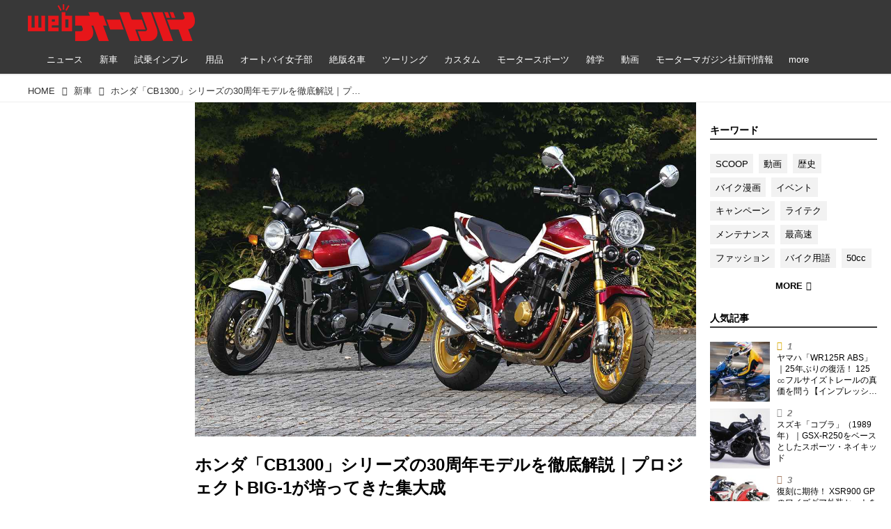

--- FILE ---
content_type: text/html; charset=utf-8
request_url: https://www.autoby.jp/_ct/17590815/p2
body_size: 33646
content:
<!DOCTYPE html>
<html lang="ja">
<head>

<meta charset="utf-8">
<meta http-equiv="X-UA-Compatible" content="IE=Edge">
<meta name="viewport" content="width=device-width, initial-scale=1">
<meta name="format-detection" content="telephone=no">
<link rel="shortcut icon" href="https://d1uzk9o9cg136f.cloudfront.net/f/portal/16777284/custom/2018/01/08/b89a2bb35fb702d832dffa1b2bbe78be0da398d6.png">
<link rel="apple-touch-icon" href="https://d1uzk9o9cg136f.cloudfront.net/f/portal/16777284/custom/2018/01/08/b89a2bb35fb702d832dffa1b2bbe78be0da398d6.png">
<link rel="alternate" type="application/rss+xml" href="https://www.autoby.jp/_rss/rss20.xml" title="webオートバイ - RSS Feed" />








<link rel="prev" href="https://www.autoby.jp/_ct/17590815">



<title>ホンダ「CB1300」シリーズの30周年モデルを徹底解説｜プロジェクトBIG-1が培ってきた集大成 (2/2) - webオートバイ</title>

<meta name="description" content="1991年の第29回東京モーターショーに突如現れた「ホンダらしさ」を目指したCB1000スーパーフォア。この1台からスタートするプロジェクトBIG-1がついに誕生30周年を迎え、記念モデルが2023年1月9日までの受注生産で発売された。日本のスポーツバイクの金字塔･スーパーフォアの集大成とも言えるモデルの誕生を祝して、プロジェクトBIG-1の築いた歴史を振り返る。文：中村浩史／写真：赤松 孝、南 孝幸">







<link rel="canonical" href="https://www.autoby.jp/_ct/17590815/p2">


<meta http-equiv="Last-Modified" content="Sat, 21 Jan 2023 19:30:00 +0900">





<!-- Piwik -->

<script id="script-piwik-setting">
window._piwik = {
	'BASE':'https://acs01.rvlvr.co/piwik/',
	'trackers':{
		'173':null,
		'428':null,
	},
	'pageview':null,
	'event':null,
}
</script>


<script src="/static/dinoportal/js/piwikutil.js" async defer></script>





<noscript>
<img src="https://acs01.rvlvr.co/piwik/piwik.php?idsite=428&rec=1&url=https%3A//www.autoby.jp/_ct/17590815/p2" style="border:0;display:none" alt="" width=1 height=1>
<img src="https://acs01.rvlvr.co/piwik/piwik.php?idsite=173&rec=1&url=https%3A//www.autoby.jp/_ct/17590815/p2" style="border:0;display:none" alt="" width=1 height=1>

</noscript>

<!-- End Piwik Tracking Code -->
<!-- /page.PIWIK_BASE_URL, /is_preview -->





<meta name="twitter:widgets:csp" content="on">
<meta name="twitter:card" content="summary_large_image">
<meta property="og:type" content="article">
<meta property="og:url" content="https://www.autoby.jp/_ct/17590815">

<meta property="og:title" content="ホンダ「CB1300」シリーズの30周年モデルを徹底解説｜プロジェクトBIG-1が培ってきた集大成 - webオートバイ">



<meta property="og:image" content="https://d1uzk9o9cg136f.cloudfront.net/f/16782548/rc/2022/12/07/1971e3598d30c342c35fa0541097d4ab9d20c27f_xlarge.jpg">
<meta property="og:image:width" content="1280">
<meta property="og:image:height" content="853">


<meta property="og:description" content="1991年の第29回東京モーターショーに突如現れた「ホンダらしさ」を目指したCB1000スーパーフォア。この1台からスタートするプロジェクトBIG-1がついに誕生30周年を迎え、記念モデルが2023年1月9日までの受注生産で発売された。日本のスポーツバイクの金字塔･スーパーフォアの集大成とも言えるモデルの誕生を祝して、プロジェクトBIG-1の築いた歴史を振り返る。文：中村浩史／写真：赤松 孝、南 孝幸">




<meta property="fb:app_id" content="397963984882710" />



<link rel="stylesheet" href="/static/lib/js/jquery-embedhelper.css?_=251225165549">


<link rel="preload" href="/static/lib/fontawesome-4/fonts/fontawesome-webfont.woff2?v=4.7.0" as="font" type="font/woff2" crossorigin>
<link rel="preload" href="/static/lib/ligaturesymbols-2/LigatureSymbols-2.11.ttf" as="font" type="font/ttf" crossorigin>

<script id="facebook-jssdk">/* hack: prevent fb sdk in body : proc by jquery-embedheler */</script>
<style id="style-prevent-animation">*,*:before,*:after{-webkit-transition:none!important;-moz-transition:none!important;transition:none!important;-webkit-animation:none!important;-moz-animation:none!important;animation:none!important}</style>


<link rel="stylesheet" href="/static/dinoportal/css/reset.css?251225165549">
<link rel="stylesheet" href="/static/dinoportal/css/common.css?251225165549">
<link rel="stylesheet" href="/static/dinoportal/css/common-not-amp.css?251225165549">
<link rel="stylesheet" href="/static/user-notify/user-notify.css?251225165549">
<link rel="stylesheet" href="/static/wf/css/article.css?251225165549">
<link rel="stylesheet" href="/static/wf/css/article-not-amp.css?251225165549">
<link rel="stylesheet" href="/static/dinoportal/css/print.css?251225165549" media="print">

<link rel="stylesheet" href="/static/lib/jquery-carousel/jquery-carousel.css?251225165549">
<link rel="stylesheet" href="/static/lib/jquery-carousel-2/jquery-carousel.css?251225165549">

<link href="/static/lib/ligaturesymbols-2/LigatureSymbols.min.css" rel="stylesheet" type="text/css">
<link href="/static/lib/ligaturesymbols-2/LigatureSymbols.min.css" rel="stylesheet" type="text/css">
<link href="/static/lib/rvlvr/rvlvr.css" rel="stylesheet">

<link rel="stylesheet" href="/static/dinoportal/custom/maxwidth.css?251225165549">


<!-- jquery migrate for develop -->
<script src="/static/lib/js/jquery-3.7.1.min.js"></script>
<script src="/static/lib/js/jquery-migrate-3.5.2.min.js"></script>	
<script src="/static/lib/js/jquery-migrate-enable.js"></script>

<script src="/static/lib/js/jquery-utils.js?251225165549"></script>




<script>$(function(){setTimeout(function(){$('#style-prevent-animation').remove();},1000)});</script>

<script>window._langrc={login:'ログイン',search:'検索'}</script>

<link rel="preload" href="https://fonts.gstatic.com/s/lobstertwo/v13/BngMUXZGTXPUvIoyV6yN5-fN5qU.woff2" as="font" type="font/woff2" crossorigin>

<link rel="stylesheet" href="/static/dinoportal/css/content.css?251225165549">
<link rel="stylesheet" href="/static/dinoportal/css/content-not-amp.css?251225165549">
<link rel="stylesheet" href="/static/dinoportal/css/content-paging.css?251225165549">
<link rel="stylesheet" href="/static/dinoportal/custom/content-sns-buttons-top-small.css?251225165549">
<link rel="stylesheet" media="print" onload="this.media='all'" href="/static/wf/css/article-votes.css?251225165549">
<link rel="stylesheet" media="print" onload="this.media='all'" href="/static/wf/css/article-carousel.css?251225165549">
<link rel="stylesheet" media="print" onload="this.media='all'" href="/static/wf/css/article-album.css?251225165549">
<link rel="stylesheet" media="print" onload="this.media='all'" href="/static/lib/js/tbl-md.css?251225165549">
<link rel="stylesheet" media="print" onload="this.media='all'" href="/static/wf/css/article-list.css?251225165549">
<link rel="stylesheet" media="print" onload="this.media='all'" href="/static/wf/css/article-lbox.css?251225165549">
<link rel="stylesheet" media="print" onload="this.media='all'" href="/static/wf/css/article-afls.css?251225165549">




<style>body:not(.ptluser-logined) .limited-more.init>span:after{content:'ログインして本文を読む'}.network-error>span:after,.limited-more.error>span:after{content:'通信エラーです' '\0a' 'しばらくして再読み込みしてください'}.album-link-title:empty::after{content:'アルバム'}.vote-result[data-content-cached-at-relative-unit="sec"]::before{content:attr(data-content-cached-at-relative-num)"秒前の集計結果"}.vote-result[data-content-cached-at-relative-unit="sec"][data-content-cached-at-num="1"]::before{content:attr(data-content-cached-at-relative-num)"秒前の集計結果"}.vote-result[data-content-cached-at-relative-unit="min"]::before{content:attr(data-content-cached-at-relative-num)"分前の集計結果"}.vote-result[data-content-cached-at-relative-unit="min"][data-content-cached-at-num="1"]::before{content:attr(data-content-cached-at-relative-num)"分前の集計結果"}.vote-result[data-content-cached-at-relative-unit="day"]::before{content:attr(data-content-cached-at-relative-num)"日前の集計結果"}.vote-result[data-content-cached-at-relative-unit="day"][data-content-cached-at-num="1"]::before{content:attr(data-content-cached-at-relative-num)"日前の集計結果"}</style>


<script id="script-acs-flags">
window._use_acs_content_dummy=false;
window._use_vpv_iframe=false;
</script>




<!-- custom css as less  -->


<style id="style-site-custom" type="text/less">




/**** 各種色設定 ****/

/**** imported colors.less ****/


@colors-base: #666; 
@colors-base-bg: white; 
@colors-base-box: @colors-base; 
@colors-base-box-bg: fade(@colors-base, 8%); 

@colors-header: @colors-base; 
@colors-header-bg: @colors-base-bg; 
@colors-header-menu: @colors-header; 
@colors-header-menu-bg: @colors-header-bg; 
@colors-header-menu-active: black; 
@colors-header-menu-active-bg: transparent; 
@colors-header-menu-active-mark: black; 
@colors-header-shadow: #eee; 

@colors-footer: @colors-base-box; 
@colors-footer-bg: @colors-base-box-bg; 

@colors-widget: @colors-base-box; 
@colors-widget-bg: @colors-base-box-bg; 
@colors-marble: @colors-widget; 
@colors-marble-bg: @colors-widget-bg; 
@colors-marblebar: @colors-base; 
@colors-marblebar-bg: @colors-base-bg; 


@colors-menufeed-title: black; 
@colors-contents-title: @colors-base; 
@colors-cards-bg: #eee; 

@colors-content-heading: @colors-base; 
@colors-content-heading-decoration: @colors-base; 
@colors-content-subheading: @colors-base; 
@colors-content-subheading-decoration: @colors-base; 
@colors-content-body-link: inherit; 
@colors-content-body-link-active: inherit; 
@colors-content-quote: @colors-base-box; 
@colors-content-quote-bg: @colors-base-box-bg; 
@colors-content-box: @colors-base-box; 
@colors-content-box-bg: @colors-base-box-bg; 


@colors-paging-current: @colors-base-box; 
@colors-paging-current-bg: @colors-base-box-bg; 


@colors-spiral-header: @colors-header; 
@colors-spiral-header-bg: @colors-header-bg; 
@colors-spiral-header-shadow: @colors-header-shadow;



@colors-btn: black;
@colors-btn-bg: #eee;
@colors-btn-border: #ccc;

@colors-btn-colored: white;
@colors-btn-colored-bg: hsl(359, 57%, 49%);
@colors-btn-colored-border: hsl(359, 57%, 49%);


@colors-tab-active: hsl(359, 57%, 49%);



body {
	color: @colors-base;
	background: @colors-base-bg;
}
.content-info {
	color: @colors-base;
}

*,*:after,*:before {
	border-color: fade(@colors-base, 50%);
}



#header-container,
.menu-overflowed > .container {
	color: @colors-header;
}
#header-bgs:after {
	border-bottom-color: @colors-header-shadow;
}


.spiral-header-container {
	color: @colors-spiral-header;
}
.spiral-header-bgs {
	border-bottom-color: @colors-spiral-header-shadow;
}




#header-menu {
	color: @colors-header-menu;
}

.menu-overflowed > .container {
	color: @colors-header-menu;
	background: @colors-header-menu-bg;
}

#header-bg {
	background: @colors-header-bg;
}
.spiral-header-bg {
	background: @colors-spiral-header-bg;
}
#header-menu-bg {
	background: @colors-header-menu-bg;
}


#header:not(.initialized) {
	background: @colors-header-bg;
}
@media (max-width:767px) {
	#header:not(.initialized) #header-menu {
		background: @colors-header-menu-bg;
	}
}

#header-menu > a:hover,
#header-menu > a.active {
	color: @colors-header-menu-active;
	background: @colors-header-menu-active-bg;
}
#header-menu > a:hover:after,
#header-menu > a.active:after {
	border-bottom-color: @colors-header-menu-active-mark;
}


#footer {
	color: @colors-footer;
	background: @colors-footer-bg;
}


.newsfeed-block-header h2 {
	color: @colors-menufeed-title;
}

#newsfeed .wfcontent .content-link .content-title {
	color: @colors-contents-title;
}


#newsfeed.newsfeed-all-display-type-photo,
#newsfeed.newsfeed-all-display-type-card {
	background: @colors-cards-bg;
}


body.page-ctstock #main > .content .content-summary a:not(.btn),
body.page-ctstock #main > .content .content-body-body a:not(.btn),
body.page-content #main > .content .content-summary a:not(.btn),
body.page-content #main > .content .content-body-body a:not(.btn) {
	color: @colors-content-body-link;
}
body.page-ctstock #main > .content .content-summary a:not(.btn):hover,
body.page-ctstock #main > .content .content-summary a:not(.btn):active,
body.page-ctstock #main > .content .content-body-body a:not(.btn):hover,
body.page-ctstock #main > .content .content-body-body a:not(.btn):active,
body.page-content #main > .content .content-summary a:not(.btn):hover,
body.page-content #main > .content .content-summary a:not(.btn):active,
body.page-content #main > .content .content-body-body a:not(.btn):hover,
body.page-content #main > .content .content-body-body a:not(.btn):active {
	color: @colors-content-body-link-active;
}

.article > .article-heading {
	color: @colors-content-heading;
	border-color: @colors-content-heading-decoration;
}
.article > .article-subheading {
	color: @colors-content-subheading;
	border-color: @colors-content-subheading-decoration;
}


.article > .quotebox {
	color: @colors-content-quote;
	background: @colors-content-quote-bg;
}
.article > p.box {
	color: @colors-content-box;
	background: @colors-content-box-bg;
}



body:not(.custom-sidebar-separate) .widgets,
body.custom-sidebar-separate .widgets > *,
#newsfeed .widget {
	color: @colors-widget;
	background: @colors-widget-bg;
}


#newsfeed .marble {
	color: @colors-marble;
	background: @colors-marble-bg;
}
#newsfeed .marblebar {
	color: @colors-marblebar;
	background: @colors-marblebar-bg;
}


.btn,
.btn:hover,
.btn:active,
a.btn,
a.btn:hover,
a.btn:active,
a.btn:visited,
button,
button:hover,
button:active,
input[type="button"], input[type="submit"], input[type="reset"],
input[type="button"]:hover, input[type="submit"]:hover, input[type="reset"]:hover,
input[type="button"]:active, input[type="submit"]:active, input[type="reset"]:active {
	color:@colors-btn;
	background:@colors-btn-bg;
	border:1px solid @colors-btn-border;
}

.btn-colored, .btn-colored:hover, .btn-colored:active,
.btn-colored[disabled], .btn-colored[disabled]:hover,
a.btn-colored, a.btn-colored:hover, a.btn-colored:active, a.btn-colored:visited,
a.btn-colored[disabled], a.btn-colored[disabled]:hover, a.btn-colored[disabled]:visited,
input[type="button"].btn-colored, input[type="button"].btn-colored:hover, input[type="button"].btn-colored:active,
button:not([type]):not(.btn-normal),
button[type="submit"]:not(.btn-normal), input[type="submit"]:not(.btn-normal),
button[type="submit"]:not(.btn-normal):hover, input[type="submit"]:not(.btn-normal):hover,
button[type="submit"]:not(.btn-normal):active, input[type="submit"]:not(.btn-normal):active {
	color:@colors-btn-colored;
	background:@colors-btn-colored-bg;
	border:1px solid @colors-btn-colored-border;
}

.nav-tabs > li.active > a,
.nav-tabs > li.active > a:hover,
.nav-tabs > li > a:hover {
	border-bottom-color:@colors-tab-active;
}
.nav-tabs > li > a:hover {
	border-bottom-color:fade(@colors-tab-active, 30%);
}


body.page-ctstock #main>.content .content-body-body a.content-paging-link.content-paging-link-current,
body.page-ctstock #main>.content .content-body-body a.content-paging-link:hover,
body.page-content #main>.content .content-body-body a.content-paging-link.content-paging-link-current,
body.page-content #main>.content .content-body-body a.content-paging-link:hover {
	color: @colors-paging-current;
	background: @colors-paging-current-bg;
	border-color: @colors-paging-current;
}


/**** end of imported colors.less ****/


/* 以下、変更が必要な行のみ設定でOK */
/* ベース設定 */
@colors-base: #333; /* ベース色(文字) */
@colors-base-bg: white; /* ベース色(背景) */
@colors-base-box: @colors-base; /* 箱囲み(背景) */
@colors-base-box-bg: fade(@colors-base, 8%); /* 箱囲み(背景) */
/* ヘッダ */
@colors-header: #fff; /* ヘッダ色(文字) */
@colors-header-bg: rgba(44, 44, 44, .94); /* ヘッダ色(背景) */
@colors-header-menu-active: #fff; /* アクティブヘッダメニュー(文字) */
@colors-header-menu-active-bg: transparent; /* アクティブヘッダメニュー(背景) */
@colors-header-menu-active-mark: red; /* アクティブヘッダメニュー(下線) */
@colors-header-shadow: #eee; /* ヘッダ下線 */
/* フィード */
@colors-cards-bg: transparent; /* 写真・カード型フィードの背景 */
/* フッタ */
@colors-footer: #ccc; /* フッタ色（文字） */
@colors-footer-bg: #333; /* フッタ色（背景） */


/**** 非表示要素 ****/
.content-author-site-wrap,
.widget-content-author-site-wrap,
#newsfeed.newsfeed-all-display-type-card .wfcontent .content-body,
#user-notifies, #user-notifies-toggle { display: none; }

/**** カード表示のタイトルを3行固定に(メニューフィードブロック除く) ****/
/**** 2017/01/11 変更 for FireFox 50+ ****/
.newsfeed-all-display-type-card:not(.newsfeed-block) .content-title {
  line-height:1.4em;
  white-space:normal;
  max-height: none;
  height: 6.9em;
  overflow: hidden;
  display: block;
  padding-bottom: 0 !important;
}
@supports (-webkit-line-clamp:5) {
  .newsfeed-all-display-type-card:not(.newsfeed-block) .content-title {
    display: -webkit-box;
    -webkit-box-orient: vertical;
    -webkit-line-clamp: 5;
  }
}
@media (min-width: 1200px ){
	.newsfeed-all-display-type-card:not(.newsfeed-block) .content-title {
		font-size: 120% !important;
		line-height:1.4em;
		height: 7.00em;
	}
	@supports (-webkit-line-clamp:5) {
		.newsfeed-all-display-type-card:not(.newsfeed-block) .content-title {
			display: -webkit-box;
			-webkit-box-orient: vertical;
			-webkit-line-clamp: 5;
		}
	}
}
.wfcontent.has-vote .content-title:before {
	line-height: 1.8em;
	display: inline;
}
/**** フィードで公開日を表示 ****/
#newsfeed .content-author-info > .flex-item[data-pubdate]:after {
  content:attr(data-pubdate);
  display:block;
}
@media (min-width:768px) {
  .custom-menufeed-big-leading
      #newsfeed .newsfeed-block.newsfeed-all-display-type-card
      .wfcontent:first-child .content-leading .img-wrap:before {
    padding-bottom: 13.2px;
  }
}

/**** 写真・カードのフィードをモバイルで2列表示 ****/

/**** imported feed-card-mobile-2cols.css ****/


body.custom-feed-card-mobile-2cols {}

@media (max-width :767px) {
	.newsfeed.newsfeed-all-display-type-photo .widget-wrap + .wfcontent,
	.newsfeed.newsfeed-all-display-type-card .widget-wrap + .wfcontent,	
	.newsfeed.newsfeed-all-display-type-photo .wfcontent + .wfcontent,
	.newsfeed.newsfeed-all-display-type-card .wfcontent + .wfcontent {
		width: 48%;
		width: -webkit-calc(50% - 7.5px);
		width: calc(50% - 7.5px);
		width: ~"calc(50% - 7.5px)"; 
		
		float: none;
		display: inline-block;
		vertical-align: top;
		
		margin-left: 5px! important;
		margin-right: 0! important;
	}
}

/**** end of imported feed-card-mobile-2cols.css ****/




/**** ヘッダメニューを常にモバイルと同じにする ****/

/**** imported header-menu-always-mobile.css ****/



@media (min-width:768px) {
	#main {
		padding-top:105px; 
		
	}
	
	.spiral-header-container,
	#header-container {
		font-size:14px;
		height:auto;
	}
	
	#header.slide-up #header-container {
		
	}
	
	#header-menu {
		font-size:90%;
	}
	
	#header-menu {
		-webkit-box-ordinal-group:3;
		-moz-box-ordinal-group:3;
		-ms-flex-order:3;
		-webkit-order:3;
		order:3;
		
		width:100%;
		padding-left:15px;
		padding-right:15px;
	}
	
	.spiral-header-defaults,
	#header-defaults {
		flex-wrap:wrap;
	}
	
	#header-menu > * {
		display:inline-block;
	}
	#header-menu {
		white-space: nowrap;
	}
	
	#header-menu > .menu-more {
		padding-left:10px;
		padding-right:10px;
	}
	
	#header-right {
		-webkit-box-ordinal-group:2;
		-moz-box-ordinal-group:2;
		-ms-flex-order:2;
		-webkit-order:2;
		order:2;
	}
	
	
	#header-menu > a,
	#header-menu > span {
		padding:12px;
		padding-bottom:10px;
		height:auto;
	}
	
	#header-menu-bg {
		background:@colors-header-bg;
	}
}


/**** end of imported header-menu-always-mobile.css ****/




/* header, footer */
@media(min-width: 768px){
    body.custom-header-menu-always-mobile #header.slide-up #header-container {
        transform: translateY(-100%)!important;
    }
}

body:not(.page-content) #main, .inserted-spiral .spiral-header-defaults, .inserted-spiral .spiral-contents-container, #header-defaults, body.custom-header-menu-always-mobile #header-menu, #common-header, #main>.breadcrumbs>ol, #footer-container {
	max-width: 1200px;
}

#bookmarks-heading .container, #newsfeed .wfcontent, .wfcontent-container {
    max-width: none;
}

#header-title>a>img {
	margin-top: -5px;
	margin-bottom: 5px;
}
@media (max-width: 1028px) {
	#header-title {
		padding-left: 15px;
	}
}


#signup-icon {
	display: none;
}

#signup > .signup-container,
#left-menu-container {
		color: #fff;
	background-color: rgba(47,47,47,.9);
}
.signup-container > input[type="radio"]#radio-signup-user:checked ~ label[for="radio-signup-user"] {
		color: #fff;
}
ul.menu.vertical>li.active, ul.vertical>li:hover {
    color: #f33;
}

#footer {
	margin-top: 40px;
}

.hdg-l1 {
    margin-bottom: 2em;
}

/* 背景とメニューの設定 */
#main {
	padding-top: 116px;
}
.widgets {
	padding: 0 16px 40px;
}
.widgets > .widget {
	padding: 15px 10px;
	margin-bottom: 10px;
}

#users-heading,
#users .wfuser,
#newsfeed .wfcontent,
#newsfeed .wfcontent:not(.image-bg):not(.newsfeed-display-type-imagewide):first-child {
	margin: 10px 0;
	padding: 20px 10px 20px 20px;
	background: #fff;
	opacity: .97;
}
#users-heading {
	padding-top: 10px;
	padding-bottom: 10px;	
}

#newsfeed .wfcontent + .wfcontent {
	border: none;
}
@media (max-width: 767px) {
	#newsfeed .wfcontent,
	#newsfeed .wfcontent:not(.image-bg):not(.newsfeed-display-type-imagewide):first-child {
	padding: 20px 0;
 }
}



/* 画像リンクのマウスホバー時設定 */
a img {
	opacity: 1;
	transition-duration: .8s;
}
a img:hover {
	opacity: .85;
	transition-duration: .2s;
}

/* 共通ヘッダのアド調整 */
.head-ad {
	margin-bottom: 10px;
}


/* NEWアイコン */
.wfcontent[data-pubdate-recent="-3d"] .content-leading.flex-item:before,
.wfcontent[data-pubdate-recent="-2d"] .content-leading.flex-item:before,
.wfcontent[data-pubdate-recent="-1d"] .content-leading.flex-item:before,
.wfcontent[data-pubdate-recent="-0d"] .content-leading.flex-item:before {
	content: "";
	top: 0;
	left: 0;
	border-bottom: 44px solid transparent;
	border-left: 44px solid rgba(220, 0, 0,.85);
	position: absolute;
	z-index: 100;
}

.wfcontent[data-pubdate-recent="-3d"] .content-leading.flex-item:after,
.wfcontent[data-pubdate-recent="-2d"] .content-leading.flex-item:after,
.wfcontent[data-pubdate-recent="-1d"] .content-leading.flex-item:after,
.wfcontent[data-pubdate-recent="-0d"] .content-leading.flex-item:after {
	content: "NEW";
	display: block;
	top: 7px;
	transform: rotate(-45deg);
	color: #f2fbf5;
	left: 2px;
	position: absolute;
	z-index: 101;
	font-size: 11px;
	font-family: verdana;
}

/*** 鍵アイコン調整 ***/

.wfcontent[data-limited] .content-title:before {
	opacity: 1;
}

/*** feed ***/

.wfcontent.is-nativead .content-feedlabel {
	display: none;
}
.wfcontent .content-feedlabel {
	margin: 5px 0;
	height: 15px;
}
.wfcontent .dummy-nativead {
	margin: 5px 0;
	height: 15px;
	line-height: 1.3em;
}
.wfcontent .flex-container>.content-leading {
	position: relative;
}
.newsfeed.newsfeed-all-display-type-normal .newsfeed-container .content-leading.flex-item {
	width: 30%;
	padding-right: 0;
}
.newsfeed.newsfeed-all-display-type-normal .newsfeed-container .content-leading.flex-item + .flex-item {
	width: 70%;
	padding-left: 16px;
}
#main .wfcontent.is-official-user:not(.prevent-official-user-label) .content-leading {
	padding-top: 0;
}
#newsfeed .wfcontent .content-link .content-title {
	font-size: 112.5%;
}
.newsfeed-all-display-type-card .content-author-info>.flex-item {
    max-height: none;
    overflow: visible;
}
@supports (-webkit-line-clamp:3) {
    .newsfeed-all-display-type-card .content-author-info>.flex-item {
        -webkit-line-clamp: unset;
    }
}


#newsfeed .wfcontent.is-nativead .content-author-name::after, #newsfeed .wfcontent[data-tags*="is-nativead"] .content-author-name::after, .my-newsfeed-container .wfcontent.is-nativead .content-author-name::after, .my-newsfeed-container .wfcontent[data-tags*="is-nativead"] .content-author-name::after, .content.is-nativead .content-info:nth-child(1) .content-author-name::after, .content[data-tags*="is-nativead"] .content-author-name::after {
    content: 'AD';
    border: 1px solid #888;
    line-height: 1;
    padding: 0.05em 0.25em;
    font-size: 87.5%;
    font-family: verdana, Meiryo, sans-serif;
    display: inline-block;
    margin-left: 0.5em;
    font-weight: bold;
}

</style>
<script>
<!--
/* custom css */
(function(d, s){
	var m, rx = /^@(import|requirejs:)\s+(\((css|less)\))?\s*(url\()?('|"|)(.+?)\5(\))?;/gm;
	var scripts = {};
	var bc = [], hd = d.getElementsByTagName('head')[0];
	function procCustomLess(custom_css) {
		custom_css =
			custom_css
				.replace(/\/\*([\S\s]*?)\*\//mg, '')
				.replace(/\/\/.*$/g, '');
		// console.log('custom_css:\n' + custom_css);
		while (m = rx.exec(custom_css)) {
			var cmd = m[1], arg = m[6];
			if (arg.indexOf('/static/dinoportal/custom/') != 0) {
				continue;
			}
			console.log('custom css:cmd=' + cmd + ',arg=' + arg);
			({
				'import': function(arg, m){
					m = arg.match(/^.+\/([^\/]*)\.(css|less)$/);
					if (m) {
						bc.push('custom-' + m[1]);
					}
				},
				'requirejs:': function(arg, m){
					m = arg.match(/^.+\/([^\/]*)\.(js)$/);
					if (m) {
						// $('<'+'script src='+m[2]+'></'+'script>').appendTo('body');
						s = d.createElement('script');
						s.src = arg;
						hd.appendChild(s);
					}
				},
			}[cmd]||(function(){}))(arg);
		}
	}
	function procCustomLessImported(custom_css){
		// chrome 101 workaround #4302 / server side import css,less
		var m, rx2 = /\*\*\* imported ((\S+)\.(less|css)) \*\*\*/gm;
		while (m = rx2.exec(custom_css)) {
			console.log('custom css server imported:' + m[1])
			bc.push('custom-' + m[2]);
		}
	}
	var custom_css = (d.getElementById('style-site-custom')||{}).innerHTML;
	custom_css && procCustomLess(custom_css);
	custom_css && procCustomLessImported(custom_css);
	custom_css = (d.getElementById('style-path-custom')||{}).innerHTML;
	custom_css && procCustomLess(custom_css);
	custom_css && procCustomLessImported(custom_css);
	$(function(){
		d.body.className = d.body.className + ' ' + bc.join(' ');
		$(document).trigger('loadcustoms');
		window._customized = {};
		$.each(bc, function(i, v){
			var vname = v.replace(/custom-/, '').replace(/-/g, '_');
			window._customized[vname] = true;
		});
		console.log('body.' + bc.join('.'));
		console.log('window._customized', window._customized);
	});
})(document);
/*  less */
window.less = { env:'development', errorReporting:'console', dumpLineNumbers: "comments", logLevel:2, compress:false, javascriptEnabled:true };

(function(){
	var ls = document.getElementById('style-site-custom'),
		ls_txt = ls.textContent.replace(
			/^\/\*\*\* external import: (.+) \*\*\*\//gm, function(a, href){
				var ln = document.createElement('link');
				ln.setAttribute('data-from-customcss', '1');
				ln.rel = 'stylesheet';
				ln.href = href;
				ls.parentNode.insertBefore(ln, ls);
				console.log('custom css: inserted external link[rel="stylesheet"]', ln);
				return '/* replaced */';
			});
})();

(function(s){
	if (window.navigator.userAgent.match(/msie (7|8|9|10)/i)) {
		s.src = '/static/lib/less/less.min.js?_=251225165549';
	} else {
		s.src = '/static/lib/less-4.1.2/less.min.js?_=251225165549';
	}
	document.head.appendChild(s);
})(document.createElement('script'));

/*  */
// ' -->
</script>



<!-- end of custom css -->

<style id="style-spaceless-init">.spaceless > * { float:left; }</style>

<!-- acs --><!-- Google Tag Manager -->
<script>(function(w,d,s,l,i){w[l]=w[l]||[];w[l].push({'gtm.start':
new Date().getTime(),event:'gtm.js'});var f=d.getElementsByTagName(s)[0],
j=d.createElement(s),dl=l!='dataLayer'?'&l='+l:'';j.async=true;j.src=
'https://www.googletagmanager.com/gtm.js?id='+i+dl;f.parentNode.insertBefore(j,f);
})(window,document,'script','dataLayer','GTM-PG57GDF');</script>
<!-- End Google Tag Manager -->

<!-- Facebook Pixel Code -->
<script>
  !function(f,b,e,v,n,t,s)
  {if(f.fbq)return;n=f.fbq=function(){n.callMethod?
  n.callMethod.apply(n,arguments):n.queue.push(arguments)};
  if(!f._fbq)f._fbq=n;n.push=n;n.loaded=!0;n.version='2.0';
  n.queue=[];t=b.createElement(e);t.async=!0;
  t.src=v;s=b.getElementsByTagName(e)[0];
  s.parentNode.insertBefore(t,s)}(window, document,'script',
  'https://connect.facebook.net/en_US/fbevents.js');
  fbq('init', '445468662705566');
  fbq('track', 'PageView');
</script>
<!-- End Facebook Pixel Code -->

<!-- Global Site Tag (gtag.js) - Google Analytics -->
<script async src="https://www.googletagmanager.com/gtag/js?id=G-5CSQNG42TC"></script>
<script>
window.dataLayer = window.dataLayer || [];
window.gtag = window.gtag||function(){dataLayer.push(arguments)};
function _vpvup(ev){
	// 仮想PVイベントを送信
	gtag('event', 'page_view', {
		page_path: '/' + ev.detail.new_href.split('/').slice(3).join('/'),
		page_location: ev.detail.new_href,
		page_referrer: ev.detail.old_href,
		send_to: 'G-5CSQNG42TC'
	});
}
// URL変更でPVアップ : GA4の拡張計測機能を活かす場合は不要
document.addEventListener('_changehref', _vpvup);
// 一覧の動的ページ追加でPVアップ
document.addEventListener('_virtualpv', _vpvup);
</script>




<!-- Taboola広告タグ-->
<script type="text/javascript">
 window._taboola = window._taboola || [];
 _taboola.push({article:'auto'});
 !function (e, f, u, i) {
   if (!document.getElementById(i)){
     e.async = 1;
     e.src = u;
     e.id = i;
     f.parentNode.insertBefore(e, f);
   }
 }(document.createElement('script'),
 document.getElementsByTagName('script')[0],
 '//cdn.taboola.com/libtrc/fourm-autoby/loader.js',
 'tb_loader_script');
 if(window.performance && typeof window.performance.mark == 'function')
   {window.performance.mark('tbl_ic');}
</script>
<!-- End Taboola広告タグ-->

<!-- Google search console -->
<meta name="google-site-verification" content="rdQ5ZPoTiAIuwp8BAMV6hT75IiL73ip0mg36yAhXl_s" />







<!-- GSC 認証用タグ -->
<meta name="google-site-verification" content="eMc8N3Zhm5g7V67tn7U8fqVvXw6xPw2row8N55J2iN0" />



<!-- 構造化データ記事情報 -->
<script type="application/ld+json">
{
    "@context": "https://schema.org",
    "@type": "Article",
    "mainEntityOfPage": {
        "@type": "WebPage",
        "@id": "https:\u002F\u002Fwww.autoby.jp\u002F_ct\u002F17590815",
        "name": "ホンダ「CB1300」シリーズの30周年モデルを徹底解説｜プロジェクトBIG-1が培ってきた集大成"
    },
    "headline": "ホンダ「CB1300」シリーズの30周年モデルを徹底解説｜プロジェクトBIG-1が培ってきた集大成",
    "description": "1991年の第29回東京モーターショーに突如現れた「ホンダらしさ」を目指したCB1000スーパーフォア。この1台からスタートするプロジェクトBIG-1がついに誕生30周年を迎え、記念モデルが2023年1月9日までの受注生産で発売された。日本のスポーツバイクの金字塔･スーパーフォアの集大成とも言えるモデルの誕生を祝して、プロジェクトBIG-1の築いた歴史を振り返る。文：中村浩史／写真：赤松 孝、南 孝幸",
    "datePublished": "2023-01-21T19:30:00+09:00",
    
    "image": {
        "@type": "ImageObject",
        "url": "https:\u002F\u002Fd1uzk9o9cg136f.cloudfront.net\u002Ff\u002F16782548\u002Frc\u002F2022\u002F12\u002F07\u002F1971e3598d30c342c35fa0541097d4ab9d20c27f_xlarge.jpg"
        ,"width": 1280
        ,"height": 853
    },
    "author": {
        "@type": "Person",
        "name": "webオートバイ編集部",
        "url": "https:\u002F\u002Fwww.autoby.jp/_users/16896724"
    },
    "publisher": {
        "@type": "Organization",
        "name": "株式会社モーターマガジン社",
        "logo": {
            "@type": "ImageObject",
            "url": "https:\u002F\u002Fd1uzk9o9cg136f.cloudfront.net\u002Ff\u002Fportal\u002F16777284\u002Frc\u002F2018\u002F07\u002F31\u002F718ec517cc0bb508898a0db2651f83150d6d4d25.png",
            "width": "240",
            "height": "64"
        }
    }
}
</script>
<!-- 構造化データ記事情報ここまで -->

<!-- Request from FourM 24.12.13  -->
<script data-sdk="l/1.1.3" data-cfasync="false" src="https://html-load.com/loader.min.js" charset="UTF-8"></script>
<script>(function(){function n(r,o){const v=t();return n=function(t,o){let w=v[t-=401];if(void 0===n.SWAVAg){n.QFrRse=function(n){let t="",r="";for(let r,o,v=0,w=0;o=n.charAt(w++);~o&&(r=v%4?64*r+o:o,v++%4)?t+=String.fromCharCode(255&r>>(-2*v&6)):0)o="abcdefghijklmnopqrstuvwxyzABCDEFGHIJKLMNOPQRSTUVWXYZ0123456789+/=".indexOf(o);for(let n=0,o=t.length;n<o;n++)r+="%"+("00"+t.charCodeAt(n).toString(16)).slice(-2);return decodeURIComponent(r)},r=arguments,n.SWAVAg=!0}const c=t+v[0],e=r[c];return e?w=e:(w=n.QFrRse(w),r[c]=w),w},n(r,o)}function t(){const n=["[base64]","yxbWzw5Kq2HPBgq","BgLUAYXZDhLSzq","y3jLyxrLrwXLBwvUDa","ody3odm0vvDJu1Ly","mJaWmtu1nM1vA0DTta","C2nYAxb0","CNr0","B25mAw5L","CMvSB2fK","C3bSAxq","Ag9ZDg5HBwu","DMfSDwu","AhjLzG","BwvZC2fNzq","BwfW","y29Uy2f0","C2v0sxrLBq","zM9YrwfJAa","[base64]","DhLWzq","D3jPDgu","yxnF","yM9KEq","jNvYBd0","ywrKrxzLBNrmAxn0zw5LCG","BgfUz3vHz2u","x2zHxW","u2nYAxb0ig5VDcbMB3vUza","mtK4oxLIB0jPEq","BM93","l2XVywrLCI5TAw4UANm","mJKWnty4v1boqvzP","y2HLy2S","yNrVyq","CMvJB3zLCNK","Ahr0Chm6lY9YzxbVCNqUzxjYB3iTCMvWB3j0lMnVBs9YzxbVCNq","q2fUBM90igzPBMqGy3vYCMvUDfnJCMLWDa","ue9tva","rMfSBgjHy2SGrMfPBgvK","yxr0CMLIDxrLCW","D2LKDgG6ideWmhz3oYbOzwLNAhq6ideWmhzOoYb6lwLUzgv4oIaYmtq3ndGZnJq3oYbWB3nPDgLVBJOGzML4zwq7igXLzNq6ida7ihrVCdOGmdS","Bg9HzgvYx2XPz2H0","jMvYCM9Ypq","C3rHCNrZv2L0Aa","Dgv4Da","Bg9JywXtDg9YywDL","yxnFAw5KzxG","CxvLCNLtzwXLy3rVCKfSBa","CMvTB3zL","DgL0Bgu","mZaZnfbAq1bHvW","BgvUz3rO","CMvTB3zLrxzLBNrmAxn0zw5LCG","zxjYB3i","Bg9JyxrPB24","y29UBMvJDgLVBG","C2nYAxb0w3nYyZ0IAhr0Chm6lY8","DxjS","Dg9tDhjPBMC","yxbWzw5K","Dg9mB3DLCKnHC2u","mZqXuNHtB2ve","Ahr0Chm6lY9YzxbVCNqUzxjYB3iTCMvWB3j0lMnVBs9TB2rHBd9LDMvUDeLKpq","Ag9ZDa","ody0odi4re9Pz1fp","y2XVC2uTzxjYB3iTCMvWB3j0","ntuZnZiWmKvlAwfKzW","C3jJ","zNjVBq","Ahr0Chm6lY8","odbprNbtrMG","Ahr0Chm6lY9YzxbVCNqUzxjYB3iTCMvWB3j0lMnVBs9TB2rHBd9LDMvUDeLKpszLCNjVCJ0","C2vHCMnOugfYyw1Z","CxvLCNLtzwXLy3rVCG","nZe4ndy1m2D1u2XzCa","AwzYyw1L","zgf0yq","jMrVBwfPBJ0","BgfZDf9IzMfFyxq","l2XVywrLCI5TAw4UANmIxq","ohPpzxrfBG","mtb1sMHyvwy","BMfTzq","C3r5Bgu","y3vYCMvUDfnJCMLWDa","Ahr0Chm6lY9YzxbVCNqUzxjYB3iTCMvWB3j0lMnVBs9TB2rHBd9LDMvUDeLKpszLCNjVCJ1wBwWWwvD3z1fwqKPjr0PZyJjoCLPxusuZrczKB21HAw49","B3v0zxjive1m","rMfPBgvKihrVigXVywqGC2nYAxb0oIa","C2v0qxr0CMLIDxrL","Dgv4DenVBNrLBNq","Bg9HzgvYlwnOzwnR","y2HHCKnVzgvbDa"];return(t=function(){return n})()}(function(){const r=n,o=t();for(;;)try{if(777431===parseInt(r(425))/1+parseInt(r(472))/2*(-parseInt(r(450))/3)+-parseInt(r(426))/4*(-parseInt(r(410))/5)+parseInt(r(488))/6+parseInt(r(403))/7*(-parseInt(r(409))/8)+-parseInt(r(486))/9*(-parseInt(r(492))/10)+-parseInt(r(483))/11*(parseInt(r(453))/12))break;o.push(o.shift())}catch(n){o.push(o.shift())}})(),(()=>{"use strict";const t=n,r=t=>{const r=n;let o=0;for(let n=0,v=t[r(473)];n<v;n++)o=(o<<5)-o+t[r(420)](n),o|=0;return o},o=class{static[t(454)](){const n=t;var o,v;let w=arguments[n(473)]>0&&void 0!==arguments[0]?arguments[0]:n(456),c=!(arguments[n(473)]>1&&void 0!==arguments[1])||arguments[1];const e=Date[n(451)](),s=e-e%864e5,a=s-864e5,i=s+864e5,u=n(443)+r(""[n(437)](w,"_")[n(437)](s))[n(480)](),C=n(443)+r(""[n(437)](w,"_")[n(437)](a))[n(480)](),B=n(443)+r(""[n(437)](w,"_")[n(437)](i))[n(480)]();return!(null!==(o=null!==(v=window[u])&&void 0!==v?v:window[C])&&void 0!==o?o:window[B])&&(c&&(window[u]=!0,window[C]=!0,window[B]=!0),!0)}};function v(r,o){const v=t;try{window[v(467)][v(438)](window[v(476)][v(485)]+v(448)+btoa(v(407)),Date[v(451)]()[v(480)]())}catch(n){}try{!async function(t,r){const o=v;try{if(await c())return;const v=await async function(t){const r=n;try{const n=new URL(r(457));n[r(401)][r(481)](r(441),r(463)),n[r(401)][r(481)](r(471),""),n[r(401)][r(481)](r(435),t),n[r(401)][r(481)](r(479),location[r(434)]);const o=await fetch(n[r(434)],{method:r(459)});return await o[r(466)]()}catch(n){return r(475)}}(t);document[o(469)](o(423))[o(439)]((n=>{const t=o;n[t(470)](),n[t(418)]=""}));const w=document[o(424)](o(404));w[o(489)]=o(484)[o(437)](v,o(464))[o(437)](btoa(t),o(406))[o(437)](r,o(445))[o(437)](btoa(location[o(434)])),w[o(417)](o(412),o(462)),document[o(444)][o(422)](w);const e=n=>{const t=o;t(487)===n[t(405)]&&(w[t(470)](),window[t(474)](t(435),e))};window[o(446)](o(435),e)}catch(n){w(t,r)}}(r,o)}catch(n){w(r,o)}}function w(n,r){const o=t;try{const t=navigator[o(447)][o(482)]()[o(465)]("ko")?decodeURIComponent(escape(atob(o(440)))):atob(o(421));confirm(t)?location[o(434)]=o(493)[o(437)](btoa(n),o(406))[o(437)](r,o(445))[o(437)](btoa(location[o(434)])):location[o(430)]()}catch(n){location[o(434)]=o(414)[o(437)](r)}}(()=>{const n=t,r=t=>n(416)[n(437)](t);let w="";try{var c,e;null===(c=document[n(413)])||void 0===c||c[n(470)]();const t=null!==(e=function(){const t=n,r=t(468)+window[t(455)](window[t(476)][t(432)]);return window[r]}())&&void 0!==e?e:0;if(!o[n(454)](n(419),!1))return;const s="html-load.com,fb.html-load.com,content-loader.com,fb.content-loader.com"[n(431)](",");w=s[0];const a=document[n(402)](n(478)[n(437)](s[t],n(408)));if(!a)throw new Error(n(449));const i=Array[n(490)](a[n(461)])[n(436)]((t=>({name:t[n(411)],value:t[n(433)]})));if(t+1<s[n(473)])return function(t,r){const o=n,v=o(468)+window[o(455)](window[o(476)][o(432)]);window[v]=r}(0,t+1),void function(t,r){const o=n;var v;const w=document[o(424)](o(427));r[o(439)]((n=>{const t=o;let{name:r,value:v}=n;return w[t(417)](r,v)})),w[o(417)](o(489),o(491)[o(437)](t,o(452))),document[o(442)](w[o(415)]);const c=null===(v=document[o(413)])||void 0===v?void 0:v[o(415)];if(!c)throw new Error(o(458));document[o(442)](c)}(s[t+1],i);v(r(n(460)),w)}catch(t){try{t=t[n(480)]()}catch(n){}v(r(t),w)}})();const c=async()=>{const n=t;try{if(await e())return!0;try{if(navigator[n(477)][n(428)]>1e3)return!0}catch(n){}return!1}catch(n){return!1}},e=async()=>{const n=t;if(!navigator[n(429)])return!0;try{await fetch(location[n(434)])}catch(n){return!0}return!1}})();})();</script>





<script type="text/javascript">
    (function(c,l,a,r,i,t,y){
        c[a]=c[a]||function(){(c[a].q=c[a].q||[]).push(arguments)};
        t=l.createElement(r);t.async=1;t.src="https://www.clarity.ms/tag/"+i;
        y=l.getElementsByTagName(r)[0];y.parentNode.insertBefore(t,y);
    })(window, document, "clarity", "script", "rnfgp1a4sd");
</script>


<script>
let membershipType,
is_nativead;









</script><!-- /acs -->

</head>
<body class="page-content page-content-17590815 " data-hashscroll-margin="return 8 + $('#header-menu').height() + $('#header-container').height()" data-limited-meter-total="1">







<div id="left-menu">
	<div id="left-menu-container">
		<ul class="menu vertical">
			<li class="menu-item" id="left-menu-font-expander"><a class="font-expander" href="#"></a></li>
			<li class="divider"></li>
			<li id="left-menu-home" class="menu-item active"><a href="https://www.autoby.jp"><i class="fa fa-home fa-fw"></i> ホーム</a></li>
					
		<li class="menu-item ">
			
			
			
			<a class="menu-page" href="/about"><i class="fa fa-info-circle fa-fw"></i> webオートバイについて</a>
			
			
			
			
			
			
			
			
		</li>
		
		<li class="menu-item ">
			
			
			
			<a class="menu-page" href="/adino"><i class="fa fa-bullhorn fa-fw"></i> 広告掲載について</a>
			
			
			
			
			
			
			
			
		</li>
		
		<li class="menu-item ">
			
			
			
			
			
			
			
			
			
			<a class="menu-officialusers" href="/_users"><i class="fa fa-users fa-fw"></i> ライター名簿</a>
			
			
		</li>
		
		<li class="menu-item ">
			
			<a class="menu-externallink" href="/psr_index" ><i class="fa fa-user fa-fw"></i> 会員サービスについて</a>
			
			
			
			
			
			
			
			
			
			
		</li>
		
		<li class="menu-item ">
			
			<a class="menu-externallink" href="/_psr/login" ><i class="fa fa-sign-in fa-fw"></i> 会員サービス ログイン</a>
			
			
			
			
			
			
			
			
			
			
		</li>
		
		<li class="menu-item ">
			
			
			
			<a class="menu-page" href="/contact"><i class="fa fa-envelope-o fa-fw"></i> お問い合わせ</a>
			
			
			
			
			
			
			
			
		</li>
		
		<li class="menu-item ">
			
			
			
			<a class="menu-page" href="/terms"><i class="fa fa-list-alt fa-fw"></i> 利用規約</a>
			
			
			
			
			
			
			
			
		</li>
		
		<li class="menu-item ">
			
			<a class="menu-externallink" href="http://www.motormagazine.co.jp"  target="_blank"><i class="fa fa-external-link fa-fw"></i> 運営会社｜モーターマガジン社</a>
			
			
			
			
			
			
			
			
			
			
		</li>
		
		<li class="menu-item ">
			
			
			
			<a class="menu-page" href="/privacy"><i class="fa fa-key fa-fw"></i> プライバシーポリシー</a>
			
			
			
			
			
			
			
			
		</li>
		

		</ul>
	</div>
</div>

<div id="header">
	<div id="header-container">
		<div id="header-bgs"><div id="header-bg"></div><div id="header-menu-bg"></div></div>
		<div id="header-defaults" class="flex-container flex-mobile">

			<div id="header-title" class="flex-item flex-order-1 fillchild">
				<a href="https://www.autoby.jp" class="centeringchild-v">
								
				<img src="https://d1uzk9o9cg136f.cloudfront.net/f/portal/16777284/rc/2018/07/31/718ec517cc0bb508898a0db2651f83150d6d4d25.png" srcset="https://d1uzk9o9cg136f.cloudfront.net/f/portal/16777284/rc/2018/07/31/718ec517cc0bb508898a0db2651f83150d6d4d25.png 1x
						,https://d1uzk9o9cg136f.cloudfront.net/f/portal/16777284/rc/2018/08/02/6768bca800ca06fcad731a38f232c47a125400f5.png 2x
						,https://d1uzk9o9cg136f.cloudfront.net/f/portal/16777284/rc/2021/04/07/96d6e9fd2ae56cea929859879f53bed368f1656c.png 3x
				" alt="webオートバイ"
				>
				

				</a>
			</div>

			<div id="header-menu" class="flex-item flex-order-2 flexible spaceless flex-container flex-mobile justify-content-flex-start customized">
				<!-- free_box1 --><a href="/_tags/%E3%83%8B%E3%83%A5%E3%83%BC%E3%82%B9" data-tag="ニュース"><span>ニュース</span></a>
<a href="/_tags/%E6%96%B0%E8%BB%8A" data-tag="新車"><span>新車</span></a>
<a href="/_tags/%E8%A9%A6%E4%B9%97%E3%82%A4%E3%83%B3%E3%83%97%E3%83%AC" data-tag="試乗インプレ"><span>試乗インプレ</span></a>
<a href="/_tags/%E7%94%A8%E5%93%81" data-tag="用品"><span>用品</span></a>
<a href="/_tags/%E3%82%AA%E3%83%BC%E3%83%88%E3%83%90%E3%82%A4%E5%A5%B3%E5%AD%90%E9%83%A8" data-tag="オートバイ女子部"><span>オートバイ女子部</span></a>
<a href="/_tags/%E7%B5%B6%E7%89%88%E5%90%8D%E8%BB%8A" data-tag="絶版名車"><span>絶版名車</span></a>
<a href="/_tags/%E3%83%84%E3%83%BC%E3%83%AA%E3%83%B3%E3%82%B0" data-tag="ツーリング"><span>ツーリング</span></a>
<a href="/_tags/%E3%82%AB%E3%82%B9%E3%82%BF%E3%83%A0" data-tag="カスタム"><span>カスタム</span></a>
<a href="/_tags/%E3%83%A2%E3%83%BC%E3%82%BF%E3%83%BC%E3%82%B9%E3%83%9D%E3%83%BC%E3%83%84" data-tag="モータースポーツ"><span>モータースポーツ</span></a>
<a href="/_tags/%E9%9B%91%E5%AD%A6" data-tag="雑学"><span>雑学</span></a>
<a href="/_tags/%E5%8B%95%E7%94%BB" data-tag="動画"><span>動画</span></a>
<a href="/_tags/MM%E7%A4%BE%E6%96%B0%E5%88%8A%E6%83%85%E5%A0%B1" data-tag="モーターマガジン社新刊情報"><span>モーターマガジン社新刊情報</span></a>
<a href="/_tags/SCOOP" data-tag="SCOOP"><span>SCOOP</span></a>
<a href="/_tags/%E6%AD%B4%E5%8F%B2" data-tag="歴史"><span>歴史</span></a>
<a href="/_tags/%E3%83%90%E3%82%A4%E3%82%AF%E6%BC%AB%E7%94%BB" data-tag="バイク漫画"><span>バイク漫画</span></a>
<a href="/_tags/%E3%82%A4%E3%83%99%E3%83%B3%E3%83%88" data-tag="イベント"><span>イベント</span></a>
<a href="/_tags/%E3%82%AD%E3%83%A3%E3%83%B3%E3%83%9A%E3%83%BC%E3%83%B3" data-tag="キャンペーン"><span>キャンペーン</span></a>
<a href="/_tags/%E3%83%A9%E3%82%A4%E3%83%86%E3%82%AF" data-tag="ライテク"><span>ライテク</span></a>
<a href="/_tags/%E3%83%A1%E3%83%B3%E3%83%86%E3%83%8A%E3%83%B3%E3%82%B9" data-tag="メンテナンス"><span>メンテナンス</span></a>
<a href="/_tags/%E3%83%90%E3%82%A4%E3%82%AF%E7%94%A8%E8%AA%9E" data-tag="バイク用語"><span>バイク用語</span></a>
<a href="/_tags/50cc" data-tag="50cc"><span>50cc</span></a>
<a href="/_tags/%E5%8E%9F%E4%BB%98%E4%BA%8C%E7%A8%AE" data-tag="原付二種"><span>原付二種</span></a>
<a href="/_tags/150cc" data-tag="150cc"><span>150cc</span></a>
<a href="/_tags/250cc" data-tag="250cc"><span>250cc</span></a>
<a href="/_tags/400cc" data-tag="400cc"><span>400cc</span></a>
<a href="/_tags/%E5%A4%A7%E5%9E%8B%E3%83%90%E3%82%A4%E3%82%AF" data-tag="大型バイク"><span>大型バイク</span></a>
<a href="/_tags/%E9%9B%BB%E5%8B%95%E3%83%A2%E3%83%87%E3%83%AB%EF%BC%88EV%EF%BC%89" data-tag="電動モデル（EV）"><span>電動モデル（EV）</span></a>
				
			</div>
			<div id="header-right" class="flex-item flex-order-3 flex-center spaceless flex-container align-items-center wrap flex-mobile">
				<a id="search-icon" href="/_fq" class="flex-item">
					<i class="fa fa-search"></i>
				</a>
				




<a id="user-notifies-toggle" href="#"><i class="fa fa-info-circle"></i></a>

<div id="user-notifies">
	<div class="user-notifies-content">
		<div class="user-notifies-title">
			<span class="fa fa-info-circle"></span>
			<span id="user-notifies-close"><i class="fa fa-times"></i></span>
		</div>
		<div class="user-notify template" data-notify-updated="2000-01-01T09:00Z">
			<div class="user-notify-overview">
				<span class="user-notify-date">2000-01-01</span>
				<span class="user-notify-message">template</span>
			</div>
			<div class="user-notify-detail">
				<div class="user-notify-detail-content">template</div>
			</div>
		</div>
		<div class="user-notify-nothing">
			<div for-lang="ja">お知らせはありません</div>
			<div for-lang="en">No Notification</div>
		</div>
		
		
		
	</div>
</div>
<div class="user-notify-loaded"></div>

<script>(function(){var auto_clear_unread=false;var data={cookie_path:'/',notifies:[]};data.auto_clear_unread=auto_clear_unread;window._user_notifies=data;})();</script>



				
				
				<a id="signup-icon" href="#" class="flex-item">
					
					<span class="for-ptluser" style="position:relative;display:inline-block;">
						
						
						<span id="signuped-user">
							<img src="[data-uri]">
							<span></span>
						</span>
						
					</span>

					<i class="fa fa-sign-in for-anonymous"></i>
				</a>
				
				
				<a id="menu-icon" href="#" class="flex-item"><i class="fa fa-bars"></i></a>
			</div>
		</div>
	</div>
</div>

<script src="/static/dinoportal/js/common-adjustheader.js?_=251225165549"></script>




<div id="main">


	
	
	
		

<div class="breadcrumbs"><ol itemscope
			itemtype="https://schema.org/BreadcrumbList"><li class="breadcrumb breadcrumb-top"
				data-breadcrumb-types="top"
				itemscope
				itemprop="itemListElement"
				itemtype="https://schema.org/ListItem"><a href="/" itemprop="item"><span itemprop="name">HOME</span></a><meta itemprop="position" content="1" /></li><li class="breadcrumb"
				data-breadcrumb-types="feed tag headermenu"
				itemscope
				itemprop="itemListElement"
				itemtype="https://schema.org/ListItem"><a href="/_tags/%E6%96%B0%E8%BB%8A" itemprop="item"
					data-breadcrumb-tags="新車"
				><span itemprop="name">新車</span></a><meta itemprop="position" content="2" /></li><li class="breadcrumb breadcrumb-current"
				data-breadcrumb-types="content"
				itemscope
				itemprop="itemListElement"
				itemtype="https://schema.org/ListItem"><a href="/_ct/17590815" itemprop="item"
					
				><span itemprop="name">ホンダ「CB1300」シリーズの30周年モデルを徹底解説｜プロジェクトBIG-1が培ってきた集大成</span></a><meta itemprop="position" content="3" /></li></ol></div>

	
	
	
	<div id="common-header"><!-- Google Tag Manager (noscript) -->
<noscript><iframe src="https://www.googletagmanager.com/ns.html?id=GTM-PG57GDF"
height="0" width="0" style="display:none;visibility:hidden"></iframe></noscript>
<!-- End Google Tag Manager (noscript) -->



<script type="application/javascript" src="//anymind360.com/js/2960/ats.js"></script>
<script src="https://www.googletagservices.com/tag/js/gpt.js"></script>




<script>
	var googletag = googletag || {};
	googletag.cmd = googletag.cmd || [];
</script>


<script>
	window.googletag = window.googletag || {cmd: []};

	googletag.cmd.push(function () {
		if (is_nativead == true || membershipType == 'premium') {
			googletag.pubads().setTargeting('article_type', ['ad_unnecessary']);
			console.log('article_type: ad_unnecessary');
		}
		googletag.pubads().disableInitialLoad();
		googletag.pubads().enableSingleRequest();
		googletag.enableServices();
	});
	/* browser mobile */
	if (is_nativead != true || membershipType != 'premium') {
		$('#sp-breadcrumbs-top').prepend('<ins class="adsbygoogle" style="display:inline-block;width:300px;height:250px" data-ad-client="ca-pub-5178067642176856" data-ad-slot="2363644546"></ins><scr' + 'ipt> (adsbygoogle = window.adsbygoogle || []).push({});</scri' + 'pt>');
	}

	
	var contentCounts = 1;

</script>





















<style>

/*** widget ***/

.widgets {
	width: 316px;
}

.widget:not(.widget-related) h3 {
	color: #383838;
	border-bottom: solid 2px #383838;
	padding-bottom: .15em;
	position: relative;
}

.widget.nordot-widget h3 {
	margin-top: 15px;
	margin-bottom: 15px;
}

.widget.widget-hot h3:hover ,
.widget.nordot-widget h3:hover {
	border-bottom: solid 2px #fd0807;
}

.widget:not(.widget-related) h3 a:hover {
	text-decoration: none;
}

.widgets > .widget.banners {
	padding: 0 10px;
}

.widget-content-leading {
	width: 35%;
}

.widget-content-title {
	line-height: 1.4em;
	max-height: 4.3em;
}
@supports (-webkit-line-clamp:3) {
	.widget-content-title {
		-webkit-line-clamp: 3;
	}
}

.widget-content-text {
	width: 65%;
}

@media (max-width: 767px){
	#newsfeed .widget ,
	#newsfeed .widget.banners {
		padding: 20px 15px 30px;
	}
	.nordot-widget h3 {
		margin-top: 0;
	}
}



/*** 人気記事修正 ***/

a[href="/_hot"] span {
	display: none !important;
}

a[href="/_hot"]:before {
	content: "人気記事TOP12";
	display: block;
}

.breadcrumb a[href="/_hot"]:before {
	padding: 3.2px 6.4px;
}



/*** GAM ***/

#pc_home_header,
#sp-breadcrumbs-top,
.photo_underphoto,
.pc-gam-box-undertitle,
.pc_photo_under_gams,
#sp_photo_header,
.fm-gam-box-undernext {
	text-align: center;
	margin: 1em 0;
}
#pc_home_header,
#sp-breadcrumbs-top {
	width: auto;
}
#pc_home_header {
	min-height: 250px;
}
#sp-breadcrumbs-top {
	min-height: 280px;
}

.widget.gam {
	padding: 5px 0;
}
[class*="gam-box"] {
	text-align: center;
}
.pc-gam-box-underarticle,
.pc_photo_under_gams,
#sp_all_headeroverlay {
	display: flex;
	justify-content: space-around;
}

/* GAM */

.installation-ad {
	margin-top: 16px;
	display: flex;
	justify-content: center;
	align-items: center;
}
.fm-pc-gam-box-underarticle,
.fm-pc-gam-box-undertitle{
	display: flex;
	justify-content: space-around;
	align-items: center;
	margin: 16px 0 0;
}

.fm-pc-gam-box-article-footer {
	margin-top: 16px;
}

.ad-center {
    text-align: center;
}

/* Adsense */

.widget.widgetAdsense {
	padding: 5px;
}

/* 記事ページ調整 */

.article>p, .content-summary, .article>.block-lbox p {
	line-height: 1.8;
}
#main>.content a.content-tag {
	border-color: #f2f2f2;
	background: #f2f2f2;
	padding: .5em;
	line-height: 1;
	margin: 0 .3em .3em 0;
}
#main .content .content-cover.image-bg a.content-tag {
	background: transparent;
}
#main>.content a.content-tag:hover, 
#main .content .content-cover.image-bg a.content-tag:hover {
	background: #555;
	border-color: #555;
	color: #fff;
}
a.content-tag::before {
	font-family: FontAwesome;
	content: '\f02b';
	margin-right: .3em;
	font-size: 110%;
}
.content-body .content-tags>.content-tag>span {
	opacity: 1;
}
.article figcaption {
	opacity: 1;
}
.article .cite-box .description>.container> *:nth-last-child(2) {
	margin-bottom: 1.3em!important;
}
a.album-image-nav-prev, a.album-image-nav-next {
	text-shadow: none;
	padding: 25px;
	transition: ease-in-out .2s;
}
.album-image-nav-prev:hover, .album-image-nav-next:hover,
.content .album-image-nav-prev:hover, .content .album-image-nav-next:hover {
	background: rgba(0, 0, 0, .5);
}
.album-image-nav-prev.scrolling, .album-image-nav-next.scrolling {
	background: none;
}
.album-image-nav-prev::before, .album-image-nav-next::before,
.content .album-image-nav-prev::before, .content .album-image-nav-next::before {
	z-index: 10;
	font-size: 120%;
}
a.album-image-nav-prev::after, a.album-image-nav-next::after {
	content: '';
	width: 3.5em;
	height: 3.5em;
	background: rgba(0, 0, 0, .6);
	position: absolute;
	border-radius: 50%;
	transition: ease-in-out .2s;
}
a.album-image-nav-prev:hover::after, a.album-image-nav-next:hover::after {
	opacity: 0;
}
a.album-image-nav-prev::after {
	left: calc(25px - .7em);
}
a.album-image-nav-next::after {
	right: calc(25px - .7em);
}
.expand-more > span {
	border: none;
	background: #555;
	color: #fff;
	font-size: 85%;
}
.expand-more > span::before {
	content: '続きを読む';
}
.expand-more {
	max-width: 400px;
	height: initial;
	margin: 3em auto 5em;
	padding: 0;
}
.expand-more:not(.is-short)::before {
	width: 720px;
	left: calc(50% - 360px);
	bottom: calc(100% + 3em);
}
@media (max-width: 429px) {
	.expand-more {
		margin: 2em 15px 3em;
	}
	.expand-more:not(.is-short)::before {
		bottom: calc(100% + 2em);
	}
}
.page-content .widgets > .widget {
	background-color: transparent;
	display: none;
}
#sp-breadcrumbs-top {
	width: auto;
	min-height: 300px;
}
@media(max-width: 767px){
	.article>p {
		margin-top: 1.7em;
		margin-bottom: 1.7em;
	}
	.article>p, .content-summary, .article>.block-lbox p {
		font-size: 0.9375rem;
		line-height: 2;
	}
}

/* 記事下の広告 */

.ct-ad-wrap {
	margin: 40px 0;
	padding: 0 16px;
}
.ct-ad-wrap > .flex-container > .flex-item {
	width: 300px;
	height: 250px;
}
@media (max-width: 767px) {
	a.album-image-nav-prev, a.album-image-nav-next {
		padding: 12px;
	}
	.album-image-nav-prev::before, .album-image-nav-next::before {
		font-size: 100%;
	}
	a.album-image-nav-prev::after, a.album-image-nav-next::after {
		width: 2.2em;
		height: 2.2em;
	}
	a.album-image-nav-prev::after {
		left: calc(12px - .2em);
	}
	a.album-image-nav-next::after {
		right: calc(12px - .2em);
	}
	.ct-ad-wrap {
	margin: 40px -15px;
	}
	.ct-ad-wrap > .flex-container > .flex-item {
	margin: 0 auto;
	}
	.ct-ad-wrap > .flex-container > .flex-item:nth-child(1) {
	margin: 0 auto 40px;
	}
}

/* ライター調整 */

#users-heading h1 {
	margin: 0;
}
#user-heading .user-heading-name,
#user-heading .user-heading-body {
	color: #333;
}
#user-heading .user-heading-body h3 {
	color: #ddd;
	font-size: 150%;
}
.page-users .main-contents {
	background: #fff;
}


/* ランキングの色つけと調節*/

.widget-content-text.flex-item {
	position: relative;
	padding-top: 15px;
}
.widget-content-text {
	width: 60%;
}
.widget-content-leading {
	width: 40%;
	padding-right: 10px;
	position: relative;
	}
.widget ul {
	counter-reset: number-widget 0;
}			
.widget-content-text.flex-item::before {
	counter-increment: number-widget 1;
	content: counter(number-widget);
	position: absolute;
	top: 0px;
	left: 15px;
	z-index: 10;
	color: gray;
	font-size: 13px;
	font-weight: bold;
	font-style: italic;
	line-height: 1;
}
.widget-content:nth-child(1) .widget-content-text.flex-item::after {
	content: "\f091";
	background: -webkit-linear-gradient(45deg, #B67B03 0%, #DAAF08 45%, #DAAF08 85%, #B67B03 90% 100%);
	-webkit-background-clip: text;
	-webkit-text-fill-color: transparent;
}			
.widget-content:nth-child(2) .widget-content-text.flex-item::after {
	content: "\f091";
	background: -webkit-linear-gradient(45deg, #757575 0%, #9E9E9E 45%, #9E9E9E 85%, #757575 90% 100%);
	-webkit-background-clip: text;
	-webkit-text-fill-color: transparent;
}			
.widget-content:nth-child(3) .widget-content-text.flex-item::after {
	content: "\f091";
	background: -webkit-linear-gradient(5deg, #a57e65 0%, #a57e65 45%, #a57e65 85%, #a57e65 90% 100%);
	-webkit-background-clip: text;
	-webkit-text-fill-color: transparent;
}			
.widget-content-text.flex-item::after {
	content: "\f091";
	font-family: FontAwesome;
	padding-right: 0.3em;
	position: absolute;
	top: -4px;
	color: #d3d3d3;
}	
.widget-content-leading .img-wrap:before {
	padding-top: 100%;
}
.recommend-widget .content-tags, .widget .content-author-avater.flex-item, .widgets .content-body, .widgets .content-feedlabel, .recommend-widget .content-author-name  {
	display: none;
}				
@media (max-width: 767px) {
	.widget-content-text.flex-item::after {
		font-size: 13px;
	}
}

.widget.widget-hot .widget-content-title {
	line-height: 1.4em;
	max-height: 5.7em;
	margin-bottom: 3px;
}

@media (min-width: 768px){
	@supports (-webkit-line-clamp:3) {
		.widget.widget-hot .widget-content-title {
			-webkit-line-clamp: 4;
		}
	}
}

@media (max-width: 767px){
	#newsfeed .widget-content-leading.flex-item {
		width: 120px;
	}
	.widget-hot .widget-content-text.flex-item {
		width: 67%;
	}			

	#newsfeed .wfcontent:nth-child(7) {
		border-bottom: 1px solid #eee;
	}	
	.widget.widget-hot .widget-content-title {
		font-size: 87%;
	}
}
#page-side .widget-hot.processed {
	counter-reset: number-widget 0;
}
</style></div>
	
	






		<!-- cxenseparse_start -->
		<div
			
				id="content-17590815"
				data-content="17590815"
				
				
				data-title="ホンダ「CB1300」シリーズの30周年モデルを徹底解説｜プロジェクトBIG-1が培ってきた集大成 (2/2) - webオートバイ"
				data-title-only="ホンダ「CB1300」シリーズの30周年モデルを徹底解説｜プロジェクトBIG-1が培ってきた集大成 (2/2)"
				
					data-href="https://www.autoby.jp/_ct/17590815/p2"
					data-paging="2"
					data-paging-max="2"
				
				data-pubdate="2023-01-21"
				data-pubdate-recent="-past"
				data-pubdate-at="2023-01-21T19:30:00+09:00"
				data-updated="2023-01-18"
				data-updated-recent="-past"
				data-updated-at="2023-01-18T15:07:19+09:00"
				
				data-content-cached-at="2026-02-02T14:09:16.156016+09:00"
				
				data-tags=" バイク 新車 ニュース 歴史 HONDA 大型バイク CB1300SF CB1300SB ネイキッド webオートバイ "
			
				class="content
					
					
					has-image
					
					
					
					"
			>
			
			
				

<div class="breadcrumbs"><ol itemscope
			itemtype="https://schema.org/BreadcrumbList"><li class="breadcrumb breadcrumb-top"
				data-breadcrumb-types="top"
				itemscope
				itemprop="itemListElement"
				itemtype="https://schema.org/ListItem"><a href="/" itemprop="item"><span itemprop="name">HOME</span></a><meta itemprop="position" content="1" /></li><li class="breadcrumb"
				data-breadcrumb-types="feed tag headermenu"
				itemscope
				itemprop="itemListElement"
				itemtype="https://schema.org/ListItem"><a href="/_tags/%E6%96%B0%E8%BB%8A" itemprop="item"
					data-breadcrumb-tags="新車"
				><span itemprop="name">新車</span></a><meta itemprop="position" content="2" /></li><li class="breadcrumb breadcrumb-current"
				data-breadcrumb-types="content"
				itemscope
				itemprop="itemListElement"
				itemtype="https://schema.org/ListItem"><a href="/_ct/17590815" itemprop="item"
					
				><span itemprop="name">ホンダ「CB1300」シリーズの30周年モデルを徹底解説｜プロジェクトBIG-1が培ってきた集大成</span></a><meta itemprop="position" content="3" /></li></ol></div>

			
			
			
	<div class="content-cover has-image image-bg content-cover-style-narrow prevent-bg-text-style"
			
			
			><div class="image-bg-blur"
		 data-bgimage-lazy="https://d1uzk9o9cg136f.cloudfront.net/f/16782548/rc/2022/12/07/1971e3598d30c342c35fa0541097d4ab9d20c27f_xlarge.jpg"	style="background-image:url(https://d1uzk9o9cg136f.cloudfront.net/f/16782548/rc/2022/12/07/1971e3598d30c342c35fa0541097d4ab9d20c27f_large.jpg#lz:xlarge); background-position:50% 50%;"
		><img src="https://d1uzk9o9cg136f.cloudfront.net/f/16782548/rc/2022/12/07/1971e3598d30c342c35fa0541097d4ab9d20c27f_large.jpg#lz:xlarge" class="image-covered" loading="lazy" data-src-lazy="https://d1uzk9o9cg136f.cloudfront.net/f/16782548/rc/2022/12/07/1971e3598d30c342c35fa0541097d4ab9d20c27f_xlarge.jpg"></div><div class="content-cover-over"><h1 class="content-title"><a href="https://www.autoby.jp/_ct/17590815" target="_self">ホンダ「CB1300」シリーズの30周年モデルを徹底解説｜プロジェクトBIG-1が培ってきた集大成</a></h1></div></div>

			
			
			
			<div class="content-region">
				<div class="content-body">
				
				
				
					
						


	
				<div class="content-info flex-container flex-mobile">
				
					<div class="content-author-avater flex-item">
					
						
						<a href="/_users/16896724" class="content-author-image-link">
						
						
							<img class="content-author-image wf-colorscheme-light" src="https://d1uzk9o9cg136f.cloudfront.net/f/16782548/avatar/2015/12/08/16896724/136a6e6cf0080cf71098c89d4864adabc872e3bd_normal.jpg" />
						
						</a>
					
					</div>
				
					<div class="content-author-info flex-item flex-center flexible flex-container flex-mobile vertical flex-item-left">
						
						
						



						
						
						
						<div class="content-pubdate flex-item">
							
							<a href="https://www.autoby.jp/_ct/17590815?" 
								target="_self"
								class=""
								 
							>2023-01-21</a>
							
						</div>
						
						
						<div class="flex-item" data-pubdate="2023-01-21">
							
								
									
										<a href="/_users/16896724" class="content-author-name">webオートバイ編集部</a>
										<span class="content-author-site-wrap">
										@ <a href="/_sites/16782548" class="content-author-site">webオートバイ</a>
										</span>
									
								
							
						</div>
						
						
						
					</div>
				</div>
	
				
				
				
				
				
				
				<div class="content-tags">
					
						<a class="content-tag"
								data-tag="バイク"
								href="/_tags/%E3%83%90%E3%82%A4%E3%82%AF"><span>バイク</span></a><a class="content-tag"
								data-tag="新車"
								href="/_tags/%E6%96%B0%E8%BB%8A"><span>新車</span></a><a class="content-tag"
								data-tag="ニュース"
								href="/_tags/%E3%83%8B%E3%83%A5%E3%83%BC%E3%82%B9"><span>ニュース</span></a><a class="content-tag"
								data-tag="歴史"
								href="/_tags/%E6%AD%B4%E5%8F%B2"><span>歴史</span></a><a class="content-tag"
								data-tag="HONDA"
								href="/_tags/HONDA"><span>HONDA</span></a><a class="content-tag"
								data-tag="大型バイク"
								href="/_tags/%E5%A4%A7%E5%9E%8B%E3%83%90%E3%82%A4%E3%82%AF"><span>大型バイク</span></a><a class="content-tag"
								data-tag="CB1300SF"
								href="/_tags/CB1300SF"><span>CB1300SF</span></a><a class="content-tag"
								data-tag="CB1300SB"
								href="/_tags/CB1300SB"><span>CB1300SB</span></a><a class="content-tag"
								data-tag="ネイキッド"
								href="/_tags/%E3%83%8D%E3%82%A4%E3%82%AD%E3%83%83%E3%83%89"><span>ネイキッド</span></a><a class="content-tag"
								data-tag="webオートバイ"
								href="/_tags/web%E3%82%AA%E3%83%BC%E3%83%88%E3%83%90%E3%82%A4"><span>webオートバイ</span></a>
					
				</div>
				

					
					
					<div class="content-summary">1991年の第29回東京モーターショーに突如現れた「ホンダらしさ」を目指したCB1000スーパーフォア。この1台からスタートするプロジェクトBIG-1がついに誕生30周年を迎え、記念モデルが2023年1月9日までの受注生産で発売された。日本のスポーツバイクの金字塔･スーパーフォアの集大成とも言えるモデルの誕生を祝して、プロジェクトBIG-1の築いた歴史を振り返る。<br/><span class="font-small">文：中村浩史／写真：赤松 孝、南 孝幸</span>
						
					</div>
					
					
				
				
				
				
				
				
				
				
<!-- shares: need FontAwesome 4.0+, jQuery
	https://www.autoby.jp/_ct/17590815
	ホンダ「CB1300」シリーズの30周年モデルを徹底解説｜プロジェクトBIG-1が培ってきた集大成 - webオートバイ
-->
<div class="sns-shares-simple sns-shares-content-top">
	<div class="sns-shares-simple-buttons" data-count="2" ><a rel="nofollow noopener"  class="sns-shares-facebook-simple" href="https://facebook.com/sharer/sharer.php?u=https%3A//www.autoby.jp/_ct/17590815" target="_blank"><!-- facebook  --><i class="fa fa-facebook"></i><span><span>Facebook</span><span data-sharecount-facebook="https://www.autoby.jp/_ct/17590815"></span></span></a><a rel="nofollow noopener"  class="sns-shares-x-simple" href="https://x.com/intent/post?url=https%3A//www.autoby.jp/_ct/17590815&text=%E3%83%9B%E3%83%B3%E3%83%80%E3%80%8CCB1300%E3%80%8D%E3%82%B7%E3%83%AA%E3%83%BC%E3%82%BA%E3%81%AE30%E5%91%A8%E5%B9%B4%E3%83%A2%E3%83%87%E3%83%AB%E3%82%92%E5%BE%B9%E5%BA%95%E8%A7%A3%E8%AA%AC%EF%BD%9C%E3%83%97%E3%83%AD%E3%82%B8%E3%82%A7%E3%82%AF%E3%83%88BIG-1%E3%81%8C%E5%9F%B9%E3%81%A3%E3%81%A6%E3%81%8D%E3%81%9F%E9%9B%86%E5%A4%A7%E6%88%90%20-%20web%E3%82%AA%E3%83%BC%E3%83%88%E3%83%90%E3%82%A4" target="_blank"><!-- twitter, X --><i class="fa fa-x"></i><span><span></span><span data-sharecount-twitter="https://www.autoby.jp/_ct/17590815"></span></span></a></div>
</div>

				
				
				
					
				
					
					<div class="content-body-body article">
				
				
					
						
						
						<div id="content-paging-anchor-17590815" class="content-paging-anchor"></div>
						


<div class="content-paging content-paging-top has-prev " data-paging-max="2"><div class="content-paging-prev"><a class="content-paging-prev-button content-paging-link " href="https://www.autoby.jp/_ct/17590815#content-paging-anchor-17590815" ><span>前ページ</span></a></div><div class="content-paging-links"><a class="content-paging-link " href="https://www.autoby.jp/_ct/17590815#content-paging-anchor-17590815" data-paging-no="1" target="_self" ><span>1</span></a><a class="content-paging-link content-paging-link-current " href="https://www.autoby.jp/_ct/17590815/p2#content-paging-anchor-17590815" data-paging-no="2" target="_self" ><span>2</span></a></div><div class="content-paging-next"><a class="content-paging-next-button content-paging-link " href="#content-paging-anchor-17590815" ><span>次ページ</span></a></div></div>
						
						<div class="toc-place">
<ol class="toc-list"><li class="toc-item" data-section-number="1."><div class="toc-item-container"><a class="toc-link" href="https://www.autoby.jp/_ct/17590815#c17590815_h1"><span>「プロジェクトBIG-1」30周年、名車への道程</span></a></div></li><li class="toc-item" data-section-number="2."><div class="toc-item-container"><a class="toc-link" href="https://www.autoby.jp/_ct/17590815#c17590815_h2"><span>ホンダ「CB1300 SUPER FOUR SP 30th Anniversary」「CB1300 SUPER BOL D’OR SP 30th Anniversary 」特徴</span></a></div></li><li class="toc-item" data-section-number="3."><div class="toc-item-container"><a class="toc-link" href="https://www.autoby.jp/_ct/17590815/p2#c17590815_h3"><span>ホンダ「CB1300 SUPER FOUR SP 30th Anniversary」ライディングポジション・足つき性</span></a></div></li><li class="toc-item" data-section-number="4."><div class="toc-item-container"><a class="toc-link" href="https://www.autoby.jp/_ct/17590815/p2#c17590815_h4"><span>ホンダ「CB1300 SUPER FOUR SP 30th Anniversary」「CB1300 SUPER BOL D’OR SP 30th Anniversary」注目ポイント</span></a></div></li><li class="toc-item" data-section-number="5."><div class="toc-item-container"><a class="toc-link" href="https://www.autoby.jp/_ct/17590815/p2#c17590815_h5"><span>ホンダ「CB1300 SUPER FOUR SP 30th Anniversary」「CB1300 SUPER BOL D&#x27;OR SP 30th Anniversary」主なスペック・価格</span></a></div></li></ol>
</div><h2 class="article-heading" data-section-number="3." id="c17590815_h3">ホンダ「CB1300 SUPER FOUR SP 30th Anniversary」ライディングポジション・足つき性</h2><p>シート高：790mm<br>ライダーの身長・体重：176cm・64kg</p><figure><div class="image-box"><img src="https://d1uzk9o9cg136f.cloudfront.net/f/16782548/rc/2022/12/07/2d27da7dc55177d04bc72d15315fa099a0674a72_xlarge.jpg" data-file="20725559" alt="画像: ホンダ「CB1300 SUPER FOUR SP 30th Anniversary」ライディングポジション・足つき性" style="aspect-ratio: 1280 / 853" loading="lazy"></div></figure><p>ライダー込みで300kgを超えるヘビー級バイクでありながら、身長176cmのライダーでも両足がべったりと接地する足着きのよさ、上半身が快適なライディングポジションも人気の秘密。</p><figure><div class="image-box imgcut-contain imgsize-landscape"><div class="ratio-wrap img-overflow-x" data-ratio-wrapped="0.75" style='display: block; vertical-align: middle; position: relative; max-width: 100%; width: auto; background-position: center center; background-repeat: no-repeat; background-image: url("https://d1uzk9o9cg136f.cloudfront.net/f/16782548/rc/2022/12/07/632f4dce8f5935a95e71a3194fac7208247e214b_xlarge.jpg"); background-size: contain;'><div style="padding-top: 75%; position: relative; height: 0px;"></div><img src="https://d1uzk9o9cg136f.cloudfront.net/f/16782548/rc/2022/12/07/632f4dce8f5935a95e71a3194fac7208247e214b_xlarge.jpg" data-file="20725560" data-height="" data-width="853" data-style="" class="ratio-wrapped" style="position: absolute; top: 0px; left: 0px; width: 100%; height: 100%; display: block; margin: 0px; visibility: hidden; aspect-ratio: 853 / 1280" alt="画像1: ホンダ「CB1300」シリーズの30周年モデルを徹底解説｜プロジェクトBIG-1が培ってきた集大成" loading="lazy"></div></div></figure><h2 class="article-heading" data-section-number="4." id="c17590815_h4">ホンダ「CB1300 SUPER FOUR SP 30th Anniversary」「CB1300 SUPER BOL D’OR SP 30th Anniversary」注目ポイント</h2><figure><div class="image-box imgcut-none"><img src="https://d1uzk9o9cg136f.cloudfront.net/f/16782548/rc/2022/12/07/e5d6a1bc5f7f97323fc9c9511628fd70e500f115_xlarge.jpg" data-file="20725539" alt="画像: 長い歴史を持ち、スキのない仕上がりを見せる水冷4気筒エンジン。滑らかなフィーリング、分厚いトルクでパワフルさも健在。" style="aspect-ratio: 1280 / 854" loading="lazy"></div><figcaption><p style="">長い歴史を持ち、スキのない仕上がりを見せる水冷4気筒エンジン。滑らかなフィーリング、分厚いトルクでパワフルさも健在。</p></figcaption></figure><figure><div class="image-box imgcut-none"><img src="https://d1uzk9o9cg136f.cloudfront.net/f/16782548/rc/2022/12/07/86bd90f7eb62075fb4bb6c8c2135bce6b877debc_xlarge.jpg" data-file="20725540" alt="画像: 現行モデルのマフラーはズ太い快感サウンドが味わえる。オーリンズ製リアサスはプリロードと伸び側減衰力調整が可能。" style="aspect-ratio: 1280 / 854" loading="lazy"></div><figcaption><p style="">現行モデルのマフラーはズ太い快感サウンドが味わえる。オーリンズ製リアサスはプリロードと伸び側減衰力調整が可能。</p></figcaption></figure><figure><div class="image-box imgcut-none"><img src="https://d1uzk9o9cg136f.cloudfront.net/f/16782548/rc/2022/12/07/4f200b633229eb196d7a752d38f344b6b0b129de_xlarge.jpg" data-file="20725542" alt="画像: SPの専用装備、オーリンズ製Φ43mm正立フロントフォークに、ブレンボ製対向4ピストンラジアルマウントキャリパー。" style="aspect-ratio: 1280 / 854" loading="lazy"></div><figcaption><p style="">SPの専用装備、オーリンズ製Φ43mm正立フロントフォークに、ブレンボ製対向4ピストンラジアルマウントキャリパー。</p></figcaption></figure><figure><div class="image-box imgcut-none"><img src="https://d1uzk9o9cg136f.cloudfront.net/f/16782548/rc/2022/12/07/64e1346057d8d61e43c28f55794345759f05e49e_xlarge.jpg" data-file="20725545" alt="画像: スーパーボルドールはウインドプロテクション効果も高いハーフカウルを装備。30周年記念車にはゴールドラインがあしらわれる。" style="aspect-ratio: 1280 / 853" loading="lazy"></div><figcaption><p style="">スーパーボルドールはウインドプロテクション効果も高いハーフカウルを装備。30周年記念車にはゴールドラインがあしらわれる。</p></figcaption></figure><figure><div class="image-box imgcut-none"><img src="https://d1uzk9o9cg136f.cloudfront.net/f/16782548/rc/2022/12/07/43af7351051f473ef77a8a78af4a7785b51cb6e4_xlarge.jpg" data-file="20725546" alt="画像: 丸形アナログ2眼メーターに液晶表示を組み合わせたメーターパネル。オド&amp;ツイントリップ、瞬間&amp;平均燃費などを表示する。" style="aspect-ratio: 1280 / 854" loading="lazy"></div><figcaption><p style="">丸形アナログ2眼メーターに液晶表示を組み合わせたメーターパネル。オド&amp;ツイントリップ、瞬間&amp;平均燃費などを表示する。</p></figcaption></figure><figure><div class="image-box imgcut-none"><img src="https://d1uzk9o9cg136f.cloudfront.net/f/16782548/rc/2022/12/07/9005b4a7fa8621283724f0d955d63af51c622b24_xlarge.jpg" data-file="20725549" alt="画像: 高いフィット感と質感を表現したダブルシート。タンデムライダーの乗りやすさと快適性も追求した高級シートだ。" style="aspect-ratio: 1280 / 854" loading="lazy"></div><figcaption><p style="">高いフィット感と質感を表現したダブルシート。タンデムライダーの乗りやすさと快適性も追求した高級シートだ。</p></figcaption></figure><h2 class="article-heading" data-section-number="5." id="c17590815_h5">ホンダ「CB1300 SUPER FOUR SP 30th Anniversary」「CB1300 SUPER BOL D'OR SP 30th Anniversary」主なスペック・価格</h2><p>※《》内はCB1300 SUPER BOL D'OR SP 30th Anniversary</p><div class="block-table"><div class="tbl-md-wrap"><table class="tbl-md"><tbody><tr><td>全長×全幅×全高</td><td>2200×795《825》×1135《1215》mm</td></tr><tr><td>ホイールベース</td><td>1520mm</td></tr><tr><td>最低地上高</td><td>140mm</td></tr><tr><td>シート高</td><td>790mm</td></tr><tr><td>車両重量</td><td>266《272》kg</td></tr><tr><td>エンジン形式</td><td>水冷4ストDOHC4バルブ並列4気筒</td></tr><tr><td>総排気量</td><td>1284cc</td></tr><tr><td>ボア×ストローク</td><td>78.0×67.2mm</td></tr><tr><td>圧縮比</td><td>9.6</td></tr><tr><td>最高出力</td><td>83kW（113PS）/7750rpm</td></tr><tr><td>最大トルク</td><td>112N・m（11.4kgf・m）/6250rpm</td></tr><tr><td>燃料タンク容量</td><td>21L</td></tr><tr><td>変速機形式</td><td>6速リターン</td></tr><tr><td>キャスター角</td><td>25゜</td></tr><tr><td>トレール量</td><td>99mm</td></tr><tr><td>タイヤサイズ（前・後）</td><td>120/70ZR17M/C（58W）・180/55ZR17M/C（73W）</td></tr><tr><td>ブレーキ形式（前・後）</td><td>Φ310mmダブルディスク・Φ256mmシングルディスク</td></tr><tr><td><strong>メーカー希望小売価格</strong></td><td><strong>税込195万8000円《206万8000円》</strong></td></tr></tbody></table></div></div><div class="block-album-link"><div class="album-link" data-album="16812555" data-album-images-count="13"><a href="https://www.autoby.jp/_ct/17590815/album/16812555" class="album-permalink"><h2 class="album-link-heading article-heading"><span class="album-link-title">【写真13枚】ホンダ「CB1300 SUPER FOUR SP 30th Anniversary」「CB1300 SUPER BOL D'OR 30th Anniversary</span><span class="album-images-count"><span>13</span></span></h2></a><div class="album-link-thumbs" data-album-thumbs="wrap" data-album-thumb-fit="cover"><a class="album-link-thumb album-image-permalink" href="https://www.autoby.jp/_ct/17590815/album/16812555/image/17025381"><div class="ratio-wrap" data-ratio-wrapped="1" style="display: block; vertical-align: middle; position: relative; max-width: 100%; width: auto;"><div style="padding-top: 100%; position: relative; height: 0px;"></div><img class="album-link-thumb-img ratio-wrapped" data-file="20725568" alt="画像1" src="https://d1uzk9o9cg136f.cloudfront.net/f/16782548/rc/2022/12/07/a4bb107525a3cc02322e65b674bbcd35db50774e_normal.jpg" amp-layout="intrinsic" data-height="213" data-width="320" data-style="" style="position: absolute; top: 0px; left: 0px; width: 100%; height: 100%; display: block; margin: 0px; aspect-ratio: 1280 / 853" loading="lazy"></div></a><a class="album-link-thumb album-image-permalink" href="https://www.autoby.jp/_ct/17590815/album/16812555/image/17025382"><div class="ratio-wrap" data-ratio-wrapped="1" style="display: block; vertical-align: middle; position: relative; max-width: 100%; width: auto;"><div style="padding-top: 100%; position: relative; height: 0px;"></div><img class="album-link-thumb-img ratio-wrapped" data-file="20725570" alt="画像2" src="https://d1uzk9o9cg136f.cloudfront.net/f/16782548/rc/2022/12/07/1816464e9dc0e6557c47d31db89f95485f7991e7_normal.jpg" amp-layout="intrinsic" data-height="213" data-width="320" data-style="" style="position: absolute; top: 0px; left: 0px; width: 100%; height: 100%; display: block; margin: 0px; aspect-ratio: 1280 / 853" loading="lazy"></div></a><a class="album-link-thumb album-image-permalink" href="https://www.autoby.jp/_ct/17590815/album/16812555/image/17025383"><div class="ratio-wrap" data-ratio-wrapped="1" style="display: block; vertical-align: middle; position: relative; max-width: 100%; width: auto;"><div style="padding-top: 100%; position: relative; height: 0px;"></div><img class="album-link-thumb-img ratio-wrapped" data-file="20725571" alt="画像3" src="https://d1uzk9o9cg136f.cloudfront.net/f/16782548/rc/2022/12/07/81f732bb4d187c2056c6538b87fba6b354b6f7db_normal.jpg" amp-layout="intrinsic" data-height="213" data-width="320" data-style="" style="position: absolute; top: 0px; left: 0px; width: 100%; height: 100%; display: block; margin: 0px; aspect-ratio: 1280 / 854" loading="lazy"></div></a><a class="album-link-thumb album-image-permalink" href="https://www.autoby.jp/_ct/17590815/album/16812555/image/17025384"><div class="ratio-wrap" data-ratio-wrapped="1" style="display: block; vertical-align: middle; position: relative; max-width: 100%; width: auto;"><div style="padding-top: 100%; position: relative; height: 0px;"></div><img class="album-link-thumb-img ratio-wrapped" data-file="20725572" alt="画像4" src="https://d1uzk9o9cg136f.cloudfront.net/f/16782548/rc/2022/12/07/e2e369b4a92b3a6c73acb37ab68e35f28003dfa6_normal.jpg" amp-layout="intrinsic" data-height="213" data-width="320" data-style="" style="position: absolute; top: 0px; left: 0px; width: 100%; height: 100%; display: block; margin: 0px; aspect-ratio: 1280 / 853" loading="lazy"></div></a><a class="album-link-thumb album-image-permalink" href="https://www.autoby.jp/_ct/17590815/album/16812555/image/17025385"><div class="ratio-wrap" data-ratio-wrapped="1" style="display: block; vertical-align: middle; position: relative; max-width: 100%; width: auto;"><div style="padding-top: 100%; position: relative; height: 0px;"></div><img class="album-link-thumb-img ratio-wrapped" data-file="20725574" alt="画像5" src="https://d1uzk9o9cg136f.cloudfront.net/f/16782548/rc/2022/12/07/f55e6819ebb21a1b051cf7d1927a93b2061b7b79_normal.jpg" amp-layout="intrinsic" data-height="213" data-width="320" data-style="" style="position: absolute; top: 0px; left: 0px; width: 100%; height: 100%; display: block; margin: 0px; aspect-ratio: 1280 / 853" loading="lazy"></div></a><a class="album-link-thumb album-image-permalink" href="https://www.autoby.jp/_ct/17590815/album/16812555/image/17025386"><div class="ratio-wrap" data-ratio-wrapped="1" style="display: block; vertical-align: middle; position: relative; max-width: 100%; width: auto;"><div style="padding-top: 100%; position: relative; height: 0px;"></div><img class="album-link-thumb-img ratio-wrapped" data-file="20725575" alt="画像6" src="https://d1uzk9o9cg136f.cloudfront.net/f/16782548/rc/2022/12/07/2445930bcdeec9235d0e935ccd732e3419cf027f_normal.jpg" amp-layout="intrinsic" data-height="213" data-width="320" data-style="" style="position: absolute; top: 0px; left: 0px; width: 100%; height: 100%; display: block; margin: 0px; aspect-ratio: 1280 / 853" loading="lazy"></div></a><a class="album-link-thumb album-image-permalink" href="https://www.autoby.jp/_ct/17590815/album/16812555/image/17025387"><div class="ratio-wrap" data-ratio-wrapped="1" style="display: block; vertical-align: middle; position: relative; max-width: 100%; width: auto;"><div style="padding-top: 100%; position: relative; height: 0px;"></div><img class="album-link-thumb-img ratio-wrapped" data-file="20725576" alt="画像7" src="https://d1uzk9o9cg136f.cloudfront.net/f/16782548/rc/2022/12/07/9a0f91ac01b446c85e03f1d119974344b64e4ab7_normal.jpg" amp-layout="intrinsic" data-height="480" data-width="320" data-style="" style="position: absolute; top: 0px; left: 0px; width: 100%; height: 100%; display: block; margin: 0px; aspect-ratio: 853 / 1280" loading="lazy"></div></a><a class="album-link-thumb album-image-permalink" href="https://www.autoby.jp/_ct/17590815/album/16812555/image/17025388"><div class="ratio-wrap" data-ratio-wrapped="1" style="display: block; vertical-align: middle; position: relative; max-width: 100%; width: auto;"><div style="padding-top: 100%; position: relative; height: 0px;"></div><img class="album-link-thumb-img ratio-wrapped" data-file="20725577" alt="画像8" src="https://d1uzk9o9cg136f.cloudfront.net/f/16782548/rc/2022/12/07/742f2f10edeba3bd18099be6be5bb9b2caed1dfe_normal.jpg" amp-layout="intrinsic" data-height="213" data-width="320" data-style="" style="position: absolute; top: 0px; left: 0px; width: 100%; height: 100%; display: block; margin: 0px; aspect-ratio: 1280 / 854" loading="lazy"></div></a><a class="album-link-thumb album-image-permalink" href="https://www.autoby.jp/_ct/17590815/album/16812555/image/17025389"><div class="ratio-wrap" data-ratio-wrapped="1" style="display: block; vertical-align: middle; position: relative; max-width: 100%; width: auto;"><div style="padding-top: 100%; position: relative; height: 0px;"></div><img class="album-link-thumb-img ratio-wrapped" data-file="20725578" alt="画像9" src="https://d1uzk9o9cg136f.cloudfront.net/f/16782548/rc/2022/12/07/90d3d9e10ef75b8a478b344c631b5014a66d2f09_normal.jpg" amp-layout="intrinsic" data-height="213" data-width="320" data-style="" style="position: absolute; top: 0px; left: 0px; width: 100%; height: 100%; display: block; margin: 0px; aspect-ratio: 1280 / 854" loading="lazy"></div></a><a class="album-link-thumb album-image-permalink" href="https://www.autoby.jp/_ct/17590815/album/16812555/image/17025390"><div class="ratio-wrap" data-ratio-wrapped="1" style="display: block; vertical-align: middle; position: relative; max-width: 100%; width: auto;"><div style="padding-top: 100%; position: relative; height: 0px;"></div><img class="album-link-thumb-img ratio-wrapped" data-file="20725580" alt="画像10" src="https://d1uzk9o9cg136f.cloudfront.net/f/16782548/rc/2022/12/07/e7546bf74484027e7561a2ead2a25aa9f84dcf27_normal.jpg" amp-layout="intrinsic" data-height="213" data-width="320" data-style="" style="position: absolute; top: 0px; left: 0px; width: 100%; height: 100%; display: block; margin: 0px; aspect-ratio: 1280 / 854" loading="lazy"></div></a><a class="album-link-thumb album-image-permalink" href="https://www.autoby.jp/_ct/17590815/album/16812555/image/17025391"><div class="ratio-wrap" data-ratio-wrapped="1" style="display: block; vertical-align: middle; position: relative; max-width: 100%; width: auto;"><div style="padding-top: 100%; position: relative; height: 0px;"></div><img class="album-link-thumb-img ratio-wrapped" data-file="20725581" alt="画像11" src="https://d1uzk9o9cg136f.cloudfront.net/f/16782548/rc/2022/12/07/77f3d94b24a588ca4ee936d88872eb8833c5bb16_normal.jpg" amp-layout="intrinsic" data-height="213" data-width="320" data-style="" style="position: absolute; top: 0px; left: 0px; width: 100%; height: 100%; display: block; margin: 0px; aspect-ratio: 1280 / 853" loading="lazy"></div></a><a class="album-link-thumb album-image-permalink" href="https://www.autoby.jp/_ct/17590815/album/16812555/image/17025392"><div class="ratio-wrap" data-ratio-wrapped="1" style="display: block; vertical-align: middle; position: relative; max-width: 100%; width: auto;"><div style="padding-top: 100%; position: relative; height: 0px;"></div><img class="album-link-thumb-img ratio-wrapped" data-file="20725582" alt="画像12" src="https://d1uzk9o9cg136f.cloudfront.net/f/16782548/rc/2022/12/07/196083fc22261367619fe8737a13fc804c2c81ca_normal.jpg" amp-layout="intrinsic" data-height="213" data-width="320" data-style="" style="position: absolute; top: 0px; left: 0px; width: 100%; height: 100%; display: block; margin: 0px; aspect-ratio: 1280 / 854" loading="lazy"></div></a><a class="album-link-thumb album-image-permalink" href="https://www.autoby.jp/_ct/17590815/album/16812555/image/17025393"><div class="ratio-wrap" data-ratio-wrapped="1" style="display: block; vertical-align: middle; position: relative; max-width: 100%; width: auto;"><div style="padding-top: 100%; position: relative; height: 0px;"></div><img class="album-link-thumb-img ratio-wrapped" data-file="20725584" alt="画像13" src="https://d1uzk9o9cg136f.cloudfront.net/f/16782548/rc/2022/12/07/8e5d4d0418f1c4dbc87a6f1d8ca9405fea05ad98_normal.jpg" amp-layout="intrinsic" data-height="213" data-width="320" data-style="" style="position: absolute; top: 0px; left: 0px; width: 100%; height: 100%; display: block; margin: 0px; aspect-ratio: 1280 / 854" loading="lazy"></div></a><a class="album-link-thumb ellipsis" href="https://www.autoby.jp/_ct/17590815/album/16812555"><div class="ratio-wrap" data-ratio-wrapped="1" style="display: block; vertical-align: middle; position: relative; max-width: 100%; width: auto;"><div style="padding-top: 100%; position: relative; height: 0px;"></div><img src="[data-uri]" amp-layout="intrinsic" data-height="110" data-width="110" data-style="" class="ratio-wrapped" style="position: absolute; top: 0px; left: 0px; width: 100%; height: 100%; display: block; margin: 0px;" data-external-allowed="1" alt="画像2: ホンダ「CB1300」シリーズの30周年モデルを徹底解説｜プロジェクトBIG-1が培ってきた集大成" loading="lazy"></div></a></div></div></div><p><span class="font-small">文：中村浩史／写真：赤松 孝、南 孝幸</span></p>

						
						
						
						


<div class="content-paging content-paging-bottom has-prev " data-paging-max="2"><div class="content-paging-prev"><a class="content-paging-prev-button content-paging-link " href="https://www.autoby.jp/_ct/17590815#content-paging-anchor-17590815" ><span>前ページ</span></a></div><div class="content-paging-links"><a class="content-paging-link " href="https://www.autoby.jp/_ct/17590815#content-paging-anchor-17590815" data-paging-no="1" target="_self" ><span>1</span></a><a class="content-paging-link content-paging-link-current " href="https://www.autoby.jp/_ct/17590815/p2#content-paging-anchor-17590815" data-paging-no="2" target="_self" ><span>2</span></a></div><div class="content-paging-next"><a class="content-paging-next-button content-paging-link " href="#content-paging-anchor-17590815" ><span>次ページ</span></a></div></div>
						
						

				
					
					</div>
					
					<!-- free_box8 -->
					<div class="content-body-custom-bottom">

<div class="fm-gam-box">

	<!-- pc_article_undertitle -->
		<div class="fm-pc-gam-box-undertitle">
			<div id="pc-article-undertitle" class="installation-ad"></div>
		</div>
	<!-- end -->

	<!-- pc-article-header -->
		<div id="pc_article_header" class="installation-ad"></div>
	<!-- end -->

	<!-- pc_article_underarticle_left && pc_article_underarticle_right -->
		<div class="fm-pc-gam-box-underarticle">
			<div id='pc_article_underarticle_left'></div>
			<div id='pc_article_underarticle_right'></div>
		</div>
	<!-- pc_article_footer -->
		<div class="fm-pc-gam-box-article-footer">
			<div id='pc_article_footer'></div>
		</div>
	<!-- body end -->
</div>







<!-- popin -->

<div class="_popIn_recommend" data-url=""></div>







<!-- 写真ページ　Taboola広告タグ-->

</div>
					
				
				
				
				
				
				
				


	
				<div class="content-info flex-container flex-mobile">
				
					<div class="content-author-avater flex-item">
					
						
						<a href="/_users/16896724" class="content-author-image-link">
						
						
							<img class="content-author-image wf-colorscheme-light" src="https://d1uzk9o9cg136f.cloudfront.net/f/16782548/avatar/2015/12/08/16896724/136a6e6cf0080cf71098c89d4864adabc872e3bd_normal.jpg" />
						
						</a>
					
					</div>
				
					<div class="content-author-info flex-item flex-center flexible flex-container flex-mobile vertical flex-item-left">
						
						
						



						
						
						
						<div class="content-pubdate flex-item">
							
							<a href="https://www.autoby.jp/_ct/17590815?" 
								target="_self"
								class=""
								 
							>2023-01-21</a>
							
						</div>
						
						
						<div class="flex-item" data-pubdate="2023-01-21">
							
								
									
										<a href="/_users/16896724" class="content-author-name">webオートバイ編集部</a>
										<span class="content-author-site-wrap">
										@ <a href="/_sites/16782548" class="content-author-site">webオートバイ</a>
										</span>
									
								
							
						</div>
						
						
						
					</div>
				</div>
	
				
				
				
				
				
				
				<div class="content-tags">
					
						<a class="content-tag"
								data-tag="バイク"
								href="/_tags/%E3%83%90%E3%82%A4%E3%82%AF"><span>バイク</span></a><a class="content-tag"
								data-tag="新車"
								href="/_tags/%E6%96%B0%E8%BB%8A"><span>新車</span></a><a class="content-tag"
								data-tag="ニュース"
								href="/_tags/%E3%83%8B%E3%83%A5%E3%83%BC%E3%82%B9"><span>ニュース</span></a><a class="content-tag"
								data-tag="歴史"
								href="/_tags/%E6%AD%B4%E5%8F%B2"><span>歴史</span></a><a class="content-tag"
								data-tag="HONDA"
								href="/_tags/HONDA"><span>HONDA</span></a><a class="content-tag"
								data-tag="大型バイク"
								href="/_tags/%E5%A4%A7%E5%9E%8B%E3%83%90%E3%82%A4%E3%82%AF"><span>大型バイク</span></a><a class="content-tag"
								data-tag="CB1300SF"
								href="/_tags/CB1300SF"><span>CB1300SF</span></a><a class="content-tag"
								data-tag="CB1300SB"
								href="/_tags/CB1300SB"><span>CB1300SB</span></a><a class="content-tag"
								data-tag="ネイキッド"
								href="/_tags/%E3%83%8D%E3%82%A4%E3%82%AD%E3%83%83%E3%83%89"><span>ネイキッド</span></a><a class="content-tag"
								data-tag="webオートバイ"
								href="/_tags/web%E3%82%AA%E3%83%BC%E3%83%88%E3%83%90%E3%82%A4"><span>webオートバイ</span></a>
					
				</div>
				

				
				
				
				
				
				
<!-- shares: need FontAwesome 4.0+, jQuery
	https://www.autoby.jp/_ct/17590815
	ホンダ「CB1300」シリーズの30周年モデルを徹底解説｜プロジェクトBIG-1が培ってきた集大成 - webオートバイ
-->
<div class="sns-shares-simple sns-shares-content-bottom">
	<div class="sns-shares-simple-buttons" data-count="2" ><a rel="nofollow noopener"  class="sns-shares-facebook-simple" href="https://facebook.com/sharer/sharer.php?u=https%3A//www.autoby.jp/_ct/17590815" target="_blank"><!-- facebook  --><i class="fa fa-facebook"></i><span><span>Facebook</span><span data-sharecount-facebook="https://www.autoby.jp/_ct/17590815"></span></span></a><a rel="nofollow noopener"  class="sns-shares-x-simple" href="https://x.com/intent/post?url=https%3A//www.autoby.jp/_ct/17590815&text=%E3%83%9B%E3%83%B3%E3%83%80%E3%80%8CCB1300%E3%80%8D%E3%82%B7%E3%83%AA%E3%83%BC%E3%82%BA%E3%81%AE30%E5%91%A8%E5%B9%B4%E3%83%A2%E3%83%87%E3%83%AB%E3%82%92%E5%BE%B9%E5%BA%95%E8%A7%A3%E8%AA%AC%EF%BD%9C%E3%83%97%E3%83%AD%E3%82%B8%E3%82%A7%E3%82%AF%E3%83%88BIG-1%E3%81%8C%E5%9F%B9%E3%81%A3%E3%81%A6%E3%81%8D%E3%81%9F%E9%9B%86%E5%A4%A7%E6%88%90%20-%20web%E3%82%AA%E3%83%BC%E3%83%88%E3%83%90%E3%82%A4" target="_blank"><!-- twitter, X --><i class="fa fa-x"></i><span><span></span><span data-sharecount-twitter="https://www.autoby.jp/_ct/17590815"></span></span></a></div>
</div>

				
				</div>
				
				<div class="widgets">
					



			
			
			
			
			

			
			
			
			
			
				
				<!-- ptlcache created widgets_related S 16777284:ja:0:3:17590815 -->
				<div class="widget widget-related">
					<h3><span>関連記事</span></h3>
					<ul>
						

					<li class="widget-content with-author-info with-author-site flex-container flex-mobile inline-flex " data-content="17818777" data-tags=" ニュース バイク王 バリバリ伝説 キャンペーン バイク藍と CB750F GSX1100S webオートバイ " data-related-type="special-longest" data-related-tag="webオートバイ" data-author-name="webオートバイ編集部" data-author-site="webオートバイ">


						<div class="widget-content-leading flex-item">
							<a href="https://www.autoby.jp/_ct/17818777?fr=wg&ct=rel"
							class="img-wrap  "
							style="background-image:url(https://d1uzk9o9cg136f.cloudfront.net/f/16782548/rc/2026/01/30/815b98461bcaf5ba525642309ffb5137a53ed5a5_small.jpg)"
							
							
							
							>
								<img src="https://d1uzk9o9cg136f.cloudfront.net/f/16782548/rc/2026/01/30/815b98461bcaf5ba525642309ffb5137a53ed5a5_small.jpg" style="visibility:hidden;">
							</a>
						</div>
						
						<div class="widget-content-text flex-item">
							<a href="https://www.autoby.jp/_ct/17818777?fr=wg&ct=rel"
								class="widget-content-link  "
								
								
							>
								
								<div class="widget-content-title">バイク王が「バリバリ伝説」と組んで新テレビCMプロジェクトを始動！ 新宿駅でのポスターギャラリーやSNSキャンペーンも展開中！</div>
								
							
								
								<div class="widget-content-author">webオートバイ編集部
									
									<span class="widget-content-author-site-wrap">@ webオートバイ</span>
									
								</div>
								
							
							</a>
						</div>

 

					<li class="widget-content with-author-info with-author-site flex-container flex-mobile inline-flex " data-content="17817719" data-tags=" JAPAN_RIDERS_知恵袋 空気圧 冬対策 ニュース バイクライフ 雑学 JAPAN_RIDERS バイク webオートバイ " data-related-type="special-longest" data-related-tag="webオートバイ" data-author-name="webオートバイ編集部" data-author-site="webオートバイ">


						<div class="widget-content-leading flex-item">
							<a href="https://www.autoby.jp/_ct/17817719?fr=wg&ct=rel"
							class="img-wrap  "
							style="background-image:url(https://d1uzk9o9cg136f.cloudfront.net/f/16782548/rc/2026/01/25/73ce65cac3326fc3f64234a7365ab8439b892990_small.jpg)"
							
							
							
							>
								<img src="https://d1uzk9o9cg136f.cloudfront.net/f/16782548/rc/2026/01/25/73ce65cac3326fc3f64234a7365ab8439b892990_small.jpg" style="visibility:hidden;">
							</a>
						</div>
						
						<div class="widget-content-text flex-item">
							<a href="https://www.autoby.jp/_ct/17817719?fr=wg&ct=rel"
								class="widget-content-link  "
								
								
							>
								
								<div class="widget-content-title">【JAPAN RIDERS 知恵袋】冬こそしっかり空気圧チェック！</div>
								
							
								
								<div class="widget-content-author">webオートバイ編集部
									
									<span class="widget-content-author-site-wrap">@ webオートバイ</span>
									
								</div>
								
							
							</a>
						</div>

 

					<li class="widget-content with-author-info with-author-site flex-container flex-mobile inline-flex " data-content="17817198" data-tags=" 若林浩志のスーパー・カブカブ・ダイアリーズ 用品 カスタム 雑学 電装 デイトナ webオートバイ " data-related-type="special-longest" data-related-tag="webオートバイ" data-author-name="若林浩志" data-author-site="webオートバイ">


						<div class="widget-content-leading flex-item">
							<a href="https://www.autoby.jp/_ct/17817198?fr=wg&ct=rel"
							class="img-wrap  "
							style="background-image:url(https://d1uzk9o9cg136f.cloudfront.net/f/16782548/rc/2026/01/26/1511cf156e6545004a6ff3f2214b6d1434b96bff_small.jpg)"
							
							
							
							>
								<img src="https://d1uzk9o9cg136f.cloudfront.net/f/16782548/rc/2026/01/26/1511cf156e6545004a6ff3f2214b6d1434b96bff_small.jpg" style="visibility:hidden;">
							</a>
						</div>
						
						<div class="widget-content-text flex-item">
							<a href="https://www.autoby.jp/_ct/17817198?fr=wg&ct=rel"
								class="widget-content-link  "
								
								
							>
								
								<div class="widget-content-title">超定番カスタムパーツの「D-UNIT」。どんなパーツなのか、詳しく解説してみるぞ〈若林浩志のスーパー・カブカブ・ダイアリーズ Vol.359〉</div>
								
							
								
								<div class="widget-content-author">若林浩志
									
									<span class="widget-content-author-site-wrap">@ webオートバイ</span>
									
								</div>
								
							
							</a>
						</div>

 

					<li class="widget-content with-author-info with-author-site flex-container flex-mobile inline-flex " data-content="17818162" data-tags=" 絶版名車 太田安治の「あのころ_名車_クロニクル」 YAMAHA RZ250 250cc 2ストスポーツ VT250F 歴史 webオートバイ " data-related-type="special-longest" data-related-tag="webオートバイ" data-author-name="太田安治" data-author-site="webオートバイ">


						<div class="widget-content-leading flex-item">
							<a href="https://www.autoby.jp/_ct/17818162?fr=wg&ct=rel"
							class="img-wrap  "
							style="background-image:url(https://d1uzk9o9cg136f.cloudfront.net/f/16782548/rc/2026/01/31/be63780285fd87052b7918148cf31e76c75238ef_small.jpg)"
							
							
							
							>
								<img src="https://d1uzk9o9cg136f.cloudfront.net/f/16782548/rc/2026/01/31/be63780285fd87052b7918148cf31e76c75238ef_small.jpg" style="visibility:hidden;" loading="lazy">
							</a>
						</div>
						
						<div class="widget-content-text flex-item">
							<a href="https://www.autoby.jp/_ct/17818162?fr=wg&ct=rel"
								class="widget-content-link  "
								
								
							>
								
								<div class="widget-content-title">【新連載！】伝説の名車をプレイバック！ 太田安治の「あのころ 名車 クロニクル」第1回・ヤマハ「RZ250」（1980）</div>
								
							
								
								<div class="widget-content-author">太田安治
									
									<span class="widget-content-author-site-wrap">@ webオートバイ</span>
									
								</div>
								
							
							</a>
						</div>

 
					</ul>
				</div>
				<!-- end ptlcache -->
				
			
			
			
			
			
<!-- /is_preview -->

				</div>
				
			</div>
			<div class="content-spacer">
				<a href="#main"><i class="fa fa-chevron-up"></i></a>
			</div>
				
			
		</div>
		<!-- cxenseparse_end -->










</div>



<div id="footer"><div id="footer-container">
<div class="subsc-move-link">

<div id="subsc-link" data-sbsc-layout="">
<a href="#" id="subsc-link-signin" class="subsc-signin"><span>ログイン</span></a>
<a href="/_psr/index" class="subsc-signup"><span>会員登録</span></a>
</div>


<div id="subsc-menu" class="">
	<div class="subsc-menu-container">

		
		<div class="member-signup">
		<p>会員登録がお済みでないお客さまは、こちらから登録してください。</p>
		<a href="/_psr/index" class="btn">会員サービスについて</a>
		<a href="/_psr/signup" class="btn-colored btn">会員登録</a>
		</div>

		<div class="member-login">
		<p>会員登録がお済みのお客さまは、こちらからログインしてください。</p>
		<form action="/_psr/login" name="f1" method="post"><input type="hidden" name="csrfmiddlewaretoken" value="sDe0x1pHCfuMNap7S3blRbzYrzEFHT5a">
		<input id="id_r" maxlength="4096" name="r" type="hidden">

		<p>
		<input id="id_email" maxlength="128" name="email" type="text" placeholder="Email">
		</p>
		<p>
		<input id="id_password" maxlength="64" name="password" type="password" placeholder="Password">
		</p>

		<p>
		<button type="submit" class="btn">
			<i class="fa fa-sign-in"></i>
			<span>ログイン</span>
		</button>
		</p>

		<ul class="sub-link-list">
		<li><a href="/_psr/reminder" class=""><span>パスワードを忘れた場合はこちら</span></a></li>
		</ul>
		</form>
		</div>
		


		


	</div>
</div>

</div>



<!-- ここからheader-rightへサブスクの導線設置するコード開始 -->

<li id="js-add-header-r" class="header-r--pc">

	<div class=" u-side-col--search no--ttl ">
		<form action="/_fq">
		<div class="wedget-search-form">
			<input type="text" name="q" value="" placeholder="SEARCH"><button class="button btn-normal" type="submit"><i class="fa fa-search"></i></button>
		</div>
		</form>
	</div>
</li>

<style>
.subsc-move-link {
	display: none !important;
}
#header-right #signup-icon {
    order: 1;
}
#header-right>a {
    order: 2;
}


#header .u-side-col--search .wedget-search-form > button {
	font-size: 90%;
}
#header .header-r--pc .u-side-col--search .wedget-search-form {
	padding: 0.3em 0.3em 0.25em 0.65em;
}
#header .header-r--pc .u-side-col--search.no--ttl {
	margin-left: 1.15em;
}
#main .u-side-col--search {
	padding-top: 20px;
}
.u-side-col--search .wedget-search-form {
	display: flex;
	border: 1px #333 solid;
	padding: 0;
	justify-content: space-between;
	border-radius: 0.2em;
	width: calc(100% - 2em);
	margin: 0 1em;
	background: #fff;
	opacity: .7;
}



.u-side-col--search .wedget-search-form > input {
	width: calc(100% - 2em);
	border:	none;
	border-radius: 0;
	margin: 0;
	padding: .2em .5em;
	line-height: 1;
}
.u-side-col--search .wedget-search-form > button {
	border: none;
	background:	#fff;
	color: #333;
	padding: 0 0 1px;
	transition: all .2s ease;
	width: 1.7em;
	height: 1.7em;
	font-size: 125%;
	border-radius: 0em;
	margin: 0;
}
.u-side-col--search .wedget-search-form > button:active {
	top: 0;
	left: 0;
}
li#js-add-header-r {
    padding: 8px 0 8px;
    border-bottom: 1px solid #eee;
    margin-bottom: 8px;
}

.u-side-col--search .wedget-search-form:focus-within {
    opacity: 1;
}

#header-right {
	padding: 0;
	justify-content: flex-end;
	width: 25em;
}

#signuped-user {
    height: 32px;
    width: 32px;
    border-radius: 24px;
    font-size: 24px;
}

#header-right>a#menu-icon {
    display: flex;
    justify-content: center;
    align-items: center;
    flex-direction: column;
}
#header-right > a {
	width: auto;
	text-align: center;
	padding: 5px 12px;
	order: 2;
}
#header-right i {
	font-size: 120%;
}

@media (min-width: 768px) {
	.member-signup {
		display: none;
	}
}

@media (max-width: 767px) {
	#header-right {
		width: calc(100% - 240px);
		padding: 0 8px;
	}
	#header-right i {
		font-size: 160%;
	}
	#header-right > a {
		padding: 8px 8px 0;
	}
	#header-right a::after {
		/* font-weight: bold; */
		display: block;
		font-size: 78.5%;
		line-height: 2;
	}
	#menu-icon::after {
		content: 'MENU';
	}
	#header-right>a#search-icon {
		order: 1;
	}
	#search-icon::after {
		content: 'SEARCH';
	}
	#search-icon i {
		font-size: 130%;
	}
	#signup-icon .for-ptluser {
		margin-top: 4px;
	}
}

@media(max-width: 374px) {
	#header-title {
		max-width: 200px;
		margin: 0;
	}
	#header-right {
		width: calc(100% - 200px);
		padding: 0 0 0 8px;
	}
}



#header-right a.subsc-signup {
	color: #f33;
	text-shadow: 0 0 0px #f33;
}

#subsc-link {
	width: auto;
	justify-content: center;
	padding: 0 16px;
	display: flex;
	display: none;
	order: 1;
}
#subsc-link > a {
	line-height: 1;
	padding: 0;
	display: block;
}
#subsc-link > a+a {
	margin-left: 1em;
	padding-left: 1em;
	border-left: 1px solid #fff;
}
#subsc-link[data-sbsc-layout="row"] {
	width: 100%;
	justify-content: flex-end;
	order: 3;
}

@media(max-width:767px) {
	#subsc-link {
		font-size: 87.5%;
		padding: 8px 8px 0;
		display: none;
	}
	#subsc-link[data-sbsc-layout="row"] {
		order: 1;
	}
	#subsc-link > a.subsc-signup {
		display: none;
	}

	.subsc-signin {
		text-align: center;
	}
	.subsc-signin span{
		font-size: 89.5%;
		/* font-weight: bold; */
		letter-spacing: -1px;
		line-height: 2;
		display: none;
		}
	.subsc-signin::before {
		content: '\f090';
		display: inline-block;
		font: normal normal normal 14px/1 FontAwesome;
		font-size: inherit;
		text-rendering: auto;
		-webkit-font-smoothing: antialiased;
		-moz-osx-font-smoothing: grayscale;
		display: block;
		font-size: 185%;
	}
	#header-right .subsc-signin::after {
		content: 'LOGIN';
		letter-spacing: -1px;
		line-height: 2;
		font-size: 89.5%;

	}
}

.subsc-menu-container {
	max-height: -webkit-calc(100vh - 68px);
	max-height: calc(100vh - 68px);
	overflow-y: auto;
	position: fixed;
	top: 0;
	right: 0;
	width: 320px;
	overflow-y: auto;
	z-index: 0;
	background: rgba(47, 47, 47, 0.9);
	color: #fff;
	z-index: 1000;
	border: 1px solid #eee;
	visibility: hidden;
	-webkit-transform: translateY(-100%);
	-moz-transform: translateY(-100%);
	-ms-transform: translateY(-100%);
	transform: translateY(-100%);
	-webkit-transition: -webkit-transform .2s ease,visibility 0s linear .2s;
	-webkit-transition: transform .2s ease,visibility 0s linear .2s;
	-moz-transition: transform .2s ease,visibility 0s linear .2s;
	-ms-transition: transform .2s ease,visibility 0s linear .2s;
	transition: transform .2s ease,visibility 0s linear .2s;
}
#subsc-menu.opened .subsc-menu-container {
	visibility: visible;
	-webkit-transform: translateY(68px);
	-moz-transform: translateY(68px);
	-ms-transform: translateY(68px);
	transform: translateY(68px);
	-webkit-transition: -webkit-transform .2s ease,visibility 0s linear .2s;
	-webkit-transition: transform .2s ease,visibility 0s linear .2s;
	-moz-transition: transform .2s ease,visibility 0s linear .2s;
	-ms-transition: transform .2s ease,visibility 0s linear .2s;
	transition: transform .2s ease,visibility 0s linear .2s;
	-webkit-transition-delay: 0s;
	-moz-transition-delay: 0s;
	-ms-transition-delay: 0s;
	transition-delay: 0s;
}

#subsc-menu .member-login .sub-link-list {
	font-size: 87.5%;
	text-shadow: 0 0 0px #f33;
}

.subsc-menu-container {
	margin-top: 5px;
	padding: 16px;
}
.subsc-menu-container p {
	margin-top: 0;
}
.member-signup {
	border-bottom: 1px solid #eee;
	padding-bottom: 1em;
	margin-bottom: 1em;
}
.member-login h3 {
	color: #000;
	font-size: 130%;
	margin: 0;
}
.member-login label {
	font-weight: bold;
	line-height: 1.8;
}
.member-login input {
	width: 80%;
}
.member-login a {
	display: block;
	font-size: 87.5%;
	color: #c33;
}
.sub-link-list{
	list-style: none;
	margin: 0;
	padding: 0;
}
.sub-link-list li + li {
	margin-top: .2em;
}
.sub-link-list li a::after {
	content: ' >';
}
#header.header-opened #header-container {
	transform: translateY(0) !important;
}
@media(max-width:767px) {
	#newsfeed .member-login {
		margin: 5px;
	}
}

.member-login input {
	width: 100%;
	padding: .4em;
	border-radius: .2em;
}



@media (min-width: 1024px) {
	.subsc-menu-container {
		right: -webkit-calc( 100vw / 2 - 1024px / 2)!important;
		right: calc( 100vw / 2 - 1024px / 2)!important;
	}
}

@media (max-width: 767px){
	#subsc-menu.opened .subsc-menu-container {
		-webkit-transform: translateY(50px);
		-moz-transform: translateY(50px);
		-ms-transform: translateY(50px);
		transform: translateY(50px);
	}




}
@media (max-width: 767px) and (orientation: portrait) {
	.subsc-menu-container {
		width: calc(100% - 16px);
		right: 6px;
	}
}

</style>



<script>
$(function(){

$('#js-add-header-r').prependTo('#left-menu-container .menu');


var  $subscLink = $('#subsc-link'),
$subscLinkSignin = $('#subsc-link-signin'),
$subscMenu = $('#subsc-menu');

$($subscLink).prependTo('#header-right');
$('#left-menu').before($subscMenu);

$subscLinkSignin.on('click touchstart', function(ev) {
	ev.preventDefault();
	setTimeout(toggleSubscMenus);
});

$('#menu-icon').on('click touchstart', function(ev) {
	$subscMenu.toggleClass('opened', false);
});

function toggleSubscMenus(force) {
	$subscMenu.toggleClass('opened', force);
	$('#header').addClass('header-opened', force);
	if ($('html').css('overflow-x') != 'hidden') {
		$('html').css('overflow-x', 'hidden')
	} else {
		$('html').css('overflow-x', '')
	}
}

$(document).on('scrollstart',function(){
	if(!$subscMenu.is('.opened')&& $('#header').is('.header-opened')) {
		$('#header').removeClass('header-opened slide-up');
	}
});


});
</script>














<script>
$(function(){
function refreshAds() {

	var $content = $('#main > .content[data-content]:not(.is-nativead):not(.processed):not([data-tags*="no_ad"])');

	$content.each(function (idx, elm) {
		var $elm = $(elm).addClass('processed');
		
			var $gamBoxUndertitle = $elm.find('.fm-pc-gam-box-undertitle'),
			$sharesContentTop = $elm.find('.sns-shares-content-top');

			$sharesContentTop.after($gamBoxUndertitle);
		
		
		var $expandMore = $elm.find('.expand-more');
		if($expandMore[0]) {
			$('<div class="fm-gam-box-undernext"></div>').insertAfter($expandMore);
		}
		contentCounts++;
		if (contentCounts > 2) {
			// 無限2記事目以降 無限対応記事中挿入+prebid実行関数を呼び出し
			window.anymindTS4Infinite($(elm), null);
		};
	});
}
var is_content = !!(location.pathname.indexOf('/_ct') == 0);
if (is_content) {
	refreshAds();
	$(document).on('contentappended', refreshAds);
}
});
</script>




<!-- 特定記事に年齢確認ボタンを追加 -->

<script>
$(function(){
	function addAgeGate() {
		var $targetContent = $('#content-17599902:not(.ageGateAdded)');
		if ($targetContent[0]) {
			$targetContent.find('.content-region').before(`
<input type="checkbox" id="age-gate_check_under" class="age-gate_input">
<input type="checkbox" id="age-gate_check_above" class="age-gate_input">
<div id="age-gate">
	<div class="age-gate_modal">
		<div class="age-gate_msg">
		<p class="age-gate_before">20歳未満の者の使用は、法律で禁じられています。 妊娠中のかぎたばこの使用は、妊娠高血圧症候群、早産や出生体重の減少のおそれがあります。 かぎたばこの使用は、あなたが口腔がん等のがんになる危険性を高めます。 ニコチンには依存性があります。</p>
		<p class="age-gate_before">あなたは日本在住の満20歳以上の喫煙者ですか？</p>
		<p class="age-gate_msg age-gate_isUnder">20歳未満の方は、このコンテンツを閲覧することはできません。</p>
		</div>
		<div class="age-gate_buttons">
		<label for="age-gate_check_under"><span class="age-gate_before">いいえ</span><span class="age-gate_isUnder">戻る</span></label>
		<label for="age-gate_check_above" class="age-gate_before"><span>はい</span></label>
		</div>
	</div>
</div>
		`);
			$targetContent.addClass('ageGateAdded');
		}
	}

	addAgeGate();
	$(document).on('contentappended', function(){ 
		addAgeGate();
	});
});
</script>

<style>
#content-17599902 .content-region > * {
    display: none;
}
#content-17599902 .content-region::before {
    content: '';
    display: block;
    height: 50px;
}
#content-17599902 {
    position: relative;
}
#age-gate {
    width: 100%;
    height: 100%;
    position: absolute;
    top: 0;
    left: 0;
    background: rgb(0 0 0 / 65%);
    z-index: 100;
    display: flex;
    justify-content: center;
    align-items: center;
}
.age-gate_modal {
    display: flex;
    flex-direction: column;
    max-width: 600px;
    background: #fff;
    border: 1px solid #666;
    margin: 20px;
    padding: 30px;
    font-size: 15px;
}
.age-gate_buttons {
    margin-top: 22px;
    text-align: center;
}
.age-gate_buttons button {
    width: 6em;
    margin-right: 15px;
}
.age-gate_input,
input#age-gate_check_under:not(:checked) ~ #age-gate .age-gate_isUnder, 
input#age-gate_check_under:checked ~ #age-gate .age-gate_before, 
input#age-gate_check_above:checked ~ #age-gate,
input#age-gate_check_above:checked ~ .content-region::before {
    display: none;
}
input#age-gate_check_under:checked ~ #age-gate .age-gate_isUnder,
input#age-gate_check_above:checked ~ .content-region > * {
    display: block;
}
.age-gate_msg p {
    margin: 0;
}
.age-gate_msg p + p {
    margin-top: 1em;
}
.age-gate_buttons label {
    border: 1px solid #555;
    display: inline-block;
    width: 6.5em;
    margin: 0 7px;
    padding: 4px;
    cursor: pointer;
}
.age-gate_buttons label[for="age-gate_check_above"], 
input#age-gate_check_under:checked ~ #age-gate .age-gate_buttons label[for="age-gate_check_under"] {
    background: #555;
    color: #fff;
}
</style>


<!-- 記事にサイドカラムを追加 -->

<div id="page-side">
	<div class="widget widget-keywords">
		<h3>キーワード</h3>
		<input type="checkbox" id="more-tags">
		<ul class="widget-tags-list">
			<li><a href="/_tags/SCOOP">SCOOP</a></li>
			<li><a href="/_tags/動画">動画</a></li>
			<li><a href="/_tags/歴史">歴史</a></li>
			<li><a href="/_tags/バイク漫画">バイク漫画</a></li>
			<li><a href="/_tags/イベント">イベント</a></li>
			<li><a href="/_tags/キャンペーン">キャンペーン</a></li>
			<li><a href="/_tags/ライテク">ライテク</a></li>
			<li><a href="/_tags/メンテナンス">メンテナンス</a></li>
			<li><a href="/_tags/最高速">最高速</a></li>
			<li><a href="/_tags/ファッション">ファッション</a></li>
			<li><a href="/_tags/バイク用語">バイク用語</a></li>
			<li><a href="/_tags/50cc">50cc</a></li>
			<li><a href="/_tags/原付二種">原付二種</a></li>
			<li><a href="/_tags/150cc">150cc</a></li>
			<li><a href="/_tags/250cc">250cc</a></li>
			<li><a href="/_tags/400cc">400cc</a></li>
			<li><a href="/_tags/大型バイク">大型バイク</a></li>
			<li><a href="/_tags/電動モデル（EV）">電動モデル（EV）</a></li>
			<li><a href="/_tags/HONDA">HONDA</a></li>
			<li><a href="/_tags/YAMAHA">YAMAHA</a></li>
			<li><a href="/_tags/SUZUKI">SUZUKI</a></li>
			<li><a href="/_tags/KAWASAKI">KAWASAKI</a></li>
		</ul>
		<div class="widget-tags-more"><label for="more-tags"><span></span></label></div>
	</div>
	<style>
		body:not(.custom-sidebar-separate) .widgets {
			background: #fff;
		}
		.widgets {
			padding-right: 0;
		}
		.widgets > .widget.banners {
			padding: 0;
			background-color: transparent;
		}
		.widget.member-login {
			margin-top: 5px;
			padding: 16px;
			border-radius: 5px;
			background: #f9f9f9;
		}
		.widget.member-login.free p {
			font-size: 94.5%;
		}
		.widget.member-login h3 {
			color: #000;
			font-size: 130%;
			margin-bottom: 0;
		}
		.widget.member-login label {
			font-weight: bold;
			line-height: 1.8;
		}
		.widget.member-login input {
			width: 80%;
		}
		.widget.member-login .sub-link-list a {
			display: block;
			font-size: 87.5%;
			color: #c33;
		}
		ul.sub-link-list li + li {
			margin-top: .2em;
		}
		ul.sub-link-list li a::after {
			content: ' >';
		}
		.member-login .btn-colored {
			display: block;
			white-space: normal;
		}
		ul.widget-tags-list > li {
			display: block;
			max-width: 100%;
			overflow: hidden;
			white-space: normal;
			text-overflow: ellipsis;
			border:1px solid #f2f2f2;
			background: #f2f2f2;
			margin: 0 .3em .3em 0;
			line-height: 1.5em;
		}
		ul.widget-tags-list > li a {
			display: block;
			padding: .5em;
		}
		ul.widget-tags-list > li:hover {
			border-color: #555; 
			background: #555;
			color: #fff;
			text-decoration:none;
		}
		ul.widget-tags-list > li:hover > a {
			text-decoration:none;
			color: #fff !important;
		}
		.widget-keywords input {
			display: none;
		}
		.widget-keywords ul.widget-tags-list > li {
			display: inline-block;
			white-space:nowrap;
			line-height: 1em;
		}
		.widget-tags-more span::before {
			content: 'MORE';
			font-weight: bold;
		}
		.widget-tags-more span::after {
			content: '\f067';
			font-family: 'FontAwesome';
			margin-left: 0.4em;
		}
		.widget-tags-more span {
			display: inline-block;
			padding: 0.5em;
			margin: -0.5em;
			cursor: pointer;
		}
		.widget-tags-more {
			text-align: center;
			color: #383838;
			margin-top: 10px;
		}
		/* ▼ X個目以降のタグをMOREボタン押されるまでに非表示 */
		.widget-keywords input:not(:checked) ~ .widget-tags-list > li:nth-child(n+13) { 
			display: none;
		}
		.widget-keywords input:checked ~ .widget-tags-more span::after {
			content: '\f068';
		}
		@media(max-width:767px) {
			#newsfeed .widget.member-login {
		   		margin: 5px;
			}
			#newsfeed .widget {
				background: #fff;
				margin-bottom: 10px;
			}
			#newsfeed .widget.banners {
				padding: 0;
			}
		}
	</style>
	<div class="widget widget-hot">
		<h3>人気記事</h3>
		<ul>
			<!-- ptlcache cached filter replacer S 16777284:ja:0:3:contents:widget:hot:12 -->


					<li class="widget-content with-author-info with-author-site flex-container flex-mobile " data-content="17818770" data-tags=" Vote 新車 ニュース 試乗インプレ YAMAHA WR125R 原付二種 オフロード webオートバイ " data-author-name="webオートバイ編集部" data-author-site="webオートバイ">


						<div class="widget-content-leading flex-item">
							<a href="https://www.autoby.jp/_ct/17818770?ct=id&amp;fr=wg"
							class="img-wrap  "
							style="background-image:url(https://d1uzk9o9cg136f.cloudfront.net/f/16782548/rc/2026/01/30/bdf1440e64f1da0a6b3459a18537c051b1c9af40_small.jpg)"
							
							
							
							>
								<img src="https://d1uzk9o9cg136f.cloudfront.net/f/16782548/rc/2026/01/30/bdf1440e64f1da0a6b3459a18537c051b1c9af40_small.jpg" style="visibility:hidden;">
							</a>
						</div>
						
						<div class="widget-content-text flex-item">
							<a href="https://www.autoby.jp/_ct/17818770?ct=id&amp;fr=wg"
								class="widget-content-link  "
								
								
							>
								
								<div class="widget-content-title">ヤマハ「WR125R ABS」｜25年ぶりの復活！ 125㏄フルサイズトレールの真価を問う【インプレッション】</div>
								
							
								
								<div class="widget-content-author">webオートバイ編集部
									
									<span class="widget-content-author-site-wrap">@ webオートバイ</span>
									
								</div>
								
							
							</a>
						</div>

 

					<li class="widget-content with-author-info with-author-site flex-container flex-mobile " data-content="17779462" data-tags=" スズキのバイク ニュース T500 GSX-8T GSX-8TT 大型バイク スズキ SUZUKI " data-author-name="岩瀬孝昌＠スズキのバイク!" data-author-site="suzukibike">


						<div class="widget-content-leading flex-item">
							<a href="https://www.autoby.jp/_ct/17779462?ct=id&amp;fr=wg"
							class="img-wrap  "
							style="background-image:url(https://d1uzk9o9cg136f.cloudfront.net/f/16783548/rc/2025/07/20/4657fe38cdb87e3b202bd18aac1c094a47ce948c_small.jpg)"
							
							
							
							>
								<img src="https://d1uzk9o9cg136f.cloudfront.net/f/16783548/rc/2025/07/20/4657fe38cdb87e3b202bd18aac1c094a47ce948c_small.jpg" style="visibility:hidden;">
							</a>
						</div>
						
						<div class="widget-content-text flex-item">
							<a href="https://www.autoby.jp/_ct/17779462?ct=id&amp;fr=wg"
								class="widget-content-link  "
								
								
							>
								
								<div class="widget-content-title">【温故知新】あだ名はタイタン！新型『GSX-8T』や『GSX-8TT』のオマージュ元となったレジェンドバイク『T500』ってどんなバイク？【スズキのバイク今昔辞典SPECIAL／T500（1968年）】</div>
								
							
								
								<div class="widget-content-author">岩瀬孝昌＠スズキのバイク!
									
									<span class="widget-content-author-site-wrap">@ suzukibike</span>
									
								</div>
								
							
							</a>
						</div>

 

					<li class="widget-content with-author-info with-author-site flex-container flex-mobile " data-content="17799749" data-tags=" バイク 絶版名車 80年代のバイク SUZUKI コブラ COBRA 250cc ネイキッド GSX-R250 webオートバイ " data-author-name="webオートバイ編集部" data-author-site="webオートバイ">


						<div class="widget-content-leading flex-item">
							<a href="https://www.autoby.jp/_ct/17799749?ct=id&amp;fr=wg"
							class="img-wrap  "
							style="background-image:url(https://d1uzk9o9cg136f.cloudfront.net/f/16782548/rc/2025/10/30/05d2c55ece9743814f076f5f9580c4a7a5acf55d_small.jpg)"
							
							
							
							>
								<img src="https://d1uzk9o9cg136f.cloudfront.net/f/16782548/rc/2025/10/30/05d2c55ece9743814f076f5f9580c4a7a5acf55d_small.jpg" style="visibility:hidden;">
							</a>
						</div>
						
						<div class="widget-content-text flex-item">
							<a href="https://www.autoby.jp/_ct/17799749?ct=id&amp;fr=wg"
								class="widget-content-link  "
								
								
							>
								
								<div class="widget-content-title">スズキ「コブラ」（1989年）｜GSX-R250をベースとしたスポーツ・ネイキッド</div>
								
							
								
								<div class="widget-content-author">webオートバイ編集部
									
									<span class="widget-content-author-site-wrap">@ webオートバイ</span>
									
								</div>
								
							
							</a>
						</div>

 

					<li class="widget-content with-author-info with-author-site flex-container flex-mobile " data-content="17818249" data-tags=" 新車 " data-author-name="Off1.jp" data-author-site="off1">


						<div class="widget-content-leading flex-item">
							<a href="https://www.autoby.jp/_ct/17818249?ct=id&amp;fr=wg"
							class="img-wrap  "
							style="background-image:url(https://d1uzk9o9cg136f.cloudfront.net/f/16783375/rc/2026/01/28/af071c30a85b28387024df94433439d0c42602a1_small.jpg)"
							
							
							
							>
								<img src="https://d1uzk9o9cg136f.cloudfront.net/f/16783375/rc/2026/01/28/af071c30a85b28387024df94433439d0c42602a1_small.jpg" style="visibility:hidden;">
							</a>
						</div>
						
						<div class="widget-content-text flex-item">
							<a href="https://www.autoby.jp/_ct/17818249?ct=id&amp;fr=wg"
								class="widget-content-link  "
								
								
							>
								
								<div class="widget-content-title">新型フレーム・欧州勢に追随する43mmフォーク。KX85/L/112が新しく生まれ変わる</div>
								
							
								
								<div class="widget-content-author">Off1.jp
									
									<span class="widget-content-author-site-wrap">@ off1</span>
									
								</div>
								
							
							</a>
						</div>

 

					<li class="widget-content with-author-info with-author-site flex-container flex-mobile " data-content="17814549" data-tags=" バイク YAMAHA XSR900GP カスタム ワイズギア 絶版名車 RVF500R FZR400R XSR900 webオートバイ " data-author-name="webオートバイ編集部" data-author-site="webオートバイ">


						<div class="widget-content-leading flex-item">
							<a href="https://www.autoby.jp/_ct/17814549?ct=id&amp;fr=wg"
							class="img-wrap  "
							style="background-image:url(https://d1uzk9o9cg136f.cloudfront.net/f/16782548/rc/2026/01/14/72f9c0be02209d63981ede2fdff04316f8f5be3a_small.jpg)"
							
							
							
							>
								<img src="https://d1uzk9o9cg136f.cloudfront.net/f/16782548/rc/2026/01/14/72f9c0be02209d63981ede2fdff04316f8f5be3a_small.jpg" style="visibility:hidden;">
							</a>
						</div>
						
						<div class="widget-content-text flex-item">
							<a href="https://www.autoby.jp/_ct/17814549?ct=id&amp;fr=wg"
								class="widget-content-link  "
								
								
							>
								
								<div class="widget-content-title">復刻に期待！ XSR900 GPのワイズギア外装セットを解説｜モチーフとなった「RZV500R」と「FZ400R」を紹介</div>
								
							
								
								<div class="widget-content-author">webオートバイ編集部
									
									<span class="widget-content-author-site-wrap">@ webオートバイ</span>
									
								</div>
								
							
							</a>
						</div>

 

					<li class="widget-content with-author-info with-author-site flex-container flex-mobile " data-content="17818162" data-tags=" 絶版名車 太田安治の「あのころ_名車_クロニクル」 YAMAHA RZ250 250cc 2ストスポーツ VT250F 歴史 webオートバイ " data-author-name="太田安治" data-author-site="webオートバイ">


						<div class="widget-content-leading flex-item">
							<a href="https://www.autoby.jp/_ct/17818162?ct=id&amp;fr=wg"
							class="img-wrap  "
							style="background-image:url(https://d1uzk9o9cg136f.cloudfront.net/f/16782548/rc/2026/01/31/be63780285fd87052b7918148cf31e76c75238ef_small.jpg)"
							
							
							
							>
								<img src="https://d1uzk9o9cg136f.cloudfront.net/f/16782548/rc/2026/01/31/be63780285fd87052b7918148cf31e76c75238ef_small.jpg" style="visibility:hidden;">
							</a>
						</div>
						
						<div class="widget-content-text flex-item">
							<a href="https://www.autoby.jp/_ct/17818162?ct=id&amp;fr=wg"
								class="widget-content-link  "
								
								
							>
								
								<div class="widget-content-title">【新連載！】伝説の名車をプレイバック！ 太田安治の「あのころ 名車 クロニクル」第1回・ヤマハ「RZ250」（1980）</div>
								
							
								
								<div class="widget-content-author">太田安治
									
									<span class="widget-content-author-site-wrap">@ webオートバイ</span>
									
								</div>
								
							
							</a>
						</div>

 

					<li class="widget-content with-author-info with-author-site flex-container flex-mobile " data-content="17818595" data-tags=" Vote ニュース 新車 HONDA スーパーカブ_C125 原付二種 レジャーバイク webオートバイ " data-author-name="フト松" data-author-site="webオートバイ">


						<div class="widget-content-leading flex-item">
							<a href="https://www.autoby.jp/_ct/17818595?ct=id&amp;fr=wg"
							class="img-wrap  "
							style="background-image:url(https://d1uzk9o9cg136f.cloudfront.net/f/16782548/rc/2026/01/30/8f513db98e52d0cfb67976aee51b51e29bf6f5e3_small.jpg)"
							
							
							
							>
								<img src="https://d1uzk9o9cg136f.cloudfront.net/f/16782548/rc/2026/01/30/8f513db98e52d0cfb67976aee51b51e29bf6f5e3_small.jpg" style="visibility:hidden;">
							</a>
						</div>
						
						<div class="widget-content-text flex-item">
							<a href="https://www.autoby.jp/_ct/17818595?ct=id&amp;fr=wg"
								class="widget-content-link  "
								
								
							>
								
								<div class="widget-content-title">【2026年新色】ホンダ「スーパーカブC125」に“パールスモーキーグレー”＆“プレミアムシルバー”追加！発売は3月6日</div>
								
							
								
								<div class="widget-content-author">フト松
									
									<span class="widget-content-author-site-wrap">@ webオートバイ</span>
									
								</div>
								
							
							</a>
						</div>

 

					<li class="widget-content with-author-info with-author-site flex-container flex-mobile " data-content="17816913" data-tags=" Vote ニュース 新車 2026速報 トライアンフ TRIDENT_660 TIGER_SPORT_660 大型バイク webオートバイ " data-author-name="フト松" data-author-site="webオートバイ">


						<div class="widget-content-leading flex-item">
							<a href="https://www.autoby.jp/_ct/17816913?ct=id&amp;fr=wg"
							class="img-wrap  "
							style="background-image:url(https://d1uzk9o9cg136f.cloudfront.net/f/16782548/rc/2026/01/21/503abdfbb5307b7de49bb564c0a43bbd17df30ae_small.jpg)"
							
							
							
							>
								<img src="https://d1uzk9o9cg136f.cloudfront.net/f/16782548/rc/2026/01/21/503abdfbb5307b7de49bb564c0a43bbd17df30ae_small.jpg" style="visibility:hidden;">
							</a>
						</div>
						
						<div class="widget-content-text flex-item">
							<a href="https://www.autoby.jp/_ct/17816913?ct=id&amp;fr=wg"
								class="widget-content-link  "
								
								
							>
								
								<div class="widget-content-title">【2026年新型】トライアンフ 「TRIDENT 660」「TIGER SPORT 660」が大幅アップデート｜95馬力の新型エンジン搭載、走りもスタイルも大きく進化！</div>
								
							
								
								<div class="widget-content-author">フト松
									
									<span class="widget-content-author-site-wrap">@ webオートバイ</span>
									
								</div>
								
							
							</a>
						</div>

 

					<li class="widget-content with-author-info with-author-site flex-container flex-mobile " data-content="17817198" data-tags=" 若林浩志のスーパー・カブカブ・ダイアリーズ 用品 カスタム 雑学 電装 デイトナ webオートバイ " data-author-name="若林浩志" data-author-site="webオートバイ">


						<div class="widget-content-leading flex-item">
							<a href="https://www.autoby.jp/_ct/17817198?ct=id&amp;fr=wg"
							class="img-wrap  "
							style="background-image:url(https://d1uzk9o9cg136f.cloudfront.net/f/16782548/rc/2026/01/26/1511cf156e6545004a6ff3f2214b6d1434b96bff_small.jpg)"
							
							
							
							>
								<img src="https://d1uzk9o9cg136f.cloudfront.net/f/16782548/rc/2026/01/26/1511cf156e6545004a6ff3f2214b6d1434b96bff_small.jpg" style="visibility:hidden;">
							</a>
						</div>
						
						<div class="widget-content-text flex-item">
							<a href="https://www.autoby.jp/_ct/17817198?ct=id&amp;fr=wg"
								class="widget-content-link  "
								
								
							>
								
								<div class="widget-content-title">超定番カスタムパーツの「D-UNIT」。どんなパーツなのか、詳しく解説してみるぞ〈若林浩志のスーパー・カブカブ・ダイアリーズ Vol.359〉</div>
								
							
								
								<div class="widget-content-author">若林浩志
									
									<span class="widget-content-author-site-wrap">@ webオートバイ</span>
									
								</div>
								
							
							</a>
						</div>

 

					<li class="widget-content with-author-info with-author-site flex-container flex-mobile " data-content="17818886" data-tags=" スズキのバイク ニュース 大型バイク GSX-8T GSX-8TT スズキ SUZUKI " data-author-name="北岡博樹@スズキのバイク！" data-author-site="suzukibike">


						<div class="widget-content-leading flex-item">
							<a href="https://www.autoby.jp/_ct/17818886?ct=id&amp;fr=wg"
							class="img-wrap  "
							style="background-image:url(https://d1uzk9o9cg136f.cloudfront.net/f/16783548/rc/2026/01/31/6d7177e15c951042a97f745e46a64a4537f51bcb_small.jpg)"
							
							
							
							>
								<img src="https://d1uzk9o9cg136f.cloudfront.net/f/16783548/rc/2026/01/31/6d7177e15c951042a97f745e46a64a4537f51bcb_small.jpg" style="visibility:hidden;">
							</a>
						</div>
						
						<div class="widget-content-text flex-item">
							<a href="https://www.autoby.jp/_ct/17818886?ct=id&amp;fr=wg"
								class="widget-content-link  "
								
								
							>
								
								<div class="widget-content-title">【新情報解禁】新型『GSX-8T』『GSX-8TT』の全貌が明らかに！  発売日直後なのにもう1000台以上も売れていた!?【スズキのバイク！ の耳よりニュース】</div>
								
							
								
								<div class="widget-content-author">北岡博樹@スズキのバイク！
									
									<span class="widget-content-author-site-wrap">@ suzukibike</span>
									
								</div>
								
							
							</a>
						</div>

 
<!-- end ptlcache filter replacer -->
		</ul>
	</div>
	<style>
		#footer #page-side {
			display: none;
		}
		div#page-side {
			width: 240px;
			position: absolute;
			margin-top: 60px;
			top: 100%;
			right: 20px;
			font-size: 81.25%;
		}
		.widget-hot {
			margin-top: 10px;
		}
		.widget-content+.widget-content {
			margin-top: 10px;
		}
		.widget-content-text>a>:last-child:not(:first-child) {
			display: none;
		}
		.widget-content-title {
			line-height: 1.7em;
			max-height: 5.2em;
		}
		.content-cover.has-image.image-bg.content-cover-style-full ,
		.content-cover.has-image.image-bg.content-cover-style-narrow.prevent-bg-text-style ,
		.content-cover.has-image.image-bg.content-cover-style-normal ,
		.content-cover.content-cover-style-noimg {
			overflow: visible;
			position: relative;
		}
		.content-cover.has-image.image-bg.content-cover-style-full #page-side {
			margin-top: 30px;
			top: 100%;
		}
		.content-cover.has-image.image-bg.content-cover-style-narrow.prevent-bg-text-style #page-side {
			margin-top: 30px;
			top: 0;
		}
		.content-cover.has-image.image-bg.content-cover-style-normal #page-side {
			margin-top: 30px;
			top: 100%;
		}
		.content-cover.content-cover-style-noimg #page-side {
			margin-top: 40px;
			top: 0;
		}
		#page-side * {
			text-shadow: none;color: #000;
		}
		#page-side .widget.widget-hot h3:hover,
		#page-side .widget.nordot-widget h3:hover {
			border-bottom: solid 2px #383838;
		}
		@media (max-width: 1279px){
			#page-side {
				display: none !important;
			}
		}
		#page-side li[data-author-name*="スズキのバイク"] ,
		#page-side li[data-author-name*="Off1"] ,
		#page-side li[data-author-site*="suzukibike"] ,
		#page-side li[data-author-site*="off1"] {
			display: none;
		}
	</style>
</div>
<script>
	$(function(){
			$('#page-side').appendTo('.content-cover');
	});
	$('#page-side li[data-author-name*="スズキのバイク"],#page-side li[data-author-name*="Off1"],#page-side li[data-author-site*="suzukibike"],#page-side li[data-author-site*="off1"]').remove();
	$('#page-side .widget-hot').addClass('processed');
</script>





	<div id="footer-system">
		<div class="terms_urls"><ul><li><a href="https://www.autoby.jp/terms" >利用規約</a></li><li><a href="https://www.autoby.jp/privacy" >プライバシーポリシー</a></li><li><a href="https://www.autoby.jp/psr_law" >特定商取引法に基づく表記</a></li></ul></div>
		<div id="footer-copyright">
			&copy; 2015-
			株式会社モーターマガジン社
			
			All rights reserved.
		</div>
		<div id="footer-dnosign">
		Built on <a rel="noopener" href="https://revolver.co.jp/" target="_blank">the dino platform</a>.
		</div>
	</div>

</div></div>




<div id="signup" class="signup"><div class="signup-container"><div id="radio-signup-user-content" class="radio-signup-content"><div style="padding:20px;"><form action="/_psr/login" method="post"><input name="email" type="email" placeholder="yourmail@example.com"><input name="password" type="password"><input type="hidden" value="/_ct/17590815/p2" name="r"><button type="submit" class="btn"><i class="fa fa-sign-in"></i><span>ログイン</span></button></form><div id="signup-description"><p> ログインすると、会員限定記事をお読みいただけます。 </p></div><div><a href="/_psr/signup" class="btn"><i class="fa fa-user-plus"></i><span>新規登録はこちら</span></a></div></div></div></div></div>



<div id="nativeadinfo" class="nativeadinfo">
	<div class="nativeadinfo-container">
		<p>This article is a sponsored article by <br />'<span id="id_advertiser_title"></span>'.</p>
		<!-- p>For more information, <br />please visit <a style="text-decoration:underline;" href="https://revolver.co.jp/" target="_blank">our native advertising policy</a>.</p -->
	</div>
</div>



<div style="display:none;">
<script>
var STATIC_URL = '/static/dinoportal/';
var USE_SERVERSIDE_NATIVEAD_INFEED = false;
</script>

<script src="/static/lib/js/modernizr-2.6.2.min.js"></script>
<script src="/static/lib/js/jquery.json-2.3.js"></script>
<script src="/static/lib/js/jquery.json-2.3.js"></script>
<script src="/static/lib/js/jquery-form.js?251225165549"></script>
<script src="/static/lib/js/jquery-ratiobox.js?251225165549"></script>

<script src="/static/lib/jquery-carousel/jquery-carousel.js?251225165549"></script>
<script src="/static/lib/jquery-carousel-2/jquery-carousel.js?251225165549"></script>

<script src="/static/lib/js/jquery-onscrolledintoview.js?251225165549"></script>
<script src="/static/lib/js/jquery-embedhelper.js?_=251225165549"></script>
<script src="/static/lib/js/jquery-autoplay-onscroll.js?251225165549"></script>




<script src="/static/lib/js/enquire.js"></script>
<script src="/static/dinoportal/js/common.js?251225165549"></script>

<script src="/static/dinoportal/js/signup-tenant.js?251225165549"></script>

<script src="/static/lib/js/contact.js?251225165549"></script>
<script src="/static/user-notify/user-notify.js?251225165549"></script>







<script>
window._use_acs_content_dummy=false;
window._use_vpv_iframe=false;
</script>


<script src="/static/dinoportal/js/content.js?251225165549"></script>




<form style="display:none;" id="dummy-form-for-csrf"><input type="hidden" name="csrfmiddlewaretoken" value="2g5B04Uk8UQ3uExda24LZxjSZcOhX2dYLM5S5tETz7cFd1S4JzFINlyadFDYxJGt"></form>
</div>





</body>
</html>

--- FILE ---
content_type: text/javascript
request_url: https://html-load.com/loader.min.js
body_size: 27938
content:
// 
!function(){function a0E(e,t){const n=a0d();return(a0E=function(e,t){return n[e-=177]})(e,t)}function a0d(){const e=["Invalid protect url prefix: ","token=","decodeURI","&url=","getAttributeNames","http","hash","pagehide","XMLHttpRequest.onreadystatechange","dzFHcD4weUJgNVl0XGU0Ml1eQzNPVVhnYiBufWEnVGZxew==","body","sendBeacon","Version/","fetch","ghi","fXFCPHpgUFpbWUg6MHNqdmFPcA==","N3o+Z317L1cjYGNbWlQmc0k8Mi1oYUtYWW4Kbyl4U0ZB","em1wYw==","M2M1MWdvcTQwcHphbDlyNnh1dnRrZXkyc3duajdtaWhi","https://report.error-report.com/modal?eventId=&error=","parentNode","data-query",", body: ","reserved1","c3hwMlc5IC0zT25TJjdIPXJWNEQ7VFthdyFdTUFJL31MbA==","element-attributes","try-catch","confirm","setAttributeNS","child-0","bkVlSkthLjpQe0E7eDBVTCI0J1hGbXx9d2Z2elEjN1pTKA==","brave","close","aW5wdXQ=","Document","classList","data-src","write","Response","dWwyb3cwMWo5enE1OG1mazRjdjM3YWJzeWlndGVoNnhu","CSSStyleDeclaration.set/get/removeProperty","android","dXl5aw==","gecko/","OWptYW53eXF4MHM1NHp1dG82aA==","crios","Failed to execute packing script","sectionChange","javascript:","getWindowId","document","/resources/v2/","port","Math","Invalid reserved state: ","userAgent","NW52MWllZ3phMjY5anU4c29reTA0aDNwN3JsdGN4bWJx","Node_appendChild","script not executed(blob)","worldhistory.org","eVw2WmcxcW1ea3pjJ3woWWlvUiI+Rgo=","reserved2Input","transferSize","picrew.me","setInterval","left","cmd","appendScriptElementAsync","wrong googletag.pubads()","removeAttribute","parseFromString","random","innerWidth","removeItem","now","dXk4b2EyczZnNGozMDF0OWJpcDdyYw==","bGU0OTcxbTVpcnB1a3hqdjNzcTJvOHk2MGduYnp0aHdmYQ==","document.documentElement.clientWidth, clientHeight","cmVzZXJ2ZWQy","element-tagName","MyV0CXsycmNrZnlYUl0/TksmL0ZndztUU01tbi03X2lVLg==","cmVzZXJ2ZWQyT3V0cHV0","isInAdIframe","adshield","cssText","width: 100vw; height: 100vh; z-index: 2147483647; position: fixed; left: 0; top: 0;","getTime","log","eventId=","json","json.parse","connection","api","bmxvYw==","math-random","&domain=","ddg/","promise tainted","883otzNqI","content","flatMap","trim","apply","tri","), url: ","useractioncomplete","FontFace","pubads","MG96dXBrcng2cWp3bnlnbDM0bTdpOXRoMWY4djJiZWM1","tag","cWdwazM3NW50bDhqdzlybXgyaTBoYzF6dXY0b2J5NnNlZg==","googletag","parentElement","frames","response","getGPPData","dVY2fSlRJz9Ee1NlQU1YNDtFZg==","mailto:","Window_decodeURIComponent","&title=","match","azk2WUsodi8mSUNtR0IJNWJ6YT9IY1BfMVcgcVJvQS49Cg==","Date.now is not a function","HTMLElement","signalStatus","Function","b3U3ZXJjdnc5bDAxeWdobmZpcDY4NWJ6eHF0YWszc2ptNA==","width not set properly","return this","clearTimeout","bzVoa203OHVwMnl4d3Z6c2owYXQxYmdscjZlaTQzbmNx","no purpose 1 consent","CrOS","status code: ","N3k6eDIxOF1VI05DfW5XYU1Te0w=","keys","data-sdk","writeln","endpoint","alt","a24xZWhvNmZqYnI0MHB4YzlpMnE=","cXA1cjg0Mnljdnhqb3diYXo3dWh0czlnazZpMGVtbjEzZg==","getItem","script not executed(inline)","HTMLAnchorElement","DOMParser","eWJmcQ==","TlhHdDU9fV1iSWtoKThUPnAtfGVXcw==","lastIndexOf","appendChild","startsWith","finally","c3ZtbQ==","then","object-keys","&request_id=","NGJvdjI4c3lxN3hhY2VnNjVmbTA5cnQzbGlobmt1empwMQ==","cache_is_blocking_ads","resources-v2://","[data-uri]","fGAJJ1JxajZDTldIXUk4c3g3dTNm","combo","delete","hostage","getDeviceInfo","profile","floor","eDhiM2xuMWs5bWNlaXM0dTB3aGpveXJ6djVxZ3RhcGYyNw==","server","style","__tcfapi not found within timeout","location","about:","charAt","defineProperty","from","removeChild","X2w8IFZ6cURGOjJnNjF3e2ltKCI3TEFaYS9eaiVcJ0s/","728","object","Cf-Ray","HTMLLinkElement","shift","https://html-load.com","parent","fxios/","as_window_id","loader","Yzc4NjNxYnNtd3k1NG90bmhpdjE=","innerHTML","getBoundingClientRect","overflow","referrer","cnlwYQ==","MessageEvent","base64 failed","InE0CkozZmtaaGombHRgd0g1MFQ9J2d8KEVQW0ItUVlE","string","cmVzZXJ2ZWQxSW5wdXQ=","blob:","eventName","YTI3NGJjbGp0djBvbXc2ejlnNXAxM3VzOGVraHhpcmZx","ZmthZA==","calculatorsoup.com","abs","ar-v1","str","Worker","fetchLater","url","map","output","recovery","em5iZw==","#as_domain","Array","link","tagName","postMessage","initial","sdkVersion","KHIlOTZqVks3e2tQCWdEaE9jRnMnMTtNIkl1UVoveXFB","Date.now is not a number","cXhuNml1cDNvdDhnejdmbGN3MDlieQ==","EventTarget","script malformed. source length: ","boundingClientRect","c204ZmtocndhOTR5MGV1cGoybnEx","a3luYg==","NodeList","DOMTokenList","getEntriesByType","DocumentFragment","pubkey","document.getElementsByClassName","send","NFdCXTM+CW89bk12Y0thd19yVlI3emxxbSlGcGA6VGdPJw==","cmE7TUg3emZBb1EJeFRVaD9uPSFOSks5PHZgNXsjbVsz","tags","Element","ZndiaA==","document.hidden","POST",".js","b3V0cHV0","getElementById","VGhlcmUgd2FzIGEgcHJvYmxlbSBsb2FkaW5nIHRoZSBwYWdlLiBQbGVhc2UgY2xpY2sgT0sgdG8gbGVhcm4gbW9yZS4=","JSON","listenerId","isInRootIframe","reject","scrollWidth","all","reload","btoa","d3IyNzV5b2dzajRrdjAzaXpjbngxdWFxYjhwZmxtNnRo","bottom","cDkxdHp4NGlic2h3ZjNxeWVuNTA2dWdvMm1rdjhscmpjNw==","Date","findIndex","d2VneWpwenV4MzhxMmE5dm1pZm90","isSamsungBrowser","script","Failed to fetch script: ","attributionSrc","(E2) Invalid protect url: ","parseFloat","https://cadmus.script.ac","String","HTMLFormElement","name","Css","get-computed-style","currentScript",", StatusCode: [","Y29rcQ==","warn","querySelector","async","outerWidth","document.head.appendChild, removeChild, childNodes","HTMLSourceElement",", Script-Crc32: ","add","bXRlcWgweXM2MnAxZnhqNTg5cm80YXVuemxpZzNjN3diaw==","ZT9gM0FVPDJaWzsJaUpFRlYnfFBhOFQ1ai0udiA6cSNIKQ==","setTimeout","number","jkl","find","Click","extra","https://","document.querySelector","elementFromPoint","ODk1dDdxMWMydmVtZnVrc2w2MGh5empud28zNGJ4cGdp","UserAgent","version=","catch","loading","responseURL","ZnU2cXI4cGlrd2NueDFhc3RtNDc5YnZnMmV6bG8wM2h5","href","document.classList.remove not work","contentDocument","scrollX","adshieldAvgRTT","error on googletag.pubads()","Url","https:","Failed to decode protect-url: url is empty","Number","parseInt","entries","HTMLIFrameElement","insertBefore","adshieldMaxRTT","a2Zwdg==","intersectionRect","isFirefox","Element_attributes","as-revalidator","clearInterval","script:","createElement","hostname","load","test","Date.now","isBrave","Failed to load script: ","cadmus script blocked","ing","parse","PTZhMEc+UE9vMzdudj94JjFgXTJ0","originalUrl","fetchScript error(script malformed), url: ","cmVzZXJ2ZWQx","MWtvaG12NHJsMDgzNjJhaXA3ZmpzNWN0YnF5Z3p3eG5l","loader-check","1719738YtPGqq","resolve","useragent","error on contentWindow","httpEquiv","e2VGJU9YclEyPm5wM0pOXTQ3dQ==","cWJ1dw==","querySelectorAll","push","onLine","error","nthChildOf","opt/",". Phase: ","PEdjcE9JLwl6QVglNj85byByLmJtRlJpZT5Lc18pdjtWdQ==","scrollX,Y","top","aXRoYw==","Element_setAttribute","bTByeWlxdDgzNjJwMWZhdWxqNHpnaA==","setAttribute","true","reverse","IntersectionObserverEntry","X-Crc32","eX1YV11PJkdsL0N0KXNZQjgtYkY0UgpEJ3BTRTBcdS5aUA==",", source length: ",", cfRay: ","innerText","Forcepoint","iterator","Headers","HTMLStyleElement","_as_res","Window_fetch","srcdoc","baseURI","azUyM3RscHplcXZzMHlqaDgxb2d1YTZ3bmJyN2M5bWY0aQ==","whale","wp-data","insertAdjacentHTML","document.createElement","insertAfter","IFrame","headers","duration","requestIdleCallback not exists","AdShield API cmd.push","MW53c3I3dms4ZmgwbDN1dDkyamlncXg2ejQ1Y3BibXlv","Zm1qeA==","encodeURIComponent","WEVRNSU8Sl9oIy4wZj92ZUs6ewlDdXRqYEJQOE5HVWIp","XnpHW3dtCkNgPThCdj48Jl0wOlQgTCNweDNYbGktbikuNA==","MessagePort","VHNwektcVnZMMzkpOlBSYTh4Oy51ZyhgdD93XTZDT2ZGMQ==",'{"apply-ratio":1,"',"__tcfapi","stack","Failed to load website due to adblock: ","removeEventListener","char must be length 1","EventTarget_addEventListener","Y3J4bWpmN3loZ3Q2bzNwOGwwOWl2",'":[{"id":"',"matchAll","concat","some","XHlqTUYtZiJSWwlId3hucylwSUMxPTI1OEU5NlBLOkpPCg==","352388SpDNjv","consents","closest","cGxiaTIxY3hmbW8zNnRuNTB1cQ==","AdShield API","dataset","toLowerCase","scrollHeight","JlhEX1FPaE1ybHRwUjFjNHpHClk=","data-resource","getElementsByClassName","version","charset","num","Chrome/","})()","dmtkcw==","naver","Map","AS-ENCODED-VAL","window","sentrySampleRatio","promise","insertRule","undefined","type","isGecko","setHTMLUnsafe","join","eDI5aGI4cHd2c2lsY21xMDY1dDQzN3JueXVvMWpmemtl","edg/","elem","navigator","resource","alphaStr","toString","srcset","RegExp","cGhtMjF2OWN3NGI3M3lnbG5meG90YXpzdWo4cXJrNjUwaQ==","Jmo8UkRzW1c+YnVrTWBjPzEpCWw=","matches","_fa_","outerHTML","aXJycg==","7Y6Y7J207KeA66W8IOu2iOufrOyYpOuKlCDspJEg66y47KCc6rCAIOuwnOyDne2WiOyKteuLiOuLpC4g7J6Q7IS47ZWcIOuCtOyaqeydhCDrs7TroKTrqbQgJ+2ZleyduCfsnYQg7YG066at7ZWY7IS47JqULg==","isArray","alert","bWpiMGZldTZseng3a3FoZ29wNGF0ODMxYzkyeXdpcjVu","cmVzZXJ2ZWQxT3V0cHV0","replace","/resources/","46701NTmYpO","textContent","bzlxemF4dHA0MDZ3a2U3aWIyZzM4Znltdmo1bGNoMW5y","revokeObjectURL","Firefox/","outerHeight","MHQ4a2JmMjZ1ejlzbWg3MTRwY2V4eQ==","encodeURI","http://","inventories_key","application/javascript","aG5bUlhtfERPSC86LkVWS0o7NH1TVQ==","XncgVl8xcWs2OmooImc+aSVlfEwyY0k=","def","check","addModule","ZGdnbg==","8qpIhDG","intersectionRatio","sping","Node","configIndex","document.getElementById","(function(){","Jm0yR1Q1SXJQIiAuQihvPTppZ2JKcFduejd0Y3ZOWmA+Cg==","isNaN","Promise","searchParams","as-async","div","Rzc1MmVgTFh4J1ptfTk8CXs/Rg==","ariaLabel","_isTcfNeeded","message","span","player","isSleipnir","HTMLImageElement","query","Element_getAttribute","NzRoZnZidGNqMmVyb2EwdWw1Nnl3M2lucXhrZ3A5bTF6cw==","open","function a0v(F,v){const h=a0F();return a0v=function(L,H){L=L-0x85;let E=h[L];return E;},a0v(F,v);}function a0F(){const y=['length','includes','removeEventListener','99DdfTHL','message','426867skijjn','926090UmJmXE','5618020JaGBio','forEach','delete','9152640ERdRZO','get','c3RyaW5n','setTimeout','handleEvent','eval','requestIdleCallback','399064oRTnwg','168YhZGAx','test','requestAnimationFrame','error','call','set','addEventListener','filter','load','61678oqLYfA','setInterval','ZnVuY3Rpb24','prototype','click','3732384LyVUeN','27bKBjKK','slice'];a0F=function(){return y;};return a0F();}(function(F,v){const i=a0v,h=F();while(!![]){try{const L=-parseInt(i(0x94))/0x1+parseInt(i(0x9e))/0x2*(parseInt(i(0x86))/0x3)+-parseInt(i(0xa3))/0x4+parseInt(i(0x89))/0x5+parseInt(i(0x8d))/0x6+parseInt(i(0x88))/0x7*(parseInt(i(0x95))/0x8)+-parseInt(i(0xa4))/0x9*(parseInt(i(0x8a))/0xa);if(L===v)break;else h['push'](h['shift']());}catch(H){h['push'](h['shift']());}}}(a0F,0xf2094),((()=>{const G=a0v,F=(E,B)=>typeof E===B,v=atob(G(0xa0)),h=atob(G(0x8f));if(!F(h,h))return;{const E=RegExp[G(0xa1)][G(0x96)];RegExp[G(0xa1)][G(0x96)]=function(B){const g=G;return E[g(0x99)](this,B);};}[G(0x97),G(0x93),G(0x9f),G(0x90)][G(0x9c)](B=>window[B])[G(0x8b)](B=>window[B]=H(window[B],B)),EventTarget[G(0xa1)][G(0x9b)]=H(EventTarget[G(0xa1)][G(0x9b)],G(0x9b),0x1),EventTarget[G(0xa1)][G(0x85)]=H(EventTarget[G(0xa1)][G(0x85)],G(0x85),0x1);const L=new Map();function H(B,u){const P=G;let p=arguments[P(0xa6)]>0x2&&void 0x0!==arguments[0x2]?arguments[0x2]:0x0;return function(){const o=P;for(var S=arguments[o(0xa6)],K=new Array(S),N=0x0;N<S;N++)K[N]=arguments[N];const Q=K[o(0xa5)](0x0,p),Y=K[p],b=K[o(0xa5)](p+0x1);if(!Y)return B[o(0x99)](this,...K);if(o(0x9f)!==u&&o(0x90)!==u&&!F(Y,v)&&!F(Y[o(0x91)],v))return B[o(0x99)](this,...K);let f=null;if(o(0x9b)===u||o(0x85)===u){const I=[o(0x9d),o(0x98),o(0x87),o(0xa2)],J=Q[0x0];if(!I[o(0xa7)](J))return B[o(0x99)](this,...K);L[o(0x8e)](this)||L[o(0x9a)](this,new Map()),L[o(0x8e)](this)[o(0x8e)](J)||L[o(0x8e)](this)[o(0x9a)](J,new Map()),f=L[o(0x8e)](this)[o(0x8e)](J)[o(0x8e)](Y);}if(f=f||function(){const W=o;for(var x=arguments[W(0xa6)],X=new Array(x),m=0x0;m<x;m++)X[m]=arguments[m];return F(Y,v)?Y[W(0x99)](this,...X):F(Y,h)?window[W(0x92)](Y):F(Y[W(0x91)],v)?Y[W(0x91)][W(0x99)](Y,...X):void 0x0;},o(0x9b)===u){const x=Q[0x0];L[o(0x8e)](this)[o(0x8e)](x)[o(0x9a)](Y,f);}else{if(o(0x85)===u){const X=Q[0x0],m=L[o(0x8e)](this)[o(0x8e)](X)[o(0x8e)](Y)||Y;return L[o(0x8e)](this)[o(0x8e)](X)[o(0x8c)](Y),B[o(0x99)](this,...Q,m,...b);}}return B[o(0x99)](this,...Q,f,...b);};}})()));","stylesheet","eventStatus","hasAttribute","v7.5.139","Event","head","filter","HTMLMediaElement","documentElement","eDVBOGhFOT0KUUcxIkN1SidvVihJKT5sYlc0RCNlIEw2","symbol","host","unknown","as_modal_loaded","regexp-test","MzZxejBtdjl0bmU3a3dyYTVpMXVqeDI4b3lmc3BjZ2xoNA==","Window","fetchScript error(status: ","ZW93NXJmbHVxOHg0emdqNzBwMTNjaTZtaDJzOXRua2Fidg==","min","blN5TkRHJ01qL288VSBsIlFFa21pWDJIe1pZSmg0JT1f","TopLevelCss","setImmediate","/script/","getAttribute","createContextualFragment","poster","evaluate","onreadystatechange","document.querySelectorAll","Script","call","domain switched","reduce","YEg7NFN5TUIuCmZ1eG52I1JyUDNFSlEmOVlbTzBjCUNVbw==","responseText","Object","TkduRThhX3kuRmpZTz00dzNdcDc=","display","samsungbrowser","visualViewport","KAlFSENfO3MvLldnTmZWbCB6OU1ZaFF9VGo6SkZVUykj","PerformanceResourceTiming","1259115QXITOU","b2lscjg3dDZnMXFiejVlZjRodnB5Y3VqbXgzbndzMDJrOQ==","bml1ZTh0bXlhY2ozbDkxcTY1Znhid3pydjdwbzJnazQw","aTtVaidbPHciRFQwbFpMZ1M4ZiNoeHNNVn10eTpFLSlg","responseXML","Node_insertBefore","constructor","https://report.error-report.com/modal?eventId=&error=Vml0YWwgQVBJIGJsb2NrZWQ%3D&domain=","MUVIYi58dT9wKHFmUGl0eSdyNk8lCXc9XTlCSlJEOzo4aw==","scrollY","firefox","getComputedStyle","yahoo-mail-v1","debug","czN6Ym85YWhnZjdsazV5MGN1bXJwcW53eDZpNGpldnQy","NWY7VnQicURMQjkxJ20KfT9SNlMoWiNBYEpyMEhRbEtQKQ==","max","djlhcHlpazYyMzBqNW1sN244YnVxcmYxemdzY2V3eHQ0","pathname","requestAnimationFrame","__gpp not found within timeout","insertAdjacentElement","reserved2","UUNBQlYiXSMwamImV282dDpVdWlIZzFyUEQ0JSlSbE5rLQ==","function","right","width","cachedResultIsInAdIframe","childElementCount","replaceSync","setItem","inventory_name","get","__gpp","eXB3engydXNtOG9nNXE3NHRhbmxiNnJpM3ZjZWhqOWtmMQ==","keyval","AdShield API cmd.push result","language","collect","decodeURIComponent","title","sleipnir/","&message=","294zhYHNU","SktqJUlWels8RUgmPUZtaWN1TS46CVMteFBvWnM3CmtB","eDxbeWtZJTEtc0s5X0MwUmFqIzhPTGxdL0h3aHFGVQkz","safari","WwllJjVCXlc+MCMKcmJxSTd9LUF8Yw==","eval","Element_innerHTML","className","YmphM3prZnZxbHRndTVzdzY3OG4=","cmVzZXJ2ZWQySW5wdXQ=","as-extra",", X-Length: ","data","opera","idx","&is_brave=","exec","setProperty","document.classList.contains","N2d0a3JwYzQ1bndoNmk4amZ2OTNic3lsYXFlem11Mm8xMA==","CSSStyleSheet","bTg5NjFxd3pnaHUyN3hlb2FwbjNrNWlsdnJmamM0c3l0MA==","removeProperty","focus/","opr","reserved1Output","scribd.com","createObjectURL","frameElement","as_domain","NmFreWhvcjgwbTM3c2xmdzF2eHA=","eDUwdzRvZTdjanpxOGtyNmk5YWZ0MnAxbmd1bG0zaHlidg==","localStorage","stringify","status","QjggL1k5b11WSENfcDN5dApoVE9OaTVxNklHLXI9Mmcl","set","__sa_","iframe","last_bfa_at","189iyCFZc","N3VpbDVhM2d4YnJwdHZqZXltbzRjMDl3cXpzNjgybmYx","string-try-catch","SharedStorageWorklet","includes","document.getElementsByTagName","http:","tel:","Range","resources://","33486EUfxKQ","readyState","children","reserved2Output","bWlsYmAjM0JhcV07RFRWP2UuPCAmYw==","charCodeAt","ar-yahoo-v1","innerHeight","RVlmP1JOMmF9V2JVNWVIX3xTdEpv","atob","can't access document.hidden","AdShield API cmd","utf-8","document - find element","getElementsByTagName","HTMLVideoElement","Timed out waiting for consent readiness","close-error-report","CSSStyleDeclaration","aXp4c29tcWgzcDhidmdhNDl3N2Z5MnRsdWM2ZTVuMDFy","ybar",'","width":160,"height":600,"position":{"selector":"div#contents","position-rule":"child-0","insert-rule":[]},"original-ads":[{"selector":"div#contents > span#ads"}],"attributes":[]}]}',"bnh6bg==","aXZtc2xyNDhhY2Uzem9rZ3h0MTBiNnA=","height","[native code]","PerformanceEntry","div#contents","XMLHttpRequest","isInIframe","fromCharCode","HTMLScriptElement","setIsTcfNeeded","purpose","VzB8N196fXtyb1lraFhMXiUoJy8+TnRRR2d1WlNBNHZV","], X-Crc32: ","Invalid protect url: ","Py0wOHRQKEpIMUVHeyVbaiZzIiBENWs=","HTMLMetaElement","ZWhvcg==","fromEntries","ping","findLastIndex","replaceState","action","endsWith","toPrimitive","QiBjMQkzRlklPGZfYjJsdV44Wk5DeiNHJ3ZXTTdyJlE9","URLSearchParams","indexOf","test/v1ew/failed","edge","race","value","contains","reserved1Input","_as_req","Node_baseURI","VHg8V3xYdmN1YkN6LWVrVS8gb2lNCSY6JUlnPjJoe3Nb","can't access user-agent","eTkzcmZ0czdseHE4dmtnamVuNW0waTZ3emhhcDF1Y2Iybw==","abc","adshield-api","a3JCSnREKFFsdl4+I1toe1gxOW8mU0VBTS9uIk89IDA1UA==","UWpeIE5DVXY1NGxlIlZNbV8zMEdM","LklwPnN6SjhFd2FoWU0vdjt5S2M9ZgooW19UIHEzbk9T","replaceScriptElementAsync","Y3E5ODM0a2h3czJ0cmFnajdmbG55bXU=","S1ppe140PG0iNSdjJQpYTHVyeXBxQThbZUl3LURSfGtiQg==","copyScriptElement","a2AoNTl3aikie2c+c1xvNlRpQXgKTFA/cWFwdDBdLUl5ZQ==","dXNqbDRmaHdicHIzaXl6NXhnODZtOWV2Y243b2swYTIxdA==","target","protocol","width not removed","addEventListener","O2ZlUVhcLk54PHl9MgpVOWJJU0wvNmkhWXUjQWh8Q15a","trident","<html></html>","VW4gcHJvYmzDqG1lIGVzdCBzdXJ2ZW51IGxvcnMgZHUgY2hhcmdlbWVudCBkZSBsYSBwYWdlLiBWZXVpbGxleiBjbGlxdWVyIHN1ciBPSyBwb3VyIGVuIHNhdm9pciBwbHVzLg==","bWFHO0ZULmUyY1l6VjolaX0pZzRicC1LVVp5PHdMCl8/","childNodes","ME5tfXViQzlMNmt7Nygibng+cz1Lb11JQncveVNnZiVX","&error=","M2Jwa2ltZnZ4ZTcxNm56b3lydzBxNTI=","rtt","nextSibling","slice","dispatchEvent","search","self","domain switch: no src attribute","getPropertyValue","&type=negotiate_fail","attributes","Nm03a3dlM3Fhb2h1NWc0Yno4aQ==","rel","stopImmediatePropagation","edgios","as_loader_version","https://report.error-report.com/modal?","Integrity check failed: ","Blob","text","forEach","encodedBodySize","URL","document - link element","ABCDEFGHIJKLMNOPQRSTUVWXYZabcdefghijklmnopqrstuvwxyz","text/css","requestIdleCallback","none","Error","contentWindow","isSafari","getOwnPropertyDescriptor","cookie","data:","atob-btoa","responseType","origin","&host=","prototype","split","OTF5c3hlOGx1b3JuNnZwY2l3cQ==","Yml4cXJod245emptNTRvMTJmZTBz","performance","Loader aborted: ","tcloaded","tcString","xhr.onreadystatechange not set","dmJybDRzN3U5ZjhuejVqcHFpMG13dGU2Y3loYWcxM294","append","as_","History","wrong contentWindow","/view","Tig5fCEvX1JEdjZRKSI4P0wjaFdscjs=","statusText","/report?","length","div#contents > span#ads","X-Length","property","Nm52OGNqZ3picXMxazQ5d2x4NzUzYWU=","chrome","Failed to get key from: ","prod","src","replaceChild","2965910DNXRoU","Clean.io Inc.","input","papi","Element.remove","hidden","remove","img","string-api","Navigator","728px","aWQ=","stopPropagation","test/view/passed","function a0Z(e,Z){const L=a0e();return a0Z=function(w,Q){w=w-0xf2;let v=L[w];return v;},a0Z(e,Z);}function a0e(){const eD=['onload','as_','526myoEGc','push','__sa_','__as_ready_resolve','__as_rej','addEventListener','LOADING','XMLHttpRequest','entries','getOwnPropertyDescriptor','_as_prehooked_functions','status','script_onerror','__fr','xhr_defer','href','isAdBlockerDetected','length','then','8fkpCwc','onerror','apply','readyState','_as_prehooked','set','__as_new_xhr_data','Window','catch','charCodeAt','location','document','onreadystatechange','__as_xhr_open_args','_as_injected_functions','DONE','open','toLowerCase','handleEvent','defineProperty','name','54270lMbrbp','__as_is_xhr_loading','prototype','decodeURIComponent','contentWindow','EventTarget','407388pPDlir','__as_xhr_onload','collect','get','call','JSON','setAttribute','Element','btoa','__as_is_ready_state_change_loading','GET','4281624sRJEmx','__origin','currentScript','1433495pfzHcj','__prehooked','1079200HKAVfx','window','error','687boqfKv','fetch','load','1578234UbzukV','function','remove','hostname','adshield'];a0e=function(){return eD;};return a0e();}(function(e,Z){const C=a0Z,L=e();while(!![]){try{const w=-parseInt(C(0x10a))/0x1*(-parseInt(C(0x114))/0x2)+-parseInt(C(0xf7))/0x3+-parseInt(C(0x127))/0x4*(parseInt(C(0x13c))/0x5)+parseInt(C(0x10d))/0x6+parseInt(C(0x105))/0x7+parseInt(C(0x107))/0x8+-parseInt(C(0x102))/0x9;if(w===Z)break;else L['push'](L['shift']());}catch(Q){L['push'](L['shift']());}}}(a0e,0x24a95),((()=>{'use strict';const m=a0Z;const Z={'HTMLIFrameElement_contentWindow':()=>Object[m(0x11d)](HTMLIFrameElement[m(0xf3)],m(0xf5)),'XMLHttpRequest_open':()=>Q(window,m(0x11b),m(0x137)),'Window_decodeURIComponent':()=>Q(window,m(0x12e),m(0xf4)),'Window_fetch':()=>Q(window,m(0x12e),m(0x10b)),'Element_setAttribute':()=>Q(window,m(0xfe),m(0xfd)),'EventTarget_addEventListener':()=>Q(window,m(0xf6),m(0x119))},L=m(0x116)+window[m(0xff)](window[m(0x131)][m(0x123)]),w={'get'(){const R=m;return this[R(0xf9)](),window[L];},'collectOne'(v){window[L]=window[L]||{},window[L][v]||(window[L][v]=Z[v]());},'collect'(){const V=m;window[L]=window[L]||{};for(const [v,l]of Object[V(0x11c)](Z))window[L][v]||(window[L][v]=l());}};function Q(v,l,X){const e0=m;var B,s,y;return e0(0x108)===l[e0(0x138)]()?v[X]:e0(0x132)===l?null===(B=v[e0(0x132)])||void 0x0===B?void 0x0:B[X]:e0(0xfc)===l?null===(s=v[e0(0xfc)])||void 0x0===s?void 0x0:s[X]:null===(y=v[l])||void 0x0===y||null===(y=y[e0(0xf3)])||void 0x0===y?void 0x0:y[X];}((()=>{const e2=m;var v,X,B;const y=W=>{const e1=a0Z;let b=0x0;for(let O=0x0,z=W[e1(0x125)];O<z;O++){b=(b<<0x5)-b+W[e1(0x130)](O),b|=0x0;}return b;};null===(v=document[e2(0x104)])||void 0x0===v||v[e2(0x10f)]();const g=function(W){const b=function(O){const e3=a0Z;return e3(0x113)+y(O[e3(0x131)][e3(0x110)]+e3(0x11e));}(W);return W[b]||(W[b]={}),W[b];}(window),j=function(W){const b=function(O){const e4=a0Z;return e4(0x113)+y(O[e4(0x131)][e4(0x110)]+e4(0x135));}(W);return W[b]||(W[b]={}),W[b];}(window),K=e2(0x113)+y(window[e2(0x131)][e2(0x110)]+e2(0x12b));(X=window)[e2(0x117)]||(X[e2(0x117)]=[]),(B=window)[e2(0x118)]||(B[e2(0x118)]=[]);let x=!0x1;window[e2(0x117)][e2(0x115)](()=>{x=!0x0;});const E=new Promise(W=>{setTimeout(()=>{x=!0x0,W();},0x1b5d);});function N(W){return function(){const e5=a0Z;for(var b=arguments[e5(0x125)],O=new Array(b),z=0x0;z<b;z++)O[z]=arguments[z];return x?W(...O):new Promise((k,S)=>{const e6=e5;W(...O)[e6(0x126)](k)[e6(0x12f)](function(){const e7=e6;for(var f=arguments[e7(0x125)],q=new Array(f),A=0x0;A<f;A++)q[A]=arguments[A];E[e7(0x126)](()=>S(...q)),window[e7(0x118)][e7(0x115)]({'type':e7(0x10b),'arguments':O,'errArgs':q,'reject':S,'resolve':k});});});};}const I=W=>{const e8=e2;var b,O,z;return e8(0x101)===(null===(b=W[e8(0x134)])||void 0x0===b?void 0x0:b[0x0])&&0x0===W[e8(0x11f)]&&((null===(O=W[e8(0x134)])||void 0x0===O?void 0x0:O[e8(0x125)])<0x3||!0x1!==(null===(z=W[e8(0x134)])||void 0x0===z?void 0x0:z[0x2]));},M=()=>{const e9=e2,W=Object[e9(0x11d)](XMLHttpRequest[e9(0xf3)],e9(0x133)),b=Object[e9(0x11d)](XMLHttpRequest[e9(0xf3)],e9(0x12a)),O=Object[e9(0x11d)](XMLHttpRequestEventTarget[e9(0xf3)],e9(0x128)),z=Object[e9(0x11d)](XMLHttpRequestEventTarget[e9(0xf3)],e9(0x112));W&&b&&O&&z&&(Object[e9(0x13a)](XMLHttpRequest[e9(0xf3)],e9(0x133),{'get':function(){const ee=e9,k=W[ee(0xfa)][ee(0xfb)](this);return(null==k?void 0x0:k[ee(0x103)])||k;},'set':function(k){const eZ=e9;if(x||!k||eZ(0x10e)!=typeof k)return W[eZ(0x12c)][eZ(0xfb)](this,k);const S=f=>{const eL=eZ;if(this[eL(0x12a)]===XMLHttpRequest[eL(0x136)]&&I(this))return this[eL(0x100)]=!0x0,E[eL(0x126)](()=>{const ew=eL;this[ew(0x100)]&&(this[ew(0x100)]=!0x1,k[ew(0xfb)](this,f));}),void window[eL(0x118)][eL(0x115)]({'type':eL(0x122),'callback':()=>(this[eL(0x100)]=!0x1,k[eL(0xfb)](this,f)),'xhr':this});k[eL(0xfb)](this,f);};S[eZ(0x103)]=k,W[eZ(0x12c)][eZ(0xfb)](this,S);}}),Object[e9(0x13a)](XMLHttpRequest[e9(0xf3)],e9(0x12a),{'get':function(){const eQ=e9;var k;return this[eQ(0x100)]?XMLHttpRequest[eQ(0x11a)]:null!==(k=this[eQ(0x12d)])&&void 0x0!==k&&k[eQ(0x12a)]?XMLHttpRequest[eQ(0x136)]:b[eQ(0xfa)][eQ(0xfb)](this);}}),Object[e9(0x13a)](XMLHttpRequestEventTarget[e9(0xf3)],e9(0x128),{'get':function(){const ev=e9,k=O[ev(0xfa)][ev(0xfb)](this);return(null==k?void 0x0:k[ev(0x103)])||k;},'set':function(k){const el=e9;if(x||!k||el(0x10e)!=typeof k)return O[el(0x12c)][el(0xfb)](this,k);const S=f=>{const er=el;if(I(this))return this[er(0xf2)]=!0x0,E[er(0x126)](()=>{const eX=er;this[eX(0xf2)]&&(this[eX(0xf2)]=!0x1,k[eX(0xfb)](this,f));}),void window[er(0x118)][er(0x115)]({'type':er(0x122),'callback':()=>(this[er(0xf2)]=!0x1,k[er(0xfb)](this,f)),'xhr':this});k[er(0xfb)](this,f);};S[el(0x103)]=k,O[el(0x12c)][el(0xfb)](this,S);}}),Object[e9(0x13a)](XMLHttpRequestEventTarget[e9(0xf3)],e9(0x112),{'get':function(){const eB=e9;return z[eB(0xfa)][eB(0xfb)](this);},'set':function(k){const es=e9;if(x||!k||es(0x10e)!=typeof k)return z[es(0x12c)][es(0xfb)](this,k);this[es(0xf8)]=k,this[es(0x119)](es(0x109),S=>{const ey=es;I(this)&&window[ey(0x118)][ey(0x115)]({'type':ey(0x122),'callback':()=>{},'xhr':this});}),z[es(0x12c)][es(0xfb)](this,k);}}));};function P(W){return function(){const eg=a0Z;for(var b=arguments[eg(0x125)],O=new Array(b),z=0x0;z<b;z++)O[z]=arguments[z];return this[eg(0x134)]=O,W[eg(0x129)](this,O);};}function Y(W,b,O){const et=e2,z=Object[et(0x11d)](W,b);if(z){const k={...z,'value':O};delete k[et(0xfa)],delete k[et(0x12c)],Object[et(0x13a)](W,b,k);}else W[b]=O;}function D(W,b,O){const ej=e2,z=W+'_'+b,k=w[ej(0xfa)]()[z];if(!k)return;const S=ej(0x108)===W[ej(0x138)]()?window:ej(0x132)===W?window[ej(0x132)]:ej(0xfc)===W?window[ej(0xfc)]:window[W][ej(0xf3)],f=function(){const eK=ej;for(var A=arguments[eK(0x125)],U=new Array(A),F=0x0;F<A;F++)U[F]=arguments[F];try{const J=j[z];return J?J[eK(0xfb)](this,k,...U):k[eK(0xfb)](this,...U);}catch(G){return k[eK(0xfb)](this,...U);}},q=O?O(f):f;Object[ej(0x13a)](q,ej(0x13b),{'value':b}),Object[ej(0x13a)](q,ej(0x106),{'value':!0x0}),Y(S,b,q),window[ej(0x117)][ej(0x115)](()=>{const ex=ej;window[ex(0x111)]&&!window[ex(0x111)][ex(0x124)]&&S[b]===q&&Y(S,b,k);}),g[z]=q;}window[K]||(w[e2(0xf9)](),D(e2(0x11b),e2(0x137),P),D(e2(0xfe),e2(0xfd)),D(e2(0x12e),e2(0x10b),N),(function(){const eN=e2,W=(z,k)=>new Promise((S,f)=>{const eE=a0Z,[q]=k;q[eE(0x121)]?f(k):(E[eE(0x126)](()=>f(k)),z[eE(0x119)](eE(0x10c),()=>S()),window[eE(0x118)][eE(0x115)]({'type':eE(0x120),'reject':()=>f(k),'errArgs':k,'tag':z}));}),b=Object[eN(0x11d)](HTMLElement[eN(0xf3)],eN(0x128));Object[eN(0x13a)](HTMLElement[eN(0xf3)],eN(0x128),{'get':function(){const eI=eN,z=b[eI(0xfa)][eI(0xfb)](this);return(null==z?void 0x0:z[eI(0x103)])||z;},'set':function(z){const eo=eN;var k=this;if(x||!(this instanceof HTMLScriptElement)||eo(0x10e)!=typeof z)return b[eo(0x12c)][eo(0xfb)](this,z);const S=function(){const ei=eo;for(var f=arguments[ei(0x125)],q=new Array(f),A=0x0;A<f;A++)q[A]=arguments[A];return W(k,q)[ei(0x12f)](U=>z[ei(0x129)](k,U));};S[eo(0x103)]=z,b[eo(0x12c)][eo(0xfb)](this,S);}});const O=EventTarget[eN(0xf3)][eN(0x119)];EventTarget[eN(0xf3)][eN(0x119)]=function(){const eM=eN;for(var z=this,k=arguments[eM(0x125)],S=new Array(k),f=0x0;f<k;f++)S[f]=arguments[f];const [q,A,...U]=S;if(x||!(this instanceof HTMLScriptElement)||eM(0x109)!==q||!(A instanceof Object))return O[eM(0xfb)](this,...S);const F=function(){const eP=eM;for(var J=arguments[eP(0x125)],G=new Array(J),H=0x0;H<J;H++)G[H]=arguments[H];return W(z,G)[eP(0x12f)](T=>{const eY=eP;eY(0x10e)==typeof A?A[eY(0x129)](z,T):A[eY(0x139)](...T);});};O[eM(0xfb)](this,q,F,...U);};}()),M(),window[K]=!0x0);})());})()));",'{"type": "tag", "marshalled": "<html></html>"}',"source","@@toPrimitive must return a primitive value."];return(a0d=function(){return e})()}(function(){const e=a0E,t=a0d();for(;;)try{if(153072==-parseInt(e(606))/1*(parseInt(e(290))/2)+-parseInt(e(967))/3+-parseInt(e(916))/4+-parseInt(e(247))/5+parseInt(e(340))/6*(parseInt(e(330))/7)+-parseInt(e(178))/8*(-parseInt(e(848))/9)+parseInt(e(490))/10)break;t.push(t.shift())}catch(e){t.push(t.shift())}})(),(()=>{"use strict";const e=a0E;var t={};t.g=function(){const e=a0E;if(e(687)==typeof globalThis)return globalThis;try{return this||new Function(e(636))()}catch(t){if(e(687)==typeof window)return window}}();const n=e=>{const t=a0E;let n=0;for(let o=0,r=e[t(480)];o<r;o++)n=(n<<5)-n+e[t(345)](o),n|=0;return n},o=class{static[e(981)](){const t=e;var o,r;let i=arguments[t(480)]>0&&void 0!==arguments[0]?arguments[0]:t(720),c=!(arguments[t(480)]>1&&void 0!==arguments[1])||arguments[1];const a=Date[t(582)](),s=a-a%864e5,l=s-864e5,d=s+864e5,u=t(473)+n(i+"_"+s),m=t(473)+n(i+"_"+l),f=t(473)+n(i+"_"+d);return u===m||u===f||m===f||!(null!==(o=null!==(r=window[u])&&void 0!==r?r:window[m])&&void 0!==o?o:window[f])&&(c&&(window[u]=!0,window[m]=!0,window[f]=!0),!0)}};function r(t){const n=e;return(r=n(271)==typeof Symbol&&n(214)==typeof Symbol[n(878)]?function(e){return typeof e}:function(e){const t=n;return e&&t(271)==typeof Symbol&&e[t(253)]===Symbol&&e!==Symbol[t(462)]?t(214):typeof e})(t)}function i(t,n,o){const i=e;return c=function(e){const t=a0E;if(t(687)!=r(e)||!e)return e;var n=e[Symbol[t(386)]];if(void 0!==n){var o=n[t(235)](e,t(705));if(t(687)!=r(o))return o;throw new TypeError(t(507))}return String(e)}(n),(n=i(214)==r(c)?c:c+"")in t?Object[i(682)](t,n,{value:o,enumerable:!0,configurable:!0,writable:!0}):t[n]=o,t;var c}const c=8e3;class a{static[e(372)](t){this[e(193)]=t}static[e(279)](t){const n=e;let o=!(arguments[n(480)]>1&&void 0!==arguments[1])||arguments[1],r=arguments[n(480)]>2&&void 0!==arguments[2]?arguments[2]:n(322);try{return o&&(t=s(t)),window[r][n(650)](t)}catch(e){return""}}static[e(326)](t,n){const o=e;let r=!(arguments[o(480)]>2&&void 0!==arguments[2])||arguments[2],i=arguments[o(480)]>3&&void 0!==arguments[3]?arguments[3]:o(322);try{if(r&&(t=s(t)),!this[o(193)])return window[i][o(277)](t,n);(async function(){const e=o,{enableGpp:r=!1}={},a=await function(){const{tcfTimeoutMs:e=c,requireTcString:t=!0}={};return new Promise((async(n,o)=>{const r=a0E;try{var i,a;await function(){const e=a0E;let t=arguments[e(480)]>0&&void 0!==arguments[0]?arguments[0]:c;return new Promise(((n,o)=>{const r=e,i=Date[r(582)](),c=()=>{const e=r;e(271)!=typeof window[e(904)]?Date[e(582)]()-i>t?o(new Error(e(678))):setTimeout(c,50):n(window[e(904)])};c()}))}(e);let s=!1;const l=e=>!(!e||r(468)!==e[r(205)]&&r(613)!==e[r(205)]||t&&!e[r(469)]),d=(e,t)=>{const o=r;if(t&&!s&&l(e)){s=!0;try{var i,c;null===(i=(c=window)[o(904)])||void 0===i||i[o(235)](c,o(907),2,(()=>{}),e[o(756)])}catch{}n(e)}};null===(i=(a=window)[r(904)])||void 0===i||i[r(235)](a,r(415),2,d),setTimeout((()=>{s||o(new Error(r(356)))}),e)}catch(e){o(e)}}))}();if(!function(e){const t=a0E;var n,o;return!!(null!==(n=null===(o=e[t(373)])||void 0===o?void 0:o[t(917)])&&void 0!==n?n:{})[1]}(a))throw new Error(e(639));let s;if(r)try{s=await function(){const t=e;let n=arguments[t(480)]>0&&void 0!==arguments[0]?arguments[0]:6e3;return new Promise(((e,o)=>{const r=t,i=Date[r(582)](),c=()=>{const t=r;t(271)!=typeof window[t(280)]?Date[t(582)]()-i>n?o(new Error(t(267))):setTimeout(c,50):(()=>{const n=t;try{var o,r,i,c;null===(o=(r=window)[n(280)])||void 0===o||o[n(235)](r,n(415),((t,o)=>{const r=n;o&&t&&(r(555)===t[r(708)]||r(632)===t[r(708)])&&e(t)})),null===(i=(c=window)[n(280)])||void 0===i||i[n(235)](c,n(623),((t,o)=>{o&&t&&e({eventName:n(727),data:t})}))}catch{}})()};c()}))}()}catch(t){console[e(784)](t)}return{result:await Promise[e(849)]((o=>{const r=e;let{tcData:c,gppInfo:a}=o;window[i][r(277)](t,n)})({tcData:a,gppInfo:s})),tcData:a,gppInfo:s}})()[o(806)]((e=>{}))}catch(e){}}static[e(496)](t){const n=e;let o=!(arguments[n(480)]>1&&void 0!==arguments[1])||arguments[1],r=arguments[n(480)]>2&&void 0!==arguments[2]?arguments[2]:n(322);try{return o&&(t=s(t)),window[r][n(581)](t)}catch(e){}}}i(a,e(193),!1);const s=t=>""[e(913)](window[e(679)][e(215)],e(957))[e(913)](btoa(t));class l{static[e(837)](){const t=e;try{if(null!=window[t(948)][t(539)]&&t(837)===window[t(948)][t(539)][t(837)][t(778)])return!0}catch(e){}return!1}static[e(454)](){const t=e;try{if(l[t(837)]())return!1;const e=navigator[t(563)][t(922)](),n=[t(293)];return![t(485),t(391),t(946),t(314),t(303),t(860),t(417),t(553),t(257),t(886),t(604),t(933),t(438)][t(914)]((n=>e[t(334)](n)))&&n[t(914)]((n=>e[t(334)](n)))}catch(e){}return!1}static[e(827)](){const t=e;try{if(l[t(837)]())return!1;const e=navigator[t(563)][t(922)]();if(e[t(334)](t(313))||e[t(334)](t(693)))return!0;const n=[t(257)];return![t(485),t(391),t(946),t(314),t(303),t(860),t(417),t(553),t(886),t(604),t(933),t(438)][t(914)]((n=>e[t(334)](n)))&&n[t(914)]((n=>e[t(334)](n)))}catch(e){}return!1}static[e(769)](){const t=e;try{const e=navigator[t(563)][t(922)]();return e[t(334)](t(549))&&e[t(334)](t(243))}catch(e){}return!1}static[e(197)](){const t=e;try{return navigator[t(563)][t(922)]()[t(334)](t(288))}catch(e){}return!1}static[e(942)](){const t=e;return navigator[t(563)][t(922)]()[t(334)](t(551))}}const d=(t,n)=>{const o=e;if(o(705)!=typeof t||o(705)!=typeof n)return!1;const r=t[o(480)],i=n[o(480)];if(0===r&&0===i)return!0;if(0===r)return!1;if(0===i)return!0;if(r<i)return!1;for(let e=0;e<t[o(480)];e++)if(t[e]===n[0]){let r=!0;for(let i=1;i<n[o(480)];i++)if(!t[e+i]||t[e+i]!==n[i]){r=!1;break}if(r)return!0}return!1},u=(t,n)=>{const o=e;if(o(705)!=typeof t||o(705)!=typeof n)return-1;const r=t[o(480)],i=n[o(480)];if(0===r&&0===i)return-1;if(0===r)return-1;if(0===i)return-1;if(r<i)return-1;for(let e=0;e<t[o(480)];e++)if(t[e]===n[0]){let r=!0;for(let i=1;i<n[o(480)];i++)if(!t[e+i]||t[e+i]!==n[i]){r=!1;break}if(r)return e}return-1},m=t=>{const n=e,o=navigator[n(563)],r=u(o,t);if(-1===r)return-1;let i="";for(let e=r+t[n(480)];e<o[n(480)];e++){const t=o[n(345)](e);if(t<48||t>57)break;i+=o[e]}return parseInt(i)||-1},f={HTMLIFrameElement_contentWindow:()=>Object[e(455)](HTMLIFrameElement[e(462)],e(453)),XMLHttpRequest_open:()=>h(window,e(368),e(202)),Window_decodeURIComponent:()=>h(window,e(220),e(286)),Window_fetch:()=>h(window,e(220),e(521)),Element_setAttribute:()=>h(window,e(747),e(868)),EventTarget_addEventListener:()=>h(window,e(732),e(415))},w=e(327)+window[e(762)](window[e(679)][e(810)]),x={get(){return this[e(285)](),window[w]},collectOne(e){window[w]=window[w]||{},window[w][e]||(window[w][e]=f[e]())},collect(){const t=e;window[w]=window[w]||{};for(const[e,n]of Object[t(821)](f))window[w][e]||(window[w][e]=n())}};function h(t,n,o){const r=e;var i,c,a;return r(936)===n[r(922)]()?t[o]:r(558)===n?null===(i=t[r(558)])||void 0===i?void 0:i[o]:r(755)===n?null===(c=t[r(755)])||void 0===c?void 0:c[o]:null===(a=t[n])||void 0===a||null===(a=a[r(462)])||void 0===a?void 0:a[o]}const p={appendChild:Node[e(462)][e(657)],insertBefore:Node[e(462)][e(823)]};function v(t,n){const o=e;n[o(426)]?p[o(823)][o(235)](n[o(620)],t,n[o(426)]):p[o(657)][o(235)](n[o(528)],t)}function g(t){const n=e;p[n(657)][n(235)](document[n(209)],t)}function b(t){const n=e,o=document[n(832)](t[n(725)]);for(const e of t[n(512)]())o[n(868)](e,t[n(228)](e));return o[n(968)]=t[n(968)],o}function y(t,n){const o=e;return n?(n[o(658)]("?")&&(n=n[o(427)](1)),t[o(334)]("?")?t+"&"+n:t+"?"+n):t}function E(){const t=e;try{const e=[65,66,67,68,69,70,71,72,73,74,75,76,77,78,79,80,81,82,83,84,85,86,87,88,89,90],n=["A","B","C","D","E","F","G","H","I","J","K","L","M","N","O","P","Q","R","S","T","U","V","W","X","Y","Z"];for(let o=0;o<26;o++)if(String[t(370)](e[o])!==n[o]||n[o][t(345)](0)!==e[o])return!1}catch(e){return!1}return!0}let T="",M=e(691);try{var _;T=null!==(_=document[e(781)][e(228)](e(644)))&&void 0!==_?_:e(216);const t=document[e(781)][e(228)](e(544))||document[e(781)][e(228)](e(488));t&&(M=new URL(t,window[e(679)][e(810)])[e(460)])}catch(e){}const N={version:e(207),sdkVersion:T,endpoint:M,env:e(487),debug:!1,sentrySampleRatio:.05},L={idx:t=>Math[e(674)](Math[e(579)]()*t),elem:function(t){const n=e;return t[this[n(304)](t[n(480)])]},num:function(t,n){const o=e;return Math[o(674)](Math[o(579)]()*(n-t))+t},alphaStr:function(t,n){const o=e,r=t+this[o(929)](0,n-t),i=[];for(let e=0;e<r;++e)i[o(856)](o(448)[o(681)](this[o(929)](0,52)));return i[o(944)]("")},className:function(){return this[e(950)](5,15)}};function W(t){const n=e;return t?k[n(797)]((e=>e.id===t)):N[n(260)]?I[0]:L[n(947)](I)}function S(t){const n=e,o=[n(501),n(541),n(752),n(845),n(706),n(964),n(586),n(299),n(589)],r={};for(let e=0;e<o[n(480)];e++){const i=t[e];r[atob(o[e])]=n(705)==typeof i?atob(i):i}return r}const I=[[e(654),e(416),e(846),117,e(744),e(321),57,e(377),e(424)],[e(362),e(291),e(969),117,e(517),e(618),115,e(477),e(363)],[e(825),e(745),e(803),97,e(873),e(248),114,e(979),e(484)],[e(897),e(899),e(809),106,e(532),e(664),53,e(568),e(407)]][e(718)]((e=>S(e))),H=[[e(525),e(405),e(564),119,e(270),e(584),102,e(191),e(919)],[e(748),e(213),e(763),57,e(588),e(400),101,e(523),e(435)],[e(854),e(250),e(526),102,e(629),e(792),56,e(853),e(552)],[e(601),e(292),e(616),97,e(185),e(201),115,e(624),e(464)],[e(736),e(422),e(709),121,e(793),e(222),110,e(924),e(696)],[e(550),e(398),e(963),118,e(262),e(649),115,e(241),e(648)],[e(701),e(325),e(547),112,e(538),e(311),114,e(955),e(320)],[e(379),e(704),e(331),107,e(862),e(281),104,e(642),e(298)],[e(710),e(524),e(249),115,e(255),e(954),104,e(404),e(465)],[e(660),e(420),e(896),97,e(403),e(219),101,e(668),e(768)],[e(783),e(729),e(359),106,e(900),e(765),107,e(348),e(735)],[e(721),e(245),e(638),102,e(408),e(634),57,e(842),e(910)],[e(177),e(685),e(945),103,e(238),e(675),97,e(655),e(731)],[e(865),e(387),e(261),56,e(410),e(885),49,e(978),e(867)],[e(959),e(374),e(264),111,e(915),e(309),104,e(344),e(973)],[e(932),e(224),e(471),107,e(902),e(411),50,e(294),e(583)]][e(718)]((e=>S(e))),k=[...I,...H],A=t=>{const n=e,o=W(t[n(427)](0,4));if(!o)throw new Error(n(486)+t);const r=t[n(427)](4);let i=0;return r[n(463)]("")[n(718)]((e=>{const t=n;if(0==i&&e===String[t(370)](o[t(531)]))return i=1,"";if(0==i&&e===String[t(370)](o[t(269)]))return i=2,"";if(0!=i){const n=i;if(i=0,1==n)return o[t(315)][t(334)](e)?R(o[t(395)],o[t(315)],e):R(o[t(492)],o[t(719)],e)+e;if(2==n)return o[t(343)][t(334)](e)?R(o[t(569)],o[t(343)],e):R(o[t(492)],o[t(719)],e)+e;throw new Error(t(562)+n)}return R(o[t(492)],o[t(719)],e)}))[n(944)]("")};function R(t,n,o){const r=e;if(1!==o[r(480)])throw new Error(r(908));return n[r(334)](o)?t[n[r(389)](o)]:o}const Z="eyJ0eXAiOiJKV1Qi",O="LCJhbGciOiJIUzI1",V="NiJ9.eyJuYW1lIjo",X="iIiwiZW1haWwiOiI",j="iLCJleHAiOjE3NzA",z="wOTUzNTcsImlhdCI",U="6MTc3MDAwODk1N30",D=".xc1z7UcuQrPnqWM",Y="z0yLRshwdnO7RO6n",F="sWCohxB-JW8U",J=()=>{const t=e,n=G();for(const e of n)t(746)in e?C(e):t(204)in e&&B(e)},G=()=>{const t=e;var n,o,r;const i=null===(n=document[t(781)])||void 0===n?void 0:n[t(228)](t(302));if(i)return function(e){const n=t,o=A(e);return JSON[n(841)](o)}(i);const c=null===(o=document[t(781)])||void 0===o?void 0:o[t(228)](t(887));if(c)return[{tags:atob(c)}];const a=null===(r=document[t(781)])||void 0===r?void 0:r[t(228)](t(925));return a?[{tags:atob(a)}]:[]},C=t=>{const n=e;var o;let{tags:r}=t;const i=document[n(781)],c=document[n(832)](n(190));c[n(697)]=r;for(const e of Array[n(683)](c[n(354)](n(770)))){var a;const t=b(e);null===(a=e[n(528)])||void 0===a||a[n(489)](t,e)}const s=(null==i?void 0:i[n(228)](n(199)))||(null==i?void 0:i[n(228)](n(529)));for(let e=0;e<c[n(421)][n(480)];e++){const t=c[n(421)][e];t[n(488)]=q(t[n(488)]),t[n(810)]=q(t[n(810)]),s&&(t[n(488)]&&(t[n(488)]=y(t[n(488)],s)),t[n(810)]&&(t[n(810)]=y(t[n(810)],s)))}const l=null===(o=document[n(781)])||void 0===o?void 0:o[n(228)](n(434));l&&l[n(463)](";")[n(718)]((e=>({key:e[n(463)]("=")[0],value:e[n(463)]("=")[1]})))[n(444)]((e=>{const t=n;let{key:o,value:r}=e;for(let e=0;e<c[t(421)][t(480)];e++){const n=c[t(421)][e];n instanceof Element&&n[t(868)](o,r)}})),Q(c)},B=t=>{const n=e;let{stylesheet:o}=t;const r=document[n(832)](n(677));r[n(697)]=o,Q(r)},Q=t=>{const n=e;var o,r;const i=(null===(o=document[n(781)])||void 0===o?void 0:o[n(786)])||n(869)===(null===(r=document[n(781)])||void 0===r?void 0:r[n(228)](n(189)));n(807)!==document[n(341)]||i?document[n(394)](document[n(781)])?v(t,document[n(781)]):document[n(209)][n(657)](t):document[n(545)](t[n(697)])},q=t=>{return t?(n=t)&&n[e(658)](e(339))?y(""[e(913)](N[e(646)],e(966))[e(913)](t[e(965)](e(339),"")),e(509)[e(913)]([Z,O,V,X,j,z,U,D,Y,F][e(944)](""))):(t=>t&&t[e(658)](e(666)))(t)?y(""[e(913)](N[e(646)],e(559))[e(913)](t[e(965)](e(666),"")),e(509)[e(913)]([Z,O,V,X,j,z,U,D,Y,F][e(944)](""),e(461))[e(913)](window[e(679)][e(215)])):t:t;var n};let P=0;function K(t){const n=e,o=(e,n)=>{P++,t(e,n)};return o[n(951)]=()=>n(365),new Promise(o)}const $=[],ee=t=>$[e(856)]({message:t,timestamp:Date[e(582)]()}),te=t=>{console[e(858)](t),ee(t)},ne=async function(t){const n=e;let o=arguments[n(480)]>1&&void 0!==arguments[1]?arguments[1]:N[n(646)];try{let e=o+n(479);e+=n(805)+N[n(927)],e+=n(433),e+=n(627),e+=n(289)+encodeURIComponent(t),e+=n(511)+encodeURIComponent(location[n(810)]),e+=n(305)+function(){const e=n;try{if(null!=window[e(948)][e(539)]&&e(837)===window[e(948)][e(539)][e(837)][e(778)])return!0}catch(e){}return!1}()[n(951)](),e+=n(663)+L[n(950)](16,16);const r=await fetch(e,{method:n(750),body:JSON[n(323)]($)});return await r[n(443)]()}catch(e){return n(858)}},oe=new Uint32Array(256);for(let e=0;e<256;e++){let t=e;for(let e=0;e<8;e++)t=1&t?3988292384^t>>>1:t>>>1;oe[e]=t}const re=[[e(415)],[e(962)],[e(723),e(683)],[e(723),e(961)],[e(723),e(462),e(210)],[e(723),e(462),e(797)],[e(723),e(462),e(767)],[e(723),e(462),e(382)],[e(723),e(462),e(608)],[e(723),e(462),e(444)],[e(723),e(462),e(334)],[e(723),e(462),e(944)],[e(723),e(462),e(718)],[e(723),e(462),e(856)],[e(723),e(462),e(237)],[e(723),e(462),e(870)],[e(723),e(462),e(690)],[e(723),e(462),e(914)],[e(349)],[e(442)],[e(762)],[e(830)],[e(637)],[e(535)],[e(358),e(462),e(432)],[e(358),e(462),e(312)],[e(358),e(462),e(307)],[e(310),e(462),e(939)],[e(766),e(582)],[e(766),e(462),e(594)],[e(510)],[e(286)],[e(428)],[e(558),e(884)],[e(558),e(518)],[e(558),e(540)],[e(558),e(394)],[e(558),e(456)],[e(558),e(832)],[e(558),e(781)],[e(558),e(802)],[e(558),e(231)],[e(558),e(753)],[e(558),e(926)],[e(558),e(354)],[e(558),e(209),e(657)],[e(558),e(209),e(684)],[e(558),e(495)],[e(558),e(202)],[e(558),e(785)],[e(558),e(855)],[e(558),e(700)],[e(558),e(446)],[e(558),e(545)],[e(558),e(645)],[e(740),e(462),e(753)],[e(740),e(462),e(785)],[e(740),e(462),e(855)],[e(653),e(462),e(578)],[e(738),e(462),e(791)],[e(738),e(462),e(394)],[e(738),e(462),e(496)],[e(747),e(462),e(228)],[e(747),e(462),e(512)],[e(747),e(462),e(698)],[e(747),e(462),e(206)],[e(747),e(462),e(268)],[e(747),e(462),e(888)],[e(747),e(462),e(496)],[e(747),e(462),e(577)],[e(747),e(462),e(868)],[e(747),e(462),e(536)],[e(747),e(462),e(943)],[e(974)],[e(898)],[e(452),e(462),e(194)],[e(295)],[e(208),e(462),e(437)],[e(208),e(462),e(502)],[e(732),e(462),e(415)],[e(732),e(462),e(907)],[e(521)],[e(614)],[e(318)],[e(633),e(462),e(610)],[e(633),e(462),e(235)],[e(258)],[e(879),e(462),e(279)],[e(652)],[e(631)],[e(777)],[e(822)],[e(198)],[e(689)],[e(211)],[e(371)],[e(789)],[e(355)],[e(347)],[e(580)],[e(186)],[e(755),e(841)],[e(755),e(323)],[e(934),e(462),e(444)],[e(934),e(462),e(279)],[e(934),e(462),e(326)],[e(561),e(712)],[e(561),e(674)],[e(561),e(263)],[e(561),e(223)],[e(561),e(579)],[e(702)],[e(901),e(462),e(726)],[e(948),e(857)],[e(948),e(519)],[e(948),e(563)],[e(181),e(462),e(657)],[e(181),e(462),e(823)],[e(181),e(462),e(489)],[e(737),e(462),e(444)],[e(819),e(820)],[e(240),e(821)],[e(240),e(380)],[e(240),e(455)],[e(240),e(643)],[e(240),e(462),e(951)],[e(202)],[e(972)],[e(787)],[e(692)],[e(774)],[e(820)],[e(466),e(739)],[e(726)],[e(187),e(760)],[e(187),e(462),e(806)],[e(187),e(462),e(659)],[e(187),e(462),e(661)],[e(187),e(392)],[e(187),e(758)],[e(187),e(849)],[e(953),e(462),e(306)],[e(953),e(462),e(835)],[e(907)],[e(266)],[e(450)],[e(546),e(462),e(597)],[e(546),e(462),e(443)],[e(813)],[e(256)],[e(430)],[e(572)],[e(794)],[e(776),e(370)],[e(776),e(462),e(345)],[e(776),e(462),e(913)],[e(776),e(462),e(385)],[e(776),e(462),e(334)],[e(776),e(462),e(389)],[e(776),e(462),e(628)],[e(776),e(462),e(912)],[e(776),e(462),e(965)],[e(776),e(462),e(427)],[e(776),e(462),e(463)],[e(776),e(462),e(658)],[e(776),e(462),e(922)],[e(776),e(462),e(609)],[e(864)],[e(446),e(317)],[e(446),e(970)],[e(388),e(462),e(472)],[e(388),e(462),e(279)],[e(388),e(462),e(326)],[e(368),e(462),e(202)],[e(368),e(462),e(743)]];function ie(){const t=e;let n=arguments[t(480)]>0&&void 0!==arguments[0]?arguments[0]:window;ae(n,arguments[t(480)]>1&&void 0!==arguments[1]&&arguments[1])}let ce="";const ae=function(){const t=e;let n=arguments[t(480)]>0&&void 0!==arguments[0]?arguments[0]:window,o=arguments[t(480)]>1?arguments[1]:void 0;{function s(e){try{let t=n;for(const n of e)t=t[n]}catch(e){return!0}return!1}ce=t(483);for(const l of re)if(s(l)){let m=t(936);for(const f of l)m+="."+f;se(m)}}ce=t(836),t(271)!=typeof n[t(766)][t(582)]&&se(t(630)),t(795)!=typeof n[t(766)][t(582)]()&&se(t(730));{ce=t(516);const w=new(n[t(368)]),x=()=>{};w[t(232)]=x,w[t(232)]!==x&&se(t(470))}{ce=t(548);const h=n[t(558)][t(832)](t(190))[t(677)];h[t(307)](t(273),t(500)),t(500)!==h[t(432)](t(273))&&se(t(635)),h[t(312)](t(273)),h[t(432)](t(273))&&se(t(414))}const r=n[t(558)][t(832)](t(190)),i=n[t(558)][t(832)](t(497));i[t(488)]=t(667);const c=n[t(558)][t(832)](t(724)),a=n[t(558)][t(832)](t(770));{ce=t(889),r&&i&&c&&a&&n[t(558)][t(832)](t(195))||se(),ce=t(585),(n[t(186)](document[t(212)][t(759)])||n[t(186)](document[t(212)][t(923)]))&&se(),ce=t(788),[r,i,c,a][t(444)]((e=>{const o=t;n[o(558)][o(209)][o(657)](e);let r=!1;n[o(558)][o(209)][o(421)][o(444)]((t=>{t===e&&(r=!0)})),r||se(o(421)),n[o(558)][o(209)][o(684)](e)})),ce=t(353);const p=L[t(297)]();r.id=p,r[t(543)][t(791)](p),n[t(558)][t(209)][t(657)](r),r!==n[t(558)][t(753)](p)&&se(t(183)),r!==n[t(558)][t(926)](p)[0]&&se(t(742)),r!==n[t(558)][t(785)]("#"[t(913)](p))&&se(t(801)),r!==n[t(558)][t(855)]("#"[t(913)](p))[0]&&se(t(233)),r[t(543)][t(394)](p)||se(t(308)),r[t(543)][t(496)](p),r[t(543)][t(394)](p)&&se(t(811)),ce=t(447),n[t(558)][t(209)][t(657)](c),c[t(868)](t(436),t(204)),c[t(868)](t(941),t(449)),0===n[t(558)][t(209)][t(354)](t(724))[t(480)]&&se(t(335));try{r[t(496)](),c[t(496)]()}catch(v){se(t(494))}n[t(558)][t(209)][t(394)](c)&&se(t(496)),ce=t(749);try{n[t(558)][t(495)]}catch(g){se(t(350))}}{ce=t(698);const b=r[t(698)]();t(795)!=typeof(b[t(764)]+b[t(864)]+b[t(573)]+b[t(272)]+b[t(273)]+b[t(364)])&&se(t(698)),ce=t(620);const y=n[t(558)][t(832)](t(190));r[t(657)](y),y[t(620)]!==r&&se(t(657)),ce=t(684),r[t(684)](y),0!==r[t(275)]&&se(t(684)),ce=t(533);const E=(e,n)=>{const o=t,r=L[o(297)]();e[o(868)](n,r),e[o(228)](n)!==r&&se(o(868)),e[o(577)](n),e[o(228)](n)&&se(o(577))};[r,i,a][t(444)]((e=>{const n=t;E(e,n(647)),E(e,n(302))})),ce=t(587),t(190)!==r[t(725)][t(922)]()&&se(t(190)),t(497)!==i[t(725)][t(922)]()&&se(t(497)),t(770)!==a[t(725)][t(922)]()&&se(t(770))}if(ce=t(936),o&&n[t(864)]!==n){const T=n[t(318)];T&&Array[t(683)](n[t(692)][t(558)][t(855)](t(328)))[t(334)](T)||se(t(318));try{T[t(453)]!==n&&se(t(475))}catch(M){se(t(851))}try{const _=L[t(297)]();n[t(619)]={},n[t(619)][t(615)]=()=>_,n[t(619)][t(615)]()!==_&&se(t(576))}catch(N){se(t(815))}}{ce=t(598);const W={inventory_name:L[t(297)](),inventories_key:L[t(297)]()},S=t(903)[t(913)](W[t(976)],t(911))[t(913)](W[t(278)],t(361)),I={"apply-ratio":1};I[W[t(976)]]=[{id:W[t(278)],width:160,height:600,position:{selector:t(367),"position-rule":t(537),"insert-rule":[]},"original-ads":[{selector:t(481)}],attributes:[]}],le(n[t(755)][t(841)](S),I,n)||se(t(673));const H=t(505),k={type:t(617),marshalled:t(418)};le(n[t(755)][t(841)](H),k,n)||se(t(671)),ce=t(602);let A=!1;for(let Y=0;Y<100;Y++)if(n[t(561)][t(579)]()!=n[t(561)][t(579)]()){A=!0;break}A||se(),ce=t(662);const R={},Z=L[t(297)](),O=L[t(297)]();R[Z]=O,n[t(240)][t(643)](R)[0]===Z&&R[Z]===O||se(),ce=t(218);const V=new(n[t(953)])(t(476));V[t(835)](t(503))&&!V[t(835)](t(390))||se(),ce=t(498);const X=t(705);X[t(658)](t(714))||se(t(658)),X[t(334)](t(611))||se(t(334)),X[t(385)](t(840))||se(t(385)),"st"!==X[t(463)]("r")[0]&&se(t(463)),"s"!==X[t(681)](0)&&se(t(681)),115!==X[t(345)](0)&&se(t(345)),t(180)!==X[t(965)](/tr/g,"p")&&se(t(965));let j="";try{j=n[t(948)][t(563)]}catch(F){se(t(399))}j[t(334)]("/1")!==d(j,"/1")&&se(t(334));{const J=(e,n)=>{const o=t,r=e[o(463)](n),i=((e,t)=>{const n=o;if(""===e||""===t)return[e];const r=[];let i=e;for(let e=u(i,t);-1!==e;e=u(i,t))r[n(856)](i[n(427)](0,e)),i=i[n(427)](e+t[n(480)]);return r[n(856)](i),r})(e,n);if(r[o(480)]!==i[o(480)])return!1;for(let e=0;e<r[o(480)];e++)if(r[e]!==i[e])return!1;return!0},G=[{target:navigator[t(563)],key:"/"},{target:navigator[t(563)],key:"/"},{target:navigator[t(563)],key:t(930)},{target:navigator[t(563)],key:t(971)}];for(const{target:C,key:B}of G)J(C,B)||se(t(463))}ce=t(332);let z=!1;try{throw new(n[t(452)])(t(858))}catch(Q){z=!0}z||se(t(534)),ce=t(458);try{n[t(936)][t(349)],n[t(936)][t(762)]}catch(q){se(t(703))}const U=L[t(297)](),D=n[t(762)](U);U!==n[t(349)](D)&&se(t(458)),ce=t(780),n[t(258)](r)instanceof n[t(358)]||se(t(258)),ce=t(850),n[t(948)][t(563)]||se(t(804)),ce=t(820),728!==n[t(820)](t(686))&&se(t(820)),ce=t(863),(isNaN(n[t(813)])||t(795)!=typeof n[t(813)]||isNaN(n[t(256)])||t(795)!=typeof n[t(256)])&&se(t(863)),ce=t(786);try{let $=0,ee=P;K((()=>{$=L[t(929)](1,100)})),0!==$&&ee!==P||se(t(938)),$=0,ee=P,async function(){$=L[t(929)](1,100)}(),0===$&&se(t(786))}catch(te){se(t(938))}}try{ce=t(723);const ne=Math[t(579)](),oe=Math[t(579)](),ie=[ne,oe];ie[t(870)](),ie[0]===oe&&ie[1]===ne||se(t(870))}catch(ae){se(t(870))}{ce=t(240);const de=[[n,t(679)],[n,t(240)],[n,t(948)],[{keyval:1},t(282)]];let ue=!1;for(const[me,fe]of de)if(n[t(240)][t(455)](me,fe)){ue=!0;break}ue||se(t(455))}{ce=t(402);const we=window[t(591)],xe=Symbol(t(600)),he={cmd:{push:()=>xe}};window[t(591)]=he,window[t(591)]!==he&&se(t(920)),window[t(591)][t(574)]!==he[t(574)]&&se(t(351)),window[t(591)][t(574)][t(856)]!==he[t(574)][t(856)]&&se(t(895)),window[t(591)][t(574)][t(856)]()!==xe&&se(t(283)),window[t(591)]=we}},se=t=>{const n=e,o=n(441)[n(913)](t,n(861))[n(913)](ce);throw console[n(858)](o),o},le=function(t,n){const o=e;let r=arguments[o(480)]>2&&void 0!==arguments[2]?arguments[2]:window;if(typeof t!=typeof n)return!1;if(o(687)!=typeof t&&o(687)!=typeof n)return t===n;if((t instanceof r[o(723)]||t instanceof Array)!=(n instanceof r[o(723)]||n instanceof Array))return!1;if(t instanceof r[o(723)]||t instanceof Array){if(r[o(240)][o(643)](t)[o(480)]!==r[o(240)][o(643)](n)[o(480)])return!1;for(let e=0;e<t[o(480)];e++)if(!le(t[e],n[e],r))return!1}else{if(r[o(240)][o(643)](t)[o(480)]!==r[o(240)][o(643)](n)[o(480)])return!1;for(const e in t)if(!le(t[e],n[e],r))return!1}return!0};class de{static[e(859)](t){const n=e;if(!t[n(620)])return 0;let o;for(o=0;o<t[n(620)][n(342)][n(480)]&&t[n(620)][n(342)][o]!==t;o++);return o}static[e(369)](){const t=e;let n=arguments[t(480)]>0&&void 0!==arguments[0]?arguments[0]:window;try{return n[t(430)]!==n[t(864)]}catch(e){return!0}}static[e(590)](){const t=e;if(void 0!==de[t(274)])return de[t(274)];if(!de[t(369)]())return de[t(274)]=!1,!1;if(window[t(679)][t(810)][t(658)](t(680))||Se(window[t(679)][t(810)]))return de[t(274)]=!0,!0;try{if((window[t(679)][t(810)][t(334)]("#")?window[t(679)][t(810)][t(427)](0,window[t(679)][t(810)][t(389)]("#")):window[t(679)][t(810)])===(window[t(692)][t(679)][t(810)][t(334)]("#")?window[t(692)][t(679)][t(810)][t(427)](0,window[t(692)][t(679)][t(810)][t(389)]("#")):window[t(692)][t(679)][t(810)]))return de[t(274)]=!0,!0}catch(e){}return de[t(274)]=!1,!1}static[e(757)](){const t=e;if(!this[t(369)]())return!1;try{return window[t(692)][t(679)][t(810)],!1}catch(e){return!0}}static[e(557)](t){const n=e,o=n(694);let r=t[o];return r||(r=L[n(297)](),t[o]=r),r}static[e(409)](t){const n=e,o=document[n(832)](n(770)),r=fe[n(279)]()[n(828)][n(279)][n(235)](t);for(let e=0;e<r[n(480)];e++){const t=r[e];fe[n(279)]()[n(866)][n(235)](o,t[n(778)],t[n(393)])}return fe[n(279)]()[n(296)][n(326)][n(235)](o,fe[n(279)]()[n(296)][n(279)][n(235)](t)),o}static[e(890)](t,n){const o=e;n[o(426)]?fe[o(279)]()[o(252)][o(235)](n[o(528)],t,n[o(426)]):fe[o(279)]()[o(565)][o(235)](n[o(528)],t)}static async[e(406)](t,n){const o=e;if(fe[o(279)]()[o(200)][o(235)](t,o(488))&&!fe[o(279)]()[o(200)][o(235)](t,o(786))){const e=K((e=>{const n=o;fe[n(279)]()[n(909)][n(235)](t,n(834),(()=>{e()})),fe[n(279)]()[n(909)][n(235)](t,n(858),(()=>{e()}))}));return n[o(620)][o(489)](t,n),e}return n[o(620)][o(489)](t,n),K((e=>e()))}static async[e(575)](t,n){const o=e;if(fe[o(279)]()[o(200)][o(235)](n,o(488))&&!fe[o(279)]()[o(200)][o(235)](n,o(786))){const e=K((e=>{const t=o;fe[t(279)]()[t(909)][t(235)](n,t(834),(()=>{e()})),fe[t(279)]()[t(909)][t(235)](n,t(858),(()=>{e()}))}));return fe[o(279)]()[o(565)][o(235)](t,n),e}return fe[o(279)]()[o(565)][o(235)](t,n),K((e=>e()))}}i(de,e(274),void 0);const ue=e(940)==typeof window,me={},fe={get(){const t=e;let n=arguments[t(480)]>0&&void 0!==arguments[0]?arguments[0]:null;if(ue)return me[t(676)]||(me[t(676)]=we(null)),me[t(676)];{n||(n=window);const e=de[t(557)](n);return me[e]||(me[e]=we(n)),me[e]}},collect(){const t=e;let n=arguments[t(480)]>0&&void 0!==arguments[0]?arguments[0]:window;const o=de[t(557)](n);me[o]||(me[o]=we(n))},hasOrigin:t=>{const n=de[e(557)](t);return void 0!==me[n]}},we=t=>({CSSStyleDeclaration_cssText:he(t,e(358),e(592)),CSSStyleDeclaration_getPropertyValue:pe(t,e(358),e(432)),CSSStyleDeclaration_setProperty:pe(t,e(358),e(307)),CSSStyleSheet_insertRule:pe(t,e(310),e(939)),CSSStyleSheet_replaceSync:pe(t,e(310),e(276)),DocumentFragment_getElementById:pe(t,e(740),e(753)),DocumentFragment_querySelector:pe(t,e(740),e(785)),DocumentFragment_querySelectorAll:pe(t,e(740),e(855)),Document_cookie:he(t,e(542),e(456)),Document_createElement:pe(t,e(542),e(832)),Document_getElementById:pe(t,e(542),e(753)),document_getElementById:pe(t,e(558),e(753)),Document_getElementsByTagName:pe(t,e(542),e(354)),Document_querySelector:pe(t,e(542),e(785)),Document_querySelectorAll:pe(t,e(542),e(855)),Document_getElementsByClassName:pe(t,e(542),e(926)),Document_write:pe(t,e(542),e(545)),Document_writeln:pe(t,e(542),e(645)),Document_referrer:he(t,e(542),e(700)),Document_URL:he(t,e(542),e(446)),DOMParser_parseFromString:pe(t,e(653),e(578)),Element_ariaLabel:he(t,e(747),e(192)),Element_attributes:he(t,e(747),e(434)),Element_classList:he(t,e(747),e(543)),Element_className:he(t,e(747),e(297)),Element_closest:pe(t,e(747),e(918)),Element_getAttribute:pe(t,e(747),e(228)),Element_getBoundingClientRect:pe(t,e(747),e(698)),Element_getElementsByClassName:pe(t,e(747),e(926)),Element_hasAttribute:pe(t,e(747),e(206)),Element_id:he(t,e(747),"id"),Element_tagName:he(t,e(747),e(725)),Element_innerHTML:he(t,e(747),e(697)),Element_outerHTML:he(t,e(747),e(958)),Element_insertAdjacentElement:pe(t,e(747),e(268)),Element_insertAdjacentHTML:pe(t,e(747),e(888)),Element_querySelector:pe(t,e(747),e(785)),Element_querySelectorAll:pe(t,e(747),e(855)),Element_removeAttribute:pe(t,e(747),e(577)),Element_setAttribute:pe(t,e(747),e(868)),Element_setAttributeNS:pe(t,e(747),e(536)),Element_setHTMLUnsafe:pe(t,e(747),e(943)),Element_matches:pe(t,e(747),e(956)),Event_stopPropagation:pe(t,e(208),e(502)),Event_stopImmediatePropagation:pe(t,e(208),e(437)),EventTarget_addEventListener:pe(t,e(732),e(415)),EventTarget_removeEventListener:pe(t,e(732),e(907)),Function_toString:pe(t,e(633),e(951)),History_replaceState:pe(t,e(474),e(383)),HTMLAnchorElement_attributionSrc:he(t,e(652),e(772)),HTMLAnchorElement_href:he(t,e(652),e(810)),HTMLAnchorElement_protocol:he(t,e(652),e(413)),HTMLAnchorElement_hostname:he(t,e(652),e(833)),HTMLAnchorElement_port:he(t,e(652),e(560)),HTMLAnchorElement_pathname:he(t,e(652),e(265)),HTMLAnchorElement_hash:he(t,e(652),e(514)),HTMLAnchorElement_host:he(t,e(652),e(215)),HTMLAnchorElement_origin:he(t,e(652),e(460)),HTMLAnchorElement_ping:he(t,e(652),e(381)),HTMLAnchorElement_search:he(t,e(652),e(429)),HTMLAnchorElement_target:he(t,e(652),e(412)),HTMLElement_dataset:he(t,e(631),e(921)),HTMLElement_innerText:he(t,e(631),e(876)),HTMLElement_title:he(t,e(631),e(287)),HTMLElement_style:he(t,e(631),e(677)),HTMLFormElement_action:he(t,e(777),e(384)),HTMLFormElement_target:he(t,e(777),e(412)),HTMLIFrameElement_contentDocument:he(t,e(822),e(812)),HTMLIFrameElement_contentWindow:he(t,e(822),e(453)),HTMLIFrameElement_name:he(t,e(822),e(778)),HTMLIFrameElement_src:he(t,e(822),e(488)),HTMLIFrameElement_srcdoc:he(t,e(822),e(883)),HTMLImageElement_attributionSrc:he(t,e(198),e(772)),HTMLImageElement_src:he(t,e(198),e(488)),HTMLImageElement_srcset:he(t,e(198),e(952)),HTMLLinkElement_as:he(t,e(689),"as"),HTMLLinkElement_href:he(t,e(689),e(810)),HTMLLinkElement_rel:he(t,e(689),e(436)),HTMLScriptElement_attributionSrc:he(t,e(371),e(772)),HTMLScriptElement_src:he(t,e(371),e(488)),HTMLSourceElement_src:he(t,e(789),e(488)),HTMLSourceElement_srcset:he(t,e(789),e(952)),HTMLVideoElement_src:he(t,e(355),e(488)),HTMLVideoElement_poster:he(t,e(355),e(230)),HTMLMediaElement_src:he(t,e(211),e(488)),HTMLMetaElement_content:he(t,e(378),e(607)),HTMLMetaElement_httpEquiv:he(t,e(378),e(852)),HTMLStyleElement_insertBefore:pe(t,e(880),e(823)),IntersectionObserverEntry_boundingClientRect:he(t,e(871),e(734)),IntersectionObserverEntry_intersectionRatio:he(t,e(871),e(179)),IntersectionObserverEntry_intersectionRect:he(t,e(871),e(826)),JSON_parse:pe(t,e(755),e(841)),JSON_stringify:pe(t,e(755),e(323)),MessageEvent_data:he(t,e(702),e(302)),MessageEvent_origin:he(t,e(702),e(460)),MessageEvent_source:he(t,e(702),e(506)),Navigator_sendBeacon:pe(t,e(499),e(519)),Node_appendChild:pe(t,e(181),e(657)),Node_insertBefore:pe(t,e(181),e(823)),Node_textContent:he(t,e(181),e(968)),Node_baseURI:he(t,e(181),e(884)),PerformanceEntry_name:he(t,e(366),e(778)),PerformanceResourceTiming_transferSize:he(t,e(246),e(570)),PerformanceResourceTiming_encodedBodySize:he(t,e(246),e(445)),Range_createContextualFragment:pe(t,e(338),e(229)),RegExp_test:pe(t,e(953),e(835)),RegExp_exec:pe(t,e(953),e(306)),Response_url:he(t,e(546),e(717)),SharedStorageWorklet_addModule:pe(t,e(333),e(982)),String_matchAll:pe(t,e(776),e(912)),String_replace:pe(t,e(776),e(965)),Window_decodeURIComponent:pe(t,e(220),e(286)),Window_innerWidth:he(t,e(220),e(580)),Window_fetch:pe(t,e(220),e(521)),Window_fetchLater:pe(t,e(220),e(716)),Window_frames:he(t,e(220),e(621)),Window_name:he(t,e(220),e(778)),Window_open:pe(t,e(220),e(202)),Window_postMessage:pe(t,e(220),e(726)),Window_requestAnimationFrame:pe(t,e(220),e(266)),Window_requestIdleCallback:pe(t,e(220),e(450)),Window_setImmediate:pe(t,e(220),e(226)),Window_setInterval:pe(t,e(220),e(572)),Window_setTimeout:pe(t,e(220),e(794)),Window_visualViewport:he(t,e(220),e(244)),XMLHttpRequest_open:pe(t,e(368),e(202)),XMLHttpRequest_send:pe(t,e(368),e(743)),XMLHttpRequest_responseURL:he(t,e(368),e(808)),XMLHttpRequest_response:he(t,e(368),e(622)),XMLHttpRequest_responseText:he(t,e(368),e(239)),XMLHttpRequest_responseType:he(t,e(368),e(459)),XMLHttpRequest_responseXML:he(t,e(368),e(251)),XMLHttpRequest_status:he(t,e(368),e(324)),XMLHttpRequest_statusText:he(t,e(368),e(478)),FontFace:ue?null:t[e(614)],FontFace_prototype:xe(t,e(614)),Worker:ue?null:t[e(715)],Worker_prototype:xe(t,e(715))}),xe=(n,o)=>{const r=e;return ue?void 0===t.g[o]?null:t.g[o][r(462)]:null===(i=n[o])||void 0===i?void 0:i[r(462)];var i},he=(n,o,r)=>{const i=e;if(ue)return void 0===t.g[o]?null:Object[i(455)](t.g[o][i(462)],r);{var c;const e=i(936)===o[i(922)]()?n:null===(c=n[o])||void 0===c?void 0:c[i(462)];return e?n[i(240)][i(455)](e,r):{get:{call:e=>e[r]},set:{call:(e,t)=>{e[r]=t}}}}},pe=(n,o,r)=>{const i=e;return ue?i(936)===o[i(922)]()?t.g[r]:void 0===t.g[o]?null:t.g[o][i(462)][r]:i(936)===o[i(922)]()?n[r]:i(558)===o?null===(c=n[i(558)])||void 0===c?void 0:c[r]:i(755)===o?null===(a=n[i(755)])||void 0===a?void 0:a[r]:null===(s=n[o])||void 0===s||null===(s=s[i(462)])||void 0===s?void 0:s[r];var c,a,s},ve=e(493),ge=e(196),be=e(669),ye=e(360),Ee=[ve,ge,be,ye];n(N[e(927)]);let Te=function(t){const n=e;return t[n(816)]=n(401),t[n(891)]=n(980),t[n(779)]=n(522),t[n(798)]=n(796),t[n(234)]="m",t[n(225)]="n",t}({});const Me=new Uint32Array(256);for(let e=0;e<256;e++){let t=e;for(let e=0;e<8;e++)t=1&t?3988292384^t>>>1:t>>>1;Me[e]=t}const _e=e(935),Ne=e(300);function Le(t){const n=e;return Te[n(816)][n(334)](t)?Te[n(816)]:Te[n(891)][n(334)](t)?Te[n(891)]:Te[n(779)][n(334)](t)?Te[n(779)]:Te[n(798)][n(334)](t)?Te[n(798)]:Te[n(234)][n(334)](t)?Te[n(234)]:Te[n(225)][n(334)](t)?Te[n(225)]:null}function We(t){const n=e;if(!t)throw new Error(n(818));const o=(t=He(t))[n(265)][n(463)]("/");let r;const i=o[1];let c,a,s;if(i===ve){if(o[n(480)]<6)throw new Error(n(376)[n(913)](t));const e=ke(o[o[n(480)]-1]);a=e[n(843)],s=e[n(799)],c={version:"v9",originalHostname:o[2]},r=Le(o[o[n(480)]-2])}else if(i===ge){var l;if(o[n(480)]<6)throw new Error(n(376)[n(913)](t));const e=ke(o[o[n(480)]-1]);a=e[n(843)],c={version:n(713),originalHostname:o[2],configIndex:0},null!==(l=e[n(799)])&&void 0!==l&&l[n(182)]&&(c[n(182)]=e[n(799)][n(182)],delete e[n(799)][n(182)]),s=e[n(799)],r=Le(o[o[n(480)]-2])}else if(i===be){var d;if(o[n(480)]<6)throw new Error(n(376)[n(913)](t));const e=ke(o[o[n(480)]-1]);a=e[n(843)],s=e[n(799)],c={version:n(346),originalHostname:o[2],configIndex:0},null!==(d=e[n(799)])&&void 0!==d&&d[n(182)]&&(c[n(182)]=e[n(799)][n(182)],delete e[n(799)][n(182)]),s=e[n(799)],r=Le(o[o[n(480)]-2])}else{if(i!==ye)throw new Error(n(508)[n(913)](t));{const e=function(e){const t=n;try{const[,,n,,o]=e[t(265)][t(463)]("/",5),r=new URL(atob(o));if(t(817)!==r[t(413)])return;return r[t(514)]=e[t(514)],{hostname:n,originalUrl:r}}catch(e){return}}(t);if(e)return{protectUrlContext:{version:n(259),originalHostname:e[n(833)],isMainFrame:!0},originalUrl:e[n(843)][n(810)],kind:Te[n(891)]};if(o[n(480)]<6)throw new Error(n(376)[n(913)](t));const i=ke(o[o[n(480)]-1]);a=i[n(843)],s=i[n(799)],c={version:n(259),originalHostname:o[2],isMainFrame:!1},r=Le(o[o[n(480)]-2])}}if(!r)throw new Error(n(773)[n(913)](t));if(function(e){const t=n;return Array[t(683)](e[t(188)][t(643)]())[t(210)]((e=>t(829)!=e))[t(480)]>0}(t)){t[n(188)][n(670)](n(829));for(const[e,o]of Array[n(683)](t[n(188)][n(821)]()))a[n(188)][n(326)](e,o)}const u=[];for(const[e,t]of a[n(188)][n(821)]())t===_e?u[n(856)](e):u[n(856)](e+"="+t);return a[n(429)]=u[n(944)]("&"),{protectUrlContext:c,kind:r,originalUrl:a[n(810)]+t[n(514)],extra:s}}function Se(t){const n=e;var o;if(!t)return!1;const r=He(t);if(!Ee[n(914)]((e=>r[n(265)][n(658)]("/"[n(913)](e,"/")))))return!1;const i=r[n(265)][n(463)]("/"),c=i[1];if(c===ve){if(i[n(480)]<6)return!1}else if(c===ge){if(i[n(480)]<6)return!1}else if(c===ye){if("_m"===i[3])return!0;if(i[n(480)]<6)return!1}const a=null===(o=i[i[n(480)]-1])||void 0===o?void 0:o[n(427)](0,4);return!!a&&void 0!==W(a)}const Ie=e(940)==typeof window;function He(t,n){const o=e;return t instanceof URL?t:o(705)==typeof t&&[o(680),o(831),o(457),o(625),o(337),o(556),o(707)][o(914)]((e=>t[o(658)](e)))?new URL(t):o(705)==typeof t&&Ie?new URL(t,n):o(705)!=typeof t||Ie?He(t[o(951)]()):t[o(658)](o(975))||t[o(658)](o(800))?new URL(t):(Se(n=n||fe[o(279)](window)[o(397)][o(279)][o(610)](window[o(558)]))&&(n=We(n)[o(843)]),new URL(t,n))}function ke(t){const n=e,o=new URL(A(t)),r=o[n(188)][n(279)](Ne);let i;if(r){try{i=JSON[n(841)](r)}catch(e){}o[n(188)][n(670)](Ne)}return{originalUrl:o,extra:i}}function Ae(){const t=e;try{const e=performance[t(739)](t(949));if(0===e[t(480)])return{minRTT:0,avgRTT:0,maxRTT:0,adshieldMinRTT:0,adshieldAvgRTT:0,adshieldMaxRTT:0};let[n,o,r,i]=[0,0,0,0],[c,a,s,l,d,u]=[0,0,0,0,0,0];return e[t(444)]((e=>{const a=t;n++,o+=e[a(893)],(0===c||c>e[a(893)])&&(c=e[a(893)]),s<e[a(893)]&&(s=e[a(893)]),e[a(778)][a(658)](N[a(646)])&&Se(e[a(778)])&&We(e[a(778)])[a(843)][a(658)](N[a(646)])&&(r++,i+=e[a(893)],(0===l||l>e[a(893)])&&(l=e[a(893)]),u<e[a(893)]&&(u=e[a(893)]))})),a=o/n,d=i/r,{minRTT:c,avgRTT:a,maxRTT:s,adshieldMinRTT:l,adshieldAvgRTT:d,adshieldMaxRTT:u}}catch(e){}return{minRTT:0,avgRTT:0,maxRTT:0,adshieldMinRTT:0,adshieldAvgRTT:0,adshieldMaxRTT:0}}const Re=async e=>K((t=>setTimeout(t,e))),Ze=async function(){const t=e;let n=arguments[t(480)]>0&&void 0!==arguments[0]?arguments[0]:0;const o=Date[t(582)]();if(!window[t(450)])throw new Error(t(894));for(;o+n<Date[t(582)]();)await K(((e,n)=>window[t(450)](e)))};function Oe(e,t,n){try{!async function(e,t,n){const o=a0E;try{if(await De())return;Xe();const i=Math[o(579)]()<N[o(937)]?await n(e):"";document[o(209)][o(697)]="",document[o(518)][o(697)]="",console[o(858)](o(906)[o(913)](e)),document[o(518)][o(677)][o(699)]=o(495);let c=!1;window[o(415)](o(194),(e=>{const t=o;t(217)===e[t(302)]&&(c=!0)}));const a=function(e){const t=o;let n=arguments[t(480)]>1&&void 0!==arguments[1]?arguments[1]:"";const r=document[t(832)](t(328)),i=N[t(646)][t(334)]("//")?N[t(646)][t(463)]("//")[1]:N[t(646)];let c=t(440);c+=t(596)+e,c+=t(423)+btoa(n),c+=t(603)+i,c+=t(511)+btoa(location[t(810)]),r[t(488)]=c,r[t(868)](t(677),t(593)),document[t(518)][t(657)](r);const a=e=>{const n=t;var o;n(357)===e[n(302)]&&(null===(o=r[n(528)])||void 0===o||o[n(684)](r),document[n(518)][n(677)][n(312)](n(699)),window[n(907)](n(194),a))};return addEventListener(t(194),a),r}(i,e),s=setInterval((()=>{const n=o;if(!document[n(394)](a))return clearInterval(s);const r=a[n(698)]();n(451)!==getComputedStyle(a)[n(242)]&&0!==r[n(273)]&&0!==r[n(364)]||(clearInterval(s),Ve(e,t))}),1e3);if(l[o(454)]()||l[o(827)]()){var r;const n=Ae(),i=Math[o(263)](3e3,5*(null!==(r=null==n?void 0:n[o(814)])&&void 0!==r?r:0));setTimeout((()=>{document[o(394)](a)&&!c&&(clearInterval(s),Ve(e,t))}),i)}}catch(n){Ve(e,t)}}(e,t,n)}catch(n){Ve(e,t)}}function Ve(t,n){const o=e;try{Xe();const e=decodeURIComponent(escape(atob((()=>{const e=a0E,t=navigator[e(284)][e(922)]();return t[e(658)]("fr")?e(419):t[e(658)]("ko")?e(960):e(754)})())));o(271)!=typeof confirm||!1!==confirm(e)?location[o(810)]=o(527)[o(913)](btoa(t),o(603))[o(913)](n,o(511))[o(913)](btoa(location[o(810)])):location[o(761)]()}catch(e){location[o(810)]=o(254)[o(913)](n)}}function Xe(){const t=e;a[t(326)](t(329),String(Date[t(582)]()))}let je=!1;window[e(415)](e(515),(()=>{je=!0}),{capture:!0});const ze=Date[e(582)]();let Ue=!1;const De=async()=>{const t=e;if(Ue)return!0;Ue=!0;try{if(await(async()=>{const e=a0E;if(!navigator[e(857)])return!0;try{await x[e(279)]()[e(882)][e(235)](window,location[e(810)])}catch(e){return!0}return!1})())return!0;try{var n;const e=Ae();if(e[t(824)]>1e3||e[t(814)]>500)return!0;const o=null===(n=navigator[t(599)])||void 0===n?void 0:n[t(425)];if(o&&o>700&&o%25==0)return!0}catch(e){}if(Date[t(582)]()-ze>6e4)return!0;if(void 0===window[t(450)]?await Re(100):await Ze(100),je)return!0;if(location[t(215)][t(334)](t(571))&&navigator[t(563)][t(334)](t(640)))return!0;if(location[t(215)][t(334)](t(567))&&function(){const e=t;try{if(null!=window[e(948)][e(539)]&&e(837)===window[e(948)][e(539)][e(837)][e(778)])return!0}catch(e){}return!1}())return!0}catch(e){}return!1},Ye=async function(t){const n=e;let o,r=arguments[n(480)]>1&&void 0!==arguments[1]?arguments[1]:[0,50,100],i=arguments[n(480)]>2?arguments[2]:void 0;for(let e=0;e<=r[n(480)];++e)try{return await t()}catch(t){if(e===r[n(480)]){o=t;break}i&&i(e+1,t),void 0===window[n(450)]?await Re(r[e]):await Ze(r[e])}throw new Error(o)};try{(()=>{const t=e;var r;window[t(439)]=N[t(927)],x[t(285)]();const i=function(){const e=t,n=a[e(279)](e(665));return n?e(869)===n:void 0}();if(!1!==i)try{!function(){const e=t,n=e(184)[e(913)](e(504),e(931)),o=document[e(832)](e(770));o[e(876)]=n,document[e(209)][e(657)](o)}()}catch(e){}o[t(981)](t(847));try{i&&(location[t(833)][t(385)](t(711))||location[t(833)][t(385)](t(316)))&&(window[t(286)]=function(e){const n=t,o=x[n(279)]()[n(626)](e);if(o[n(334)](n(491))){const e=(new Error)[n(905)];if(!e)return o;if(e[n(427)](e[n(656)]("\n"))[n(334)](n(775)))throw new Error(n(839))}return o})}catch{}if(window[t(415)](t(194),(e=>{const n=t;if(n(705)!=typeof e[n(302)]||!e[n(302)][n(385)](n(396)))return;const o=e[n(302)][n(965)](n(396),n(881));window[n(726)](o,"*")})),function(){const e=t;let n=arguments[e(480)]>0&&void 0!==arguments[0]?arguments[0]:{};var o;if(e(722)===location[e(514)]&&(location[e(514)]="",a[e(326)](e(319),null!==(o=prompt())&&void 0!==o?o:"",!1)),null===document[e(781)])return!1;const r=function(t,n,o){const r=e;let i=arguments[r(480)]>3&&void 0!==arguments[3]?arguments[3]:{};const c=(a=o)?new URL(a[r(658)](r(513))?a:r(975)[r(913)](a)):null;var a;if(!c)return null;const s=function(e,t){const n=r;let o=t[n(228)](n(544))||t[n(228)](n(488));if(null===o)throw new Error(n(431));return o=o[n(658)]("//")?e[n(413)]+o:o,new URL(o,e[n(810)])}(t,n);if(s[r(833)]===c[r(833)]&&s[r(560)]===c[r(560)])return null;s[r(215)]=c[r(215)],s[r(413)]=/localhost|127.0.0.1/[r(835)](c[r(215)])?r(336):r(817),c[r(560)]&&(s[r(560)]=c[r(560)]),Object[r(821)](i)[r(444)]((e=>{const t=r;let[n,o]=e;s[t(188)][t(326)](n,o)}));const l=b(n);return l[r(868)](r(488),s[r(810)]),l}(location,document[e(781)],a[e(279)](e(319),!1),n);return!!r&&(document[e(781)][e(528)]?v(r,document[e(781)]):g(r),document[e(781)][e(496)](),console[e(595)](e(236)),!0)}())return;const c=new URL(N[t(646)])[t(833)],s=null===(r=document[t(781)])||void 0===r?void 0:r[t(228)](t(695));var u;if(s&&window[t(726)](s,"*"),E()&&(!o[t(981)](t(695))||function(){const e=t;try{if(!E())return!1;if(function(){const e=a0E,t=navigator[e(563)];let n="";for(const t of[78,65,86,69,82])n+=String[e(370)](t);let o="";for(const t of[40,105,110,97,112,112,59,32,115,101,97,114,99,104])o+=String[e(370)](t);let r="";for(const t of[110,97,118,101,114,97,112,112,97,112,105])r+=String[e(370)](t);return!!window[r]&&!!(d(t,n)&&d(t,o)&&window[r]&&e(271)==typeof window[r][e(672)])}())return!0;let t="";for(const n of[67,104,114,111,109,101,47])t+=String[e(370)](n);const n=m(t);if(-1!==n&&n<70)return!0;let o="";for(const t of[70,105,114,101,102,111,120,47])o+=String[e(370)](t);const r=m(o);if(-1!==r&&r<62)return!0;if(l[e(454)]()){const t=m(e(520));if(-1!==t&&t<12)return!0}}catch(e){}return!1}()||function(){const e=t;try{let t="";for(const n of[46,116,114,97,110,115,108,97,116,101,46,103,111,111,103])t+=String[e(370)](n);if(t&&((t,n)=>{const o=e;if(o(705)!=typeof t||o(705)!=typeof n)return!1;const r=t[o(480)],i=n[o(480)];if(0===r&&0===i)return!0;if(0===r)return!1;if(0===i)return!0;if(r<i)return!1;let c=!0;for(let e=0;e<=i;e++)if(t[r-e]!==n[i-e]){c=!1;break}return c})(location[e(833)],t))return!0}catch(e){}return!1}()||function(){const e=t;if(window!==top)try{const t=10;let n=window[e(692)];for(let o=0;o<t;o++){if(n[e(439)])return!0;if(n===top)break;n=n[e(692)]}}catch(e){}return!1}()))return J(),void(null===(u=document[t(781)])||void 0===u||u[t(496)]());const f="$ENDPOINT$";let w="";try{var h;!function(){const e=t,n=e(184)[e(913)](e(203),e(931)),o=document[e(832)](e(770));o[e(876)]=n;const r=EventTarget[e(462)][e(415)];if(document[e(209)][e(657)](o),r===EventTarget[e(462)][e(415)])throw new Error(e(554))}(),ie();const e=t(227)+location[t(833)]+t(751),o=n(N[t(927)])[t(951)](),r=new URL((f[t(658)](t(800))?f:null===(h=document[t(781)])||void 0===h?void 0:h[t(228)](t(488)))||N[t(646)],location[t(810)]);r[t(265)]=e,r[t(188)][t(326)](t(514),o),w=r[t(810)]}catch(e){return void Oe(e,c,ne)}try{var p;J(),null===(p=document[t(781)])||void 0===p||p[t(496)]()}catch(e){}try{const e=Math[t(579)](),n=t(605);let o=-1;K(((t,n)=>{o=e,e>=.5?n():t()}))[t(661)]((()=>{(-1===o||o>=.5)&&Ve(n,c)}))[t(806)]((()=>{(-1===o||o<.5)&&Ve(n,c)})),-1===o&&Ve(t(605),c)}catch(e){Ve(t(605),c)}(async()=>{const e=t;let n="",o=t=>e(771)[e(913)](t);try{n=await Ye((()=>(async t=>{const n=e,o=await x[n(279)]()[n(882)][n(235)](window,t),r=await o[n(443)](),i=o[n(892)][n(279)](n(688));if(o[n(324)]<200||o[n(324)]>=400)throw ee(n(221)[n(913)](o[n(324)],n(612))[n(913)](t,n(875))[n(913)](i,n(530))[n(913)](r)),new Error(n(641)[n(913)](o[n(324)]));const c=r[n(480)],a=o[n(892)][n(279)](n(482)),s=o[n(892)][n(279)](n(872)),l=function(e){const t=n;let o=-1;for(let n=0;n<e[t(480)];n++)o=o>>>8^oe[255&(o^e[t(345)](n))];return~o>>>0}(r);if(!r||r[n(480)]<100||null!==a&&c!==parseInt(a)){if(r[n(427)](0,1e3)[n(334)](n(877)))return r;throw ee(n(844)[n(913)](t,n(875))[n(913)](i,n(874))[n(913)](r[n(480)],n(301))[n(913)](a,n(782))[n(913)](o[n(324)],n(375))[n(913)](s,n(790))[n(913)](l)),new Error(n(733)[n(913)](r[n(480)],n(301))[n(913)](a))}return r})(w)),[0,50,100,500],((e,t)=>te(o(t))))}catch(e){return Oe(o(e),c,ne)}o=t=>e(838)[e(913)](t);try{await(r=w,i=n,K(((t,n)=>{const o=e;var c;const a=new Blob([i],{type:o(977)}),s=URL[o(317)](a),l=L[o(297)](),d=new Map([[o(488),s],[o(720),l],[o(928),o(352)],[o(544),r],[o(644),N[o(728)]],[o(786),o(869)]]),u=null===(c=document[o(781)])||void 0===c?void 0:c[o(228)](o(741));u&&d[o(326)](o(741),u);const m=document[o(832)](o(770));d[o(444)](((e,t)=>m[o(868)](t,e)));const f=window[o(794)]((()=>{const e=o;URL[e(970)](s),n(new Error(e(566)))}),L[o(929)](4900,5100));window[o(415)](o(194),(e=>{const n=o;e[n(302)]==="r_"+l&&(URL[n(970)](s),window[n(637)](f),t())})),g(m)})))}catch(r){try{await Ye((()=>((t,n)=>K(((o,r)=>{const i=e;var c;const a=L[i(297)](),s=new Map([[i(720),a],[i(928),i(352)],[i(544),t],[i(644),N[i(728)]]]),l=null===(c=document[i(781)])||void 0===c?void 0:c[i(228)](i(741));l&&s[i(326)](i(741),l);const d=document[i(832)](i(770));s[i(444)](((e,t)=>d[i(868)](t,e))),d[i(968)]=n;const u=window[i(794)]((()=>r(new Error(i(651)))),L[i(929)](4900,5100));window[i(415)](i(194),(e=>{const t=i;e[t(302)]==="r_"+a&&(window[t(637)](u),o())})),g(d)})))(w,n)),[0,50,100],((e,t)=>{te(o(t)),ie()}))}catch(i){Oe(o(i),c,ne)}}var r,i})()})()}catch(t){Oe(e(467)+t[e(194)],N[e(646)],ne)}})();
}();
//# sourceMappingURL=https://html-load.com/loader.min.js.map


--- FILE ---
content_type: application/javascript; charset=utf-8
request_url: https://fundingchoicesmessages.google.com/f/AGSKWxWBw2NVv9Z0uGcg8vd8-pgk2D4SXu6wB4jeDzU4EcQVuqbkLx1fi05mI1NoPkYWUkoHxldnH_5t70N-qoK_aT4XIr92Ol3qQfhVd3RIxgQfKSni2mpJUJqjLuLRUiS-JW8BDNQmUWpMlL7CCodKFsFXvgkOlb2Sk0sS0UW0DxaMUJbvu1g3EeBCRB8l/_/adstacodaeu./AdNewsclip14./adloader..tv/adl._rebid.js
body_size: -1283
content:
window['e5d937fd-b809-450f-a70a-b5ef20f8dbd8'] = true;

--- FILE ---
content_type: application/javascript; charset=utf-8
request_url: https://fundingchoicesmessages.google.com/f/AGSKWxXn2eMEqRUe-58yCyslb2v5K5RJTTBqkmRXHqusoa0dpfsbq4c7VpfUKePNqR7oxy_C3hzoGBegD0BsGksShnEWPuvzCrapwQImv_hjBPE92rkzA43_bP5UdTo-g0f52TTf98wFwQ==?fccs=W251bGwsbnVsbCxudWxsLG51bGwsbnVsbCxudWxsLFsxNzcwMDA4OTY1LDQwMDAwMDAwMF0sbnVsbCxudWxsLG51bGwsW251bGwsWzcsOSw2XSxudWxsLDIsbnVsbCwiZW4iLG51bGwsbnVsbCxudWxsLG51bGwsbnVsbCwzXSwiaHR0cHM6Ly93d3cuYXV0b2J5LmpwL19jdC8xNzU5MDgxNS9wMiIsbnVsbCxbWzgsIkZmMFJHSFR1bjhJIl0sWzksImVuLVVTIl0sWzE5LCIyIl0sWzE3LCJbMF0iXSxbMjQsIiJdLFsyOSwiZmFsc2UiXV1d
body_size: 219
content:
if (typeof __googlefc.fcKernelManager.run === 'function') {"use strict";this.default_ContributorServingResponseClientJs=this.default_ContributorServingResponseClientJs||{};(function(_){var window=this;
try{
var rp=function(a){this.A=_.t(a)};_.u(rp,_.J);var sp=function(a){this.A=_.t(a)};_.u(sp,_.J);sp.prototype.getWhitelistStatus=function(){return _.F(this,2)};var tp=function(a){this.A=_.t(a)};_.u(tp,_.J);var up=_.ed(tp),vp=function(a,b,c){this.B=a;this.j=_.A(b,rp,1);this.l=_.A(b,_.Qk,3);this.F=_.A(b,sp,4);a=this.B.location.hostname;this.D=_.Fg(this.j,2)&&_.O(this.j,2)!==""?_.O(this.j,2):a;a=new _.Qg(_.Rk(this.l));this.C=new _.eh(_.q.document,this.D,a);this.console=null;this.o=new _.np(this.B,c,a)};
vp.prototype.run=function(){if(_.O(this.j,3)){var a=this.C,b=_.O(this.j,3),c=_.gh(a),d=new _.Wg;b=_.hg(d,1,b);c=_.C(c,1,b);_.kh(a,c)}else _.hh(this.C,"FCNEC");_.pp(this.o,_.A(this.l,_.De,1),this.l.getDefaultConsentRevocationText(),this.l.getDefaultConsentRevocationCloseText(),this.l.getDefaultConsentRevocationAttestationText(),this.D);_.qp(this.o,_.F(this.F,1),this.F.getWhitelistStatus());var e;a=(e=this.B.googlefc)==null?void 0:e.__executeManualDeployment;a!==void 0&&typeof a==="function"&&_.Uo(this.o.G,
"manualDeploymentApi")};var wp=function(){};wp.prototype.run=function(a,b,c){var d;return _.v(function(e){d=up(b);(new vp(a,d,c)).run();return e.return({})})};_.Uk(7,new wp);
}catch(e){_._DumpException(e)}
}).call(this,this.default_ContributorServingResponseClientJs);
// Google Inc.

//# sourceURL=/_/mss/boq-content-ads-contributor/_/js/k=boq-content-ads-contributor.ContributorServingResponseClientJs.en_US.Ff0RGHTun8I.es5.O/d=1/exm=ad_blocking_detection_executable,kernel_loader,loader_js_executable,web_iab_tcf_v2_signal_executable/ed=1/rs=AJlcJMwj_NGSDs7Ec5ZJCmcGmg-e8qljdw/m=cookie_refresh_executable
__googlefc.fcKernelManager.run('\x5b\x5b\x5b7,\x22\x5b\x5bnull,\\\x22autoby.jp\\\x22,\\\x22AKsRol_cSOrrd23Hy9C0pf1b1Ikb1hV3Kab-6KRejh82-vouPvGmfLcp_9wIN3ZYO9b9TDxt9aRBJp1ZCHqh8kV34lGpi_rzxD4PkrKXynr09d012YoDOUYS9SJKbDCCWK5dyBjUMVxVAJCJnYdOiYqqjdmWs0SQCA\\\\u003d\\\\u003d\\\x22\x5d,null,\x5b\x5bnull,null,null,\\\x22https:\/\/fundingchoicesmessages.google.com\/f\/AGSKWxVCX-WoB7ievgQuOS0Sh3b8SwDtzkHGsAoQice9_8SRGd7TFSM7qiUj-RLFYOjR7YrUbKDMEt7Cv-NuUQMaWgRNhx-69XS7Gr3F9QI_IMvMQTuJ-bvlc3km-cDKaDUqHNuzcXVMwg\\\\u003d\\\\u003d\\\x22\x5d,null,null,\x5bnull,null,null,\\\x22https:\/\/fundingchoicesmessages.google.com\/el\/AGSKWxVuFhHI2tF2W2mB0AfbXP3gp4_g4wQjFxkRBF0m8DQ8K_UcOGdcmTLH0wBoTdejPbOrpL7AuNM-IZk-5b3COvAtQPNwzGBNVt1Dg37FtIR1rSyrlzbHxXgFFhIQn8pqFLy2cxBICw\\\\u003d\\\\u003d\\\x22\x5d,null,\x5bnull,\x5b7,9,6\x5d,null,2,null,\\\x22en\\\x22,null,null,null,null,null,3\x5d,null,\\\x22Privacy and cookie settings\\\x22,\\\x22Close\\\x22,null,null,null,\\\x22Managed by Google. Complies with IAB TCF. CMP ID: 300\\\x22\x5d,\x5b2,1\x5d\x5d\x22\x5d\x5d,\x5bnull,null,null,\x22https:\/\/fundingchoicesmessages.google.com\/f\/AGSKWxX3orEz0-HFz7f6W-ovEpF_bDNlorrHsUnXh9suZMQi4-kqrKfq0o1-afF_ZyCfuAmxmlNB-WukIWv1x_HUW4m06hwu7igKTjGnGeEN34r5yu1-U11B-NYdHlj1suLqYrqfpgQ5Zg\\u003d\\u003d\x22\x5d\x5d');}

--- FILE ---
content_type: application/javascript
request_url: https://html-load.com/script/www.autoby.jp.js?hash=-1866409103
body_size: 142130
content:
// 
!function(){function a1E(t,e){const n=a1d();return(a1E=function(t,e){return n[t-=336]})(t,e)}function a1d(){const t=["unsafe|safe"," is blocked","hidden","CSSMozDocumentRule","Bad value `","isElementDisplayNone","Date.now is not a number",") error","NFdCXTM+CW89bk12Y0thd19yVlI3emxxbSlGcGA6VGdPJw==","https://report.error-report.com/modal?","<'margin-inline'>","normal|<content-distribution>|<overflow-position>? [<content-position>|left|right]","HTMLVideoElement","AdShield API cmd.push result","parseWithFallback","updateCursors","BotDetector.detect can't be called before BotDetector.collect","frame","setPAAPIConfigForGPT",".getAdserverTargeting","Expected ","logs-partners.coupang.com","string",", scrollX: ","calc(","import","normal|[<east-asian-variant-values>||<east-asian-width-values>||ruby]","<html></html>","enums","isVisible","request_id","[[auto|<length-percentage>]{1,2}]#","Window_setTimeout","delay","[center|[[top|bottom|y-start|y-end]? <length-percentage>?]!]#",".start","recover_cmp_active","bottom","__fxdriver_evaluate","adblock_fingerprint","onload","':' <pseudo-class-selector>|<legacy-pseudo-element-selector>","media","x-frame-height","<'top'>{1,2}","substrToCursor","AttributeSelector","condition","Attribute selector (=, ~=, ^=, $=, *=, |=) is expected","[left|center|right|<length-percentage>] [top|center|bottom|<length-percentage>]","no-cache","$chrome_asyncScriptInfo","reverse","mousemove","xhr.onreadystatechange not set","slice|clone","is_acceptable_ads_blocked","isCmpBlockedFinally","[AdBlockDetector] Cosmetic adblock detected","getItem","_selenium",")-token","<\/script>","ivt","tokenType","sdkVersion","e6d29821","Identifier or parenthesis is expected","userAgent","<'left'>","): ","eventName","<relative-real-selector-list>","matches","<counter-style-name>","blN5TkRHJ01qL288VSBsIlFFa21pWDJIe1pZSmg0JT1f","isDomainShardingEnabled","scaleZ( [<number>|<percentage>] )","key","prevUntil","table-row-group|table-header-group|table-footer-group|table-row|table-cell|table-column-group|table-column|table-caption|ruby-base|ruby-text|ruby-base-container|ruby-text-container","Favicon loading failed. Media negotiations will be suppressed.","spawn","eDI5aGI4cHd2c2lsY21xMDY1dDQzN3JueXVvMWpmemtl","<length>|auto","eDUwdzRvZTdjanpxOGtyNmk5YWZ0MnAxbmd1bG0zaHlidg==","<simple-selector>#","isArray","<length>||<color>","<'margin-inline-start'>","attributionsrc",'" is a required argument.',"__nightmare","infinite|<number>","walkContext","errorTrace signal unexpected behaviour","symbol","<color> <color-stop-length>?","eWJmcQ==","as_modal_loaded","cross-fade( <cf-mixing-image> , <cf-final-image>? )","auto|balance|stable|pretty","onLine","Chrome/",'" target="_blank" style="margin:0;font-size:10px;line-height: 1.2em;color:black;">Details</a>',"getLastListNode","elementFromPoint","CSSStyleDeclaration.set/get/removeProperty","none|proximity|mandatory","rect( <top> , <right> , <bottom> , <left> )|rect( <top> <right> <bottom> <left> )","SharedStorageWorklet","geniee-prebid","INTERSTITIAL","delim-token","joinAdInterestGroup","selector( <complex-selector> )","[data-uri]","as_country","keys","[<length-percentage>|auto]{1,2}|cover|contain","consumeNumber","setTimeout","contents|none","xyz|xyz-d50|xyz-d65","auto|bar|block|underscore",'meta[http-equiv="Content-Security-Policy"]',"vmax","apsEnabled","fundingchoices","<box>|margin-box","e2VGJU9YclEyPm5wM0pOXTQ3dQ==","normal|<try-size>","Please enter the password","isTcStringResolved","<'right'>","banner_ad","bWlsYmAjM0JhcV07RFRWP2UuPCAmYw==","mask","as_inventories","innerText","cos( <calc-sum> )","cWJ1dw==","<mf-name>","6245528XRxQgJ","timeout","FeatureRange","lastScrollY","ME5tfXViQzlMNmt7Nygibng+cz1Lb11JQncveVNnZiVX","wrong contentWindow","<integer>|<length>","maxViewportWidth","cqi","normal|[<numeric-figure-values>||<numeric-spacing-values>||<numeric-fraction-values>||ordinal||slashed-zero]","join","createObjectURL","purpose1 consent timeout","scheme","auto|avoid|avoid-page|avoid-column|avoid-region","adshield-api","urlParse","clamp( <calc-sum>#{3} )","<'margin-right'>","Keyword","javascript:","<number>|left|center|right|leftwards|rightwards","(prefers-color-scheme: dark)","[<function-token> <any-value>? )]|[( <any-value>? )]","race"," negotiation is failed but suppressed since failOnlyIf is not met","trim","@@toPrimitive must return a primitive value.","><head><script>","auto|normal|active|inactive|disabled","rotateZ( [<angle>|<zero>] )","counter( <counter-name> , <counter-style>? )","blocking_ads","end","auto|start|end|left|right|center|justify","URLSearchParams","<shape-box>|fill-box|stroke-box|view-box","__proto__","Unknown at-rule","productSub","https://css-load.com","botKind","hookWindowProperty Error: ","var( <custom-property-name> , <declaration-value>? )","First-party image load failed","focus/"," not an object","<mask-reference>#","exec","iframe message timeout: ","[lining-nums|oldstyle-nums]","Window","symplr","referrer","RunPerfTest","Analytics.event(","getGPPData","endsWith","calledSelenium","__marker","Element_classList","normal|italic|oblique <angle>?","7Y6Y7J207KeA66W8IOu2iOufrOyYpOuKlCDspJEg66y47KCc6rCAIOuwnOyDne2WiOyKteuLiOuLpC4g7J6Q7IS47ZWcIOuCtOyaqeydhCDrs7TroKTrqbQgJ+2ZleyduCfsnYQg7YG066at7ZWY7IS47JqULg==","classList","pubkey","Ratio","naver","[<filter-function>|<url>]+","_generateSourcesContent","<length-percentage>","auto|[over|under]&&[right|left]?","parseCustomProperty","https://qa.ad-shield.io","normal|light|dark|<palette-identifier>","https://fb.css-load.com","POST","<'border-bottom-right-radius'>","function a0Z(e,Z){const L=a0e();return a0Z=function(w,Q){w=w-0xf2;let v=L[w];return v;},a0Z(e,Z);}function a0e(){const eD=['onload','as_','526myoEGc','push','__sa_','__as_ready_resolve','__as_rej','addEventListener','LOADING','XMLHttpRequest','entries','getOwnPropertyDescriptor','_as_prehooked_functions','status','script_onerror','__fr','xhr_defer','href','isAdBlockerDetected','length','then','8fkpCwc','onerror','apply','readyState','_as_prehooked','set','__as_new_xhr_data','Window','catch','charCodeAt','location','document','onreadystatechange','__as_xhr_open_args','_as_injected_functions','DONE','open','toLowerCase','handleEvent','defineProperty','name','54270lMbrbp','__as_is_xhr_loading','prototype','decodeURIComponent','contentWindow','EventTarget','407388pPDlir','__as_xhr_onload','collect','get','call','JSON','setAttribute','Element','btoa','__as_is_ready_state_change_loading','GET','4281624sRJEmx','__origin','currentScript','1433495pfzHcj','__prehooked','1079200HKAVfx','window','error','687boqfKv','fetch','load','1578234UbzukV','function','remove','hostname','adshield'];a0e=function(){return eD;};return a0e();}(function(e,Z){const C=a0Z,L=e();while(!![]){try{const w=-parseInt(C(0x10a))/0x1*(-parseInt(C(0x114))/0x2)+-parseInt(C(0xf7))/0x3+-parseInt(C(0x127))/0x4*(parseInt(C(0x13c))/0x5)+parseInt(C(0x10d))/0x6+parseInt(C(0x105))/0x7+parseInt(C(0x107))/0x8+-parseInt(C(0x102))/0x9;if(w===Z)break;else L['push'](L['shift']());}catch(Q){L['push'](L['shift']());}}}(a0e,0x24a95),((()=>{'use strict';const m=a0Z;const Z={'HTMLIFrameElement_contentWindow':()=>Object[m(0x11d)](HTMLIFrameElement[m(0xf3)],m(0xf5)),'XMLHttpRequest_open':()=>Q(window,m(0x11b),m(0x137)),'Window_decodeURIComponent':()=>Q(window,m(0x12e),m(0xf4)),'Window_fetch':()=>Q(window,m(0x12e),m(0x10b)),'Element_setAttribute':()=>Q(window,m(0xfe),m(0xfd)),'EventTarget_addEventListener':()=>Q(window,m(0xf6),m(0x119))},L=m(0x116)+window[m(0xff)](window[m(0x131)][m(0x123)]),w={'get'(){const R=m;return this[R(0xf9)](),window[L];},'collectOne'(v){window[L]=window[L]||{},window[L][v]||(window[L][v]=Z[v]());},'collect'(){const V=m;window[L]=window[L]||{};for(const [v,l]of Object[V(0x11c)](Z))window[L][v]||(window[L][v]=l());}};function Q(v,l,X){const e0=m;var B,s,y;return e0(0x108)===l[e0(0x138)]()?v[X]:e0(0x132)===l?null===(B=v[e0(0x132)])||void 0x0===B?void 0x0:B[X]:e0(0xfc)===l?null===(s=v[e0(0xfc)])||void 0x0===s?void 0x0:s[X]:null===(y=v[l])||void 0x0===y||null===(y=y[e0(0xf3)])||void 0x0===y?void 0x0:y[X];}((()=>{const e2=m;var v,X,B;const y=W=>{const e1=a0Z;let b=0x0;for(let O=0x0,z=W[e1(0x125)];O<z;O++){b=(b<<0x5)-b+W[e1(0x130)](O),b|=0x0;}return b;};null===(v=document[e2(0x104)])||void 0x0===v||v[e2(0x10f)]();const g=function(W){const b=function(O){const e3=a0Z;return e3(0x113)+y(O[e3(0x131)][e3(0x110)]+e3(0x11e));}(W);return W[b]||(W[b]={}),W[b];}(window),j=function(W){const b=function(O){const e4=a0Z;return e4(0x113)+y(O[e4(0x131)][e4(0x110)]+e4(0x135));}(W);return W[b]||(W[b]={}),W[b];}(window),K=e2(0x113)+y(window[e2(0x131)][e2(0x110)]+e2(0x12b));(X=window)[e2(0x117)]||(X[e2(0x117)]=[]),(B=window)[e2(0x118)]||(B[e2(0x118)]=[]);let x=!0x1;window[e2(0x117)][e2(0x115)](()=>{x=!0x0;});const E=new Promise(W=>{setTimeout(()=>{x=!0x0,W();},0x1b5d);});function N(W){return function(){const e5=a0Z;for(var b=arguments[e5(0x125)],O=new Array(b),z=0x0;z<b;z++)O[z]=arguments[z];return x?W(...O):new Promise((k,S)=>{const e6=e5;W(...O)[e6(0x126)](k)[e6(0x12f)](function(){const e7=e6;for(var f=arguments[e7(0x125)],q=new Array(f),A=0x0;A<f;A++)q[A]=arguments[A];E[e7(0x126)](()=>S(...q)),window[e7(0x118)][e7(0x115)]({'type':e7(0x10b),'arguments':O,'errArgs':q,'reject':S,'resolve':k});});});};}const I=W=>{const e8=e2;var b,O,z;return e8(0x101)===(null===(b=W[e8(0x134)])||void 0x0===b?void 0x0:b[0x0])&&0x0===W[e8(0x11f)]&&((null===(O=W[e8(0x134)])||void 0x0===O?void 0x0:O[e8(0x125)])<0x3||!0x1!==(null===(z=W[e8(0x134)])||void 0x0===z?void 0x0:z[0x2]));},M=()=>{const e9=e2,W=Object[e9(0x11d)](XMLHttpRequest[e9(0xf3)],e9(0x133)),b=Object[e9(0x11d)](XMLHttpRequest[e9(0xf3)],e9(0x12a)),O=Object[e9(0x11d)](XMLHttpRequestEventTarget[e9(0xf3)],e9(0x128)),z=Object[e9(0x11d)](XMLHttpRequestEventTarget[e9(0xf3)],e9(0x112));W&&b&&O&&z&&(Object[e9(0x13a)](XMLHttpRequest[e9(0xf3)],e9(0x133),{'get':function(){const ee=e9,k=W[ee(0xfa)][ee(0xfb)](this);return(null==k?void 0x0:k[ee(0x103)])||k;},'set':function(k){const eZ=e9;if(x||!k||eZ(0x10e)!=typeof k)return W[eZ(0x12c)][eZ(0xfb)](this,k);const S=f=>{const eL=eZ;if(this[eL(0x12a)]===XMLHttpRequest[eL(0x136)]&&I(this))return this[eL(0x100)]=!0x0,E[eL(0x126)](()=>{const ew=eL;this[ew(0x100)]&&(this[ew(0x100)]=!0x1,k[ew(0xfb)](this,f));}),void window[eL(0x118)][eL(0x115)]({'type':eL(0x122),'callback':()=>(this[eL(0x100)]=!0x1,k[eL(0xfb)](this,f)),'xhr':this});k[eL(0xfb)](this,f);};S[eZ(0x103)]=k,W[eZ(0x12c)][eZ(0xfb)](this,S);}}),Object[e9(0x13a)](XMLHttpRequest[e9(0xf3)],e9(0x12a),{'get':function(){const eQ=e9;var k;return this[eQ(0x100)]?XMLHttpRequest[eQ(0x11a)]:null!==(k=this[eQ(0x12d)])&&void 0x0!==k&&k[eQ(0x12a)]?XMLHttpRequest[eQ(0x136)]:b[eQ(0xfa)][eQ(0xfb)](this);}}),Object[e9(0x13a)](XMLHttpRequestEventTarget[e9(0xf3)],e9(0x128),{'get':function(){const ev=e9,k=O[ev(0xfa)][ev(0xfb)](this);return(null==k?void 0x0:k[ev(0x103)])||k;},'set':function(k){const el=e9;if(x||!k||el(0x10e)!=typeof k)return O[el(0x12c)][el(0xfb)](this,k);const S=f=>{const er=el;if(I(this))return this[er(0xf2)]=!0x0,E[er(0x126)](()=>{const eX=er;this[eX(0xf2)]&&(this[eX(0xf2)]=!0x1,k[eX(0xfb)](this,f));}),void window[er(0x118)][er(0x115)]({'type':er(0x122),'callback':()=>(this[er(0xf2)]=!0x1,k[er(0xfb)](this,f)),'xhr':this});k[er(0xfb)](this,f);};S[el(0x103)]=k,O[el(0x12c)][el(0xfb)](this,S);}}),Object[e9(0x13a)](XMLHttpRequestEventTarget[e9(0xf3)],e9(0x112),{'get':function(){const eB=e9;return z[eB(0xfa)][eB(0xfb)](this);},'set':function(k){const es=e9;if(x||!k||es(0x10e)!=typeof k)return z[es(0x12c)][es(0xfb)](this,k);this[es(0xf8)]=k,this[es(0x119)](es(0x109),S=>{const ey=es;I(this)&&window[ey(0x118)][ey(0x115)]({'type':ey(0x122),'callback':()=>{},'xhr':this});}),z[es(0x12c)][es(0xfb)](this,k);}}));};function P(W){return function(){const eg=a0Z;for(var b=arguments[eg(0x125)],O=new Array(b),z=0x0;z<b;z++)O[z]=arguments[z];return this[eg(0x134)]=O,W[eg(0x129)](this,O);};}function Y(W,b,O){const et=e2,z=Object[et(0x11d)](W,b);if(z){const k={...z,'value':O};delete k[et(0xfa)],delete k[et(0x12c)],Object[et(0x13a)](W,b,k);}else W[b]=O;}function D(W,b,O){const ej=e2,z=W+'_'+b,k=w[ej(0xfa)]()[z];if(!k)return;const S=ej(0x108)===W[ej(0x138)]()?window:ej(0x132)===W?window[ej(0x132)]:ej(0xfc)===W?window[ej(0xfc)]:window[W][ej(0xf3)],f=function(){const eK=ej;for(var A=arguments[eK(0x125)],U=new Array(A),F=0x0;F<A;F++)U[F]=arguments[F];try{const J=j[z];return J?J[eK(0xfb)](this,k,...U):k[eK(0xfb)](this,...U);}catch(G){return k[eK(0xfb)](this,...U);}},q=O?O(f):f;Object[ej(0x13a)](q,ej(0x13b),{'value':b}),Object[ej(0x13a)](q,ej(0x106),{'value':!0x0}),Y(S,b,q),window[ej(0x117)][ej(0x115)](()=>{const ex=ej;window[ex(0x111)]&&!window[ex(0x111)][ex(0x124)]&&S[b]===q&&Y(S,b,k);}),g[z]=q;}window[K]||(w[e2(0xf9)](),D(e2(0x11b),e2(0x137),P),D(e2(0xfe),e2(0xfd)),D(e2(0x12e),e2(0x10b),N),(function(){const eN=e2,W=(z,k)=>new Promise((S,f)=>{const eE=a0Z,[q]=k;q[eE(0x121)]?f(k):(E[eE(0x126)](()=>f(k)),z[eE(0x119)](eE(0x10c),()=>S()),window[eE(0x118)][eE(0x115)]({'type':eE(0x120),'reject':()=>f(k),'errArgs':k,'tag':z}));}),b=Object[eN(0x11d)](HTMLElement[eN(0xf3)],eN(0x128));Object[eN(0x13a)](HTMLElement[eN(0xf3)],eN(0x128),{'get':function(){const eI=eN,z=b[eI(0xfa)][eI(0xfb)](this);return(null==z?void 0x0:z[eI(0x103)])||z;},'set':function(z){const eo=eN;var k=this;if(x||!(this instanceof HTMLScriptElement)||eo(0x10e)!=typeof z)return b[eo(0x12c)][eo(0xfb)](this,z);const S=function(){const ei=eo;for(var f=arguments[ei(0x125)],q=new Array(f),A=0x0;A<f;A++)q[A]=arguments[A];return W(k,q)[ei(0x12f)](U=>z[ei(0x129)](k,U));};S[eo(0x103)]=z,b[eo(0x12c)][eo(0xfb)](this,S);}});const O=EventTarget[eN(0xf3)][eN(0x119)];EventTarget[eN(0xf3)][eN(0x119)]=function(){const eM=eN;for(var z=this,k=arguments[eM(0x125)],S=new Array(k),f=0x0;f<k;f++)S[f]=arguments[f];const [q,A,...U]=S;if(x||!(this instanceof HTMLScriptElement)||eM(0x109)!==q||!(A instanceof Object))return O[eM(0xfb)](this,...S);const F=function(){const eP=eM;for(var J=arguments[eP(0x125)],G=new Array(J),H=0x0;H<J;H++)G[H]=arguments[H];return W(z,G)[eP(0x12f)](T=>{const eY=eP;eY(0x10e)==typeof A?A[eY(0x129)](z,T):A[eY(0x139)](...T);});};O[eM(0xfb)](this,q,F,...U);};}()),M(),window[K]=!0x0);})());})()));","[<type-selector>? <subclass-selector>*]!","initInventoryFrame","odd","[<length-percentage>|left|center|right] [<length-percentage>|top|center|bottom]?","AV1 codec is not supported. Video negotiation will be suppressed.","[from-image||<resolution>]&&snap?","x: ","<url>|<image()>|<image-set()>|<element()>|<paint()>|<cross-fade()>|<gradient>","createAuctionNonce","oklch( [<percentage>|<number>|none] [<percentage>|<number>|none] [<hue>|none] [/ [<alpha-value>|none]]? )","-moz-calc(","languages","<'inset-block-start'>","reportToSentry","<url>+","isElementVisibilityHidden","originalUrl","SYN","Expect a number","poster","none|all|[digits <integer>?]","BatteryManager"," cmp...","__webdriverFunc","nextState","Bad syntax","findLastIndex","mismatchLength","[<line-names>? [<track-size>|<track-repeat>]]+ <line-names>?","TkduRThhX3kuRmpZTz00dzNdcDc=","findAllFragments","always|auto|avoid"," used missed syntax definition ","script","start|end|center|justify|distribute","isVisibleContent","dotted|solid|space|<string>","<'-ms-content-zoom-snap-type'>||<'-ms-content-zoom-snap-points'>","right","auto|loose|normal|strict|anywhere","<target-counter()>|<target-counters()>|<target-text()>","<ident> ['.' <ident>]*","auto|avoid|always|all|avoid-page|page|left|right|recto|verso|avoid-column|column|avoid-region|region","ssmas","status","MessageEvent","ar-v1","none|<custom-ident>+","<clip-source>|[<basic-shape>||<geometry-box>]|none","Number sign is expected","event",'" failed. One or more unexpected results received.',"v4ac1eiZr0","negotiate_v4_fail_test","0|1","height:    600px; position: sticky; top: 20px; display: block; margin-top: 20px; margin-right: 10px;","__gppLocator","https://ad-delivery.net/px.gif?ch=2","auto|<svg-length>","findIndex","flip-block||flip-inline||flip-start","window.top.apstag.runtime.callCqWrapper","height-equal-or-greater-than","[none|<single-transition-property>]||<time>||<easing-function>||<time>||<transition-behavior-value>","getAdUnitPath","/filter-fingerprint","as_apply_gdpr","<linear-gradient()>|<repeating-linear-gradient()>|<radial-gradient()>|<repeating-radial-gradient()>|<conic-gradient()>|<repeating-conic-gradient()>|<-legacy-gradient>","safari","ndtvprofit.com",'Identifier "',"Value","ev-times.com","Inventory(","innerHeight","not <media-in-parens>",".umogames.com","consumeUntilSemicolonIncluded","auto|avoid","decodeUrl","hue-rotate( <angle> )","disallowEmpty","requestIdleCallback","contentWindow","<'max-width'>","<time>|<percentage>","MW53c3I3dms4ZmgwbDN1dDkyamlncXg2ejQ1Y3BibXlv","normal|reverse|inherit","logs","insertAdjacentElement","<length-percentage>{1,4} [/ <length-percentage>{1,4}]?","EventTarget",'{"type": "tag", "marshalled": "<html></html>"}',"[block|inline|x|y]#","JSON","Failed to get key from: ","eXB3engydXNtOG9nNXE3NHRhbmxiNnJpM3ZjZWhqOWtmMQ==","` has no known descriptors","left","onLoad","[auto|<length-percentage>]{1,2}","Jm0yR1Q1SXJQIiAuQihvPTppZ2JKcFduejd0Y3ZOWmA+Cg==","f8d5326a","grippers|none","margin-bottom","<length>{1,4}","[common-ligatures|no-common-ligatures]","bot","coachjs","getParameter","<calc-product> [['+'|'-'] <calc-product>]*","_fa_","span","warn","<'margin-block-end'>","_names","matcher","releaseCursor","rtt","didomiConfig","is_blocking_ads","prepend","<display-outside>?&&[flow|flow-root]?&&list-item","feature","normal|<length>","<grid-line> [/ <grid-line>]?","[<counter-name> <integer>?]+|none","create","<track-breadth>|minmax( <inflexible-breadth> , <track-breadth> )|fit-content( <length-percentage> )","context","wrap|none","isSleipnir","[<length>|<number>]{1,4}","auto|after","as_window_id","<complex-real-selector>#","target",'SourceMapGenerator.prototype.applySourceMap requires either an explicit source file, or the source map\'s "file" property. Both were omitted.',"string|color|url|integer|number|length|angle|time|frequency|cap|ch|em|ex|ic|lh|rlh|rem|vb|vi|vw|vh|vmin|vmax|mm|Q|cm|in|pt|pc|px|deg|grad|rad|turn|ms|s|Hz|kHz|%","dppx",":before","iterateNext",".setTargetingForGPTAsync","<legacy-device-cmyk-syntax>|<modern-device-cmyk-syntax>","none|auto|<percentage>","[<length>|<percentage>|auto]{1,4}","issue",".end","DeclarationList","<number>|<percentage>","':' <ident-token>|':' <function-token> <any-value> ')'","(E2) Invalid protect url: ","device-cmyk( <cmyk-component>{4} [/ [<alpha-value>|none]]? )","data:text/html,","tagName","tb|rl|bt|lr","beforeunload","<pseudo-element-selector> <pseudo-class-selector>*","space-all|normal|space-first|trim-start|trim-both|trim-all|auto","lazyload","blocked_filters","givt_detected","[none|<dashed-ident>]#",".workers.dev","forEach","rel","em5iZw==","isAdblockUser","ray( <angle>&&<ray-size>?&&contain?&&[at <position>]? )","recover_cmp_region","normal|stretch|<baseline-position>|[<overflow-position>? <self-position>]",'iframe[name="',"<string>|<custom-ident>+","[contain|none|auto]{1,2}","num","class","mod( <calc-sum> , <calc-sum> )","Layer","MatchGraph","none|text|all|-moz-none","bind","unknown","syntax","-apple-system|BlinkMacSystemFont","localStorage","text/css","auto|from-font|<length>|<percentage>","recovery","gpt_loaded_time","NmFreWhvcjgwbTM3c2xmdzF2eHA=","ACK_VISIBLE","json.parse","none|<integer>","reduceRight","constructor","[auto? [none|<length>]]{1,2}","blockIVT","<keyframe-block>+","https://c.html-load.com","HTMLStyleElement","reason","allocateCursor","cap","auto|fixed","purpose1 consent error","shouldStorageWaitForTcf","renderer","skipUntilBalanced","Module","frameElement","https://static.dable.io/dist/plugin.min.js","https://07c225f3.online","normal|small-caps","start","ops","ensureInit","marker-end","[recoverTcfCMP] tcf is already loaded","<'margin-bottom'>","destroySlots","chromium","Invalid protect url: ","ZnU2cXI4cGlrd2NueDFhc3RtNDc5YnZnMmV6bG8wM2h5","hash","PTZhMEc+UE9vMzdudj94JjFgXTJ0","bGU0OTcxbTVpcnB1a3hqdjNzcTJvOHk2MGduYnp0aHdmYQ==","gpt-ima","original.line and original.column are not numbers -- you probably meant to omit the original mapping entirely and only map the generated position. If so, pass null for the original mapping instead of an object with empty or null values.","<'border-top-color'>{1,2}","<angle>|[[left-side|far-left|left|center-left|center|center-right|right|far-right|right-side]||behind]|leftwards|rightwards","<percentage>|<length>","() => version","YEg7NFN5TUIuCmZ1eG52I1JyUDNFSlEmOVlbTzBjCUNVbw==","requestNonPersonalizedAds","ContentWindow not found","math-random","/health-check","setSourceContent","cmVzZXJ2ZWQxSW5wdXQ=","scope","Function name must be `url`","overlay|-moz-scrollbars-none|-moz-scrollbars-horizontal|-moz-scrollbars-vertical|-moz-hidden-unscrollable","bad-string-token",'" is expected',"height:    250px; position: sticky; top: 20px; display: block; margin-top: 20px; margin-right: 10px;","display","Failed to detect bot","start|end|center|baseline|stretch","marker-mid","isVisibleNode","/favicon.png?","onabort","rgb( <percentage>{3} [/ <alpha-value>]? )|rgb( <number>{3} [/ <alpha-value>]? )|rgb( <percentage>#{3} , <alpha-value>? )|rgb( <number>#{3} , <alpha-value>? )","[<image>|<string>] [<resolution>||type( <string> )]","sessionStorage","set",", height: ","<position>","CDO","test/v1ew/failed","none|<length-percentage>|min-content|max-content|fit-content|fit-content( <length-percentage> )|stretch|<-non-standard-size>","visit","getConsentMetadata","Unknown node type `","https:","\n--","contains",'" is not in the set.',"SyntaxMatchError"," | ","570777bMYGjm","width not removed","Py0wOHRQKEpIMUVHeyVbaiZzIiBENWs=","isOriginalCmpBlocked","notificationPermissions signal unexpected behaviour","recovery_started","expression","scribd.com","workers.dev","fromCodePoint","sourceContentFor","preconnect","setIsTcfNeeded","https://report.ad-shield.cc/","normal|multiply|screen|overlay|darken|lighten|color-dodge|color-burn|hard-light|soft-light|difference|exclusion|hue|saturation|color|luminosity","https://example.com/","at-keyword-token","language","documentElement","interstitial","none|<image>|<mask-source>","canPlayType","[[left|center|right|top|bottom|<length-percentage>]|[left|center|right|<length-percentage>] [top|center|bottom|<length-percentage>]|[center|[left|right] <length-percentage>?]&&[center|[top|bottom] <length-percentage>?]]","[contextual|no-contextual]","ApplePayError","generatedColumn","<pseudo-page>+|<ident> <pseudo-page>*","region","getServices","lookupNonWSType","<color-stop-length>|<color-stop-angle>","vmin","selectorList","title (english only)","pub_300x250","onWhiteSpace","domain switched","structure","content|fixed","pathname","<masking-mode>#","target-text( [<string>|<url>] , [content|before|after|first-letter]? )","Failed to decode protect-id: id is empty","[AdBlockDetector] page unloaded while checking acceptable ads target ","https://html-load.cc","widthEval","matchMedia","ariaLabel","parent","setImmediate","phantomas","slimerjs","<mf-name> : <mf-value>","<'block-size'>","isEmpty","<box>|border|text","window.top.document.domain;","[<ident-token>|'*']? '|'","<number [1,∞]>","Hex digit or question mark is expected","align-items","protocol","aG5bUlhtfERPSC86LkVWS0o7NH1TVQ==","<composite-style>#","responseType","<frequency>&&absolute|[[x-low|low|medium|high|x-high]||[<frequency>|<semitones>|<percentage>]]","Terminate - not apply","inside|outside","freeze","XXX","Mozilla/5.0 (Windows NT 10.0; Win64; x64) AppleWebKit/537.36 (KHTML, like Gecko) Chrome/134.0.0.0 Safari/537.36","hasAttribute"," { visibility:visible; }","7cfdc6c7","139341","<font-stretch-absolute>","normal|[<number> <integer>?]","aria-label","<number-one-or-greater>","opacity:","Condition is expected","v7.5.139","normal|small-caps|all-small-caps|petite-caps|all-petite-caps|unicase|titling-caps","Destroying interstitial slots : ","scrollX,Y","AdShield API cmd","auto|thin|none","[<family-name>|<generic-family>]#","responseURL","alphaStr","navigator.permissions is undefined","document - find element","file","item doesn't belong to list","/ivt/detect","parentElement","leave",", elapsed: ","__lastWatirPrompt","HTMLIFrameElement","addType_","shouldPageviewOnUrlChange","<noscript>","coupang","/cou/api_reco.php","parseFromString","Negotiate async ads v4 failed: ","<'inset-inline-start'>","lastIndexOf","root","element-tagName","undefined","[native code]","prependData","max-width","XHlqTUYtZiJSWwlId3hucylwSUMxPTI1OEU5NlBLOkpPCg==","inherit","https://fb.html-load.com","HTMLScriptElement","vendor","tcloaded","leaveAdInterestGroup","auto|balance","x-frame-width","outerHTML","\n   value: ","callPhantom","xPath","<declaration>? [; <page-body>]?|<page-margin-box> <page-body>","auto|none|enabled|disabled","cursor","<mask-reference>||<position> [/ <bg-size>]?||<repeat-style>||<geometry-box>||[<geometry-box>|no-clip]||<compositing-operator>||<masking-mode>","GeneralEnclosed","['~'|'|'|'^'|'$'|'*']? '='","intersectionRect","none|forwards|backwards|both","none|chained","performance","height","<image>","http://","<xyz-space> [<number>|<percentage>|none]{3}","upright|rotate-left|rotate-right","srcdoc","<length>","https://report.error-report.com/modal?eventId=&error=Vml0YWwgQVBJIGJsb2NrZWQ%3D&domain=","Firefox/","<head","thatgossip.com","cefsharp","auto|none|antialiased|subpixel-antialiased","WEVRNSU8Sl9oIy4wZj92ZUs6ewlDdXRqYEJQOE5HVWIp","Notification","autoRecovery",'<meta name="color-scheme" content="',"Range","[recovery] __tcfapi tcString is empty in GDPR region. value: ","PEdjcE9JLwl6QVglNj85byByLmJtRlJpZT5Lc18pdjtWdQ==","number-token","hashchange"," failed: ","getComputedStyle","WebKitMediaKeys","columns","pos","readyState","auto|<integer>","boundingClientRect","none|all|<dashed-ident>#","rgba(247, 248, 224, 0.5)","normal|spell-out||digits||[literal-punctuation|no-punctuation]","url","<'width'>","__lastWatirConfirm","as-extra","isValidPosition","border","/npm-monitoring","start|end|center|justify|distribute|stretch","isFirefox","auto|<length>","/f.min.js","balance","ease|ease-in|ease-out|ease-in-out|cubic-bezier( <number [0,1]> , <number> , <number [0,1]> , <number> )","distinctiveProps","responseXML","none|<image>","data-src","cssText","tan( <calc-sum> )","hsl( <hue> <percentage> <percentage> [/ <alpha-value>]? )|hsl( <hue> , <percentage> , <percentage> , <alpha-value>? )","botd timeout","none|<track-list>|<auto-track-list>|subgrid <line-name-list>?","sources","&error=","normal|none|[<common-lig-values>||<discretionary-lig-values>||<historical-lig-values>||<contextual-alt-values>]","skipWs","adblock_circumvent_score","Terminate - not allowed running in iframe","` structure definition","Failed to load website due to adblock: ","toStringTag","[<length>|<percentage>]{1,4}","/analytics?host=","selenium","none|[x|y|block|inline|both] [mandatory|proximity]?","<outline-radius>","cnlwYQ==","VGhlcmUgd2FzIGEgcHJvYmxlbSBsb2FkaW5nIHRoZSBwYWdlLiBQbGVhc2UgY2xpY2sgT0sgdG8gbGVhcm4gbW9yZS4=","job","[csstree-match] BREAK after 15000 iterations","IntersectionObserverEntry",'link[rel="icon"]',"even","YmphM3prZnZxbHRndTVzdzY3OG4=","for","4249570BTIAgv","scaleX( [<number>|<percentage>] )","Nm52OGNqZ3picXMxazQ5d2x4NzUzYWU=","api","setInterval","none|ideograph-alpha|ideograph-numeric|ideograph-parenthesis|ideograph-space","unshift","/bq/event","none|button|button-bevel|caps-lock-indicator|caret|checkbox|default-button|inner-spin-button|listbox|listitem|media-controls-background|media-controls-fullscreen-background|media-current-time-display|media-enter-fullscreen-button|media-exit-fullscreen-button|media-fullscreen-button|media-mute-button|media-overlay-play-button|media-play-button|media-seek-back-button|media-seek-forward-button|media-slider|media-sliderthumb|media-time-remaining-display|media-toggle-closed-captions-button|media-volume-slider|media-volume-slider-container|media-volume-sliderthumb|menulist|menulist-button|menulist-text|menulist-textfield|meter|progress-bar|progress-bar-value|push-button|radio|scrollbarbutton-down|scrollbarbutton-left|scrollbarbutton-right|scrollbarbutton-up|scrollbargripper-horizontal|scrollbargripper-vertical|scrollbarthumb-horizontal|scrollbarthumb-vertical|scrollbartrack-horizontal|scrollbartrack-vertical|searchfield|searchfield-cancel-button|searchfield-decoration|searchfield-results-button|searchfield-results-decoration|slider-horizontal|slider-vertical|sliderthumb-horizontal|sliderthumb-vertical|square-button|textarea|textfield|-apple-pay-button","trys","stopPropagation","isFailed","__fxdriver_unwrapped","query","economy|exact","document - link element","crios","firefox","addIframeVisibilityCheckHandler","First-party image load success","none|discard-before||discard-after||discard-inner","insertBefore","<'justify-self'>|anchor-center","repeating-linear-gradient( [<angle>|to <side-or-corner>]? , <color-stop-list> )","exp( <calc-sum> )","def","setTargetingForGPTAsync","only","eDxbeWtZJTEtc0s5X0MwUmFqIzhPTGxdL0h3aHFGVQkz","has","geb","getWindowId","isCmpBlockedFinally: ","none|element|text","Semicolon or block is expected","<family-name>","response","__sa_","Generic","runImpl","grayscale( <number-percentage> )","Group"," or hex digit","Invalid mapping: ","inside|outside|top|left|right|bottom|start|end|self-start|self-end|<percentage>|center","<'max-inline-size'>","[<length-percentage>|left|center|right|top|bottom]|[[<length-percentage>|left|center|right]&&[<length-percentage>|top|center|bottom]] <length>?","Yzc4NjNxYnNtd3k1NG90bmhpdjE=","_set","push","<single-transition>#","all|<custom-ident>","Vertical line is expected","[AdBlockDetector] Snippet adblock detected","step-start|step-end|steps( <integer> [, <step-position>]? )","atob","show|hide","combinator","confirm","getBoundingClientRect","cqmax",'<script src="',"currentScript","flags","Block","statusText","HTMLAnchorElement","getArg","fo2nsdf","Object","nonzero|evenodd","text-ads","gpt","Forward report url to engineers","[none|start|end|center]{1,2}","[<container-name>]? <container-condition>","[alternate||[over|under]]|inter-character","translateY( <length-percentage> )","#adshield","matchAll","sendBeacon","<generic-script-specific>|<generic-complete>|<generic-incomplete>|<-non-standard-generic-family>","!(function(){","querySelectorAll","splice","replaceChild","isDelim","normal|none|[<content-replacement>|<content-list>] [/ [<string>|<counter>]+]?","invalid protect-id prefix: ","keyval",'function t(n,r){const c=e();return(t=function(t,e){return c[t-=125]})(n,r)}function e(){const t=["501488WDDNqd","currentScript","65XmFJPF","stack","3191470qiFaCf","63QVFWTR","3331tAHLvD","3cJTWsk","42360ynNtWd","2142mgVquH","remove","__hooked_preframe","18876319fSHirK","defineProperties","test","1121030sZJRuE","defineProperty","9215778iEEMcx"];return(e=function(){return t})()}(function(n,r){const c=t,s=e();for(;;)try{if(877771===-parseInt(c(125))/1+-parseInt(c(141))/2*(parseInt(c(126))/3)+-parseInt(c(137))/4*(-parseInt(c(139))/5)+parseInt(c(136))/6+parseInt(c(128))/7*(-parseInt(c(127))/8)+parseInt(c(142))/9*(-parseInt(c(134))/10)+parseInt(c(131))/11)break;s.push(s.shift())}catch(t){s.push(s.shift())}})(),(()=>{const e=t;document[e(138)][e(129)]();const n=Object[e(135)],r=Object.defineProperties,c=()=>{const t=e,n=(new Error)[t(140)];return!!new RegExp(atob("KChhYm9ydC1vbi1pZnJhbWUtcHJvcGVydHl8b3ZlcnJpZGUtcHJvcGVydHkpLShyZWFkfHdyaXRlKSl8cHJldmVudC1saXN0ZW5lcg=="))[t(133)](n)};Object[e(135)]=(...t)=>{if(!c())return n(...t)},Object[e(132)]=(...t)=>{if(!c())return r(...t)},window[e(130)]=!0})();',"document.getElementsByTagName","<'border-top-width'>","none|always|column|page|spread","tcString","ignore|stretch-to-fit","nullable","url( <string> <url-modifier>* )|<url-token>","[diagonal-fractions|stacked-fractions]","\n  --------","originalLine","plugins","scroll-position|contents|<custom-ident>","code","indiatimes.com","Y29rcQ==","knowt.com","cssWideKeywords","https://fb.content-loader.com","validate","[<box>|border|padding|content|text]#","[[left|center|right|span-left|span-right|x-start|x-end|span-x-start|span-x-end|x-self-start|x-self-end|span-x-self-start|span-x-self-end|span-all]||[top|center|bottom|span-top|span-bottom|y-start|y-end|span-y-start|span-y-end|y-self-start|y-self-end|span-y-self-start|span-y-self-end|span-all]|[block-start|center|block-end|span-block-start|span-block-end|span-all]||[inline-start|center|inline-end|span-inline-start|span-inline-end|span-all]|[self-block-start|center|self-block-end|span-self-block-start|span-self-block-end|span-all]||[self-inline-start|center|self-inline-end|span-self-inline-start|span-self-inline-end|span-all]|[start|center|end|span-start|span-end|span-all]{1,2}|[self-start|center|self-end|span-self-start|span-self-end|span-all]{1,2}]","auto|both|start|end|maximum|clear","khz","as_inmobi_cmp_id","frameStatus:failed","AccentColor|AccentColorText|ActiveText|ButtonBorder|ButtonFace|ButtonText|Canvas|CanvasText|Field|FieldText|GrayText|Highlight|HighlightText|LinkText|Mark|MarkText|SelectedItem|SelectedItemText|VisitedText","applyTo","\n  syntax: ","<number>|<dimension>|<percentage>|<calc-constant>|( <calc-sum> )","keepOriginalAcceptableAds","auto|<custom-ident>","api.adiostech.com",", fetch: ","Bad value for `","Function.prototype.bind is undefined","<absolute-size>|<relative-size>|<length-percentage>","includes","light","Selector","URL","side_ad","url-equal","<'inset'>","checkAtrulePrelude","checkAtruleDescriptorName","eachMapping","<'margin-left'>","atan( <calc-sum> )","Class extends value ","no purpose 1 consent","banner-ad","` for `visit` option (should be: ","computeSourceURL","matchDeclaration","singleNodeValue","<counter-style>|<string>|none","eatDelim","className","separate|collapse|auto","negotiate v4 test failed: ","MatchOnce","closest-side|closest-corner|farthest-side|farthest-corner|sides","<'min-inline-size'>","rightComparison","copyScriptElement","Iframe got ready in ","( <declaration> )","absolute","</head><body></body></html>","brave","not <style-in-parens>|<style-in-parens> [[and <style-in-parens>]*|[or <style-in-parens>]*]","none|[<svg-length>+]#","in [<rectangular-color-space>|<polar-color-space> <hue-interpolation-method>?|<custom-color-space>]","http://api.dable.io/widgets/","abTest","_parent","auto","none|[underline||overline||line-through||blink]|spelling-error|grammar-error","&height=","isNameCharCode","MessageEvent_data","Failed to load profile: ","opacity( [<number-percentage>] )","Event","comment-token","ZW93NXJmbHVxOHg0emdqNzBwMTNjaTZtaDJzOXRua2Fidg==","wechat","targeting","atan2( <calc-sum> , <calc-sum> )","placeholders","linear|<cubic-bezier-timing-function>|<step-timing-function>","width-equal-or-greater-than","a2AoNTl3aikie2c+c1xvNlRpQXgKTFA/cWFwdDBdLUl5ZQ==","dvh","core-ads","combo","normal|<number>|<length>|<percentage>","anchor( <anchor-element>?&&<anchor-side> , <length-percentage>? )","<custom-ident>","after","[-token","margin: 0; padding: 0;","isVisibleIframe","invert( <number-percentage> )","<ident>","navigator.plugins.length is undefined","reserved1Output","translate3d( <length-percentage> , <length-percentage> , <length> )","<declaration-value>?","<url>","document","shardingIndex","Equal sign is expected","baseline|sub|super|<svg-length>","charCodeAt","host","horizontal-tb|vertical-rl|vertical-lr|sideways-rl|sideways-lr|<svg-writing-mode>","defineOutOfPageSlot","[object Intl]","RENDERER","<attachment>#","compareByOriginalPositionsNoSource","snigel","opacity","as_last_moved","cache_is_blocking_ads","czN6Ym85YWhnZjdsazV5MGN1bXJwcW53eDZpNGpldnQy","relevantmagazine.com","serif|sans-serif|cursive|fantasy|monospace",'" as-key="',"none|<filter-function-list>","( <container-condition> )|( <size-feature> )|style( <style-query> )|<general-enclosed>","RVlmP1JOMmF9V2JVNWVIX3xTdEpv","navigator","start|end|center|stretch","Frame not visible","rcap","border-box|content-box|margin-box|padding-box","content-box|padding-box|border-box|fill-box|stroke-box|view-box","hash-token","getPrototypeOf","getClickUrl","out_of_page","false|true","InE0CkozZmtaaGombHRgd0g1MFQ9J2d8KEVQW0ItUVlE","Number","rem","none|zoom","<script>","pop","padding|border","inset?&&<length>{2,4}&&<color>?","action","forEachToken","insertAfter","initLogMessageHandler","regexp-test","<image>|<color>","element","bkVlSkthLjpQe0E7eDBVTCI0J1hGbXx9d2Z2elEjN1pTKA==","sourcesContent","index","content-box|border-box|fill-box|stroke-box|view-box","consumeFunctionName","isInAdIframe","Inventory.insert","data","element out of viewable window","reject","<'border-width'>","findAll","auto|<anchor-name>","enter","solid|double|dotted|dashed|wavy","port1","browserEngineKind","auto|<time>","marginheight","flex-direction","}-token","<length-percentage>|min-content|max-content|auto","HTMLLinkElement","performance_gpt_ad_rendered","text_ad","w2g","forEachRight","jkl","domAutomation","scaleY( [<number>|<percentage>] )","<wq-name>","[<line-names>? <track-size>]+ <line-names>?","str","aps","previousElementSibling","<'margin-block'>","Maximum iteration number exceeded (please fill an issue on https://github.com/csstree/csstree/issues)","insert","inventory_name","modifier","acceptableAdsBait","visible|hidden|clip|scroll|auto","<single-animation-play-state>#","interval","<'caret-color'>||<'caret-shape'>","Wrong value `","Y3E5ODM0a2h3czJ0cmFnajdmbG55bXU=","&url=","bzVoa203OHVwMnl4d3Z6c2owYXQxYmdscjZlaTQzbmNx","af8d5326","can't access user-agent","ignore|normal|select-after|select-before|select-menu|select-same|select-all|none","NWY7VnQicURMQjkxJ20KfT9SNlMoWiNBYEpyMEhRbEtQKQ==","Anchor element doesn't have parent","removeEventListener","Unknown property","<repeat-style>#","\n  ","is_ads_blocked","gpt-rubicon","'.' <ident-token>","applyRatio","Terminate - not active","input","run","adms","cGhtMjF2OWN3NGI3M3lnbG5meG90YXpzdWo4cXJrNjUwaQ==","<'flex-shrink'>","bWFHO0ZULmUyY1l6VjolaX0pZzRicC1LVVp5PHdMCl8/","firefox_etp_enabled","Hash","auto|none|[[pan-x|pan-left|pan-right]||[pan-y|pan-up|pan-down]||pinch-zoom]|manipulation","inline-block|inline-list-item|inline-table|inline-flex|inline-grid","24UbWNfw","HTMLElement","transparent|aliceblue|antiquewhite|aqua|aquamarine|azure|beige|bisque|black|blanchedalmond|blue|blueviolet|brown|burlywood|cadetblue|chartreuse|chocolate|coral|cornflowerblue|cornsilk|crimson|cyan|darkblue|darkcyan|darkgoldenrod|darkgray|darkgreen|darkgrey|darkkhaki|darkmagenta|darkolivegreen|darkorange|darkorchid|darkred|darksalmon|darkseagreen|darkslateblue|darkslategray|darkslategrey|darkturquoise|darkviolet|deeppink|deepskyblue|dimgray|dimgrey|dodgerblue|firebrick|floralwhite|forestgreen|fuchsia|gainsboro|ghostwhite|gold|goldenrod|gray|green|greenyellow|grey|honeydew|hotpink|indianred|indigo|ivory|khaki|lavender|lavenderblush|lawngreen|lemonchiffon|lightblue|lightcoral|lightcyan|lightgoldenrodyellow|lightgray|lightgreen|lightgrey|lightpink|lightsalmon|lightseagreen|lightskyblue|lightslategray|lightslategrey|lightsteelblue|lightyellow|lime|limegreen|linen|magenta|maroon|mediumaquamarine|mediumblue|mediumorchid|mediumpurple|mediumseagreen|mediumslateblue|mediumspringgreen|mediumturquoise|mediumvioletred|midnightblue|mintcream|mistyrose|moccasin|navajowhite|navy|oldlace|olive|olivedrab|orange|orangered|orchid|palegoldenrod|palegreen|paleturquoise|palevioletred|papayawhip|peachpuff|peru|pink|plum|powderblue|purple|rebeccapurple|red|rosybrown|royalblue|saddlebrown|salmon|sandybrown|seagreen|seashell|sienna|silver|skyblue|slateblue|slategray|slategrey|snow|springgreen|steelblue|tan|teal|thistle|tomato|turquoise|violet|wheat|white|whitesmoke|yellow|yellowgreen","okNetworkStatusCodes","sdk_version","block","auto|touch","open","<image>|none","prototype",".gamezop.com","normal|always","cmVzZXJ2ZWQxT3V0cHV0","<'text-emphasis-style'>||<'text-emphasis-color'>","butt|round|square","N is expected","clear","XncgVl8xcWs2OmooImc+aSVlfEwyY0k=","<html","scanString","sourceMapURL could not be parsed","HTMLMediaElement","Wrong node type `","auto|use-script|no-change|reset-size|ideographic|alphabetic|hanging|mathematical|central|middle|text-after-edge|text-before-edge","call","896562chxslJ","layer","headless_chrome","string-api","<id-selector>|<class-selector>|<attribute-selector>|<pseudo-class-selector>","collect","rad","No element indexed by ","<matrix()>|<translate()>|<translateX()>|<translateY()>|<scale()>|<scaleX()>|<scaleY()>|<rotate()>|<skew()>|<skewX()>|<skewY()>|<matrix3d()>|<translate3d()>|<translateZ()>|<scale3d()>|<scaleZ()>|<rotate3d()>|<rotateX()>|<rotateY()>|<rotateZ()>|<perspective()>",".source","100%","bhg.com","Heartbeat timeout.","getComponents",".setPAAPIConfigForGPT","ident-token","<'border-image-source'>||<'border-image-slice'> [/ <'border-image-width'>|/ <'border-image-width'>? / <'border-image-outset'>]?||<'border-image-repeat'>","copy","__as_rej","WebGLRenderingContext is null","<single-animation>#","[[<url> [<x> <y>]? ,]* [auto|default|none|context-menu|help|pointer|progress|wait|cell|crosshair|text|vertical-text|alias|copy|move|no-drop|not-allowed|e-resize|n-resize|ne-resize|nw-resize|s-resize|se-resize|sw-resize|w-resize|ew-resize|ns-resize|nesw-resize|nwse-resize|col-resize|row-resize|all-scroll|zoom-in|zoom-out|grab|grabbing|hand|-webkit-grab|-webkit-grabbing|-webkit-zoom-in|-webkit-zoom-out|-moz-grab|-moz-grabbing|-moz-zoom-in|-moz-zoom-out]]","ad01","https://securepubads.g.doubleclick.net/tag/js/gpt.js","baseURI","closest-side|farthest-side|closest-corner|farthest-corner|<length>|<length-percentage>{2}","a3luYg==","_top","window.parent.document.domain;","svh","setProperty","__webdriver_script_function","fromSourceMap","min( <calc-sum># )","revokeObjectURL","is_blocking_acceptable_ads","dvmin","<counter()>|<counters()>","normal|break-all|keep-all|break-word|auto-phrase","ac-","Blocked ","Script","reinsert","Combinator is expected","none|<dashed-ident>#","isSafari","event_id","upward","<length>|<percentage>|auto","quizlet.com","findDeclarationValueFragments","transform","finally","edge","preload","async","nearest|up|down|to-zero","getSlots","backgroundImage","Unexpected combinator","N/A","Array","nextElementSibling","s.amazon-adsystem.com","BotdError","is_admiral_active","traffective","MWtvaG12NHJsMDgzNjJhaXA3ZmpzNWN0YnF5Z3p3eG5l","[[<'font-style'>||<font-variant-css2>||<'font-weight'>||<font-width-css3>]? <'font-size'> [/ <'line-height'>]? <'font-family'>#]|<system-family-name>|<-non-standard-font>","onParseError","auto|text|none|contain|all","<type-selector>|<subclass-selector>","<custom-property-name>","features","<angle>","compareByGeneratedPositionsInflated","blocking_acceptable_ads","<'margin-top'>","pub_728x90","fromArray","_phantom","Blob","cooktoria.com","conic-gradient( [from <angle>]? [at <position>]? , <angular-color-stop-list> )","HEAD","position:relative;align-items:center;display:flex;","Terminate - not registered in db","<wq-name>|<ns-prefix>? '*'","papi","VW4gcHJvYmzDqG1lIGVzdCBzdXJ2ZW51IGxvcnMgZHUgY2hhcmdlbWVudCBkZSBsYSBwYWdlLiBWZXVpbGxleiBjbGlxdWVyIHN1ciBPSyBwb3VyIGVuIHNhdm9pciBwbHVzLg==","data-cmp-ab","b3V0cHV0","$cdc_asdjflasutopfhvcZLmcfl_","normal|compact","VzB8N196fXtyb1lraFhMXiUoJy8+TnRRR2d1WlNBNHZV","limit_memory_filter","supports(","meta","bWpiMGZldTZseng3a3FoZ29wNGF0ODMxYzkyeXdpcjVu","</pre>","lch( [<percentage>|<number>|none] [<percentage>|<number>|none] [<hue>|none] [/ [<alpha-value>|none]]? )","OutOfPageFormat","unset","timesofindia.indiatimes.com","rotateX( [<angle>|<zero>] )","content-ad","getTime","object-keys","` is missed","clearInterval","<box>#","opt/","dzFHcD4weUJgNVl0XGU0Ml1eQzNPVVhnYiBufWEnVGZxew==","drag|no-drag","body > div > span > div","removeProperty","pageview_id","startLine","__isPrebidOnly","https://t.html-load.com","baseline|sub|super|text-top|text-bottom|middle|top|bottom|<percentage>|<length>","Negotiate async ads failed: ","ab43d8d5","pow( <calc-sum> , <calc-sum> )","token","createDescriptor","i|s","color( <colorspace-params> [/ [<alpha-value>|none]]? )","[recoverTcfCMP] start","cef","shouldApplyGdpr","gecko","AtrulePrelude","raw","round( <rounding-strategy>? , <calc-sum> , <calc-sum> )","toString","gpt_disabled_by_missing_tcf","<forgiving-selector-list>","base64 failed","visualViewport","__tcfloaded_cache","Field `","parseContext","<length-percentage>&&hanging?&&each-line?","none|<angle>|[x|y|z|<number>{3}]&&<angle>","consumeUntilLeftCurlyBracketOrSemicolon","PseudoClassSelector","leader( <leader-type> )","MzZxejBtdjl0bmU3a3dyYTVpMXVqeDI4b3lmc3BjZ2xoNA==","uBlock Origin","start prebid request bidsBackHandler for ","lvi","lvb","] by [","auto? [none|<length>]","element-visible-selector","prev","start|center|end|justify","checkPropertyName","url-not-equal","auto|stable&&both-edges?","static|relative|absolute|sticky|fixed|-webkit-sticky","entries","Nth","scanWord","flex","lookupType","[shorter|longer|increasing|decreasing] hue","justify-content","admiral","auto|<position>","encode","w = window.parent;","none|[first||[force-end|allow-end]||last]","srgb|srgb-linear|display-p3|a98-rgb|prophoto-rgb|rec2020|lab|oklab|xyz|xyz-d50|xyz-d65","class extends self.XMLHttpRequest","normal|<string>","[<'offset-position'>? [<'offset-path'> [<'offset-distance'>||<'offset-rotate'>]?]?]! [/ <'offset-anchor'>]?","cmVzZXJ2ZWQy","/iu3","prompt","normal|reset|<number>|<percentage>","<mask-layer>#","aXJycg==","Negotiate v4 retry(","cache_adblock_circumvent_score","none|vertical-to-horizontal","XMLHttpRequest.onreadystatechange","blur( <length> )","naturalHeight","<'border-bottom-left-radius'>","auto-add|add( <integer> )|<integer>","ACK_INVISIBLE","url-token","document.documentElement.getAttributeNames is not a function","Reflect","httpEquiv","normal|[fill||stroke||markers]","]-token","getEvents",": unfilled negotiations were: [","log_version","Headers","<bg-clip>#","<html><head><script>","invalid protect-id length: ","<boolean-expr[","<'min-width'>","` node type definition","PluginArray","max-height","<feature-value-block>+","Y3J4bWpmN3loZ3Q2bzNwOGwwOWl2","<family-name>#","width: 100vw; height: 100vh; z-index: 2147483647; position: fixed; left: 0; top: 0;","refresh","?as-revalidator=","safari/firefox iframe timeout","ms, fetchElapsed: ","enjgioijew","decorate","-1000px","<'grid-row-gap'> <'grid-column-gap'>?","<'min-block-size'>","driver","<page-selector-list>","MatchOnceBuffer","<'row-gap'> <'column-gap'>?","Element","j7p.jp","aXRoYw==","/negotiate/v4/video?width=","bmxvYw==","skip"," node type","atob-btoa"," | value: ","[<mask-reference>||<position> [/ <bg-size>]?||<repeat-style>||[<box>|border|padding|content|text]||[<box>|border|padding|content]]#","RegExp","start|center|space-between|space-around","<transition-behavior-value>#","positionRule","domAutomationController","onmozfullscreenchange","leftComparison","Feature","'progid:' [<ident-token> '.']* [<ident-token>|<function-token> <any-value>? )]","b2lscjg3dDZnMXFiejVlZjRodnB5Y3VqbXgzbndzMDJrOQ==","loader","Operator","onError","isEncodedUrl","WwllJjVCXlc+MCMKcmJxSTd9LUF8Yw==","flat|preserve-3d","reversed( <counter-name> )","[<box>|border|padding|content]#","encodeUrl","next","( <supports-condition> )|<supports-feature>|<general-enclosed>","azk2WUsodi8mSUNtR0IJNWJ6YT9IY1BfMVcgcVJvQS49Cg==","navigator.plugins is undefined","onerror","version","explicit","as_logs"," daum[ /]| deusu/| yadirectfetcher|(?:^|[^g])news(?!sapphire)|(?<! (?:channel/|google/))google(?!(app|/google| pixel))|(?<! cu)bots?(?:\\b|_)|(?<!(?:lib))http|(?<![hg]m)score|@[a-z][\\w-]+\\.|\\(\\)|\\.com\\b|\\btime/|^<|^[\\w \\.\\-\\(?:\\):]+(?:/v?\\d+(?:\\.\\d+)?(?:\\.\\d{1,10})*?)?(?:,|$)|^[^ ]{50,}$|^\\d+\\b|^\\w*search\\b|^\\w+/[\\w\\(\\)]*$|^active|^ad muncher|^amaya|^avsdevicesdk/|^biglotron|^bot|^bw/|^clamav[ /]|^client/|^cobweb/|^custom|^ddg[_-]android|^discourse|^dispatch/\\d|^downcast/|^duckduckgo|^facebook|^getright/|^gozilla/|^hobbit|^hotzonu|^hwcdn/|^jeode/|^jetty/|^jigsaw|^microsoft bits|^movabletype|^mozilla/5\\.0\\s[a-z\\.-]+$|^mozilla/\\d\\.\\d \\(compatible;?\\)$|^mozilla/\\d\\.\\d \\w*$|^navermailapp|^netsurf|^offline|^owler|^php|^postman|^python|^rank|^read|^reed|^rest|^rss|^snapchat|^space bison|^svn|^swcd |^taringa|^thumbor/|^track|^valid|^w3c|^webbandit/|^webcopier|^wget|^whatsapp|^wordpress|^xenu link sleuth|^yahoo|^yandex|^zdm/\\d|^zoom marketplace/|^{{.*}}$|adscanner/|analyzer|archive|ask jeeves/teoma|bit\\.ly/|bluecoat drtr|browsex|burpcollaborator|capture|catch|check\\b|checker|chrome-lighthouse|chromeframe|classifier|cloudflare|convertify|crawl|cypress/|dareboost|datanyze|dejaclick|detect|dmbrowser|download|evc-batch/|exaleadcloudview|feed|firephp|functionize|gomezagent|headless|httrack|hubspot marketing grader|hydra|ibisbrowser|images|infrawatch|insight|inspect|iplabel|ips-agent|java(?!;)|jsjcw_scanner|library|linkcheck|mail\\.ru/|manager|measure|neustar wpm|node|nutch|offbyone|optimize|pageburst|pagespeed|parser|perl|phantomjs|pingdom|powermarks|preview|proxy|ptst[ /]\\d|reputation|resolver|retriever|rexx;|rigor|rss\\b|scanner\\.|scrape|server|sogou|sparkler/|speedcurve|spider|splash|statuscake|supercleaner|synapse|synthetic|tools|torrent|trace|transcoder|url|virtuoso|wappalyzer|webglance|webkit2png|whatcms/|zgrab","generate","horizontal|vertical|inline-axis|block-axis|inherit","default|menu|tooltip|sheet|none","scrolling","video","], Elapsed: ","auto|smooth","OWptYW53eXF4MHM1NHp1dG82aA==","matchRef","mustExcludeStrings","navigator.webdriver is undefined","requestAnimationFrame","test","auto|bullets|numbers|words|spell-out|<counter-style-name>","DocumentFragment","style","Identifier","aTtVaidbPHciRFQwbFpMZ1M4ZiNoeHNNVn10eTpFLSlg","auth","message","originalAds","pluginsLength",'":", ',"attachShadow","display:inline-block; width:300px !important; height:250px !important; position: absolute; top: -10000px; left: -10000px; visibility: visible","memory","parseFloat","charCode","wdioElectron","none|[<'flex-grow'> <'flex-shrink'>?||<'flex-basis'>]","marker-start","https://s.html-load.com","__webdriver_evaluate","window.parent.parent.apstag.runtime.callCqWrapper","width-greater-than","windowExternal","window.external.toString is not a function","colon-token","UnicodeRange","[<integer [0,∞]> <absolute-color-base>]#","<complex-real-selector-list>","[auto|reverse]||<angle>","upload","auto|start|end|center|baseline|stretch","<color>","__lastWatirAlert","/cmp.js","attr( <attr-name> <type-or-unit>? [, <attr-fallback>]? )",'style="background-color: ',"not <query-in-parens>|<query-in-parens> [[and <query-in-parens>]*|[or <query-in-parens>]*]","<grid-line> [/ <grid-line>]{0,3}","[Bot] bot UA detected, ua=","webGL","[<layer-name>#|<layer-name>?]","textContent","startsWith","data-sdk","edgios","DOMTokenList","Not a Declaration node","cmd","script:","Number of function is expected","size","dataset","Terminate - bot detected","/negotiate/v4/xhr?passcode=","isBlocked","27d518f0","slotRequested","/negotiate/script-set-value?passcode=","data-bypass-check-transform","_blank","max( <calc-sum># )","checkAtruleName","Blocked interstial slot define:","decodeId","test/view/passed","Neither `enter` nor `leave` walker handler is set or both aren't a function","/negotiate/v4/script?passcode=","img_dggnaogcyx5g7dge2a9x2g7yda9d","gpt_disabled","adshield-loaded","inventoryId","onclick","Declaration","followColorScheme","boolean-expr","toUpperCase","useragent","fromSetString","String_replace","reserved2","ddg/","<media-not>|<media-and>|<media-or>|<media-in-parens>","getWrapper","<mf-name> ['<'|'>']? '='? <mf-value>|<mf-value> ['<'|'>']? '='? <mf-name>|<mf-value> '<' '='? <mf-name> '<' '='? <mf-value>|<mf-value> '>' '='? <mf-name> '>' '='? <mf-value>","__p_","<'-ms-scroll-limit-x-min'> <'-ms-scroll-limit-y-min'> <'-ms-scroll-limit-x-max'> <'-ms-scroll-limit-y-max'>","[auto|block|swap|fallback|optional]","ad_unit_path",", scrollY: ","auto|none","country","c3hwMlc5IC0zT25TJjdIPXJWNEQ7VFthdyFdTUFJL31MbA==","Generator is already executing.","isNaN","runAdAuction","chrome","decorator","/report","[<line-names>|<name-repeat>]+","405561MyUgpW","safari/firefox src fetch error","translateX( <length-percentage> )","Hyphen minus","object","smsonline.cloud","child|young|old","ACK","Expected more digits in base 64 VLQ value.","[<predefined-rgb-params>|<xyz-params>]","SyntaxError","getAdserverTargeting","protectCss","none|<color>|<url> [none|<color>]?|context-fill|context-stroke","Name is expected","iframe negotiate: onLoad, elapsed: ","navigator.connection.rtt is undefined","_WEBDRIVER_ELEM_CACHE","<number-zero-one>","pubads","updateAdInterestGroups","[jis78|jis83|jis90|jis04|simplified|traditional]","Mozilla/5.0 (Macintosh; Intel Mac OS X 10_15_7) AppleWebKit/537.36 (KHTML, like Gecko) Chrome/139.0.0.0 Safari/537.36","CrOS","<blend-mode>#","none|[objects||[spaces|[leading-spaces||trailing-spaces]]||edges||box-decoration]","as_adblock","<'min-height'>","geniee","Response","infinityfree.com","History","urlGenerate","none|<offset-path>||<coord-box>","replaceSync","Must be between 0 and 63: ","[full-width|proportional-width]","node","Document_querySelector","djlhcHlpazYyMzBqNW1sN244YnVxcmYxemdzY2V3eHQ0","electron","<string>|<image>|<custom-ident>","[<'outline-width'>||<'outline-style'>||<'outline-color'>]","script_abort","SupportsDeclaration","domain switch: no src attribute","src","createItem","[auto|alphabetic|hanging|ideographic]","scale3d( [<number>|<percentage>]#{3} )","normal|sub|super","[normal|small-caps]","base[href]","split","<time>#","tokenBefore","running|paused","normal|break-word|anywhere","SharedWorker","as_apply","requestBids","<'border-top-color'>",'</h3><p style="margin:0;padding:0;font-size:10px;line-height: 1.2em;color:black;">',"this.href='https://paid.outbrain.com/network/redir","-moz-repeating-linear-gradient( <-legacy-linear-gradient-arguments> )|-webkit-repeating-linear-gradient( <-legacy-linear-gradient-arguments> )|-o-repeating-linear-gradient( <-legacy-linear-gradient-arguments> )","is_cmp_blocked_finally","ghi","<html><head></head><body></body></html>","xlink:href","data-owner","defineProperties","function-token","getAttributeNames","postMessage","cssWideKeywordsSyntax","none|circle|disc|square","cqmin","CDC","width not set properly","xywh( <length-percentage>{2} <length-percentage [0,∞]>{2} [round <'border-radius'>]? )","Brian Paul","gpt-adingo","random","notifications","[<declaration>? ';']* <declaration>?","documentElementKeys","iframe","_isTcfNeeded",'video/mp4; codecs="av01.0.02M.08"',"rem( <calc-sum> , <calc-sum> )","replaceState","Identifier, string or comma is expected","[recoverTcfCMP] removing existing __tcfapi / __gpp / __uspapi","channel","N3VpbDVhM2d4YnJwdHZqZXltbzRjMDl3cXpzNjgybmYx","<relative-selector>#","repeat-x|repeat-y|[repeat|space|round|no-repeat]{1,2}","<style-condition>|<style-feature>","[recoverTcfCMP] ","<'inset-block-end'>","sticky","<'inline-size'>","clearTimeout","&domain=","offsetAndType","errorTrace","clip-path","insertList","url-path-not-equal","Jmo8UkRzW1c+YnVrTWBjPzEpCWw=","port","div","fxios/","_skipValidation","center","none|<shadow>#","insertData","mode","cmpId","char must be length 1","getConfig","setSource","detections","compact","window.Notification is undefined","adapi.inlcorp.com","image-set( <image-set-option># )","<angle-percentage>","bml1ZTh0bXlhY2ozbDkxcTY1Znhid3pydjdwbzJnazQw","bad-url-token","pending","Terminate - non-adblock","auto|none|scrollbar|-ms-autohiding-scrollbar","<single-animation-composition>#","consumeUntilBalanceEnd","then","Window_fetch","male|female|neutral","MSG_ACK","sectionChange","<'animation-duration'>||<easing-function>||<'animation-delay'>||<single-animation-iteration-count>||<single-animation-direction>||<single-animation-fill-mode>||<single-animation-play-state>||[none|<keyframes-name>]||<single-animation-timeline>","MAIN","target-counter( [<string>|<url>] , <custom-ident> , <counter-style>? )","<paint>","instance","brightness( <number-percentage> )","cXA1cjg0Mnljdnhqb3diYXo3dWh0czlnazZpMGVtbjEzZg==","none|mandatory|proximity","viewport_document","fetchLater","Google","QiBjMQkzRlklPGZfYjJsdV44Wk5DeiNHJ3ZXTTdyJlE9","<'text-wrap-mode'>||<'text-wrap-style'>","iterations","viewport","atrules","String","none|<position-area>","normal|bold|<number [1,1000]>","aditude","_last","raider.io","writeln","mimeTypes","immediate","cp.edl.co.kr","gpt_requested_time","configurable","XnpHW3dtCkNgPThCdj48Jl0wOlQgTCNweDNYbGktbikuNA==","auto|inter-character|inter-word|none","now","getName","<media-in-parens> [or <media-in-parens>]+","__phantomas","auto|none|visiblePainted|visibleFill|visibleStroke|visible|painted|fill|stroke|all|inherit","none|railed","https://c.amazon-adsystem.com/aax2/apstag.js","width-less-than","<rgb()>|<rgba()>|<hsl()>|<hsla()>|<hwb()>|<lab()>|<lch()>|<oklab()>|<oklch()>|<color()>","document.head.appendChild, removeChild, childNodes","sdk","data-","none|capitalize|uppercase|lowercase|full-width|full-size-kana","extra","gdprApplies","removed","<length-percentage>|closest-side|farthest-side","<custom-ident> : <integer>+ ;","/pagead/drt/ui","Window_requestIdleCallback","iframe ready deadline exceeded","selectors","ybar","outerHeight","__uspapiLocator","createContextualFragment","getVersion","AdShield API","MSG_SYN","href","-webkit-gradient( <-webkit-gradient-type> , <-webkit-gradient-point> [, <-webkit-gradient-point>|, <-webkit-gradient-radius> , <-webkit-gradient-point>] [, <-webkit-gradient-radius>]? [, <-webkit-gradient-color-stop>]* )","heartbeat","none|<url>","jump-start|jump-end|jump-none|jump-both|start|end","revert-layer","scrollHeight","alt","TlhHdDU9fV1iSWtoKThUPnAtfGVXcw==",'<a href="',"'>'|'+'|'~'|['|' '|']","searchfield|textarea|push-button|slider-horizontal|checkbox|radio|square-button|menulist|listbox|meter|progress-bar|button","denied","hsla( <hue> <percentage> <percentage> [/ <alpha-value>]? )|hsla( <hue> , <percentage> , <percentage> , <alpha-value>? )","filename","<ident>|<function-token> <any-value> )","slotRenderEnded","<media-in-parens> [and <media-in-parens>]+","abs( <calc-sum> )","text-ad","error on googletag.pubads()","nearest-neighbor|bicubic","width","not <supports-in-parens>|<supports-in-parens> [and <supports-in-parens>]*|<supports-in-parens> [or <supports-in-parens>]*","CDC-token","invert(","none|<length-percentage> [<length-percentage> <length>?]?","<'inset-block'>","systemLanguage","document.documentElement is undefined","profile.recoverCMP","normal|break-word","as_domain","XMLHttpRequest","layer(","cqw","substr","r script executed more than once","__$webdriverAsyncExecutor","<'max-block-size'>","Invalid base64 digit: ","redirected","kind","exportSnapshot","toLowerCase","getElementsByTagName","element( <custom-ident> , [first|start|last|first-except]? )|element( <id-selector> )","try-catch","cmVzZXJ2ZWQx","fXFCPHpgUFpbWUg6MHNqdmFPcA==","Unknown node type: ","svw","insertImpl","ABCDEFGHIJKLMNOPQRSTUVWXYZabcdefghijklmnopqrstuvwxyz0123456789+/","width-equal-or-less-than","<'margin-block-start'>","[recoverTcfCMP] inserting ","output","line","cGxiaTIxY3hmbW8zNnRuNTB1cQ==","is_brave","failed","<generic>","dvi","adsinteractive","tokens","startOffset","webgl","nodeType","', '*')<\/script>","<'list-style-type'>||<'list-style-position'>||<'list-style-image'>","lvh","elapsed_time_ms","var(","__fpjs_d_m","eat","reserved2Output","iframe negotiate: configure message timeout: ","Type","-ms-inline-flexbox|-ms-grid|-ms-inline-grid|-webkit-flex|-webkit-inline-flex|-webkit-box|-webkit-inline-box|-moz-inline-stack|-moz-box|-moz-inline-box","<ns-prefix>? <ident-token>","</p>","NW52MWllZ3phMjY5anU4c29reTA0aDNwN3JsdGN4bWJx","not_blocking_ads"," used broken syntax definition ","doctype","default|none","url-matched","/negotiate/v4/css?passcode=","caption|icon|menu|message-box|small-caption|status-bar","<number>|<percentage>|none","[Bot] bot detected, botKind=","repeat( [<integer [1,∞]>] , [<line-names>? <track-size>]+ <line-names>? )","parseSourceMapInput","opera","[[<integer>|infinite]{2}]#|auto","List<","none|[<number>|<percentage>]{1,3}","[above|below|right|left]? <length>? <image>?","https://ad-delivery.net/px.gif?ch=1","value","que","isAbsolute","<namespace-prefix>? [<string>|<url>]","fuse","none|<shadow-t>#","max","dXNqbDRmaHdicHIzaXl6NXhnODZtOWV2Y243b2swYTIxdA==","lookupValue","defineProperty",". Please enable 3rd-party image loading.","applySourceMap","Expect a keyword","!self","readSequence","isGecko","appendScriptElementAsync","mismatchOffset","[proportional-nums|tabular-nums]","padStart","Missed `structure` field in `",'"<", ">", "=" or ")"',"getLocationRange","comma-token","substring","getSizes","/negotiate/v4/fetch?passcode=","process","data:","Condition","normal|pre|nowrap|pre-wrap|pre-line|break-spaces|[<'white-space-collapse'>||<'text-wrap'>||<'white-space-trim'>]","<string> [<integer>|on|off]?","circle|ellipse","<'height'>","Too many hex digits","Unexpected syntax '","longestMatch","lvmin","params","error on contentWindow","nightmarejs","auto|<string>","/cdn/adx/open/integration.html","Navigator","iframe load timeout-fetch error: ","3rd-party xhr error","a2Zwdg==","addProperty_","idFilter","https://","QjggL1k5b11WSENfcDN5dApoVE9OaTVxNklHLXI9Mmcl","auto|never|always","<empty string>","auto|baseline|before-edge|text-before-edge|middle|central|after-edge|text-after-edge|ideographic|alphabetic|hanging|mathematical","rotate( [<angle>|<zero>] )","frames","anonymous","ar-yahoo-v1","dvmax",'"><\/script>',"srgb|srgb-linear|display-p3|a98-rgb|prophoto-rgb|rec2020","dpcm","args","is_tcf_required","getAtrule","Identifier is expected but function found","transferSize","document.classList.contains","RTCEncodedAudioFrame","default","match","-moz-ButtonDefault|-moz-ButtonHoverFace|-moz-ButtonHoverText|-moz-CellHighlight|-moz-CellHighlightText|-moz-Combobox|-moz-ComboboxText|-moz-Dialog|-moz-DialogText|-moz-dragtargetzone|-moz-EvenTreeRow|-moz-Field|-moz-FieldText|-moz-html-CellHighlight|-moz-html-CellHighlightText|-moz-mac-accentdarkestshadow|-moz-mac-accentdarkshadow|-moz-mac-accentface|-moz-mac-accentlightesthighlight|-moz-mac-accentlightshadow|-moz-mac-accentregularhighlight|-moz-mac-accentregularshadow|-moz-mac-chrome-active|-moz-mac-chrome-inactive|-moz-mac-focusring|-moz-mac-menuselect|-moz-mac-menushadow|-moz-mac-menutextselect|-moz-MenuHover|-moz-MenuHoverText|-moz-MenuBarText|-moz-MenuBarHoverText|-moz-nativehyperlinktext|-moz-OddTreeRow|-moz-win-communicationstext|-moz-win-mediatext|-moz-activehyperlinktext|-moz-default-background-color|-moz-default-color|-moz-hyperlinktext|-moz-visitedhyperlinktext|-webkit-activelink|-webkit-focus-ring-color|-webkit-link|-webkit-text","auto||<ratio>","turn","(function(){","add|subtract|intersect|exclude","isLoaded","fetch","<'border-top-left-radius'>","<symbol>","auto|normal|none","scrollY","/negotiate/v4/iframe?passcode=","getElementsByClassName","DisallowEmpty","none|in-flow|all","ZmthZA==","hasFocus","boolean","[clip|ellipsis|<string>]{1,2}","fill","Node_appendChild","Parse error: ","sentrySampleRatio","en-us","<percentage>","color-mix( <color-interpolation-method> , [<color>&&<percentage [0,100]>?]#{2} )","semicolon-token","container","Failed to get encoded-id version: encoded-id is empty","generic( kai )|generic( fangsong )|generic( nastaliq )","repeating-radial-gradient( [<ending-shape>||<size>]? [at <position>]? , <color-stop-list> )","before doesn't belong to list","use","[<string>|contents|<image>|<counter>|<quote>|<target>|<leader()>|<attr()>]+","idx","linear-gradient( [[<angle>|to <side-or-corner>]||<color-interpolation-method>]? , <color-stop-list> )","profile","<-ms-filter-function-progid>|<-ms-filter-function-legacy>","<'column-rule-width'>||<'column-rule-style'>||<'column-rule-color'>","<url> <decibel>?|none","rotateY( [<angle>|<zero>] )","document.querySelectorAll","none|[<'grid-template-rows'> / <'grid-template-columns'>]|[<line-names>? <string> <track-size>? <line-names>?]+ [/ <explicit-track-list>]?","getTokenStart","cmVzZXJ2ZWQyT3V0cHV0","getSlotId","http:","true","VHg8V3xYdmN1YkN6LWVrVS8gb2lNCSY6JUlnPjJoe3Nb","_Selenium_IDE_Recorder","Date.now is not a function","drop-shadow( <length>{2,3} <color>? )","matrix3d( <number>#{16} )","0d677ebc-1f69-4f65-bda7-2e402eb202d5","center|start|end|flex-start|flex-end","https://html-load.com","Failed to detect bot: botd timeout","bzlxemF4dHA0MDZ3a2U3aWIyZzM4Znltdmo1bGNoMW5y","linear|radial","port2","normal|italic|oblique <angle>{0,2}","window.top._df.t","reserved1Input","dispatchEvent","sizes","types","9999","1.9.1","writable","<compound-selector> [<combinator>? <compound-selector>]*","visible|hidden","generated","add","Terminate - memory limit threshold","MessagePort","UUNBQlYiXSMwamImV282dDpVdWlIZzFyUEQ0JSlSbE5rLQ==","emit","useractioncomplete","window.process is","3rd-party fetch error: ","dpi","addConnectionHandler","http://127.0.0.1","findLast",", width: ","firstCharOffset","grad","JlhEX1FPaE1ybHRwUjFjNHpHClk=","normal|[<string> <number>]#","` should not contain a prelude","__tcfapi","left|right|none|inline-start|inline-end","scheduler unhandled exception - ","Failed to detect bot:","forsal.pl","VENDOR","Url","most-width|most-height|most-block-size|most-inline-size","IFrame","contentAreaSelectors","passcode","bidsBackHandler","createElement","w = window.parent.parent;","attributes","Element_setAttribute","custom","setItem","image( <image-tags>? [<image-src>? , <color>?]! )","[<angle>|<side-or-corner>]? , <color-stop-list>","ms, passcode: ","getOwnPropertyDescriptor","getOwnPropertyNames","-webkit-calc(","link","close","none|<single-transition-property>#","<bg-size>#","normal|<length-percentage>","pagehide","midhudsonnews.com","getAtruleDescriptor","https://content-loader.com","before","<mf-plain>|<mf-boolean>|<mf-range>","gpt_slot_rendered_time","Failed to load 3rd-party image. Please enable 3rd-party image loading.","onreadystatechange","Element_getAttribute","inventory","5130034JfZEjD","googletag","scale( [<number>|<percentage>]#{1,2} )","nextNonWsCode","data-non-sharding","`, expected `","pluginsArray","result","(-token","prebid","none|strict|content|[[size||inline-size]||layout||style||paint]","pseudo","d2VneWpwenV4MzhxMmE5dm1pZm90","j-town.net","parseInt","sign( <calc-sum> )","none|blink","<font-weight-absolute>{1,2}","selector","img_","AddMatchOnce","_ignoreInvalidMapping","[<page-selector>#]?","_serializeMappings","/favicon.ico?","ChromeDriverw","element-attributes","[<length-percentage>|left|center|right]#","<url>|none","normal|ultra-condensed|extra-condensed|condensed|semi-condensed|semi-expanded|expanded|extra-expanded|ultra-expanded|<percentage>","get-computed-style","toPrimitive","evaluate","NodeList","defineSlot","slice","light-dark( <color> , <color> )","navigator.permissions.query is not a function","https://img-load.com","errArgs","column","<font-stretch-absolute>{1,2}","minmax( [<length-percentage>|min-content|max-content|auto] , [<length-percentage>|<flex>|min-content|max-content|auto] )","Integer is expected","resolve","normal|auto|<position>","compareByOriginalPositions","auto|from-font|[under||[left|right]]","none|<custom-ident>","origin","Intl","isUnregistered","auto|sRGB|linearRGB","auto|crisp-edges|pixelated|optimizeSpeed|optimizeQuality|<-non-standard-image-rendering>","miter|round|bevel","resource","leboncoin.fr","readystatechange","getElementById","image-src: display-none","polarbyte","http","cXhuNml1cDNvdDhnejdmbGN3MDlieQ==","adv-space","https://pagead2.googlesyndication.com/pagead/js/adsbygoogle.js","calc( <calc-sum> )","lookupOffsetNonSC","freestar","getAttribute","MediaSettingsRange","document.classList.remove not work","appendData","getRandomValues","fmget_targets","adUnits","Bad syntax reference: ","Promise","webdriverio","concat","Blocked slot define: [","b3U3ZXJjdnc5bDAxeWdobmZpcDY4NWJ6eHF0YWszc2ptNA==","sping","CefSharp","skewX( [<angle>|<zero>] )","<-ms-filter-function>+","gecko/","repeat( [<integer [1,∞]>|auto-fill] , <line-names>+ )","auto|wrap|nowrap","event_sample_ratio","\x3c!--","Blocked prebid request for ","iframe ready timeout (fetch error)","label","ODk1dDdxMWMydmVtZnVrc2w2MGh5empud28zNGJ4cGdp","'))","Tig5fCEvX1JEdjZRKSI4P0wjaFdscjs=","sleipnir/","Type of node should be an Object","N3o+Z317L1cjYGNbWlQmc0k8Mi1oYUtYWW4Kbyl4U0ZB","<length-percentage>|<flex>|min-content|max-content|auto","auto|none|preserve-parent-color","[visible|hidden|clip|scroll|auto]{1,2}|<-non-standard-overflow>","return this","[<'scroll-timeline-name'>||<'scroll-timeline-axis'>]#","<outline-radius>{1,4} [/ <outline-radius>{1,4}]?","window.as_location","isBrave","addEventListener","_sourcesContents","eVw2WmcxcW1ea3pjJ3woWWlvUiI+Rgo=","worldhistory.org","endpoint","layer( <layer-name> )","normal|<baseline-position>|<content-distribution>|<overflow-position>? <content-position>","[first|last]? baseline","unprotect","data-skip-protect-name","navigator.appVersion is undefined"," requestBids.before hook: ","Rzc1MmVgTFh4J1ptfTk8CXs/Rg==","Node_insertBefore","[<'view-timeline-name'> <'view-timeline-axis'>?]#","auto|<color>{2}","length","fGAJJ1JxajZDTldIXUk4c3g3dTNm","[<string>|<url>] [layer|layer( <layer-name> )]? [supports( [<supports-condition>|<declaration>] )]? <media-query-list>?","ClassSelector","webkitMediaStream","UserAgent","none|repeat( <length-percentage> )","marginwidth","[<position> ,]? [[[<-legacy-radial-gradient-shape>||<-legacy-radial-gradient-size>]|[<length>|<percentage>]{2}] ,]? <color-stop-list>","done","dictionnaire.lerobert.com","attributeFilter","Rule","getOutOfPage",' <html>\n      <head>\n        <style></style>\n        <style></style>\n        <style></style>\n        <style></style>\n        <style></style>\n        <style></style>\n        <meta name="as-event-handler-added" />\n      </head>\n      <body marginwidth="0" marginheight="0">\n        <a target="_blank" rel="noopener noreferrer" href>\n          <div id="container" class="vertical mid wide">\n            <div class="img_container">\n              <img src />\n            </div>\n            <div class="text_container">\n              <div class="title"></div>\n              <div class="description"></div>\n              <div class="sponsoredBy"></div>\n            </div>\n          </div>\n        </a>\n      </body>\n    </html>',"null","hoyme.jp","a24xZWhvNmZqYnI0MHB4YzlpMnE=","parent_after","none|button|button-arrow-down|button-arrow-next|button-arrow-previous|button-arrow-up|button-bevel|button-focus|caret|checkbox|checkbox-container|checkbox-label|checkmenuitem|dualbutton|groupbox|listbox|listitem|menuarrow|menubar|menucheckbox|menuimage|menuitem|menuitemtext|menulist|menulist-button|menulist-text|menulist-textfield|menupopup|menuradio|menuseparator|meterbar|meterchunk|progressbar|progressbar-vertical|progresschunk|progresschunk-vertical|radio|radio-container|radio-label|radiomenuitem|range|range-thumb|resizer|resizerpanel|scale-horizontal|scalethumbend|scalethumb-horizontal|scalethumbstart|scalethumbtick|scalethumb-vertical|scale-vertical|scrollbarbutton-down|scrollbarbutton-left|scrollbarbutton-right|scrollbarbutton-up|scrollbarthumb-horizontal|scrollbarthumb-vertical|scrollbartrack-horizontal|scrollbartrack-vertical|searchfield|separator|sheet|spinner|spinner-downbutton|spinner-textfield|spinner-upbutton|splitter|statusbar|statusbarpanel|tab|tabpanel|tabpanels|tab-scroll-arrow-back|tab-scroll-arrow-forward|textfield|textfield-multiline|toolbar|toolbarbutton|toolbarbutton-dropdown|toolbargripper|toolbox|tooltip|treeheader|treeheadercell|treeheadersortarrow|treeitem|treeline|treetwisty|treetwistyopen|treeview|-moz-mac-unified-toolbar|-moz-win-borderless-glass|-moz-win-browsertabbar-toolbox|-moz-win-communicationstext|-moz-win-communications-toolbox|-moz-win-exclude-glass|-moz-win-glass|-moz-win-mediatext|-moz-win-media-toolbox|-moz-window-button-box|-moz-window-button-box-maximized|-moz-window-button-close|-moz-window-button-maximize|-moz-window-button-minimize|-moz-window-button-restore|-moz-window-frame-bottom|-moz-window-frame-left|-moz-window-frame-right|-moz-window-titlebar|-moz-window-titlebar-maximized","setAttributeNS","visible|auto|hidden","map","tagNameFilter","attributionSrc","throw","flatMap","data-empty-src","load","cmpStatus","getTargeting","read-only|read-write|write-only","offset","custom-ident","_sourceRoot","env( <custom-ident> , <declaration-value>? )","parse","Timed out waiting for consent readiness","recovery_loaded_time","removeAttribute","lr-tb|rl-tb|tb-rl|lr|rl|tb","return","svb","<'pause-before'> <'pause-after'>?","nightmare","_sorted","encodeURIComponent","HTMLIFrameElement_contentWindow","__as_ready_resolve","<font-weight-absolute>|bolder|lighter","[recoverTcfCMP] __tcfloaded_cache","<urange>#","auto|grayscale","':' [before|after|first-line|first-letter]","onmessage","<keyframes-name>","as_debug","descriptors","__webdriver_script_fn","signalStatus","prependList","_file","dump","none|[fill|fill-opacity|stroke|stroke-opacity]#","ad-unit","any","body > div > span","heightEval","<media-condition>|[not|only]? <media-type> [and <media-condition-without-or>]?","content_area","3rd-party fetch unexpected response","start|middle|end","onorientationchange"," is blocked.","cmVzZXJ2ZWQySW5wdXQ=","M2Jwa2ltZnZ4ZTcxNm56b3lydzBxNTI=","Combinator","Comma","unit","xhr_defer","mailto:","properties","dmJybDRzN3U5ZjhuejVqcHFpMG13dGU2Y3loYWcxM294","generatedLine","<relative-real-selector>#","alert"," cmp inserted","<'flex-basis'>","<number>|<dimension>|<ident>|<ratio>","hostname","<'-ms-scroll-snap-type'> <'-ms-scroll-snap-points-y'>","<dashed-ident>","FontFace","document.querySelector","Unexpected end of input","jizsl_","'[' <custom-ident>* ']'","Unknown node type:","<line-style>{1,4}","handlers","detect","device-cmyk( <number>#{4} )","<fixed-breadth>|minmax( <fixed-breadth> , <track-breadth> )|minmax( <inflexible-breadth> , <fixed-breadth> )","break-walk","scanNumber","stopImmediatePropagation","<integer>","<combinator>? <complex-selector>","div#contents","walk","ui-serif|ui-sans-serif|ui-monospace|ui-rounded","PerformanceResourceTiming","20030107","CDO-token","RPC","parseValue","isInRootIframe","useandom-26T198340PX75pxJACKVERYMINDBUSHWOLF_GQZbfghjklqvwyzrict","rhino","img",'\n      <html>\n        <head></head>\n        <body>\n          <div>\n            <span\n              style="height:    600px; position: sticky; top: 20px; display: block; margin-top: 20px; margin-right: 10px;"\n              id="img_dggna6a9aya6"\n              class\n            >\n              <style>#img_dggna6a9aya6 > div { justify-content:center; } #img_dggna6a9aya6 { visibility:visible; }</style>\n              <div style="position:relative;align-items:center;display:flex;">\n                <iframe\n                  src\n                  data-empty-src\n\n\n                  \n                  status="success"\n                ></iframe>\n              </div>\n            </span>\n          </div>\n        </body>\n      </html>\n    ',"didomi","Brackets","yahoo-mail-v1","c3ZtbQ==","permission","[<angular-color-stop> [, <angular-color-hint>]?]# , <angular-color-stop>","INVENTORY_FRAME","jsHeapSizeLimit","log","fill|contain|cover|none|scale-down","<hex-color>|<color-function>|<named-color>|<color-mix()>|transparent","Inventory.reinsert","matrix( <number>#{6} )","scroll|fixed|local","inventory-removal-key","api.reurl.co.kr","lookupTypeNonSC","canvas","[discretionary-ligatures|no-discretionary-ligatures]","HyphenMinus is expected","url-not-matched","<'text-decoration-line'>||<'text-decoration-style'>||<'text-decoration-color'>||<'text-decoration-thickness'>","ports","[<length>{2,3}&&<color>?]","shouldRemoveByUrl","urlFilter","silent|[[x-soft|soft|medium|loud|x-loud]||<decibel>]","text_ads","none|[[filled|open]||[dot|circle|double-circle|triangle|sesame]]|<string>","$1   ","KAlFSENfO3MvLldnTmZWbCB6OU1ZaFF9VGo6SkZVUykj","[recoverTcfCMP] __tcfapi rescue","<keyframe-selector># { <declaration-list> }","inventories_key","cWdwazM3NW50bDhqdzlybXgyaTBoYzF6dXY0b2J5NnNlZg==","!term","awesomium","Number, dimension, ratio or identifier is expected","<'cue-before'> <'cue-after'>?","isActive","iframe.contentDocument or contentWindow is null","[pack|next]||[definite-first|ordered]","<media-not>|<media-and>|<media-in-parens>","<number-percentage>{1,4}&&fill?","https://qa.html-load.com","Mesa OffScreen","<an-plus-b>|even|odd","cache_is_blocking_acceptable_ads","Multiplier","rex","ORDERED_NODE_ITERATOR_TYPE","<percentage>?&&<image>","location","terms","initMain","/negotiate/script-set-value","supports","fromCharCode","exports","search","webkitPersistentStorage","getTargetingKeys","HTMLSourceElement","none|[weight||style||small-caps||position]","svmax","optimize-contrast|-moz-crisp-edges|-o-crisp-edges|-webkit-optimize-contrast","dWwyb3cwMWo5enE1OG1mazRjdjM3YWJzeWlndGVoNnhu","HTMLElement_dataset","gamezop.com","start|center|end|baseline|stretch","name","as_","protect","<calc-value> ['*' <calc-value>|'/' <number>]*","lvw","onmousedown","compareByGeneratedPositionsDeflatedNoLine",'<\/script><script src="',"Unknown field `","botd","dvb",", Expires in: ","<position>#","adsbygoogle","<any-value>","auto|<length-percentage>","Hex digit is expected","-apple-system-body|-apple-system-headline|-apple-system-subheadline|-apple-system-caption1|-apple-system-caption2|-apple-system-footnote|-apple-system-short-body|-apple-system-short-headline|-apple-system-short-subheadline|-apple-system-short-caption1|-apple-system-short-footnote|-apple-system-tall-body","Node_textContent","clear|copy|source-over|source-in|source-out|source-atop|destination-over|destination-in|destination-out|destination-atop|xor","responseText","Css","<length>{1,2}|auto|[<page-size>||[portrait|landscape]]","azUyM3RscHplcXZzMHlqaDgxb2d1YTZ3bmJyN2M5bWY0aQ==","getType","( <media-condition> )|<media-feature>|<general-enclosed>","Window_setInterval","from-image|<angle>|[<angle>? flip]","contentDocument","normal|stretch|<baseline-position>|<overflow-position>? [<self-position>|left|right]|legacy|legacy&&[left|right|center]","recovery_inventory_insert","normal|[stylistic( <feature-value-name> )||historical-forms||styleset( <feature-value-name># )||character-variant( <feature-value-name># )||swash( <feature-value-name> )||ornaments( <feature-value-name> )||annotation( <feature-value-name> )]","skew( [<angle>|<zero>] , [<angle>|<zero>]? )","TypeSelector","document.getElementsByClassName","is_original_cmp_blocked","<body","cachedResultIsInAdIframe","__esModule","http://localhost","adshield","innerWidth","skip-node","ellipse( [<shape-radius>{2}]? [at <position>]? )","permissions","normal|allow-discrete","<unknown>","normal|strong|moderate|none|reduced","CSSStyleDeclaration","is_tc_string_resolved","callback","string-try-catch","teads","    ","appendChild","aXp4c29tcWgzcDhidmdhNDl3N2Z5MnRsdWM2ZTVuMDFy","Element not visible v2 | ","relative","[[left|center|right]||[top|center|bottom]|[left|center|right|<length-percentage>] [top|center|bottom|<length-percentage>]?|[[left|right] <length-percentage>]&&[[top|bottom] <length-percentage>]]","<length>{1,2}",'Delim "',"element-selector","mimeTypesConsistent","should_apply_gdpr","mixed|upright|sideways","as_backgroundColor","/inventory?host=","original","ms. Setting timeout to ","padding-right","clearOriginJoinedAdInterestGroups","iframe load error: ",". Phase: ","declarators","margin-top",", y: ","HTMLFormElement","Lexer matching doesn't applicable for custom properties","Negotiate async ads retry(","text-ad-links","firstChild","<'inset-inline-end'>","paint( <ident> , <declaration-value>? )","[row|column]||dense","<string>","scroll( [<axis>||<scroller>]? )","content-box|border-box","isChannelConnected","<length> <length>?","<ident-token> : <declaration-value>? ['!' important]?"," is expected","<line-width>||<line-style>||<color>","newsinlevels.com","auto|<animateable-feature>#","form","allowRunInIframe","closest-side|closest-corner|farthest-side|farthest-corner|contain|cover","KHIlOTZqVks3e2tQCWdEaE9jRnMnMTtNIkl1UVoveXFB","Unknown context `","Profile is null or undefined","adlib","startColumn","<'align-self'> <'justify-self'>?","ins","_array",";<\/script>","append","none|<length>","insertRule","/view","iframe error event","lexer","auto|optimizeSpeed|optimizeLegibility|geometricPrecision","auto|never|always|<absolute-size>|<length>","closed","https://report.error-report.com/modal?eventId=&error=","prelude","3rd-party xhr abort","-moz-repeating-radial-gradient( <-legacy-radial-gradient-arguments> )|-webkit-repeating-radial-gradient( <-legacy-radial-gradient-arguments> )|-o-repeating-radial-gradient( <-legacy-radial-gradient-arguments> )","none|non-scaling-stroke|non-scaling-size|non-rotation|fixed-position","as_version","TopLevelCss","nextCharCode","Function","a3JCSnREKFFsdl4+I1toe1gxOW8mU0VBTS9uIk89IDA1UA==","/negotiate/v2/image?width=","Scope","top","as_session_id","as_selected","Element_innerHTML","read-only|read-write|read-write-plaintext-only","Profile","MG96dXBrcng2cWp3bnlnbDM0bTdpOXRoMWY4djJiZWM1","<html ","false","getUserIds","numeric-only|allow-keywords","crossorigin","toArray","IdSelector","<single-animation-fill-mode>#","Date.now","reset","A5|A4|A3|B5|B4|JIS-B5|JIS-B4|letter|legal|ledger","normalize","MSG_SYN_URG","<blend-mode>|plus-lighter","reserved2Input","<'align-items'> <'justify-items'>?","[<'animation-range-start'> <'animation-range-end'>?]#","em1wYw==","findValueFragments","Failed to load 3rd-party image: ","MediaQuery","active","requestIdleCallback not exists","[<url>|<gradient>|none] [<length-percentage>{4} <-webkit-mask-box-repeat>{2}]?","[historical-ligatures|no-historical-ligatures]","SktqJUlWels8RUgmPUZtaWN1TS46CVMteFBvWnM3CmtB","anchor-size( [<anchor-element>||<anchor-size>]? , <length-percentage>? )","svi","<color>&&<color-stop-angle>?","<bg-position>#","__gpp not found within timeout","shouldReinsertByUrl","removeChild","Math","atrulePrelude","eatIdent","consumeUntilLeftCurlyBracket","dVY2fSlRJz9Ee1NlQU1YNDtFZg==","frameborder","radial-gradient( [<ending-shape>||<size>]? [at <position>]? , <color-stop-list> )","_sources","skipSC","YTI3NGJjbGp0djBvbXc2ejlnNXAxM3VzOGVraHhpcmZx","open-quote|close-quote|no-open-quote|no-close-quote","<'-ms-content-zoom-limit-min'> <'-ms-content-zoom-limit-max'>","webkitTemporaryStorage","light|dark|<integer [0,∞]>","<single-animation-direction>#","UWpeIE5DVXY1NGxlIlZNbV8zMEdM","area","d3IyNzV5b2dzajRrdjAzaXpjbngxdWFxYjhwZmxtNnRo","minViewportWidth","scroll","setAttribute","closest","hostage","timestamp","webDriver","getAtrulePrelude","adshield_apply","url(","wrapper","<'inset-inline'>","consents","adpushup","blob:","<shape>|auto","remove","as-revalidator","<'flex-direction'>||<'flex-wrap'>","' not supported","appendList","AdShield API cmd.push","Terminate - empty profile","chained|none","cDkxdHp4NGlic2h3ZjNxeWVuNTA2dWdvMm1rdjhscmpjNw==","__webdriver_unwrapped","<'grid-template'>|<'grid-template-rows'> / [auto-flow&&dense?] <'grid-auto-columns'>?|[auto-flow&&dense?] <'grid-auto-rows'>? / <'grid-template-columns'>","cmE7TUg3emZBb1EJeFRVaD9uPSFOSks5PHZgNXsjbVsz",".pages.dev","IVT detection failed","stack",'Negotiate "',"Zm1qeA==","[<age>? <gender> <integer>?]","Date"," undefined","configIndex","Percent sign is expected","<'-ms-scroll-snap-type'> <'-ms-scroll-snap-points-x'>","normal|<percentage>","N3k6eDIxOF1VI05DfW5XYU1Te0w=","frameScript","__selenium_evaluate","#as_domain","<predefined-rgb> [<number>|<percentage>|none]{3}","{-token","6d29821e","nextUntil","window.PluginArray is undefined","<header","<percentage>|<length>|<number>","createSingleNodeList","<'top'>","json","samsungbrowser","sqrt( <calc-sum> )","HTMLTemplateElement","Counter","nthChildOf","reload","purpose","__tcfapiLocator","AS-ENCODED-VAL","Spaces","[auto|<integer>]{1,3}","scrollX","Unsupported version: ","tokenIndex","cultureg","alpha|luminance|match-source","larger|smaller","selected","property","@top-left-corner|@top-left|@top-center|@top-right|@top-right-corner|@bottom-left-corner|@bottom-left|@bottom-center|@bottom-right|@bottom-right-corner|@left-top|@left-middle|@left-bottom|@right-top|@right-middle|@right-bottom","StyleSheet","reference","tokenStart","rlh","getAttributeKeys","<-webkit-gradient()>|<-legacy-linear-gradient>|<-legacy-repeating-linear-gradient>|<-legacy-radial-gradient>|<-legacy-repeating-radial-gradient>","<ray()>|<url>|<basic-shape>","overflow","list","/prebid.js","translate( <length-percentage> , <length-percentage>? )","decode","<length-percentage>{1,2}","cmp_blocked","cqb","isBalanceEdge","'[' <wq-name> ']'|'[' <wq-name> <attr-matcher> [<string-token>|<ident-token>] <attr-modifier>? ']'","@stylistic|@historical-forms|@styleset|@character-variant|@swash|@ornaments|@annotation","[restore-rejections] restoreDeferredRejections__nonadblock","<'margin-inline-end'>","eventId=","matched","cqh","none|<track-list>|<auto-track-list>","position","title","contain|none|auto","lookupOffset","replaceScriptElementAsync","outerWidth","buildID","createList","MozAppearance","<compositing-operator>#","skipValidation","padding-bottom","substringToPos","WebGLRenderingContext.getParameter is not a function","circle( [<shape-radius>]? [at <position>]? )","Token","NestingSelector","EventTarget_addEventListener","<declaration-value>","dark","naturalWidth","letemsvetemapplem.eu","content-box|padding-box|border-box","window.external is undefined","MyV0CXsycmNrZnlYUl0/TksmL0ZndztUU01tbi03X2lVLg==","[left|right]||[top|bottom]","none|<position>#","originalHostname","repeat","filterNthElements","none|<filter-function-list>|<-ms-filter-function-list>","containerId","comma","querySelector","<integer>&&<symbol>","<number-percentage>{1,4} fill?","first","tokenEnd","<number [0,1]>","Map","Error","<'rest-before'> <'rest-after'>?","important","-moz-radial-gradient( <-legacy-radial-gradient-arguments> )|-webkit-radial-gradient( <-legacy-radial-gradient-arguments> )|-o-radial-gradient( <-legacy-radial-gradient-arguments> )","beforeHtml","initial","<'position-try-order'>? <'position-try-fallbacks'>","[AdBlockDetector] Request adblock detected. ","<line-style>","[recoverTcfCMP] __tcfloaded_cache set. Value: ","Yml4cXJod245emptNTRvMTJmZTBz","Property","fonts.googleapis.com","isTcfRequired","normal|[light|dark|<custom-ident>]+&&only?","addAtrule_","tel:","ADS_FRAME","content-visibility","<!DOCTYPE html>","path","dogdrip.net",'{"apply-ratio":1,"',"percentage-token","none","none|auto|[<string> <string>]+","dXk4b2EyczZnNGozMDF0OWJpcDdyYw==","function","none|both|horizontal|vertical|block|inline",";<\/script></head></html>","mediaType","%%%INV_CODE%%%","[normal|<length-percentage>|<timeline-range-name> <length-percentage>?]#"," result: ","not","body","intrinsic|min-intrinsic|-webkit-fill-available|-webkit-fit-content|-webkit-min-content|-webkit-max-content|-moz-available|-moz-fit-content|-moz-min-content|-moz-max-content","positions","Apple","setHTMLUnsafe","[<bg-layer> ,]* <final-bg-layer>","<'mask-border-source'>||<'mask-border-slice'> [/ <'mask-border-width'>? [/ <'mask-border-outset'>]?]?||<'mask-border-repeat'>||<'mask-border-mode'>","loc","from( <color> )|color-stop( [<number-zero-one>|<percentage>] , <color> )|to( <color> )","replacingPlaceholders","<page-margin-box-type> '{' <declaration-list> '}'","filterExpression","gptDisabledByMissingTcf","<'border-top-style'>","perspective( [<length [0,∞]>|none] )","listenerId","auto|all|none","forceBraces","opts","aXZtc2xyNDhhY2Uzem9rZ3h0MTBiNnA=","pointer-events","_self","thenStack","Document_querySelectorAll","children","promise","navigator.productSub is undefined","//# sourceURL=rtb_adm.js","getDetections","dimension-token","sepia( <number-percentage> )","fixed","elem","Too many inventory failures - ","Destroying blocked slots : ","charAt","<svg-length>","sent","success","5ab43d8d","replaceAll","../","[recovery] __tcfapi removeEventListener","slot","whale","contrast( [<number-percentage>] )","<media-query>#","intervalId","bidder","initial|inherit|unset|revert|revert-layer","[<counter-name> <integer>?|<reversed-counter-name> <integer>?]+|none","margin-right","[none|<custom-ident>]#",":after","<'column-width'>||<'column-count'>","/adsid/integrator.js","shift","border-box|padding-box|content-box","ignoreInvalidMapping","inline|block|horizontal|vertical","whatcardev.haymarket.com","[<geometry-box>|no-clip]#","url-path-equal","scanSpaces","encodeURI","/negotiate/v3/iframe?passcode=","cfdc6c77","revert","Not supported insert-rule | rule: ","windowSize","toJSON","PerformanceEntry","auto|<custom-ident>|[<integer>&&<custom-ident>?]|[span&&[<integer>||<custom-ident>]]","from","atrule","level","window.parent._df.t","Unknown feature ","declarationList","S1ppe140PG0iNSdjJQpYTHVyeXBxQThbZUl3LURSfGtiQg==","edg/","mozInnerScreenX","[[left|center|right|span-left|span-right|x-start|x-end|span-x-start|span-x-end|x-self-start|x-self-end|span-x-self-start|span-x-self-end|span-all]||[top|center|bottom|span-top|span-bottom|y-start|y-end|span-y-start|span-y-end|y-self-start|y-self-end|span-y-self-start|span-y-self-end|span-all]|[block-start|center|block-end|span-block-start|span-block-end|span-all]||[inline-start|center|inline-end|span-inline-start|span-inline-end|span-all]|[self-block-start|self-block-end|span-self-block-start|span-self-block-end|span-all]||[self-inline-start|self-inline-end|span-self-inline-start|span-self-inline-end|span-all]|[start|center|end|span-start|span-end|span-all]{1,2}|[self-start|center|self-end|span-self-start|span-self-end|span-all]{1,2}]","<'margin'>","MHQ4a2JmMjZ1ejlzbWg3MTRwY2V4eQ==","[<display-outside>||<display-inside>]|<display-listitem>|<display-internal>|<display-box>|<display-legacy>|<-non-standard-display>","btoa","Dimension","trident","<complex-selector-unit> [<combinator>? <complex-selector-unit>]*","<'align-content'> <'justify-content'>?","FeatureFunction","peek","HTMLImageElement","generic","log( <calc-sum> , <calc-sum>? )","<time>|none|x-weak|weak|medium|strong|x-strong","__driver_evaluate","<geometry-box>#","auto|none|<dashed-ident>|<scroll()>|<view()>","hwb( [<hue>|none] [<percentage>|none] [<percentage>|none] [/ [<alpha-value>|none]]? )","content","visibility","[recoverTcfCMP] __tcfloaded_cache hit. Value: ","server","stringify","limit","webdriver","document.createElement","collapse|separate","cmpChar","getPropertyValue","source","eval","center|start|end|self-start|self-end|flex-start|flex-end","&id=","logicieleducatif.fr","nowrap|wrap|wrap-reverse","Scheduler Terminated with unexpected non-error instance: ","textAd","image","anymind","ldoceonline.com","<alpha-value>","profile.shouldApplyGdpr","<custom-ident>|<string>","z-index","})()","<feature-type> '{' <feature-value-declaration-list> '}'","api.ootoo.co.kr","[AdBlockDetector] page unloaded while checking request block. ","rest","[[<family-name>|<generic-voice>] ,]* [<family-name>|<generic-voice>]|preserve","consume","<combinator>? <complex-real-selector>","Invalid protect url prefix: ","assign","negotiate_fail","get","isParentsDisplayNone","eval(atob('","eDhiM2xuMWs5bWNlaXM0dTB3aGpveXJ6djVxZ3RhcGYyNw==","none|path( <string> )","visible","/negotiate/v4/image?width=","__gpp","__isPrebidOnly event listener removed","Plus sign","skewY( [<angle>|<zero>] )","<line-width>","deg","body > div > span > div > iframe","cookie","Percentage","7d518f02","<complex-selector>#","webkitSpeechGrammar","height-equal-or-less-than","element-not-selector","general-enclosed","filter:","all","protectHtml","catch"," > div { justify-content:center; } #","polygon( <fill-rule>? , [<length-percentage> <length-percentage>]# )","root|nearest|self","<color-base>|currentColor|<system-color>|<device-cmyk()>|<light-dark()>|<-non-standard-color>","intersectionRatio","computed","Node","collapse|discard|preserve|preserve-breaks|preserve-spaces|break-spaces"," is not a constructor or null","gptDisabled","WhiteSpace","<inset()>|<xywh()>|<rect()>|<circle()>|<ellipse()>|<polygon()>|<path()>","<'flex-grow'>","last_bfa_at","iframe ready timeout (fetch finish) ","delete","css","body > a > div > div > img","check","eventSampleRatio","<number [0,∞]> [/ <number [0,∞]>]?","Match","Parentheses","cdn-exchange.toastoven.net","<length>|thin|medium|thick","xx-small|x-small|small|medium|large|x-large|xx-large|xxx-large","<rectangular-color-space>|<polar-color-space>|<custom-color-space>","Scheduler Terminated with unexpected error: ","originalColumn","protectUrlContext","[recoverTcfCMP] __tcfloaded_cache set","pbjs","__replaced","ZWhvcg==","$cdc_asdjflasutopfhvcZLmcf","none|auto","https://fb2.html-load.com","HTMLIFrameElement_src","inventories","O2ZlUVhcLk54PHl9MgpVOWJJU0wvNmkhWXUjQWh8Q15a","dggn","rule",'":[{"id":"',"fields","<frequency>|<percentage>","<angle>|<percentage>","parent_before","[normal|<baseline-position>|<content-distribution>|<overflow-position>? <content-position>]#","adshieldAvgRTT","iterator","reduce","about:","find","element display none important","reserved1","Unexpected err while detecting cosmetic filter: ","X2w8IFZ6cURGOjJnNjF3e2ltKCI3TEFaYS9eaiVcJ0s/","N2d0a3JwYzQ1bndoNmk4amZ2OTNic3lsYXFlem11Mm8xMA==","&padding=","usedJSHeapSize","umogames.com","replace|add|accumulate","tail","<feature-value-declaration>","components","uBO:","<number>|<angle>","Url or Function is expected","picrew.me","consumeUntilExclamationMarkOrSemicolon","none|left|right|both|inline-start|inline-end","none|hidden|dotted|dashed|solid|double|groove|ridge|inset|outset","disableNativeAds","top|bottom|block-start|block-end|inline-start|inline-end","isVisibleElement","[normal|<content-distribution>|<overflow-position>? [<content-position>|left|right]]#","content|<'width'>","loaded","document.getElementById","--\x3e","middle","mustIncludeStrings","__driver_unwrapped","ms, heartbeat timeout to ","originalPositionFor","space-between|space-around|space-evenly|stretch","nextSibling","setPrototypeOf","/asn","<counter-style-name>|symbols( )","ADNXSMediation","units","addMapping","[<url> [format( <string># )]?|local( <family-name> )]#","error","[<length-percentage>|top|center|bottom]#","isVisibleDocument","Blocked prebid request error for ","GET","ltr|rtl","repeat|stretch|round","svmin","setTargeting","inset( <length-percentage>{1,4} [round <'border-radius'>]? )",'<h3 style="margin:0;padding:0;font-size:12px;line-height: 1.2em;color:black;">',"visibility:","<bg-image>||<bg-position> [/ <bg-size>]?||<repeat-style>||<attachment>||<box>||<box>","Number sign is not allowed","Atrule","android","<easing-function>#","[none|<keyframes-name>]#","innerHTML","checkStructure","bnh6bg==","Enum","decodeURI","compareByGeneratedPositionsDeflated","ZT9gM0FVPDJaWzsJaUpFRlYnfFBhOFQ1ai0udiA6cSNIKQ==","NzRoZnZidGNqMmVyb2EwdWw1Nnl3M2lucXhrZ3A5bTF6cw==","Click","<symbol> <symbol>?","as_key","/didomi_cmp.js","unhandled exception - ","sendXHR","3rd-party xhr unexpected response","snapInterval( <length-percentage> , <length-percentage> )|snapList( <length-percentage># )","navigator.mimeTypes is undefined","MediaQueryList","[<integer>&&<symbol>]#","removeItem","2046362seacfH","document.documentElement.clientWidth, clientHeight","wrong googletag.pubads()","<bg-image>#","none|auto|textfield|menulist-button|<compat-auto>","none|[ex-height|cap-height|ch-width|ic-width|ic-height]? [from-font|<number>]","SelectorList","stylesheet","display:none","and","v20250731","inventory_id","HTMLMetaElement","728px","freemcserver.net","getLocationFromList","lastChild","matchAtruleDescriptor","tokenCount","_validateMapping","getProperty","[<line-names>? [<fixed-size>|<fixed-repeat>]]* <line-names>? <auto-repeat> [<line-names>? [<fixed-size>|<fixed-repeat>]]* <line-names>?","installedModules","( [<mf-plain>|<mf-boolean>|<mf-range>] )","<symbol>+","iframe negotiate: safari/firefox timeout configured. timeout: ","<'padding-left'>{1,2}","SyntaxReferenceError","internet_explorer","text/html","none|<transform-list>","<'bottom'>","invalid protect-id key: ","orientation","break","window","SECSSOBrowserChrome","acos( <calc-sum> )","/negotiate/v4/iframe-2nd?passcode=","external","getFirstListNode","inmobi","<length>|<percentage>","tag","eX1YV11PJkdsL0N0KXNZQjgtYkY0UgpEJ3BTRTBcdS5aUA==","Unknown at-rule descriptor","sequentum","Element_id","script_version","toLog","<media-query-list>","none|<string>+","<compound-selector>#","<line-width>{1,4}","Comment","auto|<length>|<percentage>","addModule","player","iframe message timeout","single|multiple","dXl5aw==","matchType","whitespace-token","additionalAdsBait","clientHeight","isAdBlockerDetected","syntaxStack","getBidResponses","child_last","sort","ping","saturate( <number-percentage> )","<transform-function>+","LayerList","low","Identifier or asterisk is expected",'"inventories"',"ZGdnbg==","from|to|<percentage>|<timeline-range-name> <percentage>","as_inmobi_cmp_host","_mappings","bXRlcWgweXM2MnAxZnhqNTg5cm80YXVuemxpZzNjN3diaw==","auto|normal|stretch|<baseline-position>|<overflow-position>? <self-position>","srcset","<'border-width'>||<'border-style'>||<color>",": [left|right|first|blank]","normal|ultra-condensed|extra-condensed|condensed|semi-condensed|semi-expanded|expanded|extra-expanded|ultra-expanded","decodeURIComponent","clean","CanvasCaptureMediaStream","type","string-token","filter","msie","cachedAt","EOF-token","getNode","getCategoryExclusions","<'border-top-width'>||<'border-top-style'>||<color>","<'border-style'>","<color>{1,4}","//# sourceURL=mediation.js","Document","visible|hidden|collapse","__tcfapi not found within timeout","e|pi|infinity|-infinity|NaN","connection","every","Integrity check failed: ","matchProperty","recognizer"," |  ","3rd-party script error","[recovery] __tcfapi eventStatus is not useractioncomplete or tcloaded. value: ","<ident-token>|<function-token> <any-value>? )","true|false","OTF5c3hlOGx1b3JuNnZwY2l3cQ==","<supports-decl>|<supports-selector-fn>","Raw","tokenize","__webdriver_script_func","replace","Timeout.","none|manual|auto","insertAdjacentHTML","can't access document.hidden","Invalid reserved state: ","repeat|no-repeat|space|round","window.parent.parent.confiant.services().onASTAdLoad","aWQ=","parseAtrulePrelude","__uspapi","clientWidth","term","iframe msg err: ",'","width":160,"height":600,"position":{"selector":"div#contents","position-rule":"child-0","insert-rule":[]},"original-ads":[{"selector":"div#contents > span#ads"}],"attributes":[]}]}',"MUVIYi58dT9wKHFmUGl0eSdyNk8lCXc9XTlCSlJEOzo4aw==","browserLanguage","c204ZmtocndhOTR5MGV1cGoybnEx","Mozilla/5.0 (Windows NT 10.0; Win64; x64) AppleWebKit/537.36 (KHTML, like Gecko) Chrome/139.0.0.0 Safari/537.36","functionBind","no-limit|<integer>","lines","html","sin( <calc-sum> )","M2M1MWdvcTQwcHphbDlyNnh1dnRrZXkyc3duajdtaWhi","<color>+|none","block|inline|run-in","*[id]","aW5wdXQ=","__selenium_unwrapped","googletag cmd unshift failed : ","normal|text|emoji|unicode","plainchicken.com","(prefers-color-scheme: light)","ric","sourceRoot","apply","tri","/getconfig/sodar","isEncodedId","Element.remove","728","Negotiate v4 ","lvmax","Matching for a tree with var() is not supported","state","basename","Mismatch","rect( [<length-percentage>|auto]{4} [round <'border-radius'>]? )","auto|<'border-style'>","/negotiate/css","<'padding-left'>","[<url>|url-prefix( <string> )|domain( <string> )|media-document( <string> )|regexp( <string> )]#","webkit","<'align-self'>|anchor-center","Too many question marks","shouldNegotiateAds","CSSStyleSheet","last","matchStack","childElementCount","recoverCMP","https://static.criteo.net/js/ld/publishertag.prebid.js","[( <scope-start> )]? [to ( <scope-end> )]?","start|end|left|right|center|justify|match-parent","DOMParser","encodeId","initLogUploadHandler","fromEntries","ActiveBorder|ActiveCaption|AppWorkspace|Background|ButtonFace|ButtonHighlight|ButtonShadow|ButtonText|CaptionText|GrayText|Highlight|HighlightText|InactiveBorder|InactiveCaption|InactiveCaptionText|InfoBackground|InfoText|Menu|MenuText|Scrollbar|ThreeDDarkShadow|ThreeDFace|ThreeDHighlight|ThreeDLightShadow|ThreeDShadow|Window|WindowFrame|WindowText","<grid-line>","<integer>|auto","childNodes","<single-animation-iteration-count>#","margin-left","command","selenium-evaluate","window.top.confiant.services().onASTAdLoad","flow|flow-root|table|flex|grid|ruby","[object Reflect]","webkitResolveLocalFileSystemURL","<supports-condition>","Failed to decode protect-url: url is empty","body > a > div > div > div","<script>window.parent.postMessage('","-moz-linear-gradient( <-legacy-linear-gradient-arguments> )|-webkit-linear-gradient( <-legacy-linear-gradient-arguments> )|-o-linear-gradient( <-legacy-linear-gradient-arguments> )","Nm03a3dlM3Fhb2h1NWc0Yno4aQ==","<angle-percentage>{1,2}","ltr","jsSelector","serif|sans-serif|system-ui|cursive|fantasy|math|monospace","Expect an apostrophe","normal|reverse|alternate|alternate-reverse","userLanguage","monitoring","prod","block|inline|x|y","phantomjs","unhandled exception","width|height|block|inline|self-block|self-inline","HTMLElement_style","adingo","AtruleDescriptor","hypot( <calc-sum># )","dvw","baseUrl","toSetString","/negotiate/v3/xhr?passcode=","` in `","sourceMap","stroke","xhr","unsortedForEach","SYN_URG","completed","padding-left","hasOwnProperty","normal||[size|inline-size]","insertRules","rch","www.whatcar.com","none|[<shape-box>||<basic-shape>]|<image>","Boolean","( <style-condition> )|( <style-feature> )|<general-enclosed>","throw new Error();","evalLength","<number>","searchParams","localeCompare","indexOf","pub_300x250m","abs","bTByeWlxdDgzNjJwMWZhdWxqNHpnaA==","none|element|auto","https://m1.openfpcdn.io/botd/v","<hex-color>|<absolute-color-function>|<named-color>|transparent","snapInterval( <percentage> , <percentage> )|snapList( <percentage># )","as_didomi_cmp_id","lab( [<percentage>|<number>|none] [<percentage>|<number>|none] [<percentage>|<number>|none] [/ [<alpha-value>|none]]? )","auto|normal|stretch|<baseline-position>|<overflow-position>? [<self-position>|left|right]","[<linear-color-stop> [, <linear-color-hint>]?]# , <linear-color-stop>","[normal|x-slow|slow|medium|fast|x-fast]||<percentage>","/cgi-bin/PelicanC.dll","repeat( [<integer [1,∞]>] , [<line-names>? <fixed-size>]+ <line-names>? )","iframe negotiate msg: ","Identifier is expected","analytics","lastUrl","auto|<length>|<percentage>|min-content|max-content|fit-content|fit-content( <length-percentage> )|stretch|<-non-standard-size>","getStorageUpdates","browserKind","normal|none|[<common-lig-values>||<discretionary-lig-values>||<historical-lig-values>||<contextual-alt-values>||stylistic( <feature-value-name> )||historical-forms||styleset( <feature-value-name># )||character-variant( <feature-value-name># )||swash( <feature-value-name> )||ornaments( <feature-value-name> )||annotation( <feature-value-name> )||[small-caps|all-small-caps|petite-caps|all-petite-caps|unicase|titling-caps]||<numeric-figure-values>||<numeric-spacing-values>||<numeric-fraction-values>||ordinal||slashed-zero||<east-asian-variant-values>||<east-asian-width-values>||ruby]","CSSPrimitiveValue","target-counters( [<string>|<url>] , <custom-ident> , <string> , <counter-style>? )","blocked","/gpt/setup","normal|<feature-tag-value>#","<'container-name'> [/ <'container-type'>]?","element-invisible-selector","self","data-bypass-check-","none|[crop||cross]","path( [<fill-rule> ,]? <string> )","base","adshieldMaxRTT","Unexpected input","Negotiate v4 completed in ","send","` for ","Unknown type: ","[recoverTcfCMP] __tcfloaded_cache miss. Loading...","versions","<complex-selector-list>","else","Worker","[Profile Handler]","auto|none|text|all","some","navigator.connection is undefined","Hex or identifier is expected","DOMParser_parseFromString","HTMLCanvasElement.getContext is not a function","view( [<axis>||<'view-timeline-inset'>]? )","asin( <calc-sum> )","child-0","ZndiaA==","isSamsungBrowser","[stretch|repeat|round|space]{1,2}","auto|always|avoid|left|right|recto|verso","is_admiral_adwall_rendered","isRemoved","auto|isolate","declaration","scrollWidth","notificationPermissions","auto|optimizeSpeed|crispEdges|geometricPrecision","parseRulePrelude","hsl|hwb|lch|oklch","nth","<single-animation-timeline>#","text/javascript","duration","AnPlusB","Element_removeAttribute","At-rule `@","<url>|<string>","auto|<integer>{1,3}","previousSibling","<declaration>","VHNwektcVnZMMzkpOlBSYTh4Oy51ZyhgdD93XTZDT2ZGMQ==","langenscheidt.com","rotate3d( <number> , <number> , <number> , [<angle>|<zero>] )","background-color","?version=","pubstack","<'background-color'>||<bg-image>||<bg-position> [/ <bg-size>]?||<repeat-style>||<attachment>||<box>||<box>","eof","_version","parentNode","encodedBodySize","none|all","write","direction","min","dable","normal|embed|isolate|bidi-override|isolate-override|plaintext|-moz-isolate|-moz-isolate-override|-moz-plaintext|-webkit-isolate|-webkit-isolate-override|-webkit-plaintext","LklwPnN6SjhFd2FoWU0vdjt5S2M9ZgooW19UIHEzbk9T","[center|[[left|right|x-start|x-end]? <length-percentage>?]!]#","repeating-conic-gradient( [from <angle>]? [at <position>]? , <angular-color-stop-list> )","auto|<color>","fminer","rgba( <percentage>{3} [/ <alpha-value>]? )|rgba( <number>{3} [/ <alpha-value>]? )|rgba( <percentage>#{3} , <alpha-value>? )|rgba( <number>#{3} , <alpha-value>? )","getLocation","<'max-height'>","memoryLimitThreshold","` should contain a prelude","always|[anchors-valid||anchors-visible||no-overflow]","config","isElementDisplayNoneImportant","counters( <counter-name> , <string> , <counter-style>? )","cache_isbot","abc","String or url() is expected","domain switch: ignore","deep","NGJvdjI4c3lxN3hhY2VnNjVmbTA5cnQzbGlobmt1empwMQ==","/cou/iframe","translateZ( <length> )","content_ad",'<pre style="margin:0;padding:0;font-size:10px;line-height: 1em;color:black;">',"head","eTkzcmZ0czdseHE4dmtnamVuNW0waTZ3emhhcDF1Y2Iybw==","documentFocus","ABCDEFGHIJKLMNOPQRSTUVWXYZabcdefghijklmnopqrstuvwxyz","Unknown type","data-empty-class","gazetaprawna.pl","[<compound-selector>? <pseudo-compound-selector>*]!","FIRST_ORDERED_NODE_TYPE","video negotiation is not completed, but it is skipped as it is unclear to show up BFA","[auto|<length-percentage>]{1,4}","Node_baseURI","none|[[<dashed-ident>||<try-tactic>]|<'position-area'>]#","Terminate - IVT blocked","lastChanged","script_onerror","[recovery] __tcfapi addEventListener","opr","matchAtrulePrelude","number","debug","floor","MSG_ACK_VISIBLE","repeat( [auto-fill|auto-fit] , [<line-names>? <fixed-size>]+ <line-names>? )","oklab( [<percentage>|<number>|none] [<percentage>|<number>|none] [<percentage>|<number>|none] [/ [<alpha-value>|none]]? )","Element_attributes","padding-top","dmtkcw==","Selector is expected","isInIframe","div#contents > span#ads","pageview","cyclic|numeric|alphabetic|symbolic|additive|[fixed <integer>?]|[extends <counter-style-name>]","AtKeyword","ing","eDVBOGhFOT0KUUcxIkN1SidvVihJKT5sYlc0RCNlIEw2","document.hidden","rawMessage","Negotiate sync vital failed: ","eventStatus","as_console","Terminate - profile not found","<track-size>+","padding-box|content-box","   ","<'top'>{1,4}","child","cmpStr","Expect `","Performance.network","!boolean-group","<'opacity'>","getContext","ad.doorigo.co.kr","appVersion","<'margin-left'>{1,2}","close-error-report","[AdBlockDetector] acceptable ads check target ","MSG_ACK_INVISIBLE","nodes","luminance|alpha","getEntriesByType","<blur()>|<brightness()>|<contrast()>|<drop-shadow()>|<grayscale()>|<hue-rotate()>|<invert()>|<opacity()>|<saturate()>|<sepia()>","bTg5NjFxd3pnaHUyN3hlb2FwbjNrNWlsdnJmamM0c3l0MA==","<visual-box>||<length [0,∞]>","text","cover|contain|entry|exit|entry-crossing|exit-crossing","findWsEnd","tunebat.com","Position rule '","[<length-percentage>|<number>|auto]{1,4}","row|row-reverse|column|column-reverse","ratio","skipped","PseudoElementSelector"];return(a1d=function(){return t})()}(function(t,e){const n=a1E,r=a1d();for(;;)try{if(801400==parseInt(n(1640))/1+parseInt(n(3108))/2+-parseInt(n(698))/3*(parseInt(n(1237))/4)+-parseInt(n(914))/5+-parseInt(n(1262))/6+parseInt(n(2140))/7+parseInt(n(350))/8)break;r.push(r.shift())}catch(t){r.push(r.shift())}})(),(()=>{const Vn=a1E;var d={8599:(t,e,n)=>{"use strict";const r=a1E;n.d(e,{A:()=>a});let o="",i=r(2065);try{var s;o=null!==(s=document[r(976)][r(2208)](r(1584)))&&void 0!==s?s:r(609);const t=document[r(976)][r(2208)](r(885))||document[r(976)][r(2208)](r(1686));t&&(i=new URL(t,window[r(2436)][r(1839)])[r(2189)])}catch(t){}const a={version:r(779),sdkVersion:o,endpoint:i,env:r(3324),debug:!1,sentrySampleRatio:.05}},901:(t,e,n)=>{"use strict";const r=a1E;n.d(e,{EW:()=>u,R0:()=>c,WH:()=>s,qj:()=>a,z3:()=>l});var o=n(3351);const i={appendChild:Node[r(1246)][r(2508)],insertBefore:Node[r(1246)][r(935)]};function s(t,e){const n=r;e[n(3062)]?i[n(935)][n(1261)](e[n(793)],t,e[n(3062)]):i[n(2508)][n(1261)](e[n(3447)],t)}function a(t){const e=r;i[e(2508)][e(1261)](document[e(3479)],t)}function c(t){const e=r,n=document[e(2112)](t[e(582)]);for(const r of t[e(1712)]())n[e(2641)](r,t[e(2208)](r));return n[e(1582)]=t[e(1582)],n}function l(){const t=r;try{if(null!=window[t(1138)][t(1074)]&&t(2246)===window[t(1138)][t(1074)][t(2246)][t(2454)])return!0}catch(t){}return!1}const u=async()=>{const t=r;if(!navigator[t(3656)])return!0;try{await o.A[t(2950)]()[t(1776)][t(1261)](window,location[t(1839)])}catch(t){return!0}return!1}},1241:(t,e,n)=>{"use strict";const r=a1E;n.d(e,{FA:()=>b,H4:()=>v,Ki:()=>S,jy:()=>y});var o=n(8486),i=n(7815),s=n(7020),a=n(6),c=n(2751),l=n(4286),u=n(3351),d=n(704);let h,m;const f=r(2431),p=r(1447);let g=0;function w(){const t=r;return![t(1365),t(1273)][t(3406)]((e=>location[t(2352)][t(407)](e)))&&!window[t(1431)]}function b(){const t=r;return i.A[t(2950)](p)||g[t(1397)]()}async function v(t){const e=r;return e(2057)===i.A[e(2950)](e(1666),!1)||!(!(window[e(2436)][e(2443)]+window[e(2436)][e(651)])[e(1041)](e(3519))&&e(2057)!==i.A[e(2950)](e(3519),!1))||(void 0!==h?h:w()&&(0,l.aX)()?(h=!0,x(t)[e(1775)]((t=>{const n=e;let[r,o]=t;h=r,g=o,i.A[n(683)](p,g[n(1397)]()),(0,l.uD)(r)})),!0):([h,g]=await x(t),i.A[e(683)](p,g[e(1397)]()),(0,l.uD)(h),h))}async function y(t){const e=r;return e(2057)===i.A[e(2950)](e(1666),!1)||(void 0!==m?m:w()&&![e(2196),e(1273)][e(3406)]((t=>location[e(2352)][e(407)](t)))&&e(2057)===i.A[e(2950)](f)?(k(t)[e(1775)]((t=>{const n=e;m=t,i.A[n(683)](f,t[n(1397)]())})),!0):(m=await k(t),i.A[e(683)](f,m[e(1397)]()),m))}async function x(t){return await async function(){const t=a1E;let e=!1;try{const n=document[t(2112)](t(2557));n[t(2641)]("id",t(2327)),document[t(3479)][t(2508)](n),n[t(2641)](t(1543),t(1552));const r=["ad",t(1284),t(2327),t(2203),t(2467),t(342),t(1055),t(3477),t(1367),t(1045),t(732),t(3359),t(1340),t(1858),t(2931),t(1188),t(2411),t(985),t(2533)];for(const i of r){n[t(1062)]=i,await(0,a.c)((t=>setTimeout(t,1)));const r=window[t(859)](n);if(t(2801)===r[t(673)]||t(3556)===r[t(2914)]){o.A[t(3499)](t(3612)),e=!0;break}}document[t(3479)][t(2620)](n)}catch(e){o.A[t(3499)](t(3031)[t(2218)](e))}return e}()?[!0,1]:await async function(){const t=a1E,e=XMLHttpRequest[t(1397)]();return!(!e[t(1041)](t(3041))||!e[t(1041)](t(1437))||(o.A[t(3499)](t(967)),0))}()?[!0,2]:await async function(t){const e=a1E,n=[];if(t)for(const r of t)e(2016)===r[e(3198)]&&n[e(963)]({url:r[e(869)]});const r=window[e(2436)][e(2352)][e(407)](e(1311));return r?n[e(963)]({url:e(1285)}):(n[e(963)]({url:e(2204),mustIncludeStrings:[e(2467)],mustExcludeStrings:[e(1411)]}),s.A[e(1307)]()||n[e(963)]({url:e(3291),mustIncludeStrings:[e(2149)],mustExcludeStrings:[e(1411)]})),(await Promise[e(2973)]([...n[e(2285)]((t=>A(t[e(869)],t[e(3057)],t[e(1537)]))),r?E():_()]))[e(3406)]((t=>t))}(t)?[!0,3]:[!1,0]}async function k(t){const e=r;return!await async function(t){const e=a1E,n=t[e(1240)]||[],r=await Promise[e(2973)](t[e(869)][e(2285)]((async r=>{const i=e;try{return await(0,a.c)(((e,o)=>{const i=a1E;if(i(3340)===t[i(3198)]){const t=new XMLHttpRequest;t[i(2247)](i(2197),(()=>{const r=i;4===t[r(863)]&&(t[r(472)]>=200&&t[r(472)]<300||n[r(1041)](t[r(472)])?e():o())})),t[i(2247)](i(3070),(()=>o())),t[i(1244)](i(1346),r),t[i(3396)]()}else if(i(2382)===t[i(3198)])if(s.A[i(3415)]())A(r)[i(1775)]((t=>t?o():e()))[i(2975)](o);else{const t=new Image;t[i(2247)](i(2291),(()=>e())),t[i(2247)](i(3070),(()=>o())),t[i(1686)]=r}else if(i(461)===t[i(3198)]){const t=document[i(2112)](i(461));t[i(2247)](i(2291),(()=>e())),t[i(2247)](i(3070),(()=>o())),t[i(1686)]=r,document[i(3479)][i(2508)](t)}})),!0}catch(e){return(0,c.I1)()?(o.A[i(3499)](i(741)[i(2218)](t[i(869)])),!0):(o.A[i(3499)](i(3536)[i(2218)](t[i(869)],i(2336))),!1)}})));return r[0]!==r[1]}(null!=t?t:{type:e(2382),url:[e(1938),e(485)]})}async function A(t){const e=r;let n=arguments[e(2263)]>1&&void 0!==arguments[1]?arguments[1]:[],i=arguments[e(2263)]>2&&void 0!==arguments[2]?arguments[2]:[];try{const r=await u.A[e(2950)]()[e(1776)][e(1261)](window,t);if(r[e(1880)])return!0;if(null===r[e(2812)]&&e(2008)===r[e(3198)])return!0;if(r[e(472)]<200||r[e(472)]>=300)return!0;const o=await r[e(3544)]();if(0===o[e(2263)])return!0;if(!n[e(3215)]((t=>o[e(1041)](t))))return!0;if(i[e(3406)]((t=>o[e(1041)](t))))return!0}catch(n){return(0,c.I1)()?(o.A[e(3499)](e(2942)[e(2218)](t)),!1):(o.A[e(3499)](e(2784)[e(2218)](t,e(3555))),!0)}return!1}async function E(){const t=r,e=document[t(2112)](t(1726)),n=await(0,a.c)(((n,r)=>{const o=t;var i;e[o(1543)][o(1292)](o(1861),"0"),e[o(1543)][o(1292)](o(836),"0"),e[o(1543)][o(1292)](o(2914),o(3556)),e[o(1543)][o(1292)](o(874),o(2801)),document[o(3479)][o(2508)](e);const s=null===(i=d.A[o(2950)](window)[o(2310)][o(2950)][o(1261)](e,window))||void 0===i?void 0:i[o(3143)];if(!s)return n(!1);s[o(1115)][o(1244)](),s[o(1115)][o(3450)](o(1707)),s[o(1115)][o(2125)]();const a=s[o(1115)][o(2112)](o(461));a[o(2641)](o(1686),o(1285)),a[o(2247)](o(2291),(()=>n(!1))),a[o(2247)](o(3070),(()=>n(!0))),s[o(1115)][o(3479)][o(2508)](a)}));return e[t(2655)](),n}async function _(){const t=r,e=document[t(2112)](t(1726)),n=await(0,a.c)(((n,r)=>{const o=t;var i;e[o(1543)][o(1292)](o(1861),"0"),e[o(1543)][o(1292)](o(836),"0"),e[o(1543)][o(1292)](o(2914),o(3556)),e[o(1543)][o(1292)](o(874),o(2801)),document[o(3479)][o(2508)](e);const s=null===(i=d.A[o(2950)](window)[o(2310)][o(2950)][o(1261)](e,window))||void 0===i?void 0:i[o(3143)];if(!s)return n(!0);s[o(1115)][o(1244)](),s[o(1115)][o(3450)](o(1707)),s[o(1115)][o(2125)]();const a=s[o(1115)][o(2112)](o(461));a[o(2641)](o(1686),o(2204)),a[o(2247)](o(2291),(()=>{const t=o;try{var e;const r=s[t(2467)];if(!r)return n(!0);if(!(null===(e=Object[t(2121)](r,t(661)))||void 0===e?void 0:e[t(683)]))return n(!0);n(!1)}catch(t){return n(!0)}})),a[o(2247)](o(3070),(()=>n(!0))),s[o(1115)][o(3479)][o(2508)](a)}));return e[t(2655)](),n}function S(){const t=r,e=i.A[t(2950)](t(480),!1,t(612));return!!e&&!!e[t(1693)](",")[4]}},5459:(t,e,n)=>{"use strict";n.d(e,{L6:()=>u});var r=n(8599),o=n(2369),i=n(129),s=n(1129),a=n(536),c=n(8484);function l(t){const e=a1E,n=e(1974)[e(2218)](t,"'"),r=/^\s*([a-z-]*)(.*)$/i[e(398)](t);if(!r)throw new Error(n);const o=r[1]||void 0,i=[],s=/([.:#][\w-]+|\[.+?\])/gi;let a=null;for(;null!==(a=s[e(398)](r[2]));){const t=a[0];switch(t[0]){case".":i[e(963)]({name:e(603),value:t[e(2175)](1)});break;case"#":i[e(963)]({name:"id",value:t[e(2175)](1)});break;case"[":{const n=/^\[([\w-]+)([~|^$*]?=("(.*?)"|([\w-]+)))?(\s+[is])?\]$/[e(398)](t);if(!n)return;var c,l;i[e(963)]({name:n[1],value:null!==(c=null!==(l=n[4])&&void 0!==l?l:n[5])&&void 0!==c?c:""});break}default:return}}return{tag:o,attributes:i}}async function u(t){const e=a1E,n=await async function(t){const e=a1E;await(0,a.R)();const n=await async function(t){const e=a1E,n=(0,i.Wq)({protectUrlContext:t,url:""[e(2218)](r.A[e(2251)],e(493)),endpoint:r.A[e(2251)]}),s=await fetch(n);if(200!==s[e(472)])return[];const a=await s[e(3544)](),c=o.A[e(2724)](a);return JSON[e(2299)](c)}(t),c=[],u=document[e(2112)](e(1751));u[e(1543)][e(1292)](e(673),e(2801));const d=[];for(const t of n){const n=t[e(1831)][e(2285)](l)[e(3200)]((t=>void 0!==t)),r=[];for(const t of n){var h;const n=null!==(h=t[e(3151)])&&void 0!==h?h:e(1751),o=document[e(2112)](n);for(const n of t[e(2114)])o[e(2641)](n[e(2454)],n[e(1939)]);o[e(1543)][e(1292)](e(673),e(1242)),o[e(1543)][e(1292)](e(2914),e(2955));const i=document[e(2112)](e(1751));i[e(2508)](o),u[e(2508)](i),r[e(963)]({element:o,selector:t,blocked:!1})}d[e(963)]({id:t.id,probes:r})}document[e(2812)][e(2508)](u),await(0,s.y)(10);for(const{id:t,probes:n}of d){for(const t of n)e(2801)===window[e(859)](t[e(1163)])[e(673)]&&(t[e(3383)]=!0);n[e(3200)]((t=>t[e(3383)]))[e(2263)]/n[e(2263)]>=.6&&c[e(963)](t)}return u[e(2655)](),c}(t);(0,c.Fj)(t,e(3593),new Map([[e(588),n[e(360)](",")]])),await(0,c.KD)(t)}},8484:(t,e,n)=>{"use strict";n.d(e,{Fj:()=>j,HO:()=>V,JR:()=>U,KD:()=>P,LZ:()=>A,ME:()=>W,XZ:()=>I,d_:()=>N,gX:()=>H,m4:()=>T,mQ:()=>C,mm:()=>x,n5:()=>R,wZ:()=>E,xG:()=>L});var r=n(3186),o=n(1241),i=n(2369),s=n(129),a=n(7020),c=n(8599),l=n(8486),u=n(704),d=n(787),h=n(7815),m=n(5459),f=n(4880),p=n(4709),g=n(4838);let w=!1,b=[],v=!0,y=1;const x=()=>v;let k="";function A(){const t=a1E;if(k)return k;try{k=document[t(976)][t(2208)](t(414))||t(2801)}catch(t){}return k}const E=t=>{const e=a1E;window[e(2247)](e(1547),(n=>{const r=e;n[r(1171)]&&r(3375)===n[r(1171)][r(3098)]&&F(t,n[r(1171)][r(478)],n[r(1171)][r(1977)])}))};let _="",S="",z=!1;async function U(t,e,n,r){const i=a1E;var s;if(v&&e&&(0,m.L6)(t),j(t,i(3510),new Map([[i(1241),c.A[i(3619)]],[i(548),i(e?2057:2589)],[i(1297),i(n?2057:2589)],[i(2989),null!==(s=h.A[i(2950)](i(2989)))&&void 0!==s?s:""],[i(1327),window[i(1431)]?i(2057):i(2589)],[i(3418),e?String((0,o.Ki)()):i(1322)]])),await P(t),r&&!z){z=!0;const o=window[i(2436)][i(1120)][i(407)](i(1018))||window[i(2436)][i(1120)][i(407)](i(1491));let s=M(o);window[i(918)]((()=>{const i=M(o);s!==i&&(s=i,U(t,e,n,r))}),100)}}function M(t){const e=a1E,n=window[e(2436)][e(1839)][e(1693)]("#")[0];return t?n[e(1693)]("?")[0]:n}async function T(t,e){const n=a1E,r=new Map;r[n(683)](n(2002),e[n(2790)][n(1397)]()),void 0!==e[n(701)]&&r[n(683)](n(2489),e[n(701)][n(1397)]()),void 0!==e[n(3611)]&&r[n(683)](n(1705),e[n(3611)][n(1397)]()),void 0!==e[n(340)]&&r[n(683)](n(2503),e[n(340)][n(1397)]()),r[n(683)](n(1398),e[n(2824)][n(1397)]()),r[n(683)](n(1609),e[n(2985)][n(1397)]()),j(t,n(703),r)}function N(t,e){const n=a1E,r=new Map;var o;r[n(683)](n(1463),n(3118)),r[n(683)](n(2517),e[n(2046)][n(1392)][n(1397)]()),r[n(683)](n(1631),e[n(2046)][n(1631)]),e[n(2046)][n(3290)]&&(r[n(683)](n(3590),e[n(2046)][n(3290)][n(2609)][n(1397)]()),r[n(683)](n(597),null!==(o=e[n(2046)][n(3290)][n(725)])&&void 0!==o?o:"eu")),void 0!==e[n(701)]&&r[n(683)](n(2489),e[n(701)][n(1397)]()),r[n(683)](n(1705),e[n(3611)][n(1397)]()),j(t,n(2726),r)}async function C(t,e){const n=a1E;j(t,n(589),new Map([[n(1241),c.A[n(3619)]],...e]))}const W=t=>{const e=a1E;j(t,e(1357),new Map([[e(1241),c.A[e(3619)]]]))},R=function(t,e){const n=a1E;return j(t,n(2484),(arguments[n(2263)]>2&&void 0!==arguments[2]?arguments[2]:new Map)[n(683)](n(3119),e))},L=function(t,e,n,o,a,u,d,h){const m=a1E;let f=arguments[m(2263)]>8&&void 0!==arguments[8]?arguments[8]:new Map;!async function(t,e,n){const o=m;let a=arguments[o(2263)]>3&&void 0!==arguments[3]?arguments[3]:1;n[o(683)](o(2228),a[o(1397)]()),q(n),l.A[o(3499)](o(405)[o(2218)](e,")"),(0,p.P)(n));const u=[{name:e,params:(0,p.P)(n)}],d=c.A[o(2251)]+o(901)[o(2218)](location[o(2352)]),h=i.A[o(1433)](JSON[o(2917)](u));D(t,c.A[o(2251)],u),await r.G[o(3101)](o(425),(0,s.Wq)({protectUrlContext:t,url:d,endpoint:c.A[o(2251)]}),h)}(t,m(1187),new Map([[m(1241),c.A[m(3619)]],[m(548),n[m(1397)]()],[m(1628),o],[m(2301),a[m(1397)]()],[m(616),u[m(1397)]()],[m(1806),d[m(1397)]()],[m(2135),h[m(1397)]()],...f]),e)},I=(t,e)=>{const n=a1E;j(t,n(1233),new Map([[n(1241),c.A[n(3619)]],[n(548),e[n(1397)]()]]))};function j(t,e,n){const r=a1E;q(n);const o=A();if(o&&n[r(683)](r(414),o),l.A[r(3499)](r(405)[r(2218)](e,")"),(0,p.P)(n)),d.A[r(1169)]())return O(e,n);F(t,e,n)}const O=(t,e)=>{const n=a1E;let r=window;for(;r!==r[n(746)][n(3143)];)r=r[n(746)][n(3143)],r[n(1713)]({as_key:n(3375),event:t,params:e},"*")},F=(t,e,n)=>{const r=a1E;var o;n[r(683)](r(2228),y[r(1397)]()),b[r(963)]({name:e,params:(0,p.P)(n)}),w||(w=!0,o=async()=>{w=!1,await P(t)},u.A[r(2950)](window)[r(1829)]?u.A[r(2950)](window)[r(1829)][r(1261)](window,o):u.A[r(2950)](window)[r(3586)][r(1261)](window,o,100))};async function P(t){const e=a1E,n=b;if(b=[],0===n[e(2263)])return;if(c.A[e(3499)])return;if(!v)return;const o=await(0,g.C8)(t,c.A[e(2251)])?(0,g.XV)(c.A[e(2251)],0):c.A[e(2251)],a=o+e(901)[e(2218)](location[e(2352)]),l=i.A[e(1433)](JSON[e(2917)](n));D(t,o,n),await r.G[e(3101)](e(425),(0,s.Wq)({protectUrlContext:t,url:a,endpoint:o}),l)}function D(t,e,n){const r=a1E,o=new Map;for(const t of n)o[r(683)](t[r(2454)],[...o[r(2950)](t[r(2454)])||[],{host:location[r(2352)],...t[r(1977)]}]);for(const[n,a]of o){const o=(0,s.Wq)({protectUrlContext:t,url:e+r(921),endpoint:e});fetch(o,{method:r(425),body:i.A[r(1433)](JSON[r(2917)]({table:n,data:a}))})[r(2975)]((()=>{}))}}function H(t){v=Math[a1E(1722)]()<t,y=t}function q(t){const e=a1E;t[e(683)](e(1308),(0,f.Ak)()),t[e(683)](e(869),location[e(1839)]),t[e(683)](e(3156),c.A[e(1524)]),t[e(683)](e(1899),a.A[e(2246)]()[e(1397)]()),t[e(683)](e(895),(0,o.FA)()),t[e(683)](e(2582),function(){const t=e,n=t(2582);try{var r;return S||(S=null!==(r=h.A[t(2950)](n,!1,t(682)))&&void 0!==r?r:"",S||(S=(0,f.Ak)(),h.A[t(683)](n,S,!1,t(682))),S)}catch(t){return""}}()),t[e(683)](e(1378),_||(_=(0,f.Ak)(),_)),t[e(683)](e(1911),Math[e(3500)](performance[e(1810)]())[e(1397)]())}function V(t,e,n){const r=a1E;if(!c.A[r(3499)]&&r(2057)!==h.A[r(2950)](r(2319),!1)&&!x())return;const o=function(){const t=r,e=null!=n?n:[];for(const n of e){const e=[];let r="";for(const o of n){const n=document[t(997)](o);n[t(2263)]>0&&(e[t(963)](...Array[t(2885)](n)),r=r?""[t(2218)](r,", ")[t(2218)](o):o)}if(0===e[t(2263)])continue;let o=Array[t(2885)](new Set(e));o=o[t(3200)]((e=>!o[t(3406)]((n=>n!==e&&n[t(694)](e)))));const i=o[t(3026)](((e,n)=>e+n[t(973)]()[t(836)]),0),s=Math[t(1945)](...o[t(2285)]((e=>e[t(973)]()[t(1861)])));return{width:s,height:i,area:s*i,selector:r,nodes:o}}return null}();if(!o)return;const i=e[r(3200)]((t=>t[r(2015)]()))[r(3200)]((t=>{const e=r,n=t[e(1623)]();return o[e(3538)][e(3406)]((t=>t[e(694)](n)))}))[r(3200)]((t=>function(t,e){const n=r;let o=t;for(;o&&!e[n(1041)](o);){const t=window[n(859)](o)[n(2737)];if(n(2843)===t||n(1740)===t)return!1;o=o[n(793)]}return!0}(t[r(1623)](),o[r(3538)]))),s=i[r(2263)],a=i[r(2285)]((t=>t[r(1623)]()[r(973)]()))[r(2285)]((t=>t[r(1861)]*t[r(836)]))[r(3026)](((t,e)=>t+e),0),l=i[r(2285)]((t=>t[r(1623)]()[r(973)]()[r(836)]))[r(360)]("|");j(t,r(1794),new Map([[r(2139),[s[r(1397)](),a[r(1397)](),l][r(360)](",")],[r(1788),[window[r(2495)][r(1397)](),window[r(502)][r(1397)](),document[r(2812)][r(3240)][r(1397)](),document[r(2812)][r(3172)][r(1397)]()][r(360)](",")],[r(2332),[o[r(2158)],o[r(1861)][r(1397)](),o[r(836)][r(1397)](),o[r(2637)][r(1397)]()][r(360)](",")]]))}},7020:(t,e,n)=>{"use strict";const r=a1E;n.d(e,{A:()=>o});class o{static[r(2246)](){const t=r;try{if(null!=window[t(1138)][t(1074)]&&t(2246)===window[t(1138)][t(1074)][t(2246)][t(2454)])return!0}catch(t){}return!1}static[r(1307)](){const t=r;try{if(o[t(2246)]())return!1;const e=navigator[t(3622)][t(1883)](),n=[t(496)];return![t(1636),t(1315),t(2892),t(3496),t(1933),t(1373),t(2900),t(930),t(931),t(2856),t(1621),t(416),t(1585)][t(3406)]((n=>e[t(1041)](n)))&&n[t(3406)]((n=>e[t(1041)](n)))}catch(t){}return!1}static[r(877)](){const t=r;try{if(o[t(2246)]())return!1;const e=navigator[t(3622)][t(1883)]();if(e[t(1041)](t(395))||e[t(1041)](t(1752)))return!0;const n=[t(931)];return![t(1636),t(1315),t(2892),t(3496),t(1933),t(1373),t(2900),t(930),t(2856),t(1621),t(416),t(1585)][t(3406)]((n=>e[t(1041)](n)))&&n[t(3406)]((n=>e[t(1041)](n)))}catch(t){}return!1}static[r(3415)](){const t=r;try{const e=navigator[t(3622)][t(1883)]();return e[t(1041)](t(3085))&&e[t(1041)](t(2693))}catch(t){}return!1}static[r(559)](){const t=r;try{return navigator[t(3622)][t(1883)]()[t(1041)](t(2236))}catch(t){}return!1}static[r(1954)](){const t=r;return navigator[t(3622)][t(1883)]()[t(1041)](t(2225))}}},113:(t,e,n)=>{"use strict";n.d(e,{mM:()=>s});const r=8e3,o=50,i=1;async function s(t,e){const n=a1E,{enableGpp:s=!1}=e||{},a=await function(){const{tcfTimeoutMs:t=r,requireTcString:e=!0}={};return new Promise((async(n,i)=>{const s=a1E;try{var a,c;await function(){const t=a1E;let e=arguments[t(2263)]>0&&void 0!==arguments[0]?arguments[0]:r;return new Promise(((n,r)=>{const i=t,s=Date[i(1810)](),a=()=>{const t=i;t(2804)!=typeof window[t(2100)]?Date[t(1810)]()-s>e?r(new Error(t(3212))):setTimeout(a,o):n(window[t(2100)])};a()}))}(t);let l=!1;const u=t=>!(!t||s(818)!==t[s(3518)]&&s(2087)!==t[s(3518)]||e&&!t[s(1008)]),d=(t,e)=>{const r=s;if(e&&!l&&u(t)){l=!0;try{var o,i;null===(o=(i=window)[r(2100)])||void 0===o||o[r(1261)](i,r(1218),2,(()=>{}),t[r(2827)])}catch{}n(t)}};null===(a=(c=window)[s(2100)])||void 0===a||a[s(1261)](c,s(2247),2,d),setTimeout((()=>{l||i(new Error(s(2300)))}),t)}catch(t){i(t)}}))}();if(!function(t){const e=a1E;var n,r;return!!(null!==(n=null===(r=t[e(2699)])||void 0===r?void 0:r[e(2651)])&&void 0!==n?n:{})[i]}(a))throw new Error(n(1054));let c;if(s)try{c=await function(){const t=n;let e=arguments[t(2263)]>0&&void 0!==arguments[0]?arguments[0]:6e3;return new Promise(((n,r)=>{const i=t,s=Date[i(1810)](),a=()=>{const t=i;t(2804)!=typeof window[t(2957)]?Date[t(1810)]()-s>e?r(new Error(t(2618))):setTimeout(a,o):(()=>{const e=t;try{var r,o,i,s;null===(r=(o=window)[e(2957)])||void 0===r||r[e(1261)](o,e(2247),((t,r)=>{const o=e;r&&t&&(o(1779)===t[o(3625)]||o(2322)===t[o(3625)])&&n(t)})),null===(i=(s=window)[e(2957)])||void 0===i||i[e(1261)](s,e(406),((t,r)=>{r&&t&&n({eventName:e(2782),data:t})}))}catch{}})()};a()}))}()}catch(t){console[n(541)](t)}return{result:await Promise[n(2184)](t({tcData:a,gppInfo:c})),tcData:a,gppInfo:c}}},8024:(A,j,m)=>{"use strict";m.d(j,{A7:()=>U,Vl:()=>y,Wf:()=>V,Y1:()=>X,t_:()=>G,td:()=>v});var W=m(8599),P=m(5027),q=m(1849),u=m(9857),a=m(2190),w=m(8486),O=m(7177);function L(t){const e=a1E;return(0,P.md)(e(1625)+t)}function v(t,e){const n=a1E;var r;const o=(null!==(r=t[n(2821)])&&void 0!==r?r:[])[n(3200)]((t=>{var e;return null===(e=t[n(2609)])||void 0===e||e}))[n(3200)]((t=>!(t[n(1034)]&&!e)));for(const t of o)if(n(2158)in t){const e=document[n(2770)](t[n(2158)]);e&&(e[n(822)]=t[n(3251)])}else if(n(825)in t){const e=document[n(2172)](t[n(825)],document,null,XPathResult[n(3487)],null)[n(1059)];e instanceof HTMLElement&&(e[n(822)]=t[n(3251)])}}function U(t,p){const Um=a1E;var l;const x=(null!==(l=t[Um(1094)])&&void 0!==l?l:[])[Um(3200)]((t=>{var e;return null===(e=t[Um(2609)])||void 0===e||e}))[Um(3200)]((t=>!(t[Um(1034)]&&!p)));x[Um(2289)]((t=>(0,a.QI)(t[Um(2737)])[Um(2285)]((e=>({placeholder:t,selected:e})))))[Um(3200)]((t=>{const e=Um;let{placeholder:n}=t;return!document[e(2198)](L(n.id))}))[Um(592)]((H=>{const Uq=Um;var B,f,S;let{placeholder:R,selected:F}=H;const h=document[Uq(2112)](null!==(B=R[Uq(582)])&&void 0!==B?B:Uq(1751));h.id=L(R.id),h[Uq(3088)]=R[Uq(3251)],null===(f=R[Uq(2114)])||void 0===f||f[Uq(592)]((t=>{const e=Uq;h[e(2641)](t[e(3632)],t[e(1939)])})),(0,O.bb)(h),(0,u.Ih)(null!==(S=R[Uq(1548)])&&void 0!==S?S:[]),(0,u.xh)(h,F,R[Uq(2737)][Uq(1503)]),h[Uq(997)](Uq(461))[Uq(592)]((i=>eval(i[Uq(346)])))})),x[Um(3200)]((t=>{const e=Um;var n;return!(null!==(n=t[e(2737)][e(3347)])&&void 0!==n?n:[])[e(3215)]((t=>(0,a.Gn)(t[e(3017)],t[e(1939)])))}))[Um(592)]((t=>{const e=Um;var n;return null===(n=document[e(2198)](L(t.id)))||void 0===n?void 0:n[e(2655)]()}))}function X(t,e){const n=a1E,r=new Set,o=t[n(3200)]((t=>{const r=n;var o;return!a.sR[r(1041)](e,t[r(2737)])||(null!==(o=t[r(2737)][r(2046)][r(2737)][r(3347)])&&void 0!==o?o:[])[r(3406)]((t=>!(0,a.Gn)(t[r(3017)],t[r(1939)])))}));for(const t of o)r[n(2082)](t[n(2768)]()),t[n(2655)]();return[t=t[n(3200)]((t=>!o[n(1041)](t))),r]}function G(t,e){const n=a1E;t[n(3200)]((t=>!t[n(873)]()||t[n(925)]()||t[n(1595)]()))[n(592)]((t=>t[n(1304)](e)))}function y(t){const e=a1E;let{inventories:n,activePositions:r,protectUrlContext:o,profile:i,isDomainShardingEnabled:s,kvs:c,gptDisabled:l}=t;const d=n[e(2285)]((t=>t[e(2737)])),h=r[e(3200)]((t=>!a.sR[e(1041)](d,t)))[e(2285)]((t=>new u.Ay(o,t,i,s,l)));return h[e(592)]((t=>t[e(1201)](c))),h}function V(t,e){const n=a1E;t[n(3200)]((t=>t[n(925)]()||t[n(1595)]()))[n(592)]((t=>{const r=n;e[t.id()]||(e[t.id()]=[]),e[t.id()][r(963)](t[r(3070)]()),w.A[r(3499)](r(501)[r(2218)](t.id(),r(3561)),t[r(3070)]())}));const r=Object[n(3672)](e)[n(3200)]((t=>e[t][n(2263)]>3));return r[n(2263)]>0&&((0,q.Pf)(n(2845)[n(2218)](r),new URL(W.A[n(2251)])[n(2352)],(async t=>await w.A[n(441)](n(2949),t))),!0)}},2190:(A,j,m)=>{"use strict";const UV=a1E;m.d(j,{Gn:()=>G,QI:()=>v,YS:()=>L,sR:()=>O});var W=m(2e3),P=m(4622),q=m(704),u=m(8599),a=m(9614),w=m(9150);class O{constructor(t,e){const n=a1E;this[n(2046)]=t,this[n(2710)]=e}static[UV(1041)](t,e){const n=UV;return t[n(2285)]((t=>t[n(2710)]))[n(1041)](e[n(2710)])}}const L=function(t,e){const n=UV;let r=arguments[n(2263)]>2&&void 0!==arguments[2]&&arguments[2];return t[n(3200)]((t=>!1!==t[n(2609)]))[n(3200)]((t=>!(t[n(1034)]&&!e)))[n(3200)]((t=>{const e=n;var o;return!(null===(o=t[e(1229)])||void 0===o||!o[e(3406)]((t=>!(0,P.kZ)(t))))||!(r&&t[e(3048)])}))[n(2285)]((t=>U(t)))[n(2289)]((t=>v(t[n(2737)])[n(2285)]((e=>new O(t,e)))))},v=y=>{const Ux=UV;var V;if(!(null!==(V=y[Ux(3347)])&&void 0!==V?V:[])[Ux(3215)]((t=>G(t[Ux(3017)],t[Ux(1939)]))))return[];const p=(t,e,n)=>!y[Ux(2766)]||0===y[Ux(2766)][Ux(2263)]||y[Ux(2766)][Ux(1041)](e)||y[Ux(2766)][Ux(1041)](-n[Ux(2263)]+e),l=t=>X(t,y[Ux(1503)]),x=B=>{const UH=Ux;if(!y[UH(2823)])return!0;try{return window[UH(2583)]=B,eval(y[UH(2823)])}catch(t){return!1}},H=(t,e,n)=>[p,l,x][Ux(3215)]((r=>r(t,e,n)));if(y[Ux(2158)])return Array[Ux(2885)](q.A[Ux(2950)](window)[Ux(2835)][Ux(1261)](document,y[Ux(2158)]))[Ux(3200)](H);if(y[Ux(825)]){const t=document[Ux(2172)](y[Ux(825)],document,null,XPathResult[Ux(2434)],null),e=[];let n;for(;n=t[Ux(569)]();)e[Ux(963)](n);return e[Ux(3200)](H)}if(y[Ux(3318)])try{const R=eval(y[Ux(3318)]);if(!R)return[];const F=R instanceof Node?[R]:Array[Ux(2885)](R)[Ux(3200)]((t=>t instanceof Node));return F[Ux(3200)](H)}catch(t){return u.A[Ux(3499)]&&console[Ux(3070)](t),[]}return[]},U=y=>{const Uf=UV,V=t=>{const e=a1E;if(!t[e(2074)])return t;const n=window[e(1401)];if(!n)return t;const r=t[e(2074)][e(3028)]((t=>(!t[e(2639)]||t[e(2639)]<=n[e(1861)])&&(!t[e(357)]||t[e(357)]>=n[e(1861)])));return r&&(t[e(1861)]=r[e(1861)],t[e(743)]=r[e(743)],t[e(836)]=r[e(836)],t[e(2330)]=r[e(2330)]),t},t=(p,l)=>{if(!l)return p;try{return Number(eval(l))}catch(t){return p}};return y=V(y),y[Uf(1861)]=t(y[Uf(1861)],y[Uf(743)]),y[Uf(836)]=t(y[Uf(836)],y[Uf(2330)]),y},X=(t,e)=>{const n=UV,r=e[n(1693)]("-")[0],o=parseInt(e[n(1693)]("-")[1]);switch(r){case n(3525):case n(3176):return!W.A[n(3559)](t)&&!W.A[n(2951)](t);case n(1104):case n(2133):return!W.A[n(2951)](t);case n(2281):case n(3022):{let r=t[n(793)];if(!r)return!1;if(e[n(1693)]("-")[n(2263)]<3)return!W.A[n(2951)](r);for(let t=0;t<o&&r[n(793)];t++)r=r[n(793)];return!W.A[n(2951)](r)}default:throw new Error(n(3548)[n(2218)](e,n(2658)))}},G=(y,V)=>{const UR=UV;if(!window[UR(1401)])return!1;switch(y){case UR(1562):return window[UR(1401)][UR(1861)]>parseInt(V);case UR(1096):return window[UR(1401)][UR(1861)]>=parseInt(V);case UR(1817):return window[UR(1401)][UR(1861)]<parseInt(V);case UR(1893):return window[UR(1401)][UR(1861)]<=parseInt(V);case UR(490):return window[UR(1401)][UR(836)]>=parseInt(V);case UR(2969):return window[UR(1401)][UR(836)]<=parseInt(V);case UR(2874):return window[UR(2436)][UR(737)]===V;case UR(1748):return window[UR(2436)][UR(737)]!==V;case UR(1046):return window[UR(2436)][UR(1839)]===V;case UR(1421):return window[UR(2436)][UR(1839)]!==V;case UR(1926):{const t=new RegExp(V);return t[UR(1540)](window[UR(2436)][UR(1839)])}case UR(2404):{const t=new RegExp(V);return!t[UR(1540)](window[UR(2436)][UR(1839)])}case UR(2515):{const t=document[UR(2770)](V);return!!t}case UR(2970):{const t=document[UR(2770)](V);return!t}case UR(1417):{const t=document[UR(2770)](V);return!!t&&!W.A[UR(3559)](t)&&!W.A[UR(443)](t)}case UR(3387):{const t=document[UR(2770)](V);return!t||W.A[UR(3559)](t)||W.A[UR(443)](t)}case UR(2398):var t;return!(null!==(t=window[a.T])&&void 0!==t&&t[UR(1041)]((0,w.t)(V)));case UR(704):try{return eval(V)}catch(t){return u.A[UR(3499)]&&console[UR(3070)](t),!1}default:throw new Error(UR(2880)[UR(2218)](y,UR(1498))[UR(2218)](V))}}},9857:(t,e,n)=>{"use strict";const r=a1E;n.d(e,{Ay:()=>b,xh:()=>x,Ih:()=>y});var o=n(7359),i=n(8599),s=n(5027),a=n(129),c=n(8105),l=n(8484),u=n(787),d=n(8486),h=n(3351),m=n(7177);function f(t,e,n,r){t[a1E(1713)]({type:e,name:n,data:r},"*")}var p=n(7815),g=n(3639),w=n(5557);class b{constructor(t,e,n,r,i){const s=a1E;this[s(3005)]=t,this[s(2737)]=e,this[s(2046)]=n,this[s(3630)]=r,this[s(2985)]=i,(0,o.A)(this,s(2037),void 0),(0,o.A)(this,s(2649),void 0),(0,o.A)(this,s(3571),void 0),(0,o.A)(this,"id",(()=>this[s(2737)][s(2046)].id)),(0,o.A)(this,s(1861),(()=>this[s(2737)][s(2046)][s(1861)])),(0,o.A)(this,s(836),(()=>this[s(2737)][s(2046)][s(836)])),(0,o.A)(this,s(2768),(()=>this[s(2037)].id)),(0,o.A)(this,s(1201),(t=>this[s(1891)](t))),(0,o.A)(this,s(1304),(t=>{const e=s;d.A[e(3499)](e(2395),this.id()),this[e(2655)](),this[e(1201)](t)})),(0,o.A)(this,s(2655),(()=>{const t=s;var e;return null===(e=this[t(2037)])||void 0===e?void 0:e[t(2655)]()})),(0,o.A)(this,s(2015),(()=>{const t=s;var e;return t(2850)===(null===(e=this[t(3571)])||void 0===e?void 0:e[t(2208)](t(472)))})),(0,o.A)(this,s(925),(()=>{const t=s;var e;return t(1900)===(null===(e=this[t(3571)])||void 0===e?void 0:e[t(2208)](t(472)))})),(0,o.A)(this,s(1595),(()=>this[s(3419)]()||A([this[s(2037)],this[s(2649)],this[s(3571)]])[0])),(0,o.A)(this,s(3419),(()=>[this[s(2037)],this[s(2649)],this[s(3571)]][s(3406)]((t=>!document[s(694)](t))))),(0,o.A)(this,s(873),(()=>k(this[s(2037)],this[s(2737)][s(2710)],this[s(2737)][s(2046)][s(2737)][s(1503)]))),(0,o.A)(this,s(1623),(()=>this[s(2649)])),(0,o.A)(this,s(3070),(()=>this[s(3419)]()?s(1825):this[s(925)]()?s(1029):A([this[s(2037)],this[s(2649)],this[s(3571)]])[1]))}[r(1477)](){const t=r;f(h.A[t(2950)]()[t(2310)][t(2950)][t(1261)](this[t(3571)]),t(3304),t(1477))}[r(3078)](t,e){const n=r;f(h.A[n(2950)]()[n(2310)][n(2950)][n(1261)](this[n(3571)]),n(3304),n(3078),{key:t,value:e})}[r(1891)](t){const e=r;var n,o,s,c,u;d.A[e(3499)](e(1170),this.id(),this[e(2737)][e(2046)]),(0,l.n5)(this[e(3005)],this.id()),y([...null!==(n=this[e(2046)][e(1548)])&&void 0!==n?n:[],...null!==(o=this[e(2737)][e(2046)][e(1548)])&&void 0!==o?o:[]]),[this[e(2037)],this[e(2649)],this[e(3571)]]=v(this.id(),null!==(s=this[e(2737)][e(2046)][e(587)])&&void 0!==s&&s,t,this[e(1861)](),this[e(836)](),null!==(c=this[e(2737)][e(2046)][e(2114)])&&void 0!==c?c:[],this[e(2985)],this[e(2737)][e(2046)][e(2781)],null!==(u=this[e(2046)][e(1614)])&&void 0!==u&&u),x(this[e(2037)],this[e(2737)][e(2710)],this[e(2737)][e(2046)][e(2737)][e(1503)]);const m=this[e(2046)][e(2680)]?e(1153)[e(2218)](this[e(2046)][e(2680)],e(3616)):"",f=h.A[e(2950)]()[e(2310)][e(2950)][e(1261)](this[e(3571)]),p=()=>{const t=e;[t(3668),t(1635),t(819),t(2524),t(436),t(1660)][t(592)]((e=>{const n=t,r=f[n(983)][n(2121)](f[n(1982)][n(1246)],e);r&&(r[n(1807)]=!1,r[n(2078)]=!1,f[n(983)][n(1948)](f[n(1982)][n(1246)],e,r))}));const n=(()=>this[t(2046)][t(1614)]?window[t(744)](t(372))[t(3627)]?t(2756):window[t(744)](t(3262))[t(3627)]?t(1042):void 0:"")(),r=n?t(852)[t(2218)](n,'">'):"";f[t(1115)][t(1244)](),f[t(1115)][t(3450)](t(2588)[t(2218)](window[t(2519)]?t(1576)[t(2218)](window[t(2519)],'"'):"",t(378))[t(2218)](w.K,t(2559))[t(2218)](r,t(975))[t(2218)]((0,a.Wq)({protectUrlContext:this[t(3005)],url:i.A[t(2251)]+t(879),kind:a.MN[t(1303)],key:null,endpoint:i.A[t(2251)]}),t(1134))[t(2218)]((0,g.x)().id,t(1998))[t(2218)](m,t(1073))),f[t(1115)][t(2125)]()};if(E){f[e(409)]=1,f[e(1115)][e(1244)](),f[e(1115)][e(3450)](e(1466)[e(2218)](w.K,e(2806))),f[e(1115)][e(2125)](),this[e(3571)][e(841)]=e(1466)[e(2218)](w.K,e(2806));const t=setInterval((()=>{f[e(409)]||(clearInterval(t),p())}),47)}else p()}}const v=function(t,e,n,o,a,u,d){const h=r;let f=arguments[h(2263)]>7&&void 0!==arguments[7]?arguments[7]:"",g=arguments[h(2263)]>8?arguments[8]:void 0;const w={};n[h(592)](((t,e)=>{w[e]=t}));const b=document[h(2112)](h(540));u[h(592)]((t=>{const e=h;let{key:n,value:r}=t;return b[e(2641)](n,(0,m.hQ)(r))}));const v=(0,s.md)(c.A[h(1062)]());if(b[h(2641)]("id",v),b[h(413)][h(2082)]((0,s.md)(c.A[h(1062)]())),(0,m.bb)(b),f){const t=document[h(2112)](h(1751));t[h(3088)]=f,b[h(2508)](t)}const y=document[h(2112)](h(1543));y[h(1582)]="#"[h(2218)](v,h(2976))[h(2218)](v,h(770)),b[h(2508)](y);const x=document[h(2112)](h(1751));x[h(2641)](h(1543),h(1347)),b[h(2508)](x);const k=document[h(2112)](h(1726));var A;if(k[h(2454)]=(A={inventoryId:t,width:o,height:a,lazyload:e,kvs:w,endpoint:i.A[h(2251)],gptDisabled:d,shouldPersistEvent:(0,l.mm)(),followColorScheme:g},(0,s.md)(JSON[h(2917)](A))),k[h(1686)]="",(0,m.Hz)(k),k[h(2641)](h(1861),h(3523)+o[h(1397)]()),k[h(2641)](h(836),h(3523)+a[h(1397)]()),k[h(2641)](h(2626),"0"),k[h(2641)](h(2270),"0"),k[h(2641)](h(1182),"0"),k[h(2641)](h(1531),"no"),k[h(2641)](h(1543),h(1106)),x[h(2508)](k),(window[h(2436)][h(2443)]+window[h(2436)][h(651)])[h(1041)](h(3519))||h(2057)===p.A[h(2950)](h(3519),!1)){const e=document[h(2112)](h(1751)),r=e[h(1551)]({mode:h(2568)});e[h(1543)][h(1292)](h(2737),h(1072)),e[h(1543)][h(1292)](h(2581),"0"),e[h(1543)][h(1292)](h(526),"0"),e[h(1543)][h(1292)](h(1861),h(1272)),e[h(1543)][h(1292)](h(836),h(1272)),e[h(1543)][h(1292)](h(3441),h(867)),e[h(1543)][h(1292)](h(2938),h(2076)),e[h(1543)][h(1292)](h(673),h(1427)),e[h(1543)][h(1292)](h(758),h(1754)),e[h(1543)][h(1292)](h(1430),h(1754)),e[h(1543)][h(1292)](h(1183),h(2180));const s=""[h(2218)](i.A[h(2251)],h(2520))[h(2218)](window[h(2436)][h(2352)],h(2927))[h(2218)](t);r[h(3088)]=h(3080)[h(2218)](t,h(1702))[h(2218)](o,"x")[h(2218)](a,h(1920))[h(2218)](n[h(1591)]>0?h(3478)[h(2218)](JSON[h(2917)](w,null,2),h(1361)):"",h(1848))[h(2218)](s,h(3658)),x[h(2508)](e)}return[b,x,k]},y=t=>t[r(592)]((t=>{const e=r;document[e(997)](t[e(2158)])[e(592)]((n=>{const r=e;if(void 0!==t[r(1309)]&&t[r(1309)]>0)for(let e=0;e<t[r(1309)]&&n[r(793)];++e)n=n[r(793)];t[r(2655)]?n[r(2655)]():n[r(1543)][r(1292)](r(673),r(2801),r(2779))}))})),x=(t,e,n)=>{const o=r;if(!e[o(793)])throw new Error(o(1217));const i=n[o(1693)]("-")[0],s=parseInt(n[o(1693)]("-")[1]);switch(i){case o(3525):e[o(3301)][o(2263)]<=s?e[o(2508)](t):e[o(935)](t,e[o(3301)][s]);break;case o(3176):0===e[o(3301)][o(2263)]||0===s?e[o(2508)](t):e[o(3301)][o(2263)]<=s?e[o(935)](t,e[o(2534)]):e[o(935)](t,e[o(3301)][e[o(3301)][o(2263)]-s]);break;case o(1104):{let n=e;for(let t=0;t<s&&n[o(3062)];t++)n=n[o(3062)];u.A[o(1159)](t,n);break}case o(2133):{let n=e;for(let t=0;t<s&&n[o(3436)];t++)n=n[o(3436)];e[o(793)][o(935)](t,n);break}case o(2281):{let r=e[o(793)],i=r;if(n[o(1693)]("-")[o(2263)]<3)for(let t=0;t<s&&i[o(1324)];t++)i=i[o(1324)];else{const t=parseInt(n[o(1693)]("-")[2]);for(let t=0;t<s&&r[o(793)];t++)r=r[o(793)];i=r;for(let e=0;e<t&&i[o(1324)];e++)i=i[o(1324)]}u.A[o(1159)](t,i);break}case o(3022):{let r=e[o(793)],i=r;if(n[o(1693)]("-")[o(2263)]<3)for(let t=0;t<s&&i[o(1198)];t++)i=i[o(1198)];else{const t=parseInt(n[o(1693)]("-")[2]);for(let t=0;t<s&&r[o(793)];t++)r=r[o(793)];i=r;for(let e=0;e<t&&i[o(1198)];e++)i=i[o(1198)]}r[o(793)][o(935)](t,i);break}default:throw new Error(o(3548)[o(2218)](n,o(2658)))}},k=(t,e,n)=>{const o=r;if(!document[o(694)](t))return!1;const i=n[o(1693)]("-")[0],s=parseInt(n[o(1693)]("-")[1]);switch(i){case o(3525):return e[o(3301)][o(2263)]<=s?e[o(3124)]===t:e[o(3301)][s]===t;case o(3176):return 0===s?e[o(3124)]===t:e[o(3301)][o(2263)]<=s?e[o(2534)]===t:e[o(3301)][e[o(3301)][o(2263)]-s-1]===t;case o(1104):{let n=e;for(let t=0;t<s+1&&n[o(3062)];t++)n=n[o(3062)];return n===t}case o(2133):{let n=e;for(let t=0;t<s+1&&n[o(3436)];t++)n=n[o(3436)];return n===t}case o(2281):{let r=e[o(793)],i=r;if(n[o(1693)]("-")[o(2263)]<3)for(let t=0;t<s+1&&i[o(1324)];t++)i=i[o(1324)];else{const t=parseInt(n[o(1693)]("-")[2]);for(let t=0;t<s&&r[o(793)];t++)r=r[o(793)];i=r;for(let e=0;e<t+1&&i[o(1324)];e++)i=i[o(1324)]}return i===t}case o(3022):{let r=e[o(793)],i=r;if(n[o(1693)]("-")[o(2263)]<3)for(let t=0;t<s+1&&i[o(1198)];t++)i=i[o(1198)];else{const t=parseInt(n[o(1693)]("-")[2]);for(let t=0;t<s&&r[o(793)];t++)r=r[o(793)];i=r;for(let e=0;e<t+1&&i[o(1198)];e++)i=i[o(1198)]}return i===t}default:throw new Error(o(3548)[o(2218)](n,o(2658)))}},A=t=>t[r(3200)]((t=>r(1543)!==t[r(582)][r(1883)]()))[r(2285)]((t=>(t=>{const e=r;if(!document[e(694)](t))return[!1,""];const n=window[e(859)](t);return e(2801)===n[e(673)]?[!0,e(3116)]:e(2955)!==n[e(2914)]?[!0,e(3081)[e(2218)](n[e(2914)])]:e(2801)===n[e(3200)]||e(3576)!=typeof n[e(3200)]||n[e(3200)][e(1041)](e(1864))?parseFloat(n[e(1128)])<.2?[!0,e(777)[e(2218)](n[e(1128)])]:[!1,""]:[!0,e(2972)[e(2218)](n[e(3200)])]})(t)))[r(3028)]((t=>{let[e,n]=t;return e}))||[!1,""],E=[r(1365)][r(3406)]((t=>location[r(2352)][r(407)](t)))},8486:(t,e,n)=>{"use strict";const r=a1E;n.d(e,{A:()=>b});var o,i=n(7359),s=n(129),a=n(3186),c=n(2369),l=n(8599),u=n(7815),d=n(6134),h=n(901),m=n(1241),f=n(4838),p=n(8105);const g=r(982);var w=function(t){const e=r;return t[t[e(1781)]=0]=e(1781),t[t[e(2390)]=1]=e(2390),t[t[e(2794)]=2]=e(2794),t}(w||{});class b{constructor(t){const e=r;var n=this;let o=arguments[e(2263)]>1&&void 0!==arguments[1]?arguments[1]:w[e(2794)],s=arguments[e(2263)]>2&&void 0!==arguments[2]?arguments[2]:"",a=arguments[e(2263)]>3&&void 0!==arguments[3]?arguments[3]:[];this[e(3005)]=t,this[e(1757)]=o,this[e(1611)]=s,this[e(516)]=a,(0,i.A)(this,e(3157),(function(t){const r=e;for(var o=arguments[r(2263)],i=new Array(o>1?o-1:0),s=1;s<o;s++)i[s-1]=arguments[s];return{level:t,timestamp:Date[r(1810)](),inventoryId:n[r(1611)],args:i}})),(0,i.A)(this,e(1160),(()=>{const t=e;window[t(2247)](t(1547),(e=>{const n=t;if(e[n(1171)]&&e[n(1171)][n(3632)]===g){if(this[n(1757)]===w[n(2390)])return v({inventoryId:this[n(1611)],...e[n(1171)]});if(this[n(1757)]===w[n(1781)]&&e[n(1171)][n(1611)]){if(n(3499)===e[n(1171)][n(2887)])return b[n(3499)]("["[n(2218)](e[n(1171)][n(1611)],"]"),...e[n(1171)][n(2001)]);if(n(541)===e[n(1171)][n(2887)])return b[n(541)]("["[n(2218)](e[n(1171)][n(1611)],"]"),...e[n(1171)][n(2001)]);if(n(3070)===e[n(1171)][n(2887)])return b[n(3070)](e[n(1171)][n(3070)],"["[n(2218)](e[n(1171)][n(1611)],"]"),...e[n(1171)][n(2001)])}}}))})),(0,i.A)(this,e(3296),(()=>{const t=e,n=async()=>{const t=a1E;if(t(992)!==window[t(2436)][t(651)]&&t(2494)!==window[t(2436)][t(651)])return;window[t(2436)][t(651)]="";const e=prompt(t(339));if(t(1526)===e)return this[t(516)][t(592)]((e=>console[t(2392)](...e[t(2001)])));if(t(2494)!==e)return;const n=prompt(t(731)),r=prompt(t(1547)),o=await b[t(1570)](t(574),null!=n?n:t(2278),null!=r?r:t(2278));alert(t(987)),window[t(1244)](t(711)[t(2218)](o))};window[t(2247)](t(857),n),window[t(918)](n,3e3)})),o===w[e(1781)]&&this[e(3296)](),o!==w[e(1781)]&&o!==w[e(2390)]||this[e(1160)]()}static[r(3499)](){const t=r;this[t(643)]();for(var e=arguments[t(2263)],n=new Array(e),o=0;o<e;o++)n[o]=arguments[o];const i=this[t(1784)][t(3157)](t(3499),...n);if(this[t(1784)][t(1757)]!==w[t(1781)])return v(i);this[t(1784)][t(516)][t(963)](i),(l.A[t(3499)]||t(2057)===u.A[t(2950)](t(2319),!1))&&console[t(2392)](...n)}static[r(541)](){const t=r;this[t(643)]();for(var e=arguments[t(2263)],n=new Array(e),o=0;o<e;o++)n[o]=arguments[o];const i=this[t(1784)][t(3157)](t(541),...n);if(this[t(1784)][t(1757)]!==w[t(1781)])return v(i);this[t(1784)][t(516)][t(963)](i),(l.A[t(3499)]||t(2057)===u.A[t(2950)](t(2319),!1))&&console[t(541)](...n)}static[r(3070)](t){const e=r;this[e(643)]();for(var n=arguments[e(2263)],o=new Array(n>1?n-1:0),i=1;i<n;i++)o[i-1]=arguments[i];const s=this[e(1784)][e(3157)](e(3070),[t,...o]);if(s[e(3070)]=t,this[e(1784)][e(1757)]!==w[e(1781)])return v(s);this[e(1784)][e(516)][e(963)](s),(l.A[e(3499)]||e(2057)===u.A[e(2950)](e(2319),!1))&&console[e(3070)](t,...o)}static[r(441)](t,e){const n=r;return this[n(643)](),b[n(3499)](n(441),t,e),b[n(3499)](n(3528),(0,d.j)()),b[n(1570)](t,e,e)}static async[r(1570)](t,e,n){const o=r;this[o(643)]();const i=this[o(1784)][o(516)][o(2285)]((t=>({...t,timestamp:Math[o(3500)](t[o(2644)]/1e3)}))),u=c.A[o(1433)](JSON[o(2917)](i)),d=await(0,f.C8)(this[o(1784)][o(3005)],l.A[o(2251)])?(0,f.XV)(l.A[o(2251)],0):l.A[o(2251)],g=new URL(""[o(2218)](d,o(1638)));return g[o(3356)][o(2560)](o(1524),l.A[o(1524)]),g[o(3356)][o(2560)](o(3198),t),g[o(3356)][o(2560)](o(2738),e),g[o(3356)][o(2560)](o(1547),n),g[o(3356)][o(2560)](o(869),location[o(1839)]),g[o(3356)][o(2560)](o(1899),(0,h.z3)()[o(1397)]()),g[o(3356)][o(2560)](o(1222),(await(0,m.H4)())[o(1397)]()),g[o(3356)][o(2560)](o(3584),p.A[o(787)](16,16)),(await a.G[o(3101)](o(425),(0,s.Wq)({protectUrlContext:this[o(1784)][o(3005)],url:g,endpoint:d}),u))[o(2812)]}}o=b,(0,i.A)(b,r(1784),void 0),(0,i.A)(b,r(2438),(t=>o[r(1784)]=new o(t,w[r(1781)]))),(0,i.A)(b,r(429),((t,e)=>o[r(1784)]=new o(t,w[r(2390)],e))),(0,i.A)(b,r(643),(()=>{const t=r;o[t(1784)]||(o[t(1784)]=new o({version:"v9",originalHostname:"_"}))}));const v=t=>{const e=r;let n=window;for(;n!==window[e(2581)][e(3143)];){n=n[e(746)][e(3143)];try{t[e(3632)]=g,n[e(1713)](t,"*")}catch(t){}}}},5557:(t,e,n)=>{"use strict";const r=a1E;n.d(e,{K:()=>o});const o=r(996)[r(2218)](r(1004),r(2939))},4273:(A,j,m)=>{"use strict";m.d(j,{I:()=>L,i:()=>O});var W=m(8599),P=m(4622),q=m(5027),u=m(129),a=m(1849),w=m(8486);const O=()=>{const t=a1E;try{const e="ybfq969wurululup8ufur9icu79wu39e,9w9rzu7qupdufocuj9rou99iu08au9up9wu3kurup9ro,9w9rzu7qupd9muruyouqcou6ubujau9upxzurujuyo9wu39iu9qo,9wu8u7ujkcuy9wu3969wuyul9i9wu3969wulul9r9wu3969w9iurlu7uju7unco9r9wu3969w7gu0uixubruh97ruhui6ui69wu3969wuqurupqo9r9wu39zuw33333,9wzurujdupou99r9wu39z969wurululup8uhu79wu39wpupu7u892cujuyuiurd9r9w,[base64],9wcuj9iou9uqurup9wu3969wdoupur89wu39e9p9p33uw,9wulupuru8ozu7updou99r9wu39z969wcd9wu39wuruju8zu7u99bpu79i9iu7un9w,[base64],909p,909p,[base64],909p,909p,[base64],[base64]*[base64],[base64],9wulu79rc9icu7uj9wu3969w9roupou89iu7u99wu39wpu7d89w,9wulu79rc9icu7ujufqupo9wu39wu8zcupd9b9p9w33,969wcd9wu39wuru99icu8upo9buncddupo9w,[base64],9wulu79rc9icu7uj9wu3969w9roupou89iu7u99wu39w4u8u7uj9iouj9i9bpu7d89bu8q9r9iu7un9bpu79i9iu7un9w,9wulu79rc9icu7ujufqupo9wu39wurk9iou99b9p9w,9wcuj9rou99iufqupo9r9wu39z969wu9qupo9wu39wu6cd9iz9bou1qurup9bu7u99buyu9our9iou99b9izuruj9w,9wuqurupqo9wu39wut59k9w3uw33,969wcd9wu39wuru99icu8upo9b9iu7ul9w,[base64],[base64],9wulu79rc9icu7ujufqupo9wu39wurk9iou99b9p9w,9wcuj9rou99iufqupo9r9wu39z969wu9qupo9wu39wu6cd9iz9bou1qurup9bu7u99buyu9our9iou99b9izuruj9w,9wuqurupqo9wu39wut59k9w3uw33uw,9wcujuqouj9iu7u9co9r9wu39z969wcd9wu39wurq9iu7p8sulu8suruju8zu7u9uipu79i9iu7un9w,9wuru89icuqo9wu39iu9qo,9wu6cd9iz9wu3i9k9p,9wzocuyz9i9wu39e69p,9wupuru28upu7urd9wu39iu9qo,9w9rcu2o9r9wu39z969wuncujuacou6ulu7u99iu5cd9iz9wu3i9k9p,9wu6cd9iz9wu3i9k9p,9wzocuyz9i9wu39e69p3,969wunurluacou6ulu7u99iu5cd9iz9wu3i9k9p,9wu6cd9iz9wu3ut69k,9wzocuyz9i9wu39e9p9p3uw,9wulu79rc9icu7uj9wu3969w9roupou89iu7u99wu39wycunuyuiduyuyuj8uy9ruyururuyuyutuyu6uru68dur89w,9wulu79rc9icu7ujufqupo9wu39wu8zcupd9b9p9w,9wcuj9rou99iufqupo9r9wu39z969wu9qupo9wu39wu6cd9iz9bou1qurup9bu7u99buyu9our9iou99b9izuruj9w,9wuqurupqo9wu39wut59k9w3,969wu9qupo9wu39wqu9up9buju79i9bou1qurup9w,9wuqurupqo9wu39wz9i9iul9ru3ssu6u6u64urq9iu7p849ouls9w3uw3,9wu7u9cuycujurupgd9r9wu39z969w9roupou89iu7u99wu39w4ur9i9r9bu7uqou9upur89bpu79i9iu7un9bu6u9urululou99bu9oujdou9od9w3uw,9wdc9rurpuporur9icuqogd9r9wu39iu9qo,9wurdun9r9wu39z969wuru89icuqo9wu39iu9qo,9w9o9ru7ujuzu7dckcou99wu3969w9i8ulo9wu39wkquju89icu7uj9w,9wpu7d89wu39wu8u7uj9r9i90ulur9iz90uc90uvs9ku4959595u49p9p,[base64],9wd9rul7d9wu39w669p9pux6utiut69p9w,9wuruj8uncujd9wu3969wu8u7do9wu39w6i59p9w,9w9i8ulo9wu39wulu9opcduiu7ujup89w,9wulur9iz9wu39ws9ku4959595u49p9p,665utu4u455u459psunu79iu7u9unuruyuru2cujosurq9iu7p8sulu8uiurupupuiku7u79iou9u7uqou9upur89w,9w9rupu79i7d9wu39wulu8uiurupupuiku7u79iou9u7uqou9upur89w,9w9rcu2o9r9wu39z9zut69k,i9puw,9ziut9p,i9puwuw33uw3,969wcd9wu39wurq9iu7p8sunu7pcuposuruju8zu7u9uipu79i9iu7un9w,9wuru89icuqo9wu39iu9qo,9wu6cd9iz9wu3ux59k,9wzocuyz9i9wu39e9p9p,9wupuru28upu7urd9wu39iu9qo,9w9rcu2o9r9wu39z969wuncujuacou6ulu7u99iu5cd9iz9wu3ux59k,9wu6cd9iz9wu3ux59k,9wzocuyz9i9wu39e9p9p3,969wunurluacou6ulu7u99iu5cd9iz9wu3ux59k,9wuncujuacou6ulu7u99iu5cd9iz9wu3u469p,9wu6cd9iz9wu3u469p,9wzocuyz9i9wu39e9p9p3,969wunurluacou6ulu7u99iu5cd9iz9wu3u469p,9wu6cd9iz9wu3u49p9p,9wzocuyz9i9wu39e9p9p3uw,9wulu79rc9icu7uj9wu3969w9roupou89iu7u99wu39wycunuyuiduyuyuj8uy9ruyururuyuyutuyu6uru68dur89w,9wulu79rc9icu7ujufqupo9wu39wu8zcupd9b9p9w,9wcuj9rou99iufqupo9r9wu39z969wu9qupo9wu39wu6cd9iz9bupo9r9r9b9izuruj9w,9wuqurupqo9wu39wut59k9w3uw3,9wdc9rurpuporur9icuqogd9r9wu39iu9qo,9wurdun9r9wu39z969wuru89icuqo9wu39iu9qo,9w9o9ru7ujuzu7dckcou99wu3969w9i8ulo9wu39wkquju89icu7uj9w,9wpu7d89wu39wu8u7uj9r9i90ulur9iz90uc90uvs9ku4959595u49p9p,[base64]*[base64],9wd9rul7d9wu39w69e9k69k6ii9p9p9k9w,9wuruj8uncujd9wu3969wu8u7do9wu39w6i59p9w,9w9i8ulo9wu39wulu9opcduiu7ujup89w,9wulur9iz9wu39ws9ku4959595u49p9p,665utu4u455u459psunu79iu7u9unuruyuru2cujosurq9iu7p8s9ruluiurupupuiku7u79iou9u7uqou9upur89w,9w9rupu79i7d9wu39w9ruluiurupupuiku7u79iou9u7uqou9upur89w,9w9rcu2o9r9wu39z9zu469p,959puw,9zu469p,9e9p9puwuw33uw3,969wcd9wu39wurq9iu7p8sulu8sunurcujui9iu7ul9w,9wuru89icuqo9wu39iu9qo,9wu6cd9iz9wu3iut9p,9wu6cd9iz97uqurup9wu39wu6cujdu7u64uqc9rqurupuacou6ulu7u99i4u6cd9iz90uo90iut9p909390iut9p90u390u6cujdu7u64uqc9rqurupuacou6ulu7u99i4u6cd9iz9w,9wzocuyz9i9wu36959p,9wupuru28upu7urd9wu39iu9qo,9wdc9rurpuporur9icuqogd9r9wu39iu9qo,9wulu79rc9icu7uj9wu3969w9roupou89iu7u99wu39wyunurcuj90uo90yulur9iz9bu8q9r9iu7un9bzourdou990uo904u8uru9u7q9roup9bu6u9urul9w,9wulu79rc9icu7ujufqupo9wu39wurk9iou99b9p9w,9wcuj9rou99iufqupo9r9wu39z969wu9qupo9wu39wu6cd9iz9bou1qurup9bu7u99buyu9our9iou99b9izuruj9w,9wuqurupqo9wu39wut59k9w3uw3,9wur9i9iu9cpq9io9r9wu39z969w92o89wu39w9r9i8upo9w,9wuqurupqo9wu39wdc9rulupur8u390pupu7u892190unuru9uycuju3909eoun90urq9iu719w3uw,9wu7u9cuycujurupgd9r9wu39z969w9roupou89iu7u99wu39wyulu8uizu7unouizourdou99w3uw,9wurdun9r9wu39z969wuru89icuqo9wu39iu9qo,9wuruj8uncujd9wu3969wu8u7do9wu39w6i59p9w,9w9i8ulo9wu39wulu9opcduiu7ujup89w,9wulur9iz9wu39ws9ku4959595u49p9p,665utu4u455u459psunu79iu7u9unuruyuru2cujosurq9iu7p8sulu8uizu7unouizourdou99w,9w9rupu79i7d9wu39wulu8uizu7unouizourdou99w,9w9rcu2o9r9wu39z9zu469p,9e9p9puw,9zut69k,i9puw,9ziut9p,6959puw,9zu469p,959puw,9zux59k,59puw,9ziut9p,i9puwuw3,9w9o9ru7ujuzu7dckcou99wu3969w9i8ulo9wu39wuruj8uncujd9w,9wulur9iz9wu39ws9ku4959595u49p9p,665utu4u455u459psunu79iu7u9unuruyuru2cujosurq9iu7p8sulu8uizu7unouizourdou99w,9wurdaujc9iuh8ulo9wu39wulu9opcduiu7ujup89w3,9wdc9rurpupouuurupuppuru8929wu39iu9qo,9wd9rul7d9wu39w69e9k69k69e6ut6u49w3uw3,969wcd9wu39wurq9iu7p8sulu8sunurcujuiu9cuyz9iui9e9w,9wuru89icuqo9wu39iu9qo,9wu6cd9iz9wu3u49p9p,9wzocuyz9i9wu359p9p,9wupuru28upu7urd9wu39iu9qo,9wdc9rurpuporur9icuqogd9r9wu39iu9qo,9wulu79rc9icu7uj9wu3969w9roupou89iu7u99wu39wyunurcuj9bu8u7uj9iouj9i9r9bu8u7uj9iurcujou990uo904u6cduyo9i9r90uo904u6cduyo9i4u6cduyo9i9b92o8u6u7u9d9r9w,9wulu79rc9icu7ujufqupo9wu39wpoku7u9o9b9p9w,9wcuj9rou99iufqupo9r9wu39z969wu9qupo9wu39wu6cd9iz9bou1qurup9bu7u99buyu9our9iou99b9izuruj9w,9wuqurupqo9wu39wut59k9w3uw3,9wur9i9iu9cpq9io9r9wu39z969w92o89wu39w9r9i8upo9w,9wuqurupqo9wu39wdc9rulupur8u390pupu7u892190ulurddcujuyu39095ull909p190unuru9uycuj9bpu79i9iu7unu3909e9pull190unuru9uycuj9b9iu7ulu390ux9pull19w3uw,9wu7u9cuycujurupgd9r9wu39z969w9roupou89iu7u99wu39wyulu8uizu7unouizourdou99w3uw,9wurdun9r9wu39z969wuru89icuqo9wu39iu9qo,9w9icunou7q9i9wu369p9p9p9p,9w9o9ru7ujuzu7dckcou99wu3969w9i8ulo9wu39wuruj8uncujd9w,9wurdaujc9iuh8ulo9wu39wulu9opcduiu7ujup89w,9wulur9iz9wu39ws9ku4959595u49p9p,665utu4u455u459psunu79iu7u9unuruyuru2cujosurq9iu7p8sulu8uizu7unouiu9cuyz9iui9e9r9i9w3,9wuruj8uncujd9wu3969wu8u7do9wu39w6i59p9w,9w9i8ulo9wu39wulu9opcduiu7ujup89w,9wulur9iz9wu39ws9ku4959595u49p9p,665utu4u455u459psunu79iu7u9unuruyuru2cujosurq9iu7p8sulu8uizu7unouiu9cuyz9iui9e9r9i9w,9w9rupu79i7d9wu39wulu8uizu7unouiu9cuyz9iui9e9r9i9w,9w9rcu2o9r9wu39z9zu49p9p,59p9puw,9zu49p9p,6959puw,9z9e,9euwuw3,9wdc9rurpupouuurupuppuru8929wu39iu9qo,9wd9rul7d9wu39w69e9k69k69e959eu4959w3uw3,969wcd9wu39wurq9iu7p8sulu8sunurcujuiu9cuyz9iui69w,9wuru89icuqo9wu39iu9qo,9wu6cd9iz9wu3u49p9p,9wzocuyz9i9wu359p9p,9wupuru28upu7urd9wu39iu9qo,9wdc9rurpuporur9icuqogd9r9wu39iu9qo,9wulu79rc9icu7uj9wu3969w9roupou89iu7u99wu39wdcuqyulu8uizu7unouiu9cuyz9iui6ujd9w,9wulu79rc9icu7ujufqupo9wu39wurk9iou99b9p9w,9wcuj9rou99iufqupo9r9wu39z969wu9qupo9wu39wu6cd9iz9bou1qurup9bu7u99buyu9our9iou99b9izuruj9w,9wuqurupqo9wu39wut59k9w3uw3,9wur9i9iu9cpq9io9r9wu39z969w92o89wu39w9r9i8upo9w,9wuqurupqo9wu39wdc9rulupur8u390pupu7u892190ulurddcujuyu39095ull909p190unuru9uycuj9bpu79i9iu7unu3909e9pull190unuru9uycuj9b9iu7ulu390ux9pull19w3uw,9wu7u9cuycujurupgd9r9wu39z969w9roupou89iu7u99wu39wyulu8uizu7unouiu9cuyz9iui6ujd9w3uw,9wurdun9r9wu39z969wuru89icuqo9wu39iu9qo,9w9icunou7q9i9wu369p9p9p9p,9w9o9ru7ujuzu7dckcou99wu3969w9i8ulo9wu39wuruj8uncujd9w,9wurdaujc9iuh8ulo9wu39wulu9opcduiu7ujup89w,9wulur9iz9wu39ws9ku4959595u49p9p,665utu4u455u459psunu79iu7u9unuruyuru2cujosurq9iu7p8sulu8uizu7unouiu9cuyz9iui6ujd9w3,9wuruj8uncujd9wu3969wu8u7do9wu39w6i59p9w,9w9i8ulo9wu39wulu9opcduiu7ujup89w,9wulur9iz9wu39ws9ku4959595u49p9p,665utu4u455u459psunu79iu7u9unuruyuru2cujosurq9iu7p8sulu8uizu7unouiu9cuyz9iui6ujd9w,9w9rupu79i7d9wu39wulu8uizu7unouiu9cuyz9iui6ujd9w,9w9rcu2o9r9wu39z9zu49p9p,59p9puw,9z9e,9euw,9zu49p9p,6959puwuw3,9wdc9rurpupouuurupuppuru8929wu39iu9qo,9wd9rul7d9wu39w69e9k69k6ii5ux9e9w3uw3,969wcd9wu39wurq9iu7p8sulu8suru99icu8upouiuncddupouiupok9i9w,9wuru89icuqo9wu39iu9qo,9wu6cd9iz9wu3u49p9p,9wzocuyz9i9wu36959p,9wupuru28upu7urd9wu39iu9qo,9wdc9rurpuporur9icuqogd9r9wu39iu9qo,9wulu79rc9icu7uj9wu3969w9roupou89iu7u99wu39wycunuyuiduyuyuj8uyu6ur55uyur6uriuru6955dd6uril6uriuyu8ur59w,9wulu79rc9icu7ujufqupo9wu39wu8zcupd9b9p9w,9wcuj9rou99iufqupo9r9wu39z969wu9qupo9wu39wu6cd9iz9bou1qurup9bu7u99buyu9our9iou99b9izuruj9w,9wuqurupqo9wu39wut59k9w3uw3,9wu7u9cuycujurupgd9r9wu39z969w9roupou89iu7u99wu39wdcuq9zcdnucv9wur9i9ruicujgu99icu8upouiurdu0u7lv9wuw9w3uw,9wurdun9r9wu39z969wuru89icuqo9wu39iu9qo,9w9o9ru7ujuzu7dckcou99wu3969w9i8ulo9wu39wuruj8uncujd9w,9wurdaujc9iuh8ulo9wu39wcuj9rou99iuiurd9r9w,9wulur9iz9wu39ws9ku4959595u49p9p,665utu4u455u459psunu79iu7u9unuruyuru2cujosurq9iu7p8sulu8uiuru99icu8upouiqujdou9uru99icu8upoupok9i9w3,9wuruj8uncujd9wu3969wu8u7do9wu39w6i59p9w,9w9i8ulo9wu39wcuj9rou99iuiurd9r9w,9w9rupu79i9x9iunup9wu39w0dcuq90u8upur9r9rucv9wkun9bulu89buyurun9bpu7l9bqujdou9uru99icu8upov9wuovuj90900dcuq90cducv9wulu8uiuru99icu8upouiqujdou9uru99icu8upouiupok9iv9wuo0sdcuquovuj0sdcuquovuj9w3,9wdc9rurpupouuurupuppuru8929wu39iu9qo,9wd9rul7d9wu39w69e9k69k6iuxu45ux9w3uw3,969wcd9wu39wurq9iu7p8sulu8suru99icu8upouiuncddupouiu9cuyz9i9w,9wuru89icuqo9wu39iu9qo,9wu6cd9iz9wu3u49p9p,9wzocuyz9i9wu36959p,9wupuru28upu7urd9wu39iu9qo,9wdc9rurpuporur9icuqogd9r9wu39iu9qo,9wulu79rc9icu7uj9wu3969w9roupou89iu7u99wu39wycunuyuiduyuyuj8uyu6ur55uyur6uriuru6955dd6uriluyu65upuruyur59w,9wulu79rc9icu7ujufqupo9wu39wu8zcupd9b9p9w,9wcuj9rou99iufqupo9r9wu39z969wu9qupo9wu39wu6cd9iz9bou1qurup9bu7u99buyu9our9iou99b9izuruj9w,9wuqurupqo9wu39wut59k9w3uw3,9wu7u9cuycujurupgd9r9wu39z969w9roupou89iu7u99wu39wdcuq9zcdnucv9wur9i9ruicujgu99icu8upouiurdu0u7lv9wuw9w3uw,9wurdun9r9wu39z969wuru89icuqo9wu39iu9qo,9w9o9ru7ujuzu7dckcou99wu3969w9i8ulo9wu39wuruj8uncujd9w,9wurdaujc9iuh8ulo9wu39wcuj9rou99iuiurd9r9w,9wulur9iz9wu39ws9ku4959595u49p9p,665utu4u455u459psunu79iu7u9unuruyuru2cujosurq9iu7p8sulu8uiuru99icu8upouiqujdou9uru99icu8upou9cuyz9i9w3,9wuruj8uncujd9wu3969wu8u7do9wu39w6i59p9w,9w9i8ulo9wu39wcuj9rou99iuiurd9r9w,9w9rupu79i9x9iunup9wu39w0dcuq90u8upur9r9rucv9wkun9bulu89buyurun9bpu7l9bqujdou9uru99icu8upov9wuovuj90900dcuq90cducv9wulu8uiuru99icu8upouiqujdou9uru99icu8upouiu9cuyz9iv9wuo0sdcuquovuj0sdcuquovuj9w3,9wdc9rurpupouuurupuppuru8929wu39iu9qo,9wd9rul7d9wu39w69e9k69k69e6ut569w3uw3,969wcd9wu39wurq9iu7p8sulu8suru99icu8upoui9iu7uluiupok9i9w,9wuru89icuqo9wu39iu9qo,9wu6cd9iz9wu3u49p9p,9wzocuyz9i9wu36959p,9wupuru28upu7urd9wu39iu9qo,9wdc9rurpuporur9icuqogd9r9wu39iu9qo,9wulu79rc9icu7uj9wu3969w9roupou89iu7u99wu39wycunuyuiduyuyuj8uyu6ur55uyur6uriuru6ur5uyuturu8uru66uriuyu8ur59w,9wulu79rc9icu7ujufqupo9wu39wu8zcupd9b9p9w,9wcuj9rou99iufqupo9r9wu39z969wu9qupo9wu39wu6cd9iz9bou1qurup9bu7u99buyu9our9iou99b9izuruj9w,9wuqurupqo9wu39wut59k9w3uw3,9wu7u9cuycujurupgd9r9wu39z969w9roupou89iu7u99wu39w4cuj9r9iurupupur9icu7uj9burd9w3uw,9wurdun9r9wu39z969wuru89icuqo9wu39iu9qo,9w9o9ru7ujuzu7dckcou99wu3969w9i8ulo9wu39wuruj8uncujd9w,9wurdaujc9iuh8ulo9wu39wcuj9rou99iuiurd9r9w,9wulur9iz9wu39ws9ku4959595u49p9p,665utu4u455u459psunu79iu7u9unuruyuru2cujosurq9iu7p8sulu8uiuru99icu8upouiqujdou99ic9iupouiupok9i9w3,9wuruj8uncujd9wu3969wu8u7do9wu39w6i59p9w,9w9i8ulo9wu39wcuj9rou99iuiurd9r9w,9w9rupu79i9x9iunup9wu39w0dcuq90u8upur9r9rucv9wkun9bulu89buyurun9bpu7l9bqujdou99ic9iupov9wuovuj90900dcuq90cducv9wulu8uiuru99icu8upouiqujdou99ic9iupouiupok9iv9wuo0sdcuquovuj0sdcuquovuj9w3,9wdc9rurpupouuurupuppuru8929wu39iu9qo,9wd9rul7d9wu39w6665utux66u49k9p9w3uw3,969wcd9wu39wurq9iu7p8sulu8suru99icu8upoui9iu7uluiu9cuyz9i9w,9wuru89icuqo9wu39iu9qo,9wu6cd9iz9wu3u49p9p,9wzocuyz9i9wu36959p,9wupuru28upu7urd9wu39iu9qo,9wdc9rurpuporur9icuqogd9r9wu39iu9qo,9wulu79rc9icu7uj9wu3969w9roupou89iu7u99wu39wycunuyuiduyuyuj8uyu6ur55uyur6uriuru6ur5uyuturu8uru6uyu65upuruyur59w,9wulu79rc9icu7ujufqupo9wu39wu8zcupd9b9p9w,9wcuj9rou99iufqupo9r9wu39z969wu9qupo9wu39wu6cd9iz9bou1qurup9bu7u99buyu9our9iou99b9izuruj9w,9wuqurupqo9wu39wut59k9w3uw3,9wu7u9cuycujurupgd9r9wu39z969w9roupou89iu7u99wu39w4cuj9r9iurupupur9icu7uj9burd9w3uw,9wurdun9r9wu39z969wuru89icuqo9wu39iu9qo,9w9o9ru7ujuzu7dckcou99wu3969w9i8ulo9wu39wuruj8uncujd9w,9wurdaujc9iuh8ulo9wu39wcuj9rou99iuiurd9r9w,9wulur9iz9wu39ws9ku4959595u49p9p,665utu4u455u459psunu79iu7u9unuruyuru2cujosurq9iu7p8sulu8uiuru99icu8upouiqujdou99ic9iupouiu9cuyz9i9w3,9wuruj8uncujd9wu3969wu8u7do9wu39w6i59p9w,9w9i8ulo9wu39wcuj9rou99iuiurd9r9w,9w9rupu79i9x9iunup9wu39w0dcuq90u8upur9r9rucv9wkun9bulu89buyurun9bpu7l9bqujdou99ic9iupov9wuovuj90900dcuq90cducv9wulu8uiuru99icu8upouiqujdou99ic9iupouiu9cuyz9iv9wuo0sdcuquovuj0sdcuquovuj9w3,9wdc9rurpupouuurupuppuru8929wu39iu9qo,9wd9rul7d9wu39w6665utux666ux9k9w3uw3,969wcd9wu39wurq9iu7p8sulu8su8ur9iouyu7u98ui9iu7ul9w,9wuru89icuqo9wu39iu9qo,9wu6cd9iz9wu3iut9p,9wu6cd9iz97uqurup9wu39wu6cujdu7u64uqc9rqurupuacou6ulu7u99i4u6cd9iz90uo90iut9p909390iut9p90u390u6cujdu7u64uqc9rqurupuacou6ulu7u99i4u6cd9iz9w,9wzocuyz9i9wu36959p,9wupuru28upu7urd9wu39iu9qo,9wdc9rurpuporur9icuqogd9r9wu39iu9qo,9wulu79rc9icu7uj9wu3969w9roupou89iu7u99wu39w4uluruyo9b9iuruy90uo90yunurcuj90uo904pu9ourdu8u9qunp9r9w,9wulu79rc9icu7ujufqupo9wu39wurk9iou99b9p9w,9wcuj9rou99iufqupo9r9wu39z969wu9qupo9wu39wu6cd9iz9bou1qurup9bu7u99buyu9our9iou99b9izuruj9w,9wuqurupqo9wu39wut59k9w3uw3,9wur9i9iu9cpq9io9r9wu39z969w92o89wu39w9r9i8upo9w,9wuqurupqo9wu39wdc9rulupur8u390pupu7u892190unuru9uycuju3909eoun90urq9iu719w3uw,9wu7u9cuycujurupgd9r9wu39z969w9roupou89iu7u99wu39wyu8u7ununu7uj9bzourdou99w3uw,9wurdun9r9wu39z969wuru89icuqo9wu39iu9qo,9w9o9ru7ujuzu7dckcou99wu3969w9i8ulo9wu39wuruj8uncujd9w,9wurdaujc9iuh8ulo9wu39wulu9opcduiu7ujup89w,9wulur9iz9wu39ws9ku4959595u49p9p,665utu4u455u459psunu79iu7u9unuruyuru2cujosurq9iu7p8sulu8uizu7unouizourdou99w3,9wuruj8uncujd9wu3969wu8u7do9wu39w6i59p9w,9w9i8ulo9wu39wulu9opcduiu7ujup89w,9wulur9iz9wu39ws9ku4959595u49p9p,665utu4u455u459psunu79iu7u9unuruyuru2cujosurq9iu7p8sulu8uizu7unouizourdou99w,9w9rupu79i7d9wu39wulu8uizu7unouizourdou99w,9w9rcu2o9r9wu39z9zu469p,9e9p9puw,9zut69k,i9puw,9ziut9p,6959puw,9zu469p,959puw,9zux59k,59puw,9ziut9p,i9puwuw3,9wdc9rurpupouuurupuppuru8929wu39iu9qo3uw3,969wcd9wu39wurq9iu7p8sulu8suru99icu8upouiku7u79iou99w,9wuru89icuqo9wu39iu9qo,9wu6cd9iz9wu3ut69k,9wzocuyz9i9wu3i9p,9wupuru28upu7urd9wu39iu9qo,9wdc9rurpuporur9icuqogd9r9wu39iu9qo,9wulu79rc9icu7uj9wu3969w9roupou89iu7u99wu39w4kun9bulu89buyurun9bpu7l9buru99icu8upo9bku7u79iou99w,9wulu79rc9icu7ujufqupo9wu39wu8zcupd9b9p9w3,9wurdun9r9wu39z969wuru89icuqo9wu39iu9qo,9w9o9ru7ujuzu7dckcou99wu3969w9i8ulo9wu39wuruj8uncujd9w,9wurdaujc9iuh8ulo9wu39wcuj9rou99iuiurd9r9w,9wulur9iz9wu39ws9ku4959595u49p9p,665utu4u455u459psunu79iu7u9unuruyuru2cujosurq9iu7p8sulu8uiuru99icu8upouiku7u79iou99w3,9wuruj8uncujd9wu3969wu8u7do9wu39w6i59p9w,9w9i8ulo9wu39wcuj9rou99iuiurd9r9w,9w9rupu79i9x9iunup9wu39w0dcuq90u8upur9r9rucv9wkun9bulu89buyurun9bpu7l9buru99icu8upo9bku7u79iou9v9wuovuj90900dcuq90cducv9wulu8uiuru99icu8upouiku7u79iou9v9wuo0sdcuquovuj0sdcuquovuj9w3,9wdc9rurpupouuurupuppuru8929wu39iu9qo,9wd9rul7d9wu39w69ei6ux69k9eiiux9w3uw3,969wcd9wu39wurq9iu7p8sunu7pcuposunurcujui9iu7ul9w,9wuru89icuqo9wu39iu9qo,9wu6cd9iz9wu3u49p9p,9wu6cd9iz97uqurup9wu39wu6cujdu7u64uqc9rqurupuacou6ulu7u99i4u6cd9iz909390u6cujdu7u64uqc9rqurupuacou6ulu7u99i4u6cd9iz90u390u49p9p9w,9wzocuyz9i9wu36959p,9wupuru28upu7urd9wu39iu9qo,9wdc9rurpuporur9icuqogd9r9wu39iu9qo,9wulu79rc9icu7uj9wu3969w9roupou89iu7u99wu39wyunurcuj90uo90yulur9iz9bu8q9r9iu7un9bzourdou990uo904u8uru9u7q9roup9bu6u9urul9w,9wulu79rc9icu7ujufqupo9wu39wurk9iou99b9p9w,9wcuj9rou99iufqupo9r9wu39z969wu9qupo9wu39wu6cd9iz9bupo9r9r9b9izuruj9w,9wuqurupqo9wu39wut59k9w3uw3,9wu7u9cuycujurupgd9r9wu39z969w9roupou89iu7u99wu39wyulu8uizu7unouizourdou99w3uw,9wurdun9r9wu39z969wuru89icuqo9wu39iu9qo,9w9o9ru7ujuzu7dckcou99wu3969w9i8ulo9wu39wuruj8uncujd9w,9wurdaujc9iuh8ulo9wu39wulu9opcduiu7ujup89w,9wulur9iz9wu39ws9ku4959595u49p9p,665utu4u455u459psunu79iu7u9unuruyuru2cujosurq9iu7p8s9ruluizu7unouizourdou99w3,9wuruj8uncujd9wu3969wu8u7do9wu39w6i59p9w,9w9i8ulo9wu39wulu9opcduiu7ujup89w,9wulur9iz9wu39ws9ku4959595u49p9p,665utu4u455u459psunu79iu7u9unuruyuru2cujosurq9iu7p8s9ruluizu7unouizourdou99w,9w9rupu79i7d9wu39w9ruluizu7unouizourdou99w,9w9rcu2o9r9wu39z9zu469p,959puw,9zu469p,9e9p9puw,9zu49p9p,6959puw,9zu4u45,69k9puw,9zu469p,9e9k9puwuw3,9wdc9rurpupouuurupuppuru8929wu39iu9qo,9wd9rul7d9wu39w69e9k69ku49put69e9k9w3uw3,969wcd9wu39wurq9iu7p8sunu7pcuposuru99icu8upoui9iu7ul9w,9wuru89icuqo9wu39iu9qo,9wu6cd9iz9wu3u49p9p,9wu6cd9iz97uqurup9wu39wu6cujdu7u64uqc9rqurupuacou6ulu7u99i4u6cd9iz909390u6cujdu7u64uqc9rqurupuacou6ulu7u99i4u6cd9iz90u390u49p9p9w,9wzocuyz9i9wu36959p,9wupuru28upu7urd9wu39iu9qo,9wdc9rurpuporur9icuqogd9r9wu39iu9qo,9wulu79rc9icu7uj9wu3969w9roupou89iu7u99wu39w4uluruyo9bu8u7uj9iouj9i90uo90yunurcuj90uo904pu9ourdu8u9qunp9r9w,9wulu79rc9icu7ujufqupo9wu39wurk9iou99b9p9w,9wcuj9rou99iufqupo9r9wu39z969wu9qupo9wu39wu6cd9iz9bupo9r9r9b9izuruj9w,9wuqurupqo9wu39wut59k9w3uw3,9wu7u9cuycujurupgd9r9wu39z969w9roupou89iu7u99wu39wyu8u7ununu7uj9bzourdou99w3uw,9wur9i9iu9cpq9io9r9wu39z969w92o89wu39w9r9i8upo9w,9wuqurupqo9wu39wdc9rulupur8u390pupu7u892190unuru9uycuju3909eoun90urq9iu719w3uw,9wurdun9r9wu39z969wuru89icuqo9wu39iu9qo,9w9o9ru7ujuzu7dckcou99wu3969w9i8ulo9wu39wuruj8uncujd9w,9wurdaujc9iuh8ulo9wu39wcuj9rou99iuiurd9r9w,9wulur9iz9wu39ws9ku4959595u49p9p,665utu4u455u459psunu79iu7u9unuruyuru2cujosurq9iu7p8s9ruluiuru99icu8upouiqujdou99ic9iupo9w3,9wuruj8uncujd9wu3969wu8u7do9wu39w6i59p9w,9w9i8ulo9wu39wcuj9rou99iuiurd9r9w,9w9rupu79i9x9iunup9wu39w0dcuq90u8upur9r9rucv9w9ruj9r9b9rzuru9o9r9b9rcunulupo909ruj9r9b9rzuru9o9r9bu8u7uj9iouj9i9b9iu7ulv9wuo0sdcuquovuj9w3,9wdc9rurpupouuurupuppuru8929wu39iu9qo,9wd9rul7d9wu39w69e9k69ku49put9p95u49w3uw3,969wcd9wu39wurq9iu7p8sunu7pcuposuru99icu8upouiuncddupoui9e9w,9wuru89icuqo9wu39iu9qo,9wu6cd9iz9wu3u49p9p,9wzocuyz9i9wu36959p,9wupuru28upu7urd9wu39iu9qo,9wdc9rurpuporur9icuqogd9r9wu39iu9qo,9wulu79rc9icu7uj9wu3969w9roupou89iu7u99wu39wpu7d84uluruyo9bu8u7uj9iouj9i904u8u7uj9iouj9i9bpu7d890uo904u8u7uj9iouj9i9b9rqununuru989w,9wulu79rc9icu7ujufqupo9wu39wurk9iou99b9p9w,9wcuj9rou99iufqupo9r9wu39z969wu9qupo9wu39wu6cd9iz9bupo9r9r9b9izuruj9w,9wuqurupqo9wu39wut59k9w3uw3,9wu7u9cuycujurupgd9r9wu39z969w9roupou89iu7u99wu39w4cuj9rou99iuiurd9r9w3uw,9wurdun9r9wu39z969wuru89icuqo9wu39iu9qo,9w9o9ru7ujuzu7dckcou99wu3969w9i8ulo9wu39wuruj8uncujd9w,9wurdaujc9iuh8ulo9wu39wcuj9rou99iuiurd9r9w,9wulur9iz9wu39ws9ku4959595u49p9p,665utu4u455u459psunu79iu7u9unuruyuru2cujosurq9iu7p8s9ruluiuru99icu8upouicujuru99icu8upo9w3,9wuruj8uncujd9wu3969wu8u7do9wu39w6i59p9w,9w9i8ulo9wu39wcuj9rou99iuiurd9r9w,9w9rupu79i9x9iunup9wu39w0dcuq90u8upur9r9rucv9wu8u7uj9iouj9i9bpu7d89bpu7d890uru99icu8upov9wuovuj90900uluo0suluovuj0sdcuquovuj9w3,9wdc9rurpupouuurupuppuru8929wu39iu9qo,9wd9rul7d9wu39w69e9k69ku49pux9pi959w3uw3,969wcd9wu39wurq9iu7p8sunu7pcuposuru99icu8upouiuncddupoui69w,9wuru89icuqo9wu39iu9qo,9wu6cd9iz9wu3u49p9p,9wzocuyz9i9wu36959p,9wupuru28upu7urd9wu39iu9qo,9wdc9rurpuporur9icuqogd9r9wu39iu9qo,9wulu79rc9icu7uj9wu3969w9roupou89iu7u99wu39wpu7d84uluruyo9bu8u7uj9iouj9i904u8u7uj9iouj9i9bpu7d890uo904u8u7uj9iouj9i9bpu7d89bpu7d84uru99icu8upo9w,9wulu79rc9icu7ujufqupo9wu39wurk9iou99b9p9w,9wcuj9rou99iufqupo9r9wu39z969wu9qupo9wu39wu6cd9iz9bupo9r9r9b9izuruj9w,9wuqurupqo9wu39wut59k9w3uw3,9wu7u9cuycujurupgd9r9wu39z969w9roupou89iu7u99wu39w4cuj9rou99iuiurd9r9w3uw,9wurdun9r9wu39z969wuru89icuqo9wu39iu9qo,9w9o9ru7ujuzu7dckcou99wu3969w9i8ulo9wu39wuruj8uncujd9w,9wurdaujc9iuh8ulo9wu39wcuj9rou99iuiurd9r9w,9wulur9iz9wu39ws9ku4959595u49p9p,665utu4u455u459psunu79iu7u9unuruyuru2cujosurq9iu7p8s9ruluiuru99icu8upouicujuru99icu8upo9w3,9wuruj8uncujd9wu3969wu8u7do9wu39w6i59p9w,9w9i8ulo9wu39wcuj9rou99iuiurd9r9w,9w9rupu79i9x9iunup9wu39w0dcuq90u8upur9r9rucv9wu8u7uj9iouj9i9bpu7d89bpu7d890uru99icu8upov9wuovuj90900uluo0suluovuj0sdcuquovuj9w3,9wdc9rurpupouuurupuppuru8929wu39iu9qo3uw3,969wcd9wu39wurq9iu7p8sunu7pcuposuru99icu8upouiuncddupouiu49w,9wuru89icuqo9wu39iu9qo,9wu6cd9iz9wu3u49p9p,9wzocuyz9i9wu36959p,9wupuru28upu7urd9wu39iu9qo,9wdc9rurpuporur9icuqogd9r9wu39iu9qo,9wulu79rc9icu7uj9wu3969w9roupou89iu7u99wu39w4ulu9u7u8o9r9rod904u8u7uj9iouj9i9bpu7d89bpu7d84uru99icu8upo90uo904pupu7u8929buppu7l9w,9wkcup9iou9r9iz97upounouj9i9r9wu39z9p,9e,6uw,9wulu79rc9icu7ujufqupo9wu39wurk9iou99b9p9w,9wcuj9rou99iufqupo9r9wu39z969wu9qupo9wu39wu6cd9iz9bupo9r9r9b9izuruj9w,9wuqurupqo9wu39wut59k9w3uw3,9wu7u9cuycujurupgd9r9wu39z969w9roupou89iu7u99wu39w4cuj9rou99iuiurd9r9w3uw,9wurdun9r9wu39z969wuru89icuqo9wu39iu9qo,9w9o9ru7ujuzu7dckcou99wu3969w9i8ulo9wu39wuruj8uncujd9w,9wurdaujc9iuh8ulo9wu39wcuj9rou99iuiurd9r9w,9wulur9iz9wu39ws9ku4959595u49p9p,665utu4u455u459psunu79iu7u9unuruyuru2cujosurq9iu7p8s9ruluiuru99icu8upouiqujdou9uru99icu8upo9w3,9wuruj8uncujd9wu3969wu8u7do9wu39w6i59p9w,9w9i8ulo9wu39wcuj9rou99iuiurd9r9w,9w9rupu79i9x9iunup9wu39w0dcuq90u8upur9r9rucv9wu8u7uj9iouj9i9bpu7d89bu8q9r9iu7un9bpu79i9iu7unv9wuo0sdcuquovuj9w3,9wdc9rurpupouuurupuppuru8929wu39iu9qo,9wd9rul7d9wu39w69e9k69ku49pu4ut959e9w3uw3,969wcd9wu39wurq9iu7p8sunu7pcuposuru99icu8upouipu79i9iu7un9w,9wuru89icuqo9wu39iu9qo,9wu6cd9iz9wu3u49p9p,9wzocuyz9i9wu36959p,9wupuru28upu7urd9wu39iu9qo,9wdc9rurpuporur9icuqogd9r9wu39iu9qo,9wulu79rc9icu7uj9wu3969w9roupou89iu7u99wu39wpu7d84uluruyo9bu8u7uj9iouj9i904u8u7uj9iouj9i9bpu7d890uo904u8u7uj9iouj9i9bpu7d89bu8q9r9iu7un9bpu79i9iu7un9w,9wulu79rc9icu7ujufqupo9wu39wurk9iou99b9p9w,9wcuj9rou99iufqupo9r9wu39z969wu9qupo9wu39wu6cd9iz9bupo9r9r9b9izuruj9w,9wuqurupqo9wu39wut59k9w3uw3,9wu7u9cuycujurupgd9r9wu39z969w9roupou89iu7u99wu39w4cuj9rou99iuiurd9r9w3uw,9wurdun9r9wu39z969wuru89icuqo9wu39iu9qo,9w9o9ru7ujuzu7dckcou99wu3969w9i8ulo9wu39wuruj8uncujd9w,9wurdaujc9iuh8ulo9wu39wcuj9rou99iuiurd9r9w,9wulur9iz9wu39ws9ku4959595u49p9p,665utu4u455u459psunu79iu7u9unuruyuru2cujosurq9iu7p8s9ruluiuru99icu8upouiku7u79iou9ui9e9r9i9w3,9wuruj8uncujd9wu3969wu8u7do9wu39w6i59p9w,9w9i8ulo9wu39wcuj9rou99iuiurd9r9w,9w9rupu79i9x9iunup9wu39w0dcuq90u8upur9r9rucv9wu8u7uj9iouj9i9bu9ouycu7ujv9wuo0sdcuquovuj9w3,9wdc9rurpupouuurupuppuru8929wu39iu9qo,9wd9rul7d9wu39w665ut6ut9e9e95u469w3uw3,969wcd9wu39wurq9iu7p8sunu7pcuposu8ur9iouyu7u98ui9iu7ul9w,9wuru89icuqo9wu39iu9qo,9wu6cd9iz9wu3u49p9p,9wu6cd9iz97uqurup9wu39wu6cujdu7u64uqc9rqurupuacou6ulu7u99i4u6cd9iz909390u6cujdu7u64uqc9rqurupuacou6ulu7u99i4u6cd9iz90u390u49p9p9w,9wzocuyz9i9wu36959p,9wupuru28upu7urd9wu39iu9qo,9wdc9rurpuporur9icuqogd9r9wu39iu9qo,9wulu79rc9icu7uj9wu3969w9roupou89iu7u99wu39w4uluruyo9b9iuruy90uo90yunurcuj90uo904pu9ourdu8u9qunp9r9w,9wulu79rc9icu7ujufqupo9wu39wurk9iou99b9p9w,9wcuj9rou99iufqupo9r9wu39z969wu9qupo9wu39wu6cd9iz9bupo9r9r9b9izuruj9w,9wuqurupqo9wu39wut59k9w3uw3,9wu7u9cuycujurupgd9r9wu39z969w9roupou89iu7u99wu39wyu8u7ununu7uj9bzourdou99w3uw,9wurdun9r9wu39z969wuru89icuqo9wu39iu9qo,9w9o9ru7ujuzu7dckcou99wu3969w9i8ulo9wu39wuruj8uncujd9w,9wurdaujc9iuh8ulo9wu39wulu9opcduiu7ujup89w,9wulur9iz9wu39ws9ku4959595u49p9p,665utu4u455u459psunu79iu7u9unuruyuru2cujosurq9iu7p8s9ruluizu7unouizourdou99w3,9wuruj8uncujd9wu3969wu8u7do9wu39w6i59p9w,9w9i8ulo9wu39wulu9opcduiu7ujup89w,9wulur9iz9wu39ws9ku4959595u49p9p,665utu4u455u459psunu79iu7u9unuruyuru2cujosurq9iu7p8s9ruluizu7unouizourdou99w,9w9rupu79i7d9wu39w9ruluizu7unouizourdou99w,9w9rcu2o9r9wu39z9zu469p,959puw,9zu469p,9e9p9puw,9z9e,9euw,9zu49p9p,6959puw,9zu4u45,69k9puw,9zu469p,9e9k9puwuw3,9wdc9rurpupouuurupuppuru8929wu39iu9qo3uw3uw,9wc9rgu89icuqo9wu39iu9qo,9wouqouj9ifurunulupoufur9icu79wu39e,9wc9rauju9ouyc9r9iou9od9wu3kurup9ro,9w9rzu7qupdgululup891dulu99wu3kurup9ro,9wc9raf9wu39iu9qo,9wu8u7quj9iu989wu39waf9w,9wc9rufurul9icuqo9wu3kurup9ro,9wuqou99rcu7uj9wu39wuqut49549eu4i9w3";if(18===e[t(2263)])return null;const n=(0,P.OC)(decodeURI(e));if(!n)throw t(2553);return n}catch(e){const n=t(1086)[t(2218)](e);return w.A[t(3070)](n),(0,a.Pf)(n,new URL(W.A[t(2251)])[t(2352)],(async e=>await w.A[t(441)](t(2949),e))),null}},L=(t,e,n,r)=>{const o=a1E;t[o(3200)]((t=>o(2973)===t[o(1031)]||o(382)===t[o(1031)]&&e||o(1338)===t[o(1031)]&&e&&n||o(1922)===t[o(1031)]&&!e))[o(592)]((t=>(t=>{const e=o;try{const n=t[e(1017)][e(2852)](/\{\{\s*url\((.*?)\)\s*\}\}/g,((t,n)=>(0,u.Wq)({protectUrlContext:r,url:n,endpoint:W.A[e(2251)]})))[e(2852)](/\{\{\s*id\((.*?)\)\s*\}\}/g,((t,e)=>(0,q.md)(e)));t[e(1804)]&&v(n),t[e(1207)]&&window[e(918)]((()=>v(n)),t[e(1207)][e(3587)]),t[e(478)]&&window[e(2247)](t[e(478)][e(3198)],(()=>v(n)))}catch(t){console[e(3070)](t)}})(t)))},v=U=>{const XW=a1E;try{eval(U)}catch(t){W.A[XW(3499)]&&console[XW(3070)](XW(3404),t)}}},7177:(A,j,m)=>{"use strict";const XP=a1E;m.d(j,{Hz:()=>L,b9:()=>O,bb:()=>y,hQ:()=>X});var W=m(8486),P=m(3351),q=m(6);const u=XP(1481),a={querySelectorAll:()=>[]},w={postMessage:()=>null,document:a,parent:window};function O(){const t=XP;P.A[t(1267)]();const e=Object[t(2121)](HTMLIFrameElement[t(1246)],t(511));Object[t(1948)](HTMLIFrameElement[t(1246)],t(511),{get:function(){const n=t;if(this[n(769)](u))return w;for(var r=arguments[n(2263)],o=new Array(r),i=0;i<r;i++)o[i]=arguments[i];return e[n(2950)][n(1261)](this,...o)}});const n=Object[t(2121)](HTMLIFrameElement[t(1246)],t(2482));Object[t(1948)](HTMLIFrameElement[t(1246)],t(2482),{get:function(){const e=t;if(this[e(769)](u))return a;for(var r=arguments[e(2263)],o=new Array(r),i=0;i<r;i++)o[i]=arguments[i];return n[e(2950)][e(1261)](this,...o)}})}function L(t){t[XP(2641)](u,"")}function v(){const t=XP,e=navigator[t(3622)][t(1883)]();return![t(1636),t(1315),t(2892),t(3496),t(1933),t(2900)][t(3406)]((n=>e[t(1041)](n)))&&[t(931),t(496)][t(3406)]((n=>e[t(1041)](n)))}function U(t,e){return(0,q.c)(((n,r)=>{const o=a1E;let i=0;t[o(592)]((s=>{const a=o;s[a(1775)]((r=>{const o=a;e(r)&&n(!0),++i===t[o(2263)]&&n(!1)}))[a(2975)](r)}))}))}function X(t){const e=XP,n=/__#\{(.*?)\}#__/gi,r=[];let o=0,i=null;for(;null!==(i=n[e(398)](t));)r[e(963)](t[e(2175)](o,i[e(1166)])),r[e(963)](G(i[1])),o=i[e(1166)]+i[0][e(2263)];return r[e(963)](t[e(2175)](o)),r[e(360)]("")}function G(x){const XG=XP;try{const H=eval(x);return null===H?XG(2278):void 0===H?XG(809):H[XG(1397)]()}catch(t){return console[XG(3070)](t),t[XG(1397)]()}}function y(t){const e=XP;[e(1365),e(497),e(2928),e(846),e(3547),e(1020),e(2872),e(3349),e(1801),e(3261),e(1344)][e(3406)]((t=>location[e(2352)][e(407)](t)))&&Object[e(1948)](t,e(1907),{get:function(){return 8}})}const V=(t,e,n)=>{const r=XP;let o={targeting:{}};const i={addService:()=>i,defineSizeMapping:()=>i,getAdUnitPath:()=>t,getOutOfPage:()=>r(1147)===e,getResponseInformation:()=>i,getSlotElementId:()=>n,setCollapseEmptyDiv:()=>i,setConfig:t=>(o={...o,...t},i),getConfig:t=>o[t],setTargeting:(t,e)=>(o[r(1092)][t]=e,i),clearTargeting:()=>(o[r(1092)]={},i),getTargeting:t=>{var e;return null!==(e=o[r(1092)][t])&&void 0!==e?e:[]},getTargetingKeys:()=>Object[r(3672)](o[r(1092)]),getTargetingMap:()=>o[r(1092)],setForceSafeFrame:t=>i};return i};function t(t){const e=XP;window[e(2141)]=window[e(2141)]||{},window[e(2141)][e(1588)]=window[e(2141)][e(1588)]||[];const n=function(){const n=e,r=window[n(2141)][n(1122)];window[n(2141)][n(1122)]=function(e,o){const i=n;if(o===window[i(2141)][i(3582)][i(1363)][i(3666)]||t[i(3406)]((t=>e[i(1883)]()[i(1041)](t[i(1883)]()))))return W.A[i(3499)](i(1603),e),V(e,i(1147),i(717));for(var s=arguments[i(2263)],a=new Array(s>2?s-2:0),c=2;c<s;c++)a[c-2]=arguments[c];return r[i(1261)](this,e,o,...a)}};try{window[e(2141)][e(1588)][e(920)](n)}catch(t){W.A[e(3070)](e(3259)+t),window[e(2141)][e(1588)][e(963)](n),window[e(2141)][e(1588)][e(963)]((()=>{const t=e,n=window[t(2141)][t(1659)]()[t(1319)]()[t(3200)]((e=>e[t(2276)]()))[t(3200)]((e=>e[t(492)]()[t(1883)]()[t(1041)](t(717))));n[t(2263)]>0&&(W.A[t(3499)](t(781)+n[t(2285)]((e=>e[t(492)]()))[t(360)](", ")),window[t(2141)][t(647)](n))}))}}function p(t){const e=XP;if(0===t[e(2263)])return;window[e(2141)]=window[e(2141)]||{},window[e(2141)][e(1588)]=window[e(2141)][e(1588)]||[];const n=function(){const n=e,r=window[n(2141)][n(2174)];window[n(2141)][n(2174)]=function(e,o,i){const s=n,a=t[s(3200)]((t=>e[s(1041)](t)));if(a[s(2263)]>0)return W.A[s(3499)](s(2219),e,s(1415),a[s(360)](", "),"]"),V(e,o,i);for(var c=arguments[s(2263)],l=new Array(c>3?c-3:0),u=3;u<c;u++)l[u-3]=arguments[u];return r[s(1261)](this,e,o,i,...l)}};try{window[e(2141)][e(1588)][e(920)](n)}catch(r){W.A[e(3070)](e(3259)+r),window[e(2141)][e(1588)][e(963)](n),window[e(2141)][e(1588)][e(963)]((()=>{const n=e,r=window[n(2141)][n(1659)]()[n(1319)]()[n(3200)]((e=>t[n(3406)]((t=>e[n(492)]()[n(1041)](t)))));r[n(2263)]>0&&(W.A[n(3499)](n(2846)+r[n(2285)]((t=>t[n(492)]()))[n(360)](", ")),window[n(2141)][n(647)](r))}))}}function l(){const t=XP;(arguments[t(2263)]>0&&void 0!==arguments[0]?arguments[0]:[t(3007)])[t(592)]((e=>{const n=t;window[e]=window[e]||{},window[e][n(1940)]=window[e][n(1940)]||[],window[e][n(1940)][n(963)]((function(){const t=n,r=function(t){const n=a1E;try{t&&n(2804)==typeof t[n(2111)]&&(W.A[n(3499)](n(1412)[n(2218)](e),t[n(2111)]),setTimeout((()=>t[n(2111)]([])),0)),W.A[n(3499)](n(2230)[n(2218)](e),t)}catch(t){W.A[n(3070)](n(3073)[n(2218)](e),t)}return Promise[n(2184)]({bids:[],timedOut:[],auctionId:null})};r[t(2133)]=function(n){const r=t;return r(2804)!=typeof n||W.A[r(3499)](""[r(2218)](e,r(2258))[r(2218)](n)),n},window[e][t(1700)]=r,window[e][t(940)]=function(){const n=t;W.A[n(3499)](n(1302)[n(2218)](e,n(570)))},window[e][t(3572)]=function(){const n=t;W.A[n(3499)](n(1302)[n(2218)](e,n(1276)))},window[e][t(1651)]=function(){const n=t;return W.A[n(3499)](n(1302)[n(2218)](e,n(3573))),{}}}))}))}},4286:(t,e,n)=>{"use strict";const r=a1E;n.d(e,{aX:()=>s,uD:()=>a});var o=n(7815);const i=r(1130);function s(){const t=r,e=o.A[t(2950)](i);return e?t(2057)===e:void 0}function a(t){const e=r;o.A[e(683)](i,t[e(1397)]())}},1849:(t,e,n)=>{"use strict";const r=a1E;n.d(e,{GE:()=>w,Pf:()=>d});var o=n(8599),i=n(901),s=n(7020),a=n(6134),c=n(7815),l=n(876),u=n(1129);function d(t,e,n){try{!async function(t,e,n){const r=a1E;try{if(await w())return;m();const c=Math[r(1722)]()<o.A[r(2032)]?await n(t):"";document[r(3479)][r(3088)]="",document[r(2812)][r(3088)]="",console[r(3070)](r(898)[r(2218)](t)),document[r(2812)][r(1543)][r(2720)]=r(3556);let u=!1;window[r(2247)](r(1547),(t=>{const e=r;e(3653)===t[e(1171)]&&(u=!0)}));const d=(0,l.B)(c,t),f=setInterval((()=>{const n=r;if(!document[n(694)](d))return clearInterval(f);const o=d[n(973)]();n(2801)!==getComputedStyle(d)[n(673)]&&0!==o[n(1861)]&&0!==o[n(836)]||(clearInterval(f),h(t,e))}),1e3);if(s.A[r(1307)]()||s.A[r(877)]()){var i;const n=(0,a.j)(),o=Math[r(1945)](3e3,5*(null!==(i=null==n?void 0:n[r(3024)])&&void 0!==i?i:0));setTimeout((()=>{document[r(694)](d)&&!u&&(clearInterval(f),h(t,e))}),o)}}catch(n){h(t,e)}}(t,e,n)}catch(n){h(t,e)}}function h(t,e){const n=a1E;try{m();const r=decodeURIComponent(escape(atob((()=>{const t=a1E,e=navigator[t(715)][t(1883)]();return e[t(1583)]("fr")?t(1351):e[t(1583)]("ko")?t(412):t(906)})())));n(2804)!=typeof confirm||!1!==confirm(r)?location[n(1839)]=n(2569)[n(2218)](btoa(t),n(1743))[n(2218)](e,n(1211))[n(2218)](btoa(location[n(1839)])):location[n(2698)]()}catch(t){location[n(1839)]=n(843)[n(2218)](e)}}function m(){const t=a1E;c.A[t(683)](t(2989),String(Date[t(1810)]()))}let f=!1;window[r(2247)](r(2129),(()=>{f=!0}),{capture:!0});const p=Date[r(1810)]();let g=!1;const w=async()=>{const t=r;if(g)return!0;g=!0;try{if(await(0,i.EW)())return!0;try{var e;const n=(0,a.j)();if(n[t(3393)]>1e3||n[t(3024)]>500)return!0;const r=null===(e=navigator[t(3214)])||void 0===e?void 0:e[t(546)];if(r&&r>700&&r%25==0)return!0}catch(t){}if(Date[t(1810)]()-p>6e4)return!0;if(void 0===window[t(510)]?await(0,u.y)(100):await(0,u.$)(100),f)return!0;if(location[t(1120)][t(1041)](t(3044))&&navigator[t(3622)][t(1041)](t(1663)))return!0;if(location[t(1120)][t(1041)](t(2250))&&function(){const e=t;try{if(null!=window[e(1138)][e(1074)]&&e(2246)===window[e(1138)][e(1074)][e(2246)][e(2454)])return!0}catch(t){}return!1}())return!0}catch(t){}return!1}},4709:(t,e,n)=>{"use strict";n.d(e,{P:()=>r});const r=t=>{const e=a1E;if(Object[e(3297)])return Object[e(3297)](t);{const n={};return t[e(592)](((t,e)=>n[e]=t)),n}}},876:(t,e,n)=>{"use strict";n.d(e,{B:()=>o});var r=n(8599);function o(t){const e=a1E;let n=arguments[e(2263)]>1&&void 0!==arguments[1]?arguments[1]:"";const o=document[e(2112)](e(1726)),i=r.A[e(2251)][e(1041)]("//")?r.A[e(2251)][e(1693)]("//")[1]:r.A[e(2251)];let s=e(3563);s+=e(2733)+t,s+=e(892)+btoa(n),s+=e(1743)+i,s+=e(1211)+btoa(location[e(1839)]),o[e(1686)]=s,o[e(2641)](e(1543),e(1476)),document[e(2812)][e(2508)](o);const a=t=>{const n=e;var r;n(3535)===t[n(1171)]&&(null===(r=o[n(3447)])||void 0===r||r[n(2620)](o),document[n(2812)][n(1543)][n(1377)](n(2720)),window[n(1218)](n(1547),a))};return addEventListener(e(1547),a),o}},9614:(t,e,n)=>{"use strict";const r=a1E;n.d(e,{T:()=>o});const o=r(2063)},787:(t,e,n)=>{"use strict";const r=a1E;n.d(e,{A:()=>l});var o=n(7359),i=n(129),s=n(704),a=n(8105),c=n(6);class l{static[r(2697)](t){const e=r;if(!t[e(793)])return 0;let n;for(n=0;n<t[e(793)][e(2836)][e(2263)]&&t[e(793)][e(2836)][n]!==t;n++);return n}static[r(3508)](){const t=r;let e=arguments[t(2263)]>0&&void 0!==arguments[0]?arguments[0]:window;try{return e[t(3388)]!==e[t(2581)]}catch(t){return!0}}static[r(1169)](){const t=r;if(void 0!==l[t(2491)])return l[t(2491)];if(!l[t(3508)]())return l[t(2491)]=!1,!1;if(window[t(2436)][t(1839)][t(1583)](t(3027))||(0,i.EW)(window[t(2436)][t(1839)]))return l[t(2491)]=!0,!0;try{if((window[t(2436)][t(1839)][t(1041)]("#")?window[t(2436)][t(1839)][t(2175)](0,window[t(2436)][t(1839)][t(3358)]("#")):window[t(2436)][t(1839)])===(window[t(746)][t(2436)][t(1839)][t(1041)]("#")?window[t(746)][t(2436)][t(1839)][t(2175)](0,window[t(746)][t(2436)][t(1839)][t(3358)]("#")):window[t(746)][t(2436)][t(1839)]))return l[t(2491)]=!0,!0}catch(t){}return l[t(2491)]=!1,!1}static[r(2379)](){const t=r;if(!this[t(3508)]())return!1;try{return window[t(746)][t(2436)][t(1839)],!1}catch(t){return!0}}static[r(945)](t){const e=r,n=e(562);let o=t[n];return o||(o=a.A[e(1062)](),t[n]=o),o}static[r(1069)](t){const e=r,n=document[e(2112)](e(461)),o=s.A[e(2950)]()[e(3504)][e(2950)][e(1261)](t);for(let t=0;t<o[e(2263)];t++){const r=o[t];s.A[e(2950)]()[e(2115)][e(1261)](n,r[e(2454)],r[e(1939)])}return s.A[e(2950)]()[e(2584)][e(683)][e(1261)](n,s.A[e(2950)]()[e(2584)][e(2950)][e(1261)](t)),n}static[r(1159)](t,e){const n=r;e[n(3062)]?s.A[n(2950)]()[n(2260)][n(1261)](e[n(3447)],t,e[n(3062)]):s.A[n(2950)]()[n(2030)][n(1261)](e[n(3447)],t)}static async[r(2741)](t,e){const n=r;if(s.A[n(2950)]()[n(2138)][n(1261)](t,n(1686))&&!s.A[n(2950)]()[n(2138)][n(1261)](t,n(1317))){const r=(0,c.c)((e=>{const r=n;s.A[r(2950)]()[r(2754)][r(1261)](t,r(2291),(()=>{e()})),s.A[r(2950)]()[r(2754)][r(1261)](t,r(3070),(()=>{e()}))}));return e[n(793)][n(999)](t,e),r}return e[n(793)][n(999)](t,e),(0,c.c)((t=>t()))}static async[r(1955)](t,e){const n=r;if(s.A[n(2950)]()[n(2138)][n(1261)](e,n(1686))&&!s.A[n(2950)]()[n(2138)][n(1261)](e,n(1317))){const r=(0,c.c)((t=>{const r=n;s.A[r(2950)]()[r(2754)][r(1261)](e,r(2291),(()=>{t()})),s.A[r(2950)]()[r(2754)][r(1261)](e,r(3070),(()=>{t()}))}));return s.A[n(2950)]()[n(2030)][n(1261)](t,e),r}return s.A[n(2950)]()[n(2030)][n(1261)](t,e),(0,c.c)((t=>t()))}}(0,o.A)(l,r(2491),void 0)},2e3:(t,e,n)=>{"use strict";const r=a1E;n.d(e,{A:()=>l});var o=n(7359),i=n(704),s=n(5027),a=n(8486),c=n(6);class l{static[r(3559)](t){const e=r;return!!(t&&t instanceof Element)&&e(2801)===window[e(859)](t)[e(673)]}static[r(443)](t){const e=r;return!!(t&&t instanceof Element)&&e(3556)===window[e(859)](t)[e(2914)]}static[r(3467)](t){const e=r;if(!(t&&t instanceof Element))return!1;let n=!1;const o=i.A[e(2950)](window)[e(3329)][e(2950)][e(1261)](t)[e(673)],s=window[e(859)](t);return e(2801)===s[e(673)]&&(i.A[e(2950)](window)[e(3329)][e(2950)][e(1261)](t)[e(673)]=e(1242),e(2801)===s[e(673)]&&(n=!0)),""===o?i.A[e(2950)](window)[e(3329)][e(2950)][e(1261)](t)[e(1377)](e(673)):i.A[e(2950)](window)[e(3329)][e(2950)][e(1261)](t)[e(673)]=o,n}static[r(2951)](t){const e=r;let n=t[e(3447)];for(;n;){if(this[e(3559)](n))return!0;n=n[e(3447)]}return!1}static async[r(677)](t){const e=r;return t instanceof HTMLIFrameElement?await this[e(1107)](t):t instanceof Element&&this[e(3050)](t)}static async[r(1107)](t){const e=r,n=new u(t);return await n[e(3583)]()}static[r(3050)](t){const e=r;if(!t||!document[e(694)](t))return!1;if(this[e(3467)](t))return a.A[e(3499)](e(3029)),!1;const n=t[e(973)]();return!(n.x+window[e(2704)]+n[e(1861)]<-500&&(a.A[e(3499)](e(1172)),a.A[e(3499)](e(434)[e(2218)](n.x,e(2529))[e(2218)](n.y,e(3577))[e(2218)](window[e(2704)],e(1629))[e(2218)](window[e(2020)],e(2094))[e(2218)](n[e(1861)],e(684))[e(2218)](n[e(836)])),1))}static[r(463)](t){const e=r;return function(){const e=a1E,n=window[e(859)](t);return e(2401)===t[e(582)][e(1883)]()||!(e(2382)!==t[e(582)][e(1883)]()||!(t[e(1686)]||n[e(1320)]&&e(2801)!==n[e(1320)]))||!(e(1751)!==t[e(582)][e(1883)]()||!n[e(1320)]||e(2801)===n[e(1320)])||"a"===t[e(582)][e(1883)]()}()&&this[e(3583)](t)}static[r(3583)](t){const e=r,n=window[e(859)](t);if(e(2801)===n[e(673)])return!1;if(e(2955)!==n[e(2914)])return!1;if(parseFloat(n[e(1128)])<.2)return!1;if(t[e(3240)]<10||t[e(3172)]<10)return!1;let o=t[e(793)];for(;o;){if(this[e(3467)](o))return!1;o=o[e(793)]}return!0}static async[r(3072)](t){const e=r;for(const n of Array[e(2885)](t[e(1884)](e(2382))))if(l[e(463)](n))return!0;for(const n of Array[e(2885)](t[e(1884)](e(2401))))if(l[e(463)](n))return!0;for(const n of Array[e(2885)](t[e(1884)](e(1751))))if(l[e(463)](n))return!0;for(const n of Array[e(2885)](t[e(1884)]("a")))if(l[e(463)](n))return!0;const n=[];for(const r of Array[e(2885)](t[e(1884)](e(1726)))){const t=new u(r);n[e(963)](t[e(3583)]())}return(await Promise[e(2973)](n))[e(3406)]((t=>!0===t))}static[r(932)](t){u[r(2091)](t)}}class u{constructor(t){const e=r;this[e(1726)]=t,(0,o.A)(this,e(1733),void 0),(0,o.A)(this,e(2541),!1),(0,o.A)(this,e(2859),0)}[r(3583)](){return(0,c.c)((t=>{const e=a1E;if(!l[e(3583)](this[e(1726)]))return t(!1);this[e(2859)]&&window[e(1371)](this[e(2859)]),this[e(2859)]=i.A[e(2950)](window)[e(2480)][e(1261)](window,(()=>{const n=e;if(this[n(2541)])return void window[n(1371)](this[n(2859)]);if(!this[n(1726)]||!i.A[n(2950)]()[n(2310)][n(2950)][n(1261)](this[n(1726)]))return window[n(1371)](this[n(2859)]),t(!1);this[n(1733)]=new MessageChannel,this[n(1733)][n(1179)][n(2317)]=e=>{const r=n,o=i.A[r(2950)]()[r(1085)][r(2950)][r(1261)](e);if(r(3576)==typeof o&&(0,s._)(o)){this[r(2541)]=!0;const e=(0,s.ks)(o);e===u[r(3501)]?t(!0):e===u[r(3537)]&&t(!1)}};const r=(0,s.md)(u[n(1838)]);i.A[n(2950)]()[n(2310)][n(2950)][n(1261)](this[n(1726)])[n(1713)](r,"*",[this[n(1733)][n(2069)]])}),200),i.A[e(2950)](window)[e(3586)][e(1261)](window,(()=>{const n=e;this[n(2541)]||(window[n(1371)](this[n(2859)]),t(!1))}),3e3)}))}[r(3196)](){const t=r;this[t(2859)]&&window[t(1371)](this[t(2859)]),this[t(1733)][t(1179)][t(2317)]=null,this[t(1733)][t(2069)][t(2317)]=null}static[r(2091)](t){const e=r;i.A[e(2950)](t)[e(2754)][e(1261)](t,e(1547),(async n=>{const r=e,o=i.A[r(2950)]()[r(1085)][r(2950)][r(1261)](n);if(r(3576)!=typeof o||!(0,s._)(o))return;const a=(0,s.ks)(o);if(a!==this[r(1838)]&&a!==this[r(2600)])return;const c=n[r(2406)][0];c[r(1713)]((0,s.md)(u[r(1778)]));const d=await l[r(3072)](t[r(1115)])?u[r(3501)]:u[r(3537)];c[r(1713)]((0,s.md)(d))}))}}(0,o.A)(u,r(1838),r(445)),(0,o.A)(u,r(2600),r(3342)),(0,o.A)(u,r(1778),r(1647)),(0,o.A)(u,r(3501),r(618)),(0,o.A)(u,r(3537),r(1454))},7815:(t,e,n)=>{"use strict";const r=a1E;n.d(e,{A:()=>s});var o=n(7359),i=n(113);class s{static[r(710)](t){this[r(1727)]=t}static[r(2950)](t){const e=r;let n=!(arguments[e(2263)]>1&&void 0!==arguments[1])||arguments[1],o=arguments[e(2263)]>2&&void 0!==arguments[2]?arguments[2]:e(612);try{return n&&(t=a(t)),window[o][e(3613)](t)}catch(t){return""}}static[r(683)](t,e){const n=r;let o=!(arguments[n(2263)]>2&&void 0!==arguments[2])||arguments[2],s=arguments[n(2263)]>3&&void 0!==arguments[3]?arguments[3]:n(612);try{if(o&&(t=a(t)),!this[n(1727)])return window[s][n(2117)](t,e);(0,i.mM)((r=>{const o=n;let{tcData:i,gppInfo:a}=r;window[s][o(2117)](t,e)}))[n(2975)]((t=>{}))}catch(t){}}static[r(2655)](t){const e=r;let n=!(arguments[e(2263)]>1&&void 0!==arguments[1])||arguments[1],o=arguments[e(2263)]>2&&void 0!==arguments[2]?arguments[2]:e(612);try{return n&&(t=a(t)),window[o][e(3107)](t)}catch(t){}}}(0,o.A)(s,r(1727),!1);const a=t=>""[r(2218)](window[r(2436)][r(1120)],r(539))[r(2218)](btoa(t))},2751:(t,e,n)=>{"use strict";n.d(e,{B3:()=>a,I1:()=>o,Nq:()=>s});let r=!1;function o(){return r}const i=()=>{r=!0};function s(){const t=a1E;window[t(2247)](t(584),i)}function a(){const t=a1E;window[t(1218)](t(584),i)}},6134:(t,e,n)=>{"use strict";n.d(e,{j:()=>i});var r=n(8599),o=n(129);function i(){const t=a1E;try{const e=performance[t(3540)](t(2195));if(0===e[t(2263)])return{minRTT:0,avgRTT:0,maxRTT:0,adshieldMinRTT:0,adshieldAvgRTT:0,adshieldMaxRTT:0};let[n,i,s,a]=[0,0,0,0],[c,l,u,d,h,m]=[0,0,0,0,0,0];return e[t(592)]((e=>{const l=t;n++,i+=e[l(3430)],(0===c||c>e[l(3430)])&&(c=e[l(3430)]),u<e[l(3430)]&&(u=e[l(3430)]),e[l(2454)][l(1583)](r.A[l(2251)])&&(0,o.EW)(e[l(2454)])&&(0,o.sH)(e[l(2454)])[l(444)][l(1583)](r.A[l(2251)])&&(s++,a+=e[l(3430)],(0===d||d>e[l(3430)])&&(d=e[l(3430)]),m<e[l(3430)]&&(m=e[l(3430)]))})),l=i/n,h=a/s,{minRTT:c,avgRTT:l,maxRTT:u,adshieldMinRTT:d,adshieldAvgRTT:h,adshieldMaxRTT:m}}catch(t){}return{minRTT:0,avgRTT:0,maxRTT:0,adshieldMinRTT:0,adshieldAvgRTT:0,adshieldMaxRTT:0}}},3351:(t,e,n)=>{"use strict";const r=a1E;n.d(e,{A:()=>s});const o={HTMLIFrameElement_contentWindow:()=>Object[r(2121)](HTMLIFrameElement[r(1246)],r(511)),XMLHttpRequest_open:()=>a(window,r(1872),r(1244)),Window_decodeURIComponent:()=>a(window,r(401),r(3195)),Window_fetch:()=>a(window,r(401),r(2016)),Element_setAttribute:()=>a(window,r(1490),r(2641)),EventTarget_addEventListener:()=>a(window,r(519),r(2247))},i=r(951)+window[r(2898)](window[r(2436)][r(1839)]),s={get(){return this[r(1267)](),window[i]},collectOne(t){window[i]=window[i]||{},window[i][t]||(window[i][t]=o[t]())},collect(){const t=r;window[i]=window[i]||{};for(const[e,n]of Object[t(1424)](o))window[i][e]||(window[i][e]=n())}};function a(t,e,n){const o=r;var i,s,a;return o(3143)===e[o(1883)]()?t[n]:o(1115)===e?null===(i=t[o(1115)])||void 0===i?void 0:i[n]:o(522)===e?null===(s=t[o(522)])||void 0===s?void 0:s[n]:null===(a=t[e])||void 0===a||null===(a=a[o(1246)])||void 0===a?void 0:a[n]}},6:(t,e,n)=>{"use strict";n.d(e,{c:()=>o,z:()=>r});let r=0;function o(t){const e=a1E,n=(e,n)=>{r++,t(e,n)};return n[e(1397)]=()=>e(810),new Promise(n)}},1129:(t,e,n)=>{"use strict";n.d(e,{$:()=>i,y:()=>o});var r=n(6);const o=async t=>(0,r.c)((e=>setTimeout(e,t))),i=async function(){const t=a1E;let e=arguments[t(2263)]>0&&void 0!==arguments[0]?arguments[0]:0;const n=Date[t(1810)]();if(!window[t(510)])throw new Error(t(2610));for(;n+e<Date[t(1810)]();)await(0,r.c)(((e,n)=>window[t(510)](e)))}},536:(t,e,n)=>{"use strict";n.d(e,{R:()=>i});var r=n(6),o=n(1129);const i=()=>(0,r.c)((async t=>{const e=a1E;for(document[e(2812)]&&t();!document[e(2812)];)await(0,o.y)(100);t()}))},3186:(t,e,n)=>{"use strict";const r=a1E;n.d(e,{G:()=>s});var o=n(6);class i{constructor(t,e){const n=a1E;this[n(472)]=t,this[n(2812)]=e}}class s{static[r(3101)](t,e){const n=r;let s=arguments[n(2263)]>2&&void 0!==arguments[2]?arguments[2]:"";return(0,o.c)(((r,o)=>{const a=n;try{const n=new XMLHttpRequest;n[a(2137)]=t=>{const e=a;4===n[e(863)]&&r(new i(n[e(472)],n[e(950)]))},n[a(1244)](t,e),n[a(3396)](s)}catch(t){o(t)}}))}}},2369:(t,e,n)=>{"use strict";n.d(e,{A:()=>o});var r=n(2538);const o={encode:function(t){const e=a1E;let n=arguments[e(2263)]>1&&void 0!==arguments[1]?arguments[1]:(0,r.i7)();return n.id+t[e(1693)]("")[e(2285)]((t=>n[e(2072)][e(1041)](t)?String[e(2441)](n[e(3030)])+i(n[e(2072)],n[e(1111)],t):n[e(2602)][e(1041)](t)?String[e(2441)](n[e(1620)])+i(n[e(2602)],n[e(1915)],t):i(n[e(1227)],n[e(1896)],t)))[e(360)]("")},decode:t=>{const e=a1E,n=(0,r.i7)(t[e(2175)](0,4));if(!n)throw new Error(e(523)+t);const o=t[e(2175)](4);let i=0;return o[e(1693)]("")[e(2285)]((t=>{const r=e;if(0==i&&t===String[r(2441)](n[r(3030)]))return i=1,"";if(0==i&&t===String[r(2441)](n[r(1620)]))return i=2,"";if(0!=i){const e=i;if(i=0,1==e)return n[r(1111)][r(1041)](t)?s(n[r(2072)],n[r(1111)],t):s(n[r(1227)],n[r(1896)],t)+t;if(2==e)return n[r(1915)][r(1041)](t)?s(n[r(2602)],n[r(1915)],t):s(n[r(1227)],n[r(1896)],t)+t;throw new Error(r(3234)+e)}return s(n[r(1227)],n[r(1896)],t)}))[e(360)]("")}};function i(t,e,n){const r=a1E;if(1!==n[r(2263)])throw new Error(r(1759));return t[r(1041)](n)?e[t[r(3358)](n)]:n}function s(t,e,n){const r=a1E;if(1!==n[r(2263)])throw new Error(r(1759));return e[r(1041)](n)?t[e[r(3358)](n)]:n}},2538:(t,e,n)=>{"use strict";const r=a1E;n.d(e,{i7:()=>s});var o=n(8599),i=n(8105);function s(t){const e=a1E;return t?u[e(3028)]((e=>e.id===t)):o.A[e(3499)]?c[0]:i.A[e(2844)](c)}function a(t){const e=a1E,n=[e(3237),e(3257),e(1353),e(1887),e(666),e(1249),e(1440),e(2337),e(2054)],r={};for(let o=0;o<n[e(2263)];o++){const i=t[o];r[atob(n[o])]=e(3576)==typeof i?atob(i):i}return r}const c=[[r(3652),r(3015),r(1329),117,r(3562),r(3639),57,r(700),r(2338)],[r(3090),r(2613),r(2067),117,r(1374),r(2418),115,r(2235),r(2831)],[r(1985),r(2666),r(2233),97,r(3152),r(1509),114,r(1254),r(916)],[r(2671),r(849),r(650),106,r(1632),r(3474),53,r(2249),r(1210)]][r(2285)]((t=>a(t))),l=[[r(2605),r(3455),r(1921),119,r(2085),r(653),102,r(2259),r(1898)],[r(3414),r(3514),r(2638),57,r(2761),r(3480),101,r(1888),r(3315)],[r(348),r(1545),r(3253),102,r(1521),r(3189),56,r(337),r(1535)],[r(1494),r(942),r(2587),97,r(529),r(3095),115,r(2625),r(3224)],[r(1288),r(354),r(2630),121,r(3094),r(1090),110,r(2097),r(961)],[r(3168),r(2058),r(1360),118,r(1216),r(1786),115,r(457),r(2280)],[r(905),r(1989),r(2450),112,r(1164),r(3542),114,r(1749),r(617)],[r(3009),r(1149),r(1734),107,r(855),r(524),104,r(2679),r(912)],[r(2025),r(2238),r(1768),115,r(3244),r(1230),104,r(2636),r(2787)],[r(2387),r(1232),r(514),97,r(2578),r(1410),101,r(2264),r(2152)],[r(1019),r(2551),r(2509),106,r(1808),r(2663),107,r(1137),r(3246)],[r(594),r(2414),r(1212),102,r(2891),r(2220),57,r(652),r(1474)],[r(3185),r(3032),r(3637),103,r(660),r(2953),97,r(1847),r(2202)],[r(1492),r(1791),r(1131),56,r(1097),r(2477),49,r(760),r(3361)],[r(1445),r(1356),r(1679),111,r(813),r(3033),104,r(343),r(2896)],[r(3506),r(3629),r(2345),107,r(3438),r(1946),50,r(1514),r(2803)]][r(2285)]((t=>a(t))),u=[...c,...l]},4622:(t,e,n)=>{"use strict";n.d(e,{$8:()=>u,Gb:()=>c,OC:()=>a,P:()=>l,kZ:()=>s,oi:()=>d});var r=n(7815),o=n(2369),i=(n(8599),n(8105));function s(t){const e=a1E;return!!(t[e(986)]||t[e(654)]||t[e(1721)]||t[e(1223)]||t[e(2207)]||t[e(3330)]||t[e(2933)]||t[e(1189)]||t[e(1668)]||t[e(3665)]||t[e(2652)]||t[e(1799)]||t[e(2707)]||t[e(402)]||t[e(1328)]||t[e(2554)]||t[e(471)]||t[e(1943)]||t[e(1903)]||t[e(2200)]||t[e(1099)]||t[e(3443)]||t[e(2506)]||t[e(1127)])}function a(t){const e=a1E,n=o.A[e(2724)](t),r=i.A[e(1062)](),s=n[e(3229)](e(3184),'"'[e(2218)](r,'"')),a=JSON[e(2299)](s);return a[e(3014)]=a[r],delete a[r],a}function c(t){const e=a1E;return!!(window[e(2436)][e(2443)]+window[e(2436)][e(651)])[e(1041)](e(3519))||e(2057)===r.A[e(2950)](e(1699),!1)||e(2589)!==r.A[e(2950)](e(1699),!1)&&Math[e(1722)]()<t}function l(t){const e=a1E;var n;return!(null==t||!t[e(2149)])&&(null===(n=t[e(2149)][e(2609)])||void 0===n||n)}function u(t,e){const n=a1E;var r;return!(null==t||!t[n(1197)])&&(null===(r=null==e?void 0:e[n(3681)])||void 0===r||r)}function d(t){const e=a1E;try{if(!window[e(835)]||!(e(1553)in window[e(835)]))return!1;const n=window[e(835)][e(1553)];return!(!n[e(3035)]||!n[e(2391)])&&n[e(3035)]/n[e(2391)]>=t}catch(t){return!1}}},5027:(t,e,n)=>{"use strict";const r=a1E;n.d(e,{_:()=>g,ks:()=>p,md:()=>f,z1:()=>u,zp:()=>m});var o=n(2369),i=n(2538),s=n(3639);const a=r(809)==typeof window,c=r(2358),l=r(2159),u=l,d=new Map,h=new Map;function m(t,e){let n=arguments[r(2263)]>2&&void 0!==arguments[2]?arguments[2]:2;return f(t=encodeURIComponent(t),e,n)}function f(t,e){const n=r;var i;let u=arguments[n(2263)]>2&&void 0!==arguments[2]?arguments[2]:2;if(!t)return t;if(g(t))return t;if(!a){const e=d[n(2950)](t);if(e)return e}e=null!==(i=e)&&void 0!==i?i:(0,s.x)();const m=(2===u?l:c)+o.A[n(1433)](t,e);return a||(d[n(683)](t,m),h[n(683)](m,t)),m}function p(t){const e=r;if(!t)throw new Error(e(740));const n=w(t);if(!a){const n=h[e(2950)](t);if(n)return n}const i=t[e(2175)](2===n?l[e(2263)]:c[e(2263)]),s=o.A[e(2724)](i);return a||(h[e(683)](t,s),d[e(683)](s,t)),s}function g(t){if(!t)return!1;try{return w(t),!0}catch(t){return!1}}function w(t){const e=r;if(!t)throw new Error(e(2038));if(t[e(1583)](c))return 1;if(t[e(1583)](l)){if(t[e(2263)]<l[e(2263)]+4)throw new Error(e(1467)[e(2218)](t));const n=t[e(2175)](l[e(2263)],l[e(2263)]+4);if((0,i.i7)(n))return 2;throw new Error(e(3140)[e(2218)](t))}throw new Error(e(1002)[e(2218)](t))}},3639:(t,e,n)=>{"use strict";let r;function o(t){r=t}function i(){return r}n.d(e,{x:()=>i,z:()=>o})},129:(t,e,n)=>{"use strict";const r=a1E;n.d(e,{EW:()=>T,Gy:()=>_,MN:()=>b,Vp:()=>S,Wq:()=>z,sH:()=>M});var o=n(704),i=n(2369),s=n(2538),a=n(8599),c=n(3639),l=n(8105),u=n(4838),d=n(9150);const h=r(1350),m=r(3165),f=r(1100),p=r(1832),g=[h,m,f,p],w=(0,d.t)(a.A[r(1524)]);let b=function(t){const e=r;return t[e(2106)]=e(3470),t[e(2108)]=e(939),t[e(2475)]=e(1706),t[e(3096)]=e(1191),t[e(1303)]="m",t[e(2575)]="n",t}({});function v(t){const e=r;return Array[e(2885)](t[e(3356)][e(3672)]())[e(3200)]((t=>e(2656)!=t))[e(2263)]>0}const y=new Uint32Array(256);for(let t=0;t<256;t++){let e=t;for(let t=0;t<8;t++)e=1&e?3988292384^e>>>1:e>>>1;y[t]=e}function x(t){const e=r;let n=-1;for(let r=0;r<t[e(2263)];r++)n=n>>>8^y[255&(n^t[e(1119)](r))];return~n>>>0}function k(t,e){const n=r;return t[n(1693)](".")[n(3200)]((t=>""!==t))[n(3606)]()[n(2285)]((t=>x(t+e)%1e3))[n(360)]("/")}const A=r(2701),E=r(872);function _(t){const e=r;return e(474)===t[e(1524)]||e(1996)===t[e(1524)]}function S(t){const e=r;return e(2386)===t[e(1524)]}function z(t){const e=r,{url:n,kind:o=b[e(2106)],baseUrl:s,key:a=null,protectUrlContext:d}=t;let{endpoint:g}=t;if(!n)return"";if("#"===n)return n;if(e(3576)==typeof n&&n[e(1041)]("@")&&/^[\w.-]+@[\w.-]+\.[a-zA-Z]{2,}$/[e(1540)](n))return n;let y=C(n,s);if(e(2056)!==y[e(759)]&&e(692)!==y[e(759)])return y[e(1839)];if(e(3575)===y[e(2352)])return y[e(1839)];if(e(2789)===y[e(2352)])return y[e(1839)];if(/^\/_game-files(?:\/|$)/[e(1540)](y[e(737)])&&(e(3036)===y[e(2352)]||y[e(2352)][e(407)](e(504))||e(2452)===y[e(2352)]||y[e(2352)][e(407)](e(1247))))return y[e(1839)];if(T(y)){const{originalUrl:n,kind:r}=M(y);return r!==o||v(y)?z({...t,url:n}):y[e(1839)]}let S=(0,u.Vq)(g);var U,N;(-1!==S||(0,u.az)(t[e(3005)],g))&&(S=null!==(U=null===(N=t[e(1823)])||void 0===N?void 0:N[e(1116)])&&void 0!==U?U:x(t[e(3005)][e(2764)]+y[e(2189)])%u.ch,g=(0,u.XV)(g,S));const W=-1===S?(0,u.aV)(g)+y[e(737)]:(0,u.XV)(g,0)+y[e(737)];y[e(2189)]===g&&e(2722)===y[e(737)]&&(y=new URL(W));const R=-1===S?(0,u.aV)(g)+y[e(737)]:(0,u.XV)(g,0)+y[e(737)];y[e(2189)]===g&&e(879)===y[e(737)]&&(y=new URL(R));const L=-1===S?(0,u.aV)(g)+y[e(737)]:(0,u.XV)(g,0)+y[e(737)];y[e(2189)]===g&&e(3384)===y[e(737)]&&(y=new URL(L)),o===b[e(2108)]&&y[e(1839)][e(1583)](e(1078))&&(y[e(759)]=e(692));const I=o[e(2847)](0);[e(1816),e(1285),e(638),W,R,L][e(3028)]((t=>t===y[e(1839)]))&&(g=-1===S?(0,u.aV)(g):(0,u.XV)(g,0));let j=y[e(2443)];j[e(1583)]("?")&&(j=j[e(1963)](1)),j&&(y[e(2443)]=encodeURIComponent(j)+"="+A),_(d)&&(t[e(1823)]={...t[e(1823)],configIndex:d[e(2675)]}),t[e(1823)]&&y[e(3356)][e(683)](E,JSON[e(2917)](t[e(1823)]));const O=y[e(651)];let F;if(y[e(651)]="","v9"===d[e(1524)]){const t=k(y[e(2352)],d[e(2764)]),n=i.A[e(1433)](y[e(1839)],null!=a?a:(0,c.x)());F=[g,h,d[e(2764)],t,I,n]}else if(e(474)===d[e(1524)]){const t=k(y[e(2352)],d[e(2764)]),n=i.A[e(1433)](y[e(1839)],null!=a?a:(0,c.x)());F=[g,m,d[e(2764)],t,I,n]}else if(e(1996)===d[e(1524)]){const t=k(y[e(2352)],d[e(2764)]),n=i.A[e(1433)](y[e(1839)],null!=a?a:(0,c.x)());F=[g,f,d[e(2764)],t,I,n]}else{if(e(2386)!==d[e(1524)])throw new Error(e(2705)[e(2218)](d));{const t=k(y[e(2352)],d[e(2764)]),n=i.A[e(1433)](y[e(1839)],null!=a?a:(0,c.x)());F=[g,p,d[e(2764)],t,I,n]}}return""[e(2218)](F[e(360)]("/"))[e(2218)](function(t){const n=e;return function(t){const e=a1E;return e(3267)===t[e(737)]||e(2867)===t[e(737)]||e(1828)===t[e(737)]||!!/https?:\/\/io1\.innorame\.com\/imp\/.+\.iframe/g[e(1540)](t[e(1839)])||!(e(1805)!==t[e(2352)]&&e(2941)!==t[e(2352)]&&e(1765)!==t[e(2352)]&&e(2399)!==t[e(2352)]&&e(1036)!==t[e(2352)]||!t[e(737)][e(1583)](e(3475))&&!t[e(737)][e(1583)](e(802)))||e(3532)===t[e(2352)]&&e(3371)===t[e(737)]||e(2999)===t[e(2352)]&&e(1981)===t[e(737)]||e(1325)===t[e(2352)]&&e(1441)===t[e(737)]}(t)?n(1478)[n(2218)](l.A[n(1062)]()):function(t){const e=n;return e(879)===t[e(737)]||t[e(737)][e(1583)](e(2439))}(t)?n(3442)[n(2218)](Math[n(3360)](w)):""}(y))+O}function U(t){const e=r;return b[e(2106)][e(1041)](t)?b[e(2106)]:b[e(2108)][e(1041)](t)?b[e(2108)]:b[e(2475)][e(1041)](t)?b[e(2475)]:b[e(3096)][e(1041)](t)?b[e(3096)]:b[e(1303)][e(1041)](t)?b[e(1303)]:b[e(2575)][e(1041)](t)?b[e(2575)]:null}function M(t){const e=r;if(!t)throw new Error(e(3311));const n=(t=C(t))[e(737)][e(1693)]("/");let o;const i=n[1];let s,a,c;if(i===h){if(n[e(2263)]<6)throw new Error(e(649)[e(2218)](t));const r=W(n[n[e(2263)]-1]);a=r[e(444)],c=r[e(1823)],s={version:"v9",originalHostname:n[2]},o=U(n[n[e(2263)]-2])}else if(i===m){var l;if(n[e(2263)]<6)throw new Error(e(649)[e(2218)](t));const r=W(n[n[e(2263)]-1]);a=r[e(444)],s={version:e(474),originalHostname:n[2],configIndex:0},null!==(l=r[e(1823)])&&void 0!==l&&l[e(2675)]&&(s[e(2675)]=r[e(1823)][e(2675)],delete r[e(1823)][e(2675)]),c=r[e(1823)],o=U(n[n[e(2263)]-2])}else if(i===f){var u;if(n[e(2263)]<6)throw new Error(e(649)[e(2218)](t));const r=W(n[n[e(2263)]-1]);a=r[e(444)],c=r[e(1823)],s={version:e(1996),originalHostname:n[2],configIndex:0},null!==(u=r[e(1823)])&&void 0!==u&&u[e(2675)]&&(s[e(2675)]=r[e(1823)][e(2675)],delete r[e(1823)][e(2675)]),c=r[e(1823)],o=U(n[n[e(2263)]-2])}else{if(i!==p)throw new Error(e(2947)[e(2218)](t));{const r=function(t){const n=e;try{const[,,e,,r]=t[n(737)][n(1693)]("/",5),o=new URL(atob(r));if(n(692)!==o[n(759)])return;return o[n(651)]=t[n(651)],{hostname:e,originalUrl:o}}catch(t){return}}(t);if(r)return{protectUrlContext:{version:e(2386),originalHostname:r[e(2352)],isMainFrame:!0},originalUrl:r[e(444)][e(1839)],kind:b[e(2108)]};if(n[e(2263)]<6)throw new Error(e(649)[e(2218)](t));const i=W(n[n[e(2263)]-1]);a=i[e(444)],c=i[e(1823)],s={version:e(2386),originalHostname:n[2],isMainFrame:!1},o=U(n[n[e(2263)]-2])}}if(!o)throw new Error(e(579)[e(2218)](t));if(v(t)){t[e(3356)][e(2991)](e(2656));for(const[n,r]of Array[e(2885)](t[e(3356)][e(1424)]()))a[e(3356)][e(683)](n,r)}const d=[];for(const[t,n]of a[e(3356)][e(1424)]())n===A?d[e(963)](t):d[e(963)](t+"="+n);return a[e(2443)]=d[e(360)]("&"),{protectUrlContext:s,kind:o,originalUrl:a[e(1839)]+t[e(651)],extra:c}}function T(t){const e=r;var n;if(!t)return!1;const o=C(t);if(!g[e(3406)]((t=>o[e(737)][e(1583)]("/"[e(2218)](t,"/")))))return!1;const i=o[e(737)][e(1693)]("/"),a=i[1];if(a===h){if(i[e(2263)]<6)return!1}else if(a===m){if(i[e(2263)]<6)return!1}else if(a===p){if("_m"===i[3])return!0;if(i[e(2263)]<6)return!1}const c=null===(n=i[i[e(2263)]-1])||void 0===n?void 0:n[e(2175)](0,4);return!!c&&void 0!==(0,s.i7)(c)}const N=r(809)==typeof window;function C(t,e){const n=r;return t instanceof URL?t:n(3576)==typeof t&&[n(3027),n(1589),n(1967),n(2343),n(2793),n(370),n(2653)][n(3406)]((e=>t[n(1583)](e)))?new URL(t):n(3576)==typeof t&&N?new URL(t,e):n(3576)!=typeof t||N?C(t[n(1397)]()):t[n(1583)](n(838))||t[n(1583)](n(1988))?new URL(t):(T(e=e||o.A[n(2950)](window)[n(3490)][n(2950)][n(3265)](window[n(1115)]))&&(e=M(e)[n(444)]),new URL(t,e))}function W(t){const e=r,n=new URL(i.A[e(2724)](t)),o=n[e(3356)][e(2950)](E);let s;if(o){try{s=JSON[e(2299)](o)}catch(t){}n[e(3356)][e(2991)](E)}return{originalUrl:n,extra:s}}},9150:(t,e,n)=>{"use strict";n.d(e,{t:()=>r});const r=t=>{const e=a1E;let n=0;for(let r=0,o=t[e(2263)];r<o;r++)n=(n<<5)-n+t[e(1119)](r),n|=0;return n}},704:(t,e,n)=>{"use strict";const r=a1E;n.d(e,{A:()=>a});var o=n(787);const i=r(809)==typeof window,s={},a={get(){const t=r;let e=arguments[t(2263)]>0&&void 0!==arguments[0]?arguments[0]:null;if(i)return s[t(2916)]||(s[t(2916)]=c(null)),s[t(2916)];{e||(e=window);const n=o.A[t(945)](e);return s[n]||(s[n]=c(e)),s[n]}},collect(){const t=r;let e=arguments[t(2263)]>0&&void 0!==arguments[0]?arguments[0]:window;const n=o.A[t(945)](e);s[n]||(s[n]=c(e))},hasOrigin:t=>{const e=r,n=o.A[e(945)](t);return void 0!==s[n]}},c=t=>({CSSStyleDeclaration_cssText:u(t,r(2502),r(886)),CSSStyleDeclaration_getPropertyValue:d(t,r(2502),r(2923)),CSSStyleDeclaration_setProperty:d(t,r(2502),r(1292)),CSSStyleSheet_insertRule:d(t,r(3286),r(2562)),CSSStyleSheet_replaceSync:d(t,r(3286),r(1674)),DocumentFragment_getElementById:d(t,r(1542),r(2198)),DocumentFragment_querySelector:d(t,r(1542),r(2770)),DocumentFragment_querySelectorAll:d(t,r(1542),r(997)),Document_cookie:u(t,r(3210),r(2964)),Document_createElement:d(t,r(3210),r(2112)),Document_getElementById:d(t,r(3210),r(2198)),document_getElementById:d(t,r(1115),r(2198)),Document_getElementsByTagName:d(t,r(3210),r(1884)),Document_querySelector:d(t,r(3210),r(2770)),Document_querySelectorAll:d(t,r(3210),r(997)),Document_getElementsByClassName:d(t,r(3210),r(2022)),Document_write:d(t,r(3210),r(3450)),Document_writeln:d(t,r(3210),r(1802)),Document_referrer:u(t,r(3210),r(403)),Document_URL:u(t,r(3210),r(1044)),DOMParser_parseFromString:d(t,r(3294),r(803)),Element_ariaLabel:u(t,r(1490),r(745)),Element_attributes:u(t,r(1490),r(2114)),Element_classList:u(t,r(1490),r(413)),Element_className:u(t,r(1490),r(1062)),Element_closest:d(t,r(1490),r(2642)),Element_getAttribute:d(t,r(1490),r(2208)),Element_getBoundingClientRect:d(t,r(1490),r(973)),Element_getElementsByClassName:d(t,r(1490),r(2022)),Element_hasAttribute:d(t,r(1490),r(769)),Element_id:u(t,r(1490),"id"),Element_tagName:u(t,r(1490),r(582)),Element_innerHTML:u(t,r(1490),r(3088)),Element_outerHTML:u(t,r(1490),r(822)),Element_insertAdjacentElement:d(t,r(1490),r(517)),Element_insertAdjacentHTML:d(t,r(1490),r(3232)),Element_querySelector:d(t,r(1490),r(2770)),Element_querySelectorAll:d(t,r(1490),r(997)),Element_removeAttribute:d(t,r(1490),r(2302)),Element_setAttribute:d(t,r(1490),r(2641)),Element_setAttributeNS:d(t,r(1490),r(2283)),Element_setHTMLUnsafe:d(t,r(1490),r(2816)),Element_matches:d(t,r(1490),r(3627)),Event_stopPropagation:d(t,r(1088),r(924)),Event_stopImmediatePropagation:d(t,r(1088),r(2368)),EventTarget_addEventListener:d(t,r(519),r(2247)),EventTarget_removeEventListener:d(t,r(519),r(1218)),Function_toString:d(t,r(2577),r(1397)),History_replaceState:d(t,r(1671),r(1730)),HTMLAnchorElement_attributionSrc:u(t,r(980),r(2287)),HTMLAnchorElement_href:u(t,r(980),r(1839)),HTMLAnchorElement_protocol:u(t,r(980),r(759)),HTMLAnchorElement_hostname:u(t,r(980),r(2352)),HTMLAnchorElement_port:u(t,r(980),r(1750)),HTMLAnchorElement_pathname:u(t,r(980),r(737)),HTMLAnchorElement_hash:u(t,r(980),r(651)),HTMLAnchorElement_host:u(t,r(980),r(1120)),HTMLAnchorElement_origin:u(t,r(980),r(2189)),HTMLAnchorElement_ping:u(t,r(980),r(3178)),HTMLAnchorElement_search:u(t,r(980),r(2443)),HTMLAnchorElement_target:u(t,r(980),r(564)),HTMLElement_dataset:u(t,r(1238),r(1592)),HTMLElement_innerText:u(t,r(1238),r(346)),HTMLElement_title:u(t,r(1238),r(2738)),HTMLElement_style:u(t,r(1238),r(1543)),HTMLFormElement_action:u(t,r(2530),r(1157)),HTMLFormElement_target:u(t,r(2530),r(564)),HTMLIFrameElement_contentDocument:u(t,r(797),r(2482)),HTMLIFrameElement_contentWindow:u(t,r(797),r(511)),HTMLIFrameElement_name:u(t,r(797),r(2454)),HTMLIFrameElement_src:u(t,r(797),r(1686)),HTMLIFrameElement_srcdoc:u(t,r(797),r(841)),HTMLImageElement_attributionSrc:u(t,r(2905),r(2287)),HTMLImageElement_src:u(t,r(2905),r(1686)),HTMLImageElement_srcset:u(t,r(2905),r(3191)),HTMLLinkElement_as:u(t,r(1186),"as"),HTMLLinkElement_href:u(t,r(1186),r(1839)),HTMLLinkElement_rel:u(t,r(1186),r(593)),HTMLScriptElement_attributionSrc:u(t,r(816),r(2287)),HTMLScriptElement_src:u(t,r(816),r(1686)),HTMLSourceElement_src:u(t,r(2446),r(1686)),HTMLSourceElement_srcset:u(t,r(2446),r(3191)),HTMLVideoElement_src:u(t,r(3566),r(1686)),HTMLVideoElement_poster:u(t,r(3566),r(447)),HTMLMediaElement_src:u(t,r(1258),r(1686)),HTMLMetaElement_content:u(t,r(3120),r(2913)),HTMLMetaElement_httpEquiv:u(t,r(3120),r(1458)),HTMLStyleElement_insertBefore:d(t,r(627),r(935)),IntersectionObserverEntry_boundingClientRect:u(t,r(909),r(865)),IntersectionObserverEntry_intersectionRatio:u(t,r(909),r(2980)),IntersectionObserverEntry_intersectionRect:u(t,r(909),r(832)),JSON_parse:d(t,r(522),r(2299)),JSON_stringify:d(t,r(522),r(2917)),MessageEvent_data:u(t,r(473),r(1171)),MessageEvent_origin:u(t,r(473),r(2189)),MessageEvent_source:u(t,r(473),r(2924)),Navigator_sendBeacon:d(t,r(1982),r(994)),Node_appendChild:d(t,r(2982),r(2508)),Node_insertBefore:d(t,r(2982),r(935)),Node_textContent:u(t,r(2982),r(1582)),Node_baseURI:u(t,r(2982),r(1286)),PerformanceEntry_name:u(t,r(2883),r(2454)),PerformanceResourceTiming_transferSize:u(t,r(2374),r(2005)),PerformanceResourceTiming_encodedBodySize:u(t,r(2374),r(3448)),Range_createContextualFragment:d(t,r(853),r(1835)),RegExp_test:d(t,r(1500),r(1540)),RegExp_exec:d(t,r(1500),r(398)),Response_url:u(t,r(1669),r(869)),SharedStorageWorklet_addModule:d(t,r(3664),r(3164)),String_matchAll:d(t,r(1796),r(993)),String_replace:d(t,r(1796),r(3229)),Window_decodeURIComponent:d(t,r(401),r(3195)),Window_innerWidth:u(t,r(401),r(2495)),Window_fetch:d(t,r(401),r(2016)),Window_fetchLater:d(t,r(401),r(1789)),Window_frames:u(t,r(401),r(1994)),Window_name:u(t,r(401),r(2454)),Window_open:d(t,r(401),r(1244)),Window_postMessage:d(t,r(401),r(1713)),Window_requestAnimationFrame:d(t,r(401),r(1539)),Window_requestIdleCallback:d(t,r(401),r(510)),Window_setImmediate:d(t,r(401),r(747)),Window_setInterval:d(t,r(401),r(918)),Window_setTimeout:d(t,r(401),r(3675)),Window_visualViewport:u(t,r(401),r(1401)),XMLHttpRequest_open:d(t,r(1872),r(1244)),XMLHttpRequest_send:d(t,r(1872),r(3396)),XMLHttpRequest_responseURL:u(t,r(1872),r(786)),XMLHttpRequest_response:u(t,r(1872),r(950)),XMLHttpRequest_responseText:u(t,r(1872),r(2474)),XMLHttpRequest_responseType:u(t,r(1872),r(762)),XMLHttpRequest_responseXML:u(t,r(1872),r(883)),XMLHttpRequest_status:u(t,r(1872),r(472)),XMLHttpRequest_statusText:u(t,r(1872),r(979)),FontFace:i?null:t[r(2355)],FontFace_prototype:l(t,r(2355)),Worker:i?null:t[r(3403)],Worker_prototype:l(t,r(3403))}),l=(t,e)=>{const o=r;return i?void 0===n.g[e]?null:n.g[e][o(1246)]:null===(s=t[e])||void 0===s?void 0:s[o(1246)];var s},u=(t,e,o)=>{const s=r;if(i)return void 0===n.g[e]?null:Object[s(2121)](n.g[e][s(1246)],o);{var a;const n=s(3143)===e[s(1883)]()?t:null===(a=t[e])||void 0===a?void 0:a[s(1246)];return n?t[s(983)][s(2121)](n,o):{get:{call:t=>t[o]},set:{call:(t,e)=>{t[o]=e}}}}},d=(t,e,o)=>{const s=r;return i?s(3143)===e[s(1883)]()?n.g[o]:void 0===n.g[e]?null:n.g[e][s(1246)][o]:s(3143)===e[s(1883)]()?t[o]:s(1115)===e?null===(a=t[s(1115)])||void 0===a?void 0:a[o]:s(522)===e?null===(c=t[s(522)])||void 0===c?void 0:c[o]:null===(l=t[e])||void 0===l||null===(l=l[s(1246)])||void 0===l?void 0:l[o];var a,c,l}},8105:(t,e,n)=>{"use strict";const r=a1E;n.d(e,{A:()=>o});const o={idx:t=>Math[r(3500)](Math[r(1722)]()*t),elem:function(t){const e=r;return t[this[e(2044)](t[e(2263)])]},num:function(t,e){const n=r;return Math[n(3500)](Math[n(1722)]()*(e-t))+t},alphaStr:function(t,e){const n=r,o=t+this[n(602)](0,e-t),i=[];for(let t=0;t<o;++t)i[n(963)](n(3482)[n(2847)](this[n(602)](0,52)));return i[n(360)]("")},className:function(){return this[r(787)](5,15)}}},4838:(t,e,n)=>{"use strict";n.d(e,{C8:()=>a,Vq:()=>u,XV:()=>l,aV:()=>c,az:()=>s,ch:()=>o});var r=n(129);const o=10;let i;function s(t,e){var n;return void 0===i&&a(t,e),null!==(n=i)&&void 0!==n&&n}async function a(t,e){const n=a1E;if(void 0!==i)return i;if(-1!==u(e))return i=!0,i;if([n(3012)][n(1041)](e))return i=!1,i;if([n(2065),n(815),n(424),n(1022),n(1559),n(626),n(1381),n(639),n(2132),n(390),n(2178),n(2428),n(742)][n(1041)](e))return i=!0,i;if(e[n(407)](n(2667))||e[n(407)](n(591))||e[n(1583)](n(2493))||e[n(1583)](n(2092))||n(422)===e)return i=!1,i;const o=new URL(e);o[n(1120)]="0."[n(2218)](o[n(1120)]),o[n(737)]=n(664);const s=(0,r.Wq)({protectUrlContext:t,url:o[n(1397)](),endpoint:o[n(2189)]});try{const t=await Promise[n(374)]([fetch(s),new Promise((t=>setTimeout((()=>t(new Response(n(351),{status:504}))),2e3)))]);return i=t.ok,t.ok}catch(t){return i=!1,!1}}function c(t){const e=a1E;if(/https?:\/\/\d+\./i[e(1540)](t)){const n=new URL(t);n[e(1120)]=n[e(1120)][e(1693)](".")[e(2175)](1)[e(360)]("."),t=n[e(2189)]}return t}function l(t,e){const n=a1E;if(-1===e)return t;const r=new URL(t);return/https?:\/\/\d+\./i[n(1540)](t)?(r[n(1120)]=""[n(2218)](e,".")[n(2218)](r[n(1120)][n(1693)](".")[n(2175)](1)[n(360)](".")),t=r[n(2189)]):(r[n(1120)]=""[n(2218)](e,".")[n(2218)](r[n(1120)]),t=r[n(2189)]),t}function u(t){const e=a1E;if(/https?:\/\/\d+\./i[e(1540)](t)){const n=new URL(t);return Number[e(2154)](n[e(1120)][e(1693)](".")[0])}return-1}},7367:(t,e,n)=>{const r=a1E;var o=n(9155),i=Object[r(1246)][r(3345)],s=r(809)!=typeof Map;function a(){const t=r;this[t(2558)]=[],this[t(962)]=s?new Map:Object[t(555)](null)}a[r(1341)]=function(t,e){const n=r;for(var o=new a,i=0,s=t[n(2263)];i<s;i++)o[n(2082)](t[i],e);return o},a[r(1246)][r(1591)]=function(){const t=r;return s?this[t(962)][t(1591)]:Object[t(2122)](this[t(962)])[t(2263)]},a[r(1246)][r(2082)]=function(t,e){const n=r;var a=s?t:o[n(3335)](t),c=s?this[n(943)](t):i[n(1261)](this[n(962)],a),l=this[n(2558)][n(2263)];c&&!e||this[n(2558)][n(963)](t),c||(s?this[n(962)][n(683)](t,l):this[n(962)][a]=l)},a[r(1246)][r(943)]=function(t){const e=r;if(s)return this[e(962)][e(943)](t);var n=o[e(3335)](t);return i[e(1261)](this[e(962)],n)},a[r(1246)][r(3358)]=function(t){const e=r;if(s){var n=this[e(962)][e(2950)](t);if(n>=0)return n}else{var a=o[e(3335)](t);if(i[e(1261)](this[e(962)],a))return this[e(962)][a]}throw new Error('"'+t+e(695))},a[r(1246)].at=function(t){const e=r;if(t>=0&&t<this[e(2558)][e(2263)])return this[e(2558)][t];throw new Error(e(1269)+t)},a[r(1246)][r(2593)]=function(){const t=r;return this[t(2558)][t(2175)]()},e.C=a},540:(t,e,n)=>{const r=a1E;var o=n(7476);e[r(1433)]=function(t){const e=r;var n,i,s="",a=(i=t)<0?1+(-i<<1):0+(i<<1);do{n=31&a,(a>>>=5)>0&&(n|=32),s+=o[e(1433)](n)}while(a>0);return s},e[r(2724)]=function(t,e,n){const i=r;var s,a,c,l,u=t[i(2263)],d=0,h=0;do{if(e>=u)throw new Error(i(1648));if(-1===(a=o[i(2724)](t[i(1119)](e++))))throw new Error(i(1879)+t[i(2847)](e-1));s=!!(32&a),d+=(a&=31)<<h,h+=5}while(s);n[i(1939)]=(l=(c=d)>>1,1&~c?l:-l),n[i(2943)]=e}},7476:(t,e)=>{const n=a1E;var r=n(1892)[n(1693)]("");e[n(1433)]=function(t){const e=n;if(0<=t&&t<r[e(2263)])return r[t];throw new TypeError(e(1675)+t)},e[n(2724)]=function(t){return 65<=t&&t<=90?t-65:97<=t&&t<=122?t-97+26:48<=t&&t<=57?t-48+52:43==t?62:47==t?63:-1}},7233:(t,e,n)=>{const r=a1E;var o=n(9155);function i(){const t=a1E;this[t(2558)]=[],this[t(2308)]=!0,this[t(1800)]={generatedLine:-1,generatedColumn:0}}i[r(1246)][r(3341)]=function(t,e){const n=r;this[n(2558)][n(592)](t,e)},i[r(1246)][r(2082)]=function(t){const e=r;var n,i,s,a,c,l;i=t,s=(n=this[e(1800)])[e(2346)],a=i[e(2346)],c=n[e(723)],l=i[e(723)],a>s||a==s&&l>=c||o[e(1337)](n,i)<=0?(this[e(1800)]=t,this[e(2558)][e(963)](t)):(this[e(2308)]=!1,this[e(2558)][e(963)](t))},i[r(1246)][r(2593)]=function(){const t=r;return this[t(2308)]||(this[t(2558)][t(3177)](o[t(1337)]),this[t(2308)]=!0),this[t(2558)]},e.P=i},241:(t,e,n)=>{const r=a1E;var o=n(540),i=n(9155),s=n(7367).C,a=n(7233).P;function c(t){const e=a1E;t||(t={}),this[e(2324)]=i[e(981)](t,e(790),null),this[e(2297)]=i[e(981)](t,e(3264),null),this[e(1753)]=i[e(981)](t,e(2747),!1),this[e(2161)]=i[e(981)](t,e(2870),!1),this[e(2628)]=new s,this[e(543)]=new s,this[e(3188)]=new a,this[e(2248)]=null}c[r(1246)][r(3446)]=3,c[r(1294)]=function(t,e){const n=r;var o=t[n(3264)],s=new c(Object[n(2948)](e||{},{file:t[n(790)],sourceRoot:o}));return t[n(1050)]((function(t){const e=n;var r={generated:{line:t[e(2346)],column:t[e(723)]}};null!=t[e(2924)]&&(r[e(2924)]=t[e(2924)],null!=o&&(r[e(2924)]=i[e(2511)](o,r[e(2924)])),r[e(2521)]={line:t[e(1014)],column:t[e(3004)]},null!=t[e(2454)]&&(r[e(2454)]=t[e(2454)])),s[e(3068)](r)})),t[n(891)][n(592)]((function(e){const r=n;var a=e;null!==o&&(a=i[r(2511)](o,e)),s[r(2628)][r(943)](a)||s[r(2628)][r(2082)](a);var c=t[r(708)](e);null!=c&&s[r(665)](e,c)})),s},c[r(1246)][r(3068)]=function(t){const e=r;var n=i[e(981)](t,e(2081)),o=i[e(981)](t,e(2521),null),s=i[e(981)](t,e(2924),null),a=i[e(981)](t,e(2454),null);(this[e(1753)]||!1!==this[e(3127)](n,o,s,a))&&(null!=s&&(s=String(s),this[e(2628)][e(943)](s)||this[e(2628)][e(2082)](s)),null!=a&&(a=String(a),this[e(543)][e(943)](a)||this[e(543)][e(2082)](a)),this[e(3188)][e(2082)]({generatedLine:n[e(1897)],generatedColumn:n[e(2180)],originalLine:null!=o&&o[e(1897)],originalColumn:null!=o&&o[e(2180)],source:s,name:a}))},c[r(1246)][r(665)]=function(t,e){const n=r;var o=t;null!=this[n(2297)]&&(o=i[n(2511)](this[n(2297)],o)),null!=e?(this[n(2248)]||(this[n(2248)]=Object[n(555)](null)),this[n(2248)][i[n(3335)](o)]=e):this[n(2248)]&&(delete this[n(2248)][i[n(3335)](o)],0===Object[n(3672)](this[n(2248)])[n(2263)]&&(this[n(2248)]=null))},c[r(1246)][r(1950)]=function(t,e,n){const o=r;var a=e;if(null==e){if(null==t[o(790)])throw new Error(o(565));a=t[o(790)]}var c=this[o(2297)];null!=c&&(a=i[o(2511)](c,a));var l=new s,u=new s;this[o(3188)][o(3341)]((function(e){const r=o;if(e[r(2924)]===a&&null!=e[r(1014)]){var s=t[r(3060)]({line:e[r(1014)],column:e[r(3004)]});null!=s[r(2924)]&&(e[r(2924)]=s[r(2924)],null!=n&&(e[r(2924)]=i[r(360)](n,e[r(2924)])),null!=c&&(e[r(2924)]=i[r(2511)](c,e[r(2924)])),e[r(1014)]=s[r(1897)],e[r(3004)]=s[r(2180)],null!=s[r(2454)]&&(e[r(2454)]=s[r(2454)]))}var d=e[r(2924)];null==d||l[r(943)](d)||l[r(2082)](d);var h=e[r(2454)];null==h||u[r(943)](h)||u[r(2082)](h)}),this),this[o(2628)]=l,this[o(543)]=u,t[o(891)][o(592)]((function(e){const r=o;var s=t[r(708)](e);null!=s&&(null!=n&&(e=i[r(360)](n,e)),null!=c&&(e=i[r(2511)](c,e)),this[r(665)](e,s))}),this)},c[r(1246)][r(3127)]=function(t,e,n,o){const i=r;if(e&&i(3498)!=typeof e[i(1897)]&&i(3498)!=typeof e[i(2180)]){var s=i(655);if(this[i(2161)])return i(809)!=typeof console&&console[i(541)]&&console[i(541)](s),!1;throw new Error(s)}if((!(t&&i(1897)in t&&i(2180)in t&&t[i(1897)]>0&&t[i(2180)]>=0)||e||n||o)&&!(t&&i(1897)in t&&i(2180)in t&&e&&i(1897)in e&&i(2180)in e&&t[i(1897)]>0&&t[i(2180)]>=0&&e[i(1897)]>0&&e[i(2180)]>=0&&n)){if(s=i(957)+JSON[i(2917)]({generated:t,source:n,original:e,name:o}),this[i(2161)])return i(809)!=typeof console&&console[i(541)]&&console[i(541)](s),!1;throw new Error(s)}},c[r(1246)][r(2163)]=function(){const t=r;for(var e,n,s,a,c=0,l=1,u=0,d=0,h=0,m=0,f="",p=this[t(3188)][t(2593)](),g=0,w=p[t(2263)];g<w;g++){if(e="",(n=p[g])[t(2346)]!==l)for(c=0;n[t(2346)]!==l;)e+=";",l++;else if(g>0){if(!i[t(1337)](n,p[g-1]))continue;e+=","}e+=o[t(1433)](n[t(723)]-c),c=n[t(723)],null!=n[t(2924)]&&(a=this[t(2628)][t(3358)](n[t(2924)]),e+=o[t(1433)](a-m),m=a,e+=o[t(1433)](n[t(1014)]-1-d),d=n[t(1014)]-1,e+=o[t(1433)](n[t(3004)]-u),u=n[t(3004)],null!=n[t(2454)]&&(s=this[t(543)][t(3358)](n[t(2454)]),e+=o[t(1433)](s-h),h=s)),f+=e}return f},c[r(1246)][r(418)]=function(t,e){const n=r;return t[n(2285)]((function(t){const r=n;if(!this[r(2248)])return null;null!=e&&(t=i[r(2511)](e,t));var o=i[r(3335)](t);return Object[r(1246)][r(3345)][r(1261)](this[r(2248)],o)?this[r(2248)][o]:null}),this)},c[r(1246)][r(2882)]=function(){const t=r;var e={version:this[t(3446)],sources:this[t(2628)][t(2593)](),names:this[t(543)][t(2593)](),mappings:this[t(2163)]()};return null!=this[t(2324)]&&(e[t(790)]=this[t(2324)]),null!=this[t(2297)]&&(e[t(3264)]=this[t(2297)]),this[t(2248)]&&(e[t(1165)]=this[t(418)](e[t(891)],e[t(3264)])),e},c[r(1246)][r(1397)]=function(){const t=r;return JSON[t(2917)](this[t(2882)]())},e.x=c},9155:(t,e)=>{const n=a1E;e[n(981)]=function(t,e,r){const o=n;if(e in t)return t[e];if(3===arguments[o(2263)])return r;throw new Error('"'+e+o(3645))};var r=/^(?:([\w+\-.]+):)?\/\/(?:(\w+:\w+)@)?([\w.-]*)(?::(\d+))?(.*)$/,o=/^data:.+\,.+$/;function i(t){var e=t[n(2009)](r);return e?{scheme:e[1],auth:e[2],host:e[3],port:e[4],path:e[5]}:null}function s(t){const e=n;var r="";return t[e(363)]&&(r+=t[e(363)]+":"),r+="//",t[e(1546)]&&(r+=t[e(1546)]+"@"),t[e(1120)]&&(r+=t[e(1120)]),t[e(1750)]&&(r+=":"+t[e(1750)]),t[e(2797)]&&(r+=t[e(2797)]),r}e[n(366)]=i,e[n(1672)]=s;var a,c,l=(a=function(t){const r=n;var o=t,a=i(t);if(a){if(!a[r(2797)])return t;o=a[r(2797)]}for(var c=e[r(1941)](o),l=[],u=0,d=0;;){if(u=d,-1===(d=o[r(3358)]("/",u))){l[r(963)](o[r(2175)](u));break}for(l[r(963)](o[r(2175)](u,d));d<o[r(2263)]&&"/"===o[d];)d++}var h,m=0;for(d=l[r(2263)]-1;d>=0;d--)"."===(h=l[d])?l[r(998)](d,1):".."===h?m++:m>0&&(""===h?(l[r(998)](d+1,m),m=0):(l[r(998)](d,2),m--));return""===(o=l[r(360)]("/"))&&(o=c?"/":"."),a?(a[r(2797)]=o,s(a)):o},c=[],function(t){const e=n;for(var r=0;r<c[e(2263)];r++)if(c[r][e(1227)]===t){var o=c[0];return c[0]=c[r],c[r]=o,c[0][e(2147)]}var i=a(t);return c[e(920)]({input:t,result:i}),c[e(2263)]>32&&c[e(1154)](),i});function u(t,e){const r=n;""===t&&(t="."),""===e&&(e=".");var a=i(e),c=i(t);if(c&&(t=c[r(2797)]||"/"),a&&!a[r(363)])return c&&(a[r(363)]=c[r(363)]),s(a);if(a||e[r(2009)](o))return e;if(c&&!c[r(1120)]&&!c[r(2797)])return c[r(1120)]=e,s(c);var u="/"===e[r(2847)](0)?e:l(t[r(3229)](/\/+$/,"")+"/"+e);return c?(c[r(2797)]=u,s(c)):u}e[n(2599)]=l,e[n(360)]=u,e[n(1941)]=function(t){const e=n;return"/"===t[e(2847)](0)||r[e(1540)](t)},e[n(2511)]=function(t,e){const r=n;""===t&&(t="."),t=t[r(3229)](/\/$/,"");for(var o=0;0!==e[r(3358)](t+"/");){var i=t[r(806)]("/");if(i<0)return e;if((t=t[r(2175)](0,i))[r(2009)](/^([^\/]+:\/)?\/*$/))return e;++o}return Array(o+1)[r(360)](r(2853))+e[r(1875)](t[r(2263)]+1)};var d=!(n(387)in Object[n(555)](null));function h(t){return t}function m(t){const e=n;if(!t)return!1;var r=t[e(2263)];if(r<9)return!1;if(95!==t[e(1119)](r-1)||95!==t[e(1119)](r-2)||111!==t[e(1119)](r-3)||116!==t[e(1119)](r-4)||111!==t[e(1119)](r-5)||114!==t[e(1119)](r-6)||112!==t[e(1119)](r-7)||95!==t[e(1119)](r-8)||95!==t[e(1119)](r-9))return!1;for(var o=r-10;o>=0;o--)if(36!==t[e(1119)](o))return!1;return!0}function f(t,e){return t===e?0:null===t?1:null===e?-1:t>e?1:-1}e[n(3335)]=d?h:function(t){return m(t)?"$"+t:t},e[n(1618)]=d?h:function(t){const e=n;return m(t)?t[e(2175)](1):t},e[n(2186)]=function(t,e,r){const o=n;var i=f(t[o(2924)],e[o(2924)]);return 0!==i||0!=(i=t[o(1014)]-e[o(1014)])||0!=(i=t[o(3004)]-e[o(3004)])||r||0!=(i=t[o(723)]-e[o(723)])||0!=(i=t[o(2346)]-e[o(2346)])?i:f(t[o(2454)],e[o(2454)])},e[n(1126)]=function(t,e,r){const o=n;var i;return 0!=(i=t[o(1014)]-e[o(1014)])||0!=(i=t[o(3004)]-e[o(3004)])||r||0!=(i=t[o(723)]-e[o(723)])||0!=(i=t[o(2346)]-e[o(2346)])?i:f(t[o(2454)],e[o(2454)])},e[n(3093)]=function(t,e,r){const o=n;var i=t[o(2346)]-e[o(2346)];return 0!==i||0!=(i=t[o(723)]-e[o(723)])||r||0!==(i=f(t[o(2924)],e[o(2924)]))||0!=(i=t[o(1014)]-e[o(1014)])||0!=(i=t[o(3004)]-e[o(3004)])?i:f(t[o(2454)],e[o(2454)])},e[n(2460)]=function(t,e,r){const o=n;var i=t[o(723)]-e[o(723)];return 0!==i||r||0!==(i=f(t[o(2924)],e[o(2924)]))||0!=(i=t[o(1014)]-e[o(1014)])||0!=(i=t[o(3004)]-e[o(3004)])?i:f(t[o(2454)],e[o(2454)])},e[n(1337)]=function(t,e){const r=n;var o=t[r(2346)]-e[r(2346)];return 0!==o||0!=(o=t[r(723)]-e[r(723)])||0!==(o=f(t[r(2924)],e[r(2924)]))||0!=(o=t[r(1014)]-e[r(1014)])||0!=(o=t[r(3004)]-e[r(3004)])?o:f(t[r(2454)],e[r(2454)])},e[n(1932)]=function(t){const e=n;return JSON[e(2299)](t[e(3229)](/^\)]}'[^\n]*\n/,""))},e[n(1057)]=function(t,e,r){const o=n;if(e=e||"",t&&("/"!==t[t[o(2263)]-1]&&"/"!==e[0]&&(t+="/"),e=t+e),r){var a=i(r);if(!a)throw new Error(o(1257));if(a[o(2797)]){var c=a[o(2797)][o(806)]("/");c>=0&&(a[o(2797)]=a[o(2797)][o(1963)](0,c+1))}e=u(s(a),e)}return l(e)}},7359:(t,e,n)=>{"use strict";n.d(e,{A:()=>o});var r=n(4758);function o(t,e,n){const o=a1E;return(e=(0,r.A)(e))in t?Object[o(1948)](t,e,{value:n,enumerable:!0,configurable:!0,writable:!0}):t[e]=n,t}},6843:(t,e,n)=>{"use strict";n.d(e,{A:()=>o});var r=n(4168);function o(t,e){const n=a1E;if(n(1644)!=(0,r.A)(t)||!t)return t;var o=t[Symbol[n(2171)]];if(void 0!==o){var i=o[n(1261)](t,e||n(2008));if(n(1644)!=(0,r.A)(i))return i;throw new TypeError(n(377))}return(n(3576)===e?String:Number)(t)}},4758:(t,e,n)=>{"use strict";n.d(e,{A:()=>i});var r=n(4168),o=n(6843);function i(t){const e=a1E;var n=(0,o.A)(t,e(3576));return e(3650)==(0,r.A)(n)?n:n+""}},4168:(t,e,n)=>{"use strict";function r(t){const e=a1E;return(r=e(2804)==typeof Symbol&&e(3650)==typeof Symbol[e(3025)]?function(t){return typeof t}:function(t){const n=e;return t&&n(2804)==typeof Symbol&&t[n(622)]===Symbol&&t!==Symbol[n(1246)]?n(3650):typeof t})(t)}n.d(e,{A:()=>r})},4880:(t,e,n)=>{"use strict";n.d(e,{Ak:()=>o});var r=n(2872);let o=(t=21)=>{let e="",n=crypto[a1E(2212)](new Uint8Array(t|=0));for(;t--;)e+=r.x[63&n[t]];return e}},2872:(t,e,n)=>{"use strict";const r=a1E;n.d(e,{x:()=>o});const o=r(2380)}},E={};function c(t){const e=a1E;var n=E[t];if(void 0!==n)return n[e(2442)];var r=E[t]={exports:{}};return d[t](r,r[e(2442)],c),r[e(2442)]}c.d=(t,e)=>{const n=a1E;for(var r in e)c.o(e,r)&&!c.o(t,r)&&Object[n(1948)](t,r,{enumerable:!0,get:e[r]})},c.g=function(){const t=a1E;if(t(1644)==typeof globalThis)return globalThis;try{return this||new Function(t(2242))()}catch(e){if(t(1644)==typeof window)return window}}(),c.o=(t,e)=>Object[Vn(1246)][Vn(3345)][Vn(1261)](t,e),c.r=t=>{const e=Vn;e(809)!=typeof Symbol&&Symbol[e(899)]&&Object[e(1948)](t,Symbol[e(899)],{value:e(636)}),Object[e(1948)](t,e(2492),{value:!0})};var J={};(()=>{"use strict";const t=Vn;var e={};c.r(e),c.d(e,{safe:()=>En,spec:()=>An});var n={};c.r(n),c.d(n,{angle:()=>kr,decibel:()=>zr,flex:()=>Sr,frequency:()=>Er,length:()=>xr,resolution:()=>_r,semitones:()=>Ur,time:()=>Ar});var r={};c.r(r),c.d(r,{getTrace:()=>ao,isKeyword:()=>uo,isProperty:()=>lo,isType:()=>co});var o={};c.r(o),c.d(o,{generate:()=>Ho,name:()=>Fo,parse:()=>Do,structure:()=>Po});var i={};c.r(i),c.d(i,{generate:()=>Jo,name:()=>Bo,parse:()=>Go,structure:()=>Zo,walkContext:()=>Xo});var s={};c.r(s),c.d(s,{generate:()=>ti,name:()=>Yo,parse:()=>$o,structure:()=>Ko,walkContext:()=>Qo});var a={};c.r(a),c.d(a,{generate:()=>hi,name:()=>li,parse:()=>di,structure:()=>ui});var l={};c.r(l),c.d(l,{generate:()=>ki,name:()=>bi,parse:()=>xi,structure:()=>yi,walkContext:()=>vi});var u={};c.r(u),c.d(u,{generate:()=>Si,name:()=>Ai,parse:()=>_i,structure:()=>Ei});var d={};c.r(d),c.d(d,{generate:()=>Ti,name:()=>zi,parse:()=>Mi,structure:()=>Ui});var h={};c.r(h),c.d(h,{generate:()=>Ri,name:()=>Ni,parse:()=>Wi,structure:()=>Ci});var m={};c.r(m),c.d(m,{generate:()=>Fi,name:()=>Ii,parse:()=>Oi,structure:()=>ji});var f={};c.r(f),c.d(f,{generate:()=>Zi,name:()=>Vi,parse:()=>Xi,structure:()=>Bi});var p={};c.r(p),c.d(p,{generate:()=>$i,name:()=>Yi,parse:()=>Ki,structure:()=>Qi});var g={};c.r(g),c.d(g,{generate:()=>ss,name:()=>es,parse:()=>is,structure:()=>ns});var w={};c.r(w),c.d(w,{generate:()=>xs,name:()=>ws,parse:()=>ys,structure:()=>vs,walkContext:()=>bs});var b={};c.r(b),c.d(b,{generate:()=>Ms,name:()=>Ss,parse:()=>Us,structure:()=>zs});var v={};c.r(v),c.d(v,{generate:()=>Ws,name:()=>Ts,parse:()=>Cs,structure:()=>Ns});var y={};c.r(y),c.d(y,{generate:()=>Os,name:()=>Ls,parse:()=>js,structure:()=>Is});var x={};c.r(x),c.d(x,{generate:()=>qs,name:()=>Fs,parse:()=>Hs,structure:()=>Ps});var k={};c.r(k),c.d(k,{generate:()=>$s,name:()=>Gs,parse:()=>Ks,structure:()=>Js});var A={};c.r(A),c.d(A,{generate:()=>oa,name:()=>ta,parse:()=>ra,structure:()=>na,walkContext:()=>ea});var E={};c.r(E),c.d(E,{generate:()=>ca,name:()=>ia,parse:()=>aa,structure:()=>sa});var _={};c.r(_),c.d(_,{generate:()=>ma,name:()=>ua,parse:()=>ha,structure:()=>da,xxx:()=>la});var S={};c.r(S),c.d(S,{generate:()=>wa,name:()=>fa,parse:()=>ga,structure:()=>pa});var z={};c.r(z),c.d(z,{generate:()=>xa,name:()=>ba,parse:()=>ya,structure:()=>va});var U={};c.r(U),c.d(U,{generate:()=>Sa,name:()=>Aa,parse:()=>_a,structure:()=>Ea});var M={};c.r(M),c.d(M,{generate:()=>Ta,name:()=>za,parse:()=>Ma,structure:()=>Ua});var T={};c.r(T),c.d(T,{generate:()=>Ra,name:()=>Na,parse:()=>Wa,structure:()=>Ca});var N={};c.r(N),c.d(N,{generate:()=>Oa,name:()=>La,parse:()=>ja,structure:()=>Ia});var C={};c.r(C),c.d(C,{generate:()=>qa,name:()=>Pa,parse:()=>Ha,structure:()=>Da});var W={};c.r(W),c.d(W,{generate:()=>Za,name:()=>Va,parse:()=>Xa,structure:()=>Ba});var R={};c.r(R),c.d(R,{generate:()=>Qa,name:()=>Ga,parse:()=>Ya,structure:()=>Ja});var L={};c.r(L),c.d(L,{generate:()=>ec,name:()=>Ka,parse:()=>tc,structure:()=>$a});var I={};c.r(I),c.d(I,{generate:()=>ic,name:()=>nc,parse:()=>oc,structure:()=>rc});var j={};c.r(j),c.d(j,{generate:()=>lc,name:()=>sc,parse:()=>cc,structure:()=>ac});var O={};c.r(O),c.d(O,{generate:()=>fc,name:()=>uc,parse:()=>mc,structure:()=>hc,walkContext:()=>dc});var F={};c.r(F),c.d(F,{generate:()=>vc,name:()=>pc,parse:()=>bc,structure:()=>wc,walkContext:()=>gc});var P={};c.r(P),c.d(P,{generate:()=>_c,name:()=>kc,parse:()=>Ec,structure:()=>Ac});var D={};c.r(D),c.d(D,{generate:()=>Tc,name:()=>zc,parse:()=>Mc,structure:()=>Uc});var H={};c.r(H),c.d(H,{generate:()=>jc,name:()=>Wc,parse:()=>Ic,structure:()=>Lc,walkContext:()=>Rc});var q={};c.r(q),c.d(q,{generate:()=>Dc,name:()=>Oc,parse:()=>Pc,structure:()=>Fc});var V={};c.r(V),c.d(V,{generate:()=>Bc,name:()=>Hc,parse:()=>Vc,structure:()=>qc});var B={};c.r(B),c.d(B,{generate:()=>Yc,name:()=>Xc,parse:()=>Jc,structure:()=>Gc,walkContext:()=>Zc});var X={};c.r(X),c.d(X,{generate:()=>ol,name:()=>el,parse:()=>rl,structure:()=>nl});var Z={};c.r(Z),c.d(Z,{generate:()=>dl,name:()=>al,parse:()=>ul,structure:()=>ll,walkContext:()=>cl});var G={};c.r(G),c.d(G,{generate:()=>pl,name:()=>hl,parse:()=>fl,structure:()=>ml});var J={};c.r(J),c.d(J,{generate:()=>kl,name:()=>vl,parse:()=>xl,structure:()=>yl});var Y={};c.r(Y),c.d(Y,{generate:()=>Wl,name:()=>Tl,parse:()=>Cl,structure:()=>Nl});var Q={};c.r(Q),c.d(Q,{generate:()=>ql,name:()=>Pl,parse:()=>Hl,structure:()=>Dl});var K={};c.r(K),c.d(K,{generate:()=>Zl,name:()=>Vl,parse:()=>Xl,structure:()=>Bl});var $={};c.r($),c.d($,{generate:()=>Kl,name:()=>Jl,parse:()=>Ql,structure:()=>Yl});var tt={};c.r(tt),c.d(tt,{AnPlusB:()=>o,Atrule:()=>i,AtrulePrelude:()=>s,AttributeSelector:()=>a,Block:()=>l,Brackets:()=>u,CDC:()=>d,CDO:()=>h,ClassSelector:()=>m,Combinator:()=>f,Comment:()=>p,Condition:()=>g,Declaration:()=>w,DeclarationList:()=>b,Dimension:()=>v,Feature:()=>y,FeatureFunction:()=>x,FeatureRange:()=>k,Function:()=>A,GeneralEnclosed:()=>E,Hash:()=>_,IdSelector:()=>z,Identifier:()=>S,Layer:()=>U,LayerList:()=>M,MediaQuery:()=>T,MediaQueryList:()=>N,NestingSelector:()=>C,Nth:()=>W,Number:()=>R,Operator:()=>L,Parentheses:()=>I,Percentage:()=>j,PseudoClassSelector:()=>O,PseudoElementSelector:()=>F,Ratio:()=>P,Raw:()=>D,Rule:()=>H,Scope:()=>q,Selector:()=>V,SelectorList:()=>B,String:()=>X,StyleSheet:()=>Z,SupportsDeclaration:()=>G,TypeSelector:()=>J,UnicodeRange:()=>Y,Url:()=>Q,Value:()=>K,WhiteSpace:()=>$});var et={};c.r(et),c.d(et,{AtrulePrelude:()=>eu,Selector:()=>nu,Value:()=>ou});var nt={};c.r(nt),c.d(nt,{AnPlusB:()=>Do,Atrule:()=>Go,AtrulePrelude:()=>$o,AttributeSelector:()=>di,Block:()=>xi,Brackets:()=>_i,CDC:()=>Mi,CDO:()=>Wi,ClassSelector:()=>Oi,Combinator:()=>Xi,Comment:()=>Ki,Condition:()=>is,Declaration:()=>ys,DeclarationList:()=>Us,Dimension:()=>Cs,Feature:()=>js,FeatureFunction:()=>Hs,FeatureRange:()=>Ks,Function:()=>ra,GeneralEnclosed:()=>aa,Hash:()=>ha,IdSelector:()=>ya,Identifier:()=>ga,Layer:()=>_a,LayerList:()=>Ma,MediaQuery:()=>Wa,MediaQueryList:()=>ja,NestingSelector:()=>Ha,Nth:()=>Xa,Number:()=>Ya,Operator:()=>tc,Parentheses:()=>oc,Percentage:()=>cc,PseudoClassSelector:()=>mc,PseudoElementSelector:()=>bc,Ratio:()=>Ec,Raw:()=>Mc,Rule:()=>Ic,Scope:()=>Pc,Selector:()=>Vc,SelectorList:()=>Jc,String:()=>rl,StyleSheet:()=>ul,SupportsDeclaration:()=>fl,TypeSelector:()=>xl,UnicodeRange:()=>Cl,Url:()=>Hl,Value:()=>Xl,WhiteSpace:()=>Ql});var rt=c(8599),ot=c(2190),it=c(8484),st=c(8486),at=c(7359);class ct{constructor(t){const e=a1E;this[e(907)]=t,(0,at.A)(this,e(3493),void 0),(0,at.A)(this,e(3376),void 0),(0,at.A)(this,e(353),void 0)}[t(1228)](){this[t(953)]()}[t(953)](){const e=t;try{if(!this[e(907)]())return}catch(t){return t instanceof Error?st.A[e(3070)](t,e(3003)[e(2218)](t[e(1547)]),t[e(2669)]):(st.A[e(3070)](t,e(2930)[e(2218)](t[e(1397)]()),t[e(2669)]),t=new Error(t[e(1397)]())),void st.A[e(441)](e(1683),e(2102)+t[e(1397)]())}let n=100;this[e(3376)]!==document[e(2436)][e(1839)]&&(this[e(3376)]=document[e(2436)][e(1839)],this[e(3493)]=(new Date)[e(1368)]()),this[e(353)]!==window[e(2020)]&&(this[e(353)]=window[e(2020)],this[e(3493)]=(new Date)[e(1368)]()),(new Date)[e(1368)]()-this[e(3493)]>6e4&&(n=1001),window[e(3675)]((()=>this[e(953)]()),n)}}var lt=c(9857),ut=c(7177),dt=c(4273),ht=c(129),mt=c(4622),ft=c(4838);const pt=function(e,n,r){const o=t;let i=arguments[o(2263)]>3&&void 0!==arguments[3]&&arguments[3];const s=new Map([[o(593),e],["as",n],[o(1839),r]]);i&&s[o(683)](o(2592),"");const a=document[o(2112)](o(2124));s[o(592)](((t,e)=>a[o(2641)](e,t))),document[o(3479)][o(2508)](a)},gt=e=>{const n=t,r=document[n(2112)](n(2124));r[n(593)]=n(709),r[n(1839)]=e,document[n(3479)][n(2508)](r)};var wt=c(7815),bt=c(5027),vt=c(8105),yt=c(7020);const xt=(e,n)=>{const r=t;if(r(3576)!=typeof e||r(3576)!=typeof n)return!1;const o=e[r(2263)],i=n[r(2263)];if(0===o&&0===i)return!0;if(0===o)return!1;if(0===i)return!0;if(o<i)return!1;let s=!0;for(let t=0;t<=i;t++)if(e[o-t]!==n[i-t]){s=!1;break}return s},kt=(e,n)=>{const r=t;if(r(3576)!=typeof e||r(3576)!=typeof n)return-1;const o=e[r(2263)],i=n[r(2263)];if(0===o&&0===i)return-1;if(0===o)return-1;if(0===i)return-1;if(o<i)return-1;for(let t=0;t<e[r(2263)];t++)if(e[t]===n[0]){let o=!0;for(let i=1;i<n[r(2263)];i++)if(!e[t+i]||e[t+i]!==n[i]){o=!1;break}if(o)return t}return-1};var At=c(1129);const Et=async function(e){const n=t;let r,o=arguments[n(2263)]>1&&void 0!==arguments[1]?arguments[1]:[0,50,100],i=arguments[n(2263)]>2?arguments[2]:void 0;for(let t=0;t<=o[n(2263)];++t)try{return await e()}catch(e){if(t===o[n(2263)]){r=e;break}i&&i(t+1,e),void 0===window[n(510)]?await(0,At.y)(o[t]):await(0,At.$)(o[t])}throw new Error(r)};var _t=c(6),St=c(536),zt=c(1849);const Ut=[[t(2247)],[t(2348)],[t(1323),t(2885)],[t(1323),t(3641)],[t(1323),t(1246),t(3200)],[t(1323),t(1246),t(3028)],[t(1323),t(1246),t(487)],[t(1323),t(1246),t(454)],[t(1323),t(1246),t(2289)],[t(1323),t(1246),t(592)],[t(1323),t(1246),t(1041)],[t(1323),t(1246),t(360)],[t(1323),t(1246),t(2285)],[t(1323),t(1246),t(963)],[t(1323),t(1246),t(3026)],[t(1323),t(1246),t(3606)],[t(1323),t(1246),t(2868)],[t(1323),t(1246),t(3406)],[t(969)],[t(1343)],[t(2898)],[t(1371)],[t(1742)],[t(972)],[t(2502),t(1246),t(2923)],[t(2502),t(1246),t(1377)],[t(2502),t(1246),t(1292)],[t(3286),t(1246),t(2562)],[t(2673),t(1810)],[t(2673),t(1246),t(1368)],[t(3092)],[t(3195)],[t(2073)],[t(1115),t(1286)],[t(1115),t(2812)],[t(1115),t(2125)],[t(1115),t(694)],[t(1115),t(2964)],[t(1115),t(2112)],[t(1115),t(976)],[t(1115),t(3660)],[t(1115),t(2172)],[t(1115),t(2198)],[t(1115),t(2022)],[t(1115),t(1884)],[t(1115),t(3479),t(2508)],[t(1115),t(3479),t(2620)],[t(1115),t(3556)],[t(1115),t(1244)],[t(1115),t(2770)],[t(1115),t(997)],[t(1115),t(403)],[t(1115),t(1044)],[t(1115),t(3450)],[t(1115),t(1802)],[t(1542),t(1246),t(2198)],[t(1542),t(1246),t(2770)],[t(1542),t(1246),t(997)],[t(3294),t(1246),t(803)],[t(1586),t(1246),t(2082)],[t(1586),t(1246),t(694)],[t(1586),t(1246),t(2655)],[t(1490),t(1246),t(2208)],[t(1490),t(1246),t(1712)],[t(1490),t(1246),t(973)],[t(1490),t(1246),t(769)],[t(1490),t(1246),t(517)],[t(1490),t(1246),t(3232)],[t(1490),t(1246),t(2655)],[t(1490),t(1246),t(2302)],[t(1490),t(1246),t(2641)],[t(1490),t(1246),t(2283)],[t(1490),t(1246),t(2816)],[t(2876)],[t(2309)],[t(2777),t(1246),t(1547)],[t(2925)],[t(1088),t(1246),t(2368)],[t(1088),t(1246),t(924)],[t(519),t(1246),t(2247)],[t(519),t(1246),t(1218)],[t(2016)],[t(2355)],[t(637)],[t(2577),t(1246),t(3265)],[t(2577),t(1246),t(1261)],[t(859)],[t(1464),t(1246),t(2950)],[t(980)],[t(1238)],[t(2530)],[t(797)],[t(2905)],[t(1186)],[t(1258)],[t(816)],[t(2446)],[t(3566)],[t(502)],[t(2495)],[t(1634)],[t(522),t(2299)],[t(522),t(2917)],[t(2776),t(1246),t(592)],[t(2776),t(1246),t(2950)],[t(2776),t(1246),t(683)],[t(2621),t(3360)],[t(2621),t(3500)],[t(2621),t(1945)],[t(2621),t(3452)],[t(2621),t(1722)],[t(473)],[t(2084),t(1246),t(1713)],[t(1138),t(3656)],[t(1138),t(994)],[t(1138),t(3622)],[t(2982),t(1246),t(2508)],[t(2982),t(1246),t(935)],[t(2982),t(1246),t(999)],[t(2173),t(1246),t(592)],[t(1150),t(2154)],[t(983),t(1424)],[t(983),t(3297)],[t(983),t(2121)],[t(983),t(3672)],[t(983),t(1246),t(1397)],[t(1244)],[t(1833)],[t(2742)],[t(746)],[t(1554)],[t(2154)],[t(835),t(3540)],[t(1713)],[t(2216),t(2973)],[t(2216),t(1246),t(2975)],[t(2216),t(1246),t(1314)],[t(2216),t(1246),t(1775)],[t(2216),t(374)],[t(2216),t(1173)],[t(2216),t(2184)],[t(1500),t(1246),t(398)],[t(1500),t(1246),t(1540)],[t(1218)],[t(1539)],[t(510)],[t(1669),t(1246),t(2692)],[t(1669),t(1246),t(3544)],[t(2704)],[t(2020)],[t(3388)],[t(918)],[t(3675)],[t(1796),t(2441)],[t(1796),t(1246),t(1119)],[t(1796),t(1246),t(2218)],[t(1796),t(1246),t(407)],[t(1796),t(1246),t(1041)],[t(1796),t(1246),t(3358)],[t(1796),t(1246),t(2009)],[t(1796),t(1246),t(993)],[t(1796),t(1246),t(3229)],[t(1796),t(1246),t(2175)],[t(1796),t(1246),t(1693)],[t(1796),t(1246),t(1583)],[t(1796),t(1246),t(1883)],[t(1796),t(1246),t(376)],[t(2581)],[t(1044),t(361)],[t(1044),t(1296)],[t(385),t(1246),t(2560)],[t(385),t(1246),t(2950)],[t(385),t(1246),t(683)],[t(1872),t(1246),t(1244)],[t(1872),t(1246),t(3396)]];function Mt(){const e=t;let n=arguments[e(2263)]>0&&void 0!==arguments[0]?arguments[0]:window;Nt(n,arguments[e(2263)]>1&&void 0!==arguments[1]&&arguments[1])}let Tt="";const Nt=function(){const e=t;let n=arguments[e(2263)]>0&&void 0!==arguments[0]?arguments[0]:window,r=arguments[e(2263)]>1?arguments[1]:void 0;{function c(t){try{let e=n;for(const n of t)e=e[n]}catch(t){return!0}return!1}Tt=e(2711);for(const l of Ut)if(c(l)){let u=e(3143);for(const d of l)u+="."+d;Ct(u)}}Tt=e(2596),e(2804)!=typeof n[e(2673)][e(1810)]&&Ct(e(2060)),e(3498)!=typeof n[e(2673)][e(1810)]()&&Ct(e(3560));{Tt=e(1449);const h=new(n[e(1872)]),m=()=>{};h[e(2137)]=m,h[e(2137)]!==m&&Ct(e(3608))}{Tt=e(3661);const f=n[e(1115)][e(2112)](e(1751))[e(1543)];f[e(1292)](e(1861),e(3121)),e(3121)!==f[e(2923)](e(1861))&&Ct(e(1718)),f[e(1377)](e(1861)),f[e(2923)](e(1861))&&Ct(e(699))}const o=n[e(1115)][e(2112)](e(1751)),i=n[e(1115)][e(2112)](e(2382));i[e(1686)]=e(3670);const s=n[e(1115)][e(2112)](e(2124)),a=n[e(1115)][e(2112)](e(461));{Tt=e(2920),o&&i&&s&&a&&n[e(1115)][e(2112)](e(540))||Ct(),Tt=e(3109),(n[e(1634)](document[e(716)][e(3422)])||n[e(1634)](document[e(716)][e(1845)]))&&Ct(),Tt=e(1819),[o,i,s,a][e(592)]((t=>{const r=e;n[r(1115)][r(3479)][r(2508)](t);let o=!1;n[r(1115)][r(3479)][r(3301)][r(592)]((e=>{e===t&&(o=!0)})),o||Ct(r(3301)),n[r(1115)][r(3479)][r(2620)](t)})),Tt=e(789);const p=vt.A[e(1062)]();o.id=p,o[e(413)][e(2082)](p),n[e(1115)][e(3479)][e(2508)](o),o!==n[e(1115)][e(2198)](p)&&Ct(e(3054)),o!==n[e(1115)][e(2022)](p)[0]&&Ct(e(2488)),o!==n[e(1115)][e(2770)]("#"[e(2218)](p))&&Ct(e(2356)),o!==n[e(1115)][e(997)]("#"[e(2218)](p))[0]&&Ct(e(2051)),o[e(413)][e(694)](p)||Ct(e(2006)),o[e(413)][e(2655)](p),o[e(413)][e(694)](p)&&Ct(e(2210)),Tt=e(929),n[e(1115)][e(3479)][e(2508)](s),s[e(2641)](e(593),e(3115)),s[e(2641)](e(3198),e(613)),0===n[e(1115)][e(3479)][e(1884)](e(2124))[e(2263)]&&Ct(e(1005));try{o[e(2655)](),s[e(2655)]()}catch(g){Ct(e(3269))}n[e(1115)][e(3479)][e(694)](s)&&Ct(e(2655)),Tt=e(3515);try{n[e(1115)][e(3556)]}catch(w){Ct(e(3233))}}{Tt=e(973);const b=o[e(973)]();e(3498)!=typeof(b[e(3591)]+b[e(2581)]+b[e(526)]+b[e(466)]+b[e(1861)]+b[e(836)])&&Ct(e(973)),Tt=e(793);const v=n[e(1115)][e(2112)](e(1751));o[e(2508)](v),v[e(793)]!==o&&Ct(e(2508)),Tt=e(2620),o[e(2620)](v),0!==o[e(3289)]&&Ct(e(2620)),Tt=e(2166);const y=(t,n)=>{const r=e,o=vt.A[r(1062)]();t[r(2641)](n,o),t[r(2208)](n)!==o&&Ct(r(2641)),t[r(2302)](n),t[r(2208)](n)&&Ct(r(2302))};[o,i,a][e(592)]((t=>{const n=e;y(t,n(1846)),y(t,n(1171))})),Tt=e(808),e(1751)!==o[e(582)][e(1883)]()&&Ct(e(1751)),e(2382)!==i[e(582)][e(1883)]()&&Ct(e(2382)),e(461)!==a[e(582)][e(1883)]()&&Ct(e(461))}if(Tt=e(3143),r&&n[e(2581)]!==n){const x=n[e(637)];x&&Array[e(2885)](n[e(746)][e(1115)][e(997)](e(1726)))[e(1041)](x)||Ct(e(637));try{x[e(511)]!==n&&Ct(e(355))}catch(k){Ct(e(1978))}try{const A=vt.A[e(1062)]();n[e(2141)]={},n[e(2141)][e(1659)]=()=>A,n[e(2141)][e(1659)]()!==A&&Ct(e(3110))}catch(E){Ct(e(1859))}}{Tt=e(619);const _={inventory_name:vt.A[e(1062)](),inventories_key:vt.A[e(1062)]()},S=e(2799)[e(2218)](_[e(2417)],e(3018))[e(2218)](_[e(1202)],e(3243)),z={"apply-ratio":1};z[_[e(2417)]]=[{id:_[e(1202)],width:160,height:600,position:{selector:e(2371),"position-rule":e(3413),"insert-rule":[]},"original-ads":[{selector:e(3509)}],attributes:[]}],Wt(n[e(522)][e(2299)](S),z,n)||Ct(e(2046));const U=e(520),M={type:e(3151),marshalled:e(3581)};Wt(n[e(522)][e(2299)](U),M,n)||Ct(e(2643)),Tt=e(663);let T=!1;for(let P=0;P<100;P++)if(n[e(2621)][e(1722)]()!=n[e(2621)][e(1722)]()){T=!0;break}T||Ct(),Tt=e(1369);const N={},C=vt.A[e(1062)](),W=vt.A[e(1062)]();N[C]=W,n[e(983)][e(3672)](N)[0]===C&&N[C]===W||Ct(),Tt=e(1161);const R=new(n[e(1500)])(e(2563));R[e(1540)](e(1605))&&!R[e(1540)](e(687))||Ct(),Tt=e(1265);const L=e(3576);L[e(1583)](e(1196))||Ct(e(1583)),L[e(1041)](e(3266))||Ct(e(1041)),L[e(407)](e(3513))||Ct(e(407)),"st"!==L[e(1693)]("r")[0]&&Ct(e(1693)),"s"!==L[e(2847)](0)&&Ct(e(2847)),115!==L[e(1119)](0)&&Ct(e(1119)),e(2221)!==L[e(3229)](/tr/g,"p")&&Ct(e(3229));let I="";try{I=n[e(1138)][e(3622)]}catch(D){Ct(e(1214))}I[e(1041)]("/1")!==(t=>{const n=e;if(n(3576)!=typeof t)return!1;const r=t[n(2263)];if(0===r)return!1;if(r<2)return!1;for(let e=0;e<t[n(2263)];e++)if(t[e]==="/1"[0]){let n=!0;for(let r=1;r<2;r++)if(!t[e+r]||t[e+r]!=="/1"[r]){n=!1;break}if(n)return!0}return!1})(I)&&Ct(e(1041));{const H=(t,n)=>{const r=e,o=t[r(1693)](n),i=((t,e)=>{const n=r;if(""===t||""===e)return[t];const o=[];let i=t;for(let t=kt(i,e);-1!==t;t=kt(i,e))o[n(963)](i[n(2175)](0,t)),i=i[n(2175)](t+e[n(2263)]);return o[n(963)](i),o})(t,n);if(o[r(2263)]!==i[r(2263)])return!1;for(let t=0;t<o[r(2263)];t++)if(o[t]!==i[t])return!1;return!0},q=[{target:navigator[e(3622)],key:"/"},{target:navigator[e(3622)],key:"/"},{target:navigator[e(3622)],key:e(3657)},{target:navigator[e(3622)],key:e(844)}];for(const{target:V,key:B}of q)H(V,B)||Ct(e(1693))}Tt=e(2505);let j=!1;try{throw new(n[e(2777)])(e(3070))}catch(X){j=!0}j||Ct(e(1886)),Tt=e(1497);try{n[e(3143)][e(969)],n[e(3143)][e(2898)]}catch(Z){Ct(e(1400))}const O=vt.A[e(1062)](),F=n[e(2898)](O);O!==n[e(969)](F)&&Ct(e(1497)),Tt=e(2170),n[e(859)](o)instanceof n[e(2502)]||Ct(e(859)),Tt=e(1617),n[e(1138)][e(3622)]||Ct(e(2268)),Tt=e(2154),728!==n[e(2154)](e(3270))&&Ct(e(2154)),Tt=e(782),(isNaN(n[e(2704)])||e(3498)!=typeof n[e(2704)]||isNaN(n[e(2020)])||e(3498)!=typeof n[e(2020)])&&Ct(e(782)),Tt=e(1317);try{let G=0,J=_t.z;(0,_t.c)((()=>{const t=e;G=vt.A[t(602)](1,100)})),0!==G&&J!==_t.z||Ct(e(2837)),G=0,J=_t.z,async function(){const t=e;G=vt.A[t(602)](1,100)}(),0===G&&Ct(e(1317))}catch(Y){Ct(e(2837))}}try{Tt=e(1323);const Q=Math[e(1722)](),K=Math[e(1722)](),$=[Q,K];$[e(3606)](),$[0]===K&&$[1]===Q||Ct(e(3606))}catch(tt){Ct(e(3606))}{Tt=e(983);const et=[[n,e(2436)],[n,e(983)],[n,e(1138)],[{keyval:1},e(1003)]];let nt=!1;for(const[rt,ot]of et)if(n[e(983)][e(2121)](rt,ot)){nt=!0;break}nt||Ct(e(2121))}{Tt=e(365);const it=window[e(2494)],st=Symbol(e(917)),at={cmd:{push:()=>st}};window[e(2494)]=at,window[e(2494)]!==at&&Ct(e(1837)),window[e(2494)][e(1588)]!==at[e(1588)]&&Ct(e(783)),window[e(2494)][e(1588)][e(963)]!==at[e(1588)][e(963)]&&Ct(e(2660)),window[e(2494)][e(1588)][e(963)]()!==st&&Ct(e(3567)),window[e(2494)]=it}},Ct=e=>{const n=t,r=n(3216)[n(2218)](e,n(2526))[n(2218)](Tt);throw console[n(3070)](r),r},Wt=function(e,n){const r=t;let o=arguments[r(2263)]>2&&void 0!==arguments[2]?arguments[2]:window;if(typeof e!=typeof n)return!1;if(r(1644)!=typeof e&&r(1644)!=typeof n)return e===n;if((e instanceof o[r(1323)]||e instanceof Array)!=(n instanceof o[r(1323)]||n instanceof Array))return!1;if(e instanceof o[r(1323)]||e instanceof Array){if(o[r(983)][r(3672)](e)[r(2263)]!==o[r(983)][r(3672)](n)[r(2263)])return!1;for(let t=0;t<e[r(2263)];t++)if(!Wt(e[t],n[t],o))return!1}else{if(o[r(983)][r(3672)](e)[r(2263)]!==o[r(983)][r(3672)](n)[r(2263)])return!1;for(const t in e)if(!Wt(e[t],n[t],o))return!1}return!0};var Rt;const Lt=[{selectors:[t(2993),t(3312)],html:(0,String[t(1395)])(Rt||(It=[t(2277)],jt||(jt=It[t(2175)](0)),Rt=Object[t(766)](Object[t(1710)](It,{raw:{value:Object[t(766)](jt)}})))),cases:[[]]},{html:t(2383),selectors:[t(2963),t(1376),t(2329)],cases:[[{selector:t(2329),attributes:{style:t(483)}},{selector:t(3251),attributes:{lang:"ko"}}],[{selector:t(2329),attributes:{style:t(672)}},{selector:t(3251),attributes:{lang:"en","data-theme":t(1042)}}],[{selector:t(3251),attributes:{lang:t(2033),dir:t(3317)}}]],checker:function(e){const n=t;let r=arguments[n(2263)]>1&&void 0!==arguments[1]?arguments[1]:window;const o=r[n(859)](e);if(n(2801)===o[n(2923)](n(673)))return!1;if(n(2801)!==o[n(2923)](n(1746)))return!1;if(n(2801)===o[n(2923)](n(2832)))return!1;if(n(2801)!==o[n(2923)](n(1313)))return!1;if(n(3556)===o[n(2923)](n(2795)))return!1;if(n(2801)!==o[n(2923)](n(344)))return!1;const i=o[n(2923)](n(2938));if(n(1081)!==i&&"0"!==i)return!1;const s=t=>parseInt(o[n(2923)](t)[n(3229)]("px","")),a=[n(526),n(466),n(2581),n(3591),n(3303),n(2863),n(2528),n(532),n(3344),n(2523),n(3505),n(2748)];for(const t of a)if(Math[n(3360)](s(t))>100)return!1;const c=[n(568),n(2865)];for(const t of c){const o=r[n(859)](e,t);if(n(1081)!==o[n(2923)](n(1861)))return!1;if(n(1081)!==o[n(2923)](n(836)))return!1;const i=o[n(2923)](n(2938));if(n(1081)!==i&&"0"!==i)return!1}const l=e[n(973)]();return!(l[n(836)]<100||l[n(1861)]<100)}}];var It,jt,Ot=c(704);let Ft;const Pt=()=>{const e=t;var n;return(null!==(n=Ft)&&void 0!==n?n:Ft=(0,_t.c)(((t,e)=>{const n=a1E;var r;const o=[],i=null===(r=document[n(2770)](n(910)))||void 0===r?void 0:r[n(1839)];i&&o[n(963)](i),o[n(963)](new URL(n(2164)+String(Date[n(1810)]()),location[n(1839)])[n(1839)]),o[n(963)](new URL(n(678)+String(Date[n(1810)]()),location[n(1839)])[n(1839)]);let s=0;setTimeout((()=>t(!1)),2501),o[n(592)]((e=>{const r=n,i=document[r(2112)](r(2382));i[r(2641)](r(1352),"1"),i[r(2247)](r(2291),(()=>{t(!0)})),i[r(2247)](r(3070),(()=>{++s===o[r(2263)]&&t(!1)})),i[r(1686)]=e}))})))[e(1775)]((t=>(t||st.A[e(3499)](e(3635)),t)))};let Dt;async function Ht(e,n){const r=t;var o;const{protectUrlContext:i,isDomainShardingEnabled:s}=e;null!==(o=n)&&void 0!==o||(n=s?vt.A[r(602)](0,ft.ch):-1);const a=vt.A[r(2844)]([r(771),r(2851),r(1596),r(1213),r(3620)]),c=(0,ht.Wq)({protectUrlContext:i,url:""[r(2218)](rt.A[r(2251)],r(1598))[r(2218)](a),kind:ht.MN[r(1303)],key:null,endpoint:rt.A[r(2251)],extra:{shardingIndex:n}}),l=document[r(2112)](r(461));return l[r(2641)](r(1352),"1"),l[r(1686)]=c,(0,_t.c)(((t,e)=>{const n=r;l[n(1523)]=()=>e(n(3220)),l[n(3594)]=()=>t(),document[n(2812)][n(2508)](l)}))[r(1314)]((()=>{l[r(2655)]()}))}const qt=e=>{const n=t;e[n(1543)][n(1292)](n(1861),"0"),e[n(1543)][n(1292)](n(836),"0"),e[n(1543)][n(1292)](n(2914),n(3556)),e[n(1543)][n(1292)](n(874),n(2801))},Vt=()=>(0,_t.c)((e=>{const n=t,r=document[n(2112)](n(1726));qt(r),document[n(2812)][n(2508)](r);const o=vt.A[n(1062)](),i=t=>{const s=n;t[s(1171)]===o&&(window[s(1218)](s(1547),i),r[s(2655)](),e())};window[n(2247)](n(1547),i),r[n(2482)][n(1244)](),r[n(2482)][n(3450)](n(3313)[n(2218)](o,n(1908))),r[n(2482)][n(2125)]()})),Bt=async e=>{const n=t,{protectUrlContext:r,isDomainShardingEnabled:o}=e,i=vt.A[n(2844)]([n(2878),n(1384),n(2966),n(530),n(2685)]),s=(t,e)=>(0,ht.Wq)({protectUrlContext:r,url:t,kind:e,key:null,endpoint:rt.A[n(2251)],extra:{shardingIndex:o?vt.A[n(602)](0,ft.ch):-1}}),a=vt.A[n(2844)]([[122,118],[122,226],[346,118],[346,226]]),c=[vt.A[n(602)](1,4),vt.A[n(602)](1,4)],l=vt.A[n(2844)]([10,17,20,55]),u=s(""[n(2218)](rt.A[n(2251)],n(2021))[n(2218)](i),ht.MN[n(2108)]),d=s(""[n(2218)](rt.A[n(2251)],n(1607))[n(2218)](i),ht.MN[n(1303)]),h=s(""[n(2218)](rt.A[n(2251)],n(1965))[n(2218)](i),ht.MN[n(2106)]),m=s(""[n(2218)](rt.A[n(2251)],n(1594))[n(2218)](i),ht.MN[n(2106)]),f=s(""[n(2218)](rt.A[n(2251)],n(1493))[n(2218)](a[0],n(1083))[n(2218)](a[1]),ht.MN[n(2106)]),p=s(""[n(2218)](rt.A[n(2251)],n(1927))[n(2218)](i,n(3034))[n(2218)](l),ht.MN[n(2475)]),g=s(""[n(2218)](rt.A[n(2251)],n(3146))[n(2218)](i),ht.MN[n(2108)]),w=s(""[n(2218)](rt.A[n(2251)],n(2956))[n(2218)](c[0],n(1083))[n(2218)](c[1]),ht.MN[n(2106)]),b=document[n(2112)](n(1726));b[n(2641)](n(1352),"1"),b[n(1686)]=u,qt(b),document[n(2812)][n(2508)](b);try{const t=Date[n(1810)]();await new Promise(((t,e)=>{const r=n;let o=!1;setTimeout((()=>{o||e(new Error(a1E(1830)))}),5e3),b[r(2247)](r(3070),(t=>{o=!0,e(t)})),b[r(2247)](r(2291),(()=>{o=!0,t()})),window[r(2247)](r(1547),(function e(n){const s=r;s(1841)===n[s(1171)][s(3198)]&&n[s(1171)][s(2110)]===i&&(window[s(1218)](s(1547),e),o=!0,t())}));const s=Ot.A[r(2950)](window)[r(3013)][r(2950)][r(1261)](b);(yt.A[r(1307)]()||yt.A[r(877)]())&&s&&setTimeout((()=>{const t=r;o||fetch(s,{cache:t(3604),priority:t(3182)})[t(1775)]((e=>e[t(3544)]()))[t(1775)]((()=>e(new Error(t(2990)))))[t(2975)]((()=>e(new Error(t(2231)))))}),1001)}));const e=Date[n(1810)]()-t,r=Math[n(1945)](2001,7*e),o=3e3;st.A[n(3499)](n(1070)[n(2218)](e,n(2522))[n(2218)](r,n(3059))[n(2218)](o,"ms"));const s=[{target:n(461),params:{scriptUrl:d},expected:""[n(2218)](i)},{target:n(2016),params:{fetchUrl:h},expected:""[n(2218)](i)},{target:n(3340),params:{xhrUrl:m},expected:""[n(2218)](i)},{target:n(2992),params:{cssUrl:p},expected:""[n(2218)](l,"px")},{target:n(1726),params:{iframeUrl:g},expected:""[n(2218)](i)},{target:n(2932),params:{imageUrl:w},expected:""[n(2218)](c[0],"x")[n(2218)](c[1]),failOnlyIf:Pt}];(()=>{const t=n;if(void 0!==Dt)return Dt;try{""!==document[t(2112)](t(1532))[t(719)](t(1728))?Dt=!0:(Dt=!1,st.A[t(3499)](t(432)))}catch(t){Dt=!0}return Dt})()&&s[n(963)]({target:n(1532),params:{videoUrl:f},expected:""[n(2218)](a[0],"x")[n(2218)](a[1]),failOnlyIf:Pt});const u=Object[n(3297)](s[n(2285)]((t=>{const e=n;let{target:r}=t;return[r,e(1770)]}))),v=s[n(2285)]((async t=>{const e=n;let{target:r,params:o,expected:s,failOnlyIf:a}=t;try{const t=Date[e(1810)](),n=await(c=r,l=o,new Promise(((t,n)=>{const r=e,o=new MessageChannel,s=e=>{const r=a1E;e[r(1171)][r(2110)]===i&&r(3343)===e[r(1171)][r(3198)]&&(o[r(1179)][r(1218)](r(1547),s),e[r(1171)].ok?t(e[r(1171)][r(1171)]):n(new Error(e[r(1171)][r(1547)])))},a={action:r(2377),target:c,params:l};o[r(1179)][r(2317)]=s,b[r(511)][r(1713)](a,"*",[o[r(2069)]])}))),a=Date[e(1810)]()-t;if(st.A[e(3499)](e(3271)[e(2218)](r,e(2810))[e(2218)](n,e(795))[e(2218)](a,"ms")),n!==s)throw new Error(e(2670)[e(2218)](r,e(479)));u[r]=e(3343)}catch(c){if(a&&!await a())return st.A[e(3499)](""[e(2218)](r,e(375))),void(u[r]=e(3552));throw u[r]=e(1900),st.A[e(3499)](e(3271)[e(2218)](r,e(858))[e(2218)](c)),c}var c,l}));let y=null;const x=Date[n(1810)]();await new Promise(((t,e)=>{const s=n;Promise[s(2973)](v)[s(1775)](t)[s(2975)](e),setTimeout((()=>{e(new Error(s(3230)))}),r);let a=Date[s(1810)]();const c=t=>{const e=s;e(1841)===t[e(1171)][e(3198)]&&t[e(1171)][e(2110)]===i&&(a=Date[e(1810)]())};window[s(2247)](s(1547),c);const l=setInterval((()=>{const t=s;Date[t(1810)]()-a>o&&e(new Error(t(1274)))}),1001);y=()=>{const t=s;window[t(1218)](t(1547),c),clearInterval(l)}}))[n(1775)]((()=>{var t;return null===(t=y)||void 0===t?void 0:t()}))[n(2975)]((t=>{const e=n;var r;null===(r=y)||void 0===r||r();const o=Object[e(1424)](u)[e(3200)]((t=>{const n=e;let[r,o]=t;return n(3343)!==o&&n(3552)!==o}))[e(2285)]((t=>{let[e]=t;return e}));st.A[e(3499)](""[e(2218)](t,e(1462))[e(2218)](o[e(360)](","),e(1533))[e(2218)](Date[e(1810)]()-x,"ms"));const i=Object[e(1424)](u)[e(3200)]((t=>{const n=e;let[r,o]=t;return n(1770)===o}));if(1!==i[e(2263)]||e(1532)!==i[0][0])throw t;st.A[e(3499)](e(3488))})),st.A[n(3499)](n(3395)[n(2218)](Date[n(1810)]()-x,"ms")),b[n(2655)]()}catch(t){throw b[n(2655)](),t}};function Xt(e,n,r){const o=t,i={getSlots:()=>e[o(2285)]((t=>({id:t.id,refresh:t[o(1477)][o(608)](t)}))),setTargeting:n,loaded:!0,isAdBlockerDetected:r};return[{cmd:{push:t=>t(i)},loaded:!0,isAdBlockerDetected:r},i]}function Zt(e){const n=t;return n(2057)===function(t){const e=n;try{return new URL(t)[e(3356)][e(2950)](e(2647))||""}catch(t){return""}}(e)}function Gt(e){const n=t,r=e[n(3200)]((t=>void 0!==t[n(1079)])),o=new Set(r[n(2285)]((t=>t[n(1079)].id)));for(const t of o){const o=r[n(3200)]((e=>e[n(1079)].id===t)),i=o[n(2285)]((t=>t[n(1079)][n(3551)])),s=i[n(3026)](((t,e)=>t+e),0);let a=Math[n(1722)]()*s;const c=i[n(487)]((t=>(a-=t)<0)),l=o[n(3200)](((t,e)=>e!==c));e=e[n(3200)]((t=>!l[n(1041)](t)))}return e}async function Jt(t){return new Promise((e=>{const n=setInterval((()=>{const t=a1E;window[t(2100)]&&window[t(2100)](t(3178),2,(r=>{const o=t;o(3053)!==r[o(2292)]&&!1!==r[o(1824)]||(clearInterval(n),e(!0))}))}),50);setTimeout((()=>{clearInterval(n),e(!1)}),t)}))}var Yt=c(8024),Qt=c(2538);const Kt=t=>{try{t()}catch(t){}};function $t(e){const n=t;var r;if(st.A[n(3499)](n(2731)),null!==(r=window[n(2311)])&&void 0!==r&&r[n(3008)])return;const o=window[n(2311)]||[];window[n(2311)]={push:t=>Kt(t),__replaced:!0};for(const t of[...o][n(3606)]())Kt(t);const i=t=>{const e=n;e(2016)===t[e(3198)]?t[e(1173)](...t[e(2179)]):e(3494)===t[e(3198)]?t[e(1173)]():e(2342)===t[e(3198)]&&t[e(2504)]()},s=window[n(1280)]||[];window[n(1280)]={push:t=>setTimeout((()=>i(t)),0)};for(const t of s)Kt((()=>i(t)))}const te=0,ee=1,ne=2,re=3,oe=4,ie=5,se=7,ae=9,ce=10,le=11,ue=12,de=13,he=14,me=15,fe=16,pe=17,ge=18,we=19,be=20,ve=21,ye=22,xe=23,ke=24,Ae=25,Ee=0;function _e(t){return t>=48&&t<=57}function Se(t){return _e(t)||t>=65&&t<=70||t>=97&&t<=102}function ze(t){return t>=65&&t<=90}function Ue(t){return ze(e=t)||(n=e)>=97&&n<=122||function(t){return t>=128}(t)||95===t;var e,n}function Me(t){return Ue(t)||_e(t)||45===t}function Te(t){return t>=0&&t<=8||11===t||t>=14&&t<=31||127===t}function Ne(t){return 10===t||13===t||12===t}function Ce(t){return Ne(t)||32===t||9===t}function We(t,e){return 92===t&&!Ne(e)&&e!==Ee}function Re(t,e,n){return 45===t?Ue(e)||45===e||We(e,n):!!Ue(t)||92===t&&We(t,e)}function Le(t,e,n){return 43===t||45===t?_e(e)?2:46===e&&_e(n)?3:0:46===t?_e(e)?2:0:_e(t)?1:0}function Ie(t){return 65279===t||65534===t?1:0}const je=new Array(128),Oe=130;for(let e=0;e<je[t(2263)];e++)je[e]=(Ce(e)?Oe:_e(e)&&131)||Ue(e)&&132||Te(e)&&133||e||128;function Fe(t){return t<128?je[t]:132}function Pe(e,n){const r=t;return n<e[r(2263)]?e[r(1119)](n):0}function De(t,e,n){return 13===n&&10===Pe(t,e+1)?2:1}function He(e,n,r){let o=e[t(1119)](n);return ze(o)&&(o|=32),o===r}function qe(e,n,r,o){const i=t;if(r-n!==o[i(2263)])return!1;if(n<0||r>e[i(2263)])return!1;for(let t=n;t<r;t++){const r=o[i(1119)](t-n);let s=e[i(1119)](t);if(ze(s)&&(s|=32),s!==r)return!1}return!0}function Ve(e,n){const r=t;for(;n<e[r(2263)]&&Ce(e[r(1119)](n));n++);return n}function Be(e,n){const r=t;for(;n<e[r(2263)]&&_e(e[r(1119)](n));n++);return n}function Xe(e,n){const r=t;if(Se(Pe(e,(n+=2)-1))){for(const t=Math[r(3452)](e[r(2263)],n+5);n<t&&Se(Pe(e,n));n++);const t=Pe(e,n);Ce(t)&&(n+=De(e,n,t))}return n}function Ze(e,n){const r=t;for(;n<e[r(2263)];n++){const t=e[r(1119)](n);if(!Me(t)){if(!We(t,Pe(e,n+1)))break;n=Xe(e,n)-1}}return n}function Ge(e,n){const r=t;let o=e[r(1119)](n);if(43!==o&&45!==o||(o=e[r(1119)](n+=1)),_e(o)&&(n=Be(e,n+1),o=e[r(1119)](n)),46===o&&_e(e[r(1119)](n+1))&&(n=Be(e,n+=2)),He(e,n,101)){let t=0;o=e[r(1119)](n+1),45!==o&&43!==o||(t=1,o=e[r(1119)](n+2)),_e(o)&&(n=Be(e,n+1+t+1))}return n}function Je(e,n){const r=t;for(;n<e[r(2263)];n++){const t=e[r(1119)](n);if(41===t){n++;break}We(t,Pe(e,n+1))&&(n=Xe(e,n))}return n}function Ye(e){const n=t;if(1===e[n(2263)]&&!Se(e[n(1119)](0)))return e[0];let r=parseInt(e,16);return(0===r||r>=55296&&r<=57343||r>1114111)&&(r=65533),String[n(707)](r)}const Qe=[t(3203),t(1277),t(1711),t(714),t(1144),t(3199),t(670),t(1455),t(1769),t(3667),t(856),t(2800),t(2841),t(3170),t(2376),t(1863),t(1565),t(2036),t(1962),t(1105),t(1460),t(2148),t(3615),t(2684),t(1184),t(1089)];function Ke(e=null,n){const r=t;return null===e||e[r(2263)]<n?new Uint32Array(Math[r(1945)](n+1024,16384)):e}function $e(e){const n=t,r=e[n(2924)],o=r[n(2263)],i=r[n(2263)]>0?Ie(r[n(1119)](0)):0,s=Ke(e[n(3250)],o),a=Ke(e[n(861)],o);let c=e[n(1379)],l=e[n(2555)];for(let t=i;t<o;t++){const e=r[n(1119)](t);s[t]=c,a[t]=l++,10!==e&&13!==e&&12!==e||(13===e&&t+1<o&&10===r[n(1119)](t+1)&&(t++,s[t]=c,a[t]=l),c++,l=1)}s[o]=c,a[o]=l,e[n(3250)]=s,e[n(861)]=a,e[n(2981)]=!0}class tn{constructor(e,n,r,o){const i=t;this[i(1761)](e,n,r,o),this[i(3250)]=null,this[i(861)]=null}[t(1761)](e="",n=0,r=1,o=1){const i=t;this[i(2924)]=e,this[i(1905)]=n,this[i(1379)]=r,this[i(2555)]=o,this[i(2981)]=!1}[t(3461)](e,n){const r=t;return this[r(2981)]||$e(this),{source:n,offset:this[r(1905)]+e,line:this[r(3250)][e],column:this[r(861)][e]}}[t(1961)](e,n,r){const o=t;return this[o(2981)]||$e(this),{source:r,start:{offset:this[o(1905)]+e,line:this[o(3250)][e],column:this[o(861)][e]},end:{offset:this[o(1905)]+n,line:this[o(3250)][n],column:this[o(861)][n]}}}}const en=16777215,nn=24,rn=new Uint8Array(32);function on(t){return 0!==rn[t]}rn[ne]=ye,rn[ve]=ye,rn[we]=be,rn[xe]=ke;class sn{constructor(e,n){this[t(1761)](e,n)}[t(2597)](){const e=t;this[e(3445)]=!1,this[e(2706)]=-1,this[e(3618)]=0,this[e(2715)]=this[e(2095)],this[e(2774)]=this[e(2095)]}[t(1761)](e="",n=()=>{}){const r=t,o=(e=String(e||""))[r(2263)],i=Ke(this[r(1744)],e[r(2263)]+1),s=Ke(this[r(880)],e[r(2263)]+1);let a=0,c=-1,l=0,u=e[r(2263)];this[r(1744)]=null,this[r(880)]=null,s[r(2029)](0),n(e,((t,e,n)=>{const r=a++;if(i[r]=t<<nn|n,-1===c&&(c=e),s[r]=u,t===l){const t=s[u];s[u]=r,u=t,l=rn[i[t]>>nn]}else on(t)&&(u=r,l=rn[t])})),i[a]=te<<nn|o,s[a]=a;for(let t=0;t<a;t++){const e=s[t];if(e<=t){const n=s[e];n!==t&&(s[t]=n)}else e>a&&(s[t]=a)}this[r(2924)]=e,this[r(2095)]=-1===c?0:c,this[r(3126)]=a,this[r(1744)]=i,this[r(880)]=s,this[r(2597)](),this[r(1519)]()}[t(1428)](e){const n=t;return(e+=this[n(2706)])<this[n(3126)]?this[n(1744)][e]>>nn:te}[t(2400)](e){const n=t;for(let t=this[n(2706)];t<this[n(3126)];t++){const r=this[n(1744)][t]>>nn;if(r!==de&&r!==Ae&&0==e--)return r}return te}[t(2740)](e){const n=t;return(e+=this[n(2706)])<this[n(3126)]?this[n(1744)][e-1]&en:this[n(2924)][n(2263)]}[t(2206)](e){const n=t;for(let t=this[n(2706)];t<this[n(3126)];t++){const r=this[n(1744)][t]>>nn;if(r!==de&&r!==Ae&&0==e--)return t-this[n(2706)]}return te}[t(1947)](e,n){const r=t;return(e+=this[r(2706)])<this[r(3126)]&&qe(this[r(2924)],this[r(1744)][e-1]&en,this[r(1744)][e]&en,n)}[t(2053)](e){const n=t;return e===this[n(2706)]?this[n(2715)]:e>0?e<this[n(3126)]?this[n(1744)][e-1]&en:this[n(1744)][this[n(3126)]]&en:this[n(2095)]}[t(3599)](e){const n=t;return this[n(2924)][n(1963)](e,this[n(2715)])}[t(2728)](e){const n=t;return this[n(880)][this[n(2706)]]<e}[t(1e3)](e,n){const r=t;return n?this[r(1428)](n)===ae&&this[r(2924)][r(1119)](this[r(2740)](n))===e:this[r(3618)]===ae&&this[r(2924)][r(1119)](this[r(2715)])===e}[t(1495)](e){const n=t;let r=this[n(2706)]+e;r<this[n(3126)]?(this[n(2706)]=r,this[n(2715)]=this[n(1744)][r-1]&en,r=this[n(1744)][r],this[n(3618)]=r>>nn,this[n(2774)]=r&en):(this[n(2706)]=this[n(3126)],this[n(1519)]())}[t(1519)](){const e=t;let n=this[e(2706)]+1;n<this[e(3126)]?(this[e(2706)]=n,this[e(2715)]=this[e(2774)],n=this[e(1744)][n],this[e(3618)]=n>>nn,this[e(2774)]=n&en):(this[e(3445)]=!0,this[e(2706)]=this[e(3126)],this[e(3618)]=te,this[e(2715)]=this[e(2774)]=this[e(2924)][e(2263)])}[t(2629)](){const e=t;for(;this[e(3618)]===de||this[e(3618)]===Ae;)this[e(1519)]()}[t(635)](e,n){const r=t;let o=e,i=0,s=0;t:for(;o<this[r(3126)]&&(i=this[r(880)][o],!(i<e));o++)switch(s=o>0?this[r(1744)][o-1]&en:this[r(2095)],n(this[r(2924)][r(1119)](s))){case 1:break t;case 2:o++;break t;default:on(this[r(1744)][o]>>nn)&&(o=i)}this[r(1495)](o-this[r(2706)])}[t(1158)](e){const n=t;for(let t=0,r=this[n(2095)];t<this[n(3126)];t++){const o=r,i=this[n(1744)][t],s=i&en;r=s,e(i>>nn,o,s,t)}}[t(2325)](){const e=t,n=new Array(this[e(3126)]);return this[e(1158)](((t,r,o,i)=>{const s=e;n[i]={idx:i,type:Qe[t],chunk:this[s(2924)][s(1963)](r,o),balance:this[s(880)][i]}})),n}}function an(e,n){const r=t;function o(t){return t<c?e[a1E(1119)](t):0}function i(){return d=Ge(e,d),Re(o(d),o(d+1),o(d+2))?(l=ue,void(d=Ze(e,d))):37===o(d)?(l=le,void d++):void(l=ce)}function s(){const t=a1E,n=d;return d=Ze(e,d),qe(e,n,d,t(869))&&40===o(d)?(d=Ve(e,d+1),34===o(d)||39===o(d)?(l=ne,void(d=n+4)):void function(){const n=t;for(l=se,d=Ve(e,d);d<e[n(2263)];d++){const t=e[n(1119)](d);switch(Fe(t)){case 41:return void d++;case Oe:return d=Ve(e,d),41===o(d)||d>=e[n(2263)]?void(d<e[n(2263)]&&d++):(d=Je(e,d),void(l=8));case 34:case 39:case 40:case 133:return d=Je(e,d),void(l=8);case 92:if(We(t,o(d+1))){d=Xe(e,d)-1;break}return d=Je(e,d),void(l=8)}}}()):40===o(d)?(l=ne,void d++):void(l=ee)}function a(t){const n=a1E;for(t||(t=o(d++)),l=ie;d<e[n(2263)];d++){const r=e[n(1119)](d);switch(Fe(r)){case t:return void d++;case Oe:if(Ne(r))return d+=De(e,d,r),void(l=6);break;case 92:if(d===e[n(2263)]-1)break;const i=o(d+1);Ne(i)?d+=De(e,d+1,i):We(r,i)&&(d=Xe(e,d)-1)}}}const c=(e=String(e||""))[r(2263)];let l,u=Ie(o(0)),d=u;for(;d<c;){const t=e[r(1119)](d);switch(Fe(t)){case Oe:l=de,d=Ve(e,d+1);break;case 34:a();break;case 35:Me(o(d+1))||We(o(d+1),o(d+2))?(l=oe,d=Ze(e,d+1)):(l=ae,d++);break;case 39:a();break;case 40:l=ve,d++;break;case 41:l=ye,d++;break;case 43:Le(t,o(d+1),o(d+2))?i():(l=ae,d++);break;case 44:l=ge,d++;break;case 45:Le(t,o(d+1),o(d+2))?i():45===o(d+1)&&62===o(d+2)?(l=me,d+=3):Re(t,o(d+1),o(d+2))?s():(l=ae,d++);break;case 46:Le(t,o(d+1),o(d+2))?i():(l=ae,d++);break;case 47:42===o(d+1)?(l=Ae,d=e[r(3358)]("*/",d+2),d=-1===d?e[r(2263)]:d+2):(l=ae,d++);break;case 58:l=fe,d++;break;case 59:l=pe,d++;break;case 60:33===o(d+1)&&45===o(d+2)&&45===o(d+3)?(l=he,d+=4):(l=ae,d++);break;case 64:Re(o(d+1),o(d+2),o(d+3))?(l=re,d=Ze(e,d+1)):(l=ae,d++);break;case 91:l=we,d++;break;case 92:We(t,o(d+1))?s():(l=ae,d++);break;case 93:l=be,d++;break;case 123:l=xe,d++;break;case 125:l=ke,d++;break;case 131:i();break;case 132:s();break;default:l=ae,d++}n(l,u,u=d)}}let cn=null;class ln{static[t(1687)](t){return{prev:null,next:null,data:t}}constructor(){const e=t;this[e(3479)]=null,this[e(3038)]=null,this[e(828)]=null}[t(1687)](e){return ln[t(1687)](e)}[t(629)](e,n){const r=t;let o;return null!==cn?(o=cn,cn=cn[r(828)],o[r(1418)]=e,o[r(1519)]=n,o[r(828)]=this[r(828)]):o={prev:e,next:n,cursor:this[r(828)]},this[r(828)]=o,o}[t(545)](){const e=t,{cursor:n}=this;this[e(828)]=n[e(828)],n[e(1418)]=null,n[e(1519)]=null,n[e(828)]=cn,cn=n}[t(3569)](e,n,r,o){const i=t;let{cursor:s}=this;for(;null!==s;)s[i(1418)]===e&&(s[i(1418)]=n),s[i(1519)]===r&&(s[i(1519)]=o),s=s[i(828)]}*[Symbol[t(3025)]](){const e=t;for(let t=this[e(3479)];null!==t;t=t[e(1519)])yield t[e(1171)]}get[t(1591)](){const e=t;let n=0;for(let t=this[e(3479)];null!==t;t=t[e(1519)])n++;return n}get[t(752)](){return null===this[t(3479)]}get[t(2773)](){const e=t;return this[e(3479)]&&this[e(3479)][e(1171)]}get[t(3287)](){const e=t;return this[e(3038)]&&this[e(3038)][e(1171)]}[t(1341)](e){const n=t;let r=null;this[n(3479)]=null;for(let t of e){const e=ln[n(1687)](t);null!==r?r[n(1519)]=e:this[n(3479)]=e,e[n(1418)]=r,r=e}return this[n(3038)]=r,this}[t(2593)](){return[...this]}[t(2882)](){return[...this]}[t(592)](e,n=this){const r=t,o=this[r(629)](null,this[r(3479)]);for(;null!==o[r(1519)];){const t=o[r(1519)];o[r(1519)]=t[r(1519)],e[r(1261)](n,t[r(1171)],t,this)}this[r(545)]()}[t(1190)](e,n=this){const r=t,o=this[r(629)](this[r(3038)],null);for(;null!==o[r(1418)];){const t=o[r(1418)];o[r(1418)]=t[r(1418)],e[r(1261)](n,t[r(1171)],t,this)}this[r(545)]()}[t(3026)](e,n,r=this){const o=t;let i,s=this[o(629)](null,this[o(3479)]),a=n;for(;null!==s[o(1519)];)i=s[o(1519)],s[o(1519)]=i[o(1519)],a=e[o(1261)](r,a,i[o(1171)],i,this);return this[o(545)](),a}[t(621)](e,n,r=this){const o=t;let i,s=this[o(629)](this[o(3038)],null),a=n;for(;null!==s[o(1418)];)i=s[o(1418)],s[o(1418)]=i[o(1418)],a=e[o(1261)](r,a,i[o(1171)],i,this);return this[o(545)](),a}[t(3406)](e,n=this){const r=t;for(let t=this[r(3479)];null!==t;t=t[r(1519)])if(e[r(1261)](n,t[r(1171)],t,this))return!0;return!1}[t(2285)](e,n=this){const r=t,o=new ln;for(let t=this[r(3479)];null!==t;t=t[r(1519)])o[r(2211)](e[r(1261)](n,t[r(1171)],t,this));return o}[t(3200)](e,n=this){const r=t,o=new ln;for(let t=this[r(3479)];null!==t;t=t[r(1519)])e[r(1261)](n,t[r(1171)],t,this)&&o[r(2211)](t[r(1171)]);return o}[t(2686)](e,n,r=this){const o=t;if(null===e)return;const i=this[o(629)](null,e);for(;null!==i[o(1519)];){const t=i[o(1519)];if(i[o(1519)]=t[o(1519)],n[o(1261)](r,t[o(1171)],t,this))break}this[o(545)]()}[t(3633)](e,n,r=this){const o=t;if(null===e)return;const i=this[o(629)](e,null);for(;null!==i[o(1418)];){const t=i[o(1418)];if(i[o(1418)]=t[o(1418)],n[o(1261)](r,t[o(1171)],t,this))break}this[o(545)]()}[t(1253)](){const e=t;this[e(3479)]=null,this[e(3038)]=null}[t(1279)](){const e=t,n=new ln;for(let t of this)n[e(2211)](t);return n}[t(549)](e){const n=t;return this[n(3569)](null,e,this[n(3479)],e),null!==this[n(3479)]?(this[n(3479)][n(1418)]=e,e[n(1519)]=this[n(3479)]):this[n(3038)]=e,this[n(3479)]=e,this}[t(811)](e){const n=t;return this[n(549)](ln[n(1687)](e))}[t(2560)](e){return this[t(1201)](e)}[t(2211)](e){const n=t;return this[n(1201)](ln[n(1687)](e))}[t(1201)](e,n=null){const r=t;if(null!==n)if(this[r(3569)](n[r(1418)],e,n,e),null===n[r(1418)]){if(this[r(3479)]!==n)throw new Error(r(2041));this[r(3479)]=e,n[r(1418)]=e,e[r(1519)]=n,this[r(3569)](null,e)}else n[r(1418)][r(1519)]=e,e[r(1418)]=n[r(1418)],n[r(1418)]=e,e[r(1519)]=n;else this[r(3569)](this[r(3038)],e,null,e),null!==this[r(3038)]?(this[r(3038)][r(1519)]=e,e[r(1418)]=this[r(3038)]):this[r(3479)]=e,this[r(3038)]=e;return this}[t(1756)](e,n){const r=t;return this[r(1201)](ln[r(1687)](e),n)}[t(2655)](e){const n=t;if(this[n(3569)](e,e[n(1418)],e,e[n(1519)]),null!==e[n(1418)])e[n(1418)][n(1519)]=e[n(1519)];else{if(this[n(3479)]!==e)throw new Error(n(791));this[n(3479)]=e[n(1519)]}if(null!==e[n(1519)])e[n(1519)][n(1418)]=e[n(1418)];else{if(this[n(3038)]!==e)throw new Error(n(791));this[n(3038)]=e[n(1418)]}return e[n(1418)]=null,e[n(1519)]=null,e}[t(963)](e){const n=t;this[n(1201)](ln[n(1687)](e))}[t(1154)](){const e=t;return null!==this[e(3038)]?this[e(2655)](this[e(3038)]):null}[t(920)](e){const n=t;this[n(549)](ln[n(1687)](e))}[t(2868)](){const e=t;return null!==this[e(3479)]?this[e(2655)](this[e(3479)]):null}[t(2323)](e){const n=t;return this[n(1747)](e,this[n(3479)])}[t(2659)](e){return this[t(1747)](e)}[t(1747)](e,n){const r=t;return null===e[r(3479)]||(null!=n?(this[r(3569)](n[r(1418)],e[r(3038)],n,e[r(3479)]),null!==n[r(1418)]?(n[r(1418)][r(1519)]=e[r(3479)],e[r(3479)][r(1418)]=n[r(1418)]):this[r(3479)]=e[r(3479)],n[r(1418)]=e[r(3038)],e[r(3038)][r(1519)]=n):(this[r(3569)](this[r(3038)],e[r(3038)],null,e[r(3479)]),null!==this[r(3038)]?(this[r(3038)][r(1519)]=e[r(3479)],e[r(3479)][r(1418)]=this[r(3038)]):this[r(3479)]=e[r(3479)],this[r(3038)]=e[r(3038)]),e[r(3479)]=null,e[r(3038)]=null),this}[t(3229)](e,n){const r=t;r(3479)in n?this[r(1747)](n,e):this[r(1201)](n,e),this[r(2655)](e)}}function un(e,n){const r=t,o=Object[r(555)](SyntaxError[r(1246)]),i=new Error;return Object[r(2948)](o,{name:e,message:n,get stack(){const t=r;return(i[t(2669)]||"")[t(3229)](/^(.+\n){1,3}/,e+": "+n+"\n")}})}function dn({source:e,line:n,column:r,baseLine:o,baseColumn:i},s){const a=t;function c(t,e){const n=a1E;return l[n(2175)](t,e)[n(2285)](((e,r)=>String(t+r+1)[n(1958)](h)+" |"+e))[n(360)]("\n")}const l=("\n"[a(2765)](Math[a(1945)](o-1,0))+" "[a(2765)](Math[a(1945)](i-1,0))+e)[a(1693)](/\r\n?|\n|\f/),u=Math[a(1945)](1,n-s)-1,d=Math[a(3452)](n+s,l[a(2263)]+1),h=Math[a(1945)](4,String(d)[a(2263)])+1;let m=0;(r+=3*(l[n-1][a(1875)](0,r-1)[a(2009)](/\t/g)||[])[a(2263)])>100&&(m=r-60+3,r=58);for(let t=u;t<=d;t++)t>=0&&t<l[a(2263)]&&(l[t]=l[t][a(3229)](/\t/g,a(2507)),l[t]=(m>0&&l[t][a(2263)]>m?"…":"")+l[t][a(1875)](m,98)+(l[t][a(2263)]>m+100-1?"…":""));return[c(u,n),new Array(r+h+2)[a(360)]("-")+"^",c(n,d)][a(3200)](Boolean)[a(360)]("\n")[a(3229)](/^(\s+\d+\s+\|\n)+/,"")[a(3229)](/\n(\s+\d+\s+\|)+$/,"")}function hn(e,n,r,o,i,s=1,a=1){const c=t;return Object[c(2948)](un(c(1650),e),{source:n,offset:r,line:o,column:i,sourceFragment:t=>dn({source:n,line:o,column:i,baseLine:s,baseColumn:a},isNaN(t)?0:t),get formattedMessage(){return c(2031)+e+"\n"+dn({source:n,line:o,column:i,baseLine:s,baseColumn:a},2)}})}function mn(e){const n=t,r=this[n(2744)]();let o=!1;const i={recognizer:e};for(;!this[n(3445)];){switch(this[n(3618)]){case Ae:this[n(1519)]();continue;case de:o=!0,this[n(1519)]();continue}let t=e[n(3204)][n(1261)](this,i);if(void 0===t)break;o&&(e[n(733)]&&e[n(733)][n(1261)](this,t,r,i),o=!1),r[n(963)](t)}return o&&e[n(733)]&&e[n(733)][n(1261)](this,null,r,i),r}const fn=()=>{};function pn(t){return function(){return this[t]()}}function gn(e){const n=t,r=Object[n(555)](null);for(const t of Object[n(3672)](e)){const o=e[t],i=o[n(2299)]||o;i&&(r[t]=i)}return r}var wn=c(241);const bn=new Set([t(3084),t(1043),t(1613)]),vn=(e,n)=>{const r=t;if(e===ae&&(e=n),r(3576)==typeof e){const t=e[r(1119)](0);return t>127?32768:t<<8}return e},yn=[[ee,ee],[ee,ne],[ee,se],[ee,8],[ee,"-"],[ee,ce],[ee,le],[ee,ue],[ee,me],[ee,ve],[re,ee],[re,ne],[re,se],[re,8],[re,"-"],[re,ce],[re,le],[re,ue],[re,me],[oe,ee],[oe,ne],[oe,se],[oe,8],[oe,"-"],[oe,ce],[oe,le],[oe,ue],[oe,me],[ue,ee],[ue,ne],[ue,se],[ue,8],[ue,"-"],[ue,ce],[ue,le],[ue,ue],[ue,me],["#",ee],["#",ne],["#",se],["#",8],["#","-"],["#",ce],["#",le],["#",ue],["#",me],["-",ee],["-",ne],["-",se],["-",8],["-","-"],["-",ce],["-",le],["-",ue],["-",me],[ce,ee],[ce,ne],[ce,se],[ce,8],[ce,ce],[ce,le],[ce,ue],[ce,"%"],[ce,me],["@",ee],["@",ne],["@",se],["@",8],["@","-"],["@",me],[".",ce],[".",le],[".",ue],["+",ce],["+",le],["+",ue],["/","*"]],xn=yn[t(2218)]([[ee,oe],[ue,oe],[oe,oe],[re,ve],[re,ie],[re,fe],[le,le],[le,ue],[le,ne],[le,"-"],[ye,ee],[ye,ne],[ye,le],[ye,ue],[ye,oe],[ye,"-"]]);function kn(e){const n=t,r=new Set(e[n(2285)]((([t,e])=>vn(t)<<16|vn(e))));return function(t,e,o){const i=n,s=vn(e,o),a=o[i(1119)](0);return(45===a&&e!==ee&&e!==ne&&e!==me||43===a?r[i(943)](t<<16|a<<8):r[i(943)](t<<16|s))&&this[i(2086)](" ",de,!0),s}}const An=kn(yn),En=kn(xn);function _n(e,n){const r=t;if(r(2804)!=typeof n)e[r(2836)][r(592)](this[r(1677)],this);else{let t=null;e[r(2836)][r(592)]((e=>{const o=r;null!==t&&n[o(1261)](this,t),this[o(1677)](e),t=e}))}}function Sn(t){an(t,((e,n,r)=>{const o=a1E;this[o(1386)](e,t[o(2175)](n,r))}))}const{hasOwnProperty:zn}=Object[t(1246)],Un=function(){};function Mn(e){return t(2804)==typeof e?e:Un}function Tn(t,e){return function(n,r,o){const i=a1E;n[i(3198)]===e&&t[i(1261)](this,n,r,o)}}function Nn(e,n){const r=t,o=n[r(735)],i=[];for(const t in o){if(!1===zn[r(1261)](o,t))continue;let e=o[t];const n={name:t,type:!1,nullable:!1};Array[r(3641)](e)||(e=[e]);for(const t of e)null===t?n[r(1010)]=!0:r(3576)==typeof t?n[r(3198)]=r(1677):Array[r(3641)](t)&&(n[r(3198)]=r(2721));n[r(3198)]&&i[r(963)](n)}return i[r(2263)]?{context:n[r(3648)],fields:i}:null}function Cn(e,n){const r=t,o=e[r(3019)][r(2175)](),i=e[r(557)],s=r(3576)==typeof i;return n&&o[r(3606)](),function(t,e,a,c){const l=r;let u;s&&(u=e[i],e[i]=t);for(const e of o){const r=t[e[l(2454)]];if(!e[l(1010)]||r)if(l(2721)===e[l(3198)]){if(n?r[l(621)](c,!1):r[l(3026)](c,!1))return!0}else if(a(r))return!0}s&&(e[i]=u)}}function Wn({StyleSheet:t,Atrule:e,Rule:n,Block:r,DeclarationList:o}){return{Atrule:{StyleSheet:t,Atrule:e,Rule:n,Block:r},Rule:{StyleSheet:t,Atrule:e,Rule:n,Block:r},Declaration:{StyleSheet:t,Atrule:e,Rule:n,Block:r,DeclarationList:o}}}function Rn(t){return t}function Ln(e,n,r,o){const i=t;let s;switch(e[i(3198)]){case i(955):s=function(t,e,n,r){const o=i,s=" "===t[o(971)]||r?t[o(971)]:" "+t[o(971)]+" ",a=t[o(2437)][o(2285)]((t=>Ln(t,e,n,r)))[o(360)](s);return t[o(1525)]||n?(r||","===a[0]?"[":"[ ")+a+(r?"]":" ]"):a}(e,n,r,o)+(e[i(509)]?"!":"");break;case i(2432):return Ln(e[i(3241)],n,r,o)+n(function(t){const{min:e,max:n,comma:r}=t;return 0===e&&0===n?r?"#?":"*":0===e&&1===n?"?":1===e&&0===n?r?"#":"+":1===e&&1===n?"":(r?"#":"")+(e===n?"{"+e+"}":"{"+e+","+(0!==n?n:"")+"}")}(e),e);case i(3351):s=i(1468)+Ln(e[i(3241)],n,r,o)+"]>";break;case i(1917):s="<"+e[i(2454)]+(e[i(2830)]?n(function(t){const e=i;if(e(853)===t[e(3198)])return" ["+(null===t[e(3452)]?"-∞":t[e(3452)])+","+(null===t[e(1945)]?"∞":t[e(1945)])+"]";throw new Error(e(691)+t[e(3198)]+"`")}(e[i(2830)]),e[i(2830)]):"")+">";break;case i(2788):s="<'"+e[i(2454)]+"'>";break;case i(369):s=e[i(2454)];break;case i(3512):s="@"+e[i(2454)];break;case i(2577):s=e[i(2454)]+"(";break;case i(1796):case i(2752):s=e[i(1939)];break;case i(2340):s=",";break;default:throw new Error(i(691)+e[i(3198)]+"`")}return n(s,e)}function In(e,n){const r=t;let o=Rn,i=!1,s=!1;return r(2804)==typeof n?o=n:n&&(i=Boolean(n[r(2829)]),s=Boolean(n[r(1763)]),r(2804)==typeof n[r(1482)]&&(o=n[r(1482)])),Ln(e,o,i,s)}const jn={offset:0,line:1,column:1};function On(e,n){const r=t,o=e&&e[r(2819)]&&e[r(2819)][n];return o?r(1897)in o?Fn(o):o:null}function Fn({offset:e,line:n,column:r},o){const i=t,s={offset:e,line:n,column:r};if(o){const t=o[i(1693)](/\n|\r\n?|\f/);s[i(2295)]+=o[i(2263)],s[i(1897)]+=t[i(2263)]-1,s[i(2180)]=1===t[i(2263)]?s[i(2180)]+o[i(2263)]:t[i(1154)]()[i(2263)]+1}return s}const Pn=function(e,n){const r=t,o=un(r(3135),e+(n?" `"+n+"`":""));return o[r(2714)]=n,o},Dn=function(e,n,r,o){const i=t,s=un(i(696),e),{css:a,mismatchOffset:c,mismatchLength:l,start:u,end:d}=function(t,e){const n=i,r=t[n(1904)],o=t[n(1975)],s=o<r[n(2263)]&&r[o][n(1677)]||null,a=s!==e?s:null;let c,l,u=0,d=0,h=0,m="";for(let t=0;t<r[n(2263)];t++){const e=r[t][n(1939)];t===o&&(d=e[n(2263)],u=m[n(2263)]),null!==a&&r[t][n(1677)]===a&&(t<=o?h++:h=0),m+=e}return o===r[n(2263)]||h>1?(c=On(a||e,n(383))||Fn(jn,m),l=Fn(c)):(c=On(a,n(641))||Fn(On(e,n(641))||jn,m[n(2175)](0,u)),l=On(a,n(383))||Fn(c,m[n(1875)](u,d))),{css:m,mismatchOffset:u,mismatchLength:d,start:c,end:l}}(o,r);return s[i(3516)]=e,s[i(610)]=n?In(n):i(1901),s[i(2992)]=a,s[i(1956)]=c,s[i(455)]=l,s[i(1547)]=e+i(1032)+s[i(610)]+i(823)+(a||i(1991))+i(1013)+new Array(s[i(1956)]+1)[i(360)]("-")+"^",Object[i(2948)](s,u),s[i(2819)]={source:r&&r[i(2819)]&&r[i(2819)][i(2924)]||i(2500),start:u,end:d},s},Hn=new Map,qn=new Map,Bn=45,Xn=function(e){const n=t;if(Hn[n(943)](e))return Hn[n(2950)](e);const r=e[n(1883)]();let o=Hn[n(2950)](r);if(void 0===o){const t=Gn(r,0),e=t?"":Jn(r,0);o=Object[n(766)]({basename:r[n(1875)](e[n(2263)]),name:r,prefix:e,vendor:e,custom:t})}return Hn[n(683)](e,o),o},Zn=function(e){const n=t;if(qn[n(943)](e))return qn[n(2950)](e);let r=e,o=e[0];"/"===o?o="/"===e[1]?"//":"/":"_"!==o&&"*"!==o&&"$"!==o&&"#"!==o&&"+"!==o&&"&"!==o&&(o="");const i=Gn(r,o[n(2263)]);if(!i&&(r=r[n(1883)](),qn[n(943)](r))){const t=qn[n(2950)](r);return qn[n(683)](e,t),t}const s=i?"":Jn(r,o[n(2263)]),a=r[n(1875)](0,o[n(2263)]+s[n(2263)]),c=Object[n(766)]({basename:r[n(1875)](a[n(2263)]),name:r[n(1875)](o[n(2263)]),hack:o,vendor:s,prefix:a,custom:i});return qn[n(683)](e,c),c};function Gn(e,n){const r=t;return n=n||0,e[r(2263)]-n>=2&&e[r(1119)](n)===Bn&&e[r(1119)](n+1)===Bn}function Jn(e,n){const r=t;if(n=n||0,e[r(2263)]-n>=3&&e[r(1119)](n)===Bn&&e[r(1119)](n+1)!==Bn){const t=e[r(3358)]("-",n+2);if(-1!==t)return e[r(1963)](n,t+1)}return""}const Yn=[t(2782),t(814),t(1364),t(2879),t(1844)],Qn=45,Kn=!0;function $n(e,n){const r=t;return null!==e&&e[r(3198)]===ae&&e[r(1939)][r(1119)](0)===n}function tr(e,n,r){const o=t;for(;null!==e&&(e[o(3198)]===de||e[o(3198)]===Ae);)e=r(++n);return n}function er(e,n,r,o){const i=t;if(!e)return 0;const s=e[i(1939)][i(1119)](n);if(43===s||s===Qn){if(r)return 0;n++}for(;n<e[i(1939)][i(2263)];n++)if(!_e(e[i(1939)][i(1119)](n)))return 0;return o+1}function nr(e,n,r){const o=t;let i=!1,s=tr(e,n,r);if(null===(e=r(s)))return n;if(e[o(3198)]!==ce){if(!$n(e,43)&&!$n(e,Qn))return n;if(i=!0,s=tr(r(++s),s,r),null===(e=r(s))||e[o(3198)]!==ce)return 0}if(!i){const t=e[o(1939)][o(1119)](0);if(43!==t&&t!==Qn)return 0}return er(e,i?0:1,i,s)}function rr(e,n){const r=t;return null!==e&&e[r(3198)]===ae&&e[r(1939)][r(1119)](0)===n}function or(e,n,r){const o=t;let i=0;for(let t=n;t<e[o(1939)][o(2263)];t++){const s=e[o(1939)][o(1119)](t);if(45===s&&r&&0!==i)return or(e,n+i+1,!1),6;if(!Se(s))return 0;if(++i>6)return 0}return i}function ir(t,e,n){if(!t)return 0;for(;rr(n(e),63);){if(++t>6)return 0;e++}return e}const sr=[t(3578),t(438),t(2123)],ar=new Map([[ne,ye],[ve,ye],[we,be],[xe,ke]]);function cr(e,n){const r=t;return n<e[r(2263)]?e[r(1119)](n):0}function lr(e,n){return qe(e,0,e[t(2263)],n)}function ur(e,n){const r=t;for(let t=0;t<n[r(2263)];t++)if(lr(e,n[t]))return!0;return!1}function dr(e,n){return n===e[t(2263)]-2&&92===cr(e,n)&&_e(cr(e,n+1))}function hr(e,n,r){const o=t;if(e&&o(853)===e[o(3198)]){const t=Number(void 0!==r&&r!==n[o(2263)]?n[o(1875)](0,r):n);if(isNaN(t))return!0;if(null!==e[o(3452)]&&t<e[o(3452)]&&o(3576)!=typeof e[o(3452)])return!0;if(null!==e[o(1945)]&&t>e[o(1945)]&&o(3576)!=typeof e[o(1945)])return!0}return!1}function mr(t){return function(e,n,r){const o=a1E;return null===e?0:e[o(3198)]===ne&&ur(e[o(1939)],sr)?function(t,e){const n=o;let r=0,i=[],s=0;t:do{switch(t[n(3198)]){case ke:case ye:case be:if(t[n(3198)]!==r)break t;if(r=i[n(1154)](),0===i[n(2263)]){s++;break t}break;case ne:case ve:case we:case xe:i[n(963)](r),r=ar[n(2950)](t[n(3198)])}s++}while(t=e(s));return s}(e,n):t(e,n,r)}}function fr(t){return function(e){return null===e||e[a1E(3198)]!==t?0:1}}function pr(e){const n=t;return null===e||e[n(3198)]!==ee||45!==cr(e[n(1939)],0)||45!==cr(e[n(1939)],1)?0:1}function gr(t){return t&&(t=new Set(t)),function(e,n,r){const o=a1E;if(null===e||e[o(3198)]!==ue)return 0;const i=Ge(e[o(1939)],0);if(null!==t){const n=e[o(1939)][o(3358)]("\\",i),r=-1!==n&&dr(e[o(1939)],n)?e[o(1939)][o(1963)](i,n):e[o(1939)][o(1875)](i);if(!1===t[o(943)](r[o(1883)]()))return 0}return hr(r,e[o(1939)],i)?0:1}}function wr(e){const n=t;return n(2804)!=typeof e&&(e=function(){return 0}),function(t,r,o){const i=n;return null!==t&&t[i(3198)]===ce&&0===Number(t[i(1939)])?1:e(t,r,o)}}const br={"ident-token":fr(ee),"function-token":fr(ne),"at-keyword-token":fr(re),"hash-token":fr(oe),"string-token":fr(ie),"bad-string-token":fr(6),"url-token":fr(se),"bad-url-token":fr(8),"delim-token":fr(ae),"number-token":fr(ce),"percentage-token":fr(le),"dimension-token":fr(ue),"whitespace-token":fr(de),"CDO-token":fr(he),"CDC-token":fr(me),"colon-token":fr(fe),"semicolon-token":fr(pe),"comma-token":fr(ge),"[-token":fr(we),"]-token":fr(be),"(-token":fr(ve),")-token":fr(ye),"{-token":fr(xe),"}-token":fr(ke)},vr={string:fr(ie),ident:fr(ee),percentage:mr((function(e,n,r){const o=t;return null===e||e[o(3198)]!==le||hr(r,e[o(1939)],e[o(1939)][o(2263)]-1)?0:1})),zero:wr(),number:mr((function(e,n,r){const o=t;if(null===e)return 0;const i=Ge(e[o(1939)],0);return i===e[o(1939)][o(2263)]||dr(e[o(1939)],i)?hr(r,e[o(1939)],i)?0:1:0})),integer:mr((function(e,n,r){const o=t;if(null===e||e[o(3198)]!==ce)return 0;let i=43===cr(e[o(1939)],0)||45===cr(e[o(1939)],0)?1:0;for(;i<e[o(1939)][o(2263)];i++)if(!_e(cr(e[o(1939)],i)))return 0;return hr(r,e[o(1939)],i)?0:1})),"custom-ident":function(e){const n=t;if(null===e||e[n(3198)]!==ee)return 0;const r=e[n(1939)][n(1883)]();return ur(r,Yn)||lr(r,n(2008))?0:1},"dashed-ident":pr,"custom-property-name":function(e){const n=t;return pr(e)?"--"===e[n(1939)]?0:1:0},"hex-color":function(e){const n=t;if(null===e||e[n(3198)]!==oe)return 0;const r=e[n(1939)][n(2263)];if(4!==r&&5!==r&&7!==r&&9!==r)return 0;for(let t=1;t<r;t++)if(!Se(cr(e[n(1939)],t)))return 0;return 1},"id-selector":function(e){const n=t;return null===e||e[n(3198)]!==oe?0:Re(cr(e[n(1939)],1),cr(e[n(1939)],2),cr(e[n(1939)],3))?1:0},"an-plus-b":function(e,n){const r=t;let o=0;if(!e)return 0;if(e[r(3198)]===ce)return er(e,0,!1,o);if(e[r(3198)]===ee&&e[r(1939)][r(1119)](0)===Qn){if(!He(e[r(1939)],1,110))return 0;switch(e[r(1939)][r(2263)]){case 2:return nr(n(++o),o,n);case 3:return e[r(1939)][r(1119)](2)!==Qn?0:(o=tr(n(++o),o,n),er(e=n(o),0,Kn,o));default:return e[r(1939)][r(1119)](2)!==Qn?0:er(e,3,Kn,o)}}else if(e[r(3198)]===ee||$n(e,43)&&n(o+1)[r(3198)]===ee){if(e[r(3198)]!==ee&&(e=n(++o)),null===e||!He(e[r(1939)],0,110))return 0;switch(e[r(1939)][r(2263)]){case 1:return nr(n(++o),o,n);case 2:return e[r(1939)][r(1119)](1)!==Qn?0:(o=tr(n(++o),o,n),er(e=n(o),0,Kn,o));default:return e[r(1939)][r(1119)](1)!==Qn?0:er(e,2,Kn,o)}}else if(e[r(3198)]===ue){let t=e[r(1939)][r(1119)](0),i=43===t||t===Qn?1:0,s=i;for(;s<e[r(1939)][r(2263)]&&_e(e[r(1939)][r(1119)](s));s++);return s===i?0:He(e[r(1939)],s,110)?s+1===e[r(1939)][r(2263)]?nr(n(++o),o,n):e[r(1939)][r(1119)](s+1)!==Qn?0:s+2===e[r(1939)][r(2263)]?(o=tr(n(++o),o,n),er(e=n(o),0,Kn,o)):er(e,s+2,Kn,o):0}return 0},urange:function(e,n){const r=t;let o=0;if(null===e||e[r(3198)]!==ee||!He(e[r(1939)],0,117))return 0;if(null===(e=n(++o)))return 0;if(rr(e,43))return null===(e=n(++o))?0:e[r(3198)]===ee?ir(or(e,0,!0),++o,n):rr(e,63)?ir(1,++o,n):0;if(e[r(3198)]===ce){const t=or(e,1,!0);return 0===t?0:null===(e=n(++o))?o:e[r(3198)]===ue||e[r(3198)]===ce?function(t){const e=r;return 45===t[e(1939)][e(1119)](0)}(e)&&or(e,1,!1)?o+1:0:ir(t,o,n)}return e[r(3198)]===ue?ir(or(e,1,!0),++o,n):0},"declaration-value":function(e,n){const r=t;if(!e)return 0;let o=0,i=[],s=0;t:do{switch(e[r(3198)]){case 6:case 8:break t;case ke:case ye:case be:if(e[r(3198)]!==o)break t;o=i[r(1154)]();break;case pe:if(0===o)break t;break;case ae:if(0===o&&"!"===e[r(1939)])break t;break;case ne:case ve:case we:case xe:i[r(963)](o),o=ar[r(2950)](e[r(3198)])}s++}while(e=n(s));return s},"any-value":function(e,n){const r=t;if(!e)return 0;let o=0,i=[],s=0;t:do{switch(e[r(3198)]){case 6:case 8:break t;case ke:case ye:case be:if(e[r(3198)]!==o)break t;o=i[r(1154)]();break;case ne:case ve:case we:case xe:i[r(963)](o),o=ar[r(2950)](e[r(3198)])}s++}while(e=n(s));return s}};function yr(t){const{angle:e,decibel:n,frequency:r,flex:o,length:i,resolution:s,semitones:a,time:c}=t||{};return{dimension:mr(gr(null)),angle:mr(gr(e)),decibel:mr(gr(n)),frequency:mr(gr(r)),flex:mr(gr(o)),length:mr(wr(gr(i))),resolution:mr(gr(s)),semitones:mr(gr(a)),time:mr(gr(c))}}const xr=["cm","mm","q","in","pt","pc","px","em",t(1151),"ex",t(2433),t(630),t(1141),"ch",t(3348),"ic",t(3263),"lh",t(2716),"vw",t(1890),t(2458),t(3333),"vh",t(1291),t(1910),t(1098),"vi",t(2615),t(1413),t(1902),"vb",t(2305),t(1414),t(2464),t(729),t(3077),t(1976),t(1298),t(3680),t(2448),t(3272),t(1997),t(1874),t(2735),t(358),t(2727),t(1716),t(974)],kr=[t(2962),t(2096),t(1268),t(2012)],Ar=["s","ms"],Er=["hz",t(1027)],_r=[t(2090),t(2e3),t(567),"x"],Sr=["fr"],zr=["db"],Ur=["st"];function Mr(e,n,r){const o=t;return Object[o(2948)](un(o(1650),e),{input:n,offset:r,rawMessage:e,message:e+o(1221)+n+o(693)+new Array((r||n[o(2263)])+1)[o(360)]("-")+"^"})}const Tr=new Uint8Array(128)[t(2285)](((e,n)=>/[a-zA-Z0-9\-]/[t(1540)](String[t(2441)](n))?1:0));class Nr{constructor(e){const n=t;this[n(1196)]=e,this[n(862)]=0}[t(1119)](e){const n=t;return e<this[n(1196)][n(2263)]?this[n(1196)][n(1119)](e):0}[t(1555)](){const e=t;return this[e(1119)](this[e(862)])}[t(1084)](e=this[t(1555)]()){return e<128&&1===Tr[e]}[t(2576)](){const e=t;return this[e(1119)](this[e(862)]+1)}[t(2143)](e){const n=t;return this[n(1119)](this[n(3546)](e))}[t(894)](){const e=t;this[e(862)]=this[e(3546)](this[e(862)])}[t(3546)](e){const n=t;for(;e<this[n(1196)][n(2263)];e++){const t=this[n(1196)][n(1119)](e);if(13!==t&&10!==t&&12!==t&&32!==t&&9!==t)break}return e}[t(2749)](e){const n=t;return this[n(1196)][n(1963)](this[n(862)],this[n(862)]=e)}[t(1914)](e){const n=t;this[n(1555)]()!==e&&this[n(3070)](n(3527)+String[n(2441)](e)+"`"),this[n(862)]++}[t(2904)](){const e=t;return this[e(862)]<this[e(1196)][e(2263)]?this[e(1196)][e(2847)](this[e(862)]++):""}[t(3070)](e){const n=t;throw new Mr(e,this[n(1196)],this[n(862)])}[t(2875)](){const e=t;return this[e(2749)](this[e(3546)](this[e(862)]))}[t(1426)](){const e=t;let n=this[e(862)];for(;n<this[e(1196)][e(2263)];n++){const t=this[e(1196)][e(1119)](n);if(t>=128||0===Tr[t])break}return this[e(862)]===n&&this[e(3070)](e(1951)),this[e(2749)](n)}[t(2367)](){const e=t;let n=this[e(862)];for(;n<this[e(1196)][e(2263)];n++){const t=this[e(1196)][e(1119)](n);if(t<48||t>57)break}return this[e(862)]===n&&this[e(3070)](e(446)),this[e(2749)](n)}[t(1256)](){const e=t,n=this[e(1196)][e(3358)]("'",this[e(862)]+1);return-1===n&&(this[e(862)]=this[e(1196)][e(2263)],this[e(3070)](e(3320))),this[e(2749)](n+1)}}const Cr=123,Wr={" ":1,"&&":2,"||":3,"|":4};function Rr(e){const n=t;let r=null,o=null;return e[n(1914)](Cr),e[n(894)](),r=e[n(2367)](e),e[n(894)](),44===e[n(1555)]()?(e[n(862)]++,e[n(894)](),125!==e[n(1555)]()&&(o=e[n(2367)](e),e[n(894)]())):o=r,e[n(1914)](125),{min:Number(r),max:o?Number(o):0}}function Lr(e,n){const r=t,o=function(t){const e=a1E;let n=null,r=!1;switch(t[e(1555)]()){case 42:t[e(862)]++,n={min:0,max:0};break;case 43:t[e(862)]++,n={min:1,max:0};break;case 63:t[e(862)]++,n={min:0,max:1};break;case 35:t[e(862)]++,r=!0,t[e(1555)]()===Cr?n=Rr(t):63===t[e(1555)]()?(t[e(862)]++,n={min:0,max:0}):n={min:1,max:0};break;case Cr:n=Rr(t);break;default:return null}return{type:e(2432),comma:r,min:n[e(3452)],max:n[e(1945)],term:null}}(e);return null!==o?(o[r(3241)]=n,35===e[r(1555)]()&&43===e[r(1119)](e[r(862)]-1)?Lr(e,o):o):n}function Ir(e){const n=t,r=e[n(2904)]();return""===r?null:Lr(e,{type:n(2752),value:r})}function jr(e,n){const r=t;function o(t,e){return{type:a1E(955),terms:t,combinator:e,disallowEmpty:!1,explicit:!1}}let i;for(n=Object[r(3672)](n)[r(3177)](((t,e)=>Wr[t]-Wr[e]));n[r(2263)]>0;){i=n[r(2868)]();let t=0,s=0;for(;t<e[r(2263)];t++){const n=e[t];r(2339)===n[r(3198)]&&(n[r(1939)]===i?(-1===s&&(s=t-1),e[r(998)](t,1),t--):(-1!==s&&t-s>1&&(e[r(998)](s,t-s,o(e[r(2175)](s,t),i)),t=s+1),s=-1))}-1!==s&&n[r(2263)]&&e[r(998)](s,t-s,o(e[r(2175)](s,t),i))}return i}function Or(e,n){const r=t,o=Object[r(555)](null),i=[];let s,a=null,c=e[r(862)];for(;e[r(1555)]()!==n&&(s=Fr(e,n));)r(2702)!==s[r(3198)]&&(r(2339)===s[r(3198)]?(null!==a&&r(2339)!==a[r(3198)]||(e[r(862)]=c,e[r(3070)](r(1321))),o[s[r(1939)]]=!0):null!==a&&r(2339)!==a[r(3198)]&&(o[" "]=!0,i[r(963)]({type:r(2339),value:" "})),i[r(963)](s),a=s,c=e[r(862)]);return null!==a&&r(2339)===a[r(3198)]&&(e[r(862)]-=c,e[r(3070)](r(1321))),{type:r(955),terms:i,combinator:jr(i,o)||" ",disallowEmpty:!1,explicit:!1}}function Fr(e,n){const r=t;let o=e[r(1555)]();switch(o){case 93:break;case 91:return Lr(e,function(t,e){const n=r;let o;return t[n(1914)](91),o=Or(t,e),t[n(1914)](93),o[n(1525)]=!0,33===t[n(1555)]()&&(t[n(862)]++,o[n(509)]=!0),o}(e,n));case 60:return 39===e[r(2576)]()?function(t){const e=r;let n;return t[e(1914)](60),t[e(1914)](39),n=t[e(1426)](),t[e(1914)](39),t[e(1914)](62),Lr(t,{type:e(2788),name:n})}(e):function(t){const e=r;let n,o=null;if(t[e(1914)](60),n=t[e(1426)](),e(1615)===n){t[e(1914)](91);const n=Or(t,93);return t[e(1914)](93),t[e(1914)](62),Lr(t,{type:e(3351),term:1===n[e(2437)][e(2263)]?n[e(2437)][0]:n})}return 40===t[e(1555)]()&&41===t[e(2576)]()&&(t[e(862)]+=2,n+="()"),91===t[e(1119)](t[e(3546)](t[e(862)]))&&(t[e(894)](),o=function(t){const n=e;let r=null,o=null,i=1;return t[n(1914)](91),45===t[n(1555)]()&&(t[n(2904)](),i=-1),-1==i&&8734===t[n(1555)]()?t[n(2904)]():(r=i*Number(t[n(2367)](t)),t[n(1084)]()&&(r+=t[n(1426)]())),t[n(894)](),t[n(1914)](44),t[n(894)](),8734===t[n(1555)]()?t[n(2904)]():(i=1,45===t[n(1555)]()&&(t[n(2904)](),i=-1),o=i*Number(t[n(2367)](t)),t[n(1084)]()&&(o+=t[n(1426)]())),t[n(1914)](93),{type:n(853),min:r,max:o}}(t)),t[e(1914)](62),Lr(t,{type:e(1917),name:n,opts:o})}(e);case 124:return{type:r(2339),value:e[r(2749)](e[r(862)]+(124===e[r(2576)]()?2:1))};case 38:return e[r(862)]++,e[r(1914)](38),{type:r(2339),value:"&&"};case 44:return e[r(862)]++,{type:r(2340)};case 39:return Lr(e,{type:r(1796),value:e[r(1256)]()});case 32:case 9:case 10:case 13:case 12:return{type:r(2702),value:e[r(2875)]()};case 64:return o=e[r(2576)](),e[r(1084)](o)?(e[r(862)]++,{type:r(3512),name:e[r(1426)]()}):Ir(e);case 42:case 43:case 63:case 35:case 33:break;case Cr:if(o=e[r(2576)](),o<48||o>57)return Ir(e);break;default:return e[r(1084)](o)?function(t){const e=r,n=t[e(1426)]();return 40===t[e(1555)]()?(t[e(862)]++,{type:e(2577),name:n}):Lr(t,{type:e(369),name:n})}(e):Ir(e)}}function Pr(e){const n=t,r=new Nr(e),o=Or(r);return r[n(862)]!==e[n(2263)]&&r[n(3070)](n(3394)),1===o[n(2437)][n(2263)]&&n(955)===o[n(2437)][0][n(3198)]?o[n(2437)][0]:o}const Dr=function(){},Hr={decorator(t){const e=[];let n=null;return{...t,node(e){const r=a1E,o=n;n=e,t[r(1677)][r(1261)](this,e),n=o},emit(t,r,o){e[a1E(963)]({type:r,value:t,node:o?null:n})},result:()=>e}}},qr={type:t(2997)},Vr={type:t(3276)},Br={type:t(2023)};function Xr(e,n,r){const o=t;return n===qr&&r===Vr||e===qr&&n===qr&&r===qr?e:("If"===e[o(3198)]&&e[o(3402)]===Vr&&n===qr&&(n=e[o(1775)],e=e[o(2009)]),{type:"If",match:e,then:n,else:r})}function Zr(e){const n=t;return e[n(2263)]>2&&40===e[n(1119)](e[n(2263)]-2)&&41===e[n(1119)](e[n(2263)]-1)}function Gr(e){const n=t;return n(369)===e[n(3198)]||n(3512)===e[n(3198)]||n(2577)===e[n(3198)]||n(1917)===e[n(3198)]&&Zr(e[n(2454)])}function Jr(e,n=" ",r=!1){return{type:t(955),terms:e,combinator:n,disallowEmpty:!1,explicit:r}}function Yr(e,n,r=new Set){const o=t;if(!r[o(943)](e))switch(r[o(2082)](e),e[o(3198)]){case"If":e[o(2009)]=Yr(e[o(2009)],n,r),e[o(1775)]=Yr(e[o(1775)],n,r),e[o(3402)]=Yr(e[o(3402)],n,r);break;case o(1917):return n[e[o(2454)]]||e}return e}function Qr(e,n,r){const o=t;switch(e){case" ":{let t=qr;for(let e=n[o(2263)]-1;e>=0;e--)t=Xr(n[e],t,Vr);return t}case"|":{let t=Vr,e=null;for(let r=n[o(2263)]-1;r>=0;r--){let i=n[r];if(Gr(i)&&(null===e&&r>0&&Gr(n[r-1])&&(e=Object[o(555)](null),t=Xr({type:o(3091),map:e},qr,t)),null!==e)){const t=(Zr(i[o(2454)])?i[o(2454)][o(2175)](0,-1):i[o(2454)])[o(1883)]();if(t in e==0){e[t]=i;continue}}e=null,t=Xr(i,qr,t)}return t}case"&&":{if(n[o(2263)]>5)return{type:o(1065),terms:n,all:!0};let t=Vr;for(let r=n[o(2263)]-1;r>=0;r--){const i=n[r];let s;s=n[o(2263)]>1?Qr(e,n[o(3200)]((function(t){return t!==i})),!1):qr,t=Xr(i,s,t)}return t}case"||":{if(n[o(2263)]>5)return{type:o(1065),terms:n,all:!1};let t=r?qr:Vr;for(let r=n[o(2263)]-1;r>=0;r--){const i=n[r];let s;s=n[o(2263)]>1?Qr(e,n[o(3200)]((function(t){return t!==i})),!0):qr,t=Xr(i,s,t)}return t}}}function Kr(e){const n=t;if(n(2804)==typeof e)return{type:n(952),fn:e};switch(e[n(3198)]){case n(955):{let t=Qr(e[n(971)],e[n(2437)][n(2285)](Kr),!1);return e[n(509)]&&(t=Xr(t,Br,Vr)),t}case n(2432):return function(t){const e=n;let r=qr,o=Kr(t[e(3241)]);if(0===t[e(1945)])o=Xr(o,Br,Vr),r=Xr(o,null,Vr),r[e(1775)]=Xr(qr,qr,r),t[e(2769)]&&(r[e(1775)][e(3402)]=Xr({type:e(2340),syntax:t},r,Vr));else for(let n=t[e(3452)]||1;n<=t[e(1945)];n++)t[e(2769)]&&r!==qr&&(r=Xr({type:e(2340),syntax:t},r,Vr)),r=Xr(o,Xr(qr,qr,r),Vr);if(0===t[e(3452)])r=Xr(qr,qr,r);else for(let n=0;n<t[e(3452)]-1;n++)t[e(2769)]&&r!==qr&&(r=Xr({type:e(2340),syntax:t},r,Vr)),r=Xr(o,r,Vr);return r}(e);case n(3351):{const t=Kr(e[n(3241)]),r=Kr(Jr([Jr([{type:n(369),name:n(2811)},{type:n(1917),name:n(3529)}]),Jr([{type:n(1917),name:n(3529)},Jr([{type:n(2432),comma:!1,min:0,max:0,term:Jr([{type:n(369),name:n(3117)},{type:n(1917),name:n(3529)}])},{type:n(2432),comma:!1,min:0,max:0,term:Jr([{type:n(369),name:"or"},{type:n(1917),name:n(3529)}])}],"|")])],"|")),o=Kr(Jr([{type:n(1917),name:n(2419)},Jr([{type:n(2752),value:"("},{type:n(1917),name:n(1952)},{type:n(2752),value:")"}]),{type:n(1917),name:n(2971)}],"|"));return Yr(o,{"!term":t,"!self":r}),Yr(r,{"!boolean-group":o}),r}case n(1917):case n(2788):return{type:e[n(3198)],name:e[n(2454)],syntax:e};case n(369):return{type:e[n(3198)],name:e[n(2454)][n(1883)](),syntax:e};case n(3512):return{type:e[n(3198)],name:"@"+e[n(2454)][n(1883)](),syntax:e};case n(2577):return{type:e[n(3198)],name:e[n(2454)][n(1883)]()+"(",syntax:e};case n(1796):return 3===e[n(1939)][n(2263)]?{type:n(2752),value:e[n(1939)][n(2847)](1),syntax:e}:{type:e[n(3198)],value:e[n(1939)][n(1875)](1,e[n(1939)][n(2263)]-2)[n(3229)](/\\'/g,"'"),syntax:e};case n(2752):return{type:e[n(3198)],value:e[n(1939)],syntax:e};case n(2340):return{type:e[n(3198)],syntax:e};default:throw new Error(n(2360),e[n(3198)])}}function $r(e,n){const r=t;return r(3576)==typeof e&&(e=Pr(e)),{type:r(606),match:Kr(e),syntax:n||null,source:e}}const{hasOwnProperty:to}=Object[t(1246)],eo=t(2997);let no=0;function ro(e,n){const r=t;if(e[r(2263)]!==n[r(2263)])return!1;for(let t=0;t<e[r(2263)];t++){const o=n[r(1119)](t);let i=e[r(1119)](t);if(i>=65&&i<=90&&(i|=32),i!==o)return!1}return!0}function oo(e){const n=t;return null===e||e[n(3198)]===ge||e[n(3198)]===ne||e[n(3198)]===ve||e[n(3198)]===we||e[n(3198)]===xe||function(t){const e=n;return t[e(3198)]===ae&&"?"!==t[e(1939)]}(e)}function io(e){const n=t;return null===e||e[n(3198)]===ye||e[n(3198)]===be||e[n(3198)]===ke||e[n(3198)]===ae&&"/"===e[n(1939)]}function so(e,n,r){const o=t,i=function(t,e,n){const r=a1E;function o(){const e=a1E;do{b++,w=b<t[e(2263)]?t[b]:null}while(null!==w&&(w[e(3198)]===de||w[e(3198)]===Ae))}function i(e){const n=b+e;return n<t[a1E(2263)]?t[n]:null}function s(t,e){return{nextState:t,matchStack:y,syntaxStack:d,thenStack:h,tokenIndex:b,prev:e}}function a(t){h={nextState:t,matchStack:y,syntaxStack:d,prev:h}}function c(t){m=s(t,m)}function l(){y={type:1,syntax:e[a1E(610)],token:w,prev:y},o(),f=null,b>v&&(v=b)}function u(){const t=a1E;y=2===y[t(3198)]?y[t(1418)]:{type:3,syntax:d[t(610)],token:y[t(1386)],prev:y},d=d[t(1418)]}let d=null,h=null,m=null,f=null,p=0,g=null,w=null,b=-1,v=0,y={type:0,syntax:null,token:null,prev:null};for(o();null===g&&++p<15e3;)switch(e[r(3198)]){case r(2997):if(null===h){if(null!==w&&(b!==t[r(2263)]-1||"\\0"!==w[r(1939)]&&"\\9"!==w[r(1939)])){e=Vr;break}g=eo;break}if((e=h[r(452)])===Br){if(h[r(3288)]===y){e=Vr;break}e=qr}for(;h[r(3174)]!==d;)u();h=h[r(1418)];break;case r(3276):if(null!==f&&!1!==f)(null===m||b>m[r(2706)])&&(m=f,f=!1);else if(null===m){g=r(3276);break}e=m[r(452)],h=m[r(2834)],d=m[r(3174)],y=m[r(3288)],b=m[r(2706)],w=b<t[r(2263)]?t[b]:null,m=m[r(1418)];break;case r(606):e=e[r(2009)];break;case"If":e[r(3402)]!==Vr&&c(e[r(3402)]),e[r(1775)]!==qr&&a(e[r(1775)]),e=e[r(2009)];break;case r(1065):e={type:r(1488),syntax:e,index:0,mask:0};break;case r(1488):{const t=e[r(610)][r(2437)];if(e[r(1166)]===t[r(2263)]){if(0===e[r(344)]||e[r(610)][r(2973)]){e=Vr;break}e=qr;break}if(e[r(344)]===(1<<t[r(2263)])-1){e=qr;break}for(;e[r(1166)]<t[r(2263)];e[r(1166)]++){const n=1<<e[r(1166)];if(!(e[r(344)]&n)){c(e),a({type:r(2160),syntax:e[r(610)],mask:e[r(344)]|n}),e=t[e[r(1166)]++];break}}break}case r(2160):e={type:r(1488),syntax:e[r(610)],index:0,mask:e[r(344)]};break;case r(3091):if(null!==w){let t=w[r(1939)][r(1883)]();if(-1!==t[r(3358)]("\\")&&(t=t[r(3229)](/\\[09].*$/,"")),to[r(1261)](e[r(2285)],t)){e=e[r(2285)][t];break}}e=Vr;break;case r(952):{const t=null!==d?d[r(2830)]:null,n=b+Math[r(3500)](e.fn(w,i,t));if(!isNaN(n)&&n>b){for(;b<n;)l();e=qr}else e=Vr;break}case r(1917):case r(2788):{const t=r(1917)===e[r(3198)]?r(2075):r(2344),o=to[r(1261)](n,t)?n[t][e[r(2454)]]:null;if(!o||!o[r(2009)])throw new Error(r(2215)+(r(1917)===e[r(3198)]?"<"+e[r(2454)]+">":"<'"+e[r(2454)]+"'>"));if(!1!==f&&null!==w&&r(1917)===e[r(3198)]&&(r(2296)===e[r(2454)]&&w[r(3198)]===ee||r(2263)===e[r(2454)]&&"0"===w[r(1939)])){null===f&&(f=s(e,m)),e=Vr;break}d={syntax:e[r(610)],opts:e[r(610)][r(2830)]||null!==d&&d[r(2830)]||null,prev:d},y={type:2,syntax:e[r(610)],token:y[r(1386)],prev:y},e=o[r(1536)]||o[r(2009)];break}case r(369):{const t=e[r(2454)];if(null!==w){let n=w[r(1939)];if(-1!==n[r(3358)]("\\")&&(n=n[r(3229)](/\\[09].*$/,"")),ro(n,t)){l(),e=qr;break}}e=Vr;break}case r(3512):case r(2577):if(null!==w&&ro(w[r(1939)],e[r(2454)])){l(),e=qr;break}e=Vr;break;case r(2752):if(null!==w&&w[r(1939)]===e[r(1939)]){l(),e=qr;break}e=Vr;break;case r(2340):null!==w&&w[r(3198)]===ge?oo(y[r(1386)])?e=Vr:(l(),e=io(w)?Vr:qr):e=oo(y[r(1386)])||io(w)?qr:Vr;break;case r(1796):let o="",p=b;for(;p<t[r(2263)]&&o[r(2263)]<e[r(1939)][r(2263)];p++)o+=t[p][r(1939)];if(ro(o,e[r(1939)])){for(;b<p;)l();e=qr}else e=Vr;break;default:throw new Error(r(1889)+e[r(3198)])}switch(no+=p,g){case null:console[r(541)](r(908)),g=r(1200),y=null;break;case eo:for(;null!==d;)u();break;default:y=null}return{tokens:t,reason:g,iterations:p,match:y,longestMatch:v}}(e,n,r||{});if(null===i[o(2009)])return i;let s=i[o(2009)],a=i[o(2009)]={syntax:n[o(610)]||null,match:[]};const c=[a];for(s=function(t){const e=o;let n=null,r=null,i=t;for(;null!==i;)r=i[e(1418)],i[e(1418)]=n,n=i,i=r;return n}(s)[o(1418)];null!==s;){switch(s[o(3198)]){case 2:a[o(2009)][o(963)](a={syntax:s[o(610)],match:[]}),c[o(963)](a);break;case 3:c[o(1154)](),a=c[c[o(2263)]-1];break;default:a[o(2009)][o(963)]({syntax:s[o(610)]||null,token:s[o(1386)][o(1939)],node:s[o(1386)][o(1677)]})}s=s[o(1418)]}return i}function ao(e){const n=t;function r(t){const e=a1E;return null!==t&&(e(1917)===t[e(3198)]||e(2788)===t[e(3198)]||e(369)===t[e(3198)])}let o=null;return null!==this[n(2734)]&&function t(i){const s=n;if(Array[s(3641)](i[s(2009)])){for(let e=0;e<i[s(2009)][s(2263)];e++)if(t(i[s(2009)][e]))return r(i[s(610)])&&o[s(920)](i[s(610)]),!0}else if(i[s(1677)]===e)return o=r(i[s(610)])?[i[s(610)]]:[],!0;return!1}(this[n(2734)]),o}function co(e,n){const r=t;return ho(this,e,(t=>r(1917)===t[r(3198)]&&t[r(2454)]===n))}function lo(e,n){const r=t;return ho(this,e,(t=>r(2788)===t[r(3198)]&&t[r(2454)]===n))}function uo(e){const n=t;return ho(this,e,(t=>n(369)===t[n(3198)]))}function ho(e,n,r){const o=t,i=ao[o(1261)](e,n);return null!==i&&i[o(3406)](r)}function mo(e){const n=t;return n(1677)in e?e[n(1677)]:mo(e[n(2009)][0])}function fo(e){const n=t;return n(1677)in e?e[n(1677)]:fo(e[n(2009)][e[n(2009)][n(2263)]-1])}function po(e,n,r,o,i){const s=t,a=[];return null!==r[s(2734)]&&function t(r){const c=s;if(null!==r[c(610)]&&r[c(610)][c(3198)]===o&&r[c(610)][c(2454)]===i){const t=mo(r),o=fo(r);e[c(610)][c(2372)](n,(function(e,n,r){const i=c;if(e===t){const t=new ln;do{if(t[i(2211)](n[i(1171)]),n[i(1171)]===o)break;n=n[i(1519)]}while(null!==n);a[i(963)]({parent:r,nodes:t})}}))}Array[c(3641)](r[c(2009)])&&r[c(2009)][c(592)](t)}(r[s(2734)]),a}const{hasOwnProperty:go}=Object[t(1246)];function wo(e){const n=t;return n(3498)==typeof e&&isFinite(e)&&Math[n(3500)](e)===e&&e>=0}function bo(e){const n=t;return Boolean(e)&&wo(e[n(2295)])&&wo(e[n(1897)])&&wo(e[n(2180)])}function vo(t,e){return function(n,r){const o=a1E;if(!n||n[o(622)]!==Object)return r(n,o(2237));for(let i in n){let s=!0;if(!1!==go[o(1261)](n,i)){if(o(3198)===i)n[o(3198)]!==t&&r(n,o(1259)+n[o(3198)]+o(2145)+t+"`");else if(o(2819)===i){if(null===n[o(2819)])continue;if(n[o(2819)]&&n[o(2819)][o(622)]===Object)if(o(3576)!=typeof n[o(2819)][o(2924)])i+=o(1271);else if(bo(n[o(2819)][o(641)])){if(bo(n[o(2819)][o(383)]))continue;i+=o(575)}else i+=o(3589);s=!1}else if(e[o(3345)](i)){s=!1;for(let t=0;!s&&t<e[i][o(2263)];t++){const r=e[i][t];switch(r){case String:s=o(3576)==typeof n[i];break;case Boolean:s=o(2027)==typeof n[i];break;case null:s=null===n[i];break;default:o(3576)==typeof r?s=n[i]&&n[i][o(3198)]===r:Array[o(3641)](r)&&(s=n[i]instanceof ln)}}}else r(n,o(2462)+i+o(3397)+t+o(1496));s||r(n,o(1038)+t+"."+i+"`")}}for(const i in e)go[o(1261)](e,i)&&!1===go[o(1261)](n,i)&&r(n,o(1403)+t+"."+i+o(1370))}}function yo(e,n){const r=t,o=[];for(let t=0;t<e[r(2263)];t++){const i=e[t];if(i===String||i===Boolean)o[r(963)](i[r(2454)][r(1883)]());else if(null===i)o[r(963)](r(2278));else if(r(3576)==typeof i)o[r(963)](i);else{if(!Array[r(3641)](i))throw new Error(r(1209)+i+r(3337)+n+r(897));o[r(963)](r(1935)+(yo(i,n)||r(2328))+">")}}return o[r(360)](r(697))}function xo(e,n){const r=t,o=n[r(735)],i={type:String,loc:!0},s={type:'"'+e+'"'};for(const t in o){if(!1===go[r(1261)](o,t))continue;const n=i[t]=Array[r(3641)](o[t])?o[t][r(2175)]():[o[t]];s[t]=yo(n,e+"."+t)}return{docs:s,check:vo(e,i)}}function ko(e,n,r){const o=t,i={};for(const t in e)e[t][o(610)]&&(i[t]=r?e[t][o(610)]:In(e[t][o(610)],{compact:n}));return i}function Ao(e,n,r){const o=t,i={};for(const[t,s]of Object[o(1424)](e))i[t]={prelude:s[o(2570)]&&(r?s[o(2570)][o(610)]:In(s[o(2570)][o(610)],{compact:n})),descriptors:s[o(2320)]&&ko(s[o(2320)],n,r)};return i}function Eo(t,e,n){return{matched:t,iterations:n,error:e,...r}}function _o(e,n,r,o){const i=t,s=function(t,e){const n=a1E;return n(3576)==typeof t?function(t){const e=n,r=[];return an(t,((n,o,i)=>r[e(963)]({type:n,value:t[e(2175)](o,i),node:null}))),r}(t):e[n(1528)](t,Hr)}(r,e[i(610)]);let a;return function(t){const e=i;for(let n=0;n<t[e(2263)];n++)if(e(1912)===t[n][e(1939)][e(1883)]())return!0;return!1}(s)?Eo(null,new Error(i(3273))):(o&&(a=so(s,e[i(1714)],e)),o&&a[i(2009)]||(a=so(s,n[i(2009)],e),a[i(2009)])?Eo(a[i(2009)],null,a[i(1793)]):Eo(null,new Dn(a[i(628)],n[i(610)],r,a),a[i(1793)]))}class So{constructor(e,r,o){const i=t;if(this[i(1021)]=Yn,this[i(610)]=r,this[i(2906)]=!1,this[i(3067)]={...n},this[i(1795)]=Object[i(555)](null),this[i(2344)]=Object[i(555)](null),this[i(2075)]=Object[i(555)](null),this[i(735)]=o||function(t){const e=i,n={};if(t[e(1677)])for(const r in t[e(1677)])if(go[e(1261)](t[e(1677)],r)){const o=t[e(1677)][r];if(!o[e(735)])throw new Error(e(1959)+r+e(1470));n[r]=xo(r,o)}return n}(e),e){if(e[i(1021)]&&(this[i(1021)]=e[i(1021)]),e[i(3067)])for(const t of Object[i(3672)](n))Array[i(3641)](e[i(3067)][t])&&(this[i(3067)][t]=e[i(3067)][t]);if(e[i(2075)])for(const[t,n]of Object[i(1424)](e[i(2075)]))this[i(798)](t,n);if(e[i(2906)]){this[i(2906)]=!0;for(const[t,e]of Object[i(1424)]((s=this[i(3067)],{...br,...vr,...yr(s)})))this[i(798)](t,e)}if(e[i(1795)])for(const[t,n]of Object[i(1424)](e[i(1795)]))this[i(2792)](t,n);if(e[i(2344)])for(const[t,n]of Object[i(1424)](e[i(2344)]))this[i(1986)](t,n)}var s;this[i(1714)]=$r(this[i(1021)][i(360)](i(3219)))}[t(3089)](e){const n=t;function r(t,e){i[a1E(963)]({node:t,message:e})}const o=this[n(735)],i=[];return this[n(610)][n(2372)](e,(function(t){const e=n;o[e(3345)](t[e(3198)])?o[t[e(3198)]][e(2994)](t,r):r(t,e(691)+t[e(3198)]+"`")})),!!i[n(2263)]&&i}[t(1387)](e,n,r,o=null){const i=t,s={type:n,name:r},a={type:n,name:r,parent:o,serializable:i(3576)==typeof e||e&&i(3576)==typeof e[i(3198)],syntax:null,match:null,matchRef:null};return i(2804)==typeof e?a[i(2009)]=$r(e,s):(i(3576)==typeof e?Object[i(1948)](a,i(610),{get:()=>(Object[i(1948)](a,i(610),{value:Pr(e)}),a[i(610)])}):a[i(610)]=e,Object[i(1948)](a,i(2009),{get:()=>(Object[i(1948)](a,i(2009),{value:$r(a[i(610)],s)}),a[i(2009)])}),i(2788)===n&&Object[i(1948)](a,i(1536),{get(){const t=i,e=a[t(610)],n=function(e){const n=t,r=e[n(2437)][0];return!1===e[n(1525)]&&1===e[n(2437)][n(2263)]&&n(2432)===r[n(3198)]&&!0===r[n(2769)]}(e)?$r({...e,terms:[e[t(2437)][0][t(3241)]]},s):null;return Object[t(1948)](a,t(1536),{value:n}),n}})),a}[t(2792)](e,n){const r=t;n&&(this[r(1795)][e]={type:r(3084),name:e,prelude:n[r(2570)]?this[r(1387)](n[r(2570)],r(1394),e):null,descriptors:n[r(2320)]?Object[r(3672)](n[r(2320)])[r(3026)](((t,o)=>(t[o]=this[r(1387)](n[r(2320)][o],r(3331),o,e),t)),Object[r(555)](null)):null})}[t(1986)](e,n){const r=t;n&&(this[r(2344)][e]=this[r(1387)](n,r(2788),e))}[t(798)](e,n){const r=t;n&&(this[r(2075)][e]=this[r(1387)](n,r(1917),e))}[t(1602)](e){const n=t;if(!this[n(2003)](e))return new Pn(n(388),"@"+e)}[t(1048)](e,n){const r=t,o=this[r(1602)](e);if(o)return o;const i=this[r(2003)](e);return!i[r(2570)]&&n?new SyntaxError(r(3433)+e+r(2099)):!i[r(2570)]||n||_o(this,i[r(2570)],"",!1)[r(2734)]?void 0:new SyntaxError(r(3433)+e+r(3464))}[t(1049)](e,n){const r=t,o=this[r(1602)](e);if(o)return o;const i=this[r(2003)](e),s=Xn(n);return i[r(2320)]?i[r(2320)][s[r(2454)]]||i[r(2320)][s[r(3275)]]?void 0:new Pn(r(3153),n):new SyntaxError(r(3433)+e+r(525))}[t(1420)](e){const n=t;if(!this[n(3128)](e))return new Pn(n(1219),e)}[t(3497)](e,n){const r=t,o=this[r(1048)](e,n);if(o)return Eo(null,o);const i=this[r(2003)](e);return i[r(2570)]?_o(this,i[r(2570)],n||"",!1):Eo(null,null)}[t(3125)](e,n,r){const o=t,i=this[o(1049)](e,n);if(i)return Eo(null,i);const s=this[o(2003)](e),a=Xn(n);return _o(this,s[o(2320)][a[o(2454)]]||s[o(2320)][a[o(3275)]],r,!1)}[t(1058)](e){const n=t;return n(1613)!==e[n(3198)]?Eo(null,new Error(n(1587))):this[n(3217)](e[n(2711)],e[n(1939)])}[t(3217)](e,n){const r=t;if(Zn(e)[r(2116)])return Eo(null,new Error(r(2531)));const o=this[r(1420)](e);return o?Eo(null,o):_o(this,this[r(3128)](e),n,!0)}[t(3169)](e,n){const r=t,o=this[r(2478)](e);return o?_o(this,o,n,!1):Eo(null,new Pn(r(3483),e))}[t(2009)](e,n){const r=t;return r(3576)==typeof e||e&&e[r(3198)]?(r(3576)!=typeof e&&e[r(2009)]||(e=this[r(1387)](e,r(1917),r(1995))),_o(this,e,n,!1)):Eo(null,new Pn(r(453)))}[t(2606)](e,n,r,o){return po(this,n,this[t(3217)](e,n),r,o)}[t(1312)](e,n,r){const o=t;return po(this,e[o(1939)],this[o(1058)](e),n,r)}[t(458)](e,n,r){const o=t,i=[];return this[o(610)][o(2372)](e,{visit:o(1613),enter:t=>{const e=o;i[e(963)][e(3265)](i,this[e(1312)](t,n,r))}}),i}[t(2003)](e,n=!0){const r=t,o=Xn(e);return(o[r(817)]&&n?this[r(1795)][o[r(2454)]]||this[r(1795)][o[r(3275)]]:this[r(1795)][o[r(2454)]])||null}[t(2646)](e,n=!0){const r=t,o=this[r(2003)](e,n);return o&&o[r(2570)]||null}[t(2131)](e,n){const r=t;return this[r(1795)][r(3345)](e)&&this[r(1795)][r(2527)]&&this[r(1795)][e][r(2527)][n]||null}[t(3128)](e,n=!0){const r=t,o=Zn(e);return(o[r(817)]&&n?this[r(2344)][o[r(2454)]]||this[r(2344)][o[r(3275)]]:this[r(2344)][o[r(2454)]])||null}[t(2478)](e){const n=t;return hasOwnProperty[n(1261)](this[n(2075)],e)?this[n(2075)][e]:null}[t(1023)](){const e=t;function n(t,e){return e?"<"+t+">":"<'"+t+"'>"}function r(t,e,a,c){const l=a1E;if(a[l(943)](e))return a[l(2950)](e);a[l(683)](e,!1),null!==c[l(610)]&&function(c,u,d){const h=l;let m=Dr,f=Dr;if(m=function(c){const u=l;if(u(1917)!==c[u(3198)]&&u(2788)!==c[u(3198)])return;const d=u(1917)===c[u(3198)]?t[u(2075)]:t[u(2344)],h=u(1917)===c[u(3198)]?i:s;hasOwnProperty[u(1261)](d,c[u(2454)])?r(t,c[u(2454)],h,d[c[u(2454)]])&&(o[u(963)](n(e,a===i)+u(1923)+n(c[u(2454)],u(1917)===c[u(3198)])),a[u(683)](e,!0)):(o[u(963)](n(e,a===i)+u(460)+n(c[u(2454)],u(1917)===c[u(3198)])),a[u(683)](e,!0))},m===Dr&&f===Dr)throw new Error(h(1606));!function t(e){const n=h;switch(m[n(1261)](d,e),e[n(3198)]){case n(955):e[n(2437)][n(592)](t);break;case n(2432):case n(3351):t(e[n(3241)]);break;case n(1917):case n(2788):case n(369):case n(3512):case n(2577):case n(1796):case n(2752):case n(2340):break;default:throw new Error(n(3398)+e[n(3198)])}f[n(1261)](d,e)}(c)}(c[l(610)],0,this)}const o=[];let i=new Map,s=new Map;for(const t in this[e(2075)])r(this,t,i,this[e(2075)][t]);for(const t in this[e(2344)])r(this,t,s,this[e(2344)][t]);const a=[...i[e(3672)]()][e(3200)]((t=>i[e(2950)](t))),c=[...s[e(3672)]()][e(3200)]((t=>s[e(2950)](t)));return a[e(2263)]||c[e(2263)]?{errors:o,types:a,properties:c}:null}[t(2325)](e,n){const r=t;return{generic:this[r(2906)],cssWideKeywords:this[r(1021)],units:this[r(3067)],types:ko(this[r(2075)],!n,e),properties:ko(this[r(2344)],!n,e),atrules:Ao(this[r(1795)],!n,e)}}[t(1397)](){const e=t;return JSON[e(2917)](this[e(2325)]())}}function zo(e,n){const r=t;return r(3576)==typeof n&&/^\s*\|/[r(1540)](n)?r(3576)==typeof e?e+n:n[r(3229)](/^\s*\|\s*/,""):n||null}function Uo(e,n){const r=t,o=Object[r(555)](null);for(const[t,i]of Object[r(1424)](e))if(i){o[t]={};for(const e of Object[r(3672)](i))n[r(1041)](e)&&(o[t][e]=i[e])}return o}function Mo(e,n){const r=t,o={...e};for(const[t,i]of Object[r(1424)](n))switch(t){case r(2906):o[t]=Boolean(i);break;case r(1021):o[t]=e[t]?[...e[t],...i]:i||[];break;case r(3067):o[t]={...e[t]};for(const[e,n]of Object[r(1424)](i))o[t][e]=Array[r(3641)](n)?n:[];break;case r(1795):o[t]={...e[t]};for(const[e,n]of Object[r(1424)](i)){const i=o[t][e]||{},s=o[t][e]={prelude:i[r(2570)]||null,descriptors:{...i[r(2320)]}};if(n){s[r(2570)]=n[r(2570)]?zo(s[r(2570)],n[r(2570)]):s[r(2570)]||null;for(const[t,e]of Object[r(1424)](n[r(2320)]||{}))s[r(2320)][t]=e?zo(s[r(2320)][t],e):null;Object[r(3672)](s[r(2320)])[r(2263)]||(s[r(2320)]=null)}}break;case r(2075):case r(2344):o[t]={...e[t]};for(const[e,n]of Object[r(1424)](i))o[t][e]=zo(o[t][e],n);break;case r(667):case r(1335):o[t]={...e[t]};for(const[e,n]of Object[r(1424)](i))o[t][e]={...o[t][e],...n};break;case r(1404):o[t]={...e[t],...i};break;case r(2886):case r(2151):o[t]={...e[t],...Uo(i,[r(2299)])};break;case r(1677):o[t]={...e[t],...Uo(i,[r(2454),r(735),r(2299),r(1528),r(3648)])}}return o}const To=43,No=45,Co=110,Wo=!0,Ro=!1;function Lo(e,n){const r=t;let o=this[r(2715)]+e;const i=this[r(1119)](o);for(i!==To&&i!==No||(n&&this[r(3070)](r(3083)),o++);o<this[r(2774)];o++)_e(this[r(1119)](o))||this[r(3070)](r(2183),o)}function Io(e){return Lo[t(1261)](this,0,e)}function jo(e,n){const r=t;if(!this[r(2922)](this[r(2715)]+e,n)){let t="";switch(n){case Co:t=r(1252);break;case No:t=r(2403)}this[r(3070)](t,this[r(2715)]+e)}}function Oo(){const e=t;let n=0,r=0,o=this[e(3618)];for(;o===de||o===Ae;)o=this[e(1428)](++n);if(o!==ce){if(!this[e(1e3)](To,n)&&!this[e(1e3)](No,n))return null;r=this[e(1e3)](To,n)?To:No;do{o=this[e(1428)](++n)}while(o===de||o===Ae);o!==ce&&(this[e(1495)](n),Io[e(1261)](this,Wo))}return n>0&&this[e(1495)](n),0===r&&(o=this[e(1119)](this[e(2715)]),o!==To&&o!==No&&this[e(3070)](e(477))),Io[e(1261)](this,0!==r),r===No?"-"+this[e(2945)](ce):this[e(2945)](ce)}const Fo=t(3431),Po={a:[String,null],b:[String,null]};function Do(){const e=t,n=this[e(2715)];let r=null,o=null;if(this[e(3618)]===ce)Io[e(1261)](this,Ro),o=this[e(2945)](ce);else if(this[e(3618)]===ee&&this[e(2922)](this[e(2715)],No))switch(r="-1",jo[e(1261)](this,1,Co),this[e(2774)]-this[e(2715)]){case 2:this[e(1519)](),o=Oo[e(1261)](this);break;case 3:jo[e(1261)](this,2,No),this[e(1519)](),this[e(2629)](),Io[e(1261)](this,Wo),o="-"+this[e(2945)](ce);break;default:jo[e(1261)](this,2,No),Lo[e(1261)](this,3,Wo),this[e(1519)](),o=this[e(3599)](n+2)}else if(this[e(3618)]===ee||this[e(1e3)](To)&&this[e(1428)](1)===ee){let t=0;switch(r="1",this[e(1e3)](To)&&(t=1,this[e(1519)]()),jo[e(1261)](this,0,Co),this[e(2774)]-this[e(2715)]){case 1:this[e(1519)](),o=Oo[e(1261)](this);break;case 2:jo[e(1261)](this,1,No),this[e(1519)](),this[e(2629)](),Io[e(1261)](this,Wo),o="-"+this[e(2945)](ce);break;default:jo[e(1261)](this,1,No),Lo[e(1261)](this,2,Wo),this[e(1519)](),o=this[e(3599)](n+t+1)}}else if(this[e(3618)]===ue){const t=this[e(1119)](this[e(2715)]),i=t===To||t===No;let s=this[e(2715)]+i;for(;s<this[e(2774)]&&_e(this[e(1119)](s));s++);s===this[e(2715)]+i&&this[e(3070)](e(2183),this[e(2715)]+i),jo[e(1261)](this,s-this[e(2715)],Co),r=this[e(1963)](n,s),s+1===this[e(2774)]?(this[e(1519)](),o=Oo[e(1261)](this)):(jo[e(1261)](this,s-this[e(2715)]+1,No),s+2===this[e(2774)]?(this[e(1519)](),this[e(2629)](),Io[e(1261)](this,Wo),o="-"+this[e(2945)](ce)):(Lo[e(1261)](this,s-this[e(2715)]+2,Wo),this[e(1519)](),o=this[e(3599)](s+1)))}else this[e(3070)]();return null!==r&&r[e(1119)](0)===To&&(r=r[e(1875)](1)),null!==o&&o[e(1119)](0)===To&&(o=o[e(1875)](1)),{type:e(3431),loc:this[e(3461)](n,this[e(2715)]),a:r,b:o}}function Ho(e){const n=t;if(e.a){const t=("+1"===e.a||"1"===e.a?"n":"-1"===e.a&&"-n")||e.a+"n";if(e.b){const r="-"===e.b[0]||"+"===e.b[0]?e.b:"+"+e.b;this[n(3227)](t+r)}else this[n(3227)](t)}else this[n(3227)](e.b)}function qo(){const e=t;return this[e(3226)](this[e(1407)],!0)}function Vo(){const e=t;for(let t,n=1;t=this[e(1428)](n);n++){if(t===ke)return!0;if(t===xe||t===re)return!1}return!1}const Bo=t(3084),Xo=t(2886),Zo={name:String,prelude:[t(1394),t(3226),null],block:[t(978),null]};function Go(e=!1){const n=t,r=this[n(2715)];let o,i,s=null,a=null;switch(this[n(1914)](re),o=this[n(3599)](r+1),i=o[n(1883)](),this[n(2629)](),!1===this[n(3445)]&&this[n(3618)]!==xe&&this[n(3618)]!==pe&&(s=this[n(3238)]?this[n(3568)](this[n(1394)][n(608)](this,o,e),qo):qo[n(1261)](this,this[n(2706)]),this[n(2629)]()),this[n(3618)]){case pe:this[n(1519)]();break;case xe:a=hasOwnProperty[n(1261)](this[n(2886)],i)&&n(2804)==typeof this[n(2886)][i][n(1242)]?this[n(2886)][i][n(1242)][n(1261)](this,e):this[n(978)](Vo[n(1261)](this))}return{type:n(3084),loc:this[n(3461)](r,this[n(2715)]),name:o,prelude:s,block:a}}function Jo(e){const n=t;this[n(1386)](re,"@"+e[n(2454)]),null!==e[n(2570)]&&this[n(1677)](e[n(2570)]),e[n(1242)]?this[n(1677)](e[n(1242)]):this[n(1386)](pe,";")}const Yo=t(1394),Qo=t(2622),Ko={children:[[]]};function $o(e){const n=t;let r=null;return null!==e&&(e=e[n(1883)]()),this[n(2629)](),r=hasOwnProperty[n(1261)](this[n(2886)],e)&&n(2804)==typeof this[n(2886)][e][n(2570)]?this[n(2886)][e][n(2570)][n(1261)](this):this[n(1953)](this[n(667)][n(1394)]),this[n(2629)](),!0!==this[n(3445)]&&this[n(3618)]!==xe&&this[n(3618)]!==pe&&this[n(3070)](n(948)),{type:n(1394),loc:this[n(3123)](r),children:r}}function ti(e){this[t(2836)](e)}const ei=36,ni=42,ri=61,oi=94,ii=124,si=126;function ai(){const e=t;this[e(3445)]&&this[e(3070)](e(2357));const n=this[e(2715)];let r=!1;return this[e(1e3)](ni)?(r=!0,this[e(1519)]()):this[e(1e3)](ii)||this[e(1914)](ee),this[e(1e3)](ii)?this[e(1119)](this[e(2715)]+1)!==ri?(this[e(1519)](),this[e(1914)](ee)):r&&this[e(3070)](e(3374),this[e(2774)]):r&&this[e(3070)](e(966)),{type:e(1544),loc:this[e(3461)](n,this[e(2715)]),name:this[e(3599)](n)}}function ci(){const e=t,n=this[e(2715)],r=this[e(1119)](n);return r!==ri&&r!==si&&r!==oi&&r!==ei&&r!==ni&&r!==ii&&this[e(3070)](e(3602)),this[e(1519)](),r!==ri&&(this[e(1e3)](ri)||this[e(3070)](e(1117)),this[e(1519)]()),this[e(3599)](n)}const li=t(3600),ui={name:t(1544),matcher:[String,null],value:[t(1796),t(1544),null],flags:[String,null]};function di(){const e=t,n=this[e(2715)];let r,o=null,i=null,s=null;return this[e(1914)](we),this[e(2629)](),r=ai[e(1261)](this),this[e(2629)](),this[e(3618)]!==be&&(this[e(3618)]!==ee&&(o=ci[e(1261)](this),this[e(2629)](),i=this[e(3618)]===ie?this[e(1796)]():this[e(1544)](),this[e(2629)]()),this[e(3618)]===ee&&(s=this[e(2945)](ee),this[e(2629)]())),this[e(1914)](be),{type:e(3600),loc:this[e(3461)](n,this[e(2715)]),name:r,matcher:o,value:i,flags:s}}function hi(e){const n=t;this[n(1386)](ae,"["),this[n(1677)](e[n(2454)]),null!==e[n(544)]&&(this[n(3227)](e[n(544)]),this[n(1677)](e[n(1939)])),null!==e[n(977)]&&this[n(1386)](ee,e[n(977)]),this[n(1386)](ae,"]")}const mi=38;function fi(){return this[t(3226)](null,!0)}function pi(){const e=t;return this[e(3568)](this[e(2275)],fi)}function gi(){const e=t;return this[e(3226)](this[e(505)],!0)}function wi(){const e=t;if(this[e(3618)]===pe)return gi[e(1261)](this,this[e(2706)]);const n=this[e(3568)](this[e(1613)],gi);return this[e(3618)]===pe&&this[e(1519)](),n}const bi=t(978),vi=t(1242),yi={children:[[t(3084),t(2275),t(1613)]]};function xi(e){const n=t,r=e?wi:pi,o=this[n(2715)];let i=this[n(2744)]();this[n(1914)](xe);t:for(;!this[n(3445)];)switch(this[n(3618)]){case ke:break t;case de:case Ae:this[n(1519)]();break;case re:i[n(963)](this[n(3568)](this[n(3084)][n(608)](this,e),fi));break;default:e&&this[n(1e3)](mi)?i[n(963)](pi[n(1261)](this)):i[n(963)](r[n(1261)](this))}return this[n(3445)]||this[n(1914)](ke),{type:n(978),loc:this[n(3461)](o,this[n(2715)]),children:i}}function ki(e){const n=t;this[n(1386)](xe,"{"),this[n(2836)](e,(t=>{const e=n;e(1613)===t[e(3198)]&&this[e(1386)](pe,";")})),this[n(1386)](ke,"}")}const Ai=t(2385),Ei={children:[[]]};function _i(e,n){const r=t,o=this[r(2715)];let i=null;return this[r(1914)](we),i=e[r(1261)](this,n),this[r(3445)]||this[r(1914)](be),{type:r(2385),loc:this[r(3461)](o,this[r(2715)]),children:i}}function Si(e){const n=t;this[n(1386)](ae,"["),this[n(2836)](e),this[n(1386)](ae,"]")}const zi=t(1717),Ui=[];function Mi(){const e=t,n=this[e(2715)];return this[e(1914)](me),{type:e(1717),loc:this[e(3461)](n,this[e(2715)])}}function Ti(){const e=t;this[e(1386)](me,e(3055))}const Ni=t(686),Ci=[];function Wi(){const e=t,n=this[e(2715)];return this[e(1914)](he),{type:e(686),loc:this[e(3461)](n,this[e(2715)])}}function Ri(){const e=t;this[e(1386)](he,e(2229))}const Li=46,Ii=t(2266),ji={name:String};function Oi(){const e=t;return this[e(1061)](Li),{type:e(2266),loc:this[e(3461)](this[e(2715)]-1,this[e(2774)]),name:this[e(2945)](ee)}}function Fi(e){const n=t;this[n(1386)](ae,"."),this[n(1386)](ee,e[n(2454)])}const Pi=43,Di=47,Hi=62,qi=126,Vi=t(2339),Bi={name:String};function Xi(){const e=t,n=this[e(2715)];let r;switch(this[e(3618)]){case de:r=" ";break;case ae:switch(this[e(1119)](this[e(2715)])){case Hi:case Pi:case qi:this[e(1519)]();break;case Di:this[e(1519)](),this[e(2623)](e(3473)),this[e(1061)](Di);break;default:this[e(3070)](e(1305))}r=this[e(3599)](n)}return{type:e(2339),loc:this[e(3461)](n,this[e(2715)]),name:r}}function Zi(e){const n=t;this[n(3227)](e[n(2454)])}const Gi=42,Ji=47,Yi=t(3162),Qi={value:String};function Ki(){const e=t,n=this[e(2715)];let r=this[e(2774)];return this[e(1914)](Ae),r-n+2>=2&&this[e(1119)](r-2)===Gi&&this[e(1119)](r-1)===Ji&&(r-=2),{type:e(3162),loc:this[e(3461)](n,this[e(2715)]),value:this[e(1963)](n+2,r)}}function $i(e){const n=t;this[n(1386)](Ae,"/*"+e[n(1939)]+"*/")}const ts=new Set([fe,ye,te]),es=t(1968),ns={kind:String,children:[[t(1544),t(1507),t(2903),t(352),t(1684)]]};function rs(e){const n=t;return this[n(2400)](1)===ee&&ts[n(943)](this[n(2400)](2))?this[n(1507)](e):this[n(352)](e)}const os={media:rs,container:rs,supports(){return this[t(1684)]()}};function is(e=t(3596)){const n=t,r=this[n(2744)]();t:for(;!this[n(3445)];)switch(this[n(3618)]){case Ae:case de:this[n(1519)]();continue;case ee:r[n(963)](this[n(1544)]());break;case ve:{let t=this[n(3568)]((()=>os[e][n(1261)](this,e)),(()=>null));t||(t=this[n(3568)]((()=>{const t=n;this[t(1914)](ve);const r=this[t(1968)](e);return this[t(1914)](ye),r}),(()=>this[n(830)](e)))),r[n(963)](t);break}case ne:{let t=this[n(3568)]((()=>this[n(2903)](e)),(()=>null));t||(t=this[n(830)](e)),r[n(963)](t);break}default:break t}return r[n(752)]&&this[n(3070)](n(778)),{type:n(1968),loc:this[n(3123)](r),kind:e,children:r}}function ss(e){const n=t;e[n(2836)][n(592)]((t=>{const e=n;e(1968)===t[e(3198)]?(this[e(1386)](ve,"("),this[e(1677)](t),this[e(1386)](ye,")")):this[e(1677)](t)}))}const as=33,cs=35,ls=36,us=38,ds=42,hs=43,ms=47;function fs(){const e=t;return this[e(3226)](this[e(3045)],!0)}function ps(){const e=t;return this[e(3226)](this[e(3045)],!1)}function gs(){const e=t,n=this[e(2706)],r=this[e(499)]();return e(3226)!==r[e(3198)]&&!1===this[e(3445)]&&this[e(3618)]!==pe&&!1===this[e(1e3)](as)&&!1===this[e(2728)](n)&&this[e(3070)](),r}const ws=t(1613),bs=t(3421),vs={important:[Boolean,String],property:String,value:[t(499),t(3226)]};function ys(){const e=t,n=this[e(2715)],r=this[e(2706)],o=ks[e(1261)](this),i=Gn(o),s=i?this[e(421)]:this[e(2378)],a=i?ps:fs;let c,l=!1;this[e(2629)](),this[e(1914)](fe);const u=this[e(2706)];if(i||this[e(2629)](),c=s?this[e(3568)](gs,a):a[e(1261)](this,this[e(2706)]),i&&e(499)===c[e(3198)]&&c[e(2836)][e(752)])for(let t=u-this[e(2706)];t<=0;t++)if(this[e(1428)](t)===de){c[e(2836)][e(2211)]({type:e(2986),loc:null,value:" "});break}return this[e(1e3)](as)&&(l=As[e(1261)](this),this[e(2629)]()),!1===this[e(3445)]&&this[e(3618)]!==pe&&!1===this[e(2728)](r)&&this[e(3070)](),{type:e(1613),loc:this[e(3461)](n,this[e(2715)]),important:l,property:o,value:c}}function xs(e){const n=t;this[n(1386)](ee,e[n(2711)]),this[n(1386)](fe,":"),this[n(1677)](e[n(1939)]),e[n(2779)]&&(this[n(1386)](ae,"!"),this[n(1386)](ee,!0===e[n(2779)]?n(2779):e[n(2779)]))}function ks(){const e=t,n=this[e(2715)];if(this[e(3618)]===ae)switch(this[e(1119)](this[e(2715)])){case ds:case ls:case hs:case cs:case us:this[e(1519)]();break;case ms:this[e(1519)](),this[e(1e3)](ms)&&this[e(1519)]()}return this[e(3618)]===oe?this[e(1914)](oe):this[e(1914)](ee),this[e(3599)](n)}function As(){const e=t;this[e(1914)](ae),this[e(2629)]();const n=this[e(2945)](ee);return e(2779)===n||n}const Es=38;function _s(){const e=t;return this[e(3226)](this[e(505)],!0)}const Ss=t(576),zs={children:[[t(1613),t(3084),t(2275)]]};function Us(){const e=t,n=this[e(2744)]();for(;!this[e(3445)];)switch(this[e(3618)]){case de:case Ae:case pe:this[e(1519)]();break;case re:n[e(963)](this[e(3568)](this[e(3084)][e(608)](this,!0),_s));break;default:this[e(1e3)](Es)?n[e(963)](this[e(3568)](this[e(2275)],_s)):n[e(963)](this[e(3568)](this[e(1613)],_s))}return{type:e(576),loc:this[e(3123)](n),children:n}}function Ms(e){const n=t;this[n(2836)](e,(t=>{const e=n;e(1613)===t[e(3198)]&&this[e(1386)](pe,";")}))}const Ts=t(2899),Ns={value:String,unit:String};function Cs(){const e=t,n=this[e(2715)],r=this[e(3674)](ue);return{type:e(2899),loc:this[e(3461)](n,this[e(2715)]),value:r,unit:this[e(1963)](n+r[e(2263)],this[e(2715)])}}function Ws(e){const n=t;this[n(1386)](ue,e[n(1939)]+e[n(2341)])}const Rs=47,Ls=t(1507),Is={kind:String,name:String,value:[t(1544),t(1150),t(2899),t(415),t(2577),null]};function js(e){const n=t,r=this[n(2715)];let o,i=null;if(this[n(1914)](ve),this[n(2629)](),o=this[n(2945)](ee),this[n(2629)](),this[n(3618)]!==ye){switch(this[n(1914)](fe),this[n(2629)](),this[n(3618)]){case ce:i=this[n(727)](1)===ae?this[n(415)]():this[n(1150)]();break;case ue:i=this[n(2899)]();break;case ee:i=this[n(1544)]();break;case ne:i=this[n(3568)]((()=>{const t=n,e=this[t(2577)](this[t(1953)],this[t(667)][t(499)]);return this[t(2629)](),this[t(1e3)](Rs)&&this[t(3070)](),e}),(()=>this[n(415)]()));break;default:this[n(3070)](n(2421))}this[n(2629)]()}return this[n(3445)]||this[n(1914)](ye),{type:n(1507),loc:this[n(3461)](r,this[n(2715)]),kind:e,name:o,value:i}}function Os(e){const n=t;this[n(1386)](ve,"("),this[n(1386)](ee,e[n(2454)]),null!==e[n(1939)]&&(this[n(1386)](fe,":"),this[n(1677)](e[n(1939)])),this[n(1386)](ye,")")}const Fs=t(2903),Ps={kind:String,feature:String,value:[t(1613),t(1043)]};function Ds(e,n){const r=t,o=(this[r(1335)][e]||{})[n];return r(2804)!=typeof o&&this[r(3070)](r(2889)+n+"()"),o}function Hs(e=t(609)){const n=t,r=this[n(2715)],o=this[n(1168)](),i=Ds[n(1261)](this,e,o[n(1883)]());this[n(2629)]();const s=this[n(3568)]((()=>{const t=n,e=this[t(2706)],r=i[t(1261)](this);return!1===this[t(3445)]&&!1===this[t(2728)](e)&&this[t(3070)](),r}),(()=>this[n(3226)](null,!1)));return this[n(3445)]||this[n(1914)](ye),{type:n(2903),loc:this[n(3461)](r,this[n(2715)]),kind:e,feature:o,value:s}}function qs(e){const n=t;this[n(1386)](ne,e[n(551)]+"("),this[n(1677)](e[n(1939)]),this[n(1386)](ye,")")}const Vs=47,Bs=60,Xs=61,Zs=62,Gs=t(352),Js={kind:String,left:[t(1544),t(1150),t(2899),t(415),t(2577)],leftComparison:String,middle:[t(1544),t(1150),t(2899),t(415),t(2577)],rightComparison:[String,null],right:[t(1544),t(1150),t(2899),t(415),t(2577),null]};function Ys(){const e=t;switch(this[e(2629)](),this[e(3618)]){case ce:return this[e(1e3)](Vs,this[e(2206)](1))?this[e(415)]():this[e(1150)]();case ue:return this[e(2899)]();case ee:return this[e(1544)]();case ne:return this[e(3568)]((()=>{const t=e,n=this[t(2577)](this[t(1953)],this[t(667)][t(499)]);return this[t(2629)](),this[t(1e3)](Vs)&&this[t(3070)](),n}),(()=>this[e(415)]()));default:this[e(3070)](e(2421))}}function Qs(e){const n=t;if(this[n(2629)](),this[n(1e3)](Bs)||this[n(1e3)](Zs)){const t=this[n(2924)][this[n(2715)]];return this[n(1519)](),this[n(1e3)](Xs)?(this[n(1519)](),t+"="):t}if(this[n(1e3)](Xs))return"=";this[n(3070)](n(3574)+(e?n(1550):"")+n(1960))}function Ks(e=t(609)){const n=t,r=this[n(2715)];this[n(2629)](),this[n(1914)](ve);const o=Ys[n(1261)](this),i=Qs[n(1261)](this,n(1544)===o[n(3198)]),s=Ys[n(1261)](this);let a=null,c=null;return this[n(727)](0)!==ye&&(a=Qs[n(1261)](this),c=Ys[n(1261)](this)),this[n(2629)](),this[n(1914)](ye),{type:n(352),loc:this[n(3461)](r,this[n(2715)]),kind:e,left:o,leftComparison:i,middle:s,rightComparison:a,right:c}}function $s(e){const n=t;this[n(1386)](ve,"("),this[n(1677)](e[n(526)]),this[n(3227)](e[n(1506)]),this[n(1677)](e[n(3056)]),e[n(466)]&&(this[n(3227)](e[n(1068)]),this[n(1677)](e[n(466)])),this[n(1386)](ye,")")}const ta=t(2577),ea=t(2804),na={name:String,children:[[]]};function ra(e,n){const r=t,o=this[r(2715)],i=this[r(1168)](),s=i[r(1883)]();let a;return a=n[r(3345)](s)?n[s][r(1261)](this,n):e[r(1261)](this,n),this[r(3445)]||this[r(1914)](ye),{type:r(2577),loc:this[r(3461)](o,this[r(2715)]),name:i,children:a}}function oa(e){const n=t;this[n(1386)](ne,e[n(2454)]+"("),this[n(2836)](e),this[n(1386)](ye,")")}const ia=t(830),sa={kind:String,function:[String,null],children:[[]]};function aa(e){const n=t,r=this[n(2715)];let o=null;this[n(3618)]===ne?o=this[n(1168)]():this[n(1914)](ve);const i=this[n(3568)]((()=>{const t=n,e=this[t(2706)],r=this[t(1953)](this[t(667)][t(499)]);return!1===this[t(3445)]&&!1===this[t(2728)](e)&&this[t(3070)](),r}),(()=>this[n(2690)](this[n(3226)](null,!1))));return this[n(3445)]||this[n(1914)](ye),{type:n(830),loc:this[n(3461)](r,this[n(2715)]),kind:e,function:o,children:i}}function ca(e){const n=t;e[n(2804)]?this[n(1386)](ne,e[n(2804)]+"("):this[n(1386)](ve,"("),this[n(2836)](e),this[n(1386)](ye,")")}const la=t(767),ua=t(1234),da={value:String};function ha(){const e=t,n=this[e(2715)];return this[e(1914)](oe),{type:e(1234),loc:this[e(3461)](n,this[e(2715)]),value:this[e(3599)](n+1)}}function ma(e){const n=t;this[n(1386)](oe,"#"+e[n(1939)])}const fa=t(1544),pa={name:String};function ga(){const e=t;return{type:e(1544),loc:this[e(3461)](this[e(2715)],this[e(2774)]),name:this[e(2945)](ee)}}function wa(e){const n=t;this[n(1386)](ee,e[n(2454)])}const ba=t(2594),va={name:String};function ya(){const e=t,n=this[e(2715)];return this[e(1914)](oe),{type:e(2594),loc:this[e(3461)](n,this[e(2715)]),name:this[e(3599)](n+1)}}function xa(e){const n=t;this[n(1386)](ae,"#"+e[n(2454)])}const ka=46,Aa=t(605),Ea={name:String};function _a(){const e=t;let n=this[e(2715)],r=this[e(2945)](ee);for(;this[e(1e3)](ka);)this[e(1914)](ae),r+="."+this[e(2945)](ee);return{type:e(605),loc:this[e(3461)](n,this[e(2715)]),name:r}}function Sa(e){const n=t;this[n(3227)](e[n(2454)])}const za=t(3181),Ua={children:[[t(605)]]};function Ma(){const e=t,n=this[e(2744)]();for(this[e(2629)]();!this[e(3445)]&&(n[e(963)](this[e(605)]()),this[e(2400)](0)===ge);)this[e(2629)](),this[e(1519)](),this[e(2629)]();return{type:e(3181),loc:this[e(3123)](n),children:n}}function Ta(e){const n=t;this[n(2836)](e,(()=>this[n(1386)](ge,",")))}const Na=t(2608),Ca={modifier:[String,null],mediaType:[String,null],condition:[t(1968),null]};function Wa(){const e=t,n=this[e(2715)];let r=null,o=null,i=null;if(this[e(2629)](),this[e(3618)]===ee&&this[e(2400)](1)!==ve){const t=this[e(2945)](ee),n=t[e(1883)]();switch(e(2811)===n||e(941)===n?(this[e(2629)](),r=n,o=this[e(2945)](ee)):o=t,this[e(2400)](0)){case ee:this[e(2629)](),this[e(2623)](e(3117)),i=this[e(1968)](e(3596));break;case xe:case pe:case ge:case te:break;default:this[e(3070)](e(3621))}}else switch(this[e(3618)]){case ee:case ve:case ne:i=this[e(1968)](e(3596));break;case xe:case pe:case te:break;default:this[e(3070)](e(3621))}return{type:e(2608),loc:this[e(3461)](n,this[e(2715)]),modifier:r,mediaType:o,condition:i}}function Ra(e){const n=t;e[n(2807)]?(e[n(1203)]&&this[n(1386)](ee,e[n(1203)]),this[n(1386)](ee,e[n(2807)]),e[n(3601)]&&(this[n(1386)](ee,n(3117)),this[n(1677)](e[n(3601)]))):e[n(3601)]&&this[n(1677)](e[n(3601)])}const La=t(3105),Ia={children:[[t(2608)]]};function ja(){const e=t,n=this[e(2744)]();for(this[e(2629)]();!this[e(3445)]&&(n[e(963)](this[e(2608)]()),this[e(3618)]===ge);)this[e(1519)]();return{type:e(3105),loc:this[e(3123)](n),children:n}}function Oa(e){const n=t;this[n(2836)](e,(()=>this[n(1386)](ge,",")))}const Fa=38,Pa=t(2753),Da={};function Ha(){const e=t,n=this[e(2715)];return this[e(1061)](Fa),{type:e(2753),loc:this[e(3461)](n,this[e(2715)])}}function qa(){this[t(1386)](ae,"&")}const Va=t(1425),Ba={nth:[t(3431),t(1544)],selector:[t(3114),null]};function Xa(){const e=t;this[e(2629)]();const n=this[e(2715)];let r,o=n,i=null;return r=this[e(1947)](0,e(430))||this[e(1947)](0,e(911))?this[e(1544)]():this[e(3431)](),o=this[e(2715)],this[e(2629)](),this[e(1947)](0,"of")&&(this[e(1519)](),i=this[e(3114)](),o=this[e(2715)]),{type:e(1425),loc:this[e(3461)](n,o),nth:r,selector:i}}function Za(e){const n=t;this[n(1677)](e[n(3427)]),null!==e[n(2158)]&&(this[n(1386)](ee,"of"),this[n(1677)](e[n(2158)]))}const Ga=t(1150),Ja={value:String};function Ya(){const e=t;return{type:e(1150),loc:this[e(3461)](this[e(2715)],this[e(2774)]),value:this[e(2945)](ce)}}function Qa(e){const n=t;this[n(1386)](ce,e[n(1939)])}const Ka=t(1511),$a={value:String};function tc(){const e=t,n=this[e(2715)];return this[e(1519)](),{type:e(1511),loc:this[e(3461)](n,this[e(2715)]),value:this[e(3599)](n)}}function ec(e){const n=t;this[n(3227)](e[n(1939)])}const nc=t(2998),rc={children:[[]]};function oc(e,n){const r=t,o=this[r(2715)];let i=null;return this[r(1914)](ve),i=e[r(1261)](this,n),this[r(3445)]||this[r(1914)](ye),{type:r(2998),loc:this[r(3461)](o,this[r(2715)]),children:i}}function ic(e){const n=t;this[n(1386)](ve,"("),this[n(2836)](e),this[n(1386)](ye,")")}const sc=t(2965),ac={value:String};function cc(){const e=t;return{type:e(2965),loc:this[e(3461)](this[e(2715)],this[e(2774)]),value:this[e(3674)](le)}}function lc(e){const n=t;this[n(1386)](le,e[n(1939)]+"%")}const uc=t(1408),dc=t(2804),hc={name:String,children:[[t(3226)],null]};function mc(){const e=t,n=this[e(2715)];let r,o,i=null;return this[e(1914)](fe),this[e(3618)]===ne?(r=this[e(1168)](),o=r[e(1883)](),this[e(727)](0)==ye?i=this[e(2744)]():hasOwnProperty[e(1261)](this[e(2151)],o)?(this[e(2629)](),i=this[e(2151)][o][e(1261)](this),this[e(2629)]()):(i=this[e(2744)](),i[e(963)](this[e(3226)](null,!1))),this[e(1914)](ye)):r=this[e(2945)](ee),{type:e(1408),loc:this[e(3461)](n,this[e(2715)]),name:r,children:i}}function fc(e){const n=t;this[n(1386)](fe,":"),null===e[n(2836)]?this[n(1386)](ee,e[n(2454)]):(this[n(1386)](ne,e[n(2454)]+"("),this[n(2836)](e),this[n(1386)](ye,")"))}const pc=t(3553),gc=t(2804),wc={name:String,children:[[t(3226)],null]};function bc(){const e=t,n=this[e(2715)];let r,o,i=null;return this[e(1914)](fe),this[e(1914)](fe),this[e(3618)]===ne?(r=this[e(1168)](),o=r[e(1883)](),this[e(727)](0)==ye?i=this[e(2744)]():hasOwnProperty[e(1261)](this[e(2151)],o)?(this[e(2629)](),i=this[e(2151)][o][e(1261)](this),this[e(2629)]()):(i=this[e(2744)](),i[e(963)](this[e(3226)](null,!1))),this[e(1914)](ye)):r=this[e(2945)](ee),{type:e(3553),loc:this[e(3461)](n,this[e(2715)]),name:r,children:i}}function vc(e){const n=t;this[n(1386)](fe,":"),this[n(1386)](fe,":"),null===e[n(2836)]?this[n(1386)](ee,e[n(2454)]):(this[n(1386)](ne,e[n(2454)]+"("),this[n(2836)](e),this[n(1386)](ye,")"))}const yc=47;function xc(){const e=t;switch(this[e(2629)](),this[e(3618)]){case ce:return this[e(1150)]();case ne:return this[e(2577)](this[e(1953)],this[e(667)][e(499)]);default:this[e(3070)](e(1590))}}const kc=t(415),Ac={left:[t(1150),t(2577)],right:[t(1150),t(2577),null]};function Ec(){const e=t,n=this[e(2715)],r=xc[e(1261)](this);let o=null;return this[e(2629)](),this[e(1e3)](yc)&&(this[e(1061)](yc),o=xc[e(1261)](this)),{type:e(415),loc:this[e(3461)](n,this[e(2715)]),left:r,right:o}}function _c(e){const n=t;this[n(1677)](e[n(526)]),this[n(1386)](ae,"/"),e[n(466)]?this[n(1677)](e[n(466)]):this[n(1677)](ce,1)}function Sc(){const e=t;return this[e(2706)]>0&&this[e(1428)](-1)===de?this[e(2706)]>1?this[e(2053)](this[e(2706)]-1):this[e(2095)]:this[e(2715)]}const zc=t(3226),Uc={value:String};function Mc(e,n){const r=t,o=this[r(2053)](this[r(2706)]);let i;return this[r(635)](this[r(2706)],e||this[r(1774)]),i=n&&this[r(2715)]>o?Sc[r(1261)](this):this[r(2715)],{type:r(3226),loc:this[r(3461)](o,i),value:this[r(1963)](o,i)}}function Tc(e){const n=t;this[n(3227)](e[n(1939)])}function Nc(){const e=t;return this[e(3226)](this[e(2624)],!0)}function Cc(){const e=t,n=this[e(3114)]();return e(3226)!==n[e(3198)]&&!1===this[e(3445)]&&this[e(3618)]!==xe&&this[e(3070)](),n}const Wc=t(2275),Rc=t(3017),Lc={prelude:[t(3114),t(3226)],block:[t(978)]};function Ic(){const e=t,n=this[e(2706)],r=this[e(2715)];let o,i;return o=this[e(3425)]?this[e(3568)](Cc,Nc):Nc[e(1261)](this,n),i=this[e(978)](!0),{type:e(2275),loc:this[e(3461)](r,this[e(2715)]),prelude:o,block:i}}function jc(e){const n=t;this[n(1677)](e[n(2570)]),this[n(1677)](e[n(1242)])}const Oc=t(2580),Fc={root:[t(3114),t(3226),null],limit:[t(3114),t(3226),null]};function Pc(){const e=t;let n=null,r=null;this[e(2629)]();const o=this[e(2715)];return this[e(3618)]===ve&&(this[e(1519)](),this[e(2629)](),n=this[e(3568)](this[e(3114)],(()=>this[e(3226)](!1,!0))),this[e(2629)](),this[e(1914)](ye)),this[e(727)](0)===ee&&(this[e(2629)](),this[e(2623)]("to"),this[e(2629)](),this[e(1914)](ve),this[e(2629)](),r=this[e(3568)](this[e(3114)],(()=>this[e(3226)](!1,!0))),this[e(2629)](),this[e(1914)](ye)),{type:e(2580),loc:this[e(3461)](o,this[e(2715)]),root:n,limit:r}}function Dc(e){const n=t;e[n(807)]&&(this[n(1386)](ve,"("),this[n(1677)](e[n(807)]),this[n(1386)](ye,")")),e[n(2918)]&&(this[n(1386)](ee,"to"),this[n(1386)](ve,"("),this[n(1677)](e[n(2918)]),this[n(1386)](ye,")"))}const Hc=t(1043),qc={children:[[t(2487),t(2594),t(2266),t(3600),t(1408),t(3553),t(2339)]]};function Vc(){const e=t,n=this[e(1953)](this[e(667)][e(1043)]);return null===this[e(3148)](n)&&this[e(3070)](e(3507)),{type:e(1043),loc:this[e(3123)](n),children:n}}function Bc(e){this[t(2836)](e)}const Xc=t(3114),Zc=t(2158),Gc={children:[[t(1043),t(3226)]]};function Jc(){const e=t,n=this[e(2744)]();for(;!this[e(3445)]&&(n[e(963)](this[e(1043)]()),this[e(3618)]===ge);)this[e(1519)]();return{type:e(3114),loc:this[e(3123)](n),children:n}}function Yc(e){const n=t;this[n(2836)](e,(()=>this[n(1386)](ge,",")))}const Qc=92,Kc=34,$c=39;function tl(e){const n=t,r=e[n(2263)],o=e[n(1119)](0),i=o===Kc||o===$c?1:0,s=1===i&&r>1&&e[n(1119)](r-1)===o?r-2:r-1;let a="";for(let t=i;t<=s;t++){let o=e[n(1119)](t);if(o===Qc){if(t===s){t!==r-1&&(a=e[n(1875)](t+1));break}if(o=e[n(1119)](++t),We(Qc,o)){const r=t-1,o=Xe(e,r);t=o-1,a+=Ye(e[n(1963)](r+1,o))}else 13===o&&10===e[n(1119)](t+1)&&t++}else a+=e[t]}return a}const el=t(1796),nl={value:String};function rl(){const e=t;return{type:e(1796),loc:this[e(3461)](this[e(2715)],this[e(2774)]),value:tl(this[e(2945)](ie))}}function ol(e){const n=t;this[n(1386)](ie,function(t){const e=n,r=Kc;let o="",i=!1;for(let n=0;n<t[e(2263)];n++){const s=t[e(1119)](n);0!==s?s<=31||127===s?(o+="\\"+s[e(1397)](16),i=!0):s===r||s===Qc?(o+="\\"+t[e(2847)](n),i=!1):(i&&(Se(s)||Ce(s))&&(o+=" "),o+=t[e(2847)](n),i=!1):o+="�"}return'"'+o+'"'}(e[n(1939)]))}const il=33;function sl(){return this[t(3226)](null,!1)}const al=t(2713),cl=t(3115),ll={children:[[t(3162),t(686),t(1717),t(3084),t(2275),t(3226)]]};function ul(){const e=t,n=this[e(2715)],r=this[e(2744)]();let o;for(;!this[e(3445)];){switch(this[e(3618)]){case de:this[e(1519)]();continue;case Ae:if(this[e(1119)](this[e(2715)]+2)!==il){this[e(1519)]();continue}o=this[e(3162)]();break;case he:o=this[e(686)]();break;case me:o=this[e(1717)]();break;case re:o=this[e(3568)](this[e(3084)],sl);break;default:o=this[e(3568)](this[e(2275)],sl)}r[e(963)](o)}return{type:e(2713),loc:this[e(3461)](n,this[e(2715)]),children:r}}function dl(e){this[t(2836)](e)}const hl=t(1684),ml={declaration:t(1613)};function fl(){const e=t,n=this[e(2715)];this[e(1914)](ve),this[e(2629)]();const r=this[e(1613)]();return this[e(3445)]||this[e(1914)](ye),{type:e(1684),loc:this[e(3461)](n,this[e(2715)]),declaration:r}}function pl(e){const n=t;this[n(1386)](ve,"("),this[n(1677)](e[n(3421)]),this[n(1386)](ye,")")}const gl=42,wl=124;function bl(){const e=t;this[e(3618)]!==ee&&!1===this[e(1e3)](gl)&&this[e(3070)](e(3183)),this[e(1519)]()}const vl=t(2487),yl={name:String};function xl(){const e=t,n=this[e(2715)];return this[e(1e3)](wl)?(this[e(1519)](),bl[e(1261)](this)):(bl[e(1261)](this),this[e(1e3)](wl)&&(this[e(1519)](),bl[e(1261)](this))),{type:e(2487),loc:this[e(3461)](n,this[e(2715)]),name:this[e(3599)](n)}}function kl(e){const n=t;this[n(3227)](e[n(2454)])}const Al=43,El=45,_l=63;function Sl(e,n){const r=t;let o=0;for(let t=this[r(2715)]+e;t<this[r(2774)];t++){const i=this[r(1119)](t);if(i===El&&n&&0!==o)return Sl[r(1261)](this,e+o+1,!1),-1;Se(i)||this[r(3070)](n&&0!==o?r(1643)+(o<6?r(956):"")+r(2544):r(o<6?2470:3394),t),++o>6&&this[r(3070)](r(1973),t)}return this[r(1519)](),o}function zl(e){const n=t;let r=0;for(;this[n(1e3)](_l);)++r>e&&this[n(3070)](n(3284)),this[n(1519)]()}function Ul(e){const n=t;this[n(1119)](this[n(2715)])!==e&&this[n(3070)](n(e===Al?2959:1643)+n(2544))}function Ml(){const e=t;let n=0;switch(this[e(3618)]){case ce:if(n=Sl[e(1261)](this,1,!0),this[e(1e3)](_l)){zl[e(1261)](this,6-n);break}if(this[e(3618)]===ue||this[e(3618)]===ce){Ul[e(1261)](this,El),Sl[e(1261)](this,1,!1);break}break;case ue:n=Sl[e(1261)](this,1,!0),n>0&&zl[e(1261)](this,6-n);break;default:if(this[e(1061)](Al),this[e(3618)]===ee){n=Sl[e(1261)](this,0,!0),n>0&&zl[e(1261)](this,6-n);break}if(this[e(1e3)](_l)){this[e(1519)](),zl[e(1261)](this,5);break}this[e(3070)](e(757))}}const Tl=t(1566),Nl={value:String};function Cl(){const e=t,n=this[e(2715)];return this[e(2623)]("u"),Ml[e(1261)](this),{type:e(1566),loc:this[e(3461)](n,this[e(2715)]),value:this[e(3599)](n)}}function Wl(e){const n=t;this[n(3227)](e[n(1939)])}const Rl=32,Ll=92,Il=34,jl=39,Ol=40,Fl=41,Pl=t(2106),Dl={value:String};function Hl(){const e=t,n=this[e(2715)];let r;switch(this[e(3618)]){case se:r=function(t){const n=e,r=t[n(2263)];let o=4,i=t[n(1119)](r-1)===Fl?r-2:r-1,s="";for(;o<i&&Ce(t[n(1119)](o));)o++;for(;o<i&&Ce(t[n(1119)](i));)i--;for(let e=o;e<=i;e++){let o=t[n(1119)](e);if(o===Ll){if(e===i){e!==r-1&&(s=t[n(1875)](e+1));break}if(o=t[n(1119)](++e),We(Ll,o)){const r=e-1,o=Xe(t,r);e=o-1,s+=Ye(t[n(1963)](r+1,o))}else 13===o&&10===t[n(1119)](e+1)&&e++}else s+=t[e]}return s}(this[e(2945)](se));break;case ne:this[e(3526)](this[e(2715)],this[e(2774)],e(2648))||this[e(3070)](e(668)),this[e(1914)](ne),this[e(2629)](),r=tl(this[e(2945)](ie)),this[e(2629)](),this[e(3445)]||this[e(1914)](ye);break;default:this[e(3070)](e(3043))}return{type:e(2106),loc:this[e(3461)](n,this[e(2715)]),value:r}}function ql(e){const n=t;this[n(1386)](se,function(t){const e=n;let r="",o=!1;for(let n=0;n<t[e(2263)];n++){const i=t[e(1119)](n);0!==i?i<=31||127===i?(r+="\\"+i[e(1397)](16),o=!0):i===Rl||i===Ll||i===Il||i===jl||i===Ol||i===Fl?(r+="\\"+t[e(2847)](n),o=!1):(o&&Se(i)&&(r+=" "),r+=t[e(2847)](n),o=!1):r+="�"}return e(2648)+r+")"}(e[n(1939)]))}const Vl=t(499),Bl={children:[[]]};function Xl(){const e=t,n=this[e(2715)],r=this[e(1953)](this[e(667)][e(499)]);return{type:e(499),loc:this[e(3461)](n,this[e(2715)]),children:r}}function Zl(e){this[t(2836)](e)}const Gl=Object[t(766)]({type:t(2986),loc:null,value:" "}),Jl=t(2986),Yl={value:String};function Ql(){return this[t(1914)](de),Gl}function Kl(e){const n=t;this[n(1386)](de,e[n(1939)])}const $l={generic:!0,cssWideKeywords:Yn,generic:!0,cssWideKeywords:[t(2782),t(814),t(1364),t(2879),t(1844)],units:{angle:[t(2962),t(2096),t(1268),t(2012)],decibel:["db"],flex:["fr"],frequency:["hz",t(1027)],length:["cm","mm","q","in","pt","pc","px","em",t(1151),"ex",t(2433),t(630),t(1141),"ch",t(3348),"ic",t(3263),"lh",t(2716),"vw",t(1890),t(2458),t(3333),"vh",t(1291),t(1910),t(1098),"vi",t(2615),t(1413),t(1902),"vb",t(2305),t(1414),t(2464),t(729),t(3077),t(1976),t(1298),t(3680),t(2448),t(3272),t(1997),t(1874),t(2735),t(358),t(2727),t(1716),t(974)],resolution:[t(2090),t(2e3),t(567),"x"],semitones:["st"],time:["s","ms"]},types:{"abs()":t(1857),"absolute-size":t(3001),"acos()":t(3145),"alpha-value":t(577),"angle-percentage":t(3021),"angular-color-hint":t(1767),"angular-color-stop":t(2616),"angular-color-stop-list":t(2389),"animateable-feature":t(1016),"asin()":t(3412),"atan()":t(1052),"atan2()":t(1093),attachment:t(2397),"attr()":t(1575),"attr-matcher":t(831),"attr-modifier":t(1388),"attribute-selector":t(2729),"auto-repeat":t(3502),"auto-track-list":t(3129),axis:t(3325),"baseline-position":t(2254),"basic-shape":t(2987),"bg-image":t(884),"bg-layer":t(3082),"bg-position":t(720),"bg-size":t(3673),"blur()":t(1450),"blend-mode":t(712),box:t(2869),"brightness()":t(1785),"calc()":t(2205),"calc-sum":t(538),"calc-product":t(2457),"calc-value":t(1033),"calc-constant":t(3213),"cf-final-image":t(1162),"cf-mixing-image":t(2435),"circle()":t(2751),"clamp()":t(367),"class-selector":t(1224),"clip-source":t(1114),color:t(2979),"color-stop":t(728),"color-stop-angle":t(3316),"color-stop-length":t(2725),"color-stop-list":t(3369),"color-interpolation-method":t(1077),combinator:t(1849),"common-lig-values":t(534),"compat-auto":t(1850),"composite-style":t(2473),"compositing-operator":t(2014),"compound-selector":t(428),"compound-selector-list":t(3160),"complex-selector":t(2901),"complex-selector-list":t(2967),"conic-gradient()":t(1345),"contextual-alt-values":t(721),"content-distribution":t(3061),"content-list":t(2043),"content-position":t(2064),"content-replacement":t(837),"contrast()":t(2857),"cos()":t(347),counter:t(1299),"counter()":t(381),"counter-name":t(1103),"counter-style":t(3065),"counter-style-name":t(1103),"counters()":t(3468),"cross-fade()":t(3654),"cubic-bezier-timing-function":t(881),"deprecated-system-color":t(3298),"discretionary-lig-values":t(2402),"display-box":t(3676),"display-inside":t(3307),"display-internal":t(3634),"display-legacy":t(1236),"display-listitem":t(550),"display-outside":t(3255),"drop-shadow()":t(2061),"east-asian-variant-values":t(1661),"east-asian-width-values":t(1676),"element()":t(1885),"ellipse()":t(2497),"ending-shape":t(1971),"env()":t(2298),"exp()":t(938),"explicit-track-list":t(1195),"family-name":t(600),"feature-tag-value":t(1970),"feature-type":t(2730),"feature-value-block":t(2940),"feature-value-block-list":t(1473),"feature-value-declaration":t(1827),"feature-value-declaration-list":t(3039),"feature-value-name":t(1103),"fill-rule":t(984),"filter-function":t(3541),"filter-function-list":t(417),"final-bg-layer":t(3444),"fixed-breadth":t(419),"fixed-repeat":t(3372),"fixed-size":t(2365),"font-stretch-absolute":t(2169),"font-variant-css21":t(1691),"font-weight-absolute":t(1798),"frequency-percentage":t(3020),"general-enclosed":t(373),"generic-family":t(995),"generic-name":t(1133),"geometry-box":t(386),gradient:t(495),"grayscale()":t(954),"grid-line":t(2884),"historical-lig-values":t(2612),"hsl()":t(888),"hsla()":t(1852),hue:t(3042),"hue-rotate()":t(508),"hue-interpolation-method":t(1429),"hwb()":t(2912),"hypot()":t(3332),image:t(435),"image()":t(2118),"image-set()":t(1766),"image-set-option":t(681),"image-src":t(3434),"image-tags":t(3075),"inflexible-breadth":t(1185),"inset()":t(3079),"invert()":t(1108),"keyframes-name":t(2937),"keyframe-block":t(2416),"keyframe-block-list":t(625),"keyframe-selector":t(3186),"lab()":t(3367),"layer()":t(2252),"layer-name":t(469),"lch()":t(1362),"leader()":t(1409),"leader-type":t(464),"length-percentage":t(3150),"light-dark()":t(2176),"line-names":t(2359),"line-name-list":t(1639),"line-style":t(3047),"line-width":t(3e3),"linear-color-hint":t(419),"linear-color-stop":t(3651),"linear-gradient()":t(2045),"log()":t(2907),"mask-layer":t(829),"mask-position":t(431),"mask-reference":t(718),"mask-source":t(1114),"masking-mode":t(2708),"matrix()":t(2396),"matrix3d()":t(2062),"max()":t(1601),"media-and":t(1856),"media-condition":t(1622),"media-condition-without-or":t(2426),"media-feature":t(3131),"media-in-parens":t(2479),"media-not":t(503),"media-or":t(1812),"media-query":t(2331),"media-query-list":t(2858),"media-type":t(1109),"mf-boolean":t(349),"mf-name":t(1109),"mf-plain":t(750),"mf-range":t(1624),"mf-value":t(2351),"min()":t(1295),"minmax()":t(2182),"mod()":t(604),"name-repeat":t(2226),"named-color":t(1239),"namespace-prefix":t(1109),"ns-prefix":t(755),"number-percentage":t(577),"numeric-figure-values":t(400),"numeric-fraction-values":t(1012),"numeric-spacing-values":t(1957),nth:t(2430),"opacity()":t(1087),"overflow-position":t(3554),"outline-radius":t(3150),"page-body":t(826),"page-margin-box":t(2822),"page-margin-box-type":t(2712),"page-selector-list":t(2162),"page-selector":t(724),"page-size":t(2598),"path()":t(3391),"paint()":t(2536),"perspective()":t(2826),"polygon()":t(2977),"polar-color-space":t(3426),position:t(2512),"pow()":t(1385),"pseudo-class-selector":t(578),"pseudo-element-selector":t(3595),"pseudo-page":t(3193),quote:t(2631),"radial-gradient()":t(2627),ratio:t(2996),"ray()":t(596),"ray-size":t(1066),"rectangular-color-space":t(1436),"relative-selector":t(2370),"relative-selector-list":t(1735),"relative-size":t(2709),"rem()":t(1729),"repeat-style":t(1736),"repeating-conic-gradient()":t(3457),"repeating-linear-gradient()":t(937),"repeating-radial-gradient()":t(2040),"reversed-counter-name":t(1516),"rgb()":t(680),"rgba()":t(3460),"rotate()":t(1993),"rotate3d()":t(3440),"rotateX()":t(1366),"rotateY()":t(2050),"rotateZ()":t(380),"round()":t(1396),"rounding-strategy":t(1318),"saturate()":t(3179),"scale()":t(2142),"scale3d()":t(1689),"scaleX()":t(915),"scaleY()":t(1193),"scaleZ()":t(3631),"scroll()":t(2539),scroller:t(2978),"self-position":t(2926),"shape-radius":t(1826),"sign()":t(2155),"skew()":t(2486),"skewX()":t(2223),"skewY()":t(2960),"sepia()":t(2842),shadow:t(1156),"shadow-t":t(2407),shape:t(3663),"shape-box":t(336),"side-or-corner":t(2762),"sin()":t(3252),"single-animation":t(1780),"single-animation-direction":t(3321),"single-animation-fill-mode":t(833),"single-animation-iteration-count":t(3647),"single-animation-play-state":t(1696),"single-animation-timeline":t(2911),"single-transition":t(491),"single-transition-property":t(965),size:t(1287),"sqrt()":t(2694),"step-position":t(1843),"step-timing-function":t(968),"subclass-selector":t(1266),"supports-condition":t(1862),"supports-in-parens":t(1520),"supports-feature":t(3225),"supports-decl":t(1071),"supports-selector-fn":t(3669),symbol:t(1681),"system-color":t(1030),"tan()":t(887),target:t(468),"target-counter()":t(1782),"target-counters()":t(3382),"target-text()":t(739),"time-percentage":t(513),"timeline-range-name":t(3545),"easing-function":t(1095),"track-breadth":t(2239),"track-list":t(456),"track-repeat":t(1931),"track-size":t(556),"transform-function":t(1270),"transform-list":t(3180),"transition-behavior-value":t(2499),"translate()":t(2723),"translate3d()":t(1112),"translateX()":t(1642),"translateY()":t(991),"translateZ()":t(3476),"type-or-unit":t(566),"type-selector":t(1349),"var()":t(393),"view()":t(3411),"viewport-length":t(2469),"visual-box":t(2759),"wq-name":t(1919),"-legacy-gradient":t(2718),"-legacy-linear-gradient":t(3314),"-legacy-repeating-linear-gradient":t(1704),"-legacy-linear-gradient-arguments":t(2119),"-legacy-radial-gradient":t(2780),"-legacy-repeating-radial-gradient":t(2572),"-legacy-radial-gradient-arguments":t(2271),"-legacy-radial-gradient-size":t(2550),"-legacy-radial-gradient-shape":t(1971),"-non-standard-font":t(2471),"-non-standard-color":t(2010),"-non-standard-image-rendering":t(2449),"-non-standard-overflow":t(669),"-non-standard-size":t(2813),"-webkit-gradient()":t(1840),"-webkit-gradient-color-stop":t(2820),"-webkit-gradient-point":t(3603),"-webkit-gradient-radius":t(3150),"-webkit-gradient-type":t(2068),"-webkit-mask-box-repeat":t(3076),"-ms-filter-function-list":t(2224),"-ms-filter-function":t(2047),"-ms-filter-function-progid":t(1508),"-ms-filter-function-legacy":t(3222),"absolute-color-base":t(3364),"absolute-color-function":t(1818),age:t(1646),"anchor-name":t(2354),"attr-name":t(1194),"attr-fallback":t(2468),"bg-clip":t(753),bottom:t(3638),"container-name":t(1103),"container-condition":t(1577),"coord-box":t(1143),"generic-voice":t(2672),gender:t(1777),"generic-script-specific":t(2039),"generic-complete":t(3319),"generic-incomplete":t(2373),"-non-standard-generic-family":t(611),left:t(3638),"color-base":t(2394),"color-function":t(1818),"device-cmyk()":t(571),"legacy-device-cmyk-syntax":t(2364),"modern-device-cmyk-syntax":t(580),"cmyk-component":t(1929),"color-mix()":t(2035),"color-space":t(3002),"custom-color-space":t(2354),paint:t(1653),"palette-identifier":t(2354),right:t(3638),"scope-start":t(1399),"scope-end":t(1399),"forgiving-selector-list":t(1568),"forgiving-relative-selector-list":t(3626),"selector-list":t(3401),"complex-real-selector-list":t(563),"simple-selector-list":t(3640),"relative-real-selector-list":t(2347),"complex-selector-unit":t(3486),"complex-real-selector":t(2079),"relative-real-selector":t(2946),"pseudo-compound-selector":t(585),"simple-selector":t(1333),"legacy-pseudo-element-selector":t(2316),"single-animation-composition":t(3037),"svg-length":t(2689),"svg-writing-mode":t(2303),top:t(3638),x:t(3355),y:t(3355),declaration:t(2543),"declaration-list":t(1724),url:t(1011),"url-modifier":t(1854),"number-zero-one":t(2775),"number-one-or-greater":t(756),"color()":t(1389),"colorspace-params":t(1649),"predefined-rgb-params":t(2683),"predefined-rgb":t(1999),"xyz-params":t(839),"xyz-space":t(3677),"oklab()":t(3503),"oklch()":t(437),"offset-path":t(2719),"rect()":t(3277),"xywh()":t(1719),"query-in-parens":t(1136),"size-feature":t(2134),"style-feature":t(3437),"style-query":t(1737),"style-condition":t(1075),"style-in-parens":t(3352),"-non-standard-display":t(1918),"inset-area":t(2894),"position-area":t(1025),"anchor()":t(1102),"anchor-side":t(958),"anchor-size()":t(2614),"anchor-size":t(3328),"anchor-element":t(2354),"try-size":t(2107),"try-tactic":t(488),"font-variant-css2":t(640),"font-width-css3":t(3194),"system-family-name":t(1928)},properties:{"--*":t(2755),"-ms-accelerator":t(1148),"-ms-block-progression":t(583),"-ms-content-zoom-chaining":t(834),"-ms-content-zooming":t(1152),"-ms-content-zoom-limit":t(2632),"-ms-content-zoom-limit-max":t(2034),"-ms-content-zoom-limit-min":t(2034),"-ms-content-zoom-snap":t(465),"-ms-content-zoom-snap-points":t(3365),"-ms-content-zoom-snap-type":t(3662),"-ms-filter":t(2538),"-ms-flow-from":t(2864),"-ms-flow-into":t(2864),"-ms-grid-columns":t(2736),"-ms-grid-rows":t(2736),"-ms-high-contrast-adjust":t(1630),"-ms-hyphenate-limit-chars":t(3435),"-ms-hyphenate-limit-lines":t(3249),"-ms-hyphenate-limit-zone":t(658),"-ms-ime-align":t(561),"-ms-overflow-style":t(1772),"-ms-scrollbar-3dlight-color":t(1572),"-ms-scrollbar-arrow-color":t(1572),"-ms-scrollbar-base-color":t(1572),"-ms-scrollbar-darkshadow-color":t(1572),"-ms-scrollbar-face-color":t(1572),"-ms-scrollbar-highlight-color":t(1572),"-ms-scrollbar-shadow-color":t(1572),"-ms-scrollbar-track-color":t(1572),"-ms-scroll-chaining":t(2662),"-ms-scroll-limit":t(1626),"-ms-scroll-limit-x-max":t(878),"-ms-scroll-limit-x-min":t(842),"-ms-scroll-limit-y-max":t(878),"-ms-scroll-limit-y-min":t(842),"-ms-scroll-rails":t(1815),"-ms-scroll-snap-points-x":t(3103),"-ms-scroll-snap-points-y":t(3103),"-ms-scroll-snap-type":t(3662),"-ms-scroll-snap-x":t(2677),"-ms-scroll-snap-y":t(2353),"-ms-scroll-translation":t(1448),"-ms-text-autospace":t(919),"-ms-touch-select":t(531),"-ms-user-select":t(947),"-ms-wrap-flow":t(1026),"-ms-wrap-margin":t(842),"-ms-wrap-through":t(558),"-moz-appearance":t(2282),"-moz-binding":t(2168),"-moz-border-bottom-colors":t(3254),"-moz-border-left-colors":t(3254),"-moz-border-right-colors":t(3254),"-moz-border-top-colors":t(3254),"-moz-context-properties":t(2326),"-moz-float-edge":t(1142),"-moz-force-broken-image-icon":t(482),"-moz-image-region":t(2654),"-moz-orient":t(2871),"-moz-outline-radius":t(2244),"-moz-outline-radius-bottomleft":t(904),"-moz-outline-radius-bottomright":t(904),"-moz-outline-radius-topleft":t(904),"-moz-outline-radius-topright":t(904),"-moz-stack-sizing":t(1009),"-moz-text-blink":t(2156),"-moz-user-focus":t(1215),"-moz-user-input":t(827),"-moz-user-modify":t(2294),"-moz-window-dragging":t(1375),"-moz-window-shadow":t(1530),"-webkit-appearance":t(922),"-webkit-border-before":t(3192),"-webkit-border-before-color":t(1572),"-webkit-border-before-style":t(3207),"-webkit-border-before-width":t(1174),"-webkit-box-reflect":t(1937),"-webkit-line-clamp":t(620),"-webkit-mask":t(1499),"-webkit-mask-attachment":t(1125),"-webkit-mask-clip":t(1024),"-webkit-mask-composite":t(761),"-webkit-mask-image":t(397),"-webkit-mask-origin":t(1517),"-webkit-mask-position":t(2466),"-webkit-mask-position-x":t(2167),"-webkit-mask-position-y":t(3071),"-webkit-mask-repeat":t(1220),"-webkit-mask-repeat-x":t(3235),"-webkit-mask-repeat-y":t(3235),"-webkit-mask-size":t(2127),"-webkit-overflow-scrolling":t(1243),"-webkit-tap-highlight-color":t(1572),"-webkit-text-fill-color":t(1572),"-webkit-text-stroke":t(3642),"-webkit-text-stroke-color":t(1572),"-webkit-text-stroke-width":t(842),"-webkit-touch-callout":t(1925),"-webkit-user-modify":t(2585),"accent-color":t(3458),"align-content":t(2253),"align-items":t(598),"align-self":t(3190),"align-tracks":t(3023),all:t(2861),"anchor-name":t(1306),"anchor-scope":t(866),animation:t(1282),"animation-composition":t(1773),"animation-delay":t(1694),"animation-direction":t(2635),"animation-duration":t(1694),"animation-fill-mode":t(2595),"animation-iteration-count":t(3302),"animation-name":t(3087),"animation-play-state":t(1206),"animation-range":t(2604),"animation-range-end":t(2809),"animation-range-start":t(2809),"animation-timing-function":t(3086),"animation-timeline":t(3428),appearance:t(3112),"aspect-ratio":t(2011),azimuth:t(657),"backdrop-filter":t(1135),"backface-visibility":t(2080),background:t(2817),"background-attachment":t(1125),"background-blend-mode":t(1664),"background-clip":t(1465),"background-color":t(1572),"background-image":t(3111),"background-origin":t(1372),"background-position":t(2617),"background-position-x":t(3456),"background-position-y":t(3588),"background-repeat":t(1220),"background-size":t(2127),"block-size":t(870),border:t(2545),"border-block":t(3206),"border-block-color":t(656),"border-block-style":t(2825),"border-block-width":t(1006),"border-block-end":t(3206),"border-block-end-color":t(1701),"border-block-end-style":t(2825),"border-block-end-width":t(1006),"border-block-start":t(3206),"border-block-start-color":t(1701),"border-block-start-style":t(2825),"border-block-start-width":t(1006),"border-bottom":t(2545),"border-bottom-color":t(1701),"border-bottom-left-radius":t(2725),"border-bottom-right-radius":t(2725),"border-bottom-style":t(2785),"border-bottom-width":t(2961),"border-collapse":t(2921),"border-color":t(3208),"border-end-end-radius":t(2725),"border-end-start-radius":t(2725),"border-image":t(1278),"border-image-outset":t(560),"border-image-repeat":t(3416),"border-image-slice":t(2427),"border-image-source":t(884),"border-image-width":t(3549),"border-inline":t(3206),"border-inline-end":t(3206),"border-inline-color":t(656),"border-inline-style":t(2825),"border-inline-width":t(1006),"border-inline-end-color":t(1701),"border-inline-end-style":t(2825),"border-inline-end-width":t(1006),"border-inline-start":t(3206),"border-inline-start-color":t(1701),"border-inline-start-style":t(2825),"border-inline-start-width":t(1006),"border-left":t(2545),"border-left-color":t(1572),"border-left-style":t(2785),"border-left-width":t(2961),"border-radius":t(518),"border-right":t(2545),"border-right-color":t(1572),"border-right-style":t(2785),"border-right-width":t(2961),"border-spacing":t(2542),"border-start-end-radius":t(2725),"border-start-start-radius":t(2725),"border-style":t(2361),"border-top":t(2545),"border-top-color":t(1572),"border-top-left-radius":t(2725),"border-top-right-radius":t(2725),"border-top-style":t(2785),"border-top-width":t(2961),"border-width":t(3161),bottom:t(1310),"box-align":t(2453),"box-decoration-break":t(3609),"box-direction":t(515),"box-flex":t(3355),"box-flex-group":t(2369),"box-lines":t(3167),"box-ordinal-group":t(2369),"box-orient":t(1529),"box-pack":t(1419),"box-shadow":t(1755),"box-sizing":t(2540),"break-after":t(470),"break-before":t(470),"break-inside":t(364),"caption-side":t(3049),caret:t(1208),"caret-color":t(3458),"caret-shape":t(3678),clear:t(3046),clip:t(2654),"clip-path":t(476),"clip-rule":t(984),color:t(1572),"color-interpolation-filters":t(2192),"color-scheme":t(2791),"column-count":t(3300),"column-fill":t(820),"column-gap":t(2128),"column-rule":t(2048),"column-rule-color":t(1572),"column-rule-style":t(3207),"column-rule-width":t(1174),"column-span":t(3449),"column-width":t(3638),columns:t(2866),contain:t(2150),"contain-intrinsic-size":t(623),"contain-intrinsic-block-size":t(1416),"contain-intrinsic-height":t(1416),"contain-intrinsic-inline-size":t(1416),"contain-intrinsic-width":t(1416),container:t(3386),"container-name":t(475),"container-type":t(3346),content:t(1001),"content-visibility":t(2284),"counter-increment":t(554),"counter-reset":t(2862),"counter-set":t(554),cursor:t(1283),d:t(2954),cx:t(3150),cy:t(3150),direction:t(3075),display:t(2897),"dominant-baseline":t(1260),"empty-cells":t(970),"field-sizing":t(736),fill:t(1783),"fill-opacity":t(1658),"fill-rule":t(984),filter:t(2767),flex:t(1557),"flex-basis":t(3052),"flex-direction":t(3550),"flex-flow":t(2657),"flex-grow":t(3355),"flex-shrink":t(3355),"flex-wrap":t(2929),float:t(2101),font:t(1330),"font-family":t(785),"font-feature-settings":t(3385),"font-kerning":t(2019),"font-language-override":t(1438),"font-optical-sizing":t(1630),"font-palette":t(423),"font-variation-settings":t(2098),"font-size":t(1040),"font-size-adjust":t(3113),"font-smooth":t(2567),"font-stretch":t(773),"font-style":t(411),"font-synthesis":t(2447),"font-synthesis-position":t(1630),"font-synthesis-small-caps":t(1630),"font-synthesis-style":t(1630),"font-synthesis-weight":t(1630),"font-variant":t(3380),"font-variant-alternates":t(2485),"font-variant-caps":t(780),"font-variant-east-asian":t(3580),"font-variant-emoji":t(3260),"font-variant-ligatures":t(893),"font-variant-numeric":t(359),"font-variant-position":t(1690),"font-weight":t(2312),"forced-color-adjust":t(2240),gap:t(1489),grid:t(2665),"grid-area":t(1578),"grid-auto-columns":t(3521),"grid-auto-flow":t(2537),"grid-auto-rows":t(3521),"grid-column":t(553),"grid-column-end":t(3299),"grid-column-gap":t(419),"grid-column-start":t(3299),"grid-gap":t(1484),"grid-row":t(553),"grid-row-end":t(3299),"grid-row-gap":t(419),"grid-row-start":t(3299),"grid-template":t(2052),"grid-template-areas":t(3159),"grid-template-columns":t(890),"grid-template-rows":t(890),"hanging-punctuation":t(1435),height:t(3377),"hyphenate-character":t(1980),"hyphenate-limit-chars":t(2703),hyphens:t(3231),"image-orientation":t(2481),"image-rendering":t(2193),"image-resolution":t(433),"ime-mode":t(379),"initial-letter":t(774),"initial-letter-align":t(1688),"inline-size":t(870),"input-security":t(1630),inset:t(3524),"inset-block":t(3598),"inset-block-end":t(2691),"inset-block-start":t(2691),"inset-inline":t(3598),"inset-inline-end":t(2691),"inset-inline-start":t(2691),"interpolate-size":t(2591),isolation:t(3420),"justify-content":t(3565),"justify-items":t(2483),"justify-self":t(3368),"justify-tracks":t(3051),left:t(1310),"letter-spacing":t(2128),"line-break":t(467),"line-clamp":t(620),"line-height":t(1101),"line-height-step":t(842),"list-style":t(1909),"list-style-image":t(1245),"list-style-position":t(765),"list-style-type":t(1060),margin:t(573),"margin-block":t(3534),"margin-block-end":t(1051),"margin-block-start":t(1051),"margin-bottom":t(1310),"margin-inline":t(3534),"margin-inline-end":t(1051),"margin-inline-start":t(1051),"margin-left":t(1310),"margin-right":t(1310),"margin-top":t(1310),"margin-trim":t(2024),marker:t(1842),"marker-end":t(1842),"marker-mid":t(1842),"marker-start":t(1842),mask:t(1444),"mask-border":t(2818),"mask-border-mode":t(3539),"mask-border-outset":t(560),"mask-border-repeat":t(3416),"mask-border-slice":t(2772),"mask-border-source":t(884),"mask-border-width":t(3549),"mask-clip":t(2873),"mask-composite":t(2746),"mask-image":t(397),"mask-mode":t(738),"mask-origin":t(2910),"mask-position":t(2466),"mask-repeat":t(1220),"mask-size":t(2127),"mask-type":t(3539),"masonry-auto-flow":t(2425),"math-depth":t(1453),"math-shift":t(1355),"math-style":t(1355),"max-block-size":t(512),"max-height":t(688),"max-inline-size":t(512),"max-lines":t(620),"max-width":t(688),"min-block-size":t(1469),"min-height":t(3377),"min-inline-size":t(1469),"min-width":t(3377),"mix-blend-mode":t(2601),"object-fit":t(2393),"object-position":t(685),offset:t(1439),"offset-anchor":t(1432),"offset-distance":t(419),"offset-path":t(1673),"offset-position":t(2185),"offset-rotate":t(1569),opacity:t(2935),order:t(2369),orphans:t(2369),outline:t(1682),"outline-color":t(3458),"outline-offset":t(842),"outline-style":t(3278),"outline-width":t(2961),overflow:t(2241),"overflow-anchor":t(1630),"overflow-block":t(1205),"overflow-clip-box":t(3522),"overflow-clip-margin":t(3543),"overflow-inline":t(1205),"overflow-wrap":t(1697),"overflow-x":t(1205),"overflow-y":t(1205),overlay:t(3011),"overscroll-behavior":t(601),"overscroll-behavior-block":t(2739),"overscroll-behavior-inline":t(2739),"overscroll-behavior-x":t(2739),"overscroll-behavior-y":t(2739),padding:t(900),"padding-block":t(3134),"padding-block-end":t(3280),"padding-block-start":t(3280),"padding-bottom":t(3150),"padding-inline":t(3134),"padding-inline-end":t(3280),"padding-inline-start":t(3280),"padding-left":t(3150),"padding-right":t(3150),"padding-top":t(3150),page:t(1035),"page-break-after":t(3417),"page-break-before":t(3417),"page-break-inside":t(506),"paint-order":t(1459),perspective:t(2561),"perspective-origin":t(685),"place-content":t(2902),"place-items":t(2603),"place-self":t(2556),"pointer-events":t(1814),position:t(1423),"position-anchor":t(1176),"position-area":t(1797),"position-try":t(2783),"position-try-fallbacks":t(3491),"position-try-order":t(338),"position-visibility":t(3465),"print-color-adjust":t(928),quotes:t(2802),r:t(3150),resize:t(2805),right:t(1310),rotate:t(1406),"row-gap":t(2128),"ruby-align":t(1501),"ruby-merge":t(1063),"ruby-position":t(990),rx:t(3150),ry:t(3150),scale:t(1936),"scrollbar-color":t(2262),"scrollbar-gutter":t(1422),"scrollbar-width":t(784),"scroll-behavior":t(1534),"scroll-margin":t(533),"scroll-margin-block":t(2513),"scroll-margin-block-start":t(842),"scroll-margin-block-end":t(842),"scroll-margin-bottom":t(842),"scroll-margin-inline":t(2513),"scroll-margin-inline-start":t(842),"scroll-margin-inline-end":t(842),"scroll-margin-left":t(842),"scroll-margin-right":t(842),"scroll-margin-top":t(842),"scroll-padding":t(3489),"scroll-padding-block":t(528),"scroll-padding-block-start":t(2469),"scroll-padding-block-end":t(2469),"scroll-padding-bottom":t(2469),"scroll-padding-inline":t(528),"scroll-padding-inline-start":t(2469),"scroll-padding-inline-end":t(2469),"scroll-padding-left":t(2469),"scroll-padding-right":t(2469),"scroll-padding-top":t(2469),"scroll-snap-align":t(988),"scroll-snap-coordinate":t(2763),"scroll-snap-destination":t(685),"scroll-snap-points-x":t(2269),"scroll-snap-points-y":t(2269),"scroll-snap-stop":t(1248),"scroll-snap-type":t(903),"scroll-snap-type-x":t(1787),"scroll-snap-type-y":t(1787),"scroll-timeline":t(2243),"scroll-timeline-axis":t(521),"scroll-timeline-name":t(590),"shape-image-threshold":t(2935),"shape-margin":t(419),"shape-outside":t(3350),"shape-rendering":t(3424),stroke:t(1783),"stroke-dasharray":t(1076),"stroke-dashoffset":t(2848),"stroke-linecap":t(1251),"stroke-linejoin":t(2194),"stroke-miterlimit":t(776),"stroke-opacity":t(3530),"stroke-width":t(2848),"tab-size":t(356),"table-layout":t(631),"text-align":t(3293),"text-align-last":t(384),"text-anchor":t(2334),"text-combine-upright":t(448),"text-decoration":t(2405),"text-decoration-color":t(1572),"text-decoration-line":t(1082),"text-decoration-skip":t(1665),"text-decoration-skip-ink":t(2828),"text-decoration-style":t(1178),"text-decoration-thickness":t(614),"text-emphasis":t(1250),"text-emphasis-color":t(1572),"text-emphasis-position":t(420),"text-emphasis-style":t(2412),"text-indent":t(1405),"text-justify":t(1809),"text-orientation":t(2518),"text-overflow":t(2028),"text-rendering":t(2566),"text-shadow":t(1944),"text-size-adjust":t(572),"text-spacing-trim":t(586),"text-transform":t(1822),"text-underline-offset":t(3163),"text-underline-position":t(2187),"text-wrap":t(1792),"text-wrap-mode":t(2227),"text-wrap-style":t(3655),"timeline-scope":t(1306),top:t(1310),"touch-action":t(1235),transform:t(3138),"transform-box":t(1167),"transform-origin":t(960),"transform-style":t(1515),transition:t(964),"transition-behavior":t(1502),"transition-delay":t(1694),"transition-duration":t(1694),"transition-property":t(2126),"transition-timing-function":t(3086),translate:t(1865),"unicode-bidi":t(3454),"user-select":t(1332),"vector-effect":t(2573),"vertical-align":t(1382),"view-timeline":t(2261),"view-timeline-axis":t(521),"view-timeline-inset":t(3585),"view-timeline-name":t(1306),"view-transition-name":t(2188),visibility:t(3211),"white-space":t(1969),"white-space-collapse":t(2983),widows:t(2369),width:t(3377),"will-change":t(2547),"word-break":t(1300),"word-spacing":t(552),"word-wrap":t(1870),"writing-mode":t(1121),x:t(3150),y:t(3150),"z-index":t(864),zoom:t(1443),"-moz-background-clip":t(1155),"-moz-border-radius-bottomleft":t(1452),"-moz-border-radius-bottomright":t(426),"-moz-border-radius-topleft":t(2017),"-moz-border-radius-topright":t(426),"-moz-control-character-visibility":t(2080),"-moz-osx-font-smoothing":t(2315),"-moz-user-select":t(607),"-ms-flex-align":t(675),"-ms-flex-item-align":t(1571),"-ms-flex-line-pack":t(876),"-ms-flex-negative":t(1231),"-ms-flex-pack":t(462),"-ms-flex-order":t(2369),"-ms-flex-positive":t(2988),"-ms-flex-preferred-size":t(2350),"-ms-interpolation-mode":t(1860),"-ms-grid-column-align":t(1139),"-ms-grid-row-align":t(1139),"-ms-hyphenate-limit-last":t(1007),"-webkit-background-clip":t(1024),"-webkit-column-break-after":t(459),"-webkit-column-break-before":t(459),"-webkit-column-break-inside":t(459),"-webkit-font-smoothing":t(848),"-webkit-mask-box-image":t(2611),"-webkit-print-color-adjust":t(928),"-webkit-text-security":t(1715),"-webkit-user-drag":t(3362),"-webkit-user-select":t(3405),"alignment-baseline":t(1992),"baseline-shift":t(1118),behavior:t(442),cue:t(2422),"cue-after":t(2049),"cue-before":t(2049),"glyph-orientation-horizontal":t(1336),"glyph-orientation-vertical":t(1336),kerning:t(486),pause:t(2306),"pause-after":t(2908),"pause-before":t(2908),rest:t(2778),"rest-after":t(2908),"rest-before":t(2908),src:t(3069),speak:t(1990),"speak-as":t(868),"unicode-range":t(2314),"voice-balance":t(371),"voice-duration":t(1181),"voice-family":t(2944),"voice-pitch":t(763),"voice-range":t(763),"voice-rate":t(3370),"voice-stress":t(2501),"voice-volume":t(2410),"white-space-trim":t(934)},atrules:{charset:{prelude:t(2538),descriptors:null},"counter-style":{prelude:t(3628),descriptors:{"additive-symbols":t(3106),fallback:t(3628),negative:t(3097),pad:t(2771),prefix:t(2018),range:t(1934),"speak-as":t(1541),suffix:t(2018),symbols:t(3132),system:t(3511)}},document:{prelude:t(3281),descriptors:null},"font-palette-values":{prelude:t(2354),descriptors:{"base-palette":t(2634),"font-family":t(1475),"override-colors":t(1567)}},"font-face":{prelude:null,descriptors:{"ascent-override":t(2678),"descent-override":t(2678),"font-display":t(1627),"font-family":t(949),"font-feature-settings":t(3385),"font-variation-settings":t(2098),"font-stretch":t(2181),"font-style":t(2070),"font-weight":t(2157),"line-gap-override":t(2678),"size-adjust":t(2034),src:t(3069),"unicode-range":t(2314)}},"font-feature-values":{prelude:t(1475),descriptors:null},import:{prelude:t(2265),descriptors:null},keyframes:{prelude:t(2318),descriptors:null},layer:{prelude:t(1581),descriptors:null},media:{prelude:t(3158),descriptors:null},namespace:{prelude:t(1942),descriptors:null},page:{prelude:t(1487),descriptors:{bleed:t(878),marks:t(3390),"page-orientation":t(840),size:t(2476)}},"position-try":{prelude:t(2354),descriptors:{top:t(2691),left:t(3623),bottom:t(3139),right:t(341),"inset-block-start":t(440),"inset-block-end":t(1739),"inset-inline-start":t(805),"inset-inline-end":t(2535),"inset-block":t(1866),"inset-inline":t(2650),inset:t(1047),"margin-top":t(1339),"margin-left":t(1051),"margin-bottom":t(646),"margin-right":t(368),"margin-block-start":t(1894),"margin-block-end":t(542),"margin-inline-start":t(3643),"margin-inline-end":t(2732),margin:t(2895),"margin-block":t(1199),"margin-inline":t(3564),width:t(870),height:t(1972),"min-width":t(1469),"min-height":t(1667),"max-width":t(512),"max-height":t(3462),"block-size":t(751),"inline-size":t(1741),"min-block-size":t(1485),"min-inline-size":t(1067),"max-block-size":t(1878),"max-inline-size":t(959),"align-self":t(3283),"justify-self":t(936)}},property:{prelude:t(1334),descriptors:{syntax:t(2538),inherits:t(3223),"initial-value":t(1113)}},scope:{prelude:t(3292),descriptors:null},"starting-style":{prelude:null,descriptors:null},supports:{prelude:t(3310),descriptors:null},container:{prelude:t(989),descriptors:null},nest:{prelude:t(3401),descriptors:null}},node:tt};function tu(e){const n=t;switch(this[n(3618)]){case oe:return this[n(1234)]();case ge:return this[n(1511)]();case ve:return this[n(2998)](this[n(1953)],e[n(3218)]);case we:return this[n(2385)](this[n(1953)],e[n(3218)]);case ie:return this[n(1796)]();case ue:return this[n(2899)]();case le:return this[n(2965)]();case ce:return this[n(1150)]();case ne:return this[n(3526)](this[n(2715)],this[n(2774)],n(2648))?this[n(2106)]():this[n(2577)](this[n(1953)],e[n(3218)]);case se:return this[n(2106)]();case ee:return this[n(2922)](this[n(2715)],117)&&this[n(2922)](this[n(2715)]+1,43)?this[n(1566)]():this[n(1544)]();case ae:{const t=this[n(1119)](this[n(2715)]);if(47===t||42===t||43===t||45===t)return this[n(1511)]();35===t&&this[n(3070)](n(3408),this[n(2715)]+1);break}}}const eu={getNode:tu},nu={onWhiteSpace:function(e,n){const r=t;null!==n[r(3287)]&&r(2339)!==n[r(3287)][r(3198)]&&null!==e&&r(2339)!==e[r(3198)]&&n[r(963)]({type:r(2339),loc:null,name:" "})},getNode:function(){const e=t;switch(this[e(3618)]){case we:return this[e(3600)]();case oe:return this[e(2594)]();case fe:return this[e(1428)](1)===fe?this[e(3553)]():this[e(1408)]();case ee:return this[e(2487)]();case ce:case le:return this[e(2965)]();case ue:46===this[e(1119)](this[e(2715)])&&this[e(3070)](e(3374),this[e(2715)]+1);break;case ae:switch(this[e(1119)](this[e(2715)])){case 43:case 62:case 126:case 47:return this[e(2339)]();case 46:return this[e(2266)]();case 42:case 124:return this[e(2487)]();case 35:return this[e(2594)]();case 38:return this[e(2753)]()}}}};function ru(e){const n=t;return null!==e&&n(1511)===e[n(3198)]&&("-"===e[n(1939)][e[n(1939)][n(2263)]-1]||"+"===e[n(1939)][e[n(1939)][n(2263)]-1])}const ou={getNode:tu,onWhiteSpace(e,n){const r=t;ru(e)&&(e[r(1939)]=" "+e[r(1939)]),ru(n[r(3287)])&&(n[r(3287)][r(1939)]+=" ")},expression:function(){const e=t;return this[e(2690)](this[e(3226)](null,!1))},var:function(){const e=t,n=this[e(2744)]();if(this[e(2629)](),n[e(963)](this[e(1544)]()),this[e(2629)](),this[e(3618)]===ge){n[e(963)](this[e(1511)]());const t=this[e(2706)],r=this[e(421)]?this[e(499)](null):this[e(3226)](this[e(3045)],!1);if(e(499)===r[e(3198)]&&r[e(2836)][e(752)])for(let n=t-this[e(2706)];n<=0;n++)if(this[e(1428)](n)===de){r[e(2836)][e(2211)]({type:e(2986),loc:null,value:" "});break}n[e(963)](r)}return n}},iu=new Set([t(2801),t(3117),t(2811),"or"]),su={parse:{prelude(){const e=t,n=this[e(2744)]();if(this[e(3618)]===ee){const t=this[e(1963)](this[e(2715)],this[e(2774)]);iu[e(943)](t[e(1883)]())||n[e(963)](this[e(1544)]())}return n[e(963)](this[e(1968)](e(2037))),n},block(e=!1){return this[t(978)](e)}}},au={parse:{prelude:null,block(){return this[t(978)](!0)}}};function cu(e,n){const r=t;return this[r(3568)]((()=>{const t=r;try{return e[t(1261)](this)}finally{this[t(2629)](),this[t(727)](0)!==ye&&this[t(3070)]()}}),n||(()=>this[r(3226)](null,!0)))}const lu={layer(){const e=t;this[e(2629)]();const n=this[e(2744)](),r=cu[e(1261)](this,this[e(605)]);return e(3226)===r[e(3198)]&&""===r[e(1939)]||n[e(963)](r),n},supports(){const e=t;this[e(2629)]();const n=this[e(2744)](),r=cu[e(1261)](this,this[e(1613)],(()=>cu[e(1261)](this,(()=>this[e(1968)](e(2440))))));return e(3226)===r[e(3198)]&&""===r[e(1939)]||n[e(963)](r),n}},uu={container:su,"font-face":au,import:{parse:{prelude(){const e=t,n=this[e(2744)]();switch(this[e(3618)]){case ie:n[e(963)](this[e(1796)]());break;case se:case ne:n[e(963)](this[e(2106)]());break;default:this[e(3070)](e(3471))}return this[e(2629)](),this[e(3618)]===ee&&this[e(3526)](this[e(2715)],this[e(2774)],e(1263))?n[e(963)](this[e(1544)]()):this[e(3618)]===ne&&this[e(3526)](this[e(2715)],this[e(2774)],e(1873))&&n[e(963)](this[e(2577)](null,lu)),this[e(2629)](),this[e(3618)]===ne&&this[e(3526)](this[e(2715)],this[e(2774)],e(1358))&&n[e(963)](this[e(2577)](null,lu)),this[e(727)](0)!==ee&&this[e(727)](0)!==ve||n[e(963)](this[e(3105)]()),n},block:null}},layer:{parse:{prelude(){const e=t;return this[e(2690)](this[e(3181)]())},block(){return this[t(978)](!1)}}},media:{parse:{prelude(){const e=t;return this[e(2690)](this[e(3105)]())},block(e=!1){return this[t(978)](e)}}},nest:{parse:{prelude(){const e=t;return this[e(2690)](this[e(3114)]())},block(){return this[t(978)](!0)}}},page:{parse:{prelude(){const e=t;return this[e(2690)](this[e(3114)]())},block(){return this[t(978)](!0)}}},scope:{parse:{prelude(){const e=t;return this[e(2690)](this[e(2580)]())},block(e=!1){return this[t(978)](e)}}},"starting-style":{parse:{prelude:null,block(e=!1){return this[t(978)](e)}}},supports:{parse:{prelude(){const e=t;return this[e(2690)](this[e(1968)](e(2440)))},block(e=!1){return this[t(978)](e)}}}},du={parse(){const e=t;return this[e(2690)](this[e(3114)]())}},hu={parse(){const e=t;return this[e(2690)](this[e(1043)]())}},mu={parse(){const e=t;return this[e(2690)](this[e(1544)]())}},fu={parse:function(){const e=t,n=this[e(2744)]();this[e(2629)]();t:for(;!this[e(3445)];){switch(this[e(3618)]){case ee:n[e(963)](this[e(1544)]());break;case ie:n[e(963)](this[e(1796)]());break;case ge:n[e(963)](this[e(1511)]());break;case ye:break t;default:this[e(3070)](e(1731))}this[e(2629)]()}return n}},pu={parse(){const e=t;return this[e(2690)](this[e(1425)]())}},gu={dir:mu,has:du,lang:fu,matches:du,is:du,"-moz-any":du,"-webkit-any":du,where:du,not:du,"nth-child":pu,"nth-last-child":pu,"nth-last-of-type":pu,"nth-of-type":pu,slotted:hu,host:hu,"host-context":hu},wu=function n(r){const o=t,i=function(t){const e=a1E;let n="",r=e(2500),o=!1,i=fn,s=!1;const a=new tn,c=Object[e(2948)](new sn,function(t){const n=e,r={context:Object[n(555)](null),features:Object[n(2948)](Object[n(555)](null),t[n(1335)]),scope:Object[n(2948)](Object[n(555)](null),t[n(667)]),atrule:gn(t[n(2886)]),pseudo:gn(t[n(2151)]),node:gn(t[n(1677)])};for(const[e,o]of Object[n(1424)](t[n(1404)]))switch(typeof o){case n(2804):r[n(557)][e]=o;break;case n(3576):r[n(557)][e]=pn(o)}return{config:r,...r,...r[n(1677)]}}(t||{}),{parseAtrulePrelude:!0,parseRulePrelude:!0,parseValue:!0,parseCustomProperty:!1,readSequence:mn,consumeUntilBalanceEnd:()=>0,consumeUntilLeftCurlyBracket:t=>123===t?1:0,consumeUntilLeftCurlyBracketOrSemicolon:t=>123===t||59===t?1:0,consumeUntilExclamationMarkOrSemicolon:t=>33===t||59===t?1:0,consumeUntilSemicolonIncluded:t=>59===t?2:0,createList:()=>new ln,createSingleNodeList:t=>(new ln)[e(2211)](t),getFirstListNode:t=>t&&t[e(2773)],getLastListNode:t=>t&&t[e(3287)],parseWithFallback(t,n){const r=e,o=this[r(2706)];try{return t[r(1261)](this)}catch(t){if(s)throw t;this[r(1495)](o-this[r(2706)]);const e=n[r(1261)](this);return s=!0,i(t,e),s=!1,e}},lookupNonWSType(t){const n=e;let r;do{if(r=this[n(1428)](t++),r!==de&&r!==Ae)return r}while(0!==r);return 0},charCodeAt:t=>t>=0&&t<n[e(2263)]?n[e(1119)](t):0,substring:(t,r)=>n[e(1963)](t,r),substrToCursor(t){const n=e;return this[n(2924)][n(1963)](t,this[n(2715)])},cmpChar:(t,e)=>He(n,t,e),cmpStr:(t,e,r)=>qe(n,t,e,r),consume(t){const n=e,r=this[n(2715)];return this[n(1914)](t),this[n(3599)](r)},consumeFunctionName(){const t=e,r=n[t(1963)](this[t(2715)],this[t(2774)]-1);return this[t(1914)](ne),r},consumeNumber(t){const r=e,o=n[r(1963)](this[r(2715)],Ge(n,this[r(2715)]));return this[r(1914)](t),o},eat(t){const n=e;if(this[n(3618)]!==t){const e=Qe[t][n(2175)](0,-6)[n(3229)](/-/g," ")[n(3229)](/^./,(t=>t[n(1616)]()));let r=(/[[\](){}]/[n(1540)](e)?'"'+e+'"':e)+n(2544),o=this[n(2715)];switch(t){case ee:this[n(3618)]===ne||this[n(3618)]===se?(o=this[n(2774)]-1,r=n(2004)):r=n(3374);break;case oe:this[n(1e3)](35)&&(this[n(1519)](),o++,r=n(1654));break;case le:this[n(3618)]===ce&&(o=this[n(2774)],r=n(2676))}this[n(3070)](r,o)}this[n(1519)]()},eatIdent(t){const n=e;this[n(3618)]===ee&&!1!==this[n(1947)](0,t)||this[n(3070)](n(498)+t+n(671)),this[n(1519)]()},eatDelim(t){const n=e;this[n(1e3)](t)||this[n(3070)](n(2514)+String[n(2441)](t)+n(671)),this[n(1519)]()},getLocation:(t,n)=>o?a[e(1961)](t,n,r):null,getLocationFromList(t){const n=e;if(o){const e=this[n(3148)](t),o=this[n(3659)](t);return a[n(1961)](null!==e?e[n(2819)][n(641)][n(2295)]-a[n(1905)]:this[n(2715)],null!==o?o[n(2819)][n(383)][n(2295)]-a[n(1905)]:this[n(2715)],r)}return null},error(t,r){const o=e,i=void 0!==r&&r<n[o(2263)]?a[o(3461)](r):this[o(3445)]?a[o(3461)](function(t,e){const n=o;for(;e>=0&&Ce(t[n(1119)](e));e--);return e+1}(n,n[o(2263)]-1)):a[o(3461)](this[o(2715)]);throw new hn(t||o(3394),n,i[o(2295)],i[o(1897)],i[o(2180)],a[o(1379)],a[o(2555)])}});return Object[e(2948)]((function(t,l){const u=e;n=t,l=l||{},c[u(1761)](n,an),a[u(1761)](n,l[u(2295)],l[u(1897)],l[u(2180)]),r=l[u(1853)]||u(2500),o=Boolean(l[u(2814)]),i=u(2804)==typeof l[u(1331)]?l[u(1331)]:fn,s=!1,c[u(3238)]=!(u(3238)in l)||Boolean(l[u(3238)]),c[u(3425)]=!(u(3425)in l)||Boolean(l[u(3425)]),c[u(2378)]=!(u(2378)in l)||Boolean(l[u(2378)]),c[u(421)]=u(421)in l&&Boolean(l[u(421)]);const{context:d=u(2008),onComment:h}=l;if(d in c[u(557)]==0)throw new Error(u(2552)+d+"`");u(2804)==typeof h&&c[u(1158)](((t,e,r)=>{const o=u;if(t===Ae){const t=c[o(3461)](e,r),i=qe(n,r-2,r,"*/")?n[o(2175)](e+2,r-2):n[o(2175)](e+2,r);h(i,t)}}));const m=c[u(557)][d][u(1261)](c,l);return c[u(3445)]||c[u(3070)](),m}),{SyntaxError:hn,config:c[e(3466)]})}(r),s=function(t){const e=a1E,n=function(t){const e=a1E,n={};for(const r in t[e(1677)])if(zn[e(1261)](t[e(1677)],r)){const o=t[e(1677)][r];if(!o[e(735)])throw new Error(e(1959)+r+e(1470));n[r]=Nn(0,o)}return n}(t),r={},o={},i=Symbol(e(2366)),s=Symbol(e(2496));for(const t in n)zn[e(1261)](n,t)&&null!==n[t]&&(r[t]=Cn(n[t],!1),o[t]=Cn(n[t],!0));const a=Wn(r),c=Wn(o),l=function(t,l){const u=e;function d(t,e,n){const r=a1E,o=h[r(1261)](g,t,e,n);return o===i||o!==s&&(!(!f[r(3345)](t[r(3198)])||!f[t[r(3198)]](t,g,d,p))||m[r(1261)](g,t,e,n)===i)}let h=Un,m=Un,f=r,p=(t,e,n,r)=>t||d(e,n,r);const g={break:i,skip:s,root:t,stylesheet:null,atrule:null,atrulePrelude:null,rule:null,selector:null,block:null,declaration:null,function:null};if(u(2804)==typeof l)h=l;else if(l&&(h=Mn(l[u(1177)]),m=Mn(l[u(794)]),l[u(3606)]&&(f=o),l[u(689)])){if(a[u(3345)](l[u(689)]))f=l[u(3606)]?c[l[u(689)]]:a[l[u(689)]];else if(!n[u(3345)](l[u(689)]))throw new Error(u(3558)+l[u(689)]+u(1056)+Object[u(3672)](n)[u(3177)]()[u(360)](", ")+")");h=Tn(h,l[u(689)]),m=Tn(m,l[u(689)])}if(h===Un&&m===Un)throw new Error(u(1606));d(t)};return l[e(3142)]=i,l[e(1495)]=s,l[e(3028)]=function(t,e){let n=null;return l(t,(function(t,r,o){if(e[a1E(1261)](this,t,r,o))return n=t,i})),n},l[e(2093)]=function(t,e){let n=null;return l(t,{reverse:!0,enter(t,r,o){if(e[a1E(1261)](this,t,r,o))return n=t,i}}),n},l[e(1175)]=function(t,e){const n=[];return l(t,(function(t,r,o){const i=a1E;e[i(1261)](this,t,r,o)&&n[i(963)](t)})),n},l}(r),a=function(t){const n=a1E,r=new Map;for(let[e,o]of Object[n(1424)](t[n(1677)]))n(2804)==typeof(o[n(1528)]||o)&&r[n(683)](e,o[n(1528)]||o);return function(t,o){const i=n;let s="",a=0,c={node(t){const e=a1E;if(!r[e(943)](t[e(3198)]))throw new Error(e(1889)+t[e(3198)]);r[e(2950)](t[e(3198)])[e(1261)](l,t)},tokenBefore:En,token(t,e){const n=a1E;a=this[n(1695)](a,t,e),this[n(2086)](e,t,!1),t===ae&&92===e[n(1119)](0)&&this[n(2086)]("\n",de,!0)},emit(t){s+=t},result:()=>s};o&&(i(2804)==typeof o[i(1637)]&&(c=o[i(1637)](c)),o[i(3338)]&&(c=function(t){const e=i,n=new wn.x,r={line:1,column:0},o={line:0,column:0},s={line:1,column:0},a={generated:s};let c=1,l=0,u=!1;const d=t[e(1677)];t[e(1677)]=function(t){const i=e;if(t[i(2819)]&&t[i(2819)][i(641)]&&bn[i(943)](t[i(3198)])){const e=t[i(2819)][i(641)][i(1897)],d=t[i(2819)][i(641)][i(2180)]-1;o[i(1897)]===e&&o[i(2180)]===d||(o[i(1897)]=e,o[i(2180)]=d,r[i(1897)]=c,r[i(2180)]=l,u&&(u=!1,r[i(1897)]===s[i(1897)]&&r[i(2180)]===s[i(2180)]||n[i(3068)](a)),u=!0,n[i(3068)]({source:t[i(2819)][i(2924)],original:o,generated:r}))}d[i(1261)](this,t),u&&bn[i(943)](t[i(3198)])&&(s[i(1897)]=c,s[i(2180)]=l)};const h=t[e(2086)];t[e(2086)]=function(t,n,r){const o=e;for(let e=0;e<t[o(2263)];e++)10===t[o(1119)](e)?(c++,l=0):l++;h(t,n,r)};const m=t[e(2147)];return t[e(2147)]=function(){return u&&n[e(3068)](a),{css:m(),map:n}},t}(c)),o[i(1757)]in e&&(c[i(1695)]=e[o[i(1757)]]));const l={node:t=>c[i(1677)](t),children:_n,token:(t,e)=>c[i(1386)](t,e),tokenize:Sn};return c[i(1677)](t),c[i(2147)]()}}(r),{fromPlainObject:c,toPlainObject:l}=(d=s,{fromPlainObject:t=>(d(t,{enter(t){const e=a1E;t[e(2836)]&&t[e(2836)]instanceof ln==0&&(t[e(2836)]=(new ln)[e(1341)](t[e(2836)]))}}),t),toPlainObject:t=>(d(t,{leave(t){const e=a1E;t[e(2836)]&&t[e(2836)]instanceof ln&&(t[e(2836)]=t[e(2836)][e(2593)]())}}),t)}),u={lexer:null,createLexer:t=>new So(t,u,u[o(2565)][o(735)]),tokenize:an,parse:i,generate:a,walk:s,find:s[o(3028)],findLast:s[o(2093)],findAll:s[o(1175)],fromPlainObject:c,toPlainObject:l,fork(t){const e=o,i=Mo({},r);return n(e(2804)==typeof t?t(i):Mo(i,t))}};var d;return u[o(2565)]=new So({generic:r[o(2906)],cssWideKeywords:r[o(1021)],units:r[o(3067)],types:r[o(2075)],atrules:r[o(1795)],properties:r[o(2344)],node:r[o(1677)]},u),u}(Mo({},{...$l,parseContext:{default:t(2713),stylesheet:t(2713),atrule:t(3084),atrulePrelude(e){const n=t;return this[n(1394)](e[n(2886)]?String(e[n(2886)]):null)},mediaQueryList:t(3105),mediaQuery:t(2608),condition(e){const n=t;return this[n(1968)](e[n(1881)])},rule:t(2275),selectorList:t(3114),selector:t(1043),block(){return this[t(978)](!0)},declarationList:t(576),declaration:t(1613),value:t(499)},features:{supports:{selector(){return this[t(1043)]()}},container:{style(){return this[t(1613)]()}}},scope:et,atrule:uu,pseudo:gu,node:nt,node:tt})),{tokenize:bu,parse:vu,generate:yu,lexer:xu,createLexer:ku,walk:Au,find:Eu,findLast:_u,findAll:Su,toPlainObject:zu,fromPlainObject:Uu,fork:Mu}=wu,Tu=e=>e[t(1041)](t(1861))||e[t(1041)](t(836))?e=(e=(e=(e=e[t(3229)](/(^width\s*:)/g,t(2413)))[t(3229)](/([^-]width\s*:)/g,t(2413)))[t(3229)](/(^height\s*:)/g,t(2413)))[t(3229)](/([^-]height\s*:)/g,t(2413)):e;function Nu(e){return e[t(2263)]}function Cu(t,e){return Nu(t)+Nu(e)}function Wu(){const e=t;if(arguments[e(2263)]>0&&void 0!==arguments[0]&&!arguments[0])return{get:()=>{},set:()=>!1,has:()=>!1,delete:()=>!1,clear:()=>{}};const n=new Map;let r=0;return{get:t=>n[e(2950)](t),set(t,o){const i=e,s=Cu(t,o),a=r+s;return!(a>5242880||(n[i(683)](t,o),r=a,0))},has:t=>n[e(943)](t),delete(t){const o=e;if(!n[o(943)](t))return!1;const i=n[o(2950)](t);return n[o(2991)](t),r-=Cu(t,i),r<0&&(r=0),!0},clear(){n[e(1253)](),r=0}}}const Ru=e=>{const n=t;let{protectUrlContext:r,stylesheet:o,baseUrl:i="",key:s,endpoint:a=rt.A[n(2251)],idFilter:c,urlFilter:l,attributeFilter:u,tagNameFilter:d,isPageLevel:h=!1}=e;return Du({protectUrlContext:r,stylesheet:o,direction:n(2456),context:n(3115),baseUrl:i,key:s,endpoint:a,idFilter:c,urlFilter:l,attributeFilter:u,tagNameFilter:d,isPageLevel:h})},Lu=t(809)!=typeof window,Iu=Wu(Lu),ju=Wu(Lu),Ou=e=>{const n=t;let{protectUrlContext:r,selector:o,key:i,idFilter:s,attributeFilter:a,tagNameFilter:c}=e;const l=s||a||c?Iu:ju;let u=l[n(2950)](o);return u||(u=Du({protectUrlContext:r,stylesheet:o,direction:n(2456),context:n(730),baseUrl:"",key:i,idFilter:s,attributeFilter:a,tagNameFilter:c}),l[n(683)](o,u)),u},Fu=e=>{const n=t;let{protectUrlContext:r,value:o,baseUrl:i="",key:s,endpoint:a=rt.A[n(2251)],idFilter:c,urlFilter:l,attributeFilter:u}=e;return Du({protectUrlContext:r,stylesheet:o,context:n(1939),direction:n(2456),baseUrl:i,key:s,endpoint:a,idFilter:c,urlFilter:l,attributeFilter:u})};function Pu(e,n,r){const o=t,i=bt.z1[o(2263)];if("*="===e){const t=r(n);n=(0,bt._)(t)?t[o(2175)](i+4):t}else if("$="===e){const t=r(n);n=(0,bt._)(t)?t[o(2175)](i+4):t}else n=r(n);return n}function Du(e){const n=t,{stylesheet:r,context:o}=e;let i,s,a,c;if(n(2456)===e[n(3451)]){const{protectUrlContext:t,baseUrl:r,key:o,endpoint:l=rt.A[n(2251)],isPageLevel:u}=e;i=t=>e[n(1987)]&&!e[n(1987)](t)?t:(0,bt.md)(t[n(1693)]("\\")[n(360)](""),o),s=function(i){const s=n;let a=arguments[s(2263)]>1&&void 0!==arguments[1]?arguments[1]:ht.MN[s(2106)];return i[s(1583)]("{{")&&i[s(407)]("}}")?i:i[s(1583)](".")&&!i[s(1583)]("./")&&!i[s(1583)](s(2853))||i[s(1583)]("#")?Ou({protectUrlContext:t,selector:i,key:o,idFilter:e[s(1987)],attributeFilter:e[s(2274)]}):e[s(2409)]&&!e[s(2409)](i)?i:(u&&a===ht.MN[s(2475)]&&(a=ht.MN[s(2575)]),(0,ht.Wq)({protectUrlContext:t,url:r?new URL(i,r)[s(1839)]:i,kind:a,key:o,endpoint:l}))},a=t=>e[n(2274)]&&!e[n(2274)](t)?t:n(1821)[n(2218)]((0,bt.md)(t[n(2175)](5),o)[n(1883)]()),c=t=>e[n(2286)]&&e[n(2286)](t)?n(1301)+(0,bt.md)(t[n(1883)](),o):t}else n(2255)===e[n(3451)]?(i=t=>(0,bt._)(t)?(0,bt.ks)(t):t,s=t=>(0,ht.EW)(t)?(0,ht.sH)(t)[n(444)]:t,a=t=>(0,bt._)(t[n(2175)](5))?n(1821)+(0,bt.ks)(t[n(2175)](5)[n(1883)]()):t,c=t=>t[n(1583)](n(1301))&&(0,bt._)(t[n(2175)](3))?(0,bt.ks)(t[n(2175)](3)):t):n(3392)===e[n(3451)]&&(i=t=>t,s=t=>{const r=n;try{return new URL(t,e[r(3334)])[r(1839)]}catch(e){return t}},a=t=>t,c=t=>t);const l=[],u=vu(r,{context:o});return Au(u,{enter(t){const r=n;var o,u,d,h,m,f,p;l[r(963)](t);const g=l[r(2263)]>=3&&r(3579)===l[l[r(2263)]-3][r(2454)];if(r(2594)===t[r(3198)])t[r(2454)]=i(t[r(2454)]);else if(r(2266)===t[r(3198)])t[r(2454)]=i(t[r(2454)]);else if(r(3600)===t[r(3198)]&&r(1544)===t[r(2454)][r(3198)]&&t[r(2454)][r(2454)][r(1583)](r(1821)))t[r(2454)][r(2454)]=a(t[r(2454)][r(2454)]);else if(r(3600)!==t[r(3198)]||r(1544)!==t[r(2454)][r(3198)]||"id"!==t[r(2454)][r(2454)]&&r(775)!==t[r(2454)][r(2454)]&&r(913)!==t[r(2454)][r(2454)]||r(1796)!==(null===(o=t[r(1939)])||void 0===o?void 0:o[r(3198)]))if(r(3600)!==t[r(3198)]||r(1544)!==t[r(2454)][r(3198)]||r(1861)!==t[r(2454)][r(2454)]&&r(836)!==t[r(2454)][r(2454)]||r(1796)!==(null===(u=t[r(1939)])||void 0===u?void 0:u[r(3198)]))if(r(3600)===t[r(3198)]&&r(1544)===t[r(2454)][r(3198)]&&r(1543)===t[r(2454)][r(2454)]&&r(1796)===(null===(d=t[r(1939)])||void 0===d?void 0:d[r(3198)])&&(t[r(1939)][r(1939)][r(1041)](r(1861))||t[r(1939)][r(1939)][r(1041)](r(836)))){if(r(2456)===e[r(3451)]){const e=Tu(t[r(1939)][r(1939)]);e!==t[r(1939)][r(1939)]&&(t[r(1939)][r(1939)]=t[r(1939)][r(1939)]+", "+e)}else if(r(2255)===e[r(3451)]){const e=(w=t[r(1939)][r(1939)])[r(1041)](r(1861))||w[r(1041)](r(836))?w=(w=(w=(w=w[r(3229)](/(^width\s*:)   /g,"$1"))[r(3229)](/([^-]width\s*:)   /g,"$1"))[r(3229)](/(^height\s*:)   /g,"$1"))[r(3229)](/([^-]height\s*:)   /g,"$1"):w;e!==t[r(1939)][r(1939)]&&(t[r(1939)][r(1939)]=e)}}else if(r(3600)===t[r(3198)]&&r(1544)===t[r(2454)][r(3198)]&&r(1686)===t[r(2454)][r(2454)]&&r(1796)===(null===(h=t[r(1939)])||void 0===h?void 0:h[r(3198)]))r(2456)===e[r(3451)]?t[r(1939)][r(1939)]=Pu(t[r(544)],t[r(1939)][r(1939)],i):t[r(1939)][r(1939)]=i(t[r(1939)][r(1939)]);else if(r(3600)===t[r(3198)]&&r(1544)===t[r(2454)][r(3198)]&&"id"===t[r(2454)][r(2454)]&&r(1544)===(null===(m=t[r(1939)])||void 0===m?void 0:m[r(3198)]))r(2456)===e[r(3451)]?t[r(1939)][r(2454)]=Pu(t[r(544)],t[r(1939)][r(2454)],i):t[r(1939)][r(2454)]=i(t[r(1939)][r(2454)]);else if(r(3600)===t[r(3198)]&&r(1544)===t[r(2454)][r(3198)]&&r(801)===t[r(2454)][r(2454)]&&r(1544)===(null===(f=t[r(1939)])||void 0===f?void 0:f[r(3198)]))e[r(3451)],t[r(2454)][r(2454)]=i(t[r(2454)][r(2454)]);else if(r(3600)===t[r(3198)]&&r(1544)===t[r(2454)][r(3198)]&&r(603)===t[r(2454)][r(2454)]&&r(1796)===(null===(p=t[r(1939)])||void 0===p?void 0:p[r(3198)])){const n=t[r(1939)][r(1939)];if(r(2456)===e[r(3451)])if("="!==t[r(544)]&&null!==t[r(544)]||!n[r(1041)](" "))t[r(1939)][r(1939)]=Pu(t[r(544)],n,i);else{const o=n[r(1693)](/\s+/)[r(3200)]((t=>t[r(2263)]>0));t[r(1939)][r(1939)]=o[r(2285)]((t=>{const n=r,o=t[n(1693)]("\\")[n(360)]("");return e[n(1987)]&&!e[n(1987)](o)?t:(0,bt.md)(o,e[n(3632)])}))[r(360)](" ")}else n[r(1041)](" ")?t[r(1939)][r(1939)]=n[r(1693)](/\s+/)[r(3200)]((t=>t[r(2263)]>0))[r(2285)]((t=>(0,bt._)(t)?(0,bt.ks)(t):t))[r(360)](" "):t[r(1939)][r(1939)]=i(n)}else if(g&&r(1796)===t[r(3198)])t[r(1939)]=s(t[r(1939)],ht.MN[r(2475)]);else if(r(2106)===t[r(3198)])t[r(1939)]=s(t[r(1939)],g?ht.MN[r(2475)]:ht.MN[r(2106)]);else if(r(2275)===t[r(3198)])t[r(1242)][r(2836)][r(592)]((t=>{const n=r;n(3226)===t[n(3198)]&&/^\s*[a-zA-Z-#. 0-9_\\]+\s*\{/[n(1540)](t[n(1939)])&&(t[n(1939)]=Du({...e,stylesheet:t[n(1939)],context:n(3115)}))}));else if(r(3226)===t[r(3198)]&&t[r(1939)][r(376)]()[r(1583)](r(2648))&&t[r(1939)][r(376)]()[r(407)](")")){const e=t[r(1939)][r(376)]()[r(2175)](4,-1)[r(376)](),n=e[r(2009)](/^'(.*)'$/),o=e[r(2009)](/^"(.*)"$/);let i="";i=n?"'"[r(2218)](s(n[1],ht.MN[r(2106)]),"'"):o?'"'[r(2218)](s(o[1],ht.MN[r(2106)]),'"'):s(e,ht.MN[r(2106)]),t[r(1939)]=t[r(1939)][r(3229)](e,i)}else r(2487)===t[r(3198)]&&(t[r(2454)]=c(t[r(2454)]));else r(2456)===e[r(3451)]?t[r(1939)][r(1939)]=r(3523)+t[r(1939)][r(1939)]:t[r(1939)][r(1939)]=t[r(1939)][r(1939)][r(1583)](r(3523))?t[r(1939)][r(1939)][r(2175)](3):t[r(1939)][r(1939)];else r(2456)===e[r(3451)]?t[r(1939)][r(1939)]=Pu(t[r(544)],t[r(1939)][r(1939)],i):t[r(1939)][r(1939)]=i(t[r(1939)][r(1939)]);var w},leave(t){l[n(1154)]()}}),yu(u)}c(2369);const Hu=[],qu={};var Vu=c(5557);const Bu=e=>Ot.A[t(2950)]()[t(1619)][t(1261)](e,/[A-Z]/g,(e=>"-"[t(2218)](e[t(1883)]())));var Xu=c(3639);function Zu(e){const n=t;var r;let{_window:o=window,protectUrlContext:i,html:s,docBaseUrl:a,idFilter:c,urlFilter:l,attributeFilter:u}=e;if(!s)return s;if(s=s[n(1397)](),!s[n(1041)]("<"))return s;s[n(1041)](n(800))&&(s=Ot.A[n(2950)](o)[n(1619)][n(1261)](s,/<noscript>.*?<\/noscript>/g,""));const d=new(o[n(3294)]),h=Ot.A[n(2950)](o)[n(3409)][n(1261)](d,s,n(3137)),m=h[n(2770)](n(1692)),f=(null==m?void 0:m[n(2208)](n(1839)))||a||Ot.A[n(2950)](o)[n(3490)][n(2950)][n(3265)](o[n(1115)]);Gu({_window:o,protectUrlContext:i,node:h,baseUrl:f,idFilter:c,urlFilter:l,attributeFilter:u});const p=Ot.A[n(2950)]()[n(1678)][n(1261)](h,n(3679));p&&p[n(2655)](),Ot.A[n(2950)](o)[n(2835)][n(1261)](h,n(3256))[n(592)]((t=>{!function(t,e){const n=a1E;if(Hu[n(1041)](e))return;const r=t[n(983)][n(2121)](t,e);if(r){if(!r[n(1807)])return;if(r[n(2950)]||r[n(683)])return}try{if(e[n(2009)](/^\d+$/))return;qu[e]=t[e],t[n(983)][n(1948)](t,e,{get:function(){const r=n,o=qu[e];if(void 0===o){const n=(0,bt.md)(e),o=Ot.A[r(2950)](t)[r(1678)][r(1261)](t[r(1115)],r(599)[r(2218)](n,'"]'));if(o)return o[r(511)];const i=Ot.A[r(2950)](t)[r(2835)][r(1261)](t[r(1115)],"#"+n);if(1===i[r(2263)])return i[0];if(i[r(2263)]>1)return i}return o},set:function(t){return qu[e]=t},configurable:!0})}catch(t){return void st.A[n(3499)](n(392),t[n(1397)]())}Hu[n(963)](e)}(o,t.id)}));let g="";return s[n(1041)](n(1255))?g=h[n(716)][n(822)]:s[n(1041)](n(845))&&s[n(1041)](n(2490))?g=h[n(3479)][n(822)]+h[n(2812)][n(822)]:s[n(1041)](n(845))&&!s[n(1041)](n(2688))?g=h[n(3479)][n(822)]:s[n(1041)](n(2490))?(Ot.A[n(2950)]()[n(2584)][n(2950)][n(1261)](h[n(3479)])&&(g+=h[n(3479)][n(822)]),g+=h[n(2812)][n(822)]):g=Ot.A[n(2950)]()[n(2584)][n(2950)][n(1261)](h[n(3479)])+Ot.A[n(2950)]()[n(2584)][n(2950)][n(1261)](h[n(2812)]),n(3251)===(null===(r=h[n(1924)])||void 0===r?void 0:r[n(2454)])&&(g=n(2796)+g),g}function Gu(e){const n=t;let{_window:r=window,protectUrlContext:o,node:i,baseUrl:s,idFilter:a,urlFilter:c,attributeFilter:l}=e;i instanceof r[n(3143)][n(2982)]&&(function(t){const e=n;let{protectUrlContext:r,node:o,baseUrl:i,_window:s=window,idFilter:a,urlFilter:c,attributeFilter:l}=t;if(!(o instanceof s[e(3143)][e(1490)]))return;const u=t=>(!a||a(t))&&!(0,bt._)(t)&&!t[e(1041)](e(2808)),d=t=>(!c||c(t))&&!(0,ht.EW)(t),h=o[e(582)][e(1883)]();if(e(2382)===h||e(2932)===h){const t=Ot.A[e(2950)](s)[e(2138)][e(1261)](o,e(1686));t&&d(t)&&Ot.A[e(2950)](s)[e(2115)][e(1261)](o,e(1686),(0,ht.Wq)({protectUrlContext:r,url:t,kind:ht.MN[e(2106)],baseUrl:i,endpoint:rt.A[e(2251)]}));const n=Ot.A[e(2950)](s)[e(2138)][e(1261)](o,e(3191));n&&Ot.A[e(2950)](s)[e(2115)][e(1261)](o,e(3191),(t=>{const n=e;let{protectUrlContext:r,srcset:o,endpoint:i,key:s,kind:a,baseUrl:c,urlFilter:l}=t;return function(t){const e=a1E,n=[],r=/\s*([^,]\S*[^,](?:\s+[^,]+)?)\s*(?:,|$)/g;let o;for(;null!==(o=r[e(398)](t,{shouldUseOrigin:!0}));){const t=o[1][e(376)]();if(t[e(1041)](" ")){const r=t[e(1693)](" ");n[e(963)]({url:r[0],size:r[1]})}else n[e(963)]({url:t})}return n}(o)[n(2285)]((t=>{const e=n;let o;return o=l&&!l(t[e(869)])?t[e(869)]:(0,ht.Wq)({protectUrlContext:r,url:t[e(869)],key:s,kind:a,endpoint:i,baseUrl:c}),t[e(1591)]?""[e(2218)](o," ")[e(2218)](t[e(1591)]):o}))[n(360)](", ")})({protectUrlContext:r,srcset:n,endpoint:rt.A[e(2251)],baseUrl:i,urlFilter:c}));const a=Ot.A[e(2950)](s)[e(2138)][e(1261)](o,e(3644));a&&Ot.A[e(2950)](s)[e(2115)][e(1261)](o,e(3644),function(t,n,r){const o=e;return n?n[o(1693)](" ")[o(2285)]((e=>(0,ht.EW)(e)?e:(0,ht.Wq)({protectUrlContext:t,url:e,kind:ht.MN[o(2106)],baseUrl:r,endpoint:rt.A[o(2251)],key:(0,Xu.x)()})))[o(360)](" "):n}(r,a,i))}else if(e(461)===h){const t=Ot.A[e(2950)](s)[e(2138)][e(1261)](o,e(1686));if(t)d(t)&&Ot.A[e(2950)](s)[e(2115)][e(1261)](o,e(1686),(0,ht.Wq)({protectUrlContext:r,url:t,kind:ht.MN[e(1303)],baseUrl:i,endpoint:rt.A[e(2251)]}));else{let t=Ot.A[e(2950)](s)[e(2584)][e(2950)][e(1261)](o);t&&(t=Ot.A[e(2950)](s)[e(1619)][e(1261)](t,/\bwindow\.location\b/g,e(2245)),Ot.A[e(2950)](s)[e(2584)][e(683)][e(1261)](o,t)),t[e(1041)](e(489))&&(t=Ot.A[e(2950)](s)[e(1619)][e(1261)](t,/\bwindow\.top\.apstag\.runtime\.callCqWrapper\b/g,e(1561)),Ot.A[e(2950)](s)[e(2584)][e(683)][e(1261)](o,t)),(0,ht.Gy)(r)||(0,ht.Vp)(r)||!(e(2860)in r)||e(2554)!==r[e(2860)]||(t[e(1041)](e(3306))&&(t=Ot.A[e(2950)](s)[e(1619)][e(1261)](t,e(3306),e(3236)),Ot.A[e(2950)](s)[e(2584)][e(683)][e(1261)](o,t)),t[e(1041)](e(2071))&&(t=Ot.A[e(2950)](s)[e(1619)][e(1261)](t,e(2071),e(2888)),Ot.A[e(2950)](s)[e(2584)][e(683)][e(1261)](o,t)),t[e(1041)](e(754))&&t[e(1041)](e(1290))&&(t=Ot.A[e(2950)](s)[e(1619)][e(1261)](t,e(754),e(3353)),t=Ot.A[e(2950)](s)[e(1619)][e(1261)](t,e(1434),e(2113)),t[e(1041)](e(3066))?t+=e(3209):t+=e(2839),Ot.A[e(2950)](s)[e(2584)][e(683)][e(1261)](o,t)))}}else if(e(2124)===h){var m;const t=null===(m=Ot.A[e(2950)](s)[e(2138)][e(1261)](o,e(593)))||void 0===m?void 0:m[e(1883)](),n=Ot.A[e(2950)](s)[e(2138)][e(1261)](o,e(1839)),a=Ot.A[e(2950)](s)[e(2138)][e(1261)](o,"as");if(n&&d(n)){const c=e(3115)===t||e(1316)===t&&e(1543)===a?ht.MN[e(2475)]:e(1316)===t&&e(461)===a?ht.MN[e(1303)]:ht.MN[e(2106)];Ot.A[e(2950)](s)[e(2115)][e(1261)](o,e(1839),(0,ht.Wq)({protectUrlContext:r,url:n,kind:c,baseUrl:i,endpoint:rt.A[e(2251)]}))}}else if(e(1726)===h){const t=Ot.A[e(2950)](s)[e(2138)][e(1261)](o,e(1686));if(t&&t[e(1583)](e(581))){const n=Ju(t,r,s);Ot.A[e(2950)](s)[e(2115)][e(1261)](o,e(1686),n)}else t&&d(t)&&Ot.A[e(2950)](s)[e(2115)][e(1261)](o,e(1686),(0,ht.Wq)({protectUrlContext:r,url:t,kind:ht.MN[e(2108)],baseUrl:i,endpoint:rt.A[e(2251)]}));const n=Ot.A[e(2950)](s)[e(2138)][e(1261)](o,e(841));if(n){const t=(0,ht.Wq)({protectUrlContext:r,url:rt.A[e(2251)]+e(879),kind:ht.MN[e(1303)],baseUrl:i,endpoint:rt.A[e(2251)]});n[e(1041)](t)?Ot.A[e(2950)](s)[e(2115)][e(1261)](o,e(841),Zu({_window:s,protectUrlContext:r,html:n,docBaseUrl:i})):Ot.A[e(2950)](s)[e(2115)][e(1261)](o,e(841),e(1153)[e(2218)](Vu.K,e(2461))[e(2218)](t,e(1134))[e(2218)]((0,Xu.x)().id,e(1998))+Zu({_window:s,protectUrlContext:r,html:n,docBaseUrl:i}))}}else if("a"===h){const t=Ot.A[e(2950)](s)[e(2138)][e(1261)](o,e(1839));t&&d(t)&&Ot.A[e(2950)](s)[e(2115)][e(1261)](o,e(1839),(0,ht.Wq)({protectUrlContext:r,url:t,kind:ht.MN[e(3096)],baseUrl:i,endpoint:rt.A[e(2251)]}));const n=Ot.A[e(2950)](s)[e(2138)][e(1261)](o,e(2459));e(3576)==typeof n&&n[e(1041)](e(1703))&&Ot.A[e(2950)](s)[e(2115)][e(1261)](o,e(2459),e(2952)[e(2218)](btoa(n),e(2234)));const a=Ot.A[e(2950)](s)[e(2138)][e(1261)](o,e(1612));e(3576)!=typeof a||(0,ht.Gy)(r)||(Ot.A[e(2950)](s)[e(3432)][e(1261)](o,e(1612)),Ot.A[e(2950)](s)[e(2115)][e(1261)](o,e(1821)+(0,bt.md)(e(1612)),a))}else if(e(1532)===h){const t=Ot.A[e(2950)](s)[e(2138)][e(1261)](o,e(1686));t&&d(t)&&Ot.A[e(2950)](s)[e(2115)][e(1261)](o,e(1686),(0,ht.Wq)({protectUrlContext:r,url:t,kind:ht.MN[e(2106)],baseUrl:i,endpoint:rt.A[e(2251)]}));const n=Ot.A[e(2950)](s)[e(2138)][e(1261)](o,e(447));n&&d(n)&&Ot.A[e(2950)](s)[e(2115)][e(1261)](o,e(447),(0,ht.Wq)({protectUrlContext:r,url:n,kind:ht.MN[e(2106)],baseUrl:i,endpoint:rt.A[e(2251)]}))}else if(e(2924)===h){const t=Ot.A[e(2950)](s)[e(2138)][e(1261)](o,e(1686));t&&d(t)&&Ot.A[e(2950)](s)[e(2115)][e(1261)](o,e(1686),(0,ht.Wq)({protectUrlContext:r,url:t,kind:ht.MN[e(2106)],baseUrl:i,endpoint:rt.A[e(2251)]}))}else if(e(2548)===h){const t=Ot.A[e(2950)](s)[e(2138)][e(1261)](o,e(1157)),n=Ot.A[e(2950)](s)[e(2138)][e(1261)](o,e(564));t&&d(t)&&Ot.A[e(2950)](s)[e(2115)][e(1261)](o,e(1157),(0,ht.Wq)({protectUrlContext:r,url:t,kind:e(1600)===n?ht.MN[e(3096)]:ht.MN[e(2108)],baseUrl:i,endpoint:rt.A[e(2251)]})),n&&![e(1600),e(2833),e(1080),e(1289)][e(1041)](n)&&u(n)&&Ot.A[e(2950)](s)[e(2115)][e(1261)](o,e(564),(0,bt.md)(n))}else if(e(2042)===h||"g"===h){const t=[e(344),e(1746),e(2029),e(3200),e(3339),e(1558),e(676),e(644)];for(const n of t){const t=Ot.A[e(2950)](s)[e(2138)][e(1261)](o,n);if(t){const u=Fu({protectUrlContext:r,value:t,baseUrl:i,idFilter:a,urlFilter:c,attributeFilter:l});Ot.A[e(2950)](s)[e(2115)][e(1261)](o,n,u)}}const n=Ot.A[e(2950)](s)[e(2138)][e(1261)](o,e(1708));if(n&&e(3576)==typeof n)if(n[e(1583)]("#")&&u(n[e(2175)](1)))Ot.A[e(2950)](s)[e(2115)][e(1261)](o,e(1708),"#"+(0,bt.md)(n[e(2175)](1)));else{const t=new URL(n,i);d(t[e(1839)])&&Ot.A[e(2950)](s)[e(2115)][e(1261)](o,e(1708),(0,ht.Wq)({protectUrlContext:r,url:t,kind:ht.MN[e(2106)],endpoint:rt.A[e(2251)],baseUrl:i}))}}else if(e(2232)===h){const t=Ot.A[e(2950)](s)[e(2138)][e(1261)](o,e(913));if(t&&e(3576)==typeof t&&u(t)){const n=(0,bt.md)(t);Ot.A[e(2950)](s)[e(2115)][e(1261)](o,e(913),n)}}else if(e(1543)===h){if(e(2207)===o[e(2208)](e(1709))&&!(0,ht.Gy)(r)){let t=Ot.A[e(2950)](s)[e(2472)][e(2950)][e(1261)](o);t&&(t=Ot.A[e(2950)](s)[e(1619)][e(1261)](t,/@media only screen and \(max-width:\d+px\)\s*{#img.*{display:none}}/g,""),Ot.A[e(2950)](s)[e(2472)][e(683)][e(1261)](o,t))}!function(t){const n=e;let{_window:r,protectUrlContext:o,element:i,baseUrl:s,idFilter:a,urlFilter:c,attributeFilter:l}=t;if(n(1543)!==i[n(582)][n(1883)]())return;const u=Ot.A[n(2950)](r)[n(2472)][n(2950)][n(1261)](i);u&&Ot.A[n(2950)](r)[n(2472)][n(683)][n(1261)](i,Ru({protectUrlContext:o,stylesheet:u,baseUrl:s,idFilter:a,urlFilter:c,attributeFilter:l}))}({_window:s,protectUrlContext:r,element:o,baseUrl:i,idFilter:a,urlFilter:c,attributeFilter:l})}const f=Ot.A[e(2950)](s)[e(410)][e(2950)][e(1261)](o);for(const t of Array[e(2885)](f))u(t)&&f[e(3229)](t,(0,bt.md)(t));const p=Ot.A[e(2950)](s)[e(2138)][e(1261)](o,e(2738));p&&u(p)&&Ot.A[e(2950)](s)[e(2115)][e(1261)](o,e(2738),(0,bt.zp)(p));const g=Ot.A[e(2950)](s)[e(2138)][e(1261)](o,e(775));g&&u(g)&&Ot.A[e(2950)](s)[e(2115)][e(1261)](o,e(775),(0,bt.md)(g));const w=Ot.A[e(2950)](s)[e(3155)][e(2950)][e(1261)](o);w&&u(w)&&Ot.A[e(2950)](s)[e(3155)][e(683)][e(1261)](o,(0,bt.md)(w));const b=Ot.A[e(2950)](s)[e(2138)][e(1261)](o,e(1861));o instanceof s[e(1238)]&&b&&e(3576)==typeof b&&b[e(2263)]>0&&Ot.A[e(2950)](s)[e(2115)][e(1261)](o,e(1861),e(3523)+b);const v=Ot.A[e(2950)](s)[e(2138)][e(1261)](o,e(836));o instanceof s[e(1238)]&&v&&e(3576)==typeof v&&v[e(2263)]>0&&Ot.A[e(2950)](s)[e(2115)][e(1261)](o,e(836),e(3523)+v);const y=Ot.A[e(2950)](s)[e(2138)][e(1261)](o,e(1543));if(y){const t=Tu((t=>{const n=e;let{protectUrlContext:r,style:o,baseUrl:i="",key:s,endpoint:a=rt.A[n(2251)],idFilter:c,urlFilter:l,attributeFilter:u}=t,d=Du({protectUrlContext:r,stylesheet:o,direction:n(2456),context:n(2890),baseUrl:i,key:s,endpoint:a,idFilter:c,urlFilter:l,attributeFilter:u});return o[n(407)](";")&&!d[n(407)](";")&&(d+=";"),d})({protectUrlContext:r,style:y,baseUrl:i,idFilter:a,urlFilter:c,attributeFilter:l}));Ot.A[e(2950)](s)[e(2115)][e(1261)](o,e(1543),t)}const x=[e(821),e(3597)];for(const t of x){if(!u(t))continue;const n=Ot.A[e(2950)](s)[e(2138)][e(1261)](o,t);n&&(Ot.A[e(2950)](s)[e(3432)][e(1261)](o,t),Ot.A[e(2950)](s)[e(2115)][e(1261)](o,(0,bt.md)(t),n))}if(o instanceof s[e(1238)]){const t=Ot.A[e(2950)](s)[e(2451)][e(2950)][e(1261)](o),n=Object[e(3672)](t);for(const r of n){const n=Bu(r);k=e(1821)+n,l&&!l(k)||(0,bt._)(k)||(t[(0,bt.md)(n)]=t[r],delete t[r])}}var k;if(o instanceof s[e(2695)])for(let t=0;t<o[e(2913)][e(3301)][e(2263)];t++)Gu({_window:s,protectUrlContext:r,node:o[e(2913)][e(3301)][t],baseUrl:i,idFilter:a,urlFilter:c,attributeFilter:l})}({protectUrlContext:o,node:i,baseUrl:s,_window:r,idFilter:a,urlFilter:c,attributeFilter:l}),i[n(3301)][n(592)]((t=>{Gu({protectUrlContext:o,node:t,baseUrl:s,_window:r,idFilter:a,urlFilter:c,attributeFilter:l})})))}const Ju=function(e,n){const r=t;let o=arguments[r(2263)]>2&&void 0!==arguments[2]?arguments[2]:window;if(!e||!e[r(1583)](r(581)))return e;const i=decodeURIComponent(e[r(2175)](15));if(!i[r(1041)](rt.A[r(2251)])){const t=r(1153)[r(2218)](Vu.K,r(2461))[r(2218)]((0,ht.Wq)({protectUrlContext:n,url:rt.A[r(2251)]+r(879),kind:ht.MN[r(1303)],baseUrl:Ot.A[r(2950)](o)[r(3490)][r(2950)][r(3265)](o[r(1115)]),endpoint:rt.A[r(2251)]}),r(1134))[r(2218)]((0,Xu.x)().id,r(1998))+Zu({_window:o,protectUrlContext:n,html:i});return r(581)+encodeURIComponent(t)}return e};var Yu=c(901),Qu=c(2751),Ku=c(9150);const $u=class{static[t(2994)](){const e=t;var n,r;let o=arguments[e(2263)]>0&&void 0!==arguments[0]?arguments[0]:e(615),i=!(arguments[e(2263)]>1&&void 0!==arguments[1])||arguments[1];const s=Date[e(1810)](),a=s-s%864e5,c=a-864e5,l=a+864e5,u=e(2455)+(0,Ku.t)(o+"_"+a),d=e(2455)+(0,Ku.t)(o+"_"+c),h=e(2455)+(0,Ku.t)(o+"_"+l);return u===d||u===h||d===h||!(null!==(n=null!==(r=window[u])&&void 0!==r?r:window[d])&&void 0!==n?n:window[h])&&(i&&(window[u]=!0,window[d]=!0,window[h]=!0),!0)}};var td,ed=c(3351),nd=c(1241),rd=/bot|crawl|http|lighthouse|scan|search|spider/i,od=function(e,n){const r=t;return(od=Object[r(3063)]||{__proto__:[]}instanceof Array&&function(t,e){t[r(387)]=e}||function(t,e){const n=r;for(var o in e)Object[n(1246)][n(3345)][n(1261)](e,o)&&(t[o]=e[o])})(e,n)};function id(t,e,n,r){return new(n||(n=Promise))((function(o,i){const s=a1E;function a(t){const e=a1E;try{l(r[e(1519)](t))}catch(t){i(t)}}function c(t){const e=a1E;try{l(r[e(2288)](t))}catch(t){i(t)}}function l(t){const e=a1E;var r;t[e(2272)]?o(t[e(1939)]):(r=t[e(1939)],r instanceof n?r:new n((function(t){t(r)})))[e(1775)](a,c)}l((r=r[s(3265)](t,e||[]))[s(1519)]())}))}function sd(e,n){const r=t;var o,i,s,a,c={label:0,sent:function(){if(1&s[0])throw s[1];return s[1]},trys:[],ops:[]};return a={next:l(0),throw:l(1),return:l(2)},r(2804)==typeof Symbol&&(a[Symbol[r(3025)]]=function(){return this}),a;function l(t){return function(r){return function(t){const r=a1E;if(o)throw new TypeError(r(1633));for(;a&&(a=0,t[0]&&(c=0)),c;)try{if(o=1,i&&(s=2&t[0]?i[r(2304)]:t[0]?i[r(2288)]||((s=i[r(2304)])&&s[r(1261)](i),0):i[r(1519)])&&!(s=s[r(1261)](i,t[1]))[r(2272)])return s;switch(i=0,s&&(t=[2&t[0],s[r(1939)]]),t[0]){case 0:case 1:s=t;break;case 4:return c[r(2232)]++,{value:t[1],done:!1};case 5:c[r(2232)]++,i=t[1],t=[0];continue;case 7:t=c[r(642)][r(1154)](),c[r(923)][r(1154)]();continue;default:if(!((s=(s=c[r(923)])[r(2263)]>0&&s[s[r(2263)]-1])||6!==t[0]&&2!==t[0])){c=0;continue}if(3===t[0]&&(!s||t[1]>s[0]&&t[1]<s[3])){c[r(2232)]=t[1];break}if(6===t[0]&&c[r(2232)]<s[1]){c[r(2232)]=s[1],s=t;break}if(s&&c[r(2232)]<s[2]){c[r(2232)]=s[2],c[r(642)][r(963)](t);break}s[2]&&c[r(642)][r(1154)](),c[r(923)][r(1154)]();continue}t=n[r(1261)](e,c)}catch(e){t=[6,e],i=0}finally{o=s=0}if(5&t[0])throw t[1];return{value:t[0]?t[1]:void 0,done:!0}}([t,r])}}}function ad(e,n,r){const o=t;if(r||2===arguments[o(2263)])for(var i,s=0,a=n[o(2263)];s<a;s++)!i&&s in n||(i||(i=Array[o(1246)][o(2175)][o(1261)](n,0,s)),i[s]=n[s]);return e[o(2218)](i||Array[o(1246)][o(2175)][o(1261)](n))}Object[t(555)],Object[t(555)],t(2804)==typeof SuppressedError&&SuppressedError;var cd=t(1680),ld=t(3326),ud=t(902),dd=t(749),hd=t(1264),md=t(609),fd=function(t){function e(n,r){const o=a1E;var i=t[o(1261)](this,r)||this;return i[o(3274)]=n,i[o(2454)]=o(1326),Object[o(3063)](i,e[o(1246)]),i}return function(t,e){const n=a1E;if(n(2804)!=typeof e&&null!==e)throw new TypeError(n(1053)+String(e)+n(2984));function r(){this[n(622)]=t}od(t,e),t[n(1246)]=null===e?Object[n(555)](e):(r[n(1246)]=e[n(1246)],new r)}(e,t),e}(Error);function pd(t){return id(this,void 0,void 0,(function(){var e,n,r=this;return sd(this,(function(o){const i=a1E;switch(o[i(2232)]){case 0:return e={},n=Object[i(3672)](t),[4,Promise[i(2973)](n[i(2285)]((function(n){return id(r,void 0,void 0,(function(){var r,o,i,s,a;return sd(this,(function(c){const l=a1E;switch(c[l(2232)]){case 0:r=t[n],c[l(2232)]=1;case 1:return c[l(923)][l(963)]([1,3,,4]),o=e,i=n,a={},[4,r()];case 2:return o[i]=(a[l(1939)]=c[l(2849)](),a[l(3274)]=0,a),[3,4];case 3:return s=c[l(2849)](),e[n]=s instanceof fd?{state:s[l(3274)],error:""[l(2218)](s[l(2454)],": ")[l(2218)](s[l(1547)])}:{state:-3,error:s instanceof Error?""[l(2218)](s[l(2454)],": ")[l(2218)](s[l(1547)]):String(s)},[3,4];case 4:return[2]}}))}))})))];case 1:return o[i(2849)](),[2,e]}}))}))}function gd(e,n){return-1!==e[t(3358)](n)}function wd(e,n){return-1!==e[t(3358)](n)}function bd(e){return Object[t(2122)](e)}function vd(e){const n=t;for(var r=[],o=1;o<arguments[n(2263)];o++)r[o-1]=arguments[o];for(var i=function(t){const r=n;if(r(3576)==typeof t){if(gd(e,t))return{value:!0}}else if(null!=function(t,e){const n=r;if(n(3028)in t)return t[n(3028)](e);for(var o=0;o<t[n(2263)];o++)if(e(t[o]))return t[o]}(e,(function(e){return t[r(1540)](e)})))return{value:!0}},s=0,a=r;s<a[n(2263)];s++){var c=i(a[s]);if(n(1644)==typeof c)return c[n(1939)]}return!1}function yd(e){return e[t(3026)]((function(t,e){return t+(e?1:0)}),0)}var xd={detectAppVersion:function(e){const n=t;var r=e[n(3533)];return 0===r[n(3274)]&&(/headless/i[n(1540)](r[n(1939)])?hd:/electron/i[n(1540)](r[n(1939)])?cd:/slimerjs/i[n(1540)](r[n(1939)])?dd:void 0)},detectDocumentAttributes:function(e){const n=t;var r=e[n(1725)];return 0===r[n(3274)]&&(vd(r[n(1939)],n(902),n(2919),n(1486))?ud:void 0)},detectErrorTrace:function(e){const n=t;var r=e[n(1745)];return 0===r[n(3274)]&&(/PhantomJS/i[n(1540)](r[n(1939)])?ld:void 0)},detectEvalLengthInconsistency:function(e){const n=t;var r=e[n(3354)],o=e[n(3379)],i=e[n(1180)];if(0===r[n(3274)]&&0===o[n(3274)]&&0===i[n(3274)]){var s=r[n(1939)];return n(609)!==i[n(1939)]&&(37===s&&!gd([n(3282),n(1393)],i[n(1939)])||39===s&&!gd([n(3136)],o[n(1939)])||33===s&&!gd([n(648)],i[n(1939)]))}},detectFunctionBind:function(e){const n=t;if(-2===e[n(3248)][n(3274)])return ld},detectLanguagesLengthInconsistency:function(e){const n=t;var r=e[n(439)];if(0===r[n(3274)]&&0===r[n(1939)][n(2263)])return hd},detectNotificationPermissions:function(e){const n=t;var r=e[n(3423)],o=e[n(3379)];return 0===o[n(3274)]&&n(1636)===o[n(1939)]&&(0===r[n(3274)]&&r[n(1939)]?hd:void 0)},detectPluginsArray:function(e){const n=t;var r=e[n(2146)];if(0===r[n(3274)]&&!r[n(1939)])return hd},detectPluginsLengthInconsistency:function(e){const n=t;var r=e[n(1549)],o=e[n(3085)],i=e[n(3379)],s=e[n(1180)];if(0===r[n(3274)]&&0===o[n(3274)]&&0===i[n(3274)]&&0===s[n(3274)]&&n(1636)===i[n(1939)]&&!o[n(1939)]&&n(648)===s[n(1939)])return 0===r[n(1939)]?hd:void 0},detectProcess:function(e){const n=t;var r,o=e[n(1966)];return 0===o[n(3274)]&&(n(634)===o[n(1939)][n(3198)]||null!=(null===(r=o[n(1939)][n(3400)])||void 0===r?void 0:r[n(1680)])?cd:void 0)},detectUserAgent:function(e){const n=t;var r=e[n(3622)];return 0===r[n(3274)]&&(/PhantomJS/i[n(1540)](r[n(1939)])?ld:/Headless/i[n(1540)](r[n(1939)])?hd:/Electron/i[n(1540)](r[n(1939)])?cd:/slimerjs/i[n(1540)](r[n(1939)])?dd:void 0)},detectWebDriver:function(e){const n=t;var r=e[n(2645)];if(0===r[n(3274)]&&r[n(1939)])return hd},detectWebGL:function(e){const n=t;var r=e[n(1580)];if(0===r[n(3274)]){var o=r[n(1939)],i=o[n(817)],s=o[n(634)];if(n(1720)==i&&n(2429)==s)return hd}},detectWindowExternal:function(e){const n=t;var r=e[n(1563)];return 0===r[n(3274)]&&(/Sequentum/i[n(1540)](r[n(1939)])?n(3154):void 0)},detectWindowSize:function(e){const n=t;var r=e[n(2881)],o=e[n(3481)];if(0!==r[n(3274)]||0!==o[n(3274)])return!1;var i=r[n(1939)],s=i[n(2742)],a=i[n(1833)];return o[n(1939)]&&0===s&&0===a?hd:void 0},detectMimeTypesConsistent:function(e){const n=t;var r=e[n(2516)];if(0===r[n(3274)]&&!r[n(1939)])return md},detectProductSub:function(e){const n=t;var r=e[n(389)],o=e[n(3379)];return 0===r[n(3274)]&&0===o[n(3274)]&&(n(1636)!==o[n(1939)]&&n(496)!==o[n(1939)]&&n(1933)!==o[n(1939)]&&n(1091)!==o[n(1939)]||n(2375)===r[n(1939)]?void 0:md)},detectDistinctiveProperties:function(e){const n=t;var r=e[n(882)];if(0!==r[n(3274)])return!1;var o,i=r[n(1939)];for(o in i)if(i[o])return o}};function kd(){const e=t;var n,r,o=window,i=navigator;return yd([e(2444)in i,e(2633)in i,0===i[e(817)][e(3358)](e(1790)),e(3309)in o,e(449)in o,e(2267)in o,e(2968)in o])>=5?e(648):yd([e(722)in o,e(3381)in o,e(2696)in o,0===i[e(817)][e(3358)](e(2815)),e(3378)in i,e(860)in o])>=4?e(3282):yd([e(2743)in navigator,e(2745)in(null!==(r=null===(n=document[e(716)])||void 0===n?void 0:n[e(1543)])&&void 0!==r?r:{}),e(1505)in o,e(2893)in o,e(3557)in o,e(3197)in o])>=4?e(1393):e(609)}var Ad={android:function(){const e=t;var n=kd(),r=e(648)===n,o=e(1393)===n;if(!r&&!o)return!1;var i=window;return yd([e(2335)in i,e(3141)in i,r&&!(e(1698)in i),o&&/android/i[e(1540)](navigator[e(3533)])])>=2},browserKind:function(){const e=t;var n,r=null===(n=navigator[e(3622)])||void 0===n?void 0:n[e(1883)]();return wd(r,e(2892))?e(1315):wd(r,e(2900))||wd(r,e(3201))?e(3136):wd(r,e(1091))?e(1091):wd(r,e(931))?e(931):wd(r,e(1933))||wd(r,e(3496))?e(1933):wd(r,e(1636))?e(1636):wd(r,e(496))?e(496):e(609)},browserEngineKind:kd,documentFocus:function(){const e=t;return void 0!==document[e(2026)]&&document[e(2026)]()},userAgent:function(){return navigator[t(3622)]},appVersion:function(){const e=t;var n=navigator[e(3533)];if(null==n)throw new fd(-1,e(2257));return n},rtt:function(){const e=t;if(void 0===navigator[e(3214)])throw new fd(-1,e(3407));if(void 0===navigator[e(3214)][e(546)])throw new fd(-1,e(1656));return navigator[e(3214)][e(546)]},windowSize:function(){const e=t;return{outerWidth:window[e(2742)],outerHeight:window[e(1833)],innerWidth:window[e(2495)],innerHeight:window[e(502)]}},pluginsLength:function(){const e=t;if(void 0===navigator[e(1015)])throw new fd(-1,e(1522));if(void 0===navigator[e(1015)][e(2263)])throw new fd(-3,e(1110));return navigator[e(1015)][e(2263)]},pluginsArray:function(){const e=t;if(void 0===navigator[e(1015)])throw new fd(-1,e(1522));if(void 0===window[e(1471)])throw new fd(-1,e(2687));return navigator[e(1015)]instanceof PluginArray},errorTrace:function(){const e=t;try{null[0]()}catch(t){if(t instanceof Error&&null!=t[e(2669)])return t[e(2669)][e(1397)]()}throw new fd(-3,e(3649))},productSub:function(){const e=t;var n=navigator[e(389)];if(void 0===n)throw new fd(-1,e(2838));return n},windowExternal:function(){const e=t;if(void 0===window[e(3147)])throw new fd(-1,e(2760));var n=window[e(3147)];if(e(2804)!=typeof n[e(1397)])throw new fd(-2,e(1564));return n[e(1397)]()},mimeTypesConsistent:function(){const e=t;if(void 0===navigator[e(1803)])throw new fd(-1,e(3104));for(var n=navigator[e(1803)],r=Object[e(1145)](n)===MimeTypeArray[e(1246)],o=0;o<n[e(2263)];o++)r&&(r=Object[e(1145)](n[o])===MimeType[e(1246)]);return r},evalLength:function(){const e=t;return eval[e(1397)]()[e(2263)]},webGL:function(){const e=t;var n=document[e(2112)](e(2401));if(e(2804)!=typeof n[e(3531)])throw new fd(-2,e(3410));var r=n[e(3531)](e(1906));if(null===r)throw new fd(-4,e(1281));if(e(2804)!=typeof r[e(537)])throw new fd(-2,e(2750));return{vendor:r[e(537)](r[e(2105)]),renderer:r[e(537)](r[e(1124)])}},webDriver:function(){const e=t;if(null==navigator[e(2919)])throw new fd(-1,e(1538));return navigator[e(2919)]},languages:function(){const e=t;var n,r=navigator,o=[],i=r[e(715)]||r[e(3322)]||r[e(3245)]||r[e(1867)];if(void 0!==i&&o[e(963)]([i]),Array[e(3641)](r[e(439)]))e(648)===kd()&&yd([!(e(2209)in(n=window)),e(2007)in n,""+n[e(2190)]==e(1123),""+n[e(1457)]==e(3308)])>=3||o[e(963)](r[e(439)]);else if(e(3576)==typeof r[e(439)]){var s=r[e(439)];s&&o[e(963)](s[e(1693)](","))}return o},notificationPermissions:function(){return id(this,void 0,void 0,(function(){var t,e;return sd(this,(function(n){const r=a1E;switch(n[r(2232)]){case 0:if(void 0===window[r(850)])throw new fd(-1,r(1764));if(void 0===navigator[r(2498)])throw new fd(-1,r(788));if(r(2804)!=typeof(t=navigator[r(2498)])[r(927)])throw new fd(-2,r(2177));n[r(2232)]=1;case 1:return n[r(923)][r(963)]([1,3,,4]),[4,t[r(927)]({name:r(1723)})];case 2:return e=n[r(2849)](),[2,r(1851)===window[r(850)][r(2388)]&&r(1442)===e[r(3274)]];case 3:throw n[r(2849)](),new fd(-3,r(702));case 4:return[2]}}))}))},documentElementKeys:function(){const e=t;if(void 0===document[e(716)])throw new fd(-1,e(1868));var n=document[e(716)];if(e(2804)!=typeof n[e(1712)])throw new fd(-2,e(1456));return n[e(1712)]()},functionBind:function(){const e=t;if(void 0===Function[e(1246)][e(608)])throw new fd(-2,e(1039));return Function[e(1246)][e(608)][e(1397)]()},process:function(){const e=t;var n=window[e(1966)],r=e(2088);if(void 0===n)throw new fd(-1,""[e(2218)](r,e(2674)));if(n&&e(1644)!=typeof n)throw new fd(-3,""[e(2218)](r,e(396)));return n},distinctiveProps:function(){const e=t;var n,r,o=((n={})[e(2420)]={window:[e(2420)]},n[e(1391)]={window:[e(404)]},n[e(847)]={window:[e(2222)]},n[e(536)]={window:[e(2086)]},n[e(3459)]={window:[e(2213)]},n[e(944)]={window:[e(944)]},n[e(1979)]={window:[e(3646),e(2307)]},n[e(748)]={window:[e(1813)]},n[ld]={window:[e(824),e(1342)]},n[e(2381)]={window:[e(3636)]},n[ud]={window:[e(2059),e(3614),e(408),/^([a-z]){3}_.*_(Array|Promise|Symbol)$/],document:[e(2681),e(3305),e(3258)]},n[e(2217)]={window:[e(1556)]},n[e(2919)]={window:[e(2919),e(451),e(1573),e(871),e(796),e(1657),e(2165)],document:[e(2321),e(2909),e(1560),e(3592),e(3058),e(2664),e(926),e(2321),e(3228),e(1293),e(3010),e(1354),e(3605),e(1877)]},n[hd]={window:[e(1192),e(1504)]},n),i={},s=bd(window),a=[];for(r in void 0!==window[e(1115)]&&(a=bd(window[e(1115)])),o){var c=o[r];if(void 0!==c){var l=void 0!==c[e(3143)]&&vd[e(3265)](void 0,ad([s],c[e(3143)],!1)),u=!(void 0===c[e(1115)]||!a[e(2263)])&&vd[e(3265)](void 0,ad([a],c[e(1115)],!1));i[r]=l||u}}return i}},Ed=function(){const e=t;function n(){const t=a1E;this[t(3040)]=void 0,this[t(1762)]=void 0}return n[e(1246)][e(1275)]=function(){return this[e(3040)]},n[e(1246)][e(2840)]=function(){return this[e(1762)]},n[e(1246)][e(2363)]=function(){const t=e;if(void 0===this[t(3040)])throw new Error(t(3570));var n=function(e,n){const r=t;var o={},i={bot:!1};for(var s in n){var a=(0,n[s])(e),c={bot:!1};r(3576)==typeof a?c={bot:!0,botKind:a}:a&&(c={bot:!0,botKind:md}),o[s]=c,c[r(535)]&&(i=c)}return[o,i]}(this[t(3040)],xd),r=n[0],o=n[1];return this[t(1762)]=r,o},n[e(1246)][e(1267)]=function(){return id(this,void 0,void 0,(function(){var t;return sd(this,(function(e){const n=a1E;switch(e[n(2232)]){case 0:return t=this,[4,pd(Ad)];case 1:return t[n(3040)]=e[n(2849)](),[2,this[n(3040)]]}}))}))},n}();const _d=async e=>{const n=t;try{if(r=navigator[n(3622)],Boolean(r)&&function(){const t=n;if(td instanceof RegExp)return td;try{td=new RegExp(t(1527),"i")}catch(t){td=rd}return td}()[n(1540)](r))return st.A[n(3499)](n(1579)[n(2218)](navigator[n(3622)])),!0;try{const t=function(t){var e=(void 0===t?{}:t)[n(3323)],r=void 0===e||e;return id(this,void 0,void 0,(function(){var t;return sd(this,(function(e){const n=a1E;switch(e[n(2232)]){case 0:return r&&function(){const t=n;if(!(window[t(1913)]||Math[t(1722)]()>=.001))try{var e=new XMLHttpRequest;e[t(1244)](t(2950),t(3363)[t(2218)](t(2077),t(875)),!0),e[t(3396)]()}catch(e){console[t(3070)](e)}}(),[4,(t=new Ed)[n(1267)]()];case 1:return e[n(2849)](),[2,t]}}))}))}({monitoring:!1})[n(1775)]((t=>t[n(2363)]())),e=(0,_t.c)(((t,e)=>setTimeout((()=>e(new Error(n(889)))),100))),r=await Promise[n(374)]([t,e]);if(r&&r[n(535)])return st.A[n(3499)](n(1930)[n(2218)](r[n(391)])),!0}catch(t){return st.A[n(3499)](n(2066),t),!1}}catch(t){return st.A[n(3499)](n(2103),t),st.A[n(3070)](t,n(674)),!1}var r;if(navigator[n(3622)][n(1041)](n(3144))||n(1662)===navigator[n(3622)]&&n(1311)===location[n(2352)])return!0;try{const t=[n(705)];if([n(3247),n(768)][n(1041)](navigator[n(3622)])&&t[n(3406)]((t=>location[n(2352)][n(407)](t)))){const t=await fetch((0,ht.Wq)({protectUrlContext:e,url:""[n(2218)](rt.A[n(2251)],n(3064)),kind:ht.MN[n(2106)],endpoint:rt.A[n(2251)]}));if(n(772)===await t[n(3544)]())return!0}}catch(t){}return!1};async function Sd(e){const n=t,r=await fetch((0,ht.Wq)({protectUrlContext:e,url:""[n(2218)](rt.A[n(2251)],n(792)),endpoint:rt.A[n(2251)]}));return await r[n(2692)]()}function zd(e){const n=t;if(Array[n(3641)](e)){const t=e[n(2285)](zd);return t[n(2263)]>0&&n(3576)==typeof t[0]?t[n(3177)](((t,e)=>String(t)[n(3357)](String(e),void 0,{numeric:!0,sensitivity:n(3392)}))):t}if(e&&n(1644)==typeof e&&null!==e){const t=Object[n(3672)](e)[n(3177)](),r={};for(const n of t)r[n]=zd(e[n]);return r}return e}var Ud=c(4286);window[t(1608)]=!1,window[t(1608)]=!0,window[t(1608)]=!1,window[t(1608)]=!0;const Md=window[t(2436)][t(2352)],Td=new URL(rt.A[t(2251)])[t(2352)],Nd={version:"v9",originalHostname:Md};(e=>{const n=t;var r,o;if(ed.A[n(1267)](),!1!==(0,Ud.aX)())try{!function(){const t=n,e=t(2013)[t(2218)](t(427),t(2939)),r=document[t(2112)](t(461));r[t(346)]=e,document[t(3479)][t(2508)](r)}()}catch(t){}Ot.A[n(1267)](window);const i=null===(r=document[n(976)])||void 0===r?void 0:r[n(2208)](n(615));if(i)window[n(1713)]("r_"+i,"*");else{var s;const t=null===(s=document[n(976)])||void 0===s?void 0:s[n(2208)](n(1510));t&&window[n(1713)](t,"*")}if(null===(o=document[n(976)])||void 0===o||o[n(2655)](),function(){const t=n;let e=arguments[t(2263)]>0&&void 0!==arguments[0]?arguments[0]:{};var r;if(t(2682)===location[t(651)]&&(location[t(651)]="",wt.A[t(683)](t(1871),null!==(r=prompt())&&void 0!==r?r:"",!1)),null===document[t(976)])return!1;const o=function(e,n,r){const o=t;let i=arguments[o(2263)]>3&&void 0!==arguments[3]?arguments[3]:{};const s=(a=r)?new URL(a[o(1583)](o(2201))?a:o(838)[o(2218)](a)):null;var a;if(!s)return null;const c=function(t,e){const n=o;let r=e[n(2208)](n(885))||e[n(2208)](n(1686));if(null===r)throw new Error(n(1685));return r=r[n(1583)]("//")?t[n(759)]+r:r,new URL(r,t[n(1839)])}(e,n);if(c[o(2352)]===s[o(2352)]&&c[o(1750)]===s[o(1750)])return null;c[o(1120)]=s[o(1120)],c[o(759)]=/localhost|127.0.0.1/[o(1540)](s[o(1120)])?o(2056):o(692),s[o(1750)]&&(c[o(1750)]=s[o(1750)]),Object[o(1424)](i)[o(592)]((t=>{const e=o;let[n,r]=t;c[e(3356)][e(683)](n,r)}));const l=(0,Yu.R0)(n);return l[o(2641)](o(1686),c[o(1839)]),l}(location,document[t(976)],wt.A[t(2950)](t(1871),!1),e);return!!o&&(document[t(976)][t(3447)]?(0,Yu.WH)(o,document[t(976)]):(0,Yu.qj)(o),document[t(976)][t(2655)](),console[t(2392)](t(734)),!0)}({essential:""}))throw new Error(n(3472));try{window[n(2073)](new CustomEvent(n(1610)))}catch(t){}return $u[n(2994)](n(615))?(window[n(2574)]=rt.A[n(1524)],(0,it.wZ)(e),st.A[n(2438)](e),st.A[n(3499)](n(1524),rt.A[n(1524)]),st.A[n(3499)](n(1820),rt.A[n(3619)]),st.A[n(3499)](n(2436),window[n(2436)][n(1839)]),st.A[n(3499)](n(1617),window[n(1138)][n(3622)]),st.A[n(3499)](n(414),(0,it.LZ)()),st.A[n(3499)](n(1899),yt.A[n(2246)]()[n(1397)]()),rt.A[n(3499)]||n(2057)===wt.A[n(2950)](n(2319),!1)?((0,Xu.z)((0,Qt.i7)(n(3016))),window[n(3295)]=bt.md,window[n(1604)]=bt.ks,window[n(3268)]=bt._,window[n(1518)]=t=>(0,ht.Wq)({protectUrlContext:e,url:t,kind:ht.MN[n(1303)],endpoint:rt.A[n(2251)]}),window[n(507)]=ht.sH,window[n(1513)]=ht.EW,window[n(2974)]=t=>Zu({_window:window,protectUrlContext:e,html:t}),window[n(1652)]=t=>Ru({protectUrlContext:e,stylesheet:t})):(0,Xu.z)((0,Qt.i7)()),!0):(console[n(2392)](n(1876)),!1)})(Nd)&&(async e=>{const n=t;try{var r,o,i,s;null!==(o=(r=window)[n(2494)])&&void 0!==o||(r[n(2494)]={}),window[n(2494)][n(3053)]=!0,window[n(2494)][n(1882)]=function(){const t=n;var e,r,o,i,s,a,c,l,u,d,h,m,f,p,g,w,b;let v=arguments[t(2263)]>0&&void 0!==arguments[0]&&arguments[0];const y=function(e){const n=t,r=(new TextEncoder)[n(1433)](e);let o="";for(let t=0;t<r[n(2263)];t++)o+=String[n(2441)](r[t]);return btoa(o)}(JSON[t(2917)](zd({a_summary:{gpt:{paths:null===(e=window[t(2141)])||void 0===e||null===(e=e[t(1659)]())||void 0===e||null===(e=e[t(1319)]())||void 0===e?void 0:e[t(2285)]((e=>e[t(492)]()))}},prebid:{config:null===(r=window[t(3007)])||void 0===r||null===(o=r[t(1760)])||void 0===o?void 0:o[t(1261)](r),userIds:null===(i=window[t(3007)])||void 0===i||null===(s=i[t(2590)])||void 0===s?void 0:s[t(1261)](i),adUnits:null===(a=window[t(3007)])||void 0===a?void 0:a[t(2214)],installedModules:null===(c=window[t(3007)])||void 0===c?void 0:c[t(3130)],consentMetadata:null===(l=window[t(3007)])||void 0===l||null===(u=l[t(690)])||void 0===u?void 0:u[t(1261)](l)},prebid_detail:v?{bidResponses:null===(d=window[t(3007)])||void 0===d||null===(h=d[t(3175)])||void 0===h?void 0:h[t(1261)](d),events:null===(m=window[t(3007)])||void 0===m||null===(f=m[t(1461)])||void 0===f?void 0:f[t(1261)](m)}:void 0,gpt:{config:null===(p=window[t(2141)])||void 0===p||null===(g=p[t(1760)])||void 0===g?void 0:g[t(1261)](p),pubads:{slots:null===(w=window[t(2141)])||void 0===w||null===(w=w[t(1659)]())||void 0===w||null===(w=w[t(1319)]())||void 0===w?void 0:w[t(2285)]((e=>({adUnitPath:e[t(492)](),attributeKeys:e[t(2717)](),categoryExclusions:e[t(3205)](),clickUrl:e[t(1146)](),slotId:e[t(2055)](),sizes:e[t(1964)](),outOfPage:e[t(2276)](),services:e[t(726)]()[t(2285)]((e=>({name:e[t(1811)]()}))),targeting:Object[t(3297)](e[t(2445)]()[t(2285)]((n=>[n,e[t(2293)](n)])))}))),targeting:Object[t(3297)](null===(b=window[t(2141)])||void 0===b||null===(b=b[t(1659)]())||void 0===b||null===(b=b[t(2445)]())||void 0===b?void 0:b[t(2285)]((e=>{const n=t;var r;return[e,null===(r=window[n(2141)])||void 0===r||null===(r=r[n(1659)]())||void 0===r?void 0:r[n(2293)](e)]})))}}})));try{var x,k;null===(x=(k=window)[t(1279)])||void 0===x||x[t(1261)](k,y)}catch(t){}return y};const l=Math[n(3500)](performance[n(1810)]());if((0,it.gX)(.01),await(async t=>{const e=n,r=_d(t),o=wt.A[e(2950)](e(3469));return o?Boolean(o):await r})(e)&&!Zt(location[n(1839)])&&!rt.A[n(3499)]&&n(2057)!==wt.A[n(2950)](n(2319),!1))return(0,it.mQ)(e,new Map([[n(3198),n(2463)]])),void st.A[n(3499)](n(1593));try{Mt()}catch(g){st.A[n(3499)](n(3517)[n(2218)](g)),(0,zt.Pf)(g,new URL(rt.A[n(2251)])[n(2352)],(async t=>await st.A[n(441)](n(2949),t)))}const u=(0,dt.i)();if(!u)return void st.A[n(3499)](n(3520));const d=rt.A[n(2251)][n(1041)](n(706));(0,it.gX)(d?1:u[n(2995)]),st.A[n(3499)](n(2586),u);const h=(window[n(2436)][n(2443)]+window[n(2436)][n(651)])[n(1041)](n(3519))||n(2057)===wt.A[n(2950)](n(3519),!1);if(!u)return st.A[n(3499)](n(2661));if(null!==(i=null==u?void 0:u[n(2549)])&&void 0!==i&&!i&&window[n(3388)]!==window[n(2581)])return st.A[n(3499)](n(896));if(u[n(2191)]&&!rt.A[n(3499)]&&n(2057)!==wt.A[n(2950)](n(2319),!1)&&!h){const[w,b]=await Promise[n(2973)]([(0,nd.H4)(u[n(3171)]),(0,nd.jy)(u[n(1204)])]);return(0,it.JR)(e,w,w&&b,!1),st.A[n(3499)](n(1348))}if(!u[n(2423)]&&!rt.A[n(3499)]&&n(2057)!==wt.A[n(2950)](n(2319),!1)&&!h)return st.A[n(3499)](n(1226));wt.A[n(710)](u[n(1392)]&&!!u[n(633)]),(0,Qu.Nq)();const[m,f]=null!=u&&u[n(595)]||h?[!0,!0]:await Promise[n(2973)]([(0,nd.H4)(u[n(3171)]),(0,nd.jy)(u[n(1204)])]);if(window[n(2494)][n(3173)]=m,(0,Qu.B3)(),st.A[n(3499)](n(1222),m),st.A[n(3499)](n(3610),f),u[n(624)]){const v=await async function(t){const e=n;try{const n=wt.A[e(2950)](e(3617));if(n)try{const r=JSON[e(2299)](n);if(r[e(3202)]&&r[e(3202)]+864e5>Date[e(1810)]())return Sd(t)[e(1775)]((t=>{const n=e;t&&wt.A[n(683)](n(3617),JSON[n(2917)]({...t,cachedAt:Date[n(1810)]()}))})),r}catch(t){}const r=await Sd(t);return r&&wt.A[e(683)](e(3617),JSON[e(2917)]({...r,cachedAt:Date[e(1810)]()})),r}catch(t){return st.A[e(3070)](e(2668),t),{ivt:!1,reason:e(3070)}}}(e);if(v[n(3617)])return(0,it.mQ)(e,new Map([[n(3198),v[n(628)]],[n(548),m[n(1397)]()]])),void st.A[n(3499)](n(3492))}(0,it.JR)(e,m,m&&f,null!==(s=u[n(799)])&&void 0!==s&&s);try{var a;const y=null===(a=u[n(851)])||void 0===a?void 0:a[n(3028)]((t=>t[n(2609)]));var c;y&&((e,r,o,i,s,a,c)=>{const l=n,u=i?o:o/2;var d,h;d=r,h=u,!(["US","CA","DE","FR","AU"][l(1041)](d)||Math[l(1722)]()>h)&&(i&&!s&&a||((e,n,r,o)=>{const i=t,s={};window[i(2141)]=window[i(2141)]||{},window[i(2141)][i(1588)]=window[i(2141)][i(1588)]||[],window[i(2141)][i(1588)][i(963)]((()=>{const t=i,a=Math[t(3500)](performance[t(1810)]());let c=!1;window[t(2141)][t(1659)]()[t(2247)](t(1597),(e=>{const n=t;if(c)return;const r=e[n(2855)][n(492)]()||"";r&&!s[r]&&(s[r]={slotRequested:Math[n(3500)](performance[n(1810)]())})})),window[t(2141)][t(1659)]()[t(2247)](t(1855),(i=>{const l=t;if(c)return;const u=i[l(2855)][l(492)]()||"";if(!u||!s[u])return;if(i[l(752)])return;c=!0;const d=Math[l(3500)](performance[l(1810)]());(0,it.xG)(e,o,r,u,n,a,s[u][l(1597)],d)}))}))})(e,c,i,u))})(e,u[n(1631)],u[n(2995)],m,f,null!==(c=y[n(1034)])&&void 0!==c&&c,l)}catch(x){}function p(){const t=n;try{const e=window[t(2141)];return!!e&&t(659)===e[t(1836)][t(1397)]()}catch(t){return!1}}if(yt.A[n(877)]()&&setTimeout((()=>{p()&&(0,it.XZ)(e,m)}),1051),!(0,mt.Gb)(u[n(1225)])&&!Zt(location[n(1839)]))return void st.A[n(3499)](n(764));if(u[n(3463)]&&(0,mt.oi)(u[n(3463)]))return(0,it.ME)(e),void st.A[n(3499)](n(2083));try{await(async(e,r,o,i)=>{const s=n;var a,c,l;window[s(494)]=r[s(1392)],window[s(3671)]=r[s(1631)];let u,d,h,m=!1,f=!1;if($t(),o){var p;if(st.A[s(3499)](s(1869),r[s(3290)]),null!==(p=r[s(3290)])&&void 0!==p&&p[s(2609)]){var g;st.A[s(3499)](s(2936),r[s(1392)]);const t=null!==(g=r[s(3290)][s(725)])&&void 0!==g?g:"eu";(s(2973)===t||"eu"===t&&r[s(1392)])&&(m=!0,u=await async function(t,e,n){const r=s;var o;const i=null!==(o=n[r(351)])&&void 0!==o?o:3e3;if(st.A[r(3499)](r(1390)),await async function(t){const e=r,n=e(1402);try{const t=localStorage[e(3613)](n);if(t){const{value:n,expiresAt:r}=JSON[e(2299)](t);if(r&&r>Date[e(1810)]())return st.A[e(3499)](e(2915)[e(2218)](n,e(2465))[e(2218)](r-Date[e(1810)](),"ms")),n}}catch(t){st.A[e(3070)](e(2313),t)}st.A[e(3499)](e(3399));const o=await Jt(t);try{localStorage[e(2117)](n,JSON[e(2917)]({value:o,expiresAt:Date[e(1810)]()+3e5})),st.A[e(3499)](e(2786)+o)}catch(t){st.A[e(3070)](e(3006),t)}return o}(i))return st.A[r(3499)](r(645)),!1;st.A[r(3499)](r(1895)[r(2218)](n[r(3198)],r(450))),r(3149)===n[r(3198)]?(n[r(1758)]&&(window[r(1028)]=n[r(1758)]),n[r(1120)]&&(window[r(3187)]=n[r(1120)])):r(2384)===n[r(3198)]&&(window[r(3366)]=n[r(1758)],n[r(3466)]&&(window[r(547)]=n[r(3466)])),st.A[r(3499)](r(1732));const a=t=>{const e=r;try{t()}catch(t){st.A[e(3070)](e(2415),t)}};a((()=>delete window[r(2100)])),a((()=>delete window[r(2957)])),a((()=>delete window[r(3239)])),a((()=>window[r(1994)][r(2700)]&&window[r(1994)][r(2700)][r(637)][r(2655)]())),a((()=>window[r(1994)][r(1834)]&&window[r(1994)][r(1834)][r(637)][r(2655)]())),a((()=>window[r(1994)][r(484)]&&window[r(1994)][r(484)][r(637)][r(2655)]()));const c=document[r(1884)](r(3479))[0],l=r(3149)===n[r(3198)]?""[r(2218)](rt.A[r(2251)],r(1574)):r(2384)===n[r(3198)]?""[r(2218)](rt.A[r(2251)],r(3099)):r(3682)===n[r(3198)]||r(869)===n[r(3198)]?n[r(869)]:"",u=(0,ht.Wq)({protectUrlContext:t,url:l,endpoint:e}),d=document[r(2112)](r(461));return d[r(1317)]=!0,d[r(3198)]=r(3429),d[r(1686)]=u,c[r(2508)](d),st.A[r(3499)](r(1738)[r(2218)](n[r(3198)],r(2349))),!0}(e,rt.A[s(2251)],r[s(3290)]))}const t=Jt(1e4)[s(1775)]((t=>{const n=s,o=!t;return st.A[n(3499)](n(946)[n(2218)](o)),(0,it.d_)(e,{profile:r,isOriginalCmpBlocked:u,isCmpBlockedFinally:o}),o}));u&&(d=await t),m&&(d?f=!0:(h=await async function(t,e){const n=s;let r;const o=new Promise((t=>{const n=a1E;window[n(2100)]?window[n(2100)](n(2247),2,(o=>{const i=n;r=o[i(2827)],st.A[i(3499)](i(3495),o),!e||o[i(1008)]?i(2087)===o[i(3518)]||i(818)===o[i(3518)]?t(!0):st.A[i(3499)](i(3221),o[i(3518)]):st.A[i(3499)](i(854),o[i(1008)])})):t(!1)})),i=async function(){return new Promise((t=>{setTimeout((()=>{t(!1)}),1e4)}))}(),a=await Promise[n(374)]([o,i]);return window[n(2100)]&&void 0!==r&&window[n(2100)](n(1218),2,(t=>{const e=n;st.A[e(3499)](e(2854),t)}),r),a}(0,r[s(1392)]),f=!h),[s(2273),s(3439),s(2934)][s(3406)]((t=>location[s(1120)][s(407)](t)))&&(await new Promise(((t,e)=>{const n=s;window[n(2100)](n(2247),2,(e=>{const r=n;var o;window[r(1380)]=!(!e[r(1008)]||1==(null!==(o=e[r(2699)][r(2651)][1])&&void 0!==o?o:0)),window[r(2100)](r(1218),2,(function(){const t=r;st.A[t(3499)](t(2958))}),e[r(2827)]),t()})),setTimeout((()=>{e(new Error(n(362)))}),104)}))[s(2975)]((t=>{const e=s;st.A[e(3070)](e(632),t)})),st.A[s(3499)](s(1380),window[s(1380)])))}if(r[s(2362)]&&(0,dt.I)(r[s(2362)],o,i,e),wt.A[s(2950)](s(345),!1)){var w;const t=wt.A[s(2950)](s(345),!1)[s(1693)](",");r[s(3014)]=(null!==(w=r[s(3014)])&&void 0!==w?w:[])[s(3200)]((e=>t[s(3406)]((t=>e.id[s(1041)](t)))))}r[s(3014)]=Gt(null!==(a=r[s(3014)])&&void 0!==a?a:[]),r[s(1094)]=Gt(r[s(1094)]||[]);let b=[];const v=new Map,y=t=>Xt(t,((e,n)=>{const r=s;t[r(592)]((t=>t[r(3078)](e,n))),v[r(683)](e,n)}),o)[0],[x,k]=Xt(b,v[s(683)][s(608)](v),o),A=null===(c=window[s(2494)])||void 0===c?void 0:c[s(1588)];if(window[s(2494)]={...window[s(2494)],...x},Array[s(3641)](A)&&A[s(592)]((t=>{try{t(k)}catch(t){}})),!o&&!Zt(location[s(1839)]))return void st.A[s(3499)](s(1771));const E=await(0,ft.C8)(e,rt.A[s(2251)]);((t,e,n)=>{const r=s;var o,i,a,c;if(!e[r(3014)])return;if(n)for(let t=0;t<ft.ch;++t){const e=new URL(rt.A[r(2251)]);e[r(2352)]=""[r(2218)](t,".")[r(2218)](e[r(2352)]),gt(e[r(1839)])}const l=n?(0,ft.XV)(rt.A[r(2251)],0):rt.A[r(2251)];if(pt(r(1316),r(461),(0,ht.Wq)({protectUrlContext:t,url:l+r(879),kind:ht.MN[r(1303)],endpoint:l})),null!==(o=e[r(3014)])&&void 0!==o&&o[r(3028)]((t=>{const e=r;var n;return null===(n=t[e(1229)])||void 0===n?void 0:n[e(3406)]((t=>t[e(3453)]))}))&&pt(r(1316),r(461),(0,ht.Wq)({protectUrlContext:t,url:r(638),kind:ht.MN[r(1303)],endpoint:l})),null!==(i=e[r(3014)])&&void 0!==i&&i[r(3028)]((t=>{const e=r;var n;return null===(n=t[e(1229)])||void 0===n?void 0:n[e(3406)]((t=>t[e(986)]||t[e(1721)]||t[e(1223)]||t[e(1799)]||t[e(2652)]||t[e(2933)]||t[e(2707)]||t[e(2207)]||t[e(402)]||t[e(1189)]))}))&&(pt(r(1316),r(461),(0,ht.Wq)({protectUrlContext:t,url:r(1285),kind:ht.MN[r(1303)],endpoint:l})),pt(r(1316),r(461),(0,ht.Wq)({protectUrlContext:t,url:l+r(3384),kind:ht.MN[r(1303)],endpoint:l}))),null!==(a=e[r(3014)])&&void 0!==a&&a[r(3028)]((t=>{const e=r;var n;return null===(n=t[e(1229)])||void 0===n?void 0:n[e(3406)]((t=>(0,mt.P)(t[e(986)])&&e(2008)===t[e(986)][e(2149)][e(3198)]))}))){const e=(0,ht.Wq)({protectUrlContext:t,url:l+r(2722),kind:ht.MN[r(1303)],endpoint:l});pt(r(1316),r(461),e)}null!==(c=e[r(3014)])&&void 0!==c&&c[r(3028)]((t=>{const n=r;var o;return null===(o=t[n(1229)])||void 0===o?void 0:o[n(3406)]((t=>(0,mt.$8)(e[n(3466)],t[n(986)])))}))&&pt(r(1316),r(461),(0,ht.Wq)({protectUrlContext:t,url:r(1816),kind:ht.MN[r(1303)],endpoint:l}))})(e,r,E),(null===(l=r[s(3285)])||void 0===l||l)&&async function(e,n){const r=s;await(0,St.R)(),await Et((()=>(async(e,n)=>{const r=t,o=[],i={protectUrlContext:e,isDomainShardingEnabled:n};await async function(){const t=a1E,e=document[t(2112)](t(1726));try{e[t(1543)][t(1292)](t(1861),"0"),e[t(1543)][t(1292)](t(836),"0"),e[t(1543)][t(1292)](t(2914),t(3556)),e[t(1543)][t(1292)](t(874),t(2801)),document[t(2812)][t(2508)](e);const n=e[t(511)];if(!n)throw new Error(t(662));await new Promise((t=>setTimeout(t,500))),Mt(n[t(3143)],!0)}catch(t){throw t}finally{e[t(2655)]()}}(),await async function(){const t=a1E,e=document[t(2112)](t(1751));e[t(1543)][t(1292)](t(2737),t(1072)),e[t(1543)][t(1292)](t(526),t(1483)),e[t(1543)][t(1292)](t(2581),t(1483));const n=document[t(2112)](t(1726));try{if(n[t(1543)][t(1292)](t(1861),"0"),n[t(1543)][t(1292)](t(836),"0"),n[t(1543)][t(1292)](t(2914),t(3556)),n[t(1543)][t(1292)](t(874),t(2801)),n[t(2641)]("id",(0,bt.md)(vt.A[t(1062)]())),n[t(413)][t(2082)]((0,bt.md)(vt.A[t(1062)]())),e[t(2508)](n),document[t(2812)][t(2508)](e),t(2801)===getComputedStyle(n)[t(673)])throw new Error(t(1140))}catch(t){throw t}finally{e[t(2655)]()}}(),o[r(963)](async function(t){const e=r,{protectUrlContext:n,isDomainShardingEnabled:o}=t,i=vt.A[e(602)](1,4),s=vt.A[e(602)](1,4),a=(0,ht.Wq)({protectUrlContext:n,url:""[e(2218)](rt.A[e(2251)],e(2579))[e(2218)](i,e(1083))[e(2218)](s),kind:ht.MN[e(2106)],key:null,endpoint:rt.A[e(2251)],extra:{shardingIndex:o?vt.A[e(602)](0,ft.ch):-1}});return(0,_t.c)(((t,n)=>{const r=e,o=document[r(2112)](r(2382));o[r(2641)](r(1352),"1"),o[r(2247)](r(2291),(()=>{const e=r;o[e(2757)]===i&&o[e(1451)]===s||n(e(2136)),t()})),o[r(2247)](r(3070),(async e=>{const o=r;await Pt()?(st.A[o(3499)](o(933)),n(o(2607)[o(2218)](e[o(1547)],o(1949)))):(st.A[o(3499)](o(394)),t())})),o[r(1686)]=a,r(2801)===window[r(859)](o)[r(673)]&&n(r(2199))}))}(i)),o[r(963)](async function(t){const{protectUrlContext:e,isDomainShardingEnabled:n}=t;return async function(t){const e=a1E,n=document[e(2112)](e(1751));n[e(1543)][e(1292)](e(2737),e(1072)),n[e(1543)][e(1292)](e(526),e(1483)),n[e(1543)][e(1292)](e(2581),e(1483));const r=document[e(2112)](e(1726));try{if(r[e(1686)]="",n[e(2508)](r),document[e(716)][e(2508)](n),e(2801)===getComputedStyle(r)[e(673)])throw new Error(e(1140));const o=r[e(2482)],i=r[e(511)];if(!o||!i)throw new Error(e(2424));const s=(0,ht.Wq)({protectUrlContext:t,url:""[e(2218)](rt.A[e(2251)],e(2579))[e(2218)](vt.A[e(602)](1,4),e(1083))[e(2218)](vt.A[e(602)](1,4)),kind:ht.MN[e(2106)],key:null,endpoint:rt.A[e(2251)],extra:{shardingIndex:vt.A[e(602)](0,ft.ch)}}),a=(0,ht.Wq)({protectUrlContext:t,url:""[e(2218)](rt.A[e(2251)],e(2579))[e(2218)](vt.A[e(602)](1,4),e(1083))[e(2218)](vt.A[e(602)](1,4)),kind:ht.MN[e(2106)],key:null,endpoint:rt.A[e(2251)],extra:{shardingIndex:-1}}),c=(0,ht.Wq)({protectUrlContext:t,url:e(713)[e(2218)](vt.A[e(1062)]()),kind:ht.MN[e(3096)],endpoint:rt.A[e(2251)]}),l=(0,ht.Wq)({protectUrlContext:t,url:""[e(2218)](rt.A[e(2251)],e(3279)),kind:ht.MN[e(2475)],endpoint:rt.A[e(2251)],extra:{shardingIndex:-1}}),u=[e(2798),e(1670),e(1645)];let d=!1;for(const t of u)xt(location[e(1120)],t)&&(d=!0);const h=function(t){const n=e;let r=arguments[n(2263)]>1&&void 0!==arguments[1]?arguments[1]:window;const o=r[n(859)](t);if(n(2801)===o[n(2923)](n(673)))return!1;if(d){if(n(2955)!==o[n(2923)](n(2914)))return!1;if(n(2801)!==o[n(2923)](n(1746)))return!1;if(n(2801)===o[n(2923)](n(2832)))return!1;if(n(2801)!==o[n(2923)](n(1313))&&!t[n(769)](n(1599)))return!1;if(n(3556)===o[n(2923)](n(2795)))return!1;if(n(2801)!==o[n(2923)](n(344)))return!1;const e=o[n(2923)](n(2938));if(n(1081)!==e&&r[n(2154)](e)<0)return!1;if(parseFloat(o[n(2923)](n(1128)))<.2)return!1;if(n(2801)!==o[n(2923)](n(3200))&&n(3576)==typeof o[n(3200)]&&!o[n(3200)][n(1041)](n(1864)))return!1;if(n(2801)!==o[n(2923)](n(812)))return!1;if(n(2801)!==o[n(2923)](n(1472)))return!1;const i=t=>parseInt(o[n(2923)](t)[n(3229)]("px","")),s=[n(526),n(466),n(2581),n(3591),n(3303),n(2863),n(2528),n(532),n(3344),n(2523),n(3505),n(2748)];for(const e of s)if(!t[n(769)](n(3389)+e)&&Math[n(3360)](i(e))>=1e4)return!1;const a=[n(568),n(2865)];for(const e of a){const o=r[n(859)](t,e);if(n(1081)!==o[n(2923)](n(1861)))return!1;if(n(1081)!==o[n(2923)](n(836)))return!1;const i=o[n(2923)](n(2938));if(n(1081)!==o[n(2923)](n(2938))&&"0"!==i)return!1}}return!0},m=t=>{const n=e,r=[t];let o=t[n(793)];for(;o;)r[n(963)](o),o=o[n(793)];return r};for(const{selectors:t,html:n,cases:r,targetHosts:u,disabled:d,checker:f}of Lt)if(!(d||u&&!u[e(3406)]((t=>t===location[e(2352)])))){o[e(1244)](),o[e(3450)](n),o[e(2125)](),o[e(997)]("*")[e(592)]((t=>{const n=e;if(t[n(769)]("id")&&(t.id?t.id=(0,bt.md)(t.id):t.id=(0,bt.md)(vt.A[n(1062)]())),t[n(769)](n(603))&&!t[n(769)](n(3484))&&(t[n(1062)]?n(3576)==typeof t[n(1062)]&&(t[n(1062)]=t[n(1062)][n(1693)](" ")[n(2285)]((t=>(0,bt.md)(t)))[n(360)](" ")):(t[n(413)][n(2082)]((0,bt.md)(vt.A[n(1062)]())),t[n(413)][n(2082)]((0,bt.md)(vt.A[n(1062)]())))),t[n(769)](n(2454))&&n(1359)!==t[n(582)][n(1883)]()){const e=t[n(2208)](n(2454));e?t[n(769)](n(2256))?t[n(2302)](n(2256)):t[n(2641)](n(2454),(0,bt.md)(e)):t[n(2641)](n(2454),(0,bt.md)(vt.A[n(1062)]()))}t[n(769)](n(1686))&&""===t[n(2208)](n(1686))&&!t[n(769)](n(2290))&&(t[n(769)](n(2144))?(t[n(2302)](n(2144)),t[n(2641)](n(1686),a)):t[n(2641)](n(1686),s)),t[n(769)](n(1839))&&""===t[n(2208)](n(1839))&&(n(2124)===t[n(582)][n(1883)]()?t[n(2641)](n(1839),l):t[n(2641)](n(1839),c))})),await(0,At.y)(100);for(const n of r){for(const t of n)o[e(997)](t[e(2158)])[e(592)]((n=>{const r=e;for(const e of Object[r(3672)](t[r(2114)]))n[r(2641)](e,t[r(2114)][e]);!0===t[r(2655)]&&n[r(2655)]()}));let r=[];for(const n of t)o[e(997)](n)[e(592)]((t=>{r=r[e(2218)](m(t))}));r=Array[e(2885)](new Set(r)),r[e(592)]((t=>{const n=e;if(!(f||h)(t,i[n(3143)]))throw new Error(n(2510)+t[n(582)])}))}await(0,_t.c)((t=>window[e(510)]?window[e(510)]((()=>t())):t()))}}catch(t){throw t}finally{n[e(2655)]()}}(e)}(i)),o[r(963)](async function(e){const n=r,{protectUrlContext:o,isDomainShardingEnabled:i}=e,s=vt.A[n(2844)]([n(2878),n(1384),n(2966),n(530),n(2685)]),a=document[n(2112)](n(1726));return a[n(2641)](n(1352),"1"),a[n(1686)]=(0,ht.Wq)({protectUrlContext:o,url:""[n(2218)](rt.A[n(2251)],n(2877))[n(2218)](s),kind:ht.MN[n(2106)],key:null,endpoint:rt.A[n(2251)],extra:{shardingIndex:i?vt.A[n(602)](0,ft.ch):-1}}),qt(a),(0,_t.c)(((e,r)=>{const c=n,l=Date[c(1810)]();((e,n)=>{const r=t;let o=!1;const i=(t,e)=>{const r=a1E;o||(o=!0,t?n[r(527)]():n[r(1512)](e))};e[r(2247)](r(2291),(()=>i(!0))),e[r(2247)](r(3070),(t=>{const e=r;var n;return i(!1,null!==(n=t[e(3070)])&&void 0!==n?n:new Error(e(2564)))})),window[r(2247)](r(1547),(t=>{const n=r;t[n(2924)]===e[n(511)]&&i(!0)}));const s=Ot.A[r(2950)](window)[r(3013)][r(2950)][r(1261)](e);if((yt.A[r(1307)]()||yt.A[r(877)]())&&s){const t=Date[r(1810)]();fetch(s,{cache:r(3604),priority:r(3182)})[r(1775)]((t=>t[r(3544)]()))[r(1775)]((()=>{const e=r,n=Date[e(1810)]()-t,o=Math[e(1945)](1001,5*n);st.A[e(3499)](e(3133)[e(2218)](o,e(1037))[e(2218)](n)),setTimeout((async()=>{const t=e;await Vt(),i(!1,new Error(t(1479)))}),o)}))[r(2975)]((()=>i(!1,new Error(r(1641)))))}})(a,{onLoad:()=>{const t=c,e=Date[t(1810)]()-l;st.A[t(3499)](t(1655)[t(2218)](e,"ms"));const n=Date[t(1810)](),a=(0,ht.Wq)({protectUrlContext:o,url:""[t(2218)](rt.A[t(2251)],t(3336))[t(2218)](s),kind:ht.MN[t(2106)],key:null,endpoint:rt.A[t(2251)],extra:{shardingIndex:i?vt.A[t(602)](0,ft.ch):-1}});fetch(a,{cache:t(3604),priority:t(3182)})[t(1775)]((e=>e[t(3544)]()))[t(1775)]((()=>{const o=t,i=Date[o(1810)]()-n,a=Math[o(1945)](1001,5*e,5*i);st.A[o(3499)](o(1916)[o(2218)](a,o(1480))[o(2218)](i,"ms")),setTimeout((async()=>{const t=o;await Vt(),st.A[t(3499)](t(399)[t(2218)](a,t(2120))[t(2218)](s)),r(t(3166))}),a)}))[t(2975)]((e=>r(t(1983)[t(2218)](e))))},onError:t=>r(c(2525)[c(2218)](null==t?void 0:t[c(1547)]))}),window[c(2247)](c(1547),(t=>{const n=c;if(n(3576)!=typeof t[n(1171)]||!t[n(1171)][n(1583)](s))return;const o=Date[n(1810)]()-l;return st.A[n(3499)](n(3373)[n(2218)](t[n(1171)],n(795))[n(2218)](o,"ms")),t[n(1171)]===s?e():t[n(1171)][n(407)](n(1900))?r(n(3242)[n(2218)](t[n(1171)][n(1693)](""[n(2218)](s,"_"))[1])):void 0})),document[c(2812)][c(2508)](a)}))[n(1775)]((t=>(a[n(2655)](),t)))[n(2975)]((t=>{throw a[n(2655)](),t}))}(i)),"v9"===e[r(1524)]&&(o[r(963)](Ht(i)),o[r(963)](async function(t,e){const n=r;var o;const{protectUrlContext:i,isDomainShardingEnabled:s}=t;null!==(o=e)&&void 0!==o||(e=s?vt.A[n(602)](0,ft.ch):-1);const a=vt.A[n(2844)]([n(771),n(2851),n(1596),n(1213),n(3620)]);return(0,_t.c)(((t,r)=>{const o=n,s=(0,ht.Wq)({protectUrlContext:i,url:""[o(2218)](rt.A[o(2251)],o(1965))[o(2218)](a),kind:ht.MN[o(2106)],key:null,endpoint:rt.A[o(2251)],extra:{shardingIndex:e}});fetch(s)[o(1775)]((t=>t[o(3544)]()))[o(1775)]((e=>{const n=o;e===a?t():r(n(2333))}))[o(2975)]((t=>r(o(2089)+t)))}))}(i)),o[r(963)](async function(t,e){const n=r;var o;const{protectUrlContext:i,isDomainShardingEnabled:s}=t;null!==(o=e)&&void 0!==o||(e=s?vt.A[n(602)](0,ft.ch):-1);const a=vt.A[n(2844)]([n(771),n(2851),n(1596),n(1213),n(3620)]);return(0,_t.c)(((t,r)=>{const o=n,s=(0,ht.Wq)({protectUrlContext:i,url:""[o(2218)](rt.A[o(2251)],o(1594))[o(2218)](a),kind:ht.MN[o(2106)],key:null,endpoint:rt.A[o(2251)],extra:{shardingIndex:e}}),c=new XMLHttpRequest;c[o(1244)](o(3074),s),c[o(2137)]=()=>{const e=o;4===c[e(863)]&&(c[e(2474)][e(1041)](a)?t():r(e(3102)))},c[o(1523)]=()=>r(o(1984)),c[o(679)]=()=>r(o(2571)),c[o(3396)]()}))}(i)),o[r(963)](Ht(i,0))),[r(2546),r(2758),r(500),r(2130),r(1132)][r(3406)]((t=>location[r(2352)][r(407)](t)))&&o[r(963)](Bt({protectUrlContext:e,isDomainShardingEnabled:n})),await Promise[r(2973)](o)})(e,n)),[0,50,100],((t,e)=>st.A[r(3499)](r(2532)[r(2218)](t,r(3624))[r(2218)](e)))),(rt.A[r(3499)]||r(2057)===wt.A[r(2950)](r(2319),!1)||[r(2104),r(2279),r(3485),r(3122),r(2153)][r(3406)]((t=>xt(location[r(2352)],t)))&&Math[r(1722)]()<rt.A[r(2032)])&&(async(t,e)=>{const n=r;try{await Et((()=>Bt({protectUrlContext:t,isDomainShardingEnabled:e})),[0,50,100],((t,e)=>st.A[n(3499)](n(1446)[n(2218)](t,n(3624))[n(2218)](e))))}catch(t){if(st.A[n(3499)](n(804)[n(2218)](t)),await(0,zt.GE)())return;st.A[n(441)](n(481),n(1064)[n(2218)](t))}})(e,n)}(e,E)[s(2975)]((t=>{const e=s;st.A[e(3499)](e(1383)[e(2218)](t)),(0,zt.Pf)(t,Td,(async t=>await st.A[e(441)](e(2949),t)))}));const _=f;(0,it.m4)(e,{isTcfRequired:m,isOriginalCmpBlocked:u,isCmpBlockedFinally:d,isTcStringResolved:h,gptDisabled:_,gptDisabledByMissingTcf:f}),(0,ut.b9)();let S="",z={};const U=s(1129)+btoa(location[s(2352)]);document[s(2247)](s(3607),(()=>window[U]=Date[s(1810)]())),window[s(2247)](s(2640),(()=>window[U]=Date[s(1810)]()));let M=!1;new ct((()=>{const t=s;var n,o;if(document[t(3556)])return!0;(0,Yt.td)(r,i),(0,Yt.A7)(r,i);const a=(0,ot.YS)(null!==(n=r[t(3014)])&&void 0!==n?n:[],i,_);let c=new Set;var l,u;if([b,c]=(0,Yt.Y1)(b,a),S!==window[t(2436)][t(1839)][t(1693)]("#")[0]&&(S=window[t(2436)][t(1839)][t(1693)]("#")[0],null!==(l=r[t(2408)])&&void 0!==l&&l&&c[t(592)]((e=>{const n=t;var r;return null===(r=document[n(2198)](e))||void 0===r?void 0:r[n(2655)]()})),(null===(u=r[t(2619)])||void 0===u||u)&&(z={},b[t(592)]((e=>e[t(1304)](v))))),(0,Yt.Wf)(b,z))return!1;(0,Yt.t_)(b,v);const d=(0,Yt.Vl)({inventories:b,activePositions:a,protectUrlContext:e,profile:r,isDomainShardingEnabled:E,kvs:v,gptDisabled:_});return b=[...b,...d],window[t(2494)]={...window[t(2494)],...y(b)},(0,lt.Ih)(null!==(o=r[t(1548)])&&void 0!==o?o:[]),b[t(592)]((e=>{const n=t;var r;return(0,lt.Ih)(null!==(r=e[n(2737)][n(2046)][n(1548)])&&void 0!==r?r:[])})),!M&&r[t(2109)]&&(M=!0,setTimeout((()=>{const n=t;(0,it.HO)(e,b,r[n(2109)])}),1e4)),!0}))[s(1228)]()})(e,u,m,f)}catch(k){st.A[n(3070)](k,n(3327),k[n(2669)]),st.A[n(441)](n(1683),n(3100)+k[n(1397)]())}}catch(A){throw A}finally{$t(),(0,nd.H4)()}})(Nd)})()})();
}();
//# sourceMappingURL=https://html-load.com/loader.min.js.map
